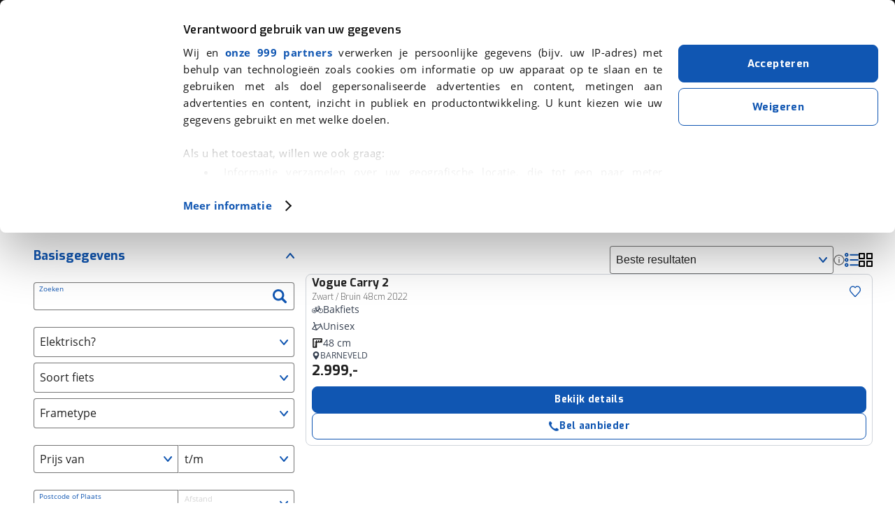

--- FILE ---
content_type: text/html; charset=utf-8
request_url: https://www.viabovag.nl/fietsen/merk-vogue/model-carry-2/nieuw
body_size: 139748
content:
<!DOCTYPE html><html lang="nl" class="w-full"><head><meta charSet="utf-8"/><meta name="viewport" content="initial-scale=1.0, width=device-width, maximum-scale=5"/><noscript>
                        <iframe
                          src="https://load.connect.viabovag.nl/ns.html?id=GTM-PKLQNLS"
                          height="0"
                          width="0"
                          style="display:none;visibility:hidden"
                        >
                        </iframe>
                      </noscript><link rel="preconnect" href="https://consentcdn.cookiebot.com" crossorigin="anonymous"/><title>Fiets kopen? Tweedehands en nieuwe fietsen op viaBOVAG.nl</title><link rel="canonical" href="https://www.viabovag.nl/fietsen/merk-vogue/model-carry-2/nieuw"/><meta property="og:url" content="https://www.viabovag.nl/fietsen/merk-vogue/model-carry-2/nieuw"/><meta property="og:title" content="Fiets kopen? Tweedehands en nieuwe fietsen op viaBOVAG.nl"/><meta property="og:description" content="Ruim aanbod tweedehands en nieuwe fietsen op viaBOVAG.nl √BOVAG Garantie √Omruilgarantie √Afleverbeurt."/><meta property="og:image" content="/next-images/content/viabovag-zoekresultaten-bicycle.webp"/><meta property="og:type" content="website"/><meta property="twitter:card" content="summary"/><meta property="twitter:title" content="Fiets kopen? Tweedehands en nieuwe fietsen op viaBOVAG.nl"/><meta property="twitter:description" content="Ruim aanbod tweedehands en nieuwe fietsen op viaBOVAG.nl √BOVAG Garantie √Omruilgarantie √Afleverbeurt."/><meta property="twitter:site" content="https://www.viabovag.nl"/><meta property="twitter:image" content="/next-images/content/viabovag-zoekresultaten-bicycle.webp"/><link rel="preload" as="image" imageSrcSet="https://stsharedprdweu.blob.core.windows.net/vehicles-media/57c1bdf9-a15f-4261-bd85-fd5e1d687a43/media.0001-160w.jpg 160w, https://stsharedprdweu.blob.core.windows.net/vehicles-media/57c1bdf9-a15f-4261-bd85-fd5e1d687a43/media.0001-320w.jpg 320w, https://stsharedprdweu.blob.core.windows.net/vehicles-media/57c1bdf9-a15f-4261-bd85-fd5e1d687a43/media.0001-640w.jpg 640w, https://stsharedprdweu.blob.core.windows.net/vehicles-media/57c1bdf9-a15f-4261-bd85-fd5e1d687a43/media.0001-1024w.jpg 1024w, https://stsharedprdweu.blob.core.windows.net/vehicles-media/57c1bdf9-a15f-4261-bd85-fd5e1d687a43/media.0001-1280w.jpg 1280w, https://stsharedprdweu.blob.core.windows.net/vehicles-media/57c1bdf9-a15f-4261-bd85-fd5e1d687a43/media.0001-1920w.jpg 1920w" imageSizes="(max-width: 640x) 100vw, (max-width: 960px) 50vw, 20vw" fetchpriority="high"/><link rel="preload" as="image" imageSrcSet="https://stsharedprdweu.blob.core.windows.net/vehicles-media/26dbdace-4a70-47b2-93c5-d4de90e1f59b/media.0001-160w.jpg 160w, https://stsharedprdweu.blob.core.windows.net/vehicles-media/26dbdace-4a70-47b2-93c5-d4de90e1f59b/media.0001-320w.jpg 320w, https://stsharedprdweu.blob.core.windows.net/vehicles-media/26dbdace-4a70-47b2-93c5-d4de90e1f59b/media.0001-640w.jpg 640w, https://stsharedprdweu.blob.core.windows.net/vehicles-media/26dbdace-4a70-47b2-93c5-d4de90e1f59b/media.0001-1024w.jpg 1024w, https://stsharedprdweu.blob.core.windows.net/vehicles-media/26dbdace-4a70-47b2-93c5-d4de90e1f59b/media.0001-1280w.jpg 1280w, https://stsharedprdweu.blob.core.windows.net/vehicles-media/26dbdace-4a70-47b2-93c5-d4de90e1f59b/media.0001-1920w.jpg 1920w" imageSizes="(max-width: 640x) 100vw, (max-width: 960px) 50vw, 20vw" fetchpriority="high"/><link rel="preload" as="image" imageSrcSet="https://stsharedprdweu.blob.core.windows.net/vehicles-media/794a38c3-9bf8-47ed-b2bc-706f870e4982/media.0001-160w.jpg 160w, https://stsharedprdweu.blob.core.windows.net/vehicles-media/794a38c3-9bf8-47ed-b2bc-706f870e4982/media.0001-320w.jpg 320w, https://stsharedprdweu.blob.core.windows.net/vehicles-media/794a38c3-9bf8-47ed-b2bc-706f870e4982/media.0001-640w.jpg 640w, https://stsharedprdweu.blob.core.windows.net/vehicles-media/794a38c3-9bf8-47ed-b2bc-706f870e4982/media.0001-1024w.jpg 1024w, https://stsharedprdweu.blob.core.windows.net/vehicles-media/794a38c3-9bf8-47ed-b2bc-706f870e4982/media.0001-1280w.jpg 1280w, https://stsharedprdweu.blob.core.windows.net/vehicles-media/794a38c3-9bf8-47ed-b2bc-706f870e4982/media.0001-1920w.jpg 1920w" imageSizes="(max-width: 640x) 100vw, (max-width: 960px) 50vw, 20vw" fetchpriority="high"/><link rel="preload" as="image" imageSrcSet="https://stsharedprdweu.blob.core.windows.net/vehicles-media/4cf25acf-6d37-4179-a68e-8825b6e436e7/media.0001-160w.jpg 160w, https://stsharedprdweu.blob.core.windows.net/vehicles-media/4cf25acf-6d37-4179-a68e-8825b6e436e7/media.0001-320w.jpg 320w, https://stsharedprdweu.blob.core.windows.net/vehicles-media/4cf25acf-6d37-4179-a68e-8825b6e436e7/media.0001-640w.jpg 640w, https://stsharedprdweu.blob.core.windows.net/vehicles-media/4cf25acf-6d37-4179-a68e-8825b6e436e7/media.0001-1024w.jpg 1024w, https://stsharedprdweu.blob.core.windows.net/vehicles-media/4cf25acf-6d37-4179-a68e-8825b6e436e7/media.0001-1280w.jpg 1280w, https://stsharedprdweu.blob.core.windows.net/vehicles-media/4cf25acf-6d37-4179-a68e-8825b6e436e7/media.0001-1920w.jpg 1920w" imageSizes="(max-width: 640x) 100vw, (max-width: 960px) 50vw, 20vw" fetchpriority="high"/><link rel="preload" as="image" imageSrcSet="https://stsharedprdweu.blob.core.windows.net/vehicles-media/3be79d8d-a19a-4654-96a2-b03aaa601adf/media.0001-160w.jpg 160w, https://stsharedprdweu.blob.core.windows.net/vehicles-media/3be79d8d-a19a-4654-96a2-b03aaa601adf/media.0001-320w.jpg 320w, https://stsharedprdweu.blob.core.windows.net/vehicles-media/3be79d8d-a19a-4654-96a2-b03aaa601adf/media.0001-640w.jpg 640w, https://stsharedprdweu.blob.core.windows.net/vehicles-media/3be79d8d-a19a-4654-96a2-b03aaa601adf/media.0001-1024w.jpg 1024w, https://stsharedprdweu.blob.core.windows.net/vehicles-media/3be79d8d-a19a-4654-96a2-b03aaa601adf/media.0001-1280w.jpg 1280w, https://stsharedprdweu.blob.core.windows.net/vehicles-media/3be79d8d-a19a-4654-96a2-b03aaa601adf/media.0001-1920w.jpg 1920w" imageSizes="(max-width: 640x) 100vw, (max-width: 960px) 50vw, 20vw" fetchpriority="high"/><link rel="preload" as="image" imageSrcSet="https://stsharedprdweu.blob.core.windows.net/vehicles-media/1caab384-8fcc-4ac7-9a4d-859b038b16c3/media.0001-160w.jpg 160w, https://stsharedprdweu.blob.core.windows.net/vehicles-media/1caab384-8fcc-4ac7-9a4d-859b038b16c3/media.0001-320w.jpg 320w, https://stsharedprdweu.blob.core.windows.net/vehicles-media/1caab384-8fcc-4ac7-9a4d-859b038b16c3/media.0001-640w.jpg 640w, https://stsharedprdweu.blob.core.windows.net/vehicles-media/1caab384-8fcc-4ac7-9a4d-859b038b16c3/media.0001-1024w.jpg 1024w, https://stsharedprdweu.blob.core.windows.net/vehicles-media/1caab384-8fcc-4ac7-9a4d-859b038b16c3/media.0001-1280w.jpg 1280w, https://stsharedprdweu.blob.core.windows.net/vehicles-media/1caab384-8fcc-4ac7-9a4d-859b038b16c3/media.0001-1920w.jpg 1920w" imageSizes="(max-width: 640x) 100vw, (max-width: 960px) 50vw, 20vw" fetchpriority="high"/><link rel="preload" as="image" imageSrcSet="https://stsharedprdweu.blob.core.windows.net/vehicles-media/b330376f-66c9-4e93-9c77-93c7b185da5f/media.0001-160w.jpg 160w, https://stsharedprdweu.blob.core.windows.net/vehicles-media/b330376f-66c9-4e93-9c77-93c7b185da5f/media.0001-320w.jpg 320w, https://stsharedprdweu.blob.core.windows.net/vehicles-media/b330376f-66c9-4e93-9c77-93c7b185da5f/media.0001-640w.jpg 640w, https://stsharedprdweu.blob.core.windows.net/vehicles-media/b330376f-66c9-4e93-9c77-93c7b185da5f/media.0001-1024w.jpg 1024w, https://stsharedprdweu.blob.core.windows.net/vehicles-media/b330376f-66c9-4e93-9c77-93c7b185da5f/media.0001-1280w.jpg 1280w, https://stsharedprdweu.blob.core.windows.net/vehicles-media/b330376f-66c9-4e93-9c77-93c7b185da5f/media.0001-1920w.jpg 1920w" imageSizes="(max-width: 640x) 100vw, (max-width: 960px) 50vw, 20vw" fetchpriority="high"/><link rel="preload" as="image" imageSrcSet="https://stsharedprdweu.blob.core.windows.net/vehicles-media/ade21fde-7066-4598-8811-a610f4ad8585/media.0001-160w.jpg 160w, https://stsharedprdweu.blob.core.windows.net/vehicles-media/ade21fde-7066-4598-8811-a610f4ad8585/media.0001-320w.jpg 320w, https://stsharedprdweu.blob.core.windows.net/vehicles-media/ade21fde-7066-4598-8811-a610f4ad8585/media.0001-640w.jpg 640w, https://stsharedprdweu.blob.core.windows.net/vehicles-media/ade21fde-7066-4598-8811-a610f4ad8585/media.0001-1024w.jpg 1024w, https://stsharedprdweu.blob.core.windows.net/vehicles-media/ade21fde-7066-4598-8811-a610f4ad8585/media.0001-1280w.jpg 1280w, https://stsharedprdweu.blob.core.windows.net/vehicles-media/ade21fde-7066-4598-8811-a610f4ad8585/media.0001-1920w.jpg 1920w" imageSizes="(max-width: 640x) 100vw, (max-width: 960px) 50vw, 20vw" fetchpriority="high"/><meta name="next-head-count" content="24"/><script data-cookieconsent="ignore">
    window.dataLayer = window.dataLayer || [];
    function gtag() { dataLayer.push(arguments); }
    gtag('consent', 'default', {
      'ad_personalization': 'denied',
      'ad_storage': 'denied',
      'ad_user_data': 'denied',
      'analytics_storage': 'denied',
      'functionality_storage': 'denied',
      'personalization_storage': 'denied',
      'security_storage': 'granted',
      'wait_for_update': 500,
    });
    gtag("set", "ads_data_redaction", true);
    gtag("set", "url_passthrough", false);
  </script><style>
  #CybotCookiebotDialog {
    font-family: "Open Sans", arial, helvetica, sans-serif !important;
  }

  #CybotCookiebotDialog a:hover {
    color: #034999 !important;
  }

  /* Company and Usercentric logo */
  #CybotCookiebotDialogHeaderLogosWrapper {
    display: none !important;
  }

  #CybotCookiebotDialogBodyContentTitle {
    font-family: Exo, sans-serif !important;
    font-size: 16px !important;
  }

  #CybotCookiebotDialogBodyContentText {
    text-align: justify !important;
  }

  /* button size & blank space */
  @media screen and (min-width: 1280px) {
    #CybotCookiebotDialogBodyButtonsWrapper {
      margin-top: 40px !important;
    }
  }

  @media screen and (min-width: 601px) and (max-width: 849px) {
    #CybotCookiebotDialogFooter .CybotCookiebotDialogBodyButton,
    #CybotCookiebotDialogFooter .CybotCookiebotDialogBodyButton:not(:first-of-type),
    #CybotCookiebotDialogFooter #CybotCookiebotDialogBodyButtons .CybotCookiebotDialogBodyButton:not(:last-of-type),
    #CybotCookiebotDialogFooter #CybotCookiebotDialogBodyButtons .CybotCookiebotDialogBodyButton:not(:first-of-type) {
      width: 50% !important;
    }
  }

  /* Generic button */
  .CybotCookiebotDialogBodyButton {
    transition-duration: .1s !important;
    transition-property: all !important;
    transition-timing-function: cubic-bezier(.4,0,.2,1) !important;
    font-family: Exo, sans-serif !important;
    font-weight: 700 !important;
    line-height: 1.75rem !important;
    letter-spacing: .025em !important;
    border-radius: .5rem !important;
    border: 1px solid #1056b2 !important;
    padding: .75rem 1.25rem !important;
  }

  /* Accept button */
  #CybotCookiebotDialogBodyButtonAccept {
    background-color: #1056b2 !important;
  }

  #CybotCookiebotDialogBodyButtonAccept:hover {
    background-color: #034999 !important;
    border-color: #034999 !important;
  }

  #CybotCookiebotDialogBodyButtonDecline:hover {
    border-color: #034999 !important;
    color: #034999 !important;
  }

  #CybotCookiebotDialogNavList,
  .CybotCookiebotDialogDetailBodyContentCookieContainerHeader {
    font-family: Exo, sans-serif !important;
    font-weight: 700 !important;
  }
</style><script id="Cookiebot" src="https://consent.cookiebot.com/uc.js" data-cbid="abcccfd2-e90e-47b0-90bb-a4f83077a335" data-framework="TCFv2.2" data-consentmode-dataredaction="dynamic" data-consentmode-wait-for-update="500" type="text/javascript" async=""></script><script async="" src="https://t748.viabovag.nl/script.js"></script><script async="" type="text/javascript" src="https://script.ac-data.nl/9d26577e-0194-42e1-a138-94b4668a5bb7.js"></script><link rel="manifest" href="/next-images/favicon/manifest.json"/><link rel="apple-touch-icon" sizes="180x180" href="/apple-touch-icon.png"/><link rel="apple-touch-icon-precomposed" href="/apple-touch-icon-precomposed.png"/><link rel="apple-touch-icon" sizes="60x60" href="/next-images/favicon/apple-icon-60x60.png"/><link rel="apple-touch-icon" sizes="72x72" href="/next-images/favicon/apple-icon-72x72.png"/><link rel="apple-touch-icon" sizes="76x76" href="/next-images/favicon/apple-icon-76x76.png"/><link rel="apple-touch-icon" sizes="114x114" href="/next-images/favicon/apple-icon-114x114.png"/><link rel="apple-touch-icon" sizes="120x120" href="/next-images/favicon/apple-icon-120x120.png"/><link rel="apple-touch-icon" sizes="144x144" href="/next-images/favicon/apple-icon-144x144.png"/><link rel="apple-touch-icon" sizes="152x152" href="/next-images/favicon/apple-icon-152x152.png"/><link rel="apple-touch-icon" sizes="180x180" href="/next-images/favicon/apple-icon-180x180.png"/><link rel="icon" type="image/png" sizes="192x192" href="/next-images/favicon/android-icon-192x192.png"/><link rel="icon" type="image/png" sizes="16x16" href="/next-images/favicon/favicon-16x16.png"/><link rel="icon" type="image/png" sizes="32x32" href="/next-images/favicon/favicon-32x32.png"/><link rel="icon" type="image/png" sizes="96x96" href="/next-images/favicon/favicon-96x96.png"/><meta name="msapplication-TileColor" content="#ffffff"/><meta name="msapplication-TileImage" content="/next-images/favicon/ms-icon-144x144.png"/><meta name="format-detection" content="telephone=no, date=no, email=no, address=no"/><link rel="preload" href="/_next/static/css/ccbd6609aeb2717c.css" as="style"/><link rel="stylesheet" href="/_next/static/css/ccbd6609aeb2717c.css" data-n-g=""/><link rel="preload" href="/_next/static/css/6767741a7c29ed18.css" as="style"/><link rel="stylesheet" href="/_next/static/css/6767741a7c29ed18.css" data-n-p=""/><link rel="preload" href="/_next/static/css/2508d6e06ecb31aa.css" as="style"/><link rel="stylesheet" href="/_next/static/css/2508d6e06ecb31aa.css" data-n-p=""/><link rel="preload" href="/_next/static/css/2e7092d847d152ac.css" as="style"/><link rel="stylesheet" href="/_next/static/css/2e7092d847d152ac.css" data-n-p=""/><noscript data-n-css=""></noscript><script defer="" nomodule="" src="/_next/static/chunks/polyfills-42372ed130431b0a.js"></script><script src="/_next/static/chunks/webpack-ff1c526669f1b2d5.js" defer=""></script><script src="/_next/static/chunks/framework-553682d1a757898c.js" defer=""></script><script src="/_next/static/chunks/main-97de29f79c9323d4.js" defer=""></script><script src="/_next/static/chunks/pages/_app-1f5af79c470ce5e0.js" defer=""></script><script src="/_next/static/chunks/5413-65d94631d4e05764.js" defer=""></script><script src="/_next/static/chunks/7845-77d76e316f625a63.js" defer=""></script><script src="/_next/static/chunks/826-abe2bf2dc7676951.js" defer=""></script><script src="/_next/static/chunks/14-5c42a8a082df0c51.js" defer=""></script><script src="/_next/static/chunks/6469-e4e81a2e30aa49b9.js" defer=""></script><script src="/_next/static/chunks/7696-8bfeca9b9ff8b500.js" defer=""></script><script src="/_next/static/chunks/4543-eeee8ba7599a4d9c.js" defer=""></script><script src="/_next/static/chunks/2575-55419a9334e710dd.js" defer=""></script><script src="/_next/static/chunks/9937-c4ac9d7248d8f071.js" defer=""></script><script src="/_next/static/chunks/4971-c38147921bc54d82.js" defer=""></script><script src="/_next/static/chunks/8832-1abae684362501a8.js" defer=""></script><script src="/_next/static/chunks/1055-145b4e1b6520974f.js" defer=""></script><script src="/_next/static/chunks/pages/srp-a96f8d89efaed083.js" defer=""></script><script src="/_next/static/ZpHwMh_0136pHGkM2EKGW/_buildManifest.js" defer=""></script><script src="/_next/static/ZpHwMh_0136pHGkM2EKGW/_ssgManifest.js" defer=""></script></head><body><div id="__next"><script type="application/ld+json">{"@context":"https://schema.org","@type":"SearchResultsPage","url":"https://www.viabovag.nl/fietsen/merk-vogue/model-carry-2/nieuw","isPartOf":{"@type":"WebSite","@id":"https://www.viabovag.nl","name":"viaBOVAG.nl","url":"https://www.viabovag.nl","inLanguage":"nl-NL"},"name":"Fiets kopen? Tweedehands en nieuwe fietsen op viaBOVAG.nl","description":"Ruim aanbod tweedehands en nieuwe fietsen op viaBOVAG.nl √BOVAG Garantie √Omruilgarantie √Afleverbeurt.","inLanguage":"nl-NL","publisher":{"@type":"Organization","name":"viaBOVAG.nl","url":"https://www.viabovag.nl","telephone":"030 202 8 222","address":{"@type":"PostalAddress","addressLocality":"Bunnik","postalCode":"3981 AJ","streetAddress":"Kosterijland 15","addressCountry":{"@type":"Country","name":"NL"}},"email":"hulp@viabovag.nl","sameAs":["https://www.facebook.com/viaBOVAG.nl/","https://www.instagram.com/viabovag/","https://nl.linkedin.com/company/viabovag-nl","https://www.youtube.com/@viabovag_nl"],"aggregateRating":{"@type":"AggregateRating","bestRating":5,"ratingValue":4.7,"worstRating":1,"reviewCount":107},"logo":"https://www.viabovag.nl/next-images/logo/logo-bovag-square.png"},"primaryImageOfPage":{"url":"/next-images/content/viabovag-zoekresultaten-bicycle.webp"}}</script><div class="srp_genericLayout__eTPeS grid_wrapperContainer__aJ87N"><header class="sticky bg-bovagGrey-header top-0 z-[100]" data-testid="site-header"><nav class="flex justify-between md:justify-start items-center h-16 mx-auto max-w-screen-xl px-4 md:px-6 lg:px-8 py-1 relative sm:text-[12px] [@media(min-width:680px)]:text-[14px] [@media(min-width:854px)]:text-base"><div class="sm:flex-grow-0 absolute left-1/2 transform -translate-x-1/2 sm:relative sm:left-0 sm:transform-none sm:order-none h-full flex items-center justify-center"><a class="flex items-center h-full text-white z-10" data-testid="header-logo" href="/"><img class="object-contain w-auto h-full py-2 flex-shrink-0 block mr-2" src="/next-images/logo/logo-bovag.svg" alt="viaBOVAG.nl Logo" width="38" height="57"/><img class="w-24 sm:w-32 sm:ml-1" src="/next-images/logo/logo-bovag-text.svg" alt="viaBOVAG.nl" width="120" height="17"/></a></div><div class="Drawer_backDrop__GHq69"></div><button class="sm:hidden relative flex flex-col items-center fill-white gap-1 w-5 bg-transparent border-none cursor-pointer" data-testid="menu-button"><svg id="icon--menu" class="w-7" viewBox="0 0 40 40" xmlns="http://www.w3.org/2000/svg"><path class="stroke-[5] stroke-white transition-all duration-300" d="M40,4H0"></path><path class="stroke-[5] stroke-white transition-all duration-300" d="M40 18H0"></path></svg><span class="block text-white text-xs absolute bottom-[-8px] transition-opacity">Menu</span></button><ul class="hidden list-none p-0 sm:flex h-16 ml-2 [@media(min-width:854px)]:pl-8"><li><button data-testid="menu-header-car" class="MenuBar_button__yybbV"><span class="sm:hidden [@media(min-width:740px)]:inline">Auto&#x27;s</span><span class="hidden sm:inline [@media(min-width:740px)]:hidden">Auto&#x27;s</span><svg class="max-w-[1.5em] max-h-[1.5em] MenuBar_icon__L40w3"><use xlink:href="#icon--chevron-down"></use></svg></button></li><li><button data-testid="menu-header-bicycle" class="MenuBar_button__yybbV"><span class="sm:hidden [@media(min-width:740px)]:inline">Fietsen</span><span class="hidden sm:inline [@media(min-width:740px)]:hidden">Fietsen</span><svg class="max-w-[1.5em] max-h-[1.5em] MenuBar_icon__L40w3"><use xlink:href="#icon--chevron-down"></use></svg></button></li><li><button data-testid="menu-header-motor" class="MenuBar_button__yybbV"><span class="sm:hidden [@media(min-width:740px)]:inline">Motoren</span><span class="hidden sm:inline [@media(min-width:740px)]:hidden">Motoren</span><svg class="max-w-[1.5em] max-h-[1.5em] MenuBar_icon__L40w3"><use xlink:href="#icon--chevron-down"></use></svg></button></li><li><button data-testid="menu-header-caramper" class="MenuBar_button__yybbV"><span class="sm:hidden [@media(min-width:740px)]:inline">Kamperen</span><span class="hidden sm:inline [@media(min-width:740px)]:hidden">Kamperen</span><svg class="max-w-[1.5em] max-h-[1.5em] MenuBar_icon__L40w3"><use xlink:href="#icon--chevron-down"></use></svg></button></li></ul><ul class="hidden ml-auto list-none p-0 sm:flex h-16 ml-2 [@media(min-width:854px)]:pl-8 mr-3"><li><button data-testid="menu-header-alle" class="MenuBar_button__yybbV"><span class="sm:hidden [@media(min-width:740px)]:inline">Over viaBOVAG.nl</span><span class="hidden sm:inline [@media(min-width:740px)]:hidden">Over ons</span><svg class="max-w-[1.5em] max-h-[1.5em] MenuBar_icon__L40w3"><use xlink:href="#icon--chevron-down"></use></svg></button></li></ul><div class="Drawer_drawer__6XZ_j"><div class="Drawer_controls__MQfLT"><div class="Drawer_controlLabel__NLiY1">Menu</div></div><ul class="MainMenuList_mainMenu__oC0J8" data-testid="menu-panel"><li class="MainMenuList_item__X9Wpp" data-testid=""><button class="MainMenuList_button__uOi4T"><svg class="max-w-[1.5em] max-h-[1.5em] mr-4"><use xlink:href="#icon--car"></use></svg><span class="MainMenuList_label__f1UNc">Auto&#x27;s</span><svg class="max-w-[1.5em] max-h-[1.5em] MainMenuList_chevron__2jyI1 Menu_chevron__2GHPA"><use xlink:href="#icon--chevron-right"></use></svg></button><div class="QuickList_quick__K0oX6"><svg class="max-w-[1.5em] max-h-[1.5em]"><use xlink:href="#icon--car"></use></svg><div class="ml-4"><a class="underline font-bold font-header text-sm relative bottom-px" title="Homepagina - Auto&#x27;s" href="/">Homepagina - Auto&#x27;s</a></div><button class="QuickList_close__dVigY"><svg class="max-w-[1.5em] max-h-[1.5em]"><use xlink:href="#icon--cross"></use></svg></button></div><ul class="SubMenuList_subMenu__UDmAU"><li class="mt-2 mb-3 mx-4 block sm:hidden"><div class="inline-block"><a class="box-border flex items-center justify-center  gap-2 rounded-lg font-header font-bold text-center hover:cursor-pointer transition-all duration-100 tracking-wide text-sm px-4 py-2 gap-2 border border-solid border-bovagBlue bg-bovagBlue text-white hover:border-bovagBlueHover hover:bg-bovagBlueHover whitespace-nowrap" title="Bekijk alle auto&#x27;s" href="/auto">Bekijk alle auto&#x27;s</a></div></li><li class="SubMenuList_group__11jgJ SubMenuList_group__active__Kujyw"><button class="SubMenuList_button__J46ua"><span>De helpende hand voor auto&#x27;s</span><svg class="max-w-[1.5em] max-h-[1.5em] SubMenuList_chevron__DMBtA Menu_chevron__2GHPA"><use xlink:href="#icon--chevron-down"></use></svg></button><ul class="SubMenuList_links__T_UCH"><li class="SubMenuList_item__WUS78"><a target="" class="animated-underline-inverted" title="Auto kopen" href="/auto">Auto kopen</a></li><li class="SubMenuList_item__WUS78"><a target="" href="/auto-verkopen" class="animated-underline-inverted" title="Auto verkopen">Auto verkopen</a></li><li class="SubMenuList_item__WUS78"><a target="" class="animated-underline-inverted" title="Auto financieren" href="/financieren/autofinanciering">Auto financieren</a></li><li class="SubMenuList_item__WUS78"><a target="" href="/verzekering/autoverzekering" class="animated-underline-inverted" title="Auto verzekeren">Auto verzekeren</a></li><li class="SubMenuList_item__WUS78"><a target="" class="animated-underline-inverted" title="Inruilwaarde berekenen" href="/inruilwaarde-auto-berekenen">Inruilwaarde berekenen</a></li><li class="SubMenuList_item__WUS78"><a target="" href="/verhuur/auto-huren" class="animated-underline-inverted" title="Auto huren">Auto huren</a></li><li class="SubMenuList_item__WUS78"><a target="" href="/keuzecoach" class="animated-underline-inverted" title="Keuzecoach">Keuzecoach</a></li></ul><div class="mt-6 hidden sm:block"><div class="inline-block"><a class="box-border flex items-center justify-center  gap-2 rounded-lg font-header font-bold text-center hover:cursor-pointer transition-all duration-100 tracking-wide text-sm px-4 py-2 gap-2 border border-solid border-bovagBlue bg-bovagBlue text-white hover:border-bovagBlueHover hover:bg-bovagBlueHover whitespace-nowrap" title="Bekijk alle auto&#x27;s" href="/auto">Bekijk alle auto&#x27;s</a></div></div></li><li class="SubMenuList_group__11jgJ"><button class="SubMenuList_button__J46ua"><span>Populaire merken</span><svg class="max-w-[1.5em] max-h-[1.5em] SubMenuList_chevron__DMBtA Menu_chevron__2GHPA"><use xlink:href="#icon--chevron-down"></use></svg></button><ul class="SubMenuList_links__T_UCH"><li class="SubMenuList_item__WUS78"><a target="" class="animated-underline-inverted" title="Renault" href="/auto/merk-renault">Renault</a></li><li class="SubMenuList_item__WUS78"><a target="" class="animated-underline-inverted" title="Toyota" href="/auto/merk-toyota">Toyota</a></li><li class="SubMenuList_item__WUS78"><a target="" class="animated-underline-inverted" title="Peugeot" href="/auto/merk-peugeot">Peugeot</a></li><li class="SubMenuList_item__WUS78"><a target="" class="animated-underline-inverted" title="Audi" href="/auto/merk-audi">Audi</a></li><li class="SubMenuList_item__WUS78"><a target="" class="animated-underline-inverted" title="BMW" href="/auto/merk-bmw">BMW</a></li><li class="SubMenuList_item__WUS78 SubMenuList_item__overview__SgbF3"><a target="" class="animated-underline text-bovagBlue" title="Bekijk alle merken" href="/auto">Bekijk alle merken</a></li></ul></li><li class="SubMenuList_group__11jgJ"><button class="SubMenuList_button__J46ua"><span>Populaire autotypes</span><svg class="max-w-[1.5em] max-h-[1.5em] SubMenuList_chevron__DMBtA Menu_chevron__2GHPA"><use xlink:href="#icon--chevron-down"></use></svg></button><ul class="SubMenuList_links__T_UCH"><li class="SubMenuList_item__WUS78"><a target="" class="animated-underline-inverted" title="Hatchback" href="/auto/hatchback">Hatchback</a></li><li class="SubMenuList_item__WUS78"><a target="" class="animated-underline-inverted" title="SUV / Terreinwagen" href="/auto/suvterreinwagen">SUV / Terreinwagen</a></li><li class="SubMenuList_item__WUS78"><a target="" class="animated-underline-inverted" title="Sedan" href="/auto/sedan">Sedan</a></li><li class="SubMenuList_item__WUS78"><a target="" class="animated-underline-inverted" title="MPV" href="/auto/mpv">MPV</a></li><li class="SubMenuList_item__WUS78"><a target="" class="animated-underline-inverted" title="Cabriolet" href="/auto/cabriolet">Cabriolet</a></li><li class="SubMenuList_item__WUS78 SubMenuList_item__overview__SgbF3"><a target="" class="animated-underline text-bovagBlue" title="Bekijk alle types" href="/auto">Bekijk alle types</a></li></ul></li><li class="SubMenuList_group__11jgJ"><button class="SubMenuList_button__J46ua"><span>Thema&#x27;s</span><svg class="max-w-[1.5em] max-h-[1.5em] SubMenuList_chevron__DMBtA Menu_chevron__2GHPA"><use xlink:href="#icon--chevron-down"></use></svg></button><ul class="SubMenuList_links__T_UCH"><li class="SubMenuList_item__WUS78"><a target="" href="/alles-over-elektrisch-rijden/auto" class="animated-underline-inverted" title="Elektrisch rijden">Elektrisch rijden</a></li><li class="SubMenuList_item__WUS78"><a target="" href="/alles-over-hybride-rijden" class="animated-underline-inverted" title="Hybride rijden">Hybride rijden</a></li><li class="SubMenuList_item__WUS78"><a target="" href="/stadsauto" class="animated-underline-inverted" title="Stadsauto">Stadsauto</a></li><li class="SubMenuList_item__WUS78"><a target="" href="/gezinsauto" class="animated-underline-inverted" title="Gezinsauto">Gezinsauto</a></li><li class="SubMenuList_item__WUS78"><a target="" href="/hoge-instap-auto" class="animated-underline-inverted" title="Hoge instap auto">Hoge instap auto</a></li><li class="SubMenuList_item__WUS78"><a target="" href="/zuinige-auto" class="animated-underline-inverted" title="Zuinige auto">Zuinige auto</a></li><li class="SubMenuList_item__WUS78"><a target="" href="/caravantrekker" class="animated-underline-inverted" title="Caravantrekker">Caravantrekker</a></li><li class="SubMenuList_item__WUS78"><a target="" href="/youngtimer" class="animated-underline-inverted" title="Youngtimer">Youngtimer</a></li><li class="SubMenuList_item__WUS78"><a target="" href="/beginnersauto" class="animated-underline-inverted" title="Beginnersauto">Beginnersauto</a></li></ul></li><li class="SubMenuList_lastItem__wfWPn"><a class="SubMenuList_button__J46ua" title="Homepagina - Auto&#x27;s" href="/"><svg class="max-w-[1.5em] max-h-[1.5em] mr-4"><use xlink:href="#icon--car"></use></svg>Homepagina - Auto&#x27;s</a></li><li class="SubMenuList_footer__F_W3f"><div class="SubMenuList_pointing__9r1xH"><img alt="De Helpende Hand van Rijdend Nederland" loading="lazy" width="54" height="87" decoding="async" data-nimg="1" class="SubMenuList_pointing__9r1xH" style="color:transparent" src="/next-images/helping-hand/pointing-up.png"/></div><div class="SubMenuList_presenting__0Py13"><img alt="De Helpende Hand van Rijdend Nederland" loading="lazy" width="164" height="74" decoding="async" data-nimg="1" class="SubMenuList_pointing__9r1xH" style="color:transparent" src="/next-images/helping-hand/presenting.png"/></div>De Helpende Hand van Rijdend Nederland</li></ul></li><li class="MainMenuList_item__X9Wpp" data-testid=""><button class="MainMenuList_button__uOi4T"><svg class="max-w-[1.5em] max-h-[1.5em] mr-4"><use xlink:href="#icon--bicycle"></use></svg><span class="MainMenuList_label__f1UNc">Fietsen</span><svg class="max-w-[1.5em] max-h-[1.5em] MainMenuList_chevron__2jyI1 Menu_chevron__2GHPA"><use xlink:href="#icon--chevron-right"></use></svg></button><div class="QuickList_quick__K0oX6"><svg class="max-w-[1.5em] max-h-[1.5em]"><use xlink:href="#icon--bicycle"></use></svg><div class="ml-4"><a class="underline font-bold font-header text-sm relative bottom-px" title="Homepagina - Fietsen" href="/fiets">Homepagina - Fietsen</a></div><button class="QuickList_close__dVigY"><svg class="max-w-[1.5em] max-h-[1.5em]"><use xlink:href="#icon--cross"></use></svg></button></div><ul class="SubMenuList_subMenu__UDmAU"><li class="mt-2 mb-3 mx-4 block sm:hidden"><div class="inline-block"><a class="box-border flex items-center justify-center  gap-2 rounded-lg font-header font-bold text-center hover:cursor-pointer transition-all duration-100 tracking-wide text-sm px-4 py-2 gap-2 border border-solid border-bovagBlue bg-bovagBlue text-white hover:border-bovagBlueHover hover:bg-bovagBlueHover whitespace-nowrap" title="Bekijk alle fietsen" href="/fietsen">Bekijk alle fietsen</a></div></li><li class="SubMenuList_group__11jgJ SubMenuList_group__active__Kujyw"><button class="SubMenuList_button__J46ua"><span>De helpende hand voor fietsen</span><svg class="max-w-[1.5em] max-h-[1.5em] SubMenuList_chevron__DMBtA Menu_chevron__2GHPA"><use xlink:href="#icon--chevron-down"></use></svg></button><ul class="SubMenuList_links__T_UCH"><li class="SubMenuList_item__WUS78"><a target="" class="animated-underline-inverted" title="Fiets kopen" href="/fietsen">Fiets kopen</a></li><li class="SubMenuList_item__WUS78"><a target="" class="animated-underline-inverted" title="Elektrische fiets kopen" href="/fietsen/voertuigsoort-elektrische-fiets">Elektrische fiets kopen</a></li><li class="SubMenuList_item__WUS78"><a target="" class="animated-underline-inverted" title="High speed fiets kopen" href="/fietsen/voertuigsoort-speed-pedelec">High speed fiets kopen</a></li><li class="SubMenuList_item__WUS78"><a target="" href="/keuzecoach" class="animated-underline-inverted" title="Keuzecoach">Keuzecoach</a></li><li class="SubMenuList_item__WUS78"><a target="" class="animated-underline-inverted" title="Keuzehulp elektrische fiets" href="/keuzehulp/elektrische-fiets">Keuzehulp elektrische fiets</a></li></ul><div class="mt-6 hidden sm:block"><div class="inline-block"><a class="box-border flex items-center justify-center  gap-2 rounded-lg font-header font-bold text-center hover:cursor-pointer transition-all duration-100 tracking-wide text-sm px-4 py-2 gap-2 border border-solid border-bovagBlue bg-bovagBlue text-white hover:border-bovagBlueHover hover:bg-bovagBlueHover whitespace-nowrap" title="Bekijk alle fietsen" href="/fietsen">Bekijk alle fietsen</a></div></div></li><li class="SubMenuList_group__11jgJ"><button class="SubMenuList_button__J46ua"><span>Populaire soorten</span><svg class="max-w-[1.5em] max-h-[1.5em] SubMenuList_chevron__DMBtA Menu_chevron__2GHPA"><use xlink:href="#icon--chevron-down"></use></svg></button><ul class="SubMenuList_links__T_UCH"><li class="SubMenuList_item__WUS78"><a target="" class="animated-underline-inverted" title="Stadsfiets" href="/fietsen/stadsfiets">Stadsfiets</a></li><li class="SubMenuList_item__WUS78"><a target="" class="animated-underline-inverted" title="Elektrische fiets" href="/fietsen/voertuigsoort-elektrische-fiets">Elektrische fiets</a></li><li class="SubMenuList_item__WUS78"><a target="" class="animated-underline-inverted" title="Hybride fiets" href="/fietsen/hybridefiets">Hybride fiets</a></li><li class="SubMenuList_item__WUS78"><a target="" class="animated-underline-inverted" title="Bakfiets" href="/fietsen/bakfiets">Bakfiets</a></li><li class="SubMenuList_item__WUS78"><a target="" class="animated-underline-inverted" title="Mountainbike" href="/fietsen/mountainbike">Mountainbike</a></li><li class="SubMenuList_item__WUS78 SubMenuList_item__overview__SgbF3"><a target="" class="animated-underline text-bovagBlue" title="Bekijk alle soorten" href="/fietsen">Bekijk alle soorten</a></li></ul></li><li class="SubMenuList_group__11jgJ"><button class="SubMenuList_button__J46ua"><span>Populaire merken</span><svg class="max-w-[1.5em] max-h-[1.5em] SubMenuList_chevron__DMBtA Menu_chevron__2GHPA"><use xlink:href="#icon--chevron-down"></use></svg></button><ul class="SubMenuList_links__T_UCH"><li class="SubMenuList_item__WUS78"><a target="" class="animated-underline-inverted" title="Gazelle" href="/fietsen/merk-gazelle">Gazelle</a></li><li class="SubMenuList_item__WUS78"><a target="" class="animated-underline-inverted" title="Giant" href="/fietsen/merk-giant">Giant</a></li><li class="SubMenuList_item__WUS78"><a target="" class="animated-underline-inverted" title="Specialized" href="/fietsen/merk-specialized">Specialized</a></li><li class="SubMenuList_item__WUS78"><a target="" class="animated-underline-inverted" title="Koga" href="/fietsen/merk-koga">Koga</a></li><li class="SubMenuList_item__WUS78"><a target="" class="animated-underline-inverted" title="Batavus" href="/fietsen/merk-batavus">Batavus</a></li><li class="SubMenuList_item__WUS78 SubMenuList_item__overview__SgbF3"><a target="" class="animated-underline text-bovagBlue" title="Bekijk alle merken" href="/fietsen">Bekijk alle merken</a></li></ul></li><li class="SubMenuList_lastItem__wfWPn"><a class="SubMenuList_button__J46ua" title="Homepagina - Fietsen" href="/fiets"><svg class="max-w-[1.5em] max-h-[1.5em] mr-4"><use xlink:href="#icon--bicycle"></use></svg>Homepagina - Fietsen</a></li><li class="SubMenuList_footer__F_W3f"><div class="SubMenuList_pointing__9r1xH"><img alt="De Helpende Hand van Rijdend Nederland" loading="lazy" width="54" height="87" decoding="async" data-nimg="1" class="SubMenuList_pointing__9r1xH" style="color:transparent" src="/next-images/helping-hand/pointing-up.png"/></div><div class="SubMenuList_presenting__0Py13"><img alt="De Helpende Hand van Rijdend Nederland" loading="lazy" width="164" height="74" decoding="async" data-nimg="1" class="SubMenuList_pointing__9r1xH" style="color:transparent" src="/next-images/helping-hand/presenting.png"/></div>De Helpende Hand van Rijdend Nederland</li></ul></li><li class="MainMenuList_item__X9Wpp" data-testid=""><button class="MainMenuList_button__uOi4T"><svg class="max-w-[1.5em] max-h-[1.5em] mr-4"><use xlink:href="#icon--motor"></use></svg><span class="MainMenuList_label__f1UNc">Motoren</span><svg class="max-w-[1.5em] max-h-[1.5em] MainMenuList_chevron__2jyI1 Menu_chevron__2GHPA"><use xlink:href="#icon--chevron-right"></use></svg></button><div class="QuickList_quick__K0oX6"><svg class="max-w-[1.5em] max-h-[1.5em]"><use xlink:href="#icon--motor"></use></svg><div class="ml-4"><a class="underline font-bold font-header text-sm relative bottom-px" title="Homepagina - Motoren" href="/motor">Homepagina - Motoren</a></div><button class="QuickList_close__dVigY"><svg class="max-w-[1.5em] max-h-[1.5em]"><use xlink:href="#icon--cross"></use></svg></button></div><ul class="SubMenuList_subMenu__UDmAU"><li class="mt-2 mb-3 mx-4 block sm:hidden"><div class="inline-block"><a class="box-border flex items-center justify-center  gap-2 rounded-lg font-header font-bold text-center hover:cursor-pointer transition-all duration-100 tracking-wide text-sm px-4 py-2 gap-2 border border-solid border-bovagBlue bg-bovagBlue text-white hover:border-bovagBlueHover hover:bg-bovagBlueHover whitespace-nowrap" title="Bekijk alle motoren" href="/motoren">Bekijk alle motoren</a></div></li><li class="SubMenuList_group__11jgJ SubMenuList_group__active__Kujyw"><button class="SubMenuList_button__J46ua"><span>De helpende hand voor motoren</span><svg class="max-w-[1.5em] max-h-[1.5em] SubMenuList_chevron__DMBtA Menu_chevron__2GHPA"><use xlink:href="#icon--chevron-down"></use></svg></button><ul class="SubMenuList_links__T_UCH"><li class="SubMenuList_item__WUS78"><a target="" class="animated-underline-inverted" title="Motor kopen" href="/motoren">Motor kopen</a></li><li class="SubMenuList_item__WUS78"><a target="" href="/keuzecoach" class="animated-underline-inverted" title="Keuzecoach">Keuzecoach</a></li></ul><div class="mt-6 hidden sm:block"><div class="inline-block"><a class="box-border flex items-center justify-center  gap-2 rounded-lg font-header font-bold text-center hover:cursor-pointer transition-all duration-100 tracking-wide text-sm px-4 py-2 gap-2 border border-solid border-bovagBlue bg-bovagBlue text-white hover:border-bovagBlueHover hover:bg-bovagBlueHover whitespace-nowrap" title="Bekijk alle motoren" href="/motoren">Bekijk alle motoren</a></div></div></li><li class="SubMenuList_group__11jgJ"><button class="SubMenuList_button__J46ua"><span>Populaire merken</span><svg class="max-w-[1.5em] max-h-[1.5em] SubMenuList_chevron__DMBtA Menu_chevron__2GHPA"><use xlink:href="#icon--chevron-down"></use></svg></button><ul class="SubMenuList_links__T_UCH"><li class="SubMenuList_item__WUS78"><a target="" class="animated-underline-inverted" title="Yamaha" href="/motoren/merk-yamaha">Yamaha</a></li><li class="SubMenuList_item__WUS78"><a target="" class="animated-underline-inverted" title="Kawasaki" href="/motoren/merk-kawasaki">Kawasaki</a></li><li class="SubMenuList_item__WUS78"><a target="" class="animated-underline-inverted" title="BMW" href="/motoren/merk-bmw">BMW</a></li><li class="SubMenuList_item__WUS78"><a target="" class="animated-underline-inverted" title="Honda" href="/motoren/merk-honda">Honda</a></li><li class="SubMenuList_item__WUS78"><a target="" class="animated-underline-inverted" title="Suzuki" href="/motoren/merk-suzuki">Suzuki</a></li><li class="SubMenuList_item__WUS78 SubMenuList_item__overview__SgbF3"><a target="" class="animated-underline text-bovagBlue" title="Bekijk alle merken" href="/motoren">Bekijk alle merken</a></li></ul></li><li class="SubMenuList_group__11jgJ"><button class="SubMenuList_button__J46ua"><span>Populaire categorieën</span><svg class="max-w-[1.5em] max-h-[1.5em] SubMenuList_chevron__DMBtA Menu_chevron__2GHPA"><use xlink:href="#icon--chevron-down"></use></svg></button><ul class="SubMenuList_links__T_UCH"><li class="SubMenuList_item__WUS78"><a target="" class="animated-underline-inverted" title="AllRoad" href="/motoren/allroad">AllRoad</a></li><li class="SubMenuList_item__WUS78"><a target="" class="animated-underline-inverted" title="Chopper" href="/motoren/chopper">Chopper</a></li><li class="SubMenuList_item__WUS78"><a target="" class="animated-underline-inverted" title="Naked" href="/motoren/naked">Naked</a></li><li class="SubMenuList_item__WUS78"><a target="" class="animated-underline-inverted" title="Tourer" href="/motoren/tourer">Tourer</a></li><li class="SubMenuList_item__WUS78"><a target="" class="animated-underline-inverted" title="Motorscooter" href="/motoren/motorscooter">Motorscooter</a></li><li class="SubMenuList_item__WUS78 SubMenuList_item__overview__SgbF3"><a target="" class="animated-underline text-bovagBlue" title="Bekijk alle categorieën" href="/motoren">Bekijk alle categorieën</a></li></ul></li><li class="SubMenuList_lastItem__wfWPn"><a class="SubMenuList_button__J46ua" title="Homepagina - Motoren" href="/motor"><svg class="max-w-[1.5em] max-h-[1.5em] mr-4"><use xlink:href="#icon--motor"></use></svg>Homepagina - Motoren</a></li><li class="SubMenuList_footer__F_W3f"><div class="SubMenuList_pointing__9r1xH"><img alt="De Helpende Hand van Rijdend Nederland" loading="lazy" width="54" height="87" decoding="async" data-nimg="1" class="SubMenuList_pointing__9r1xH" style="color:transparent" src="/next-images/helping-hand/pointing-up.png"/></div><div class="SubMenuList_presenting__0Py13"><img alt="De Helpende Hand van Rijdend Nederland" loading="lazy" width="164" height="74" decoding="async" data-nimg="1" class="SubMenuList_pointing__9r1xH" style="color:transparent" src="/next-images/helping-hand/presenting.png"/></div>De Helpende Hand van Rijdend Nederland</li></ul></li><li class="MainMenuList_item__X9Wpp" data-testid=""><button class="MainMenuList_button__uOi4T"><svg class="max-w-[1.5em] max-h-[1.5em] mr-4"><use xlink:href="#icon--caramper"></use></svg><span class="MainMenuList_label__f1UNc">Kamperen</span><svg class="max-w-[1.5em] max-h-[1.5em] MainMenuList_chevron__2jyI1 Menu_chevron__2GHPA"><use xlink:href="#icon--chevron-right"></use></svg></button><div class="QuickList_quick__K0oX6"><svg class="max-w-[1.5em] max-h-[1.5em]"><use xlink:href="#icon--caramper"></use></svg><div class="ml-4"><a class="underline font-bold font-header text-sm relative bottom-px" title="Homepagina - Kampeer" href="/kampeer">Homepagina - Kampeer</a></div><button class="QuickList_close__dVigY"><svg class="max-w-[1.5em] max-h-[1.5em]"><use xlink:href="#icon--cross"></use></svg></button></div><ul class="SubMenuList_subMenu__UDmAU"><li class="mt-2 mb-3 mx-4 block sm:hidden"><div class="inline-block"><a class="box-border flex items-center justify-center  gap-2 rounded-lg font-header font-bold text-center hover:cursor-pointer transition-all duration-100 tracking-wide text-sm px-4 py-2 gap-2 border border-solid border-bovagBlue bg-bovagBlue text-white hover:border-bovagBlueHover hover:bg-bovagBlueHover whitespace-nowrap" title="Bekijk al het aanbod" href="/kamperen">Bekijk al het aanbod</a></div></li><li class="SubMenuList_group__11jgJ SubMenuList_group__active__Kujyw"><button class="SubMenuList_button__J46ua"><span>De helpende hand voor kamperen</span><svg class="max-w-[1.5em] max-h-[1.5em] SubMenuList_chevron__DMBtA Menu_chevron__2GHPA"><use xlink:href="#icon--chevron-down"></use></svg></button><ul class="SubMenuList_links__T_UCH"><li class="SubMenuList_item__WUS78"><a target="" class="animated-underline-inverted" title="Caravan kopen" href="/kamperen/voertuigsoort-caravan">Caravan kopen</a></li><li class="SubMenuList_item__WUS78"><a target="" class="animated-underline-inverted" title="Camper kopen" href="/kamperen/voertuigsoort-camper">Camper kopen</a></li><li class="SubMenuList_item__WUS78"><a target="" class="animated-underline-inverted" title="Vouwwagen kopen" href="/kamperen/voertuigsoort-vouwwagen">Vouwwagen kopen</a></li><li class="SubMenuList_item__WUS78"><a target="" href="/keuzecoach" class="animated-underline-inverted" title="Keuzecoach">Keuzecoach</a></li></ul><div class="mt-6 hidden sm:block"><div class="inline-block"><a class="box-border flex items-center justify-center  gap-2 rounded-lg font-header font-bold text-center hover:cursor-pointer transition-all duration-100 tracking-wide text-sm px-4 py-2 gap-2 border border-solid border-bovagBlue bg-bovagBlue text-white hover:border-bovagBlueHover hover:bg-bovagBlueHover whitespace-nowrap" title="Bekijk al het aanbod" href="/kamperen">Bekijk al het aanbod</a></div></div></li><li class="SubMenuList_group__11jgJ"><button class="SubMenuList_button__J46ua"><span>Populaire merken</span><svg class="max-w-[1.5em] max-h-[1.5em] SubMenuList_chevron__DMBtA Menu_chevron__2GHPA"><use xlink:href="#icon--chevron-down"></use></svg></button><ul class="SubMenuList_links__T_UCH"><li class="SubMenuList_item__WUS78"><a target="" class="animated-underline-inverted" title="Adria" href="/kamperen/merk-adria">Adria</a></li><li class="SubMenuList_item__WUS78"><a target="" class="animated-underline-inverted" title="Burstner" href="/kamperen/merk-burstner">Burstner</a></li><li class="SubMenuList_item__WUS78"><a target="" class="animated-underline-inverted" title="Dethleffs" href="/kamperen/merk-dethleffs">Dethleffs</a></li><li class="SubMenuList_item__WUS78"><a target="" class="animated-underline-inverted" title="Fendt" href="/kamperen/merk-fendt">Fendt</a></li><li class="SubMenuList_item__WUS78"><a target="" class="animated-underline-inverted" title="Knaus" href="/kamperen/merk-knaus">Knaus</a></li><li class="SubMenuList_item__WUS78 SubMenuList_item__overview__SgbF3"><a target="" class="animated-underline text-bovagBlue" title="Bekijk alle merken" href="/kamperen">Bekijk alle merken</a></li></ul></li><li class="SubMenuList_group__11jgJ"><button class="SubMenuList_button__J46ua"><span>Populaire carrosserietypes</span><svg class="max-w-[1.5em] max-h-[1.5em] SubMenuList_chevron__DMBtA Menu_chevron__2GHPA"><use xlink:href="#icon--chevron-down"></use></svg></button><ul class="SubMenuList_links__T_UCH"><li class="SubMenuList_item__WUS78"><a target="" class="animated-underline-inverted" title="Integraal" href="/kamperen/integraal">Integraal</a></li><li class="SubMenuList_item__WUS78"><a target="" class="animated-underline-inverted" title="Half-integraal" href="/kamperen/halfintegraal">Half-integraal</a></li><li class="SubMenuList_item__WUS78"><a target="" class="animated-underline-inverted" title="Busmodel" href="/kamperen/busmodel">Busmodel</a></li><li class="SubMenuList_item__WUS78"><a target="" class="animated-underline-inverted" title="Caravan" href="/kamperen/caravan">Caravan</a></li><li class="SubMenuList_item__WUS78"><a target="" class="animated-underline-inverted" title="Vouwwagen" href="/kamperen/vouwwagen">Vouwwagen</a></li><li class="SubMenuList_item__WUS78 SubMenuList_item__overview__SgbF3"><a target="" class="animated-underline text-bovagBlue" title="Bekijk alle types" href="/kamperen">Bekijk alle types</a></li></ul></li><li class="SubMenuList_lastItem__wfWPn"><a class="SubMenuList_button__J46ua" title="Homepagina - Kampeer" href="/kampeer"><svg class="max-w-[1.5em] max-h-[1.5em] mr-4"><use xlink:href="#icon--caramper"></use></svg>Homepagina - Kampeer</a></li><li class="SubMenuList_footer__F_W3f"><div class="SubMenuList_pointing__9r1xH"><img alt="De Helpende Hand van Rijdend Nederland" loading="lazy" width="54" height="87" decoding="async" data-nimg="1" class="SubMenuList_pointing__9r1xH" style="color:transparent" src="/next-images/helping-hand/pointing-up.png"/></div><div class="SubMenuList_presenting__0Py13"><img alt="De Helpende Hand van Rijdend Nederland" loading="lazy" width="164" height="74" decoding="async" data-nimg="1" class="SubMenuList_pointing__9r1xH" style="color:transparent" src="/next-images/helping-hand/presenting.png"/></div>De Helpende Hand van Rijdend Nederland</li></ul></li><li class="MainMenuList_item__X9Wpp MainMenuList_item_border__lyZ6J" data-testid=""><button class="MainMenuList_button__uOi4T"><img src="/next-images/logo/logo-bovag.svg" alt="viaBOVAG.nl Logo" width="26" height="39" class="mr-[14px]"/><span class="MainMenuList_label__f1UNc">Over viaBOVAG.nl</span><svg class="max-w-[1.5em] max-h-[1.5em] MainMenuList_chevron__2jyI1 Menu_chevron__2GHPA"><use xlink:href="#icon--chevron-right"></use></svg></button><div class="QuickList_quick__K0oX6"><svg class="max-w-[1.5em] max-h-[1.5em]"><use xlink:href="#icon--home"></use></svg><div class="ml-4"><a class="underline font-bold font-header text-sm relative bottom-px" title="Homepagina" href="/">Homepagina</a></div><button class="QuickList_close__dVigY"><svg class="max-w-[1.5em] max-h-[1.5em]"><use xlink:href="#icon--cross"></use></svg></button></div><ul class="SubMenuList_subMenu__UDmAU"><li class="SubMenuList_group__11jgJ SubMenuList_group__active__Kujyw"><button class="SubMenuList_button__J46ua"><span>Zekerheden</span><svg class="max-w-[1.5em] max-h-[1.5em] SubMenuList_chevron__DMBtA Menu_chevron__2GHPA"><use xlink:href="#icon--chevron-down"></use></svg></button><ul class="SubMenuList_links__T_UCH"><li class="SubMenuList_item__WUS78"><a target="" href="/bovag-zekerheid" class="animated-underline-inverted" title="BOVAG Zekerheid">BOVAG Zekerheid</a></li><li class="SubMenuList_item__WUS78"><a target="" href="/bovag-garantie" class="animated-underline-inverted" title="BOVAG Garantie">BOVAG Garantie</a></li><li class="SubMenuList_item__WUS78"><a target="" href="/bovag-omruilgarantie" class="animated-underline-inverted" title="BOVAG Omruilgarantie">BOVAG Omruilgarantie</a></li><li class="SubMenuList_item__WUS78"><a target="" href="/bovag-afleverbeurt" class="animated-underline-inverted" title="BOVAG Afleverbeurt">BOVAG Afleverbeurt</a></li><li class="SubMenuList_item__WUS78"><a target="" href="/bovag-onderhoudsbeurt" class="animated-underline-inverted" title="BOVAG Onderhoudsbeurt">BOVAG Onderhoudsbeurt</a></li><li class="SubMenuList_item__WUS78"><a target="" href="/bovag-puntencheck" class="animated-underline-inverted" title="BOVAG Puntencheck">BOVAG Puntencheck</a></li><li class="SubMenuList_item__WUS78"><a target="" href="/heldere-all-in-prijzen" class="animated-underline-inverted" title="Heldere all-in prijzen">Heldere all-in prijzen</a></li><li class="SubMenuList_item__WUS78"><a target="" href="/100-procent-onderhouden" class="animated-underline-inverted" title="100% Onderhouden">100% Onderhouden</a></li></ul></li><li class="SubMenuList_group__11jgJ"><button class="SubMenuList_button__J46ua"><span>Voor consumenten</span><svg class="max-w-[1.5em] max-h-[1.5em] SubMenuList_chevron__DMBtA Menu_chevron__2GHPA"><use xlink:href="#icon--chevron-down"></use></svg></button><ul class="SubMenuList_links__T_UCH"><li class="SubMenuList_item__WUS78"><a target="" href="/keuzecoach" class="animated-underline-inverted" title="Keuzecoach">Keuzecoach</a></li><li class="SubMenuList_item__WUS78"><a target="" href="/veelgestelde-vragen/consumenten" class="animated-underline-inverted" title="Veelgestelde vragen">Veelgestelde vragen</a></li><li class="SubMenuList_item__WUS78"><a target="" href="/blog" class="animated-underline-inverted" title="Blog">Blog</a></li><li class="SubMenuList_item__WUS78"><a target="" href="/contact-consumenten" class="animated-underline-inverted" title="Contact">Contact</a></li></ul></li><li class="SubMenuList_group__11jgJ"><button class="SubMenuList_button__J46ua"><span>Voor adverteerders</span><svg class="max-w-[1.5em] max-h-[1.5em] SubMenuList_chevron__DMBtA Menu_chevron__2GHPA"><use xlink:href="#icon--chevron-down"></use></svg></button><ul class="SubMenuList_links__T_UCH"><li class="SubMenuList_item__WUS78"><a target="" href="/adverteren/inloggen-adverteerdersportaal" class="animated-underline-inverted" title="Inloggen adverteerdersl">Inloggen adverteerders</a></li><li class="SubMenuList_item__WUS78"><a target="" href="/adverteren/adverteerder-worden" class="animated-underline-inverted" title="Ik wil ook adverteren">Ik wil ook adverteren</a></li><li class="SubMenuList_item__WUS78"><a target="" href="/samenwerken-met-viabovag" class="animated-underline-inverted" title="Samenwerken">Samenwerken</a></li><li class="SubMenuList_item__WUS78"><a target="" href="/adverteren/contact" class="animated-underline-inverted" title="Contact">Contact</a></li></ul></li><li class="SubMenuList_group__11jgJ"><button class="SubMenuList_button__J46ua"><span>Over viaBOVAG.nl</span><svg class="max-w-[1.5em] max-h-[1.5em] SubMenuList_chevron__DMBtA Menu_chevron__2GHPA"><use xlink:href="#icon--chevron-down"></use></svg></button><ul class="SubMenuList_links__T_UCH"><li class="SubMenuList_item__WUS78"><a target="" href="/over-viabovag" class="animated-underline-inverted" title="Auto kopen">Over viaBOVAG.nl</a></li><li class="SubMenuList_item__WUS78"><a target="" href="/vacatures" class="animated-underline-inverted" title="Werken bij viaBOVAG.nl">Werken bij viaBOVAG.nl</a></li><li class="SubMenuList_item__WUS78"><a target="" href="/disclaimer-en-privacyverklaring" class="animated-underline-inverted" title="Disclaimer- en Privacyverklaring">Disclaimer- en Privacyverklaring</a></li><li class="SubMenuList_item__WUS78"><a target="" href="/cookie-voorkeuren" class="animated-underline-inverted" title="Cookie voorkeuren">Cookie voorkeuren</a></li></ul><div class="pt-4 mt-4 pl-4 text-sm border-solid border-t border-b-0 border-x-0 border-[rgb(var(--grey-4))] sm:mt-12 sm:border-0"><div class="mb-4 order-[-1] mr-auto"><h3 class="flex items-center text-base font-header"><svg class="max-w-[1.5em] max-h-[1.5em]"><use xlink:href="#icon--phone"></use></svg>viaBOVAG.nl app</h3><p class="text-sm whitespace-pre-line mb-2">Download &#x27;m nu</p><div class="flex items-center gap-2"><a target="_blank" href="https://apps.apple.com/nl/app/viabovag-nl-vind-verkoop/id1530808031" class="before:hidden" data-testid="ios-app-store-button" aria-label="Download viaBOVAG.nl op iPhone"><svg class="max-w-[1.5em] max-h-[1.5em]"><use xlink:href="#icon--logo-app-store"></use></svg></a><a target="_blank" href="https://play.google.com/store/apps/details?id=nl.viabovag.app" class="before:hidden" data-testid="android-play-store-button" aria-label="Download viaBOVAG.nl op Android"><svg class="max-w-[1.5em] max-h-[1.5em]"><use xlink:href="#icon--logo-play-store"></use></svg></a></div></div></div></li><li class="SubMenuList_lastItem__wfWPn"><a class="SubMenuList_button__J46ua" title="Homepagina" href="/"><svg class="max-w-[1.5em] max-h-[1.5em] mr-4"><use xlink:href="#icon--home"></use></svg>Homepagina</a></li><li class="SubMenuList_footer__F_W3f"><div class="SubMenuList_pointing__9r1xH"><img alt="De Helpende Hand van Rijdend Nederland" loading="lazy" width="54" height="87" decoding="async" data-nimg="1" class="SubMenuList_pointing__9r1xH" style="color:transparent" src="/next-images/helping-hand/pointing-up.png"/></div><div class="SubMenuList_presenting__0Py13"><img alt="De Helpende Hand van Rijdend Nederland" loading="lazy" width="164" height="74" decoding="async" data-nimg="1" class="SubMenuList_pointing__9r1xH" style="color:transparent" src="/next-images/helping-hand/presenting.png"/></div>De Helpende Hand van Rijdend Nederland</li></ul></li></ul></div><a data-testid="header-favorite" class="relative order-[30] justify-self-end flex-shrink-0 flex flex-col items-center gap-1" href="/favorieten"><span class="flex items-center justify-center h-6 w-6 relative"><svg class="absolute top-0 right-0 w-full h-full fill-bovagGrey-6" viewBox="0 0 24 24"><use xlink:href="#icon--heart"></use></svg><span class="text-white font-semibold relative -translate-y-[1px] " data-testid="header-favorite-count"></span></span><span class="text-white text-xs sm:hidden">Favorieten</span></a></nav></header><ul class="UspBar_wrapper__pEUta" data-testid="usp-bar-items"><li class="UspBar_usp__QziFB" data-active="true" data-testid="usp-bar-active"><a href="/bovag-garantie" class="UspBar_link__18VM9 Link_link__15_Y0"><svg class="max-w-[1.5em] max-h-[1.5em] UspBar_icon__r6sNm"><use xlink:href="#icon--check"></use></svg>BOVAG garantie</a></li><li class="UspBar_usp__QziFB" data-active="false"><a href="/heldere-all-in-prijzen" class="UspBar_link__18VM9 Link_link__15_Y0"><svg class="max-w-[1.5em] max-h-[1.5em] UspBar_icon__r6sNm"><use xlink:href="#icon--check"></use></svg>Heldere all-in-prijzen</a></li><li class="UspBar_usp__QziFB" data-active="false"><a href="/bovag-omruilgarantie" class="UspBar_link__18VM9 Link_link__15_Y0"><svg class="max-w-[1.5em] max-h-[1.5em] UspBar_icon__r6sNm"><use xlink:href="#icon--check"></use></svg>BOVAG Omruilgarantie</a></li></ul><div class="mx-auto max-w-screen-xl px-4 md:px-6 lg:px-8 flex gap-x-10 gap-y-2 flex-wrap items-center min-h-8 pt-2"><script type="application/ld+json">{"@context":"https://schema.org","@type":"BreadcrumbList","itemListElement":[{"@type":"ListItem","position":1,"item":{"@id":"https://www.viabovag.nl/","name":"Home"}},{"@type":"ListItem","position":2,"item":{"@id":"https://www.viabovag.nl/fiets","name":"breadcrumbs:bicycle"}},{"@type":"ListItem","position":3,"item":{"@id":"https://www.viabovag.nl/fietsen","name":"Fietsen"}}],"numberOfItems":3}</script><nav class="flex items-center text-xs max-md:pb-1 min-w-0 max-w-full leading-[var(--line-height-content)]" data-testid="breadcrumb"><ol class="flex min-w-0 max-w-full items-center p-0 m-0 whitespace-nowrap overflow-hidden text-xs w-full gap-1 md:gap-2 list-none"><li class="flex-shrink-0"><a class="!hidden md:!inline-flex !text-black/60 whitespace-nowrap items-center Link_link__15_Y0 Link_link__hover__ns3Z_" data-testid="breadcrumb-back-button" href="/">&lt; <!-- -->Terug<!-- --> </a><a class="!inline-flex md:!hidden whitespace-nowrap text-md align-middle Link_link__15_Y0 Link_link__hover__ns3Z_" data-testid="breadcrumb-back-button-mobile" aria-label="Terug" href="/"><svg style="width:24px;height:24px" class="inline-block w-[15px] h-[15px] fill-black/60 align-middle" viewBox="0 0 24 24"><use xlink:href="#icon--arrow-left"></use></svg> </a></li><li aria-hidden="true" class="inline-block text-grey-400 text-xs select-none flex-shrink-0 px-1 md:px-2">|</li><li class="list-none whitespace-nowrap min-w-0 flex-shrink-0 max-w-full inline-block"><a class="!text-black inline-flex hover:text-[rgb(var(--color-link-primary-active))] max-w-full min-w-0 Link_link__15_Y0 Link_link__hover__ns3Z_" href="/"><span class="max-w-full min-w-0">Home</span> </a></li><li aria-hidden="true" class="inline-block text-grey-400 text-xs select-none flex-shrink-0 inline">&gt;</li><li class="hidden md:list-item list-none whitespace-nowrap min-w-0 flex-shrink-0 max-w-full "><a class="!text-black inline-flex hover:text-[rgb(var(--color-link-primary-active))]  max-w-full min-w-0 Link_link__15_Y0 Link_link__hover__ns3Z_" href="/fiets"><span class="max-w-full min-w-0 ">Fiets</span> </a></li><li aria-hidden="true" class="hidden md:inline-block text-grey-400 text-xs select-none flex-shrink-0">&gt;</li><li class="hidden md:list-item list-none whitespace-nowrap min-w-0 flex-1 flex-shrink max-w-full "><a class="!text-black inline-flex hover:text-[rgb(var(--color-link-primary-active))]  max-w-full min-w-0 Link_link__15_Y0 Link_link__hover__ns3Z_" href="/fietsen"><span class="max-w-full min-w-0 ">Fietsen</span> </a></li><li class="md:hidden list-none whitespace-nowrap min-w-0 flex-shrink-0 max-w-full "><a class="!text-black inline-flex hover:text-[rgb(var(--color-link-primary-active))]  max-w-full min-w-0 Link_link__15_Y0 Link_link__hover__ns3Z_" href="/fiets"><span class="max-w-full min-w-0 ">Fiets</span> </a></li><li aria-hidden="true" class="md:hidden inline-block text-grey-400 text-xs select-none flex-shrink-0">&gt;</li><li class="md:hidden list-none  min-w-0 flex-1 flex-shrink max-w-full overflow-hidden"><a class="!text-black inline-flex hover:text-[rgb(var(--color-link-primary-active))] w-full truncate align-bottom max-w-full min-w-0 Link_link__15_Y0 Link_link__hover__ns3Z_" href="/fietsen"><span class="max-w-full min-w-0 overflow-hidden truncate w-full">Fietsen</span> </a></li></ol></nav><div class="mt-1 w-full sm:hidden"></div></div><div class="grid_wrapper__a8vyT grid_wrapper__fullWidth__sAp_p srp_wrapper__V3suY"><header class="srp_header__Sce8a srp_grid_header__7Ks_B"><div class="srp_grid_wrapper__V23_R" data-testid="srp-grid-wrapper"><div class="srp_grid_headingGroup__OyjUb"><p role="heading" aria-level="1" class="srp_heading__FmIhc" data-testid="srp-title-header"><span class="sm:hidden">8 fietsen gevonden</span><span class="hidden sm:block">We hebben 8 fietsen voor je gevonden</span></p><p class="srp_description__D_Doi">Alle tweedehands fietsen inclusief BOVAG Garantie, Omruilgarantie, Afleverbeurt en 40-Puntencheck</p></div><div class="srp_grid_filterCloud__YJ4U9"><div class="flex flex-wrap gap-2 justify-end sm:bg-[rgba(var(--white)/var(--opacity-3))] sm:p-4 sm:rounded-lg"><button class="
              relative bg-[rgba(var(--white)/var(--opacity-2))] border-0 rounded items-center justify-start content-center cursor-pointer
              justify-items-center py-1 pl-2 pr-7 text-xs whitespace-nowrap text-ellipsis overflow-hidden select-none group
              focus-visible:outline-black outline-solid
            " title="Deselecteer filter &#x27;Vogue&#x27;" data-testid="srp-filtercloud-item" data-ref-id="Brand_vogue" aria-label="Sluiten">Vogue<div class="text-bovagBlue ml-1 bg-transparent border-0 p-0 w-4 h-4 absolute right-2 top-[0.3rem] group-hover:text-bovagBlueHover"><svg class="max-w-[1.5em] max-h-[1.5em] fill-current w-4 h-4"><use xlink:href="#icon--cross"></use></svg></div></button><button class="
              relative bg-[rgba(var(--white)/var(--opacity-2))] border-0 rounded items-center justify-start content-center cursor-pointer
              justify-items-center py-1 pl-2 pr-7 text-xs whitespace-nowrap text-ellipsis overflow-hidden select-none group
              focus-visible:outline-black outline-solid
            " title="Deselecteer filter &#x27;Nieuw&#x27;" data-testid="srp-filtercloud-item" data-ref-id="Condition_Nieuw" aria-label="Sluiten">Nieuw<div class="text-bovagBlue ml-1 bg-transparent border-0 p-0 w-4 h-4 absolute right-2 top-[0.3rem] group-hover:text-bovagBlueHover"><svg class="max-w-[1.5em] max-h-[1.5em] fill-current w-4 h-4"><use xlink:href="#icon--cross"></use></svg></div></button><button class="
              relative bg-[rgba(var(--white)/var(--opacity-2))] border-0 rounded items-center justify-start content-center cursor-pointer
              justify-items-center py-1 pl-2 pr-7 text-xs whitespace-nowrap text-ellipsis overflow-hidden select-none group
              focus-visible:outline-black outline-solid
            " title="Deselecteer filter &#x27;Carry 2&#x27;" data-testid="srp-filtercloud-item" data-ref-id="Model_carry-2" aria-label="Sluiten">Carry 2<div class="text-bovagBlue ml-1 bg-transparent border-0 p-0 w-4 h-4 absolute right-2 top-[0.3rem] group-hover:text-bovagBlueHover"><svg class="max-w-[1.5em] max-h-[1.5em] fill-current w-4 h-4"><use xlink:href="#icon--cross"></use></svg></div></button></div></div><div class="srp_grid_saveSearch__ZaBAC" data-testid="srp-save-search"><div class="srp_saveSearchActions__S2iEk"><button type="button" class="Button_button__exqP_ Button_button__primary__Closo Button_button__ghost__vBmr4 srp_saveSearchAction__8nEPX"><div class="Button_loading_icon__wTF2w"><svg class="max-w-[1.5em] max-h-[1.5em] Button_button_icon___LdnI"><use xlink:href="#icon--loading"></use></svg></div><svg class="max-w-[1.5em] max-h-[1.5em] Button_button_icon___LdnI"><use xlink:href="#icon--cross"></use></svg><span>Wis alle filters</span></button><button type="button" class="Button_button__exqP_ Button_button__primary__Closo srp_saveSearchAction__8nEPX"><div class="Button_loading_icon__wTF2w"><svg class="max-w-[1.5em] max-h-[1.5em] Button_button_icon___LdnI"><use xlink:href="#icon--loading"></use></svg></div><svg class="max-w-[1.5em] max-h-[1.5em] fill-current flex-shrink-0 h-5 w-5"><use xlink:href="#icon--envelope"></use></svg><span>Zoekopdracht opslaan</span></button></div></div></div></header><div data-testid="srp-search-results" class="srp_results__PeYXv"><div class="srp_grid_wrapper__V23_R"><form name="filterBlock" class="FilterBlock_filterBlockForm__BvPcr FilterBlock_form___VnVV srp_filters__5vpnv srp_grid_filters___FS2Z srp_srpFilterBlock__ot1mD"><div class="FilterBlock_filterContainer__nn3rZ"><button type="button" class="FilterBlock_filterName__qmTcj" aria-expanded="true" aria-controls=":Rlchl6:">Basisgegevens<svg class="max-w-[1.5em] max-h-[1.5em] FilterBlock_filterNameIcon__Kg2YJ"><use xlink:href="#icon--chevron-up"></use></svg></button><div id=":Rlchl6:" style="--duration:var(--transition-duration-short);--opacity:1;--maxHeight:unset;--overflow:visible" class="block
        transition-[opacity,max-height] duration-[var(--duration)] ease-in
        opacity-[var(--opacity,0)] max-h-[var(--maxHeight,unset)] overflow-custom" data-testid="animated-height-wrapper"><div class="FilterBlock_filterGroup__e3_Fh"><div id=":R1klchl6:" style="--duration:var(--transition-duration-short);--opacity:1;--maxHeight:unset;--overflow:visible" class="block
        transition-[opacity,max-height] duration-[var(--duration)] ease-in
        opacity-[var(--opacity,0)] max-h-[var(--maxHeight,unset)] overflow-custom" data-testid="animated-height-wrapper"><label class="FormField_formField__4fCLo FilterBlock_filterItem__BUvGh FilterBlock_checkboxFilter___fjZw FormField_formField__floating__mjg_Z FormField_formField_iconAfter__QgmY8" data-testid="form-label"><input class="Input_input__M5hXe FormField_formField_field__4h3v_" data-testid="filter-facet-Keywords" placeholder="" name="Keywords" maxLength="50" autoComplete="off" value=""/><span class="FormField_formField_label__0o8RB Input_label__t0qkA">Zoeken</span><span class="Input_input_replacement__WEsUK FormField_formField_replacement__Idzpc"><button type="submit" class=" pointer-events-auto inline-flex items-center ml-auto bg-transparent border-0 cursor-pointer text-bovagBlue hover:opacity-80"><svg class="max-w-[1.5em] max-h-[1.5em] FormField_formField_submitIcon__98zj4"><use xlink:href="#icon--magnify"></use></svg></button></span><span class="FormField_formField_serviceResponse__ZhbJW"></span></label></div></div><div class="FilterBlock_filterGroup__e3_Fh"><div id=":R2klchl6:" style="--duration:var(--transition-duration-short);--opacity:1;--maxHeight:unset;--overflow:visible" class="block
        transition-[opacity,max-height] duration-[var(--duration)] ease-in
        opacity-[var(--opacity,0)] max-h-[var(--maxHeight,unset)] overflow-custom" data-testid="animated-height-wrapper"><div><div data-testid="filter-facet-VehicleType" data-expanded="false"><div class="FormField_formField__4fCLo flex flex-col relative bg-[rgb(var(--white))] border border-solid
          rounded-[var(--border-radius-xs)] min-h-[var(--input-height)]
          border-[rgb(var(--black)_/_var(--opacity-2))]
          has-[button:focus]:outline has-[button:focus]:outline-1 FilterBlock_filterItem__BUvGh" style="--tagsHeight:0px;--dropdown-option-max-height:448px"><button class="absolute left-0 top-0 w-full opacity-0 m-0 border-0 cursor-pointer" style="height:calc(var(--input-height) + var(--tagsHeight))" aria-expanded="false" aria-controls=":R3aklchl6:" aria-labelledby=":R3aklchl6H1:" type="button" data-testid="filter-facet-VehicleType-button"></button><div class="flex flex-wrap items-center w-full px-2 py-2"><span id=":R3aklchl6H1:" class="flex-1 min-w-0 whitespace-nowrap overflow-hidden text-ellipsis" data-testid="filter-facet-VehicleType-label">Elektrisch?</span><svg class="max-w-[1.5em] max-h-[1.5em] flex-[0_0_0.75em] ml-auto fill-[rgb(var(--color-link-primary))] pointer-events-none transition-transform duration-150"><use xlink:href="#icon--chevron-down"></use></svg><div class="w-full flex gap-2 cursor-pointer flex-wrap"></div></div><div id=":R3aklchl6:" class="px-2" data-testid="filter-facet-VehicleType-inline-panel"><div style="--duration:var(--transition-duration-short);--opacity:0;--maxHeight:0;--overflow:hidden" class="block
        transition-[opacity,max-height] duration-[var(--duration)] ease-in
        opacity-[var(--opacity,0)] max-h-[var(--maxHeight,unset)] overflow-custom" data-testid="animated-height-wrapper"><div class="FilterBlock_scrollArea__0_bJB"><label class="FormField_formField__4fCLo FilterBlock_filterItem__BUvGh FilterBlock_checkboxFilter___fjZw" data-testid="form-label"><input class="Checkbox_checkbox__B2YZ6 FormField_formField_field__4h3v_" type="checkbox" data-testid="filter-facet-VehicleType-ebike" name="VehicleType" value="ebike"/><span class="FormField_formField_layout__wfTUo Checkbox_checkbox_layout__qugkP"><span class="Checkbox_checkbox_replacement__mQPhD"><svg class="max-w-[1.5em] max-h-[1.5em] Checkbox_checkbox_check__cnond"><use xlink:href="#icon--check"></use></svg></span><span class="Checkbox_label__znQoW FormField_formField_label__0o8RB">Ja, E-bike<span class="FilterBlock_count__RX98F">(<!-- -->8<!-- -->)</span></span></span><span class="FormField_formField_messages__5h1oX"></span></label><label class="FormField_formField__4fCLo FilterBlock_filterItem__BUvGh FilterBlock_checkboxFilter___fjZw Checkbox_disabled___bFmW" data-testid="form-label"><input class="Checkbox_checkbox__B2YZ6 FormField_formField_field__4h3v_" type="checkbox" data-testid="filter-facet-VehicleType-fiets" name="VehicleType" disabled="" value="fiets"/><span class="FormField_formField_layout__wfTUo Checkbox_checkbox_layout__qugkP"><span class="Checkbox_checkbox_replacement__mQPhD"><svg class="max-w-[1.5em] max-h-[1.5em] Checkbox_checkbox_check__cnond"><use xlink:href="#icon--check"></use></svg></span><span class="Checkbox_label__znQoW FormField_formField_label__0o8RB">Niet elektrisch<span class="FilterBlock_count__RX98F">(<!-- -->0<!-- -->)</span></span></span><span class="FormField_formField_messages__5h1oX"></span></label><label class="FormField_formField__4fCLo FilterBlock_filterItem__BUvGh FilterBlock_checkboxFilter___fjZw Checkbox_disabled___bFmW" data-testid="form-label"><input class="Checkbox_checkbox__B2YZ6 FormField_formField_field__4h3v_" type="checkbox" data-testid="filter-facet-VehicleType-highspeedebike" name="VehicleType" disabled="" value="highspeedebike"/><span class="FormField_formField_layout__wfTUo Checkbox_checkbox_layout__qugkP"><span class="Checkbox_checkbox_replacement__mQPhD"><svg class="max-w-[1.5em] max-h-[1.5em] Checkbox_checkbox_check__cnond"><use xlink:href="#icon--check"></use></svg></span><span class="Checkbox_label__znQoW FormField_formField_label__0o8RB">Ja, High-speed<span class="FilterBlock_count__RX98F">(<!-- -->0<!-- -->)</span></span></span><span class="FormField_formField_messages__5h1oX"></span></label></div></div></div></div></div></div><div><div data-testid="filter-facet-BodyType" data-expanded="false"><div class="FormField_formField__4fCLo flex flex-col relative bg-[rgb(var(--white))] border border-solid
          rounded-[var(--border-radius-xs)] min-h-[var(--input-height)]
          border-[rgb(var(--black)_/_var(--opacity-2))]
          has-[button:focus]:outline has-[button:focus]:outline-1 FilterBlock_filterItem__BUvGh" style="--tagsHeight:0px;--dropdown-option-max-height:448px"><button class="absolute left-0 top-0 w-full opacity-0 m-0 border-0 cursor-pointer" style="height:calc(var(--input-height) + var(--tagsHeight))" aria-expanded="false" aria-controls=":R5aklchl6:" aria-labelledby=":R5aklchl6H1:" type="button" data-testid="filter-facet-BodyType-button"></button><div class="flex flex-wrap items-center w-full px-2 py-2"><span id=":R5aklchl6H1:" class="flex-1 min-w-0 whitespace-nowrap overflow-hidden text-ellipsis" data-testid="filter-facet-BodyType-label">Soort fiets</span><svg class="max-w-[1.5em] max-h-[1.5em] flex-[0_0_0.75em] ml-auto fill-[rgb(var(--color-link-primary))] pointer-events-none transition-transform duration-150"><use xlink:href="#icon--chevron-down"></use></svg><div class="w-full flex gap-2 cursor-pointer flex-wrap"></div></div><div id=":R5aklchl6:" class="px-2" data-testid="filter-facet-BodyType-inline-panel"><div style="--duration:var(--transition-duration-short);--opacity:0;--maxHeight:0;--overflow:hidden" class="block
        transition-[opacity,max-height] duration-[var(--duration)] ease-in
        opacity-[var(--opacity,0)] max-h-[var(--maxHeight,unset)] overflow-custom" data-testid="animated-height-wrapper"><div class="FilterBlock_scrollArea__0_bJB"><label class="FormField_formField__4fCLo FilterBlock_filterItem__BUvGh FilterBlock_checkboxFilter___fjZw" data-testid="form-label"><input class="Checkbox_checkbox__B2YZ6 FormField_formField_field__4h3v_" type="checkbox" data-testid="filter-facet-BodyType-bakfiets" name="BodyType" value="bakfiets"/><span class="FormField_formField_layout__wfTUo Checkbox_checkbox_layout__qugkP"><span class="Checkbox_checkbox_replacement__mQPhD"><svg class="max-w-[1.5em] max-h-[1.5em] Checkbox_checkbox_check__cnond"><use xlink:href="#icon--check"></use></svg></span><span class="Checkbox_label__znQoW FormField_formField_label__0o8RB">Bakfiets<span class="FilterBlock_count__RX98F">(<!-- -->8<!-- -->)</span></span></span><span class="FormField_formField_messages__5h1oX"></span></label><label class="FormField_formField__4fCLo FilterBlock_filterItem__BUvGh FilterBlock_checkboxFilter___fjZw Checkbox_disabled___bFmW" data-testid="form-label"><input class="Checkbox_checkbox__B2YZ6 FormField_formField_field__4h3v_" type="checkbox" data-testid="filter-facet-BodyType-bmxfreestylefiets" name="BodyType" disabled="" value="bmxfreestylefiets"/><span class="FormField_formField_layout__wfTUo Checkbox_checkbox_layout__qugkP"><span class="Checkbox_checkbox_replacement__mQPhD"><svg class="max-w-[1.5em] max-h-[1.5em] Checkbox_checkbox_check__cnond"><use xlink:href="#icon--check"></use></svg></span><span class="Checkbox_label__znQoW FormField_formField_label__0o8RB">BMX / Freestyle fiets<span class="FilterBlock_count__RX98F">(<!-- -->0<!-- -->)</span></span></span><span class="FormField_formField_messages__5h1oX"></span></label><label class="FormField_formField__4fCLo FilterBlock_filterItem__BUvGh FilterBlock_checkboxFilter___fjZw Checkbox_disabled___bFmW" data-testid="form-label"><input class="Checkbox_checkbox__B2YZ6 FormField_formField_field__4h3v_" type="checkbox" data-testid="filter-facet-BodyType-crosshybride" name="BodyType" disabled="" value="crosshybride"/><span class="FormField_formField_layout__wfTUo Checkbox_checkbox_layout__qugkP"><span class="Checkbox_checkbox_replacement__mQPhD"><svg class="max-w-[1.5em] max-h-[1.5em] Checkbox_checkbox_check__cnond"><use xlink:href="#icon--check"></use></svg></span><span class="Checkbox_label__znQoW FormField_formField_label__0o8RB">Crosshybride<span class="FilterBlock_count__RX98F">(<!-- -->0<!-- -->)</span></span></span><span class="FormField_formField_messages__5h1oX"></span></label><label class="FormField_formField__4fCLo FilterBlock_filterItem__BUvGh FilterBlock_checkboxFilter___fjZw Checkbox_disabled___bFmW" data-testid="form-label"><input class="Checkbox_checkbox__B2YZ6 FormField_formField_field__4h3v_" type="checkbox" data-testid="filter-facet-BodyType-cruiserfiets" name="BodyType" disabled="" value="cruiserfiets"/><span class="FormField_formField_layout__wfTUo Checkbox_checkbox_layout__qugkP"><span class="Checkbox_checkbox_replacement__mQPhD"><svg class="max-w-[1.5em] max-h-[1.5em] Checkbox_checkbox_check__cnond"><use xlink:href="#icon--check"></use></svg></span><span class="Checkbox_label__znQoW FormField_formField_label__0o8RB">Cruiserfiets<span class="FilterBlock_count__RX98F">(<!-- -->0<!-- -->)</span></span></span><span class="FormField_formField_messages__5h1oX"></span></label><label class="FormField_formField__4fCLo FilterBlock_filterItem__BUvGh FilterBlock_checkboxFilter___fjZw Checkbox_disabled___bFmW" data-testid="form-label"><input class="Checkbox_checkbox__B2YZ6 FormField_formField_field__4h3v_" type="checkbox" data-testid="filter-facet-BodyType-hybridefiets" name="BodyType" disabled="" value="hybridefiets"/><span class="FormField_formField_layout__wfTUo Checkbox_checkbox_layout__qugkP"><span class="Checkbox_checkbox_replacement__mQPhD"><svg class="max-w-[1.5em] max-h-[1.5em] Checkbox_checkbox_check__cnond"><use xlink:href="#icon--check"></use></svg></span><span class="Checkbox_label__znQoW FormField_formField_label__0o8RB">Hybride fiets<span class="FilterBlock_count__RX98F">(<!-- -->0<!-- -->)</span></span></span><span class="FormField_formField_messages__5h1oX"></span></label><label class="FormField_formField__4fCLo FilterBlock_filterItem__BUvGh FilterBlock_checkboxFilter___fjZw Checkbox_disabled___bFmW" data-testid="form-label"><input class="Checkbox_checkbox__B2YZ6 FormField_formField_field__4h3v_" type="checkbox" data-testid="filter-facet-BodyType-jeugdfiets" name="BodyType" disabled="" value="jeugdfiets"/><span class="FormField_formField_layout__wfTUo Checkbox_checkbox_layout__qugkP"><span class="Checkbox_checkbox_replacement__mQPhD"><svg class="max-w-[1.5em] max-h-[1.5em] Checkbox_checkbox_check__cnond"><use xlink:href="#icon--check"></use></svg></span><span class="Checkbox_label__znQoW FormField_formField_label__0o8RB">Jeugdfiets<span class="FilterBlock_count__RX98F">(<!-- -->0<!-- -->)</span></span></span><span class="FormField_formField_messages__5h1oX"></span></label><label class="FormField_formField__4fCLo FilterBlock_filterItem__BUvGh FilterBlock_checkboxFilter___fjZw Checkbox_disabled___bFmW" data-testid="form-label"><input class="Checkbox_checkbox__B2YZ6 FormField_formField_field__4h3v_" type="checkbox" data-testid="filter-facet-BodyType-kinderfiets" name="BodyType" disabled="" value="kinderfiets"/><span class="FormField_formField_layout__wfTUo Checkbox_checkbox_layout__qugkP"><span class="Checkbox_checkbox_replacement__mQPhD"><svg class="max-w-[1.5em] max-h-[1.5em] Checkbox_checkbox_check__cnond"><use xlink:href="#icon--check"></use></svg></span><span class="Checkbox_label__znQoW FormField_formField_label__0o8RB">Kinderfiets<span class="FilterBlock_count__RX98F">(<!-- -->0<!-- -->)</span></span></span><span class="FormField_formField_messages__5h1oX"></span></label><label class="FormField_formField__4fCLo FilterBlock_filterItem__BUvGh FilterBlock_checkboxFilter___fjZw Checkbox_disabled___bFmW" data-testid="form-label"><input class="Checkbox_checkbox__B2YZ6 FormField_formField_field__4h3v_" type="checkbox" data-testid="filter-facet-BodyType-ligfiets" name="BodyType" disabled="" value="ligfiets"/><span class="FormField_formField_layout__wfTUo Checkbox_checkbox_layout__qugkP"><span class="Checkbox_checkbox_replacement__mQPhD"><svg class="max-w-[1.5em] max-h-[1.5em] Checkbox_checkbox_check__cnond"><use xlink:href="#icon--check"></use></svg></span><span class="Checkbox_label__znQoW FormField_formField_label__0o8RB">Ligfiets<span class="FilterBlock_count__RX98F">(<!-- -->0<!-- -->)</span></span></span><span class="FormField_formField_messages__5h1oX"></span></label><label class="FormField_formField__4fCLo FilterBlock_filterItem__BUvGh FilterBlock_checkboxFilter___fjZw Checkbox_disabled___bFmW" data-testid="form-label"><input class="Checkbox_checkbox__B2YZ6 FormField_formField_field__4h3v_" type="checkbox" data-testid="filter-facet-BodyType-mountainbike" name="BodyType" disabled="" value="mountainbike"/><span class="FormField_formField_layout__wfTUo Checkbox_checkbox_layout__qugkP"><span class="Checkbox_checkbox_replacement__mQPhD"><svg class="max-w-[1.5em] max-h-[1.5em] Checkbox_checkbox_check__cnond"><use xlink:href="#icon--check"></use></svg></span><span class="Checkbox_label__znQoW FormField_formField_label__0o8RB">Mountainbike<span class="FilterBlock_count__RX98F">(<!-- -->0<!-- -->)</span></span></span><span class="FormField_formField_messages__5h1oX"></span></label><label class="FormField_formField__4fCLo FilterBlock_filterItem__BUvGh FilterBlock_checkboxFilter___fjZw Checkbox_disabled___bFmW" data-testid="form-label"><input class="Checkbox_checkbox__B2YZ6 FormField_formField_field__4h3v_" type="checkbox" data-testid="filter-facet-BodyType-overig" name="BodyType" disabled="" value="overig"/><span class="FormField_formField_layout__wfTUo Checkbox_checkbox_layout__qugkP"><span class="Checkbox_checkbox_replacement__mQPhD"><svg class="max-w-[1.5em] max-h-[1.5em] Checkbox_checkbox_check__cnond"><use xlink:href="#icon--check"></use></svg></span><span class="Checkbox_label__znQoW FormField_formField_label__0o8RB">Overig<span class="FilterBlock_count__RX98F">(<!-- -->0<!-- -->)</span></span></span><span class="FormField_formField_messages__5h1oX"></span></label><label class="FormField_formField__4fCLo FilterBlock_filterItem__BUvGh FilterBlock_checkboxFilter___fjZw Checkbox_disabled___bFmW" data-testid="form-label"><input class="Checkbox_checkbox__B2YZ6 FormField_formField_field__4h3v_" type="checkbox" data-testid="filter-facet-BodyType-racefiets" name="BodyType" disabled="" value="racefiets"/><span class="FormField_formField_layout__wfTUo Checkbox_checkbox_layout__qugkP"><span class="Checkbox_checkbox_replacement__mQPhD"><svg class="max-w-[1.5em] max-h-[1.5em] Checkbox_checkbox_check__cnond"><use xlink:href="#icon--check"></use></svg></span><span class="Checkbox_label__znQoW FormField_formField_label__0o8RB">Racefiets<span class="FilterBlock_count__RX98F">(<!-- -->0<!-- -->)</span></span></span><span class="FormField_formField_messages__5h1oX"></span></label><label class="FormField_formField__4fCLo FilterBlock_filterItem__BUvGh FilterBlock_checkboxFilter___fjZw Checkbox_disabled___bFmW" data-testid="form-label"><input class="Checkbox_checkbox__B2YZ6 FormField_formField_field__4h3v_" type="checkbox" data-testid="filter-facet-BodyType-stadsfiets" name="BodyType" disabled="" value="stadsfiets"/><span class="FormField_formField_layout__wfTUo Checkbox_checkbox_layout__qugkP"><span class="Checkbox_checkbox_replacement__mQPhD"><svg class="max-w-[1.5em] max-h-[1.5em] Checkbox_checkbox_check__cnond"><use xlink:href="#icon--check"></use></svg></span><span class="Checkbox_label__znQoW FormField_formField_label__0o8RB">Stadsfiets<span class="FilterBlock_count__RX98F">(<!-- -->0<!-- -->)</span></span></span><span class="FormField_formField_messages__5h1oX"></span></label><label class="FormField_formField__4fCLo FilterBlock_filterItem__BUvGh FilterBlock_checkboxFilter___fjZw Checkbox_disabled___bFmW" data-testid="form-label"><input class="Checkbox_checkbox__B2YZ6 FormField_formField_field__4h3v_" type="checkbox" data-testid="filter-facet-BodyType-tandem" name="BodyType" disabled="" value="tandem"/><span class="FormField_formField_layout__wfTUo Checkbox_checkbox_layout__qugkP"><span class="Checkbox_checkbox_replacement__mQPhD"><svg class="max-w-[1.5em] max-h-[1.5em] Checkbox_checkbox_check__cnond"><use xlink:href="#icon--check"></use></svg></span><span class="Checkbox_label__znQoW FormField_formField_label__0o8RB">Tandem<span class="FilterBlock_count__RX98F">(<!-- -->0<!-- -->)</span></span></span><span class="FormField_formField_messages__5h1oX"></span></label><label class="FormField_formField__4fCLo FilterBlock_filterItem__BUvGh FilterBlock_checkboxFilter___fjZw Checkbox_disabled___bFmW" data-testid="form-label"><input class="Checkbox_checkbox__B2YZ6 FormField_formField_field__4h3v_" type="checkbox" data-testid="filter-facet-BodyType-vouwfiets" name="BodyType" disabled="" value="vouwfiets"/><span class="FormField_formField_layout__wfTUo Checkbox_checkbox_layout__qugkP"><span class="Checkbox_checkbox_replacement__mQPhD"><svg class="max-w-[1.5em] max-h-[1.5em] Checkbox_checkbox_check__cnond"><use xlink:href="#icon--check"></use></svg></span><span class="Checkbox_label__znQoW FormField_formField_label__0o8RB">Vouwfiets<span class="FilterBlock_count__RX98F">(<!-- -->0<!-- -->)</span></span></span><span class="FormField_formField_messages__5h1oX"></span></label></div></div></div></div></div></div><div><div data-testid="filter-facet-FrameType" data-expanded="false"><div class="FormField_formField__4fCLo flex flex-col relative bg-[rgb(var(--white))] border border-solid
          rounded-[var(--border-radius-xs)] min-h-[var(--input-height)]
          border-[rgb(var(--black)_/_var(--opacity-2))]
          has-[button:focus]:outline has-[button:focus]:outline-1 FilterBlock_filterItem__BUvGh" style="--tagsHeight:0px;--dropdown-option-max-height:448px"><button class="absolute left-0 top-0 w-full opacity-0 m-0 border-0 cursor-pointer" style="height:calc(var(--input-height) + var(--tagsHeight))" aria-expanded="false" aria-controls=":R7aklchl6:" aria-labelledby=":R7aklchl6H1:" type="button" data-testid="filter-facet-FrameType-button"></button><div class="flex flex-wrap items-center w-full px-2 py-2"><span id=":R7aklchl6H1:" class="flex-1 min-w-0 whitespace-nowrap overflow-hidden text-ellipsis" data-testid="filter-facet-FrameType-label">Frametype</span><svg class="max-w-[1.5em] max-h-[1.5em] flex-[0_0_0.75em] ml-auto fill-[rgb(var(--color-link-primary))] pointer-events-none transition-transform duration-150"><use xlink:href="#icon--chevron-down"></use></svg><div class="w-full flex gap-2 cursor-pointer flex-wrap"></div></div><div id=":R7aklchl6:" class="px-2" data-testid="filter-facet-FrameType-inline-panel"><div style="--duration:var(--transition-duration-short);--opacity:0;--maxHeight:0;--overflow:hidden" class="block
        transition-[opacity,max-height] duration-[var(--duration)] ease-in
        opacity-[var(--opacity,0)] max-h-[var(--maxHeight,unset)] overflow-custom" data-testid="animated-height-wrapper"><div class="FilterBlock_scrollArea__0_bJB"><label class="FormField_formField__4fCLo FilterBlock_filterItem__BUvGh FilterBlock_checkboxFilter___fjZw" data-testid="form-label"><input class="Checkbox_checkbox__B2YZ6 FormField_formField_field__4h3v_" type="checkbox" data-testid="filter-facet-FrameType-dames" name="FrameType" value="dames"/><span class="FormField_formField_layout__wfTUo Checkbox_checkbox_layout__qugkP"><span class="Checkbox_checkbox_replacement__mQPhD"><svg class="max-w-[1.5em] max-h-[1.5em] Checkbox_checkbox_check__cnond"><use xlink:href="#icon--check"></use></svg></span><span class="Checkbox_label__znQoW FormField_formField_label__0o8RB">Dames<span class="FilterBlock_count__RX98F">(<!-- -->4<!-- -->)</span></span></span><span class="FormField_formField_messages__5h1oX"></span></label><label class="FormField_formField__4fCLo FilterBlock_filterItem__BUvGh FilterBlock_checkboxFilter___fjZw Checkbox_disabled___bFmW" data-testid="form-label"><input class="Checkbox_checkbox__B2YZ6 FormField_formField_field__4h3v_" type="checkbox" data-testid="filter-facet-FrameType-damesmonotube" name="FrameType" disabled="" value="damesmonotube"/><span class="FormField_formField_layout__wfTUo Checkbox_checkbox_layout__qugkP"><span class="Checkbox_checkbox_replacement__mQPhD"><svg class="max-w-[1.5em] max-h-[1.5em] Checkbox_checkbox_check__cnond"><use xlink:href="#icon--check"></use></svg></span><span class="Checkbox_label__znQoW FormField_formField_label__0o8RB">Dames monotube<span class="FilterBlock_count__RX98F">(<!-- -->0<!-- -->)</span></span></span><span class="FormField_formField_messages__5h1oX"></span></label><label class="FormField_formField__4fCLo FilterBlock_filterItem__BUvGh FilterBlock_checkboxFilter___fjZw Checkbox_disabled___bFmW" data-testid="form-label"><input class="Checkbox_checkbox__B2YZ6 FormField_formField_field__4h3v_" type="checkbox" data-testid="filter-facet-FrameType-heren" name="FrameType" disabled="" value="heren"/><span class="FormField_formField_layout__wfTUo Checkbox_checkbox_layout__qugkP"><span class="Checkbox_checkbox_replacement__mQPhD"><svg class="max-w-[1.5em] max-h-[1.5em] Checkbox_checkbox_check__cnond"><use xlink:href="#icon--check"></use></svg></span><span class="Checkbox_label__znQoW FormField_formField_label__0o8RB">Heren<span class="FilterBlock_count__RX98F">(<!-- -->0<!-- -->)</span></span></span><span class="FormField_formField_messages__5h1oX"></span></label><label class="FormField_formField__4fCLo FilterBlock_filterItem__BUvGh FilterBlock_checkboxFilter___fjZw Checkbox_disabled___bFmW" data-testid="form-label"><input class="Checkbox_checkbox__B2YZ6 FormField_formField_field__4h3v_" type="checkbox" data-testid="filter-facet-FrameType-jongens" name="FrameType" disabled="" value="jongens"/><span class="FormField_formField_layout__wfTUo Checkbox_checkbox_layout__qugkP"><span class="Checkbox_checkbox_replacement__mQPhD"><svg class="max-w-[1.5em] max-h-[1.5em] Checkbox_checkbox_check__cnond"><use xlink:href="#icon--check"></use></svg></span><span class="Checkbox_label__znQoW FormField_formField_label__0o8RB">Jongens<span class="FilterBlock_count__RX98F">(<!-- -->0<!-- -->)</span></span></span><span class="FormField_formField_messages__5h1oX"></span></label><label class="FormField_formField__4fCLo FilterBlock_filterItem__BUvGh FilterBlock_checkboxFilter___fjZw Checkbox_disabled___bFmW" data-testid="form-label"><input class="Checkbox_checkbox__B2YZ6 FormField_formField_field__4h3v_" type="checkbox" data-testid="filter-facet-FrameType-lageinstap" name="FrameType" disabled="" value="lageinstap"/><span class="FormField_formField_layout__wfTUo Checkbox_checkbox_layout__qugkP"><span class="Checkbox_checkbox_replacement__mQPhD"><svg class="max-w-[1.5em] max-h-[1.5em] Checkbox_checkbox_check__cnond"><use xlink:href="#icon--check"></use></svg></span><span class="Checkbox_label__znQoW FormField_formField_label__0o8RB">Lage instap<span class="FilterBlock_count__RX98F">(<!-- -->0<!-- -->)</span></span></span><span class="FormField_formField_messages__5h1oX"></span></label><label class="FormField_formField__4fCLo FilterBlock_filterItem__BUvGh FilterBlock_checkboxFilter___fjZw Checkbox_disabled___bFmW" data-testid="form-label"><input class="Checkbox_checkbox__B2YZ6 FormField_formField_field__4h3v_" type="checkbox" data-testid="filter-facet-FrameType-meisjes" name="FrameType" disabled="" value="meisjes"/><span class="FormField_formField_layout__wfTUo Checkbox_checkbox_layout__qugkP"><span class="Checkbox_checkbox_replacement__mQPhD"><svg class="max-w-[1.5em] max-h-[1.5em] Checkbox_checkbox_check__cnond"><use xlink:href="#icon--check"></use></svg></span><span class="Checkbox_label__znQoW FormField_formField_label__0o8RB">Meisjes<span class="FilterBlock_count__RX98F">(<!-- -->0<!-- -->)</span></span></span><span class="FormField_formField_messages__5h1oX"></span></label><label class="FormField_formField__4fCLo FilterBlock_filterItem__BUvGh FilterBlock_checkboxFilter___fjZw Checkbox_disabled___bFmW" data-testid="form-label"><input class="Checkbox_checkbox__B2YZ6 FormField_formField_field__4h3v_" type="checkbox" data-testid="filter-facet-FrameType-mixed" name="FrameType" disabled="" value="mixed"/><span class="FormField_formField_layout__wfTUo Checkbox_checkbox_layout__qugkP"><span class="Checkbox_checkbox_replacement__mQPhD"><svg class="max-w-[1.5em] max-h-[1.5em] Checkbox_checkbox_check__cnond"><use xlink:href="#icon--check"></use></svg></span><span class="Checkbox_label__znQoW FormField_formField_label__0o8RB">Mixed<span class="FilterBlock_count__RX98F">(<!-- -->0<!-- -->)</span></span></span><span class="FormField_formField_messages__5h1oX"></span></label><label class="FormField_formField__4fCLo FilterBlock_filterItem__BUvGh FilterBlock_checkboxFilter___fjZw" data-testid="form-label"><input class="Checkbox_checkbox__B2YZ6 FormField_formField_field__4h3v_" type="checkbox" data-testid="filter-facet-FrameType-unisex" name="FrameType" value="unisex"/><span class="FormField_formField_layout__wfTUo Checkbox_checkbox_layout__qugkP"><span class="Checkbox_checkbox_replacement__mQPhD"><svg class="max-w-[1.5em] max-h-[1.5em] Checkbox_checkbox_check__cnond"><use xlink:href="#icon--check"></use></svg></span><span class="Checkbox_label__znQoW FormField_formField_label__0o8RB">Unisex<span class="FilterBlock_count__RX98F">(<!-- -->4<!-- -->)</span></span></span><span class="FormField_formField_messages__5h1oX"></span></label></div></div></div></div></div></div></div></div><div class="FilterBlock_filterGroup__e3_Fh"><div id=":R3klchl6:" style="--duration:var(--transition-duration-short);--opacity:1;--maxHeight:unset;--overflow:visible" class="block
        transition-[opacity,max-height] duration-[var(--duration)] ease-in
        opacity-[var(--opacity,0)] max-h-[var(--maxHeight,unset)] overflow-custom" data-testid="animated-height-wrapper"><div class="FilterBlock_groupedDropdownWrapper__Ncoao FilterBlock_filterItem__BUvGh"><label class="FormField_formField__4fCLo FilterBlock_groupedDropdown__nKttZ Select_selectWrapper__kIVgq FormField_formField_iconAfter__QgmY8 FormField_formField__floating__mjg_Z Select_selectFloatingLabel__1RYJ5" data-testid="form-label"><span class="FormField_formField_replacement__Idzpc FilterBlock_groupedDropDownReplacementFirst__aXfAL Select_selectReplacement__4Ahkr has-[select:focus-visible]:outline has-[select:focus-visible]:outline-1 has-[select:focus-visible]:z-20 has-[select:focus-visible]:!border-l-black"><span class="Select_label__qOtqn FormField_formField_label__0o8RB">Prijs van</span><select name="PriceFrom" class="Select_select__yuTBk FormField_formField_field__4h3v_" data-testid="filter-facet-PriceFrom"><option value="" selected="">- Geen voorkeur - </option><option value="50">€ 50 </option><option value="100">€ 100 </option><option value="250">€ 250 </option><option value="500">€ 500 </option><option value="1000">€ 1.000 </option><option value="1250">€ 1.250 </option><option value="1500">€ 1.500 </option><option value="1750">€ 1.750 </option><option value="2000">€ 2.000 </option><option value="2500">€ 2.500 </option><option value="3000">€ 3.000 </option><option value="3500">€ 3.500 </option><option value="4000">€ 4.000 </option><option value="4500">€ 4.500 </option><option value="5000">€ 5.000 </option><option value="6000">€ 6.000 </option><option value="7000">€ 7.000 </option><option value="8000">€ 8.000 </option><option value="9000">€ 9.000 </option><option value="10000">€ 10.000 </option></select><span class="FormField_formField_icons__K0jCe Select_select_icon__2fyrG"><svg class="max-w-[1.5em] max-h-[1.5em] FormField_formField_icon__adC3k"><use xlink:href="#icon--chevron-down"></use></svg></span></span></label><label class="FormField_formField__4fCLo FilterBlock_groupedDropdown__nKttZ Select_selectWrapper__kIVgq FormField_formField_iconAfter__QgmY8 FormField_formField__floating__mjg_Z Select_selectFloatingLabel__1RYJ5" data-testid="form-label"><span class="FormField_formField_replacement__Idzpc FilterBlock_groupedDropDownReplacementSecond__GBBt9 Select_selectReplacement__4Ahkr has-[select:focus-visible]:outline has-[select:focus-visible]:outline-1 has-[select:focus-visible]:z-20 has-[select:focus-visible]:!border-l-black"><span class="Select_label__qOtqn FormField_formField_label__0o8RB">t/m</span><select name="PriceTo" class="Select_select__yuTBk FormField_formField_field__4h3v_" data-testid="filter-facet-PriceTo"><option value="" selected="">- Geen voorkeur - </option><option value="50">€ 50 </option><option value="100">€ 100 </option><option value="250">€ 250 </option><option value="500">€ 500 </option><option value="1000">€ 1.000 </option><option value="1250">€ 1.250 </option><option value="1500">€ 1.500 </option><option value="1750">€ 1.750 </option><option value="2000">€ 2.000 </option><option value="2500">€ 2.500 </option><option value="3000">€ 3.000 </option><option value="3500">€ 3.500 </option><option value="4000">€ 4.000 </option><option value="4500">€ 4.500 </option><option value="5000">€ 5.000 </option><option value="6000">€ 6.000 </option><option value="7000">€ 7.000 </option><option value="8000">€ 8.000 </option><option value="9000">€ 9.000 </option><option value="10000">€ 10.000 </option></select><span class="FormField_formField_icons__K0jCe Select_select_icon__2fyrG"><svg class="max-w-[1.5em] max-h-[1.5em] FormField_formField_icon__adC3k"><use xlink:href="#icon--chevron-down"></use></svg></span></span></label></div></div></div><div class="FilterBlock_filterGroup__e3_Fh"><div id=":R4klchl6:" style="--duration:var(--transition-duration-short);--opacity:1;--maxHeight:unset;--overflow:visible" class="block
        transition-[opacity,max-height] duration-[var(--duration)] ease-in
        opacity-[var(--opacity,0)] max-h-[var(--maxHeight,unset)] overflow-custom" data-testid="animated-height-wrapper"><div class="FilterBlock_groupedDropdownWrapper__Ncoao FilterBlock_filterItem__BUvGh"><label class="FormField_formField__4fCLo FilterBlock_groupedDropdown__nKttZ FilterBlock_postalCodeCity__iTabh FormField_formField__floating__mjg_Z" data-testid="form-label"><input class="Input_input__M5hXe FormField_formField_field__4h3v_" data-testid="filter-facet-PostalCodeCity" placeholder="" name="PostalCodeCity" list="PostalCodeCity" autoComplete="off" value=""/><span class="FormField_formField_label__0o8RB Input_label__t0qkA">Postcode of Plaats</span><span class="FilterBlock_groupedDropDownReplacementFirst__aXfAL Input_input_replacement__WEsUK FormField_formField_replacement__Idzpc"></span><span class="FormField_formField_serviceResponse__ZhbJW"></span></label><label class="FormField_formField__4fCLo FilterBlock_filterItem__BUvGh FilterBlock_groupedDropdown__nKttZ Select_selectWrapper__kIVgq FormField_formField_iconAfter__QgmY8 Select_isDisabled__VEn1F FormField_formField__floating__mjg_Z Select_selectFloatingLabel__1RYJ5" data-testid="form-label"><span class="FormField_formField_replacement__Idzpc FilterBlock_groupedDropDownReplacementSecond__GBBt9 Select_selectReplacement__4Ahkr has-[select:focus-visible]:outline has-[select:focus-visible]:outline-1 has-[select:focus-visible]:z-20 has-[select:focus-visible]:!border-l-black"><span class="Select_label__qOtqn FormField_formField_label__0o8RB">Afstand</span><select name="Distance" disabled="" class="Select_select__yuTBk FormField_formField_field__4h3v_" data-testid="filter-facet-Distance"><option value="Five">5 km </option><option value="Ten">10 km </option><option value="Twenty" selected="">20 km </option><option value="Thirty">30 km </option><option value="Forty">40 km </option><option value="Fifty">50 km </option><option value="OneHundred">100 km </option><option value="TwoHundred">200 km </option><option value="ThreeHundred">300 km </option></select><span class="FormField_formField_icons__K0jCe Select_select_icon__2fyrG"><svg class="max-w-[1.5em] max-h-[1.5em] FormField_formField_icon__adC3k"><use xlink:href="#icon--chevron-down"></use></svg></span></span></label></div></div></div></div></div><div class="FilterBlock_filterContainer__nn3rZ"><button type="button" class="FilterBlock_filterName__qmTcj" aria-expanded="true" aria-controls=":R15chl6:">Algemeen<svg class="max-w-[1.5em] max-h-[1.5em] FilterBlock_filterNameIcon__Kg2YJ"><use xlink:href="#icon--chevron-up"></use></svg></button><div id=":R15chl6:" style="--duration:var(--transition-duration-short);--opacity:1;--maxHeight:unset;--overflow:visible" class="block
        transition-[opacity,max-height] duration-[var(--duration)] ease-in
        opacity-[var(--opacity,0)] max-h-[var(--maxHeight,unset)] overflow-custom" data-testid="animated-height-wrapper"><div class="FilterBlock_filterGroup__e3_Fh"><div id=":R1l5chl6:" style="--duration:var(--transition-duration-short);--opacity:1;--maxHeight:unset;--overflow:visible" class="block
        transition-[opacity,max-height] duration-[var(--duration)] ease-in
        opacity-[var(--opacity,0)] max-h-[var(--maxHeight,unset)] overflow-custom" data-testid="animated-height-wrapper"><label class="FormField_formField__4fCLo FilterBlock_filterItem__BUvGh Select_selectWrapper__kIVgq FormField_formField_iconAfter__QgmY8 FormField_formField__floating__mjg_Z Select_selectFloatingLabel__1RYJ5" data-testid="form-label"><span class="FormField_formField_replacement__Idzpc Select_selectReplacement__4Ahkr has-[select:focus-visible]:outline has-[select:focus-visible]:outline-1 has-[select:focus-visible]:z-20 has-[select:focus-visible]:!border-l-black"><span class="Select_label__qOtqn FormField_formField_label__0o8RB">Merk</span><select name="Brand" class="Select_select__yuTBk FormField_formField_field__4h3v_" data-testid="filter-facet-Brand"><option value="" selected="">- Geen voorkeur - </option><optgroup label="Populair"><option value="babboe">Babboe (0)</option><option value="batavus">Batavus (560)</option><option value="cannondale">Cannondale (103)</option><option value="cortina">Cortina (1.581)</option><option value="cube">Cube (1.172)</option><option value="flyer">Flyer (253)</option><option value="gazelle">Gazelle (1.614)</option><option value="giant">Giant (805)</option><option value="koga">Koga (263)</option><option value="loekie">Loekie (28)</option><option value="pegasus">Pegasus (643)</option><option value="qwic">Qwic (57)</option><option value="scott">Scott (223)</option><option value="sparta">Sparta (189)</option><option value="specialized">Specialized (91)</option><option value="stromer">Stromer (135)</option><option value="trek">Trek (515)</option><option value="union">Union (30)</option></optgroup><optgroup label="Alle merken"><option value="achielle">Achielle (2)</option><option value="advanced-ebike-das-original">Advanced Ebike Das Original (2)</option><option value="agm">AGM (1)</option><option value="alba-bikes">Alba Bikes (0)</option><option value="aldo">Aldo (4)</option><option value="alpina">Alpina (277)</option><option value="altra">Altra (0)</option><option value="amigo">Amigo (0)</option><option value="amslod">Amslod (0)</option><option value="anna-van-tolk">Anna van Tolk (0)</option><option value="avalon">Avalon (12)</option><option value="azor">Azor (6)</option><option value="btwin">B&#x27;Twin (0)</option><option value="babboe">Babboe (0)</option><option value="bakfietsnl">Bakfiets.nl (2)</option><option value="batavus">Batavus (560)</option><option value="bemoov">Bemoov (1)</option><option value="bfk">BFK (15)</option><option value="bianchi">Bianchi (112)</option><option value="bikefun">Bikefun (75)</option><option value="bikestar">Bikestar (0)</option><option value="bikkel">Bikkel (6)</option><option value="bmc">BMC (34)</option><option value="brinckers">Brinckers (1)</option><option value="bsp">BSP (0)</option><option value="bulls">Bulls (194)</option><option value="burgers">Burgers (7)</option><option value="bye-bike">Bye Bike (0)</option><option value="cangoo">Cangoo (1)</option><option value="cannondale">Cannondale (103)</option><option value="carqon">Carqon (4)</option><option value="cervelo">Cervelo (0)</option><option value="conway">Conway (1)</option><option value="corratec">Corratec (1)</option><option value="cortina">Cortina (1.581)</option><option value="cube">Cube (1.172)</option><option value="diamant">Diamant (25)</option><option value="dutch-flavour">Dutch Flavour (0)</option><option value="dutch-id">Dutch ID (37)</option><option value="ebm">EBM (1)</option><option value="eddy-merckx">Eddy Merckx (0)</option><option value="eightshot">Eightshot (13)</option><option value="electra">Electra (3)</option><option value="emq">EMQ (3)</option><option value="eovolt">Eovolt (1)</option><option value="esla">Esla (1)</option><option value="falter">Falter (0)</option><option value="flyer">Flyer (253)</option><option value="focus">Focus (2)</option><option value="free-agent">Free Agent (1)</option><option value="freebike">Freebike (25)</option><option value="gazelle">Gazelle (1.614)</option><option value="giant">Giant (805)</option><option value="gilera">Gilera (1)</option><option value="go-on">GO-ON (3)</option><option value="haibike">Haibike (4)</option><option value="hercules">Hercules (23)</option><option value="hoheacht">Hoheacht (5)</option><option value="huka">Huka (1)</option><option value="hulzebos">Hulzebos (2)</option><option value="husqvarna">Husqvarna (23)</option><option value="huyser">Huyser (0)</option><option value="imove">iMove (10)</option><option value="isaac">ISAAC (31)</option><option value="jan-janssen">Jan Janssen (0)</option><option value="johnny-loco">Johnny Loco (10)</option><option value="kalkhoff">Kalkhoff (218)</option><option value="katarga">Katarga (0)</option><option value="kawasaki">Kawasaki (0)</option><option value="kettler">Kettler (119)</option><option value="klever">Klever (3)</option><option value="koga">Koga (263)</option><option value="kona">Kona (1)</option><option value="ktm">KTM (2)</option><option value="kymco">Kymco (4)</option><option value="kyoso">Kyoso (2)</option><option value="lambretta">Lambretta (2)</option><option value="lapierre">Lapierre (1)</option><option value="levit">Levit (3)</option><option value="linbike">Linbike (0)</option><option value="liv">Liv (125)</option><option value="loekie">Loekie (28)</option><option value="lovens">Lovens (27)</option><option value="lugano">Lugano (53)</option><option value="merida">Merida (55)</option><option value="mihatra">Mihatra (0)</option><option value="momentum">Momentum (3)</option><option value="montego">Montego (0)</option><option value="multicycle">Multicycle (2)</option><option value="niner">Niner (1)</option><option value="niu">NIU (3)</option><option value="norta">Norta (13)</option><option value="nostalgia">Nostalgia (0)</option><option value="noxon">Noxon (0)</option><option value="open-cycle">OPEN Cycle (2)</option><option value="orbea">Orbea (29)</option><option value="pegasus">Pegasus (643)</option><option value="peugeot">Peugeot (0)</option><option value="pfau-tec">PFAU-Tec (6)</option><option value="pinarello">Pinarello (0)</option><option value="pointer">Pointer (5)</option><option value="popal">Popal (4)</option><option value="puch">Puch (0)</option><option value="puky">Puky (40)</option><option value="qwic">Qwic (57)</option><option value="raleigh">Raleigh (4)</option><option value="reany">Reany (1)</option><option value="ridley">Ridley (36)</option><option value="riese-muller">Riese &amp; Müller (335)</option><option value="rih">Rih (161)</option><option value="rockrider">Rockrider (0)</option><option value="roetz">Roetz (8)</option><option value="romet">Romet (6)</option><option value="royal">Royal (3)</option><option value="scool">S&#x27;Cool (15)</option><option value="santa-cruz">Santa Cruz (2)</option><option value="santos">Santos (11)</option><option value="scott">Scott (223)</option><option value="segway">Segway (1)</option><option value="sensa">Sensa (83)</option><option value="shiwei">Shiwei (0)</option><option value="simplon">Simplon (20)</option><option value="sparta">Sparta (189)</option><option value="specialized">Specialized (91)</option><option value="staerk">Staerk (1)</option><option value="stella">Stella (0)</option><option value="stevens">Stevens (0)</option><option value="stromer">Stromer (135)</option><option value="super-soco">Super Soco (1)</option><option value="superior">Superior (11)</option><option value="supersuper">Supersuper (4)</option><option value="sym">Sym (1)</option><option value="tenways">Tenways (12)</option><option value="thompson">Thompson (16)</option><option value="trek">Trek (515)</option><option value="trenergy">Trenergy (3)</option><option value="ugo">Ugo (3)</option><option value="union">Union (30)</option><option value="urban-arrow">Urban Arrow (253)</option><option value="uto">UTO (2)</option><option value="van-limpurg">Van Limpurg (0)</option><option value="van-moof">Van Moof (8)</option><option value="van-nicholas">Van Nicholas (3)</option><option value="van-raam">Van Raam (23)</option><option value="velo-de-ville">Velo De Ville (6)</option><option value="veloz">Veloz (0)</option><option value="vespa">Vespa (1)</option><option value="vici">Vici (7)</option><option value="vico">Vico (0)</option><option value="victoria">Victoria (27)</option><option value="vogue">Vogue (38)</option><option value="volare">Volare (3)</option><option value="wheelerz">Wheelerz (1)</option><option value="wilier">Wilier (19)</option><option value="winora">Winora (3)</option><option value="yadea">Yadea (5)</option><option value="zuiderzee">Zuiderzee (1)</option></optgroup></select><span class="FormField_formField_icons__K0jCe Select_select_icon__2fyrG"><svg class="max-w-[1.5em] max-h-[1.5em] FormField_formField_icon__adC3k"><use xlink:href="#icon--chevron-down"></use></svg></span></span></label><label class="FormField_formField__4fCLo FilterBlock_filterItem__BUvGh FilterBlock_checkboxFilter___fjZw FormField_formField__floating__mjg_Z FormField_formField_iconAfter__QgmY8" data-testid="form-label"><input class="Input_input__M5hXe FormField_formField_field__4h3v_" data-testid="filter-facet-ModelKeywords" placeholder="" name="ModelKeywords" autoComplete="off" value=""/><span class="FormField_formField_label__0o8RB Input_label__t0qkA">Model</span><span class="Input_input_replacement__WEsUK FormField_formField_replacement__Idzpc"></span><span class="FormField_formField_serviceResponse__ZhbJW"></span></label></div></div><div class="FilterBlock_filterGroup__e3_Fh"><div id=":R2l5chl6:" style="--duration:var(--transition-duration-short);--opacity:1;--maxHeight:unset;--overflow:visible" class="block
        transition-[opacity,max-height] duration-[var(--duration)] ease-in
        opacity-[var(--opacity,0)] max-h-[var(--maxHeight,unset)] overflow-custom" data-testid="animated-height-wrapper"><div class="FilterBlock_groupedDropdownWrapper__Ncoao FilterBlock_filterItem__BUvGh"><label class="FormField_formField__4fCLo FilterBlock_groupedDropdown__nKttZ Select_selectWrapper__kIVgq FormField_formField_iconAfter__QgmY8 FormField_formField__floating__mjg_Z Select_selectFloatingLabel__1RYJ5" data-testid="form-label"><span class="FormField_formField_replacement__Idzpc FilterBlock_groupedDropDownReplacementFirst__aXfAL Select_selectReplacement__4Ahkr has-[select:focus-visible]:outline has-[select:focus-visible]:outline-1 has-[select:focus-visible]:z-20 has-[select:focus-visible]:!border-l-black"><span class="Select_label__qOtqn FormField_formField_label__0o8RB">Modeljaar van</span><select name="ModelYearFrom" class="Select_select__yuTBk FormField_formField_field__4h3v_" data-testid="filter-facet-ModelYearFrom"><option value="" selected="">- Geen voorkeur - </option><option value="2027">2027 </option><option value="2026">2026 </option><option value="2025">2025 </option><option value="2024">2024 </option><option value="2023">2023 </option><option value="2022">2022 </option><option value="2021">2021 </option><option value="2020">2020 </option><option value="2019">2019 </option><option value="2018">2018 </option><option value="2017">2017 </option><option value="2016">2016 </option><option value="2015">2015 </option><option value="2014">2014 </option><option value="2013">2013 </option><option value="2012">2012 </option><option value="2011">2011 </option><option value="2010">2010 </option></select><span class="FormField_formField_icons__K0jCe Select_select_icon__2fyrG"><svg class="max-w-[1.5em] max-h-[1.5em] FormField_formField_icon__adC3k"><use xlink:href="#icon--chevron-down"></use></svg></span></span></label><label class="FormField_formField__4fCLo FilterBlock_groupedDropdown__nKttZ Select_selectWrapper__kIVgq FormField_formField_iconAfter__QgmY8 FormField_formField__floating__mjg_Z Select_selectFloatingLabel__1RYJ5" data-testid="form-label"><span class="FormField_formField_replacement__Idzpc FilterBlock_groupedDropDownReplacementSecond__GBBt9 Select_selectReplacement__4Ahkr has-[select:focus-visible]:outline has-[select:focus-visible]:outline-1 has-[select:focus-visible]:z-20 has-[select:focus-visible]:!border-l-black"><span class="Select_label__qOtqn FormField_formField_label__0o8RB">t/m</span><select name="ModelYearTo" class="Select_select__yuTBk FormField_formField_field__4h3v_" data-testid="filter-facet-ModelYearTo"><option value="" selected="">- Geen voorkeur - </option><option value="2027">2027 </option><option value="2026">2026 </option><option value="2025">2025 </option><option value="2024">2024 </option><option value="2023">2023 </option><option value="2022">2022 </option><option value="2021">2021 </option><option value="2020">2020 </option><option value="2019">2019 </option><option value="2018">2018 </option><option value="2017">2017 </option><option value="2016">2016 </option><option value="2015">2015 </option><option value="2014">2014 </option><option value="2013">2013 </option><option value="2012">2012 </option><option value="2011">2011 </option><option value="2010">2010 </option></select><span class="FormField_formField_icons__K0jCe Select_select_icon__2fyrG"><svg class="max-w-[1.5em] max-h-[1.5em] FormField_formField_icon__adC3k"><use xlink:href="#icon--chevron-down"></use></svg></span></span></label></div></div></div><div class="FilterBlock_filterGroup__e3_Fh"><div id=":R3l5chl6:" style="--duration:var(--transition-duration-short);--opacity:1;--maxHeight:unset;--overflow:visible" class="block
        transition-[opacity,max-height] duration-[var(--duration)] ease-in
        opacity-[var(--opacity,0)] max-h-[var(--maxHeight,unset)] overflow-custom" data-testid="animated-height-wrapper"><button type="button" aria-expanded="true" aria-controls=":R3bl5chl6:" class="FilterBlock_filterGroupName__dyDww FilterBlock_filterGroupNameCollapsed__aZOoA" data-testid="checkbox-group-label-Condition-Staat">Staat<svg class="max-w-[1.5em] max-h-[1.5em] FilterBlock_animatedHeightChevron__aSxLT"><use xlink:href="#icon--chevron-up"></use></svg></button><div id=":R3bl5chl6:" style="--duration:var(--transition-duration-short);--opacity:1;--maxHeight:unset;--overflow:visible" class="block
        transition-[opacity,max-height] duration-[var(--duration)] ease-in
        opacity-[var(--opacity,0)] max-h-[var(--maxHeight,unset)] overflow-custom" data-testid="animated-height-wrapper"><label class="FormField_formField__4fCLo FilterBlock_filterItem__BUvGh FilterBlock_checkboxFilter___fjZw" data-testid="form-label"><input class="Checkbox_checkbox__B2YZ6 FormField_formField_field__4h3v_" type="checkbox" data-testid="filter-facet-Condition-nieuw" name="Condition" checked="" value="nieuw"/><span class="FormField_formField_layout__wfTUo Checkbox_checkbox_layout__qugkP"><span class="Checkbox_checkbox_replacement__mQPhD"><svg class="max-w-[1.5em] max-h-[1.5em] Checkbox_checkbox_check__cnond"><use xlink:href="#icon--check"></use></svg></span><span class="Checkbox_label__znQoW FormField_formField_label__0o8RB">Nieuw<span data-testid="filter-facet-Condition-Nieuw-count" class="FilterBlock_count__RX98F">(<!-- -->8<!-- -->)</span></span></span><span class="FormField_formField_messages__5h1oX"></span></label></div></div></div><div class="FilterBlock_filterGroup__e3_Fh"><div id=":R4l5chl6:" style="--duration:var(--transition-duration-short);--opacity:1;--maxHeight:unset;--overflow:visible" class="block
        transition-[opacity,max-height] duration-[var(--duration)] ease-in
        opacity-[var(--opacity,0)] max-h-[var(--maxHeight,unset)] overflow-custom" data-testid="animated-height-wrapper"><label class="FormField_formField__4fCLo FilterBlock_filterItem__BUvGh Select_selectWrapper__kIVgq FormField_formField_iconAfter__QgmY8 FormField_formField__floating__mjg_Z Select_selectFloatingLabel__1RYJ5" data-testid="form-label"><span class="FormField_formField_replacement__Idzpc Select_selectReplacement__4Ahkr has-[select:focus-visible]:outline has-[select:focus-visible]:outline-1 has-[select:focus-visible]:z-20 has-[select:focus-visible]:!border-l-black"><span class="Select_label__qOtqn FormField_formField_label__0o8RB">Aangeboden sinds</span><select name="AvailableSince" class="Select_select__yuTBk FormField_formField_field__4h3v_" data-testid="filter-facet-AvailableSince"><option value="" selected="">- Geen voorkeur - </option><option value="Today">Vandaag (0)</option><option value="Yesterday">Gisteren (0)</option><option value="TheDayBeforeYesterday">Eergisteren (0)</option><option value="OneWeek">Een week (0)</option><option value="TwoWeeks">Twee weken (0)</option><option value="OneMonth">Een maand (0)</option></select><span class="FormField_formField_icons__K0jCe Select_select_icon__2fyrG"><svg class="max-w-[1.5em] max-h-[1.5em] FormField_formField_icon__adC3k"><use xlink:href="#icon--chevron-down"></use></svg></span></span></label></div></div></div></div><div class="FilterBlock_filterContainer__nn3rZ"><button type="button" class="FilterBlock_filterName__qmTcj" aria-expanded="true" aria-controls=":R1lchl6:">E-Bike<svg class="max-w-[1.5em] max-h-[1.5em] FilterBlock_filterNameIcon__Kg2YJ"><use xlink:href="#icon--chevron-up"></use></svg></button><div id=":R1lchl6:" style="--duration:var(--transition-duration-short);--opacity:1;--maxHeight:unset;--overflow:visible" class="block
        transition-[opacity,max-height] duration-[var(--duration)] ease-in
        opacity-[var(--opacity,0)] max-h-[var(--maxHeight,unset)] overflow-custom" data-testid="animated-height-wrapper"><div class="FilterBlock_filterGroup__e3_Fh"><div id=":R1llchl6:" style="--duration:var(--transition-duration-short);--opacity:1;--maxHeight:unset;--overflow:visible" class="block
        transition-[opacity,max-height] duration-[var(--duration)] ease-in
        opacity-[var(--opacity,0)] max-h-[var(--maxHeight,unset)] overflow-custom" data-testid="animated-height-wrapper"><button type="button" aria-expanded="false" aria-controls=":R1lllchl6:" class="FilterBlock_filterGroupName__dyDww" data-testid="checkbox-group-label-BatteryRemovable-Accu-uitneembaar">Accu uitneembaar<svg class="max-w-[1.5em] max-h-[1.5em] FilterBlock_animatedHeightChevron__aSxLT"><use xlink:href="#icon--chevron-down"></use></svg></button><div id=":R1lllchl6:" style="--duration:var(--transition-duration-short);--opacity:0;--maxHeight:0;--overflow:hidden" class="block
        transition-[opacity,max-height] duration-[var(--duration)] ease-in
        opacity-[var(--opacity,0)] max-h-[var(--maxHeight,unset)] overflow-custom" data-testid="animated-height-wrapper"><label class="FormField_formField__4fCLo FilterBlock_filterItem__BUvGh FilterBlock_checkboxFilter___fjZw" data-testid="form-label"><input class="Checkbox_checkbox__B2YZ6 FormField_formField_field__4h3v_" type="checkbox" data-testid="filter-facet-BatteryRemovable-uitneembaar" name="BatteryRemovable" value="uitneembaar"/><span class="FormField_formField_layout__wfTUo Checkbox_checkbox_layout__qugkP"><span class="Checkbox_checkbox_replacement__mQPhD"><svg class="max-w-[1.5em] max-h-[1.5em] Checkbox_checkbox_check__cnond"><use xlink:href="#icon--check"></use></svg></span><span class="Checkbox_label__znQoW FormField_formField_label__0o8RB">Ja, uitneembaar<span data-testid="filter-facet-BatteryRemovable-Uitneembaar-count" class="FilterBlock_count__RX98F">(<!-- -->0<!-- -->)</span></span></span><span class="FormField_formField_messages__5h1oX"></span></label><label class="FormField_formField__4fCLo FilterBlock_filterItem__BUvGh FilterBlock_checkboxFilter___fjZw" data-testid="form-label"><input class="Checkbox_checkbox__B2YZ6 FormField_formField_field__4h3v_" type="checkbox" data-testid="filter-facet-BatteryRemovable-nietuitneembaar" name="BatteryRemovable" value="nietuitneembaar"/><span class="FormField_formField_layout__wfTUo Checkbox_checkbox_layout__qugkP"><span class="Checkbox_checkbox_replacement__mQPhD"><svg class="max-w-[1.5em] max-h-[1.5em] Checkbox_checkbox_check__cnond"><use xlink:href="#icon--check"></use></svg></span><span class="Checkbox_label__znQoW FormField_formField_label__0o8RB">Nee, vast<span data-testid="filter-facet-BatteryRemovable-NietUitneembaar-count" class="FilterBlock_count__RX98F">(<!-- -->0<!-- -->)</span></span></span><span class="FormField_formField_messages__5h1oX"></span></label></div></div></div><div class="FilterBlock_filterGroup__e3_Fh"><div id=":R2llchl6:" style="--duration:var(--transition-duration-short);--opacity:1;--maxHeight:unset;--overflow:visible" class="block
        transition-[opacity,max-height] duration-[var(--duration)] ease-in
        opacity-[var(--opacity,0)] max-h-[var(--maxHeight,unset)] overflow-custom" data-testid="animated-height-wrapper"><div><div data-testid="filter-facet-BatteryPosition" data-expanded="false"><div class="FormField_formField__4fCLo flex flex-col relative bg-[rgb(var(--white))] border border-solid
          rounded-[var(--border-radius-xs)] min-h-[var(--input-height)]
          border-[rgb(var(--black)_/_var(--opacity-2))]
          has-[button:focus]:outline has-[button:focus]:outline-1 FilterBlock_filterItem__BUvGh" style="--tagsHeight:0px;--dropdown-option-max-height:448px"><button class="absolute left-0 top-0 w-full opacity-0 m-0 border-0 cursor-pointer" style="height:calc(var(--input-height) + var(--tagsHeight))" aria-expanded="false" aria-controls=":R1mllchl6:" aria-labelledby=":R1mllchl6H1:" type="button" data-testid="filter-facet-BatteryPosition-button"></button><div class="flex flex-wrap items-center w-full px-2 py-2"><span id=":R1mllchl6H1:" class="flex-1 min-w-0 whitespace-nowrap overflow-hidden text-ellipsis" data-testid="filter-facet-BatteryPosition-label">Accupositie</span><svg class="max-w-[1.5em] max-h-[1.5em] flex-[0_0_0.75em] ml-auto fill-[rgb(var(--color-link-primary))] pointer-events-none transition-transform duration-150"><use xlink:href="#icon--chevron-down"></use></svg><div class="w-full flex gap-2 cursor-pointer flex-wrap"></div></div><div id=":R1mllchl6:" class="px-2" data-testid="filter-facet-BatteryPosition-inline-panel"><div style="--duration:var(--transition-duration-short);--opacity:0;--maxHeight:0;--overflow:hidden" class="block
        transition-[opacity,max-height] duration-[var(--duration)] ease-in
        opacity-[var(--opacity,0)] max-h-[var(--maxHeight,unset)] overflow-custom" data-testid="animated-height-wrapper"><div class="FilterBlock_scrollArea__0_bJB"><label class="FormField_formField__4fCLo FilterBlock_filterItem__BUvGh FilterBlock_checkboxFilter___fjZw Checkbox_disabled___bFmW" data-testid="form-label"><input class="Checkbox_checkbox__B2YZ6 FormField_formField_field__4h3v_" type="checkbox" data-testid="filter-facet-BatteryPosition-bagagedrager" name="BatteryPosition" disabled="" value="bagagedrager"/><span class="FormField_formField_layout__wfTUo Checkbox_checkbox_layout__qugkP"><span class="Checkbox_checkbox_replacement__mQPhD"><svg class="max-w-[1.5em] max-h-[1.5em] Checkbox_checkbox_check__cnond"><use xlink:href="#icon--check"></use></svg></span><span class="Checkbox_label__znQoW FormField_formField_label__0o8RB">Bagagedrager<span class="FilterBlock_count__RX98F">(<!-- -->0<!-- -->)</span></span></span><span class="FormField_formField_messages__5h1oX"></span></label><label class="FormField_formField__4fCLo FilterBlock_filterItem__BUvGh FilterBlock_checkboxFilter___fjZw Checkbox_disabled___bFmW" data-testid="form-label"><input class="Checkbox_checkbox__B2YZ6 FormField_formField_field__4h3v_" type="checkbox" data-testid="filter-facet-BatteryPosition-frame" name="BatteryPosition" disabled="" value="frame"/><span class="FormField_formField_layout__wfTUo Checkbox_checkbox_layout__qugkP"><span class="Checkbox_checkbox_replacement__mQPhD"><svg class="max-w-[1.5em] max-h-[1.5em] Checkbox_checkbox_check__cnond"><use xlink:href="#icon--check"></use></svg></span><span class="Checkbox_label__znQoW FormField_formField_label__0o8RB">Frame<span class="FilterBlock_count__RX98F">(<!-- -->0<!-- -->)</span></span></span><span class="FormField_formField_messages__5h1oX"></span></label><label class="FormField_formField__4fCLo FilterBlock_filterItem__BUvGh FilterBlock_checkboxFilter___fjZw Checkbox_disabled___bFmW" data-testid="form-label"><input class="Checkbox_checkbox__B2YZ6 FormField_formField_field__4h3v_" type="checkbox" data-testid="filter-facet-BatteryPosition-vloer" name="BatteryPosition" disabled="" value="vloer"/><span class="FormField_formField_layout__wfTUo Checkbox_checkbox_layout__qugkP"><span class="Checkbox_checkbox_replacement__mQPhD"><svg class="max-w-[1.5em] max-h-[1.5em] Checkbox_checkbox_check__cnond"><use xlink:href="#icon--check"></use></svg></span><span class="Checkbox_label__znQoW FormField_formField_label__0o8RB">Vloer<span class="FilterBlock_count__RX98F">(<!-- -->0<!-- -->)</span></span></span><span class="FormField_formField_messages__5h1oX"></span></label><label class="FormField_formField__4fCLo FilterBlock_filterItem__BUvGh FilterBlock_checkboxFilter___fjZw Checkbox_disabled___bFmW" data-testid="form-label"><input class="Checkbox_checkbox__B2YZ6 FormField_formField_field__4h3v_" type="checkbox" data-testid="filter-facet-BatteryPosition-achterbank" name="BatteryPosition" disabled="" value="achterbank"/><span class="FormField_formField_layout__wfTUo Checkbox_checkbox_layout__qugkP"><span class="Checkbox_checkbox_replacement__mQPhD"><svg class="max-w-[1.5em] max-h-[1.5em] Checkbox_checkbox_check__cnond"><use xlink:href="#icon--check"></use></svg></span><span class="Checkbox_label__znQoW FormField_formField_label__0o8RB">Achterbank<span class="FilterBlock_count__RX98F">(<!-- -->0<!-- -->)</span></span></span><span class="FormField_formField_messages__5h1oX"></span></label><label class="FormField_formField__4fCLo FilterBlock_filterItem__BUvGh FilterBlock_checkboxFilter___fjZw Checkbox_disabled___bFmW" data-testid="form-label"><input class="Checkbox_checkbox__B2YZ6 FormField_formField_field__4h3v_" type="checkbox" data-testid="filter-facet-BatteryPosition-kofferbak" name="BatteryPosition" disabled="" value="kofferbak"/><span class="FormField_formField_layout__wfTUo Checkbox_checkbox_layout__qugkP"><span class="Checkbox_checkbox_replacement__mQPhD"><svg class="max-w-[1.5em] max-h-[1.5em] Checkbox_checkbox_check__cnond"><use xlink:href="#icon--check"></use></svg></span><span class="Checkbox_label__znQoW FormField_formField_label__0o8RB">Kofferbak<span class="FilterBlock_count__RX98F">(<!-- -->0<!-- -->)</span></span></span><span class="FormField_formField_messages__5h1oX"></span></label><label class="FormField_formField__4fCLo FilterBlock_filterItem__BUvGh FilterBlock_checkboxFilter___fjZw Checkbox_disabled___bFmW" data-testid="form-label"><input class="Checkbox_checkbox__B2YZ6 FormField_formField_field__4h3v_" type="checkbox" data-testid="filter-facet-BatteryPosition-overig" name="BatteryPosition" disabled="" value="overig"/><span class="FormField_formField_layout__wfTUo Checkbox_checkbox_layout__qugkP"><span class="Checkbox_checkbox_replacement__mQPhD"><svg class="max-w-[1.5em] max-h-[1.5em] Checkbox_checkbox_check__cnond"><use xlink:href="#icon--check"></use></svg></span><span class="Checkbox_label__znQoW FormField_formField_label__0o8RB">Overig<span class="FilterBlock_count__RX98F">(<!-- -->0<!-- -->)</span></span></span><span class="FormField_formField_messages__5h1oX"></span></label></div></div></div></div></div></div><div><div data-testid="filter-facet-DriveType" data-expanded="false"><div class="FormField_formField__4fCLo flex flex-col relative bg-[rgb(var(--white))] border border-solid
          rounded-[var(--border-radius-xs)] min-h-[var(--input-height)]
          border-[rgb(var(--black)_/_var(--opacity-2))]
          has-[button:focus]:outline has-[button:focus]:outline-1 FilterBlock_filterItem__BUvGh" style="--tagsHeight:0px;--dropdown-option-max-height:448px"><button class="absolute left-0 top-0 w-full opacity-0 m-0 border-0 cursor-pointer" style="height:calc(var(--input-height) + var(--tagsHeight))" aria-expanded="false" aria-controls=":R2mllchl6:" aria-labelledby=":R2mllchl6H1:" type="button" data-testid="filter-facet-DriveType-button"></button><div class="flex flex-wrap items-center w-full px-2 py-2"><span id=":R2mllchl6H1:" class="flex-1 min-w-0 whitespace-nowrap overflow-hidden text-ellipsis" data-testid="filter-facet-DriveType-label">Type aandrijving</span><svg class="max-w-[1.5em] max-h-[1.5em] flex-[0_0_0.75em] ml-auto fill-[rgb(var(--color-link-primary))] pointer-events-none transition-transform duration-150"><use xlink:href="#icon--chevron-down"></use></svg><div class="w-full flex gap-2 cursor-pointer flex-wrap"></div></div><div id=":R2mllchl6:" class="px-2" data-testid="filter-facet-DriveType-inline-panel"><div style="--duration:var(--transition-duration-short);--opacity:0;--maxHeight:0;--overflow:hidden" class="block
        transition-[opacity,max-height] duration-[var(--duration)] ease-in
        opacity-[var(--opacity,0)] max-h-[var(--maxHeight,unset)] overflow-custom" data-testid="animated-height-wrapper"><div class="FilterBlock_scrollArea__0_bJB"><label class="FormField_formField__4fCLo FilterBlock_filterItem__BUvGh FilterBlock_checkboxFilter___fjZw Checkbox_disabled___bFmW" data-testid="form-label"><input class="Checkbox_checkbox__B2YZ6 FormField_formField_field__4h3v_" type="checkbox" data-testid="filter-facet-DriveType-achterwiel" name="DriveType" disabled="" value="achterwiel"/><span class="FormField_formField_layout__wfTUo Checkbox_checkbox_layout__qugkP"><span class="Checkbox_checkbox_replacement__mQPhD"><svg class="max-w-[1.5em] max-h-[1.5em] Checkbox_checkbox_check__cnond"><use xlink:href="#icon--check"></use></svg></span><span class="Checkbox_label__znQoW FormField_formField_label__0o8RB">Achterwiel<span class="FilterBlock_count__RX98F">(<!-- -->0<!-- -->)</span></span></span><span class="FormField_formField_messages__5h1oX"></span></label><label class="FormField_formField__4fCLo FilterBlock_filterItem__BUvGh FilterBlock_checkboxFilter___fjZw Checkbox_disabled___bFmW" data-testid="form-label"><input class="Checkbox_checkbox__B2YZ6 FormField_formField_field__4h3v_" type="checkbox" data-testid="filter-facet-DriveType-trapas" name="DriveType" disabled="" value="trapas"/><span class="FormField_formField_layout__wfTUo Checkbox_checkbox_layout__qugkP"><span class="Checkbox_checkbox_replacement__mQPhD"><svg class="max-w-[1.5em] max-h-[1.5em] Checkbox_checkbox_check__cnond"><use xlink:href="#icon--check"></use></svg></span><span class="Checkbox_label__znQoW FormField_formField_label__0o8RB">Trapas<span class="FilterBlock_count__RX98F">(<!-- -->0<!-- -->)</span></span></span><span class="FormField_formField_messages__5h1oX"></span></label><label class="FormField_formField__4fCLo FilterBlock_filterItem__BUvGh FilterBlock_checkboxFilter___fjZw Checkbox_disabled___bFmW" data-testid="form-label"><input class="Checkbox_checkbox__B2YZ6 FormField_formField_field__4h3v_" type="checkbox" data-testid="filter-facet-DriveType-voorwiel" name="DriveType" disabled="" value="voorwiel"/><span class="FormField_formField_layout__wfTUo Checkbox_checkbox_layout__qugkP"><span class="Checkbox_checkbox_replacement__mQPhD"><svg class="max-w-[1.5em] max-h-[1.5em] Checkbox_checkbox_check__cnond"><use xlink:href="#icon--check"></use></svg></span><span class="Checkbox_label__znQoW FormField_formField_label__0o8RB">Voorwiel<span class="FilterBlock_count__RX98F">(<!-- -->0<!-- -->)</span></span></span><span class="FormField_formField_messages__5h1oX"></span></label></div></div></div></div></div></div><label class="FormField_formField__4fCLo FilterBlock_filterItem__BUvGh Select_selectWrapper__kIVgq FormField_formField_iconAfter__QgmY8 FormField_formField__floating__mjg_Z Select_selectFloatingLabel__1RYJ5" data-testid="form-label"><span class="FormField_formField_replacement__Idzpc Select_selectReplacement__4Ahkr has-[select:focus-visible]:outline has-[select:focus-visible]:outline-1 has-[select:focus-visible]:z-20 has-[select:focus-visible]:!border-l-black"><span class="Select_label__qOtqn FormField_formField_label__0o8RB">Capaciteit accu van</span><select name="BatteryCapacityFrom" class="Select_select__yuTBk FormField_formField_field__4h3v_" data-testid="filter-facet-BatteryCapacityFrom"><option value="200">200 Wh </option><option value="250">250 Wh </option><option value="300">300 Wh </option><option value="350">350 Wh </option><option value="400">400 Wh </option><option value="450">450 Wh </option><option value="500">500 Wh </option><option value="600">600 Wh </option><option value="700">700 Wh </option><option value="800">800 Wh </option></select><span class="FormField_formField_icons__K0jCe Select_select_icon__2fyrG"><svg class="max-w-[1.5em] max-h-[1.5em] FormField_formField_icon__adC3k"><use xlink:href="#icon--chevron-down"></use></svg></span></span></label><label class="FormField_formField__4fCLo FilterBlock_filterItem__BUvGh Select_selectWrapper__kIVgq FormField_formField_iconAfter__QgmY8 FormField_formField__floating__mjg_Z Select_selectFloatingLabel__1RYJ5" data-testid="form-label"><span class="FormField_formField_replacement__Idzpc Select_selectReplacement__4Ahkr has-[select:focus-visible]:outline has-[select:focus-visible]:outline-1 has-[select:focus-visible]:z-20 has-[select:focus-visible]:!border-l-black"><span class="Select_label__qOtqn FormField_formField_label__0o8RB">Capaciteit accu t/m</span><select name="BatteryCapacityTo" class="Select_select__yuTBk FormField_formField_field__4h3v_" data-testid="filter-facet-BatteryCapacityTo"><option value="200">200 Wh </option><option value="250">250 Wh </option><option value="300">300 Wh </option><option value="350">350 Wh </option><option value="400">400 Wh </option><option value="450">450 Wh </option><option value="500">500 Wh </option><option value="600">600 Wh </option><option value="700">700 Wh </option><option value="800">800 Wh </option></select><span class="FormField_formField_icons__K0jCe Select_select_icon__2fyrG"><svg class="max-w-[1.5em] max-h-[1.5em] FormField_formField_icon__adC3k"><use xlink:href="#icon--chevron-down"></use></svg></span></span></label><div><div data-testid="filter-facet-EngineBrand" data-expanded="false"><div class="FormField_formField__4fCLo flex flex-col relative bg-[rgb(var(--white))] border border-solid
          rounded-[var(--border-radius-xs)] min-h-[var(--input-height)]
          border-[rgb(var(--black)_/_var(--opacity-2))]
          has-[button:focus]:outline has-[button:focus]:outline-1 FilterBlock_filterItem__BUvGh" style="--tagsHeight:0px;--dropdown-option-max-height:448px"><button class="absolute left-0 top-0 w-full opacity-0 m-0 border-0 cursor-pointer" style="height:calc(var(--input-height) + var(--tagsHeight))" aria-expanded="false" aria-controls=":R5mllchl6:" aria-labelledby=":R5mllchl6H1:" type="button" data-testid="filter-facet-EngineBrand-button"></button><div class="flex flex-wrap items-center w-full px-2 py-2"><span id=":R5mllchl6H1:" class="flex-1 min-w-0 whitespace-nowrap overflow-hidden text-ellipsis" data-testid="filter-facet-EngineBrand-label">Motormerk</span><svg class="max-w-[1.5em] max-h-[1.5em] flex-[0_0_0.75em] ml-auto fill-[rgb(var(--color-link-primary))] pointer-events-none transition-transform duration-150"><use xlink:href="#icon--chevron-down"></use></svg><div class="w-full flex gap-2 cursor-pointer flex-wrap"></div></div><div id=":R5mllchl6:" class="px-2" data-testid="filter-facet-EngineBrand-inline-panel"><div style="--duration:var(--transition-duration-short);--opacity:0;--maxHeight:0;--overflow:hidden" class="block
        transition-[opacity,max-height] duration-[var(--duration)] ease-in
        opacity-[var(--opacity,0)] max-h-[var(--maxHeight,unset)] overflow-custom" data-testid="animated-height-wrapper"><div class="FilterBlock_scrollArea__0_bJB"><label class="FormField_formField__4fCLo FilterBlock_filterItem__BUvGh FilterBlock_checkboxFilter___fjZw Checkbox_disabled___bFmW" data-testid="form-label"><input class="Checkbox_checkbox__B2YZ6 FormField_formField_field__4h3v_" type="checkbox" data-testid="filter-facet-EngineBrand-bosch" name="EngineBrand" disabled="" value="bosch"/><span class="FormField_formField_layout__wfTUo Checkbox_checkbox_layout__qugkP"><span class="Checkbox_checkbox_replacement__mQPhD"><svg class="max-w-[1.5em] max-h-[1.5em] Checkbox_checkbox_check__cnond"><use xlink:href="#icon--check"></use></svg></span><span class="Checkbox_label__znQoW FormField_formField_label__0o8RB">Bosch<span class="FilterBlock_count__RX98F">(<!-- -->0<!-- -->)</span></span></span><span class="FormField_formField_messages__5h1oX"></span></label><label class="FormField_formField__4fCLo FilterBlock_filterItem__BUvGh FilterBlock_checkboxFilter___fjZw Checkbox_disabled___bFmW" data-testid="form-label"><input class="Checkbox_checkbox__B2YZ6 FormField_formField_field__4h3v_" type="checkbox" data-testid="filter-facet-EngineBrand-yamaha" name="EngineBrand" disabled="" value="yamaha"/><span class="FormField_formField_layout__wfTUo Checkbox_checkbox_layout__qugkP"><span class="Checkbox_checkbox_replacement__mQPhD"><svg class="max-w-[1.5em] max-h-[1.5em] Checkbox_checkbox_check__cnond"><use xlink:href="#icon--check"></use></svg></span><span class="Checkbox_label__znQoW FormField_formField_label__0o8RB">Yamaha<span class="FilterBlock_count__RX98F">(<!-- -->0<!-- -->)</span></span></span><span class="FormField_formField_messages__5h1oX"></span></label><label class="FormField_formField__4fCLo FilterBlock_filterItem__BUvGh FilterBlock_checkboxFilter___fjZw Checkbox_disabled___bFmW" data-testid="form-label"><input class="Checkbox_checkbox__B2YZ6 FormField_formField_field__4h3v_" type="checkbox" data-testid="filter-facet-EngineBrand-stromer" name="EngineBrand" disabled="" value="stromer"/><span class="FormField_formField_layout__wfTUo Checkbox_checkbox_layout__qugkP"><span class="Checkbox_checkbox_replacement__mQPhD"><svg class="max-w-[1.5em] max-h-[1.5em] Checkbox_checkbox_check__cnond"><use xlink:href="#icon--check"></use></svg></span><span class="Checkbox_label__znQoW FormField_formField_label__0o8RB">Stromer<span class="FilterBlock_count__RX98F">(<!-- -->0<!-- -->)</span></span></span><span class="FormField_formField_messages__5h1oX"></span></label><label class="FormField_formField__4fCLo FilterBlock_filterItem__BUvGh FilterBlock_checkboxFilter___fjZw Checkbox_disabled___bFmW" data-testid="form-label"><input class="Checkbox_checkbox__B2YZ6 FormField_formField_field__4h3v_" type="checkbox" data-testid="filter-facet-EngineBrand-giant" name="EngineBrand" disabled="" value="giant"/><span class="FormField_formField_layout__wfTUo Checkbox_checkbox_layout__qugkP"><span class="Checkbox_checkbox_replacement__mQPhD"><svg class="max-w-[1.5em] max-h-[1.5em] Checkbox_checkbox_check__cnond"><use xlink:href="#icon--check"></use></svg></span><span class="Checkbox_label__znQoW FormField_formField_label__0o8RB">Giant<span class="FilterBlock_count__RX98F">(<!-- -->0<!-- -->)</span></span></span><span class="FormField_formField_messages__5h1oX"></span></label><label class="FormField_formField__4fCLo FilterBlock_filterItem__BUvGh FilterBlock_checkboxFilter___fjZw Checkbox_disabled___bFmW" data-testid="form-label"><input class="Checkbox_checkbox__B2YZ6 FormField_formField_field__4h3v_" type="checkbox" data-testid="filter-facet-EngineBrand-brose" name="EngineBrand" disabled="" value="brose"/><span class="FormField_formField_layout__wfTUo Checkbox_checkbox_layout__qugkP"><span class="Checkbox_checkbox_replacement__mQPhD"><svg class="max-w-[1.5em] max-h-[1.5em] Checkbox_checkbox_check__cnond"><use xlink:href="#icon--check"></use></svg></span><span class="Checkbox_label__znQoW FormField_formField_label__0o8RB">Brose<span class="FilterBlock_count__RX98F">(<!-- -->0<!-- -->)</span></span></span><span class="FormField_formField_messages__5h1oX"></span></label><label class="FormField_formField__4fCLo FilterBlock_filterItem__BUvGh FilterBlock_checkboxFilter___fjZw Checkbox_disabled___bFmW" data-testid="form-label"><input class="Checkbox_checkbox__B2YZ6 FormField_formField_field__4h3v_" type="checkbox" data-testid="filter-facet-EngineBrand-panasonic" name="EngineBrand" disabled="" value="panasonic"/><span class="FormField_formField_layout__wfTUo Checkbox_checkbox_layout__qugkP"><span class="Checkbox_checkbox_replacement__mQPhD"><svg class="max-w-[1.5em] max-h-[1.5em] Checkbox_checkbox_check__cnond"><use xlink:href="#icon--check"></use></svg></span><span class="Checkbox_label__znQoW FormField_formField_label__0o8RB">Panasonic<span class="FilterBlock_count__RX98F">(<!-- -->0<!-- -->)</span></span></span><span class="FormField_formField_messages__5h1oX"></span></label><label class="FormField_formField__4fCLo FilterBlock_filterItem__BUvGh FilterBlock_checkboxFilter___fjZw Checkbox_disabled___bFmW" data-testid="form-label"><input class="Checkbox_checkbox__B2YZ6 FormField_formField_field__4h3v_" type="checkbox" data-testid="filter-facet-EngineBrand-shimano" name="EngineBrand" disabled="" value="shimano"/><span class="FormField_formField_layout__wfTUo Checkbox_checkbox_layout__qugkP"><span class="Checkbox_checkbox_replacement__mQPhD"><svg class="max-w-[1.5em] max-h-[1.5em] Checkbox_checkbox_check__cnond"><use xlink:href="#icon--check"></use></svg></span><span class="Checkbox_label__znQoW FormField_formField_label__0o8RB">Shimano<span class="FilterBlock_count__RX98F">(<!-- -->0<!-- -->)</span></span></span><span class="FormField_formField_messages__5h1oX"></span></label><label class="FormField_formField__4fCLo FilterBlock_filterItem__BUvGh FilterBlock_checkboxFilter___fjZw Checkbox_disabled___bFmW" data-testid="form-label"><input class="Checkbox_checkbox__B2YZ6 FormField_formField_field__4h3v_" type="checkbox" data-testid="filter-facet-EngineBrand-emotion" name="EngineBrand" disabled="" value="emotion"/><span class="FormField_formField_layout__wfTUo Checkbox_checkbox_layout__qugkP"><span class="Checkbox_checkbox_replacement__mQPhD"><svg class="max-w-[1.5em] max-h-[1.5em] Checkbox_checkbox_check__cnond"><use xlink:href="#icon--check"></use></svg></span><span class="Checkbox_label__znQoW FormField_formField_label__0o8RB">E-motion<span class="FilterBlock_count__RX98F">(<!-- -->0<!-- -->)</span></span></span><span class="FormField_formField_messages__5h1oX"></span></label><label class="FormField_formField__4fCLo FilterBlock_filterItem__BUvGh FilterBlock_checkboxFilter___fjZw Checkbox_disabled___bFmW" data-testid="form-label"><input class="Checkbox_checkbox__B2YZ6 FormField_formField_field__4h3v_" type="checkbox" data-testid="filter-facet-EngineBrand-ion" name="EngineBrand" disabled="" value="ion"/><span class="FormField_formField_layout__wfTUo Checkbox_checkbox_layout__qugkP"><span class="Checkbox_checkbox_replacement__mQPhD"><svg class="max-w-[1.5em] max-h-[1.5em] Checkbox_checkbox_check__cnond"><use xlink:href="#icon--check"></use></svg></span><span class="Checkbox_label__znQoW FormField_formField_label__0o8RB">ION<span class="FilterBlock_count__RX98F">(<!-- -->0<!-- -->)</span></span></span><span class="FormField_formField_messages__5h1oX"></span></label><label class="FormField_formField__4fCLo FilterBlock_filterItem__BUvGh FilterBlock_checkboxFilter___fjZw Checkbox_disabled___bFmW" data-testid="form-label"><input class="Checkbox_checkbox__B2YZ6 FormField_formField_field__4h3v_" type="checkbox" data-testid="filter-facet-EngineBrand-bafang" name="EngineBrand" disabled="" value="bafang"/><span class="FormField_formField_layout__wfTUo Checkbox_checkbox_layout__qugkP"><span class="Checkbox_checkbox_replacement__mQPhD"><svg class="max-w-[1.5em] max-h-[1.5em] Checkbox_checkbox_check__cnond"><use xlink:href="#icon--check"></use></svg></span><span class="Checkbox_label__znQoW FormField_formField_label__0o8RB">Bafang<span class="FilterBlock_count__RX98F">(<!-- -->0<!-- -->)</span></span></span><span class="FormField_formField_messages__5h1oX"></span></label><label class="FormField_formField__4fCLo FilterBlock_filterItem__BUvGh FilterBlock_checkboxFilter___fjZw Checkbox_disabled___bFmW" data-testid="form-label"><input class="Checkbox_checkbox__B2YZ6 FormField_formField_field__4h3v_" type="checkbox" data-testid="filter-facet-EngineBrand-gazelle" name="EngineBrand" disabled="" value="gazelle"/><span class="FormField_formField_layout__wfTUo Checkbox_checkbox_layout__qugkP"><span class="Checkbox_checkbox_replacement__mQPhD"><svg class="max-w-[1.5em] max-h-[1.5em] Checkbox_checkbox_check__cnond"><use xlink:href="#icon--check"></use></svg></span><span class="Checkbox_label__znQoW FormField_formField_label__0o8RB">Gazelle<span class="FilterBlock_count__RX98F">(<!-- -->0<!-- -->)</span></span></span><span class="FormField_formField_messages__5h1oX"></span></label><label class="FormField_formField__4fCLo FilterBlock_filterItem__BUvGh FilterBlock_checkboxFilter___fjZw Checkbox_disabled___bFmW" data-testid="form-label"><input class="Checkbox_checkbox__B2YZ6 FormField_formField_field__4h3v_" type="checkbox" data-testid="filter-facet-EngineBrand-cortina" name="EngineBrand" disabled="" value="cortina"/><span class="FormField_formField_layout__wfTUo Checkbox_checkbox_layout__qugkP"><span class="Checkbox_checkbox_replacement__mQPhD"><svg class="max-w-[1.5em] max-h-[1.5em] Checkbox_checkbox_check__cnond"><use xlink:href="#icon--check"></use></svg></span><span class="Checkbox_label__znQoW FormField_formField_label__0o8RB">Cortina<span class="FilterBlock_count__RX98F">(<!-- -->0<!-- -->)</span></span></span><span class="FormField_formField_messages__5h1oX"></span></label><label class="FormField_formField__4fCLo FilterBlock_filterItem__BUvGh FilterBlock_checkboxFilter___fjZw Checkbox_disabled___bFmW" data-testid="form-label"><input class="Checkbox_checkbox__B2YZ6 FormField_formField_field__4h3v_" type="checkbox" data-testid="filter-facet-EngineBrand-flyer" name="EngineBrand" disabled="" value="flyer"/><span class="FormField_formField_layout__wfTUo Checkbox_checkbox_layout__qugkP"><span class="Checkbox_checkbox_replacement__mQPhD"><svg class="max-w-[1.5em] max-h-[1.5em] Checkbox_checkbox_check__cnond"><use xlink:href="#icon--check"></use></svg></span><span class="Checkbox_label__znQoW FormField_formField_label__0o8RB">Flyer<span class="FilterBlock_count__RX98F">(<!-- -->0<!-- -->)</span></span></span><span class="FormField_formField_messages__5h1oX"></span></label><label class="FormField_formField__4fCLo FilterBlock_filterItem__BUvGh FilterBlock_checkboxFilter___fjZw Checkbox_disabled___bFmW" data-testid="form-label"><input class="Checkbox_checkbox__B2YZ6 FormField_formField_field__4h3v_" type="checkbox" data-testid="filter-facet-EngineBrand-overig" name="EngineBrand" disabled="" value="overig"/><span class="FormField_formField_layout__wfTUo Checkbox_checkbox_layout__qugkP"><span class="Checkbox_checkbox_replacement__mQPhD"><svg class="max-w-[1.5em] max-h-[1.5em] Checkbox_checkbox_check__cnond"><use xlink:href="#icon--check"></use></svg></span><span class="Checkbox_label__znQoW FormField_formField_label__0o8RB">Overig<span class="FilterBlock_count__RX98F">(<!-- -->0<!-- -->)</span></span></span><span class="FormField_formField_messages__5h1oX"></span></label></div></div></div></div></div></div></div></div></div></div><div class="FilterBlock_filterContainer__nn3rZ"><button type="button" class="FilterBlock_filterName__qmTcj" aria-expanded="true" aria-controls=":R25chl6:">Techniek<svg class="max-w-[1.5em] max-h-[1.5em] FilterBlock_filterNameIcon__Kg2YJ"><use xlink:href="#icon--chevron-up"></use></svg></button><div id=":R25chl6:" style="--duration:var(--transition-duration-short);--opacity:1;--maxHeight:unset;--overflow:visible" class="block
        transition-[opacity,max-height] duration-[var(--duration)] ease-in
        opacity-[var(--opacity,0)] max-h-[var(--maxHeight,unset)] overflow-custom" data-testid="animated-height-wrapper"><div class="FilterBlock_filterGroup__e3_Fh"><div id=":R1m5chl6:" style="--duration:var(--transition-duration-short);--opacity:1;--maxHeight:unset;--overflow:visible" class="block
        transition-[opacity,max-height] duration-[var(--duration)] ease-in
        opacity-[var(--opacity,0)] max-h-[var(--maxHeight,unset)] overflow-custom" data-testid="animated-height-wrapper"><button type="button" aria-expanded="false" aria-controls=":R39m5chl6:" class="FilterBlock_filterGroupName__dyDww" data-testid="checkbox-group-label-BrakeType-Remsysteem">Remsysteem<svg class="max-w-[1.5em] max-h-[1.5em] FilterBlock_animatedHeightChevron__aSxLT"><use xlink:href="#icon--chevron-down"></use></svg></button><div id=":R39m5chl6:" style="--duration:var(--transition-duration-short);--opacity:0;--maxHeight:0;--overflow:hidden" class="block
        transition-[opacity,max-height] duration-[var(--duration)] ease-in
        opacity-[var(--opacity,0)] max-h-[var(--maxHeight,unset)] overflow-custom" data-testid="animated-height-wrapper"><label class="FormField_formField__4fCLo FilterBlock_filterItem__BUvGh FilterBlock_checkboxFilter___fjZw" data-testid="form-label"><input class="Checkbox_checkbox__B2YZ6 FormField_formField_field__4h3v_" type="checkbox" data-testid="filter-facet-BrakeType-rollerbrake" name="BrakeType" value="rollerbrake"/><span class="FormField_formField_layout__wfTUo Checkbox_checkbox_layout__qugkP"><span class="Checkbox_checkbox_replacement__mQPhD"><svg class="max-w-[1.5em] max-h-[1.5em] Checkbox_checkbox_check__cnond"><use xlink:href="#icon--check"></use></svg></span><span class="Checkbox_label__znQoW FormField_formField_label__0o8RB">Rollerbrakes<span data-testid="filter-facet-BrakeType-RollerBrake-count" class="FilterBlock_count__RX98F">(<!-- -->0<!-- -->)</span></span></span><span class="FormField_formField_messages__5h1oX"></span></label><label class="FormField_formField__4fCLo FilterBlock_filterItem__BUvGh FilterBlock_checkboxFilter___fjZw" data-testid="form-label"><input class="Checkbox_checkbox__B2YZ6 FormField_formField_field__4h3v_" type="checkbox" data-testid="filter-facet-BrakeType-schijfrem" name="BrakeType" value="schijfrem"/><span class="FormField_formField_layout__wfTUo Checkbox_checkbox_layout__qugkP"><span class="Checkbox_checkbox_replacement__mQPhD"><svg class="max-w-[1.5em] max-h-[1.5em] Checkbox_checkbox_check__cnond"><use xlink:href="#icon--check"></use></svg></span><span class="Checkbox_label__znQoW FormField_formField_label__0o8RB">Schijfremmen<span data-testid="filter-facet-BrakeType-Schijfrem-count" class="FilterBlock_count__RX98F">(<!-- -->0<!-- -->)</span></span></span><span class="FormField_formField_messages__5h1oX"></span></label><label class="FormField_formField__4fCLo FilterBlock_filterItem__BUvGh FilterBlock_checkboxFilter___fjZw" data-testid="form-label"><input class="Checkbox_checkbox__B2YZ6 FormField_formField_field__4h3v_" type="checkbox" data-testid="filter-facet-BrakeType-velgrem" name="BrakeType" value="velgrem"/><span class="FormField_formField_layout__wfTUo Checkbox_checkbox_layout__qugkP"><span class="Checkbox_checkbox_replacement__mQPhD"><svg class="max-w-[1.5em] max-h-[1.5em] Checkbox_checkbox_check__cnond"><use xlink:href="#icon--check"></use></svg></span><span class="Checkbox_label__znQoW FormField_formField_label__0o8RB">Velgremmen<span data-testid="filter-facet-BrakeType-Velgrem-count" class="FilterBlock_count__RX98F">(<!-- -->0<!-- -->)</span></span></span><span class="FormField_formField_messages__5h1oX"></span></label><label class="FormField_formField__4fCLo FilterBlock_filterItem__BUvGh FilterBlock_checkboxFilter___fjZw" data-testid="form-label"><input class="Checkbox_checkbox__B2YZ6 FormField_formField_field__4h3v_" type="checkbox" data-testid="filter-facet-BrakeType-terugtraprem" name="BrakeType" value="terugtraprem"/><span class="FormField_formField_layout__wfTUo Checkbox_checkbox_layout__qugkP"><span class="Checkbox_checkbox_replacement__mQPhD"><svg class="max-w-[1.5em] max-h-[1.5em] Checkbox_checkbox_check__cnond"><use xlink:href="#icon--check"></use></svg></span><span class="Checkbox_label__znQoW FormField_formField_label__0o8RB">Terugtraprem<span data-testid="filter-facet-BrakeType-Terugtraprem-count" class="FilterBlock_count__RX98F">(<!-- -->0<!-- -->)</span></span></span><span class="FormField_formField_messages__5h1oX"></span></label></div></div></div><div class="FilterBlock_filterGroup__e3_Fh"><div id=":R2m5chl6:" style="--duration:var(--transition-duration-short);--opacity:1;--maxHeight:unset;--overflow:visible" class="block
        transition-[opacity,max-height] duration-[var(--duration)] ease-in
        opacity-[var(--opacity,0)] max-h-[var(--maxHeight,unset)] overflow-custom" data-testid="animated-height-wrapper"><div><div data-testid="filter-facet-GearCount" data-expanded="false"><div class="FormField_formField__4fCLo flex flex-col relative bg-[rgb(var(--white))] border border-solid
          rounded-[var(--border-radius-xs)] min-h-[var(--input-height)]
          border-[rgb(var(--black)_/_var(--opacity-2))]
          has-[button:focus]:outline has-[button:focus]:outline-1 FilterBlock_filterItem__BUvGh" style="--tagsHeight:0px;--dropdown-option-max-height:448px"><button class="absolute left-0 top-0 w-full opacity-0 m-0 border-0 cursor-pointer" style="height:calc(var(--input-height) + var(--tagsHeight))" aria-expanded="false" aria-controls=":R3am5chl6:" aria-labelledby=":R3am5chl6H1:" type="button" data-testid="filter-facet-GearCount-button"></button><div class="flex flex-wrap items-center w-full px-2 py-2"><span id=":R3am5chl6H1:" class="flex-1 min-w-0 whitespace-nowrap overflow-hidden text-ellipsis" data-testid="filter-facet-GearCount-label">Aantal versnellingen</span><svg class="max-w-[1.5em] max-h-[1.5em] flex-[0_0_0.75em] ml-auto fill-[rgb(var(--color-link-primary))] pointer-events-none transition-transform duration-150"><use xlink:href="#icon--chevron-down"></use></svg><div class="w-full flex gap-2 cursor-pointer flex-wrap"></div></div><div id=":R3am5chl6:" class="px-2" data-testid="filter-facet-GearCount-inline-panel"><div style="--duration:var(--transition-duration-short);--opacity:0;--maxHeight:0;--overflow:hidden" class="block
        transition-[opacity,max-height] duration-[var(--duration)] ease-in
        opacity-[var(--opacity,0)] max-h-[var(--maxHeight,unset)] overflow-custom" data-testid="animated-height-wrapper"><div class="FilterBlock_scrollArea__0_bJB"><label class="FormField_formField__4fCLo FilterBlock_filterItem__BUvGh FilterBlock_checkboxFilter___fjZw Checkbox_disabled___bFmW" data-testid="form-label"><input class="Checkbox_checkbox__B2YZ6 FormField_formField_field__4h3v_" type="checkbox" data-testid="filter-facet-GearCount-none" name="GearCount" disabled="" value="none"/><span class="FormField_formField_layout__wfTUo Checkbox_checkbox_layout__qugkP"><span class="Checkbox_checkbox_replacement__mQPhD"><svg class="max-w-[1.5em] max-h-[1.5em] Checkbox_checkbox_check__cnond"><use xlink:href="#icon--check"></use></svg></span><span class="Checkbox_label__znQoW FormField_formField_label__0o8RB">Geen<span class="FilterBlock_count__RX98F">(<!-- -->0<!-- -->)</span></span></span><span class="FormField_formField_messages__5h1oX"></span></label><label class="FormField_formField__4fCLo FilterBlock_filterItem__BUvGh FilterBlock_checkboxFilter___fjZw Checkbox_disabled___bFmW" data-testid="form-label"><input class="Checkbox_checkbox__B2YZ6 FormField_formField_field__4h3v_" type="checkbox" data-testid="filter-facet-GearCount-threetofour" name="GearCount" disabled="" value="threetofour"/><span class="FormField_formField_layout__wfTUo Checkbox_checkbox_layout__qugkP"><span class="Checkbox_checkbox_replacement__mQPhD"><svg class="max-w-[1.5em] max-h-[1.5em] Checkbox_checkbox_check__cnond"><use xlink:href="#icon--check"></use></svg></span><span class="Checkbox_label__znQoW FormField_formField_label__0o8RB">3-4<span class="FilterBlock_count__RX98F">(<!-- -->0<!-- -->)</span></span></span><span class="FormField_formField_messages__5h1oX"></span></label><label class="FormField_formField__4fCLo FilterBlock_filterItem__BUvGh FilterBlock_checkboxFilter___fjZw" data-testid="form-label"><input class="Checkbox_checkbox__B2YZ6 FormField_formField_field__4h3v_" type="checkbox" data-testid="filter-facet-GearCount-fivetoeight" name="GearCount" value="fivetoeight"/><span class="FormField_formField_layout__wfTUo Checkbox_checkbox_layout__qugkP"><span class="Checkbox_checkbox_replacement__mQPhD"><svg class="max-w-[1.5em] max-h-[1.5em] Checkbox_checkbox_check__cnond"><use xlink:href="#icon--check"></use></svg></span><span class="Checkbox_label__znQoW FormField_formField_label__0o8RB">5-8<span class="FilterBlock_count__RX98F">(<!-- -->4<!-- -->)</span></span></span><span class="FormField_formField_messages__5h1oX"></span></label><label class="FormField_formField__4fCLo FilterBlock_filterItem__BUvGh FilterBlock_checkboxFilter___fjZw Checkbox_disabled___bFmW" data-testid="form-label"><input class="Checkbox_checkbox__B2YZ6 FormField_formField_field__4h3v_" type="checkbox" data-testid="filter-facet-GearCount-ninetofourteen" name="GearCount" disabled="" value="ninetofourteen"/><span class="FormField_formField_layout__wfTUo Checkbox_checkbox_layout__qugkP"><span class="Checkbox_checkbox_replacement__mQPhD"><svg class="max-w-[1.5em] max-h-[1.5em] Checkbox_checkbox_check__cnond"><use xlink:href="#icon--check"></use></svg></span><span class="Checkbox_label__znQoW FormField_formField_label__0o8RB">9-14<span class="FilterBlock_count__RX98F">(<!-- -->0<!-- -->)</span></span></span><span class="FormField_formField_messages__5h1oX"></span></label><label class="FormField_formField__4fCLo FilterBlock_filterItem__BUvGh FilterBlock_checkboxFilter___fjZw Checkbox_disabled___bFmW" data-testid="form-label"><input class="Checkbox_checkbox__B2YZ6 FormField_formField_field__4h3v_" type="checkbox" data-testid="filter-facet-GearCount-fifteentotwenty" name="GearCount" disabled="" value="fifteentotwenty"/><span class="FormField_formField_layout__wfTUo Checkbox_checkbox_layout__qugkP"><span class="Checkbox_checkbox_replacement__mQPhD"><svg class="max-w-[1.5em] max-h-[1.5em] Checkbox_checkbox_check__cnond"><use xlink:href="#icon--check"></use></svg></span><span class="Checkbox_label__znQoW FormField_formField_label__0o8RB">15-20<span class="FilterBlock_count__RX98F">(<!-- -->0<!-- -->)</span></span></span><span class="FormField_formField_messages__5h1oX"></span></label><label class="FormField_formField__4fCLo FilterBlock_filterItem__BUvGh FilterBlock_checkboxFilter___fjZw Checkbox_disabled___bFmW" data-testid="form-label"><input class="Checkbox_checkbox__B2YZ6 FormField_formField_field__4h3v_" type="checkbox" data-testid="filter-facet-GearCount-twentyoneormore" name="GearCount" disabled="" value="twentyoneormore"/><span class="FormField_formField_layout__wfTUo Checkbox_checkbox_layout__qugkP"><span class="Checkbox_checkbox_replacement__mQPhD"><svg class="max-w-[1.5em] max-h-[1.5em] Checkbox_checkbox_check__cnond"><use xlink:href="#icon--check"></use></svg></span><span class="Checkbox_label__znQoW FormField_formField_label__0o8RB">21+<span class="FilterBlock_count__RX98F">(<!-- -->0<!-- -->)</span></span></span><span class="FormField_formField_messages__5h1oX"></span></label></div></div></div></div></div></div></div></div><div class="FilterBlock_filterGroup__e3_Fh"><div id=":R3m5chl6:" style="--duration:var(--transition-duration-short);--opacity:1;--maxHeight:unset;--overflow:visible" class="block
        transition-[opacity,max-height] duration-[var(--duration)] ease-in
        opacity-[var(--opacity,0)] max-h-[var(--maxHeight,unset)] overflow-custom" data-testid="animated-height-wrapper"><div><div data-testid="filter-facet-FrameMaterial" data-expanded="false"><div class="FormField_formField__4fCLo flex flex-col relative bg-[rgb(var(--white))] border border-solid
          rounded-[var(--border-radius-xs)] min-h-[var(--input-height)]
          border-[rgb(var(--black)_/_var(--opacity-2))]
          has-[button:focus]:outline has-[button:focus]:outline-1 FilterBlock_filterItem__BUvGh" style="--tagsHeight:0px;--dropdown-option-max-height:448px"><button class="absolute left-0 top-0 w-full opacity-0 m-0 border-0 cursor-pointer" style="height:calc(var(--input-height) + var(--tagsHeight))" aria-expanded="false" aria-controls=":R3bm5chl6:" aria-labelledby=":R3bm5chl6H1:" type="button" data-testid="filter-facet-FrameMaterial-button"></button><div class="flex flex-wrap items-center w-full px-2 py-2"><span id=":R3bm5chl6H1:" class="flex-1 min-w-0 whitespace-nowrap overflow-hidden text-ellipsis" data-testid="filter-facet-FrameMaterial-label">Framemateriaal</span><svg class="max-w-[1.5em] max-h-[1.5em] flex-[0_0_0.75em] ml-auto fill-[rgb(var(--color-link-primary))] pointer-events-none transition-transform duration-150"><use xlink:href="#icon--chevron-down"></use></svg><div class="w-full flex gap-2 cursor-pointer flex-wrap"></div></div><div id=":R3bm5chl6:" class="px-2" data-testid="filter-facet-FrameMaterial-inline-panel"><div style="--duration:var(--transition-duration-short);--opacity:0;--maxHeight:0;--overflow:hidden" class="block
        transition-[opacity,max-height] duration-[var(--duration)] ease-in
        opacity-[var(--opacity,0)] max-h-[var(--maxHeight,unset)] overflow-custom" data-testid="animated-height-wrapper"><div class="FilterBlock_scrollArea__0_bJB"><label class="FormField_formField__4fCLo FilterBlock_filterItem__BUvGh FilterBlock_checkboxFilter___fjZw Checkbox_disabled___bFmW" data-testid="form-label"><input class="Checkbox_checkbox__B2YZ6 FormField_formField_field__4h3v_" type="checkbox" data-testid="filter-facet-FrameMaterial-aluminium" name="FrameMaterial" disabled="" value="aluminium"/><span class="FormField_formField_layout__wfTUo Checkbox_checkbox_layout__qugkP"><span class="Checkbox_checkbox_replacement__mQPhD"><svg class="max-w-[1.5em] max-h-[1.5em] Checkbox_checkbox_check__cnond"><use xlink:href="#icon--check"></use></svg></span><span class="Checkbox_label__znQoW FormField_formField_label__0o8RB">Aluminium<span class="FilterBlock_count__RX98F">(<!-- -->0<!-- -->)</span></span></span><span class="FormField_formField_messages__5h1oX"></span></label><label class="FormField_formField__4fCLo FilterBlock_filterItem__BUvGh FilterBlock_checkboxFilter___fjZw Checkbox_disabled___bFmW" data-testid="form-label"><input class="Checkbox_checkbox__B2YZ6 FormField_formField_field__4h3v_" type="checkbox" data-testid="filter-facet-FrameMaterial-carbon" name="FrameMaterial" disabled="" value="carbon"/><span class="FormField_formField_layout__wfTUo Checkbox_checkbox_layout__qugkP"><span class="Checkbox_checkbox_replacement__mQPhD"><svg class="max-w-[1.5em] max-h-[1.5em] Checkbox_checkbox_check__cnond"><use xlink:href="#icon--check"></use></svg></span><span class="Checkbox_label__znQoW FormField_formField_label__0o8RB">Carbon<span class="FilterBlock_count__RX98F">(<!-- -->0<!-- -->)</span></span></span><span class="FormField_formField_messages__5h1oX"></span></label><label class="FormField_formField__4fCLo FilterBlock_filterItem__BUvGh FilterBlock_checkboxFilter___fjZw Checkbox_disabled___bFmW" data-testid="form-label"><input class="Checkbox_checkbox__B2YZ6 FormField_formField_field__4h3v_" type="checkbox" data-testid="filter-facet-FrameMaterial-chroommolybdeen" name="FrameMaterial" disabled="" value="chroommolybdeen"/><span class="FormField_formField_layout__wfTUo Checkbox_checkbox_layout__qugkP"><span class="Checkbox_checkbox_replacement__mQPhD"><svg class="max-w-[1.5em] max-h-[1.5em] Checkbox_checkbox_check__cnond"><use xlink:href="#icon--check"></use></svg></span><span class="Checkbox_label__znQoW FormField_formField_label__0o8RB">Chroom-molybdeen<span class="FilterBlock_count__RX98F">(<!-- -->0<!-- -->)</span></span></span><span class="FormField_formField_messages__5h1oX"></span></label><label class="FormField_formField__4fCLo FilterBlock_filterItem__BUvGh FilterBlock_checkboxFilter___fjZw Checkbox_disabled___bFmW" data-testid="form-label"><input class="Checkbox_checkbox__B2YZ6 FormField_formField_field__4h3v_" type="checkbox" data-testid="filter-facet-FrameMaterial-scandium" name="FrameMaterial" disabled="" value="scandium"/><span class="FormField_formField_layout__wfTUo Checkbox_checkbox_layout__qugkP"><span class="Checkbox_checkbox_replacement__mQPhD"><svg class="max-w-[1.5em] max-h-[1.5em] Checkbox_checkbox_check__cnond"><use xlink:href="#icon--check"></use></svg></span><span class="Checkbox_label__znQoW FormField_formField_label__0o8RB">Scandium<span class="FilterBlock_count__RX98F">(<!-- -->0<!-- -->)</span></span></span><span class="FormField_formField_messages__5h1oX"></span></label><label class="FormField_formField__4fCLo FilterBlock_filterItem__BUvGh FilterBlock_checkboxFilter___fjZw Checkbox_disabled___bFmW" data-testid="form-label"><input class="Checkbox_checkbox__B2YZ6 FormField_formField_field__4h3v_" type="checkbox" data-testid="filter-facet-FrameMaterial-staal" name="FrameMaterial" disabled="" value="staal"/><span class="FormField_formField_layout__wfTUo Checkbox_checkbox_layout__qugkP"><span class="Checkbox_checkbox_replacement__mQPhD"><svg class="max-w-[1.5em] max-h-[1.5em] Checkbox_checkbox_check__cnond"><use xlink:href="#icon--check"></use></svg></span><span class="Checkbox_label__znQoW FormField_formField_label__0o8RB">Staal<span class="FilterBlock_count__RX98F">(<!-- -->0<!-- -->)</span></span></span><span class="FormField_formField_messages__5h1oX"></span></label><label class="FormField_formField__4fCLo FilterBlock_filterItem__BUvGh FilterBlock_checkboxFilter___fjZw Checkbox_disabled___bFmW" data-testid="form-label"><input class="Checkbox_checkbox__B2YZ6 FormField_formField_field__4h3v_" type="checkbox" data-testid="filter-facet-FrameMaterial-tica" name="FrameMaterial" disabled="" value="tica"/><span class="FormField_formField_layout__wfTUo Checkbox_checkbox_layout__qugkP"><span class="Checkbox_checkbox_replacement__mQPhD"><svg class="max-w-[1.5em] max-h-[1.5em] Checkbox_checkbox_check__cnond"><use xlink:href="#icon--check"></use></svg></span><span class="Checkbox_label__znQoW FormField_formField_label__0o8RB">Tica<span class="FilterBlock_count__RX98F">(<!-- -->0<!-- -->)</span></span></span><span class="FormField_formField_messages__5h1oX"></span></label><label class="FormField_formField__4fCLo FilterBlock_filterItem__BUvGh FilterBlock_checkboxFilter___fjZw Checkbox_disabled___bFmW" data-testid="form-label"><input class="Checkbox_checkbox__B2YZ6 FormField_formField_field__4h3v_" type="checkbox" data-testid="filter-facet-FrameMaterial-titanium" name="FrameMaterial" disabled="" value="titanium"/><span class="FormField_formField_layout__wfTUo Checkbox_checkbox_layout__qugkP"><span class="Checkbox_checkbox_replacement__mQPhD"><svg class="max-w-[1.5em] max-h-[1.5em] Checkbox_checkbox_check__cnond"><use xlink:href="#icon--check"></use></svg></span><span class="Checkbox_label__znQoW FormField_formField_label__0o8RB">Titanium<span class="FilterBlock_count__RX98F">(<!-- -->0<!-- -->)</span></span></span><span class="FormField_formField_messages__5h1oX"></span></label></div></div></div></div></div></div></div></div><div class="FilterBlock_filterGroup__e3_Fh"><div id=":R4m5chl6:" style="--duration:var(--transition-duration-short);--opacity:1;--maxHeight:unset;--overflow:visible" class="block
        transition-[opacity,max-height] duration-[var(--duration)] ease-in
        opacity-[var(--opacity,0)] max-h-[var(--maxHeight,unset)] overflow-custom" data-testid="animated-height-wrapper"><div class="FilterBlock_groupedDropdownWrapper__Ncoao FilterBlock_filterItem__BUvGh"><label class="FormField_formField__4fCLo FilterBlock_groupedDropdown__nKttZ Select_selectWrapper__kIVgq FormField_formField_iconAfter__QgmY8 FormField_formField__floating__mjg_Z Select_selectFloatingLabel__1RYJ5" data-testid="form-label"><span class="FormField_formField_replacement__Idzpc FilterBlock_groupedDropDownReplacementFirst__aXfAL Select_selectReplacement__4Ahkr has-[select:focus-visible]:outline has-[select:focus-visible]:outline-1 has-[select:focus-visible]:z-20 has-[select:focus-visible]:!border-l-black"><span class="Select_label__qOtqn FormField_formField_label__0o8RB">Framehoogte van</span><select name="FrameHeightFrom" class="Select_select__yuTBk FormField_formField_field__4h3v_" data-testid="filter-facet-FrameHeightFrom"><option value="" selected="">- Geen voorkeur - </option><option value="40">40 cm </option><option value="45">45 cm </option><option value="50">50 cm </option><option value="55">55 cm </option><option value="60">60 cm </option><option value="65">65 cm </option><option value="70">70 cm </option><option value="75">75 cm </option></select><span class="FormField_formField_icons__K0jCe Select_select_icon__2fyrG"><svg class="max-w-[1.5em] max-h-[1.5em] FormField_formField_icon__adC3k"><use xlink:href="#icon--chevron-down"></use></svg></span></span></label><label class="FormField_formField__4fCLo FilterBlock_groupedDropdown__nKttZ Select_selectWrapper__kIVgq FormField_formField_iconAfter__QgmY8 FormField_formField__floating__mjg_Z Select_selectFloatingLabel__1RYJ5" data-testid="form-label"><span class="FormField_formField_replacement__Idzpc FilterBlock_groupedDropDownReplacementSecond__GBBt9 Select_selectReplacement__4Ahkr has-[select:focus-visible]:outline has-[select:focus-visible]:outline-1 has-[select:focus-visible]:z-20 has-[select:focus-visible]:!border-l-black"><span class="Select_label__qOtqn FormField_formField_label__0o8RB">t/m</span><select name="FrameHeightTo" class="Select_select__yuTBk FormField_formField_field__4h3v_" data-testid="filter-facet-FrameHeightTo"><option value="" selected="">- Geen voorkeur - </option><option value="40">40 cm </option><option value="45">45 cm </option><option value="50">50 cm </option><option value="55">55 cm </option><option value="60">60 cm </option><option value="65">65 cm </option><option value="70">70 cm </option><option value="75">75 cm </option></select><span class="FormField_formField_icons__K0jCe Select_select_icon__2fyrG"><svg class="max-w-[1.5em] max-h-[1.5em] FormField_formField_icon__adC3k"><use xlink:href="#icon--chevron-down"></use></svg></span></span></label></div></div></div><div class="FilterBlock_filterGroup__e3_Fh"><div id=":R5m5chl6:" style="--duration:var(--transition-duration-short);--opacity:1;--maxHeight:unset;--overflow:visible" class="block
        transition-[opacity,max-height] duration-[var(--duration)] ease-in
        opacity-[var(--opacity,0)] max-h-[var(--maxHeight,unset)] overflow-custom" data-testid="animated-height-wrapper"><div class="FilterBlock_groupedDropdownWrapper__Ncoao FilterBlock_filterItem__BUvGh"><label class="FormField_formField__4fCLo FilterBlock_groupedDropdown__nKttZ Select_selectWrapper__kIVgq FormField_formField_iconAfter__QgmY8 FormField_formField__floating__mjg_Z Select_selectFloatingLabel__1RYJ5" data-testid="form-label"><span class="FormField_formField_replacement__Idzpc FilterBlock_groupedDropDownReplacementFirst__aXfAL Select_selectReplacement__4Ahkr has-[select:focus-visible]:outline has-[select:focus-visible]:outline-1 has-[select:focus-visible]:z-20 has-[select:focus-visible]:!border-l-black"><span class="Select_label__qOtqn FormField_formField_label__0o8RB">Wielmaat van</span><select name="WheelSizeFrom" class="Select_select__yuTBk FormField_formField_field__4h3v_" data-testid="filter-facet-WheelSizeFrom"><option value="" selected="">- Geen voorkeur - </option><option value="10">10 inch </option><option value="12">12 inch </option><option value="14">14 inch </option><option value="16">16 inch </option><option value="18">18 inch </option><option value="20">20 inch </option><option value="22">22 inch </option><option value="24">24 inch </option><option value="26">26 inch </option><option value="27">27 inch </option><option value="28">28 inch </option><option value="29">29 inch </option></select><span class="FormField_formField_icons__K0jCe Select_select_icon__2fyrG"><svg class="max-w-[1.5em] max-h-[1.5em] FormField_formField_icon__adC3k"><use xlink:href="#icon--chevron-down"></use></svg></span></span></label><label class="FormField_formField__4fCLo FilterBlock_groupedDropdown__nKttZ Select_selectWrapper__kIVgq FormField_formField_iconAfter__QgmY8 FormField_formField__floating__mjg_Z Select_selectFloatingLabel__1RYJ5" data-testid="form-label"><span class="FormField_formField_replacement__Idzpc FilterBlock_groupedDropDownReplacementSecond__GBBt9 Select_selectReplacement__4Ahkr has-[select:focus-visible]:outline has-[select:focus-visible]:outline-1 has-[select:focus-visible]:z-20 has-[select:focus-visible]:!border-l-black"><span class="Select_label__qOtqn FormField_formField_label__0o8RB">t/m</span><select name="WheelSizeTo" class="Select_select__yuTBk FormField_formField_field__4h3v_" data-testid="filter-facet-WheelSizeTo"><option value="" selected="">- Geen voorkeur - </option><option value="10">10 inch </option><option value="12">12 inch </option><option value="14">14 inch </option><option value="16">16 inch </option><option value="18">18 inch </option><option value="20">20 inch </option><option value="22">22 inch </option><option value="24">24 inch </option><option value="26">26 inch </option><option value="27">27 inch </option><option value="28">28 inch </option><option value="29">29 inch </option></select><span class="FormField_formField_icons__K0jCe Select_select_icon__2fyrG"><svg class="max-w-[1.5em] max-h-[1.5em] FormField_formField_icon__adC3k"><use xlink:href="#icon--chevron-down"></use></svg></span></span></label></div></div></div></div></div><div class="FilterBlock_filterContainer__nn3rZ"><button type="button" class="FilterBlock_filterName__qmTcj" aria-expanded="true" aria-controls=":R2lchl6:">Garantie &amp; zekerheden<svg class="max-w-[1.5em] max-h-[1.5em] FilterBlock_filterNameIcon__Kg2YJ"><use xlink:href="#icon--chevron-up"></use></svg></button><div id=":R2lchl6:" style="--duration:var(--transition-duration-short);--opacity:1;--maxHeight:unset;--overflow:visible" class="block
        transition-[opacity,max-height] duration-[var(--duration)] ease-in
        opacity-[var(--opacity,0)] max-h-[var(--maxHeight,unset)] overflow-custom" data-testid="animated-height-wrapper"><div class="FilterBlock_filterGroup__e3_Fh"><div id=":R1mlchl6:" style="--duration:var(--transition-duration-short);--opacity:1;--maxHeight:unset;--overflow:visible" class="block
        transition-[opacity,max-height] duration-[var(--duration)] ease-in
        opacity-[var(--opacity,0)] max-h-[var(--maxHeight,unset)] overflow-custom" data-testid="animated-height-wrapper"><div id=":Rrmlchl6:" style="--duration:var(--transition-duration-short);--opacity:1;--maxHeight:unset;--overflow:visible" class="block
        transition-[opacity,max-height] duration-[var(--duration)] ease-in
        opacity-[var(--opacity,0)] max-h-[var(--maxHeight,unset)] overflow-custom" data-testid="animated-height-wrapper"><small class="FilterBlock_filterGroupExplanation__lSAkg">Alle occasions op viaBOVAG.nl hebben minimaal 12 maanden BOVAG Garantie.<button aria-expanded="false" aria-controls=":R2drmlchl6:" aria-label="Meer informatie" class="Tooltip_trigger__LaRoj" type="button" data-testid="tooltip-button"><svg class="max-w-[1.5em] max-h-[1.5em]"><use xlink:href="#icon--info"></use></svg></button></small><label class="FormField_formField__4fCLo FilterBlock_filterItem__BUvGh FilterBlock_checkboxFilter___fjZw" data-testid="form-label"><input class="Checkbox_checkbox__B2YZ6 FormField_formField_field__4h3v_" type="checkbox" data-testid="filter-facet-Warranty-fabrieksgarantie" name="Warranty" value="fabrieksgarantie"/><span class="FormField_formField_layout__wfTUo Checkbox_checkbox_layout__qugkP"><span class="Checkbox_checkbox_replacement__mQPhD"><svg class="max-w-[1.5em] max-h-[1.5em] Checkbox_checkbox_check__cnond"><use xlink:href="#icon--check"></use></svg></span><span class="Checkbox_label__znQoW FormField_formField_label__0o8RB">Fabrieksgarantie<span data-testid="filter-facet-Warranty-Fabrieksgarantie-count" class="FilterBlock_count__RX98F">(<!-- -->8<!-- -->)</span></span></span><span class="FormField_formField_messages__5h1oX"></span></label></div></div></div></div></div><div class="FilterBlock_filterContainer__nn3rZ"><button type="button" class="FilterBlock_filterName__qmTcj" aria-expanded="true" aria-controls=":R35chl6:">Kleur<svg class="max-w-[1.5em] max-h-[1.5em] FilterBlock_filterNameIcon__Kg2YJ"><use xlink:href="#icon--chevron-up"></use></svg></button><div id=":R35chl6:" style="--duration:var(--transition-duration-short);--opacity:1;--maxHeight:unset;--overflow:visible" class="block
        transition-[opacity,max-height] duration-[var(--duration)] ease-in
        opacity-[var(--opacity,0)] max-h-[var(--maxHeight,unset)] overflow-custom" data-testid="animated-height-wrapper"><div class="FilterBlock_filterGroup__e3_Fh"><div id=":R1n5chl6:" style="--duration:var(--transition-duration-short);--opacity:1;--maxHeight:unset;--overflow:visible" class="block
        transition-[opacity,max-height] duration-[var(--duration)] ease-in
        opacity-[var(--opacity,0)] max-h-[var(--maxHeight,unset)] overflow-custom" data-testid="animated-height-wrapper"><div id=":Rrn5chl6:" style="--duration:var(--transition-duration-short);--opacity:1;--maxHeight:unset;--overflow:visible" class="block
        transition-[opacity,max-height] duration-[var(--duration)] ease-in
        opacity-[var(--opacity,0)] max-h-[var(--maxHeight,unset)] overflow-custom" data-testid="animated-height-wrapper"><label class="FormField_formField__4fCLo FilterBlock_filterItem__BUvGh FilterBlock_checkboxFilter___fjZw" data-testid="form-label"><input class="Checkbox_checkbox__B2YZ6 FormField_formField_field__4h3v_" type="checkbox" data-testid="filter-facet-Color-zwart" name="Color" value="zwart"/><span class="FormField_formField_layout__wfTUo Checkbox_checkbox_layout__qugkP"><span class="Checkbox_checkbox_replacement__mQPhD"><svg class="max-w-[1.5em] max-h-[1.5em] Checkbox_checkbox_check__cnond"><use xlink:href="#icon--check"></use></svg></span><span class="Checkbox_label__znQoW FormField_formField_label__0o8RB">Zwart<span data-testid="filter-facet-Color-Zwart-count" class="FilterBlock_count__RX98F">(<!-- -->8<!-- -->)</span></span></span><span class="FormField_formField_messages__5h1oX"></span></label></div></div></div></div></div><div class="FilterBlock_buttonWrapper__FB7v4 srp_filterBlockButton__6Nwd6"><button type="button" class="Button_button__exqP_ Button_button__primary__Closo FilterBlock_button__nizMS" data-testid="submit-filters"><div class="Button_loading_icon__wTF2w"><svg class="max-w-[1.5em] max-h-[1.5em] Button_button_icon___LdnI"><use xlink:href="#icon--loading"></use></svg></div><span><span class="FilterBlock_buttonContent__9BD3F"><svg class="max-w-[1.5em] max-h-[1.5em]"><use xlink:href="#icon--bicycle"></use></svg><span class="FilterBlock_buttonText__Nf33u">Toon <strong>8</strong> fietsen</span></span></span></button></div></form><div class="srp_grid_resultsWrapper__fts99"><div class="flex flex-col gap-6 md:gap-10"><div class="flex justify-end gap-2"><div class="flex gap-4 items-center w-full"><div class="flex items-center gap-2 w-full"><label class="FormField_formField__4fCLo SrpSorting_srpSorting__OrU5M Select_selectWrapper__kIVgq FormField_formField_iconAfter__QgmY8" data-testid="form-label"><span class="FormField_formField_replacement__Idzpc Select_selectReplacement__4Ahkr has-[select:focus-visible]:outline has-[select:focus-visible]:outline-1 has-[select:focus-visible]:z-20 has-[select:focus-visible]:!border-l-black"><span class="sr-only">Sorteer resultaten</span><select class="Select_select__yuTBk FormField_formField_field__4h3v_" data-testid="srp-sorting"><option value="besteResultaat" selected="">Beste resultaten </option><option value="laatstToegevoegd">Laatst toegevoegd </option><option value="prijsOplopend">Prijs (laag naar hoog) </option><option value="prijsAflopend">Prijs (hoog naar laag) </option><option value="bouwjaarAflopend">Bouwjaar (nieuw naar oud) </option><option value="bouwjaarOplopend">Bouwjaar (oud naar nieuw) </option><option value="kilometerstandOplopend">Kilometerstand (laag naar hoog) </option><option value="kilometerstandAflopend">Kilometerstand (hoog naar laag) </option><option value="afstand">Afstand </option></select><span class="FormField_formField_icons__K0jCe Select_select_icon__2fyrG"><svg class="max-w-[1.5em] max-h-[1.5em] FormField_formField_icon__adC3k"><use xlink:href="#icon--chevron-down"></use></svg></span></span></label><button aria-expanded="false" aria-controls=":R156chl6:" aria-label="Meer informatie" class="Tooltip_trigger__LaRoj" type="button" data-testid="tooltip-button"><svg class="max-w-[1.5em] max-h-[1.5em]"><use xlink:href="#icon--info"></use></svg></button></div><div class="hidden sm:flex gap-2 items-center"><button class="p-0 bg-transparent border-none text-gray-500 hover:text-gray-700 focus:outline-none hover:cursor-pointer fill-bovagBlue" title="listView" aria-label="listView" disabled=""><svg style="width:20px;height:20px" class="block" viewBox="0 0 24 24"><use xlink:href="#icon--list"></use></svg></button><button class="p-0 bg-transparent border-none text-gray-500 hover:text-gray-700 focus:outline-none hover:cursor-pointer" title="gridView" aria-label="gridView"><svg style="width:20px;height:20px" class="block" viewBox="0 0 24 24"><use xlink:href="#icon--grid"></use></svg></button></div></div></div><div class="grid grid-cols-1 gap-x-4 w-full items-stretch auto-rows-min"><div class="@container h-full pb-4" data-testid="vehicle-card"><a class="font-body h-full grid-rows-[auto_auto_1fr_auto] content-start text-sm grid @card-s:gap-2 @card-m:gap-x-4 @card-l:gap-3 @card-l:gap-x-4 @card-l:p-4 grid-cols-1 @card-l:grid-cols-[auto_1fr]  @card-l:grid-rows-[auto_auto_auto_auto] @card-l:w-full border border-solid border-gray-300 rounded-lg relative overflow-hidden cursor-pointer hover:transition-all hover:border-gray-500 hover:shadow-lg" data-sitespect="vehicle-card-main" target="_self" href="/fiets/aanbod/vogue-carry-2-zwart-bruin-48cm-2022-5fm7i98"><div class="@card-l:col-span-2 order-2 @card-l:order-1 px-2 @card-m:px-4 @card-l:px-0"><div class="overflow-hidden text-ellipsis @card-l:flex gap-2 items-end @card-l:pr-8 @card-l:mr-6 w-full"><h2 data-testid="comparison-card-title" class="block text-base @card-m:text-xl @card-l:text-2xl font-header m-0 whitespace-nowrap @card-l:h-8">Vogue<!-- --> <!-- -->Carry 2 </h2><span class="block text-xs @card-m:text-sm @card-l:text-2xl font-extralight font-header whitespace-nowrap text-ellipsis overflow-hidden h-4 @card-m:h-6 @card-l:h-8">Zwart / Bruin 48cm 2022</span></div></div><div class="relative @card-l:row-span-2 @card-xl:row-span-3 @card-l:min-h-[180px] order-1 @card-l:aspect-[4/3]"><div class="relative overflow-hidden aspect-[4/3] @card-l:h-full"><img alt="Vogue Carry 2 Zwart / Bruin 48cm 2022" aria-hidden="true" fetchpriority="high" decoding="async" data-nimg="fill" class="object-cover" style="position:absolute;height:100%;width:100%;left:0;top:0;right:0;bottom:0;color:transparent" sizes="(max-width: 640x) 100vw, (max-width: 960px) 50vw, 20vw" srcSet="https://stsharedprdweu.blob.core.windows.net/vehicles-media/57c1bdf9-a15f-4261-bd85-fd5e1d687a43/media.0001-160w.jpg 160w, https://stsharedprdweu.blob.core.windows.net/vehicles-media/57c1bdf9-a15f-4261-bd85-fd5e1d687a43/media.0001-320w.jpg 320w, https://stsharedprdweu.blob.core.windows.net/vehicles-media/57c1bdf9-a15f-4261-bd85-fd5e1d687a43/media.0001-640w.jpg 640w, https://stsharedprdweu.blob.core.windows.net/vehicles-media/57c1bdf9-a15f-4261-bd85-fd5e1d687a43/media.0001-1024w.jpg 1024w, https://stsharedprdweu.blob.core.windows.net/vehicles-media/57c1bdf9-a15f-4261-bd85-fd5e1d687a43/media.0001-1280w.jpg 1280w, https://stsharedprdweu.blob.core.windows.net/vehicles-media/57c1bdf9-a15f-4261-bd85-fd5e1d687a43/media.0001-1920w.jpg 1920w" src="https://stsharedprdweu.blob.core.windows.net/vehicles-media/57c1bdf9-a15f-4261-bd85-fd5e1d687a43/media.0001-1920w.jpg"/></div><div class="absolute top-3 left-3"></div></div><div class="flex flex-col justify-between px-2 @card-m:px-4 @card-l:px-0 @card-l:row-span-2 order-3 overflow-hidden gap-3 @card-m:gap-4"><div class="flex gap-3 @card-m:gap-6 @card-l:gap-3 @card-xl:gap-14 overflow-hidden flex-wrap @card-l:flex-nowrap items-start"><ul class="grid grid-cols-1 @card-m:grid-cols-[repeat(auto-fit,_minmax(130px,150px))] w-full w-max-[300px] @card-xm:w-auto @card-xm:grid-cols-1 @card-l:flex flex-col gap-1 @card-m:gap-2 list-none font-light p-0 text-gray-700 @card-l:min-w-none @card-l:min-h-[132px] @card-xl:min-w-[130px]"><li class="flex gap-2 items-center text-s whitespace-nowrap"><svg style="width:16px;height:16px" class="shrink-0 fill-gray-700" viewBox="0 0 24 24"><use xlink:href="#icon--bicycle"></use></svg><span>Bakfiets</span></li><li class="flex gap-2 items-center text-s whitespace-nowrap"><svg style="width:16px;height:16px" class="shrink-0 fill-gray-700" viewBox="0 0 24 24"><use xlink:href="#icon--frame"></use></svg><span>Unisex</span></li><li class="flex gap-2 items-center text-s whitespace-nowrap"><svg style="width:16px;height:16px" class="shrink-0 fill-gray-700" viewBox="0 0 24 24"><use xlink:href="#icon--ruler"></use></svg><span>48 cm</span></li></ul><ul class="hidden @card-s:flex flex-col gap-1 @card-m:gap-2 list-none font-light p-0 text-gray-700 overflow-hidden"><li class="flex gap-1 items-start text-s whitespace-nowrap items-center"><svg style="width:20px;height:20px" class="shrink-0 @card-m:block fill-bovagGreen" viewBox="0 0 24 24"><use xlink:href="#icon--check"></use></svg><span class="whitespace-nowrap overflow-hidden text-ellipsis">BOVAG 40-Puntencheck</span></li><li class="flex gap-1 items-start text-s whitespace-nowrap items-center"><svg style="width:20px;height:20px" class="shrink-0 @card-m:block fill-bovagGreen" viewBox="0 0 24 24"><use xlink:href="#icon--check"></use></svg><span class="whitespace-nowrap overflow-hidden text-ellipsis">BOVAG Afleverbeurt</span></li></ul></div><div class="flex flex-col overflow-hidden justify-end items-start gap-2 @card-m:flex-row @card-m:items-end @card-m:flex-1 pb-2 @card-m:pb-2"><div class="flex text-xs @card-m:text-sm @card-l:text-base items-center gap-x-1 text-gray-700 uppercase flex-1 overflow-hidden"><svg class="w-3 h-3 fill-current flex-shrink-0" viewBox="0 0 24 24"><use xlink:href="#icon--pin"></use></svg><span class="whitespace-nowrap overflow-hidden text-ellipsis">barneveld</span></div><div class="flex flex-col relative"><span class="font-header font-bold text-xl @card-m:text-2xl">2.999,-</span></div></div></div><div class="flex overflow-hidden @card-l:flex-row-reverse justify-end gap-2 @card-l:gap-4 @card-xl:gap-2 w-full order-4 col-span-1 @card-l:col-span-2 @card-xl:col-span-1 px-2 pb-2 @card-m:px-4 @card-m:pb-4 @card-l:px-0 @card-l:pb-0 flex-col"><button class="box-border flex items-center justify-center  gap-2 rounded-lg font-header font-bold text-center hover:cursor-pointer transition-all duration-100 tracking-wide text-sm px-4 py-2 gap-2 border border-solid border-bovagBlue bg-bovagBlue text-white hover:border-bovagBlueHover hover:bg-bovagBlueHover flex-1 @card-l:flex-shrink-0 @card-xl:flex-shrink overflow-hidden" data-sitespect="vehicle-card-button-view"><span class="whitespace-nowrap overflow-hidden text-ellipsis">Bekijk details</span></button><button class="box-border flex items-center justify-center  gap-2 rounded-lg font-header font-bold text-center hover:cursor-pointer transition-all duration-100 tracking-wide text-sm px-4 py-2 gap-2 border border-solid border-bovagBlue bg-white text-bovagBlue hover:border-bovagBlueHover hover:text-bovagBlueHover whitespace-nowrap flex-1" data-sitespect="vehicle-card-button-call"><svg style="width:16px;height:16px" class="fill-current flex-shrink-0" viewBox="0 0 24 24"><use xlink:href="#icon--phone--alt"></use></svg><span class="whitespace-nowrap">Bel aanbieder</span></button></div><div class="z-10 absolute top-0 left-0 w-full flex justify-end"><button aria-label="Toggle favoriet" class="group w-12 h-12 grid bg-transparent items-center justify-center hover:cursor-pointer border-none fill-gray-500" data-sitespect="vehicle-card-button-favorite"><div class="w-8 h-8 grid items-center justify-center rounded-full box-border bg-white border border-solid group-hover:scale-125  group-hover:bg-white transition-all duration-100 border-white"><svg style="width:16px;height:16px" class="group-hover:scale-110 stroke-2 stroke-bovagBlue fill-white" viewBox="0 0 24 24"><use xlink:href="#icon--heart"></use></svg></div></button></div></a></div><div class="w-full mt-4 mb-12"><div class="min-[1154px]:hidden"><div id="viabovag_nl_mob_top" class="w-[320px] h-[240px] mx-auto flex justify-center items-center"></div></div><div class="hidden min-[1154px]:block"><div id="viabovag_nl_web_top" class="w-[720px] h-[90px] mx-auto flex justify-center items-center"></div></div></div><div class="@container h-full pb-4" data-testid="vehicle-card"><a class="font-body h-full grid-rows-[auto_auto_1fr_auto] content-start text-sm grid @card-s:gap-2 @card-m:gap-x-4 @card-l:gap-3 @card-l:gap-x-4 @card-l:p-4 grid-cols-1 @card-l:grid-cols-[auto_1fr]  @card-l:grid-rows-[auto_auto_auto_auto] @card-l:w-full border border-solid border-gray-300 rounded-lg relative overflow-hidden cursor-pointer hover:transition-all hover:border-gray-500 hover:shadow-lg" data-sitespect="vehicle-card-main" target="_self" href="/fiets/aanbod/vogue-carry-2-zwart-bruin-48cm-2022-tt1fl7i"><div class="@card-l:col-span-2 order-2 @card-l:order-1 px-2 @card-m:px-4 @card-l:px-0"><div class="overflow-hidden text-ellipsis @card-l:flex gap-2 items-end @card-l:pr-8 @card-l:mr-6 w-full"><h2 data-testid="comparison-card-title" class="block text-base @card-m:text-xl @card-l:text-2xl font-header m-0 whitespace-nowrap @card-l:h-8">Vogue<!-- --> <!-- -->Carry 2 </h2><span class="block text-xs @card-m:text-sm @card-l:text-2xl font-extralight font-header whitespace-nowrap text-ellipsis overflow-hidden h-4 @card-m:h-6 @card-l:h-8">Zwart / Bruin 48cm 2022</span></div></div><div class="relative @card-l:row-span-2 @card-xl:row-span-3 @card-l:min-h-[180px] order-1 @card-l:aspect-[4/3]"><div class="relative overflow-hidden aspect-[4/3] @card-l:h-full"><img alt="Vogue Carry 2 Zwart / Bruin 48cm 2022" aria-hidden="true" fetchpriority="high" decoding="async" data-nimg="fill" class="object-cover" style="position:absolute;height:100%;width:100%;left:0;top:0;right:0;bottom:0;color:transparent" sizes="(max-width: 640x) 100vw, (max-width: 960px) 50vw, 20vw" srcSet="https://stsharedprdweu.blob.core.windows.net/vehicles-media/26dbdace-4a70-47b2-93c5-d4de90e1f59b/media.0001-160w.jpg 160w, https://stsharedprdweu.blob.core.windows.net/vehicles-media/26dbdace-4a70-47b2-93c5-d4de90e1f59b/media.0001-320w.jpg 320w, https://stsharedprdweu.blob.core.windows.net/vehicles-media/26dbdace-4a70-47b2-93c5-d4de90e1f59b/media.0001-640w.jpg 640w, https://stsharedprdweu.blob.core.windows.net/vehicles-media/26dbdace-4a70-47b2-93c5-d4de90e1f59b/media.0001-1024w.jpg 1024w, https://stsharedprdweu.blob.core.windows.net/vehicles-media/26dbdace-4a70-47b2-93c5-d4de90e1f59b/media.0001-1280w.jpg 1280w, https://stsharedprdweu.blob.core.windows.net/vehicles-media/26dbdace-4a70-47b2-93c5-d4de90e1f59b/media.0001-1920w.jpg 1920w" src="https://stsharedprdweu.blob.core.windows.net/vehicles-media/26dbdace-4a70-47b2-93c5-d4de90e1f59b/media.0001-1920w.jpg"/></div><div class="absolute top-3 left-3"></div></div><div class="flex flex-col justify-between px-2 @card-m:px-4 @card-l:px-0 @card-l:row-span-2 order-3 overflow-hidden gap-3 @card-m:gap-4"><div class="flex gap-3 @card-m:gap-6 @card-l:gap-3 @card-xl:gap-14 overflow-hidden flex-wrap @card-l:flex-nowrap items-start"><ul class="grid grid-cols-1 @card-m:grid-cols-[repeat(auto-fit,_minmax(130px,150px))] w-full w-max-[300px] @card-xm:w-auto @card-xm:grid-cols-1 @card-l:flex flex-col gap-1 @card-m:gap-2 list-none font-light p-0 text-gray-700 @card-l:min-w-none @card-l:min-h-[132px] @card-xl:min-w-[130px]"><li class="flex gap-2 items-center text-s whitespace-nowrap"><svg style="width:16px;height:16px" class="shrink-0 fill-gray-700" viewBox="0 0 24 24"><use xlink:href="#icon--bicycle"></use></svg><span>Bakfiets</span></li><li class="flex gap-2 items-center text-s whitespace-nowrap"><svg style="width:16px;height:16px" class="shrink-0 fill-gray-700" viewBox="0 0 24 24"><use xlink:href="#icon--frame"></use></svg><span>Unisex</span></li><li class="flex gap-2 items-center text-s whitespace-nowrap"><svg style="width:16px;height:16px" class="shrink-0 fill-gray-700" viewBox="0 0 24 24"><use xlink:href="#icon--ruler"></use></svg><span>48 cm</span></li></ul><ul class="hidden @card-s:flex flex-col gap-1 @card-m:gap-2 list-none font-light p-0 text-gray-700 overflow-hidden"><li class="flex gap-1 items-start text-s whitespace-nowrap items-center"><svg style="width:20px;height:20px" class="shrink-0 @card-m:block fill-bovagGreen" viewBox="0 0 24 24"><use xlink:href="#icon--check"></use></svg><span class="whitespace-nowrap overflow-hidden text-ellipsis">BOVAG 40-Puntencheck</span></li><li class="flex gap-1 items-start text-s whitespace-nowrap items-center"><svg style="width:20px;height:20px" class="shrink-0 @card-m:block fill-bovagGreen" viewBox="0 0 24 24"><use xlink:href="#icon--check"></use></svg><span class="whitespace-nowrap overflow-hidden text-ellipsis">BOVAG Afleverbeurt</span></li></ul></div><div class="flex flex-col overflow-hidden justify-end items-start gap-2 @card-m:flex-row @card-m:items-end @card-m:flex-1 pb-2 @card-m:pb-2"><div class="flex text-xs @card-m:text-sm @card-l:text-base items-center gap-x-1 text-gray-700 uppercase flex-1 overflow-hidden"><svg class="w-3 h-3 fill-current flex-shrink-0" viewBox="0 0 24 24"><use xlink:href="#icon--pin"></use></svg><span class="whitespace-nowrap overflow-hidden text-ellipsis">barneveld</span></div><div class="flex flex-col relative"><span class="font-header font-bold text-xl @card-m:text-2xl">2.999,-</span></div></div></div><div class="flex overflow-hidden @card-l:flex-row-reverse justify-end gap-2 @card-l:gap-4 @card-xl:gap-2 w-full order-4 col-span-1 @card-l:col-span-2 @card-xl:col-span-1 px-2 pb-2 @card-m:px-4 @card-m:pb-4 @card-l:px-0 @card-l:pb-0 flex-col"><button class="box-border flex items-center justify-center  gap-2 rounded-lg font-header font-bold text-center hover:cursor-pointer transition-all duration-100 tracking-wide text-sm px-4 py-2 gap-2 border border-solid border-bovagBlue bg-bovagBlue text-white hover:border-bovagBlueHover hover:bg-bovagBlueHover flex-1 @card-l:flex-shrink-0 @card-xl:flex-shrink overflow-hidden" data-sitespect="vehicle-card-button-view"><span class="whitespace-nowrap overflow-hidden text-ellipsis">Bekijk details</span></button><button class="box-border flex items-center justify-center  gap-2 rounded-lg font-header font-bold text-center hover:cursor-pointer transition-all duration-100 tracking-wide text-sm px-4 py-2 gap-2 border border-solid border-bovagBlue bg-white text-bovagBlue hover:border-bovagBlueHover hover:text-bovagBlueHover whitespace-nowrap flex-1" data-sitespect="vehicle-card-button-call"><svg style="width:16px;height:16px" class="fill-current flex-shrink-0" viewBox="0 0 24 24"><use xlink:href="#icon--phone--alt"></use></svg><span class="whitespace-nowrap">Bel aanbieder</span></button></div><div class="z-10 absolute top-0 left-0 w-full flex justify-end"><button aria-label="Toggle favoriet" class="group w-12 h-12 grid bg-transparent items-center justify-center hover:cursor-pointer border-none fill-gray-500" data-sitespect="vehicle-card-button-favorite"><div class="w-8 h-8 grid items-center justify-center rounded-full box-border bg-white border border-solid group-hover:scale-125  group-hover:bg-white transition-all duration-100 border-white"><svg style="width:16px;height:16px" class="group-hover:scale-110 stroke-2 stroke-bovagBlue fill-white" viewBox="0 0 24 24"><use xlink:href="#icon--heart"></use></svg></div></button></div></a></div><div class="@container h-full pb-4" data-testid="vehicle-card"><a class="font-body h-full grid-rows-[auto_auto_1fr_auto] content-start text-sm grid @card-s:gap-2 @card-m:gap-x-4 @card-l:gap-3 @card-l:gap-x-4 @card-l:p-4 grid-cols-1 @card-l:grid-cols-[auto_1fr]  @card-l:grid-rows-[auto_auto_auto_auto] @card-l:w-full border border-solid border-gray-300 rounded-lg relative overflow-hidden cursor-pointer hover:transition-all hover:border-gray-500 hover:shadow-lg" data-sitespect="vehicle-card-main" target="_self" href="/fiets/aanbod/vogue-carry-2-zwart-bruin-48cm-2022-s6v72lr"><div class="@card-l:col-span-2 order-2 @card-l:order-1 px-2 @card-m:px-4 @card-l:px-0"><div class="overflow-hidden text-ellipsis @card-l:flex gap-2 items-end @card-l:pr-8 @card-l:mr-6 w-full"><h2 data-testid="comparison-card-title" class="block text-base @card-m:text-xl @card-l:text-2xl font-header m-0 whitespace-nowrap @card-l:h-8">Vogue<!-- --> <!-- -->Carry 2 </h2><span class="block text-xs @card-m:text-sm @card-l:text-2xl font-extralight font-header whitespace-nowrap text-ellipsis overflow-hidden h-4 @card-m:h-6 @card-l:h-8">Zwart / Bruin 48cm 2022</span></div></div><div class="relative @card-l:row-span-2 @card-xl:row-span-3 @card-l:min-h-[180px] order-1 @card-l:aspect-[4/3]"><div class="relative overflow-hidden aspect-[4/3] @card-l:h-full"><img alt="Vogue Carry 2 Zwart / Bruin 48cm 2022" aria-hidden="true" fetchpriority="high" decoding="async" data-nimg="fill" class="object-cover" style="position:absolute;height:100%;width:100%;left:0;top:0;right:0;bottom:0;color:transparent" sizes="(max-width: 640x) 100vw, (max-width: 960px) 50vw, 20vw" srcSet="https://stsharedprdweu.blob.core.windows.net/vehicles-media/794a38c3-9bf8-47ed-b2bc-706f870e4982/media.0001-160w.jpg 160w, https://stsharedprdweu.blob.core.windows.net/vehicles-media/794a38c3-9bf8-47ed-b2bc-706f870e4982/media.0001-320w.jpg 320w, https://stsharedprdweu.blob.core.windows.net/vehicles-media/794a38c3-9bf8-47ed-b2bc-706f870e4982/media.0001-640w.jpg 640w, https://stsharedprdweu.blob.core.windows.net/vehicles-media/794a38c3-9bf8-47ed-b2bc-706f870e4982/media.0001-1024w.jpg 1024w, https://stsharedprdweu.blob.core.windows.net/vehicles-media/794a38c3-9bf8-47ed-b2bc-706f870e4982/media.0001-1280w.jpg 1280w, https://stsharedprdweu.blob.core.windows.net/vehicles-media/794a38c3-9bf8-47ed-b2bc-706f870e4982/media.0001-1920w.jpg 1920w" src="https://stsharedprdweu.blob.core.windows.net/vehicles-media/794a38c3-9bf8-47ed-b2bc-706f870e4982/media.0001-1920w.jpg"/></div><div class="absolute top-3 left-3"></div></div><div class="flex flex-col justify-between px-2 @card-m:px-4 @card-l:px-0 @card-l:row-span-2 order-3 overflow-hidden gap-3 @card-m:gap-4"><div class="flex gap-3 @card-m:gap-6 @card-l:gap-3 @card-xl:gap-14 overflow-hidden flex-wrap @card-l:flex-nowrap items-start"><ul class="grid grid-cols-1 @card-m:grid-cols-[repeat(auto-fit,_minmax(130px,150px))] w-full w-max-[300px] @card-xm:w-auto @card-xm:grid-cols-1 @card-l:flex flex-col gap-1 @card-m:gap-2 list-none font-light p-0 text-gray-700 @card-l:min-w-none @card-l:min-h-[132px] @card-xl:min-w-[130px]"><li class="flex gap-2 items-center text-s whitespace-nowrap"><svg style="width:16px;height:16px" class="shrink-0 fill-gray-700" viewBox="0 0 24 24"><use xlink:href="#icon--bicycle"></use></svg><span>Bakfiets</span></li><li class="flex gap-2 items-center text-s whitespace-nowrap"><svg style="width:16px;height:16px" class="shrink-0 fill-gray-700" viewBox="0 0 24 24"><use xlink:href="#icon--frame"></use></svg><span>Unisex</span></li><li class="flex gap-2 items-center text-s whitespace-nowrap"><svg style="width:16px;height:16px" class="shrink-0 fill-gray-700" viewBox="0 0 24 24"><use xlink:href="#icon--ruler"></use></svg><span>48 cm</span></li></ul><ul class="hidden @card-s:flex flex-col gap-1 @card-m:gap-2 list-none font-light p-0 text-gray-700 overflow-hidden"><li class="flex gap-1 items-start text-s whitespace-nowrap items-center"><svg style="width:20px;height:20px" class="shrink-0 @card-m:block fill-bovagGreen" viewBox="0 0 24 24"><use xlink:href="#icon--check"></use></svg><span class="whitespace-nowrap overflow-hidden text-ellipsis">BOVAG 40-Puntencheck</span></li><li class="flex gap-1 items-start text-s whitespace-nowrap items-center"><svg style="width:20px;height:20px" class="shrink-0 @card-m:block fill-bovagGreen" viewBox="0 0 24 24"><use xlink:href="#icon--check"></use></svg><span class="whitespace-nowrap overflow-hidden text-ellipsis">BOVAG Afleverbeurt</span></li></ul></div><div class="flex flex-col overflow-hidden justify-end items-start gap-2 @card-m:flex-row @card-m:items-end @card-m:flex-1 pb-2 @card-m:pb-2"><div class="flex text-xs @card-m:text-sm @card-l:text-base items-center gap-x-1 text-gray-700 uppercase flex-1 overflow-hidden"><svg class="w-3 h-3 fill-current flex-shrink-0" viewBox="0 0 24 24"><use xlink:href="#icon--pin"></use></svg><span class="whitespace-nowrap overflow-hidden text-ellipsis">barneveld</span></div><div class="flex flex-col relative"><span class="font-header font-bold text-xl @card-m:text-2xl">2.999,-</span></div></div></div><div class="flex overflow-hidden @card-l:flex-row-reverse justify-end gap-2 @card-l:gap-4 @card-xl:gap-2 w-full order-4 col-span-1 @card-l:col-span-2 @card-xl:col-span-1 px-2 pb-2 @card-m:px-4 @card-m:pb-4 @card-l:px-0 @card-l:pb-0 flex-col"><button class="box-border flex items-center justify-center  gap-2 rounded-lg font-header font-bold text-center hover:cursor-pointer transition-all duration-100 tracking-wide text-sm px-4 py-2 gap-2 border border-solid border-bovagBlue bg-bovagBlue text-white hover:border-bovagBlueHover hover:bg-bovagBlueHover flex-1 @card-l:flex-shrink-0 @card-xl:flex-shrink overflow-hidden" data-sitespect="vehicle-card-button-view"><span class="whitespace-nowrap overflow-hidden text-ellipsis">Bekijk details</span></button><button class="box-border flex items-center justify-center  gap-2 rounded-lg font-header font-bold text-center hover:cursor-pointer transition-all duration-100 tracking-wide text-sm px-4 py-2 gap-2 border border-solid border-bovagBlue bg-white text-bovagBlue hover:border-bovagBlueHover hover:text-bovagBlueHover whitespace-nowrap flex-1" data-sitespect="vehicle-card-button-call"><svg style="width:16px;height:16px" class="fill-current flex-shrink-0" viewBox="0 0 24 24"><use xlink:href="#icon--phone--alt"></use></svg><span class="whitespace-nowrap">Bel aanbieder</span></button></div><div class="z-10 absolute top-0 left-0 w-full flex justify-end"><button aria-label="Toggle favoriet" class="group w-12 h-12 grid bg-transparent items-center justify-center hover:cursor-pointer border-none fill-gray-500" data-sitespect="vehicle-card-button-favorite"><div class="w-8 h-8 grid items-center justify-center rounded-full box-border bg-white border border-solid group-hover:scale-125  group-hover:bg-white transition-all duration-100 border-white"><svg style="width:16px;height:16px" class="group-hover:scale-110 stroke-2 stroke-bovagBlue fill-white" viewBox="0 0 24 24"><use xlink:href="#icon--heart"></use></svg></div></button></div></a></div><div class="hidden items-center py-4 md:flex md:col-span-1"><div class="Certainty_wrapper__n4AmA"><div class="Certainty_icon__U9gjk"><svg class="max-w-[1.5em] max-h-[1.5em]"><use xlink:href="#icon--check"></use></svg></div><div class="Certainty_content__naDRS"><span class="Certainty_title__sk_Vj">BOVAG Omruilgarantie</span><span class="Certainty_description__XPCOo">Niet tevreden? Je mag je fiets omruilen</span></div></div><div class="w-10 h-10"><img alt="De zekerheden van viaBOVAG.nl" loading="lazy" width="94" height="128" decoding="async" data-nimg="1" class="object-contain w-full h-full" style="color:transparent" src="/next-images/helping-hand/perfect.png"/></div></div><div class="@container h-full pb-4" data-testid="vehicle-card"><a class="font-body h-full grid-rows-[auto_auto_1fr_auto] content-start text-sm grid @card-s:gap-2 @card-m:gap-x-4 @card-l:gap-3 @card-l:gap-x-4 @card-l:p-4 grid-cols-1 @card-l:grid-cols-[auto_1fr]  @card-l:grid-rows-[auto_auto_auto_auto] @card-l:w-full border border-solid border-gray-300 rounded-lg relative overflow-hidden cursor-pointer hover:transition-all hover:border-gray-500 hover:shadow-lg" data-sitespect="vehicle-card-main" target="_self" href="/fiets/aanbod/vogue-carry-2-zwart-bruin-48cm-2022-8o5xp1f"><div class="@card-l:col-span-2 order-2 @card-l:order-1 px-2 @card-m:px-4 @card-l:px-0"><div class="overflow-hidden text-ellipsis @card-l:flex gap-2 items-end @card-l:pr-8 @card-l:mr-6 w-full"><h2 data-testid="comparison-card-title" class="block text-base @card-m:text-xl @card-l:text-2xl font-header m-0 whitespace-nowrap @card-l:h-8">Vogue<!-- --> <!-- -->Carry 2 </h2><span class="block text-xs @card-m:text-sm @card-l:text-2xl font-extralight font-header whitespace-nowrap text-ellipsis overflow-hidden h-4 @card-m:h-6 @card-l:h-8">Zwart / Bruin 48cm 2022</span></div></div><div class="relative @card-l:row-span-2 @card-xl:row-span-3 @card-l:min-h-[180px] order-1 @card-l:aspect-[4/3]"><div class="relative overflow-hidden aspect-[4/3] @card-l:h-full"><img alt="Vogue Carry 2 Zwart / Bruin 48cm 2022" aria-hidden="true" fetchpriority="high" decoding="async" data-nimg="fill" class="object-cover" style="position:absolute;height:100%;width:100%;left:0;top:0;right:0;bottom:0;color:transparent" sizes="(max-width: 640x) 100vw, (max-width: 960px) 50vw, 20vw" srcSet="https://stsharedprdweu.blob.core.windows.net/vehicles-media/4cf25acf-6d37-4179-a68e-8825b6e436e7/media.0001-160w.jpg 160w, https://stsharedprdweu.blob.core.windows.net/vehicles-media/4cf25acf-6d37-4179-a68e-8825b6e436e7/media.0001-320w.jpg 320w, https://stsharedprdweu.blob.core.windows.net/vehicles-media/4cf25acf-6d37-4179-a68e-8825b6e436e7/media.0001-640w.jpg 640w, https://stsharedprdweu.blob.core.windows.net/vehicles-media/4cf25acf-6d37-4179-a68e-8825b6e436e7/media.0001-1024w.jpg 1024w, https://stsharedprdweu.blob.core.windows.net/vehicles-media/4cf25acf-6d37-4179-a68e-8825b6e436e7/media.0001-1280w.jpg 1280w, https://stsharedprdweu.blob.core.windows.net/vehicles-media/4cf25acf-6d37-4179-a68e-8825b6e436e7/media.0001-1920w.jpg 1920w" src="https://stsharedprdweu.blob.core.windows.net/vehicles-media/4cf25acf-6d37-4179-a68e-8825b6e436e7/media.0001-1920w.jpg"/></div><div class="absolute top-3 left-3"></div></div><div class="flex flex-col justify-between px-2 @card-m:px-4 @card-l:px-0 @card-l:row-span-2 order-3 overflow-hidden gap-3 @card-m:gap-4"><div class="flex gap-3 @card-m:gap-6 @card-l:gap-3 @card-xl:gap-14 overflow-hidden flex-wrap @card-l:flex-nowrap items-start"><ul class="grid grid-cols-1 @card-m:grid-cols-[repeat(auto-fit,_minmax(130px,150px))] w-full w-max-[300px] @card-xm:w-auto @card-xm:grid-cols-1 @card-l:flex flex-col gap-1 @card-m:gap-2 list-none font-light p-0 text-gray-700 @card-l:min-w-none @card-l:min-h-[132px] @card-xl:min-w-[130px]"><li class="flex gap-2 items-center text-s whitespace-nowrap"><svg style="width:16px;height:16px" class="shrink-0 fill-gray-700" viewBox="0 0 24 24"><use xlink:href="#icon--bicycle"></use></svg><span>Bakfiets</span></li><li class="flex gap-2 items-center text-s whitespace-nowrap"><svg style="width:16px;height:16px" class="shrink-0 fill-gray-700" viewBox="0 0 24 24"><use xlink:href="#icon--frame"></use></svg><span>Unisex</span></li><li class="flex gap-2 items-center text-s whitespace-nowrap"><svg style="width:16px;height:16px" class="shrink-0 fill-gray-700" viewBox="0 0 24 24"><use xlink:href="#icon--ruler"></use></svg><span>48 cm</span></li></ul><ul class="hidden @card-s:flex flex-col gap-1 @card-m:gap-2 list-none font-light p-0 text-gray-700 overflow-hidden"><li class="flex gap-1 items-start text-s whitespace-nowrap items-center"><svg style="width:20px;height:20px" class="shrink-0 @card-m:block fill-bovagGreen" viewBox="0 0 24 24"><use xlink:href="#icon--check"></use></svg><span class="whitespace-nowrap overflow-hidden text-ellipsis">BOVAG 40-Puntencheck</span></li><li class="flex gap-1 items-start text-s whitespace-nowrap items-center"><svg style="width:20px;height:20px" class="shrink-0 @card-m:block fill-bovagGreen" viewBox="0 0 24 24"><use xlink:href="#icon--check"></use></svg><span class="whitespace-nowrap overflow-hidden text-ellipsis">BOVAG Afleverbeurt</span></li></ul></div><div class="flex flex-col overflow-hidden justify-end items-start gap-2 @card-m:flex-row @card-m:items-end @card-m:flex-1 pb-2 @card-m:pb-2"><div class="flex text-xs @card-m:text-sm @card-l:text-base items-center gap-x-1 text-gray-700 uppercase flex-1 overflow-hidden"><svg class="w-3 h-3 fill-current flex-shrink-0" viewBox="0 0 24 24"><use xlink:href="#icon--pin"></use></svg><span class="whitespace-nowrap overflow-hidden text-ellipsis">barneveld</span></div><div class="flex flex-col relative"><span class="font-header font-bold text-xl @card-m:text-2xl">2.999,-</span></div></div></div><div class="flex overflow-hidden @card-l:flex-row-reverse justify-end gap-2 @card-l:gap-4 @card-xl:gap-2 w-full order-4 col-span-1 @card-l:col-span-2 @card-xl:col-span-1 px-2 pb-2 @card-m:px-4 @card-m:pb-4 @card-l:px-0 @card-l:pb-0 flex-col"><button class="box-border flex items-center justify-center  gap-2 rounded-lg font-header font-bold text-center hover:cursor-pointer transition-all duration-100 tracking-wide text-sm px-4 py-2 gap-2 border border-solid border-bovagBlue bg-bovagBlue text-white hover:border-bovagBlueHover hover:bg-bovagBlueHover flex-1 @card-l:flex-shrink-0 @card-xl:flex-shrink overflow-hidden" data-sitespect="vehicle-card-button-view"><span class="whitespace-nowrap overflow-hidden text-ellipsis">Bekijk details</span></button><button class="box-border flex items-center justify-center  gap-2 rounded-lg font-header font-bold text-center hover:cursor-pointer transition-all duration-100 tracking-wide text-sm px-4 py-2 gap-2 border border-solid border-bovagBlue bg-white text-bovagBlue hover:border-bovagBlueHover hover:text-bovagBlueHover whitespace-nowrap flex-1" data-sitespect="vehicle-card-button-call"><svg style="width:16px;height:16px" class="fill-current flex-shrink-0" viewBox="0 0 24 24"><use xlink:href="#icon--phone--alt"></use></svg><span class="whitespace-nowrap">Bel aanbieder</span></button></div><div class="z-10 absolute top-0 left-0 w-full flex justify-end"><button aria-label="Toggle favoriet" class="group w-12 h-12 grid bg-transparent items-center justify-center hover:cursor-pointer border-none fill-gray-500" data-sitespect="vehicle-card-button-favorite"><div class="w-8 h-8 grid items-center justify-center rounded-full box-border bg-white border border-solid group-hover:scale-125  group-hover:bg-white transition-all duration-100 border-white"><svg style="width:16px;height:16px" class="group-hover:scale-110 stroke-2 stroke-bovagBlue fill-white" viewBox="0 0 24 24"><use xlink:href="#icon--heart"></use></svg></div></button></div></a></div><div class="w-full mt-4 mb-12"><div class="min-[1154px]:hidden"><div id="viabovag_nl_mob_mid1" class="w-[320px] h-[240px] mx-auto flex justify-center items-center"></div></div><div class="hidden min-[1154px]:block"><div id="viabovag_nl_web_mid-h1" class="w-[720px] h-[90px] mx-auto flex justify-center items-center"></div></div></div><div class="@container h-full pb-4" data-testid="vehicle-card"><a class="font-body h-full grid-rows-[auto_auto_1fr_auto] content-start text-sm grid @card-s:gap-2 @card-m:gap-x-4 @card-l:gap-3 @card-l:gap-x-4 @card-l:p-4 grid-cols-1 @card-l:grid-cols-[auto_1fr]  @card-l:grid-rows-[auto_auto_auto_auto] @card-l:w-full border border-solid border-gray-300 rounded-lg relative overflow-hidden cursor-pointer hover:transition-all hover:border-gray-500 hover:shadow-lg" data-sitespect="vehicle-card-main" target="_self" href="/fiets/aanbod/vogue-carry-2-dames-zwart-zwart-48cm-2022-p4bz31x"><div class="@card-l:col-span-2 order-2 @card-l:order-1 px-2 @card-m:px-4 @card-l:px-0"><div class="overflow-hidden text-ellipsis @card-l:flex gap-2 items-end @card-l:pr-8 @card-l:mr-6 w-full"><h2 data-testid="comparison-card-title" class="block text-base @card-m:text-xl @card-l:text-2xl font-header m-0 whitespace-nowrap @card-l:h-8">Vogue<!-- --> <!-- -->Carry 2</h2><span class="block text-xs @card-m:text-sm @card-l:text-2xl font-extralight font-header whitespace-nowrap text-ellipsis overflow-hidden h-4 @card-m:h-6 @card-l:h-8">Dames Zwart / Zwart 48cm 2022</span></div></div><div class="relative @card-l:row-span-2 @card-xl:row-span-3 @card-l:min-h-[180px] order-1 @card-l:aspect-[4/3]"><div class="relative overflow-hidden aspect-[4/3] @card-l:h-full"><img alt="Vogue Carry 2 Dames Zwart / Zwart 48cm 2022" aria-hidden="true" fetchpriority="high" decoding="async" data-nimg="fill" class="object-cover" style="position:absolute;height:100%;width:100%;left:0;top:0;right:0;bottom:0;color:transparent" sizes="(max-width: 640x) 100vw, (max-width: 960px) 50vw, 20vw" srcSet="https://stsharedprdweu.blob.core.windows.net/vehicles-media/3be79d8d-a19a-4654-96a2-b03aaa601adf/media.0001-160w.jpg 160w, https://stsharedprdweu.blob.core.windows.net/vehicles-media/3be79d8d-a19a-4654-96a2-b03aaa601adf/media.0001-320w.jpg 320w, https://stsharedprdweu.blob.core.windows.net/vehicles-media/3be79d8d-a19a-4654-96a2-b03aaa601adf/media.0001-640w.jpg 640w, https://stsharedprdweu.blob.core.windows.net/vehicles-media/3be79d8d-a19a-4654-96a2-b03aaa601adf/media.0001-1024w.jpg 1024w, https://stsharedprdweu.blob.core.windows.net/vehicles-media/3be79d8d-a19a-4654-96a2-b03aaa601adf/media.0001-1280w.jpg 1280w, https://stsharedprdweu.blob.core.windows.net/vehicles-media/3be79d8d-a19a-4654-96a2-b03aaa601adf/media.0001-1920w.jpg 1920w" src="https://stsharedprdweu.blob.core.windows.net/vehicles-media/3be79d8d-a19a-4654-96a2-b03aaa601adf/media.0001-1920w.jpg"/></div><div class="absolute top-3 left-3"></div></div><div class="flex flex-col justify-between px-2 @card-m:px-4 @card-l:px-0 @card-l:row-span-2 order-3 overflow-hidden gap-3 @card-m:gap-4"><div class="flex gap-3 @card-m:gap-6 @card-l:gap-3 @card-xl:gap-14 overflow-hidden flex-wrap @card-l:flex-nowrap items-start"><ul class="grid grid-cols-1 @card-m:grid-cols-[repeat(auto-fit,_minmax(130px,150px))] w-full w-max-[300px] @card-xm:w-auto @card-xm:grid-cols-1 @card-l:flex flex-col gap-1 @card-m:gap-2 list-none font-light p-0 text-gray-700 @card-l:min-w-none @card-l:min-h-[132px] @card-xl:min-w-[130px]"><li class="flex gap-2 items-center text-s whitespace-nowrap"><svg style="width:16px;height:16px" class="shrink-0 fill-gray-700" viewBox="0 0 24 24"><use xlink:href="#icon--bicycle"></use></svg><span>Bakfiets</span></li><li class="flex gap-2 items-center text-s whitespace-nowrap"><svg style="width:16px;height:16px" class="shrink-0 fill-gray-700" viewBox="0 0 24 24"><use xlink:href="#icon--frame"></use></svg><span>Dames</span></li><li class="flex gap-2 items-center text-s whitespace-nowrap"><svg style="width:16px;height:16px" class="shrink-0 fill-gray-700" viewBox="0 0 24 24"><use xlink:href="#icon--chain-bike"></use></svg><span>8 versnellingen</span></li><li class="flex gap-2 items-center text-s whitespace-nowrap"><svg style="width:16px;height:16px" class="shrink-0 fill-gray-700" viewBox="0 0 24 24"><use xlink:href="#icon--ruler"></use></svg><span>48 cm</span></li></ul><ul class="hidden @card-s:flex flex-col gap-1 @card-m:gap-2 list-none font-light p-0 text-gray-700 overflow-hidden"><li class="flex gap-1 items-start text-s whitespace-nowrap items-center"><svg style="width:20px;height:20px" class="shrink-0 @card-m:block fill-bovagGreen" viewBox="0 0 24 24"><use xlink:href="#icon--check"></use></svg><span class="whitespace-nowrap overflow-hidden text-ellipsis">BOVAG 40-Puntencheck</span></li><li class="flex gap-1 items-start text-s whitespace-nowrap items-center"><svg style="width:20px;height:20px" class="shrink-0 @card-m:block fill-bovagGreen" viewBox="0 0 24 24"><use xlink:href="#icon--check"></use></svg><span class="whitespace-nowrap overflow-hidden text-ellipsis">BOVAG Afleverbeurt</span></li></ul></div><div class="flex flex-col overflow-hidden justify-end items-start gap-2 @card-m:flex-row @card-m:items-end @card-m:flex-1 pb-2 @card-m:pb-2"><div class="flex text-xs @card-m:text-sm @card-l:text-base items-center gap-x-1 text-gray-700 uppercase flex-1 overflow-hidden"><svg class="w-3 h-3 fill-current flex-shrink-0" viewBox="0 0 24 24"><use xlink:href="#icon--pin"></use></svg><span class="whitespace-nowrap overflow-hidden text-ellipsis">barneveld</span></div><div class="flex flex-col relative"><span class="font-header font-bold text-xl @card-m:text-2xl">2.799,-</span></div></div></div><div class="flex overflow-hidden @card-l:flex-row-reverse justify-end gap-2 @card-l:gap-4 @card-xl:gap-2 w-full order-4 col-span-1 @card-l:col-span-2 @card-xl:col-span-1 px-2 pb-2 @card-m:px-4 @card-m:pb-4 @card-l:px-0 @card-l:pb-0 flex-col"><button class="box-border flex items-center justify-center  gap-2 rounded-lg font-header font-bold text-center hover:cursor-pointer transition-all duration-100 tracking-wide text-sm px-4 py-2 gap-2 border border-solid border-bovagBlue bg-bovagBlue text-white hover:border-bovagBlueHover hover:bg-bovagBlueHover flex-1 @card-l:flex-shrink-0 @card-xl:flex-shrink overflow-hidden" data-sitespect="vehicle-card-button-view"><span class="whitespace-nowrap overflow-hidden text-ellipsis">Bekijk details</span></button><button class="box-border flex items-center justify-center  gap-2 rounded-lg font-header font-bold text-center hover:cursor-pointer transition-all duration-100 tracking-wide text-sm px-4 py-2 gap-2 border border-solid border-bovagBlue bg-white text-bovagBlue hover:border-bovagBlueHover hover:text-bovagBlueHover whitespace-nowrap flex-1" data-sitespect="vehicle-card-button-call"><svg style="width:16px;height:16px" class="fill-current flex-shrink-0" viewBox="0 0 24 24"><use xlink:href="#icon--phone--alt"></use></svg><span class="whitespace-nowrap">Bel aanbieder</span></button></div><div class="z-10 absolute top-0 left-0 w-full flex justify-end"><button aria-label="Toggle favoriet" class="group w-12 h-12 grid bg-transparent items-center justify-center hover:cursor-pointer border-none fill-gray-500" data-sitespect="vehicle-card-button-favorite"><div class="w-8 h-8 grid items-center justify-center rounded-full box-border bg-white border border-solid group-hover:scale-125  group-hover:bg-white transition-all duration-100 border-white"><svg style="width:16px;height:16px" class="group-hover:scale-110 stroke-2 stroke-bovagBlue fill-white" viewBox="0 0 24 24"><use xlink:href="#icon--heart"></use></svg></div></button></div></a></div><div class="@container h-full pb-4" data-testid="vehicle-card"><a class="font-body h-full grid-rows-[auto_auto_1fr_auto] content-start text-sm grid @card-s:gap-2 @card-m:gap-x-4 @card-l:gap-3 @card-l:gap-x-4 @card-l:p-4 grid-cols-1 @card-l:grid-cols-[auto_1fr]  @card-l:grid-rows-[auto_auto_auto_auto] @card-l:w-full border border-solid border-gray-300 rounded-lg relative overflow-hidden cursor-pointer hover:transition-all hover:border-gray-500 hover:shadow-lg" data-sitespect="vehicle-card-main" target="_self" href="/fiets/aanbod/vogue-carry-2-dames-zwart-zwart-48cm-2021-8bs63gl"><div class="@card-l:col-span-2 order-2 @card-l:order-1 px-2 @card-m:px-4 @card-l:px-0"><div class="overflow-hidden text-ellipsis @card-l:flex gap-2 items-end @card-l:pr-8 @card-l:mr-6 w-full"><h2 data-testid="comparison-card-title" class="block text-base @card-m:text-xl @card-l:text-2xl font-header m-0 whitespace-nowrap @card-l:h-8">Vogue<!-- --> <!-- -->Carry 2</h2><span class="block text-xs @card-m:text-sm @card-l:text-2xl font-extralight font-header whitespace-nowrap text-ellipsis overflow-hidden h-4 @card-m:h-6 @card-l:h-8">Dames Zwart / Zwart 48cm 2021</span></div></div><div class="relative @card-l:row-span-2 @card-xl:row-span-3 @card-l:min-h-[180px] order-1 @card-l:aspect-[4/3]"><div class="relative overflow-hidden aspect-[4/3] @card-l:h-full"><img alt="Vogue Carry 2 Dames Zwart / Zwart 48cm 2021" aria-hidden="true" fetchpriority="high" decoding="async" data-nimg="fill" class="object-cover" style="position:absolute;height:100%;width:100%;left:0;top:0;right:0;bottom:0;color:transparent" sizes="(max-width: 640x) 100vw, (max-width: 960px) 50vw, 20vw" srcSet="https://stsharedprdweu.blob.core.windows.net/vehicles-media/1caab384-8fcc-4ac7-9a4d-859b038b16c3/media.0001-160w.jpg 160w, https://stsharedprdweu.blob.core.windows.net/vehicles-media/1caab384-8fcc-4ac7-9a4d-859b038b16c3/media.0001-320w.jpg 320w, https://stsharedprdweu.blob.core.windows.net/vehicles-media/1caab384-8fcc-4ac7-9a4d-859b038b16c3/media.0001-640w.jpg 640w, https://stsharedprdweu.blob.core.windows.net/vehicles-media/1caab384-8fcc-4ac7-9a4d-859b038b16c3/media.0001-1024w.jpg 1024w, https://stsharedprdweu.blob.core.windows.net/vehicles-media/1caab384-8fcc-4ac7-9a4d-859b038b16c3/media.0001-1280w.jpg 1280w, https://stsharedprdweu.blob.core.windows.net/vehicles-media/1caab384-8fcc-4ac7-9a4d-859b038b16c3/media.0001-1920w.jpg 1920w" src="https://stsharedprdweu.blob.core.windows.net/vehicles-media/1caab384-8fcc-4ac7-9a4d-859b038b16c3/media.0001-1920w.jpg"/></div><div class="absolute top-3 left-3"></div></div><div class="flex flex-col justify-between px-2 @card-m:px-4 @card-l:px-0 @card-l:row-span-2 order-3 overflow-hidden gap-3 @card-m:gap-4"><div class="flex gap-3 @card-m:gap-6 @card-l:gap-3 @card-xl:gap-14 overflow-hidden flex-wrap @card-l:flex-nowrap items-start"><ul class="grid grid-cols-1 @card-m:grid-cols-[repeat(auto-fit,_minmax(130px,150px))] w-full w-max-[300px] @card-xm:w-auto @card-xm:grid-cols-1 @card-l:flex flex-col gap-1 @card-m:gap-2 list-none font-light p-0 text-gray-700 @card-l:min-w-none @card-l:min-h-[132px] @card-xl:min-w-[130px]"><li class="flex gap-2 items-center text-s whitespace-nowrap"><svg style="width:16px;height:16px" class="shrink-0 fill-gray-700" viewBox="0 0 24 24"><use xlink:href="#icon--bicycle"></use></svg><span>Bakfiets</span></li><li class="flex gap-2 items-center text-s whitespace-nowrap"><svg style="width:16px;height:16px" class="shrink-0 fill-gray-700" viewBox="0 0 24 24"><use xlink:href="#icon--frame"></use></svg><span>Dames</span></li><li class="flex gap-2 items-center text-s whitespace-nowrap"><svg style="width:16px;height:16px" class="shrink-0 fill-gray-700" viewBox="0 0 24 24"><use xlink:href="#icon--chain-bike"></use></svg><span>8 versnellingen</span></li><li class="flex gap-2 items-center text-s whitespace-nowrap"><svg style="width:16px;height:16px" class="shrink-0 fill-gray-700" viewBox="0 0 24 24"><use xlink:href="#icon--ruler"></use></svg><span>48 cm</span></li></ul><ul class="hidden @card-s:flex flex-col gap-1 @card-m:gap-2 list-none font-light p-0 text-gray-700 overflow-hidden"><li class="flex gap-1 items-start text-s whitespace-nowrap items-center"><svg style="width:20px;height:20px" class="shrink-0 @card-m:block fill-bovagGreen" viewBox="0 0 24 24"><use xlink:href="#icon--check"></use></svg><span class="whitespace-nowrap overflow-hidden text-ellipsis">BOVAG 40-Puntencheck</span></li><li class="flex gap-1 items-start text-s whitespace-nowrap items-center"><svg style="width:20px;height:20px" class="shrink-0 @card-m:block fill-bovagGreen" viewBox="0 0 24 24"><use xlink:href="#icon--check"></use></svg><span class="whitespace-nowrap overflow-hidden text-ellipsis">BOVAG Afleverbeurt</span></li></ul></div><div class="flex flex-col overflow-hidden justify-end items-start gap-2 @card-m:flex-row @card-m:items-end @card-m:flex-1 pb-2 @card-m:pb-2"><div class="flex text-xs @card-m:text-sm @card-l:text-base items-center gap-x-1 text-gray-700 uppercase flex-1 overflow-hidden"><svg class="w-3 h-3 fill-current flex-shrink-0" viewBox="0 0 24 24"><use xlink:href="#icon--pin"></use></svg><span class="whitespace-nowrap overflow-hidden text-ellipsis">barneveld</span></div><div class="flex flex-col relative"><span class="font-header font-bold text-xl @card-m:text-2xl">2.799,-</span></div></div></div><div class="flex overflow-hidden @card-l:flex-row-reverse justify-end gap-2 @card-l:gap-4 @card-xl:gap-2 w-full order-4 col-span-1 @card-l:col-span-2 @card-xl:col-span-1 px-2 pb-2 @card-m:px-4 @card-m:pb-4 @card-l:px-0 @card-l:pb-0 flex-col"><button class="box-border flex items-center justify-center  gap-2 rounded-lg font-header font-bold text-center hover:cursor-pointer transition-all duration-100 tracking-wide text-sm px-4 py-2 gap-2 border border-solid border-bovagBlue bg-bovagBlue text-white hover:border-bovagBlueHover hover:bg-bovagBlueHover flex-1 @card-l:flex-shrink-0 @card-xl:flex-shrink overflow-hidden" data-sitespect="vehicle-card-button-view"><span class="whitespace-nowrap overflow-hidden text-ellipsis">Bekijk details</span></button><button class="box-border flex items-center justify-center  gap-2 rounded-lg font-header font-bold text-center hover:cursor-pointer transition-all duration-100 tracking-wide text-sm px-4 py-2 gap-2 border border-solid border-bovagBlue bg-white text-bovagBlue hover:border-bovagBlueHover hover:text-bovagBlueHover whitespace-nowrap flex-1" data-sitespect="vehicle-card-button-call"><svg style="width:16px;height:16px" class="fill-current flex-shrink-0" viewBox="0 0 24 24"><use xlink:href="#icon--phone--alt"></use></svg><span class="whitespace-nowrap">Bel aanbieder</span></button></div><div class="z-10 absolute top-0 left-0 w-full flex justify-end"><button aria-label="Toggle favoriet" class="group w-12 h-12 grid bg-transparent items-center justify-center hover:cursor-pointer border-none fill-gray-500" data-sitespect="vehicle-card-button-favorite"><div class="w-8 h-8 grid items-center justify-center rounded-full box-border bg-white border border-solid group-hover:scale-125  group-hover:bg-white transition-all duration-100 border-white"><svg style="width:16px;height:16px" class="group-hover:scale-110 stroke-2 stroke-bovagBlue fill-white" viewBox="0 0 24 24"><use xlink:href="#icon--heart"></use></svg></div></button></div></a></div><div class="hidden items-center py-4 md:flex md:col-span-1"><div class="Certainty_wrapper__n4AmA"><div class="Certainty_icon__U9gjk"><svg class="max-w-[1.5em] max-h-[1.5em]"><use xlink:href="#icon--check"></use></svg></div><div class="Certainty_content__naDRS"><span class="Certainty_title__sk_Vj">BOVAG Afleverbeurt</span><span class="Certainty_description__XPCOo">Alle fietsen gegarandeerd 6 maanden onderhoudsvrij</span></div></div><div class="w-10 h-10"><img alt="De zekerheden van viaBOVAG.nl" loading="lazy" width="94" height="128" decoding="async" data-nimg="1" class="object-contain w-full h-full" style="color:transparent" src="/next-images/helping-hand/perfect.png"/></div></div><div class="@container h-full pb-4" data-testid="vehicle-card"><a class="font-body h-full grid-rows-[auto_auto_1fr_auto] content-start text-sm grid @card-s:gap-2 @card-m:gap-x-4 @card-l:gap-3 @card-l:gap-x-4 @card-l:p-4 grid-cols-1 @card-l:grid-cols-[auto_1fr]  @card-l:grid-rows-[auto_auto_auto_auto] @card-l:w-full border border-solid border-gray-300 rounded-lg relative overflow-hidden cursor-pointer hover:transition-all hover:border-gray-500 hover:shadow-lg" data-sitespect="vehicle-card-main" target="_self" href="/fiets/aanbod/vogue-carry-2-dames-zwart-zwart-48cm-2022-9yu7gs7"><div class="@card-l:col-span-2 order-2 @card-l:order-1 px-2 @card-m:px-4 @card-l:px-0"><div class="overflow-hidden text-ellipsis @card-l:flex gap-2 items-end @card-l:pr-8 @card-l:mr-6 w-full"><h2 data-testid="comparison-card-title" class="block text-base @card-m:text-xl @card-l:text-2xl font-header m-0 whitespace-nowrap @card-l:h-8">Vogue<!-- --> <!-- -->Carry 2</h2><span class="block text-xs @card-m:text-sm @card-l:text-2xl font-extralight font-header whitespace-nowrap text-ellipsis overflow-hidden h-4 @card-m:h-6 @card-l:h-8">Dames Zwart / Zwart 48cm 2022</span></div></div><div class="relative @card-l:row-span-2 @card-xl:row-span-3 @card-l:min-h-[180px] order-1 @card-l:aspect-[4/3]"><div class="relative overflow-hidden aspect-[4/3] @card-l:h-full"><img alt="Vogue Carry 2 Dames Zwart / Zwart 48cm 2022" aria-hidden="true" fetchpriority="high" decoding="async" data-nimg="fill" class="object-cover" style="position:absolute;height:100%;width:100%;left:0;top:0;right:0;bottom:0;color:transparent" sizes="(max-width: 640x) 100vw, (max-width: 960px) 50vw, 20vw" srcSet="https://stsharedprdweu.blob.core.windows.net/vehicles-media/b330376f-66c9-4e93-9c77-93c7b185da5f/media.0001-160w.jpg 160w, https://stsharedprdweu.blob.core.windows.net/vehicles-media/b330376f-66c9-4e93-9c77-93c7b185da5f/media.0001-320w.jpg 320w, https://stsharedprdweu.blob.core.windows.net/vehicles-media/b330376f-66c9-4e93-9c77-93c7b185da5f/media.0001-640w.jpg 640w, https://stsharedprdweu.blob.core.windows.net/vehicles-media/b330376f-66c9-4e93-9c77-93c7b185da5f/media.0001-1024w.jpg 1024w, https://stsharedprdweu.blob.core.windows.net/vehicles-media/b330376f-66c9-4e93-9c77-93c7b185da5f/media.0001-1280w.jpg 1280w, https://stsharedprdweu.blob.core.windows.net/vehicles-media/b330376f-66c9-4e93-9c77-93c7b185da5f/media.0001-1920w.jpg 1920w" src="https://stsharedprdweu.blob.core.windows.net/vehicles-media/b330376f-66c9-4e93-9c77-93c7b185da5f/media.0001-1920w.jpg"/></div><div class="absolute top-3 left-3"></div></div><div class="flex flex-col justify-between px-2 @card-m:px-4 @card-l:px-0 @card-l:row-span-2 order-3 overflow-hidden gap-3 @card-m:gap-4"><div class="flex gap-3 @card-m:gap-6 @card-l:gap-3 @card-xl:gap-14 overflow-hidden flex-wrap @card-l:flex-nowrap items-start"><ul class="grid grid-cols-1 @card-m:grid-cols-[repeat(auto-fit,_minmax(130px,150px))] w-full w-max-[300px] @card-xm:w-auto @card-xm:grid-cols-1 @card-l:flex flex-col gap-1 @card-m:gap-2 list-none font-light p-0 text-gray-700 @card-l:min-w-none @card-l:min-h-[132px] @card-xl:min-w-[130px]"><li class="flex gap-2 items-center text-s whitespace-nowrap"><svg style="width:16px;height:16px" class="shrink-0 fill-gray-700" viewBox="0 0 24 24"><use xlink:href="#icon--bicycle"></use></svg><span>Bakfiets</span></li><li class="flex gap-2 items-center text-s whitespace-nowrap"><svg style="width:16px;height:16px" class="shrink-0 fill-gray-700" viewBox="0 0 24 24"><use xlink:href="#icon--frame"></use></svg><span>Dames</span></li><li class="flex gap-2 items-center text-s whitespace-nowrap"><svg style="width:16px;height:16px" class="shrink-0 fill-gray-700" viewBox="0 0 24 24"><use xlink:href="#icon--chain-bike"></use></svg><span>8 versnellingen</span></li><li class="flex gap-2 items-center text-s whitespace-nowrap"><svg style="width:16px;height:16px" class="shrink-0 fill-gray-700" viewBox="0 0 24 24"><use xlink:href="#icon--ruler"></use></svg><span>48 cm</span></li></ul><ul class="hidden @card-s:flex flex-col gap-1 @card-m:gap-2 list-none font-light p-0 text-gray-700 overflow-hidden"><li class="flex gap-1 items-start text-s whitespace-nowrap items-center"><svg style="width:20px;height:20px" class="shrink-0 @card-m:block fill-bovagGreen" viewBox="0 0 24 24"><use xlink:href="#icon--check"></use></svg><span class="whitespace-nowrap overflow-hidden text-ellipsis">BOVAG 40-Puntencheck</span></li><li class="flex gap-1 items-start text-s whitespace-nowrap items-center"><svg style="width:20px;height:20px" class="shrink-0 @card-m:block fill-bovagGreen" viewBox="0 0 24 24"><use xlink:href="#icon--check"></use></svg><span class="whitespace-nowrap overflow-hidden text-ellipsis">BOVAG Afleverbeurt</span></li></ul></div><div class="flex flex-col overflow-hidden justify-end items-start gap-2 @card-m:flex-row @card-m:items-end @card-m:flex-1 pb-2 @card-m:pb-2"><div class="flex text-xs @card-m:text-sm @card-l:text-base items-center gap-x-1 text-gray-700 uppercase flex-1 overflow-hidden"><svg class="w-3 h-3 fill-current flex-shrink-0" viewBox="0 0 24 24"><use xlink:href="#icon--pin"></use></svg><span class="whitespace-nowrap overflow-hidden text-ellipsis">barneveld</span></div><div class="flex flex-col relative"><span class="font-header font-bold text-xl @card-m:text-2xl">2.799,-</span></div></div></div><div class="flex overflow-hidden @card-l:flex-row-reverse justify-end gap-2 @card-l:gap-4 @card-xl:gap-2 w-full order-4 col-span-1 @card-l:col-span-2 @card-xl:col-span-1 px-2 pb-2 @card-m:px-4 @card-m:pb-4 @card-l:px-0 @card-l:pb-0 flex-col"><button class="box-border flex items-center justify-center  gap-2 rounded-lg font-header font-bold text-center hover:cursor-pointer transition-all duration-100 tracking-wide text-sm px-4 py-2 gap-2 border border-solid border-bovagBlue bg-bovagBlue text-white hover:border-bovagBlueHover hover:bg-bovagBlueHover flex-1 @card-l:flex-shrink-0 @card-xl:flex-shrink overflow-hidden" data-sitespect="vehicle-card-button-view"><span class="whitespace-nowrap overflow-hidden text-ellipsis">Bekijk details</span></button><button class="box-border flex items-center justify-center  gap-2 rounded-lg font-header font-bold text-center hover:cursor-pointer transition-all duration-100 tracking-wide text-sm px-4 py-2 gap-2 border border-solid border-bovagBlue bg-white text-bovagBlue hover:border-bovagBlueHover hover:text-bovagBlueHover whitespace-nowrap flex-1" data-sitespect="vehicle-card-button-call"><svg style="width:16px;height:16px" class="fill-current flex-shrink-0" viewBox="0 0 24 24"><use xlink:href="#icon--phone--alt"></use></svg><span class="whitespace-nowrap">Bel aanbieder</span></button></div><div class="z-10 absolute top-0 left-0 w-full flex justify-end"><button aria-label="Toggle favoriet" class="group w-12 h-12 grid bg-transparent items-center justify-center hover:cursor-pointer border-none fill-gray-500" data-sitespect="vehicle-card-button-favorite"><div class="w-8 h-8 grid items-center justify-center rounded-full box-border bg-white border border-solid group-hover:scale-125  group-hover:bg-white transition-all duration-100 border-white"><svg style="width:16px;height:16px" class="group-hover:scale-110 stroke-2 stroke-bovagBlue fill-white" viewBox="0 0 24 24"><use xlink:href="#icon--heart"></use></svg></div></button></div></a></div><div class="@container h-full pb-4" data-testid="vehicle-card"><a class="font-body h-full grid-rows-[auto_auto_1fr_auto] content-start text-sm grid @card-s:gap-2 @card-m:gap-x-4 @card-l:gap-3 @card-l:gap-x-4 @card-l:p-4 grid-cols-1 @card-l:grid-cols-[auto_1fr]  @card-l:grid-rows-[auto_auto_auto_auto] @card-l:w-full border border-solid border-gray-300 rounded-lg relative overflow-hidden cursor-pointer hover:transition-all hover:border-gray-500 hover:shadow-lg" data-sitespect="vehicle-card-main" target="_self" href="/fiets/aanbod/vogue-carry-2-dames-zwart-zwart-48cm-2022-pb5y82n"><div class="@card-l:col-span-2 order-2 @card-l:order-1 px-2 @card-m:px-4 @card-l:px-0"><div class="overflow-hidden text-ellipsis @card-l:flex gap-2 items-end @card-l:pr-8 @card-l:mr-6 w-full"><h2 data-testid="comparison-card-title" class="block text-base @card-m:text-xl @card-l:text-2xl font-header m-0 whitespace-nowrap @card-l:h-8">Vogue<!-- --> <!-- -->Carry 2</h2><span class="block text-xs @card-m:text-sm @card-l:text-2xl font-extralight font-header whitespace-nowrap text-ellipsis overflow-hidden h-4 @card-m:h-6 @card-l:h-8">Dames Zwart / Zwart 48cm 2022</span></div></div><div class="relative @card-l:row-span-2 @card-xl:row-span-3 @card-l:min-h-[180px] order-1 @card-l:aspect-[4/3]"><div class="relative overflow-hidden aspect-[4/3] @card-l:h-full"><img alt="Vogue Carry 2 Dames Zwart / Zwart 48cm 2022" aria-hidden="true" fetchpriority="high" decoding="async" data-nimg="fill" class="object-cover" style="position:absolute;height:100%;width:100%;left:0;top:0;right:0;bottom:0;color:transparent" sizes="(max-width: 640x) 100vw, (max-width: 960px) 50vw, 20vw" srcSet="https://stsharedprdweu.blob.core.windows.net/vehicles-media/ade21fde-7066-4598-8811-a610f4ad8585/media.0001-160w.jpg 160w, https://stsharedprdweu.blob.core.windows.net/vehicles-media/ade21fde-7066-4598-8811-a610f4ad8585/media.0001-320w.jpg 320w, https://stsharedprdweu.blob.core.windows.net/vehicles-media/ade21fde-7066-4598-8811-a610f4ad8585/media.0001-640w.jpg 640w, https://stsharedprdweu.blob.core.windows.net/vehicles-media/ade21fde-7066-4598-8811-a610f4ad8585/media.0001-1024w.jpg 1024w, https://stsharedprdweu.blob.core.windows.net/vehicles-media/ade21fde-7066-4598-8811-a610f4ad8585/media.0001-1280w.jpg 1280w, https://stsharedprdweu.blob.core.windows.net/vehicles-media/ade21fde-7066-4598-8811-a610f4ad8585/media.0001-1920w.jpg 1920w" src="https://stsharedprdweu.blob.core.windows.net/vehicles-media/ade21fde-7066-4598-8811-a610f4ad8585/media.0001-1920w.jpg"/></div><div class="absolute top-3 left-3"></div></div><div class="flex flex-col justify-between px-2 @card-m:px-4 @card-l:px-0 @card-l:row-span-2 order-3 overflow-hidden gap-3 @card-m:gap-4"><div class="flex gap-3 @card-m:gap-6 @card-l:gap-3 @card-xl:gap-14 overflow-hidden flex-wrap @card-l:flex-nowrap items-start"><ul class="grid grid-cols-1 @card-m:grid-cols-[repeat(auto-fit,_minmax(130px,150px))] w-full w-max-[300px] @card-xm:w-auto @card-xm:grid-cols-1 @card-l:flex flex-col gap-1 @card-m:gap-2 list-none font-light p-0 text-gray-700 @card-l:min-w-none @card-l:min-h-[132px] @card-xl:min-w-[130px]"><li class="flex gap-2 items-center text-s whitespace-nowrap"><svg style="width:16px;height:16px" class="shrink-0 fill-gray-700" viewBox="0 0 24 24"><use xlink:href="#icon--bicycle"></use></svg><span>Bakfiets</span></li><li class="flex gap-2 items-center text-s whitespace-nowrap"><svg style="width:16px;height:16px" class="shrink-0 fill-gray-700" viewBox="0 0 24 24"><use xlink:href="#icon--frame"></use></svg><span>Dames</span></li><li class="flex gap-2 items-center text-s whitespace-nowrap"><svg style="width:16px;height:16px" class="shrink-0 fill-gray-700" viewBox="0 0 24 24"><use xlink:href="#icon--chain-bike"></use></svg><span>8 versnellingen</span></li><li class="flex gap-2 items-center text-s whitespace-nowrap"><svg style="width:16px;height:16px" class="shrink-0 fill-gray-700" viewBox="0 0 24 24"><use xlink:href="#icon--ruler"></use></svg><span>48 cm</span></li></ul><ul class="hidden @card-s:flex flex-col gap-1 @card-m:gap-2 list-none font-light p-0 text-gray-700 overflow-hidden"><li class="flex gap-1 items-start text-s whitespace-nowrap items-center"><svg style="width:20px;height:20px" class="shrink-0 @card-m:block fill-bovagGreen" viewBox="0 0 24 24"><use xlink:href="#icon--check"></use></svg><span class="whitespace-nowrap overflow-hidden text-ellipsis">BOVAG 40-Puntencheck</span></li><li class="flex gap-1 items-start text-s whitespace-nowrap items-center"><svg style="width:20px;height:20px" class="shrink-0 @card-m:block fill-bovagGreen" viewBox="0 0 24 24"><use xlink:href="#icon--check"></use></svg><span class="whitespace-nowrap overflow-hidden text-ellipsis">BOVAG Afleverbeurt</span></li></ul></div><div class="flex flex-col overflow-hidden justify-end items-start gap-2 @card-m:flex-row @card-m:items-end @card-m:flex-1 pb-2 @card-m:pb-2"><div class="flex text-xs @card-m:text-sm @card-l:text-base items-center gap-x-1 text-gray-700 uppercase flex-1 overflow-hidden"><svg class="w-3 h-3 fill-current flex-shrink-0" viewBox="0 0 24 24"><use xlink:href="#icon--pin"></use></svg><span class="whitespace-nowrap overflow-hidden text-ellipsis">barneveld</span></div><div class="flex flex-col relative"><span class="font-header font-bold text-xl @card-m:text-2xl">2.799,-</span></div></div></div><div class="flex overflow-hidden @card-l:flex-row-reverse justify-end gap-2 @card-l:gap-4 @card-xl:gap-2 w-full order-4 col-span-1 @card-l:col-span-2 @card-xl:col-span-1 px-2 pb-2 @card-m:px-4 @card-m:pb-4 @card-l:px-0 @card-l:pb-0 flex-col"><button class="box-border flex items-center justify-center  gap-2 rounded-lg font-header font-bold text-center hover:cursor-pointer transition-all duration-100 tracking-wide text-sm px-4 py-2 gap-2 border border-solid border-bovagBlue bg-bovagBlue text-white hover:border-bovagBlueHover hover:bg-bovagBlueHover flex-1 @card-l:flex-shrink-0 @card-xl:flex-shrink overflow-hidden" data-sitespect="vehicle-card-button-view"><span class="whitespace-nowrap overflow-hidden text-ellipsis">Bekijk details</span></button><button class="box-border flex items-center justify-center  gap-2 rounded-lg font-header font-bold text-center hover:cursor-pointer transition-all duration-100 tracking-wide text-sm px-4 py-2 gap-2 border border-solid border-bovagBlue bg-white text-bovagBlue hover:border-bovagBlueHover hover:text-bovagBlueHover whitespace-nowrap flex-1" data-sitespect="vehicle-card-button-call"><svg style="width:16px;height:16px" class="fill-current flex-shrink-0" viewBox="0 0 24 24"><use xlink:href="#icon--phone--alt"></use></svg><span class="whitespace-nowrap">Bel aanbieder</span></button></div><div class="z-10 absolute top-0 left-0 w-full flex justify-end"><button aria-label="Toggle favoriet" class="group w-12 h-12 grid bg-transparent items-center justify-center hover:cursor-pointer border-none fill-gray-500" data-sitespect="vehicle-card-button-favorite"><div class="w-8 h-8 grid items-center justify-center rounded-full box-border bg-white border border-solid group-hover:scale-125  group-hover:bg-white transition-all duration-100 border-white"><svg style="width:16px;height:16px" class="group-hover:scale-110 stroke-2 stroke-bovagBlue fill-white" viewBox="0 0 24 24"><use xlink:href="#icon--heart"></use></svg></div></button></div></a></div></div></div><div class="SEOSearchContent_wrapper__wa4zw" data-testid="seo-search-content"><h1 class="SEOSearchContent_title__9JN6Q">Vogue Carry 2 Nieuw</h1></div></div></div><div class="sticky left-0 right-0 bottom-0 flex gap-3 justify-center p-4 z-10 lg:hidden pointer-events-none"><div class="MobileStickyCta_filterCta__92r4r"><button class="box-border flex items-center justify-center  gap-2 rounded-lg font-header font-bold text-center hover:cursor-pointer transition-all duration-100 tracking-wide text-sm px-4 py-2 gap-2 border border-solid border-bovagBlue bg-bovagBlue text-white hover:border-bovagBlueHover hover:bg-bovagBlueHover !bg-bovagYellow !border-bovagYellow !text-black flex flex-row overflow-hidden !py-2 pointer-events-auto text-base MobileStickyCta_filterCta__92r4r MobileStickyCta_filterCtaLarge__v7oIt !px-16" data-testid="submit-filters"><svg style="width:20px;height:20px" viewBox="0 0 24 24"><use xlink:href="#icon--filter"></use></svg><span class="flex text-xl font-bold whitespace-nowrap font-body tracking-normal">Filteren</span><span class="rounded-full flex items-center justify-center text-xs font-bold w-6 h-6 leading-none aspect-square p-0 tracking-normal text-left font-arial bg-white !text-black">3</span></button></div></div></div></div><div data-testid="vehicle-certainties-hero" class="VehicleCertaintiesHero_wrapper__w3Npy"><img alt="De zekerheden van viaBOVAG.nl" loading="lazy" width="2880" height="800" decoding="async" data-nimg="1" class="VehicleCertaintiesHero_image__F6STq" style="color:transparent" src="/next-images/certainty/certainty--bicycle.jpeg"/><h2 class="VehicleCertaintiesHero_title__dcsUE">De zekerheden van viaBOVAG.nl</h2><div class="VehicleCertaintiesHero_certaintiesContainer__eCM40"><div class="VehicleCertaintiesHero_certaintyWrapper__JrjAv"><svg class="max-w-[1.5em] max-h-[1.5em] VehicleCertaintiesHero_certaintyCheckmark__5cc9m"><use xlink:href="#icon--check"></use></svg>BOVAG Garantie</div><div class="VehicleCertaintiesHero_certaintyWrapper__JrjAv"><svg class="max-w-[1.5em] max-h-[1.5em] VehicleCertaintiesHero_certaintyCheckmark__5cc9m"><use xlink:href="#icon--check"></use></svg>BOVAG Omruilgarantie</div><div class="VehicleCertaintiesHero_certaintyWrapper__JrjAv"><svg class="max-w-[1.5em] max-h-[1.5em] VehicleCertaintiesHero_certaintyCheckmark__5cc9m"><use xlink:href="#icon--check"></use></svg>BOVAG Afleverbeurt</div><div class="VehicleCertaintiesHero_certaintyWrapper__JrjAv"><svg class="max-w-[1.5em] max-h-[1.5em] VehicleCertaintiesHero_certaintyCheckmark__5cc9m"><use xlink:href="#icon--check"></use></svg>BOVAG 40-Puntencheck</div><div class="VehicleCertaintiesHero_certaintyWrapper__JrjAv"><svg class="max-w-[1.5em] max-h-[1.5em] VehicleCertaintiesHero_certaintyCheckmark__5cc9m"><use xlink:href="#icon--check"></use></svg>Heldere all-in prijzen</div></div></div><div class="bg-bovagYellow"><div class="mx-auto max-w-screen-xl px-4 md:px-6 lg:px-8 p-8"><h2 class="font-header text-2xl text-center pb-8">Ons totale aanbod</h2><div class=""><div class="mx-auto max-w-screen-xl gap-8 grid grid-flow-col"><div class="transition-transform duration-200 ease-out min-w-[192px]" data-index="0"><div><svg class="w-10 h-10 bg-white rounded-full p-1 overflow-visible mb-2" viewBox="0 0 24 24"><use xlink:href="#icon--car"></use></svg><h3 class="uppercase font-header text-xl mb-0">Auto&#x27;s</h3><ul class="list-none p-0"><li><a class="text-sm animated-underline-inverted" title="Auto kopen" href="/auto">Auto kopen</a></li><li><a class="text-sm animated-underline-inverted" title="Elektrische auto&#x27;s" href="/auto/elektriciteit">Elektrische auto&#x27;s</a></li><li><a class="text-sm animated-underline-inverted" title="Hybride auto&#x27;s" href="/auto/hybride">Hybride auto&#x27;s</a></li><li><a href="/auto-verkopen" class="text-sm animated-underline-inverted" title="Online Autoverkoopservice">Online Autoverkoopservice</a></li><li><a class="text-sm animated-underline-inverted" title="Inruilwaarde berekenen" href="/inruilwaarde-auto-berekenen">Inruilwaarde berekenen</a></li><li><a class="text-sm animated-underline-inverted" title="Auto financieren" href="/financieren/autofinanciering">Auto financieren</a></li><li><a href="/verzekering/autoverzekering" class="text-sm animated-underline-inverted" title="Auto verzekeren">Auto verzekeren</a></li><li><a href="/verhuur/auto-huren" class="text-sm animated-underline-inverted" title="Auto huren">Auto huren</a></li><li><a href="/keuzecoach" class="text-sm animated-underline-inverted" title="Keuzecoach">Keuzecoach</a></li></ul></div></div><div class="transition-transform duration-200 ease-out min-w-[192px]" data-index="1"><div><svg class="w-10 h-10 bg-white rounded-full p-1 overflow-visible mb-2" viewBox="0 0 24 24"><use xlink:href="#icon--bicycle"></use></svg><h3 class="uppercase font-header text-xl mb-0">Fietsen</h3><ul class="list-none p-0"><li><a class="text-sm animated-underline-inverted" title="Fiets kopen" href="/fietsen">Fiets kopen</a></li><li><a class="text-sm animated-underline-inverted" title="Elektrische fietsen" href="/fietsen/voertuigsoort-elektrische-fiets">Elektrische fietsen</a></li><li><a class="text-sm animated-underline-inverted" title="Speed pedelecs" href="/fietsen/voertuigsoort-speed-pedelec">Speed pedelecs</a></li><li><a class="text-sm animated-underline-inverted" title="Stadsfiets" href="/fietsen/stadsfiets">Stadsfiets</a></li><li><a class="text-sm animated-underline-inverted" title="Racefiets" href="/fietsen/racefiets">Racefiets</a></li><li><a class="text-sm animated-underline-inverted" title="Mountainbike" href="/fietsen/mountainbike">Mountainbike</a></li><li><a class="text-sm animated-underline-inverted" title="Hybride fiets" href="/fietsen/hybridefiets">Hybride fiets</a></li><li><a class="text-sm animated-underline-inverted" title="Keuzehulp e-bike" href="/keuzehulp/elektrische-fiets">Keuzehulp e-bike</a></li><li><a href="/keuzecoach" class="text-sm animated-underline-inverted" title="Keuzecoach">Keuzecoach</a></li></ul></div></div><div class="transition-transform duration-200 ease-out min-w-[192px]" data-index="2"><div><svg class="w-10 h-10 bg-white rounded-full p-1 overflow-visible mb-2" viewBox="0 0 24 24"><use xlink:href="#icon--motor"></use></svg><h3 class="uppercase font-header text-xl mb-0">Motoren</h3><ul class="list-none p-0"><li><a class="text-sm animated-underline-inverted" title="Motor kopen" href="/motoren">Motor kopen</a></li><li><a class="text-sm animated-underline-inverted" title="Naked motoren" href="/motoren/naked">Naked motoren</a></li><li><a class="text-sm animated-underline-inverted" title="AllRoad motoren" href="/motoren/allroad">AllRoad motoren</a></li><li><a class="text-sm animated-underline-inverted" title="Tourer motoren" href="/motoren/tourer">Tourer motoren</a></li><li><a href="/keuzecoach" class="text-sm animated-underline-inverted" title="Keuzecoach">Keuzecoach</a></li></ul></div></div><div class="transition-transform duration-200 ease-out min-w-[192px]" data-index="3"><div><svg class="w-10 h-10 bg-white rounded-full p-1 overflow-visible mb-2" viewBox="0 0 24 24"><use xlink:href="#icon--caramper"></use></svg><h3 class="uppercase font-header text-xl mb-0">Kamperen</h3><ul class="list-none p-0"><li><a class="text-sm animated-underline-inverted" title="Camper kopen" href="/kamperen/voertuigsoort-camper">Camper kopen</a></li><li><a class="text-sm animated-underline-inverted" title="Caravan kopen" href="/kamperen/voertuigsoort-caravan">Caravan kopen</a></li><li><a class="text-sm animated-underline-inverted" title="Vouwwagen kopen" href="/kamperen/voertuigsoort-vouwwagen">Vouwwagen kopen</a></li><li><a href="/keuzecoach" class="text-sm animated-underline-inverted" title="Keuzecoach">Keuzecoach</a></li></ul></div></div></div><nav class="flex justify-center overflow-hidden transition-all duration-200 ease-out h-0"><button class="cursor-pointer border-0 rounded-full h-2 w-2 mx-1 p-0 bg-white" tabindex="-1" aria-hidden="true"></button><button class="cursor-pointer border-0 rounded-full h-2 w-2 mx-1 p-0 bg-white" tabindex="-1" aria-hidden="true"></button><button class="cursor-pointer border-0 rounded-full h-2 w-2 mx-1 p-0 bg-white" tabindex="-1" aria-hidden="true"></button><button class="cursor-pointer border-0 rounded-full h-2 w-2 mx-1 p-0 bg-white" tabindex="-1" aria-hidden="true"></button></nav></div></div></div><footer class="bg-bovagGrey-1" data-testid="site-footer"><div class="mx-auto max-w-screen-xl px-4 md:px-6 lg:px-8 grid min-[480px]:grid-cols-2 lg:grid-cols-4 py-8 gap-8"><div><h3>Zekerheden</h3><ul class="list-none p-0 text-sm leading-loose"><li><a href="/bovag-zekerheid" class="animated-underline-inverted" title="BOVAG Zekerheid">BOVAG Zekerheid</a></li><li><a href="/bovag-garantie" class="animated-underline-inverted" title="BOVAG Garantie">BOVAG Garantie</a></li><li><a href="/bovag-omruilgarantie" class="animated-underline-inverted" title="BOVAG Omruilgarantie">BOVAG Omruilgarantie</a></li><li><a href="/bovag-afleverbeurt" class="animated-underline-inverted" title="BOVAG Afleverbeurt">BOVAG Afleverbeurt</a></li><li><a href="/bovag-onderhoudsbeurt" class="animated-underline-inverted" title="BOVAG Onderhoudsbeurt">BOVAG Onderhoudsbeurt</a></li><li><a href="/bovag-puntencheck" class="animated-underline-inverted" title="BOVAG Puntencheck">BOVAG Puntencheck</a></li><li><a href="/heldere-all-in-prijzen" class="animated-underline-inverted" title="Heldere all-in prijzen">Heldere all-in prijzen</a></li><li><a href="/100-procent-onderhouden" class="animated-underline-inverted" title="100% Onderhouden">100% Onderhouden</a></li></ul></div><div><h3>Voor adverteerders</h3><ul class="list-none p-0 text-sm leading-loose"><li><a href="/adverteren/inloggen-adverteerdersportaal" class="animated-underline-inverted" title="Inloggen adverteerders">Inloggen adverteerders</a></li><li><a href="/adverteren/adverteerder-worden" class="animated-underline-inverted" title="Ik wil ook adverteren">Ik wil ook adverteren</a></li><li><a href="/samenwerken-met-viabovag" class="animated-underline-inverted" title="Samenwerken">Samenwerken</a></li><li><a href="/adverteren/contact" class="animated-underline-inverted" title="Contact">Contact</a></li></ul></div><div><h3>Voor consumenten</h3><ul class="list-none p-0 text-sm leading-loose"><li><a href="/keuzecoach" class="animated-underline-inverted" title="Keuzecoach">Keuzecoach</a></li><li><a href="/veelgestelde-vragen/consumenten" class="animated-underline-inverted" title="Veelgestelde vragen">Veelgestelde vragen</a></li><li><a href="/blog" class="animated-underline-inverted" title="Blog">Blog</a></li><li><a href="/contact-consumenten" class="animated-underline-inverted" title="Contact">Contact</a></li></ul></div><div class="flex flex-col"><address class="flex gap-4"><img alt="viaBOVAG.nl" loading="lazy" width="72" height="108" decoding="async" data-nimg="1" class="max-w-18 grow-0 shrink-0" style="color:transparent" src="/next-images/logo/logo-bovag.svg"/><div class="text-xs not-italic"><strong class=" text-base mb-2 block">viaBOVAG.nl</strong><p class="mb-2">Kosterijland<!-- --> <!-- -->15<br/>3981 AJ<!-- --> <!-- -->Bunnik</p><p>Een initiatief van<!-- --> <span class="font-bold block">BOVAG</span></p></div></address><div class="mb-4 order-[-1] mr-auto" data-testid="app-promo-footer"><h3 class="flex items-center text-lg font-header"><svg style="width:24px;height:24px" viewBox="0 0 24 24"><use xlink:href="#icon--phone"></use></svg>viaBOVAG.nl app</h3><p class="text-sm whitespace-pre-line mb-2">Altijd het meest recente aanbod bij de hand.
Download &#x27;m nu.</p><div class="flex items-center gap-2"><a target="_blank" href="https://apps.apple.com/nl/app/viabovag-nl-vind-verkoop/id1530808031" class="before:hidden" data-testid="ios-app-store-button" aria-label="Download viaBOVAG.nl op iPhone"><svg class="max-w-[1.5em] max-h-[1.5em]"><use xlink:href="#icon--logo-app-store"></use></svg></a><a target="_blank" href="https://play.google.com/store/apps/details?id=nl.viabovag.app" class="before:hidden" data-testid="android-play-store-button" aria-label="Download viaBOVAG.nl op Android"><svg class="max-w-[1.5em] max-h-[1.5em]"><use xlink:href="#icon--logo-play-store"></use></svg></a></div></div></div></div><div class="bg-bovagYellow"><div class="mx-auto max-w-screen-xl px-4 md:px-6 lg:px-8"><nav class="flex flex-wrap gap-8 py-3 text-sm"><a href="/over-viabovag" class="animated-underline-inverted">Over viaBOVAG.nl</a><a href="/disclaimer-en-privacyverklaring" class="animated-underline-inverted">Disclaimer- en Privacyverklaring</a><a href="/cookie-voorkeuren" class="animated-underline-inverted">Cookievoorkeuren</a><a href="/vacatures" class="animated-underline-inverted">Vacatures</a><span>© 2017 - 2026 - viaBOVAG.nl</span></nav></div></div></footer></div><dialog class="
        fixed w-full left-0 bottom-0 right-0 top-[unset] sm:left-[unset] p-0 border-0 rounded-t
        sm:w-96 sm:right-[max(calc(var(--content-right)_-_12rem),_1rem)] overflow-visible
        animate-[flyUp_0.2s_ease-out] backdrop:bg-black/30 backdrop:animate-[fade_0.2s_ease-out]
       opacity-0 pointer-events-none" data-testid="common-compare-dialog"><div class="flex-1 overflow-y-auto"><button class="bg-black w-full flex items-center px-5 py-3 text-white text-sm font-semibold rounded-t border-0 cursor-pointer hover:bg-neutral-800 focus-visible:bg-neutral-800 focus-visible:outline-0"><svg style="width:12px;height:12px" class="text-white fill-white mr-4" viewBox="0 0 24 24"><use xlink:href="#icon--chevron-down"></use></svg>Vergelijk auto&#x27;s<!-- --> (<!-- -->0<!-- -->/4)</button><div class="bg-white"><div class="max-h-[calc(100vh_-_18rem)] md:max-h-[calc(100vh_-_10rem)] pt-4 px-4 overflow-auto"><div class="mb-4 w-64"><div class="font-header font-semibold mb-1">Geen auto geselecteerd</div></div></div><div class="p-4 border-b-0 border-x-0 border-t-black/10 border-solid"><div class="mb-2 text-sm text-center text-gray-700">Selecteer twee of meer auto&#x27;s om te vergelijken</div></div></div></div></dialog><style>
    #nprogress {
      pointer-events: none;
    }
    #nprogress .bar {
      background: rgb(255 213 0);
      position: fixed;
      z-index: 9999;
      top: 0;
      left: 0;
      width: 100%;
      height: 3px;
    }
    #nprogress .peg {
      display: block;
      position: absolute;
      right: 0px;
      width: 100px;
      height: 100%;
      box-shadow: 0 0 10px rgb(255 213 0), 0 0 5px rgb(255 213 0);
      opacity: 1;
      -webkit-transform: rotate(3deg) translate(0px, -4px);
      -ms-transform: rotate(3deg) translate(0px, -4px);
      transform: rotate(3deg) translate(0px, -4px);
    }
    #nprogress .spinner {
      display: block;
      position: fixed;
      z-index: 1031;
      top: 15px;
      right: 15px;
    }
    #nprogress .spinner-icon {
      width: 18px;
      height: 18px;
      box-sizing: border-box;
      border: solid 2px transparent;
      border-top-color: rgb(255 213 0);
      border-left-color: rgb(255 213 0);
      border-radius: 50%;
      -webkit-animation: nprogresss-spinner 400ms linear infinite;
      animation: nprogress-spinner 400ms linear infinite;
    }
    .nprogress-custom-parent {
      overflow: hidden;
      position: relative;
    }
    .nprogress-custom-parent #nprogress .spinner,
    .nprogress-custom-parent #nprogress .bar {
      position: absolute;
    }
    @-webkit-keyframes nprogress-spinner {
      0% {
        -webkit-transform: rotate(0deg);
      }
      100% {
        -webkit-transform: rotate(360deg);
      }
    }
    @keyframes nprogress-spinner {
      0% {
        transform: rotate(0deg);
      }
      100% {
        transform: rotate(360deg);
      }
    }
  </style><svg class="icon-definitions" xmlns="http://www.w3.org/2000/svg"><defs><svg id="icon--arrow-left" viewBox="1 3.44 22 17.12"><path transform="matrix(-1, 0, 0, -1, 24, 23.999998)" d="M14.707 20.292c-.189.174-.441.27-.703.268a1.026 1.026 0 01-.699-.28.93.93 0 01-.293-.664.929.929 0 01.281-.67l6.293-5.994H2c-.265 0-.52-.1-.707-.279A.93.93 0 011 12a.93.93 0 01.293-.673c.187-.18.442-.28.707-.28h17.586l-6.293-5.993a.929.929 0 01-.28-.67.93.93 0 01.292-.665c.186-.176.436-.277.699-.279.262-.002.514.094.703.268l8 7.619A.95.95 0 0123 12a.95.95 0 01-.293.673z"></path></svg><svg id="icon--arrow-right" viewBox="0 0 24 24"><path d="M14.707 20.292c-.189.174-.441.27-.703.268a1.026 1.026 0 01-.699-.28.93.93 0 01-.293-.664.929.929 0 01.281-.67l6.293-5.994H2c-.265 0-.52-.1-.707-.279A.93.93 0 011 12a.93.93 0 01.293-.673c.187-.18.442-.28.707-.28h17.586l-6.293-5.993a.929.929 0 01-.28-.67.93.93 0 01.292-.665c.186-.176.436-.277.699-.279.262-.002.514.094.703.268l8 7.619A.95.95 0 0123 12a.95.95 0 01-.293.673z"></path></svg><svg id="icon--bag" viewBox="0 0 24 24"><path d="M2.6 22.5h18.9c.1 0 .3 0 .4-.1.1-.1.3-.1.4-.2.1-.1.2-.2.2-.4 0-.1.1-.3.1-.4l-1-13.6c0-.3-.1-.5-.3-.7-.2-.2-.4-.3-.7-.3h-3.1c0-1.4-.6-2.7-1.5-3.7-1-1-2.3-1.5-3.7-1.5s-3 .5-4 1.5-1.5 2.3-1.5 3.7H3.6c-.2 0-.5.1-.7.2-.2.2-.3.5-.3.7l-1 13.6c0 .1 0 .3.1.4 0 .1.1.3.2.4.1.1.2.2.4.2 0 .2.1.2.3.2zM12 3.6c.8 0 1.6.3 2.2.9.6.6.9 1.4.9 2.2H8.9c0-.8.3-1.6.9-2.2.6-.6 1.4-.9 2.2-.9zM4.6 8.9h2.2V11c0 .3.1.5.3.7.2.2.4.3.7.3.3 0 .5-.1.7-.3.2-.2.3-.5.3-.7V8.9h6.3V11c0 .3.1.5.3.7.2.2.5.3.7.3.3 0 .5-.1.7-.3.2-.2.3-.5.3-.7V8.9h2.2l.9 11.5H3.7l.9-11.5z"></path></svg><svg id="icon--battery-new" xmlns="http://www.w3.org/2000/svg" viewBox="0 0 24 24"><path fill="#049C4B" d="M23.2 8.3H22V6.8c0-.6-.5-1-1-1H1c-.6 0-1 .5-1 1v10.5c0 .6.5 1 1 1h20c.6 0 1-.5 1-1.1v-1.4h1.2c.4 0 .8-.4.8-1V9.2c0-.5-.4-.9-.8-.9z"></path><path fill="#FFF" d="M20.5 7.2h-19v9.5h19V7.2z"></path><path fill="#049C4B" d="M2.7 15.5v-7h3v7h-3z"></path><path fill="#219653" d="M7.2 15.5v-7h3v7h-3zm4.6 0v-7h3v7h-3zm4.5 0v-7h3v7h-3z"></path></svg><svg id="icon--battery-revised" xmlns="http://www.w3.org/2000/svg" viewBox="0 0 24 24"><path fill="#828282" d="M23.2 8.3H22V6.8c0-.6-.5-1-1-1H1c-.6 0-1 .5-1 1v10.5c0 .6.5 1 1 1h20c.6 0 1-.5 1-1.1v-1.4h1.2c.4 0 .8-.4.8-1V9.2c0-.5-.4-.9-.8-.9z"></path><path fill="#FFF" d="M20.5 7.2h-19v9.5h19V7.2z"></path><path fill="#049C4B" d="M2.7 15.5v-7h3v7h-3z"></path><path fill="#219653" d="M7.2 15.5v-7h3v7h-3zm4.6 0v-7h3v7h-3zm4.5 0v-7h3v7h-3z"></path></svg><svg id="icon--battery-used" xmlns="http://www.w3.org/2000/svg" viewBox="0 0 24 24"><path fill="#828282" d="M23.2 8.3H22V6.8c0-.6-.5-1-1-1H1c-.6 0-1 .5-1 1v10.5c0 .6.5 1 1 1h20c.6 0 1-.5 1-1.1v-1.4h1.2c.4 0 .8-.4.8-1V9.2c0-.5-.4-.9-.8-.9z"></path><path fill="#FFF" d="M20.5 7.2h-19v9.5h19V7.2z"></path><path fill="#6FCF97" d="M2.7 15.5v-7h3v7h-3zm4.5 0v-7h3v7h-3zm4.6 0v-7h3v7h-3zm4.5 0v-7h3v7h-3z"></path></svg><svg id="icon--bed" viewBox="0 0 24 24"><path d="M21 12.2V4c0-.3-.1-.5-.3-.7-.2-.2-.4-.3-.7-.3s-.5.1-.7.3c-.2.2-.3.4-.3.7v1H5V4c0-.3-.1-.5-.3-.7-.2-.2-.4-.3-.7-.3s-.5.1-.7.3c-.2.2-.3.4-.3.7v8.2c-.6.2-1.1.6-1.4 1.1-.4.5-.6 1.1-.6 1.7v5c0 .3.1.5.3.7.2.2.4.3.7.3s.5-.1.7-.3c.2-.2.3-.4.3-.7v-1h18v1c0 .3.1.5.3.7s.4.3.7.3.5-.1.7-.3.3-.4.3-.7v-5c0-.6-.2-1.2-.6-1.7s-.8-.9-1.4-1.1zm-2-.2h-1v-2c0-.3-.1-.5-.3-.7-.2-.2-.4-.3-.7-.3H7c-.3 0-.5.1-.7.3-.2.2-.3.4-.3.7v2H5V7h14v5zM8 12v-1h3v1H8zm5-1h3v1h-3v-1zM3 15c0-.3.1-.5.3-.7.2-.2.4-.3.7-.3h16c.3 0 .5.1.7.3s.3.4.3.7v2H3v-2z"></path></svg><svg id="icon--bicycle" viewBox="0 0 24 24"><path d="M22.5 11.2a5 5 0 00-3.6-1.5l-1.3.2-1.2-3.2.4-.4c.2-.2.2-.6 0-.8l-1-1a.8.8 0 00-.4-.2H13c-.3 0-.6.3-.6.6s.3.6.6.6h2.2l.4.4-.3.3c-.2.2-.2.4-.1.6l.4 1.1-6.5.7v-.7h1.4c.3 0 .6-.3.6-.6s-.3-.6-.6-.6h-3c-.3 0-.6.3-.6.6s.3.6.6.6h.4v1.2l-.6 1.1-1.6-.5H5c-2.7 0-5 2.2-5 5s2.3 5.1 5.1 5.1a5 5 0 004.9-4h.5c.2.6.8 1 1.5 1a1.6 1.6 0 001.3-2.5l1-1.6a5.1 5.1 0 004.7 7.1c2.8 0 5.1-2.3 5.1-5.1a5.2 5.2 0 00-1.6-3.5zm-6.2-1.6l.3.7c-.6.3-1 .7-1.4 1.1l1.1-1.8zm-11.2 7c.6 0 1.1-.3 1.4-.8h2.3c-.5 1.7-2 2.8-3.7 2.8a3.9 3.9 0 010-7.8c1.4.1 1.6.2 2.1.6l.5.5c.5.6 1.2 1.7 1.3 2.8H6.8c-.1-.9-.8-1.5-1.7-1.5-1 0-1.7.8-1.7 1.7s.7 1.7 1.7 1.7zm5.4-2h-.4c0-1.5-.7-2.8-1.8-3.8l.2-.4 2.2 3.8-.2.4zm1.8-.9h-.5l-2.3-4 5.8-.7-3 4.7zm6.7 4.9a3.9 3.9 0 01-1.9-7.3l1.4 3.6c.1.3.4.5.8.3.3-.1.5-.5.3-.8l-1.4-3.6.8-.1c2.1 0 3.9 1.7 3.9 3.9s-1.8 4-3.9 4z"></path></svg><svg id="icon--biker" viewBox="0 0 50 41"><path d="M49.142 32.166a8.273 8.273 0 00-1.489-4.722 8.77 8.77 0 00-3.964-3.131 9.157 9.157 0 00-5.104-.484 8.946 8.946 0 00-4.523 2.327 8.405 8.405 0 00-2.417 4.352 8.203 8.203 0 00.503 4.91 8.579 8.579 0 003.253 3.816 9.081 9.081 0 004.908 1.432c2.342 0 4.59-.895 6.246-2.49 1.656-1.594 2.587-3.756 2.587-6.01zm-8.833 4.25a4.54 4.54 0 01-2.454-.716 4.29 4.29 0 01-1.627-1.908 4.101 4.101 0 01-.251-2.455 4.204 4.204 0 011.209-2.176c.617-.595 1.404-1 2.26-1.163a4.579 4.579 0 012.553.241 4.385 4.385 0 011.982 1.566c.485.699.744 1.52.744 2.361a4.17 4.17 0 01-1.293 3.005 4.506 4.506 0 01-3.123 1.245zm-30.917 4.25a9.082 9.082 0 004.908-1.432 8.58 8.58 0 003.253-3.815 8.202 8.202 0 00.502-4.911 8.405 8.405 0 00-2.417-4.352 8.946 8.946 0 00-4.523-2.327 9.157 9.157 0 00-5.103.484 8.77 8.77 0 00-3.965 3.13A8.274 8.274 0 00.56 32.167c0 2.254.93 4.416 2.587 6.01 1.656 1.594 3.903 2.49 6.246 2.49zm0-12.75c.873 0 1.727.25 2.454.716a4.29 4.29 0 011.626 1.908c.335.776.422 1.63.252 2.455a4.203 4.203 0 01-1.209 2.176c-.618.595-1.405 1-2.261 1.163a4.578 4.578 0 01-2.552-.242 4.385 4.385 0 01-1.982-1.565 4.137 4.137 0 01-.745-2.361 4.17 4.17 0 011.294-3.005 4.506 4.506 0 013.123-1.245zM33.036 9.414l5.978 5.752h3.503c.586 0 1.147.224 1.561.622.415.399.647.94.647 1.503 0 .564-.232 1.104-.647 1.503a2.253 2.253 0 01-1.561.622H38.1a2.253 2.253 0 01-1.561-.623l-5.064-4.872-7.919 7.62 2.856 2.748c.414.398.646.938.647 1.502v8.5c0 .564-.233 1.104-.647 1.503a2.253 2.253 0 01-1.562.622 2.253 2.253 0 01-1.561-.622 2.085 2.085 0 01-.647-1.503v-7.62l-3.77-3.628a2.085 2.085 0 01-.646-1.502c0-.564.232-1.104.646-1.502L29.914 9.414a2.253 2.253 0 011.561-.623c.586 0 1.147.224 1.561.623zM38.1 8.79a4.54 4.54 0 01-2.453-.716 4.29 4.29 0 01-1.627-1.908 4.1 4.1 0 01-.252-2.455 4.203 4.203 0 011.21-2.176c.617-.595 1.404-1 2.26-1.163a4.578 4.578 0 012.552.242 4.384 4.384 0 011.983 1.565c.485.699.744 1.52.744 2.361a4.17 4.17 0 01-1.294 3.005A4.506 4.506 0 0138.1 8.791z"></path></svg><svg id="icon--bike-wheel" viewBox="0 0 24 24"><path d="M12 3c-5 0-9 4-9 9s4 9 9 9 9-4 9-9c-.1-5-4.1-9-9-9zm7.1 6.4l-4.8 1.3 3.5-3.5c.5.6 1 1.4 1.3 2.2zm-4.5-4.5c.8.3 1.6.7 2.2 1.3l-3.5 3.5 1.3-4.8zm-5.3 0l1.3 4.8-3.5-3.5c.7-.6 1.4-1 2.2-1.3zM6.1 7.2l3.5 3.5-4.8-1.3c.3-.8.8-1.6 1.3-2.2zM4.4 12c0-.4 0-.9.1-1.3L9.2 12l-4.8 1.3V12zm.4 2.6l4.8-1.3-3.5 3.5c-.5-.6-1-1.4-1.3-2.2zm4.5 4.5c-.8-.3-1.6-.7-2.2-1.3l3.5-3.5-1.3 4.8zm2.7.5c-.4 0-.9 0-1.3-.1l1.3-4.8 1.3 4.8c-.5 0-.9.1-1.3.1zm-.9-7.6c0-.4.4-.8.8-.8s.8.4.8.8-.4.8-.8.8-.8-.4-.8-.8zm.9-2.7l-1.3-4.8c.4-.1.8-.1 1.3-.1.4 0 .9 0 1.3.1L12 9.3zm2.6 9.8l-1.3-4.8 3.5 3.5c-.7.6-1.4 1-2.2 1.3zm3.2-2.3l-3.5-3.5 4.8 1.3c-.3.8-.8 1.6-1.3 2.2zM14.7 12l4.8-1.3c.1.4.1.8.1 1.3 0 .4 0 .9-.1 1.3L14.7 12z"></path><path d="M12 0C5.3 0 0 5.4 0 12s5.4 12 12 12 12-5.4 12-12S18.6 0 12 0zm0 22.6C6.1 22.6 1.4 17.8 1.4 12S6.1 1.4 12 1.4 22.5 6.2 22.5 12 17.8 22.6 12 22.6z"></path></svg><svg id="icon--brake-bike" viewBox="0 0 25 19"><g clip-path="url(#clip0_1823_5)"><path d="M24.2222 10.4426C23.8339 10.4426 23.519 10.7574 23.519 11.1457V11.1957H8.35653V11.1457V8.56771L12.1907 6.65061C12.3621 6.71764 13.8499 7.3273 15.4992 6.50272C17.6967 5.40379 21.5241 3.49021 21.5241 3.49021C21.5917 3.45636 21.6534 3.41193 21.7068 3.35844L23.213 1.85216C23.4876 1.57757 23.4876 1.13239 23.213 0.857801C22.9385 0.58316 22.4933 0.583254 22.2187 0.857801L20.7931 2.28336C20.1717 2.5941 16.8557 4.25197 14.8702 5.24488C14.124 5.618 13.2328 5.618 12.4866 5.24488L7.96784 2.9855C7.86865 2.93586 7.76093 2.91125 7.6535 2.91125C7.6535 2.91121 1.62842 2.91125 1.62842 2.91125C1.24011 2.91125 0.925293 3.22607 0.925293 3.61438V5.87375C0.925293 6.26207 1.24011 6.57688 1.62842 6.57688C2.90182 6.57688 3.93781 7.61286 3.93781 8.88627V11.1456V11.1956H1.62842C1.24011 11.1956 0.925293 11.5104 0.925293 11.8987V16.4174C0.925293 16.8058 1.24011 17.1206 1.62842 17.1206H3.93781V17.1706C3.93781 17.5589 4.25262 17.8737 4.64093 17.8737H7.65345C8.04176 17.8737 8.35657 17.5589 8.35657 17.1706V17.1206H23.519V17.1706C23.519 17.5589 23.8339 17.8737 24.2222 17.8737C24.6105 17.8737 24.9253 17.5589 24.9253 17.1706V11.1457C24.9253 10.7574 24.6105 10.4426 24.2222 10.4426ZM8.35653 4.75213L10.5999 5.87385L8.35653 6.99557V4.75213ZM3.93781 15.7144H2.33154V12.602H3.93781V15.7144ZM6.95028 16.4676H5.34406V11.8488H6.95032V16.4676H6.95028ZM6.95028 10.4426H5.34406V8.88632C5.34406 7.07788 4.04529 5.567 2.33154 5.23743V4.31755H6.95028V10.4426ZM23.519 15.7144H8.35653V12.602H23.519V15.7144Z" fill="black"></path></g><defs><clipPath id="clip0_1823_5"><rect width="25" height="18" fill="white" transform="translate(0 0.263184)"></rect></clipPath></defs></svg><svg id="icon--calendar" viewBox="0 0 16 16"><path d="M4.672 9.078a.375.375 0 0 0-.375.375v.75c0 .207.168.375.375.375h.75a.375.375 0 0 0 .375-.375v-.75a.375.375 0 0 0-.375-.375h-.75ZM7.625 9.078a.375.375 0 0 0-.375.375v.75c0 .207.168.375.375.375h.75a.375.375 0 0 0 .375-.375v-.75a.375.375 0 0 0-.375-.375h-.75ZM10.204 9.453c0-.207.167-.375.374-.375h.75c.208 0 .376.168.376.375v.75a.375.375 0 0 1-.376.375h-.75a.375.375 0 0 1-.374-.375v-.75ZM4.672 11.422a.375.375 0 0 0-.375.375v.75c0 .207.168.375.375.375h.75a.375.375 0 0 0 .375-.375v-.75a.375.375 0 0 0-.375-.375h-.75ZM7.25 11.797c0-.207.168-.375.375-.375h.75c.207 0 .375.168.375.375v.75a.375.375 0 0 1-.375.375h-.75a.375.375 0 0 1-.375-.375v-.75ZM10.579 11.422a.375.375 0 0 0-.376.375v.75c0 .207.168.375.376.375h.75a.375.375 0 0 0 .374-.375v-.75a.375.375 0 0 0-.374-.375h-.75Z"></path><path d="M14.75 15.5H1.25a.75.75 0 0 1-.75-.75V3.5a.75.75 0 0 1 .75-.75h3v-1.5a.75.75 0 0 1 1.5 0v1.5h4.5v-1.5a.75.75 0 1 1 1.5 0v1.5h3a.75.75 0 0 1 .75.75v11.25a.75.75 0 0 1-.75.75ZM14 4.25H2V6.5h12V4.25ZM14 8H2v6h12V8Z"></path></svg><svg id="icon--calendar--alt" viewBox="0 0 24 24"><path d="M7.6 13.4c-.3 0-.5.2-.5.5v1c0 .3.2.5.5.5h1c.3 0 .5-.2.5-.5v-1c0-.3-.2-.5-.5-.5h-1zm3.9 0c-.3 0-.5.2-.5.5v1c0 .3.2.5.5.5h1c.3 0 .5-.2.5-.5v-1c0-.3-.2-.5-.5-.5h-1zm3.4.5c0-.3.2-.5.5-.5h1c.3 0 .5.2.5.5v1c0 .3-.2.5-.5.5h-1c-.3 0-.5-.2-.5-.5v-1zm-7.3 2.7c-.3 0-.5.2-.5.5v1c0 .3.2.5.5.5h1c.3 0 .5-.2.5-.5v-1c0-.3-.2-.5-.5-.5h-1zm3.4.5c0-.3.2-.5.5-.5h1c.3 0 .5.2.5.5v1c0 .3-.2.5-.5.5h-1c-.3 0-.5-.2-.5-.5v-1zm4.4-.5c-.3 0-.5.2-.5.5v1c0 .3.2.5.5.5h1c.3 0 .5-.2.5-.5v-1c0-.3-.2-.5-.5-.5h-1z"></path><path fill-rule="evenodd" d="M21 22H3c-.3 0-.5-.1-.7-.3-.2-.2-.3-.4-.3-.7V6c0-.3.1-.5.3-.7.2-.2.4-.3.7-.3h4V3c0-.3.1-.5.3-.7.2-.2.4-.3.7-.3.3 0 .5.1.7.3.2.2.3.4.3.7v2h6V3c0-.3.1-.5.3-.7.2-.2.4-.3.7-.3s.5.1.7.3c.2.2.3.4.3.7v2h4c.3 0 .5.1.7.3.2.2.3.4.3.7v15c0 .3-.1.5-.3.7s-.4.3-.7.3zM20 7H4v3h16V7zm0 5H4v8h16v-8z" clip-rule="evenodd"></path></svg><svg id="icon--camper" viewBox="0 0 24 24"><path d="M21.1 8.5c.5 0 1.1 0 1.6-.4s.7-1 .7-2c0-1.6-.7-2.4-2.1-2.4h-18C1.8 3.7.5 5 .5 6.5v9c0 1.5 1.3 2.8 2.8 2.8h.1c.3 1.2 1.3 2 2.6 2 1.2 0 2.3-.9 2.6-2h7c.3 1.2 1.3 2 2.6 2 1.2 0 2.3-.9 2.6-2.1.8-.1 1.3-.4 1.7-.8.5-.6.5-1.3.5-1.9 0-.4-.1-1-.6-1.6-.3-.3-.6-.5-1.1-.7l-.9-4.7h.7zm-19.4 0h2.2c.1 0 .2.1.2.2v1.7c0 .1-.1.2-.2.2H1.7V8.5zM6 19.1c-.4 0-.8-.2-1-.4-.3-.3-.4-.7-.4-1.1 0-.7.7-1.4 1.4-1.4h.1c.4 0 .7.1 1 .4.3.3.4.6.4 1 0 .9-.7 1.5-1.5 1.5zm7.6-2h-3.5V8.6c0-.1 0-.1.1-.1h3.3c.1 0 .1.1.1.1v8.5zm4.5 2c-.4 0-.8-.2-1-.4-.3-.3-.4-.7-.4-1.1 0-.7.7-1.4 1.4-1.4h.1c.4 0 .7.1 1 .4.3.3.4.6.4 1 0 .9-.7 1.5-1.5 1.5zm-2-11.8v6.9h4c1.5 0 1.7.8 1.7 1.3 0 .9-.2 1.4-1 1.6-.3-1.2-1.3-2-2.6-2-1.2 0-2.3.9-2.6 2h-.8v-9c0-.5-.4-.8-.8-.8h-4c-.6 0-1 .5-1 1V17h-.4c-.3-1.2-1.3-2-2.6-2-1.2 0-2.3.9-2.6 2h-.1c-.9 0-1.6-.7-1.6-1.6v-3.8h3.1c.2 0 .4-.2.4-.4V7.7c0-.2-.2-.4-.4-.4H1.7v-.8c0-.9.7-1.6 1.6-1.6h18c.8 0 1 .4 1 1.2 0 .5-.1.9-.3 1-.2.1-.4.2-.9.2h-5zM20 13h-2.8V8.5h1.9L20 13z"></path></svg><svg id="icon--car" viewBox="0 0 19.9 13.7"><path fill-rule="evenodd" clip-rule="evenodd" d="M16.1 1.2C15.8.6 15.2.1 14.5.1H5.4C4.7.1 4 .5 3.8 1.2l-.8 2-2.4-.3c-.2-.1-.3.1-.4.3L0 4.7c0 .2.1.4.3.4l1.4.2c-.4.4-.7 1-.7 1.5V12c0 .9.8 1.6 1.7 1.6h1c.9 0 1.7-.7 1.7-1.6v-.7h8.9v.7c0 .9.8 1.6 1.7 1.6h1c.9 0 1.7-.7 1.7-1.6V6.8c0-.6-.2-1.1-.7-1.5l1.4-.2c.2 0 .4-.2.3-.4l-.2-1.5c0-.2-.2-.3-.4-.3l-2.3.3-.7-2zm-6 9.3h7c.4 0 .8-.3.8-.7V6.9c0-.4-.2-.8-.5-1l-.6-.5H3.1l-.6.4c-.3.3-.5.7-.5 1.1v2.9c0 .4.4.7.8.7h7.3zm0-6h6.2l-1.2-3c0-.3-.3-.5-.6-.5H5.4c-.3 0-.6.2-.7.5l-1.2 3h6.6zm5.2 6.9h1.8l.8-.2v.8c0 .4-.4.7-.8.7h-1a.7.7 0 01-.7-.7l-.1-.6zm3.8-6.9l-1.6.2-.1-.8 1.6-.3.1.9zM2.8 11.4h1.8v.7c0 .4-.3.7-.7.7h-1c-.4 0-.8-.3-.8-.7v-.8l.7.1zm-.4-6.7L.8 4.5l.1-.8 1.6.2-.1.8zm.5 2.5c0-.2.2-.5.5-.5h2.9c.3 0 .5.2.5.5v1.9c0 .2-.2.5-.5.5H3.4c-.3 0-.5-.2-.5-.5V7.2zm.9 1.5h2v-1h-2v1zm9.4-1.5c0-.2.2-.5.5-.5h2.9c.3 0 .5.2.5.5v1.9c0 .2-.2.5-.5.5h-2.9c-.3 0-.5-.2-.5-.5V7.2zm.9 1.5h2v-1h-2v1zm-5.7.5c-.3 0-.5-.2-.5-.5 0-.2.2-.5.5-.5h3.1s.5 0 .5.5-.5.5-.5.5H8.4zm3.3-2.1H8.3c-.2 0-.4.2-.4.5 0 .2.2.4.4.4h3.3s.4-.1.4-.5c0-.3-.3-.4-.3-.4z"></path></svg><svg id="icon--car--alt" viewBox="0 0 17 11"><path fill-rule="evenodd" clip-rule="evenodd" d="M13.723.91a1.366 1.366 0 00-1.282-.868l-1.999.001L8.96.042v.003L7.199.043l-2-.001c-.57 0-1.081.346-1.281.868l-.634 1.67-.008-.003a.176.176 0 00-.033-.007L1.39 2.32a.301.301 0 00-.34.253L.874 3.83c-.023.16.093.31.257.333l1.117.15c-.34.336-.533.79-.536 1.267l-.004 4.29c0 .735.626 1.335 1.377 1.335h.824a1.334 1.334 0 001.35-1.322v-.562l3.7.003h.045l3.377-.003v.562a1.338 1.338 0 001.35 1.323h.824c.752-.002 1.379-.6 1.378-1.337l-.004-4.289a1.804 1.804 0 00-.536-1.268l1.116-.15a.297.297 0 00.258-.332l-.176-1.258a.301.301 0 00-.34-.253l-1.853.25a.198.198 0 00-.034.007l-.007.002L13.723.91zM8.974 8.586l5.575-.006c.335 0 .623-.263.622-.591l-.002-2.404a1.095 1.095 0 00-.397-.832l-.465-.388-5.303.005H8.96l-5.626-.005-.465.388a1.09 1.09 0 00-.397.832l-.003 2.404c0 .328.287.591.623.591l5.882.006zm0-4.954l4.977-.005-.939-2.466a.599.599 0 00-.57-.38L9.003.784H8.96L5.2.781a.599.599 0 00-.571.38l-.94 2.466 5.285.005zm4.16 5.69h1.416c.215-.001.427-.046.623-.137l.001.687c.001.33-.287.596-.622.596h-.835a.588.588 0 01-.583-.594v-.551zm2.994-5.704l-1.255.17-.094-.674 1.255-.169.094.673zM3.091 9.321l1.416.002v.551a.588.588 0 01-.583.595h-.835c-.336 0-.623-.268-.623-.596l.001-.688c.197.091.409.136.624.136zm-.323-5.534l-1.256-.169.094-.673 1.255.17-.093.672zm.42 2.059c0-.204.17-.37.378-.37l2.342.002c.209 0 .378.167.378.37l-.001 1.59c0 .204-.17.37-.378.37l-2.342-.002a.375.375 0 01-.378-.37l.001-1.59zm.754 1.22l1.587.002v-.85l-1.586-.002v.85zm7.46-1.22c0-.204.17-.37.378-.37l2.342.002c.208 0 .378.167.378.37l-.002 1.59c0 .204-.17.37-.378.37l-2.342-.002a.375.375 0 01-.378-.37l.002-1.59zm.754 1.22l1.587.002v-.85l-1.586-.002-.001.85zm-4.582.41a.375.375 0 01-.378-.37c0-.204.17-.37.378-.37h2.505s.422 0 .422.37-.422.37-.422.37H7.574zm2.63-1.69H7.526c-.181 0-.33.166-.33.37s.148.37.33.37h2.68s.295-.052.295-.37-.296-.37-.296-.37z"></path></svg><svg id="icon--car-key" viewBox="0 0 28 29"><path d="M7.08845 2.77739C7.38775 2.70644 7.64315 2.69019 7.8653 2.58672C9.10773 2.00734 10.3395 1.40282 11.5793 0.817524C11.7482 0.73771 11.9384 0.668243 12.1194 0.668243C14.277 0.659375 16.4333 0.657897 18.5909 0.669721C19.7549 0.677111 20.7445 1.18555 21.5626 2.08419C23.2547 3.94208 24.9387 5.80735 26.6082 7.69036C27.8785 9.12257 27.3132 11.5924 25.6198 12.0831C25.4283 12.1392 25.2181 12.2161 25.0345 12.1791C24.7099 12.1126 24.5916 12.2708 24.4825 12.5678C24.38 12.8487 24.243 13.131 24.0648 13.3571C23.7908 13.7045 23.7109 14.0769 23.7229 14.5307C23.7495 15.5372 23.7322 16.5467 23.7309 17.5547C23.7296 18.8436 23.1669 19.5944 22.0282 19.825C21.987 19.8338 21.9471 19.8545 21.8779 19.8797C21.8779 20.0127 21.8779 20.1457 21.8779 20.2772C21.8779 22.342 21.8712 24.4069 21.8832 26.4717C21.8859 26.9225 21.7462 27.2151 21.3711 27.3969C21.0372 27.558 20.7166 27.7546 20.3947 27.9438C20.1499 28.0886 19.9145 28.0901 19.6684 27.9453C19.3571 27.7605 19.0498 27.5595 18.7226 27.4146C18.2929 27.224 18.1692 26.884 18.1719 26.4007C18.1839 24.3847 18.1772 22.3687 18.1772 20.3526C18.1772 20.2669 18.1719 20.1797 18.1785 20.094C18.1918 19.9137 18.128 19.8427 17.9604 19.8072C16.8856 19.5781 16.3428 18.8436 16.3375 17.6212C16.3322 16.4536 16.3388 15.2859 16.3335 14.1183C16.3335 14.003 16.3149 13.8729 16.2643 13.7769C15.9185 13.128 15.5607 12.4866 15.2002 11.8318C14.116 13.1428 12.694 13.836 11.0073 13.6498C9.35382 13.4665 7.91984 12.7999 7.08579 10.976C7.08579 11.2539 7.08579 11.5318 7.08579 11.8081C7.08579 12.8442 6.94212 13.0053 6.01894 13.0053C4.61423 13.0053 3.20951 13.0068 1.80479 13.0053C1.14633 13.0053 0.930832 12.7674 0.930832 12.0372C0.932162 8.56091 0.932162 5.08164 0.932162 1.60383C0.932162 0.866299 1.1144 0.662331 1.77819 0.660853C3.27336 0.659375 4.76587 0.659375 6.25972 0.660853C6.89556 0.662331 7.08579 0.878123 7.08845 1.58905C7.08978 1.95413 7.08845 2.3192 7.08845 2.77739ZM7.10441 9.56597C7.32257 9.56597 7.51013 9.55267 7.69636 9.56893C8.05818 9.59849 8.28565 9.81133 8.31491 10.206C8.35349 10.7292 8.59958 11.0957 8.94411 11.4076C10.2304 12.5708 12.5131 12.5915 13.8114 11.4505C14.1293 11.1711 14.3967 10.8489 14.4739 10.3833C14.5896 9.68569 14.7266 9.56154 15.3797 9.56154C16.7286 9.56006 18.0788 9.56893 19.4276 9.55563C20.1965 9.54824 20.7166 8.85504 20.6195 8.00961C20.537 7.28685 20.0236 6.82423 19.28 6.82275C17.1888 6.81832 15.0991 6.82127 13.008 6.82127C12.8909 6.82127 12.7738 6.82127 12.6515 6.82127C12.6515 6.34683 12.6515 5.92116 12.6515 5.4541C12.7978 5.4541 12.9281 5.4541 13.0585 5.4541C14.4739 5.4541 15.8905 5.46149 17.3059 5.44671C17.5281 5.44375 17.7675 5.38463 17.9684 5.27969C20.541 3.93764 23.683 5.38315 24.6461 8.3599C24.9002 9.14326 24.9813 9.95174 24.9387 10.7765C25.379 10.7986 25.7502 10.5622 25.9324 10.1616C26.1825 9.61179 26.0827 9.0531 25.6358 8.555C24.0182 6.75476 22.3954 4.95896 20.7818 3.15576C20.0967 2.39015 19.2733 2.03099 18.3062 2.03838C16.9906 2.04724 15.6697 2.11375 14.3581 2.02212C12.8364 1.91422 11.4516 2.26895 10.0815 2.99614C9.14365 3.49276 8.22978 4.16674 7.10042 4.11353C7.10441 5.92707 7.10441 7.71548 7.10441 9.56597ZM5.84469 11.6042C5.84469 8.40572 5.84469 5.24422 5.84469 2.06202C4.61689 2.06202 3.40771 2.06202 2.1839 2.06202C2.1839 5.25161 2.1839 8.42198 2.1839 11.6042C3.40904 11.6042 4.61157 11.6042 5.84469 11.6042ZM18.1346 13.6172C18.1373 13.6734 18.1413 13.7296 18.144 13.7857C18.3608 13.8966 18.5776 14.0119 18.7971 14.1168C18.9607 14.1952 19.0858 14.1686 19.2361 14.0208C19.7748 13.4946 20.5716 13.5862 21.0039 14.1952C21.4482 14.8204 21.3365 15.7308 20.7605 16.1861C20.2031 16.6265 19.4077 16.4551 19.0073 15.8092C18.9527 15.7205 18.8982 15.6022 18.8184 15.5668C18.4127 15.385 17.999 15.2268 17.564 15.0495C17.564 15.9156 17.5613 16.7743 17.5653 17.6316C17.568 18.1991 17.8061 18.4711 18.3169 18.474C19.4556 18.48 20.5956 18.48 21.7342 18.474C22.2517 18.4711 22.4858 18.2095 22.4898 17.6404C22.4951 16.8172 22.4911 15.9939 22.4911 15.1707C22.4911 13.9173 22.5018 13.8877 21.4283 13.4369C20.9308 13.2285 20.3787 13.0246 19.8653 13.063C19.2786 13.1059 18.7106 13.4207 18.1346 13.6172ZM21.6212 9.41226C20.972 10.6952 20.0275 11.0071 18.9128 10.9465C18.3501 10.9154 17.7861 10.9405 17.2221 10.9405C16.9601 10.9405 16.6967 10.9405 16.4093 10.9405C16.4998 11.6441 16.7339 12.222 17.1316 12.7718C19.0751 11.3056 21.0212 11.3337 22.9753 12.7925C23.1523 12.4274 23.3066 12.1318 23.4369 11.8229C23.4688 11.7461 23.4555 11.5938 23.4063 11.5332C22.8303 10.8386 22.245 10.1528 21.6212 9.41226ZM19.4156 19.8604C19.4156 20.023 19.4156 20.156 19.4156 20.2876C19.4156 22.1307 19.425 23.9723 19.4077 25.8154C19.405 26.1598 19.4955 26.3416 19.7815 26.4761C20.1938 26.6697 20.6488 26.3889 20.6501 25.8997C20.6514 24.0196 20.6514 22.141 20.6501 20.261C20.6501 20.1324 20.6368 20.0038 20.6288 19.8604C20.2164 19.8604 19.8426 19.8604 19.4156 19.8604ZM23.6458 9.91627C23.7163 8.57865 22.5177 6.7252 21.2913 6.48576C21.826 7.00159 21.6917 7.8485 22.2397 8.34217C22.7372 8.79149 23.1523 9.35462 23.6458 9.91627Z"></path></svg><svg id="icon--caramper" viewBox="0 0 24 20.7"><path d="M6.4 15.4H4.1l-1.5-1.2c-.5-.5-.7-1.2-.5-1.9l1.5-5.4a2 2 0 011.8-1.4h5.4V4.2H9.7V3h1.1V1.8H7.2c-1 0-1.8.9-1.8 1.9v.5a3 3 0 00-2.9 2.3L.9 11.9c-.4 1.1 0 2.3.9 3.1l.4.4H.6c-.4 0-.6.3-.6.6v.7l1.2-.1H6c0-.4.2-.8.4-1.2zm.1-11.8c0-.4.2-.7.6-.7h1.2v1.2H6.5v-.5zm16.9 8.3l-1.1-.7-.9-4.4c1.9-.1 2.1-1.8 2.1-2.6s.1-2.6-2-2.6h-8.2V3h8.3c.9 0 1 2.6.1 2.6h-3.8a1 1 0 00-1 1l-.1 4.7c0 .5.4 1 1 1H21c1.6 0 1.8.9 1.8 1.4 0 1-.2 1.5-1.2 1.6h-1.2a2.3 2.3 0 00-2-1.1c-.9 0-1.6.4-2 1.1l-1.1.1V5.1c0-.5-.4-.9-.9-.9h-1.2v1.2h.7l.1.1v9.9h-.9v1.2l2.9-.1c0 1.3 1 2.4 2.4 2.4 1.3 0 2.4-1 2.4-2.4h.9c.8-.1 1.4-.4 1.8-.9.5-.6.5-1.4.5-2.1 0-.2-.1-1-.6-1.6zm-5.3-.8l.1-4.1h2l.9 4.1h-3zm.4 6.7c-.7 0-1.2-.5-1.2-1.2s.5-1.2 1.2-1.2 1.2.5 1.2 1.2-.6 1.2-1.2 1.2z"></path><path d="M8.4 14.2c-.9 0-1.6.4-2 1.2a2 2 0 00-.4 1.2C6 17.9 7 19 8.4 19c1.3 0 2.4-1 2.4-2.4 0-1.3-1.1-2.4-2.4-2.4zm0 3.6c-.7 0-1.2-.5-1.2-1.2s.5-1.2 1.2-1.2c.6 0 1.2.5 1.2 1.2s-.5 1.2-1.2 1.2zm3.6 2.9c-.4 0-.6-.2-.6-.6V.6c0-.4.2-.6.6-.6.4 0 .6.2.6.6v19.5c0 .4-.2.6-.6.6z"></path></svg><svg id="icon--caravan" viewBox="0 0 24 24"><path d="M22.5 17.7h-1.8l.5-.4c1-.9 1.5-2.3 1.1-3.6l-1.8-6.2C20.1 6 18.6 4.9 17 4.9v-.7c0-1.2-1-2.1-2.2-2.1H6.6c-1.2 0-2.2 1-2.2 2.1v.7C2.4 4.9.7 6.5.7 8.4V17c0 1.2 1 2.1 2.2 2.1H8c0 1.6 1.3 2.8 2.9 2.8 1.6 0 2.9-1.3 2.9-2.8h9.3v-.7c.1-.4-.2-.7-.6-.7zM13.2 3.5h1.5c.4 0 .7.3.7.7v.7h-2.2V3.5zm-3.6 0h2.2v1.4H9.6V3.5zm-3.7.7c0-.4.3-.7.7-.7h1.5v1.4H5.9v-.7zm2.2 9.2h-.7c-.4 0-.7.3-.7.7s.3.7.7.7h.7v2.8H5.2v-7.1c0-.8.7-1.4 1.5-1.4s1.5.6 1.5 1.4l-.1 2.9zm2.9 7.1c-.8 0-1.5-.6-1.5-1.4 0-.8.7-1.4 1.5-1.4s1.5.6 1.5 1.4c0 .8-.7 1.4-1.5 1.4zm9.2-4.3l-1.7 1.5h-4.9c-.5-.8-1.5-1.4-2.5-1.4-.5 0-1 .1-1.5.4v-6.1c0-1.6-1.3-2.8-2.9-2.8-1.7-.1-3 1.2-3 2.8v7.1H3c-.4 0-.7-.3-.7-.7V8.4c0-1.2 1-2.1 2.2-2.1h12.4c1 0 1.8.6 2.1 1.5l1.8 6.2c.2.8 0 1.7-.6 2.2z"></path></svg><svg id="icon--cargo-bike" viewBox="0 0 24 24"><path d="M23.3 9.5c-1.5-.2-3.1-.5-4.6-.7-.8-.1-1.7-.2-2.5-.4l-2.4-.3V7c0-.3-.1-.5-.3-.7l-1.6-1.6c-.3-.3-.5-.3-.9-.2-.2.1-.3.3-.3.5s0 .4.2.7l1.4 1.4v7.4H9.9c-.1-.1-.2-.1-.3-.2l-.1-.1.1-.2-2.1-6.3h.2c.4 0 .7-.3.7-.7 0-.4-.3-.7-.7-.7H5.8c-.4 0-.7.3-.7.7 0 .4.3.7.7.7H6s.1.1.1.2l.3.9v.1c-.4.8-.7 1.5-1.1 2.3-1.4-.4-2.6-.1-3.7.7-.8.7-1.3 1.6-1.5 2.7-.3 2.2 1.3 4.2 3.4 4.5h.6c.9 0 1.8-.3 2.5-.8.8-.6 1.4-1.5 1.6-2.6h.1c.3.3.6.5 1 .5.3 0 .7-.2.9-.5h4c.3 2 2.2 3.5 4.3 3.4 1.9-.1 3.5-1.5 3.8-3.4h1.1c.3 0 .6-.3.6-.6v-4.8c0-.4-.1-.7-.7-.8zm-.7 1.3v3.6h-.4c-.3-1.9-1.9-3.3-3.8-3.4-.9 0-1.7.2-2.4.6-1 .6-1.7 1.6-1.9 2.8h-.4V9.5c1.5.2 2.9.4 4.3.6 1.6.3 3.1.5 4.6.7zm-4.4 1.6c1.5 0 2.4 1.1 2.6 2h-5.2c.3-1 1.2-2 2.6-2zm2.6 3.4c-.2 1-1.2 2.1-2.8 2-.7-.1-1.5-.5-2-1.1-.3-.3-.4-.6-.5-.9h5.3zM8.3 14.4h-.1c-.2-1.1-.7-2-1.6-2.6.1-.2.2-.4.3-.5l.3-.6c.3 1.2.7 2.5 1.1 3.7zm-1.5 0H5.2c.2-.5.4-.9.7-1.4.4.4.7.9.9 1.4zm-3.3 1c.1.2.4.3.6.3h2.6c-.2.9-1 1.7-2 1.9-1.2.3-2.4-.2-3-1.3-.6-1-.5-2.3.4-3.2.5-.6 1.3-.9 2-.9.2 0 .4 0 .5.1-.2.4-.4.7-.5 1.1l-.6 1.2c-.1.4-.1.6 0 .8z"></path></svg><svg id="icon--chain-bike" viewBox="0 0 25 24"><path d="M18.025 5.77612C17.5422 5.77177 17.0618 5.82602 16.5917 5.93842L1.97362 9.42011C0.811594 9.69677 0 10.7578 0 12.0001C0 13.2424 0.811594 14.3034 1.97362 14.5801L16.5917 18.0617C17.0618 18.1741 17.5422 18.2284 18.025 18.224C21.3196 18.2241 24 15.432 24 12.0001C24 8.56821 21.3196 5.77612 18.025 5.77612ZM21.581 9.01577L19.4859 10.2758C19.2674 10.0746 19.0104 9.91792 18.7281 9.81889V7.29736C19.8752 7.48271 20.8824 8.1143 21.581 9.01577ZM14.469 9.01577C15.1676 8.1143 16.1748 7.48271 17.3219 7.29736V9.81889C17.0396 9.91792 16.7827 10.0746 16.5641 10.2758L14.469 9.01577ZM17.3219 14.1813V16.7028C16.1747 16.5175 15.1676 15.8858 14.469 14.9844L16.564 13.7245C16.7827 13.9256 17.0395 14.0823 17.3219 14.1813ZM13.764 10.2832L15.8595 11.5435C15.8309 11.6911 15.8157 11.8438 15.8157 12.0001C15.8157 12.1564 15.8309 12.3091 15.8595 12.4567L13.764 13.717C13.5654 13.1841 13.4563 12.6052 13.4563 12.0001C13.4563 11.395 13.5654 10.8161 13.764 10.2832ZM18.025 12.8367C17.5822 12.8367 17.2219 12.4614 17.2219 12.0001C17.2219 11.5388 17.5822 11.1635 18.025 11.1635C18.4678 11.1635 18.8281 11.5388 18.8281 12.0001C18.8281 12.4614 18.4678 12.8367 18.025 12.8367ZM2.39766 13.0328C1.851 13.0328 1.40625 12.5695 1.40625 12.0001C1.40625 11.4307 1.851 10.9674 2.39766 10.9674C2.94431 10.9674 3.38906 11.4307 3.38906 12.0001C3.38906 12.5695 2.94436 13.0328 2.39766 13.0328ZM4.22555 10.3864L13.2741 8.2312C12.5069 9.27807 12.05 10.5843 12.05 12.0001C12.05 13.4159 12.5069 14.7221 13.2742 15.769L4.22555 13.6138C4.58053 13.1782 4.79531 12.6149 4.79531 12.0001C4.79531 11.3853 4.58053 10.822 4.22555 10.3864ZM18.7281 16.7028V14.1813C19.0104 14.0823 19.2673 13.9256 19.4859 13.7244L21.581 14.9844C20.8824 15.8859 19.8752 16.5175 18.7281 16.7028ZM20.1905 12.4567C20.2192 12.3091 20.2343 12.1564 20.2343 12.0001C20.2343 11.8438 20.2192 11.6911 20.1905 11.5435L22.286 10.2832C22.4846 10.8161 22.5938 11.395 22.5938 12.0001C22.5938 12.6052 22.4846 13.1841 22.286 13.717L20.1905 12.4567Z" fill="black"></path></svg><svg id="icon--check" viewBox="0 0 24 25"><path d="M9.386 18.274L19.877 8.056a.401.401 0 000-.579l-.99-.964a.428.428 0 00-.594 0L9.09 15.478l-3.382-3.294a.428.428 0 00-.594 0l-.99.964a.401.401 0 000 .579l4.669 4.547c.164.16.43.16.594 0z"></path></svg><svg id="icon--checkbox-checked" xmlns="http://www.w3.org/2000/svg" viewBox="0 0 24 23"><path fill="#eee" fill-rule="evenodd" d="M18.3 2h-16C1 2 0 3.1 0 4.3v16c0 1.3 1 2.3 2.3 2.3h16c1.3 0 2.3-1 2.3-2.3v-16c0-1.3-1-2.3-2.3-2.3zm0 18.3h-16v-16h16v16z" clip-rule="evenodd"></path><path fill="#049c4b" d="M8.6 13.8l-4.1-4L2.2 12l5.4 5.3 1 1L24 3.2 21.7.9 8.6 13.8z"></path></svg><svg id="icon--checkbox-unchecked" viewBox="0 0 24 23"><path fill-rule="evenodd" clip-rule="evenodd" d="M18.3 2h-16C1 2 0 3.1 0 4.3v16c0 1.3 1 2.3 2.3 2.3h16c1.3 0 2.3-1 2.3-2.3v-16c0-1.3-1-2.3-2.3-2.3zm0 18.3h-16v-16h16v16z"></path></svg><svg id="icon--chevron-down" viewBox="0 0 12 8"><path d="M11.6.2a1 1 0 00-1.4.1L6 5.4 1.8.4C1.5 0 .8-.1.4.3c-.4.3-.5.9-.1 1.3l5 6c.2.2.5.4.8.4.3 0 .6-.1.8-.4l5-6c.2-.4.2-1-.3-1.4z"></path></svg><svg id="icon--chevron-left" viewBox="0 0 8 12"><path d="M7.80001 11.6C7.97051 11.4002 8.0556 11.1414 8.03688 10.8795C8.01817 10.6175 7.89717 10.3735 7.70001 10.2L2.60001 5.99999L7.60001 1.79999C8.00001 1.49999 8.10001 0.799989 7.70001 0.399989C7.40001 -1.11442e-05 6.80001 -0.100011 6.40001 0.299989L0.400007 5.29999C0.200007 5.49999 6.42418e-06 5.79999 6.41106e-06 6.09999C6.39795e-06 6.39999 0.100006 6.69999 0.400006 6.89999L6.40001 11.9C6.80001 12.1 7.40001 12.1 7.80001 11.6Z"></path></svg><svg id="icon--chevron-right" viewBox="0 0 5.3 8" fill="currentColor"><path d="M.1.3c-.2.3-.2.7.1.9L3.6 4 .3 6.8c-.3.2-.4.7-.1.9.2.3.6.4.9.1l4-3.3c.1-.1.3-.3.3-.5s-.1-.4-.3-.5L1.1.2C.8-.1.4-.1.1.3z"></path></svg><svg id="icon--chevron-up" viewBox="0 0 12 8"><path d="M11.6 7.76058C11.4003 7.93108 11.1415 8.01617 10.8796 7.99746C10.6176 7.97875 10.3735 7.85774 10.2 7.66058L6.00005 2.56058L1.80005 7.56058C1.50005 7.96058 0.80005 8.06058 0.40005 7.66058C4.99189e-05 7.36058 -0.0999501 6.76058 0.30005 6.36058L5.30005 0.360578C5.50005 0.160578 5.80005 -0.039422 6.10005 -0.039422C6.40005 -0.039422 6.70005 0.060578 6.90005 0.360578L11.9 6.36058C12.1 6.76058 12.1 7.36058 11.6 7.76058Z"></path></svg><svg id="icon--circle" viewBox="0 0 24 24"><circle cx="12" cy="12" r="4"></circle></svg><svg id="icon--clock" viewBox="0 0 16 16"><path d="M8 .666a7.333 7.333 0 1 0 7.334 7.333A7.342 7.342 0 0 0 8 .666Zm0 13.333a6 6 0 1 1 6-6 6.006 6.006 0 0 1-6 6Zm4-6a.667.667 0 0 1-.666.667H8a.667.667 0 0 1-.666-.667V4a.667.667 0 0 1 1.333 0v3.334h2.667a.667.667 0 0 1 .666.666Z"></path></svg><svg id="icon--coin" viewBox="0 0 44 44"><path d="M15.583 41.264A17.31 17.31 0 0 0 22 40.073a17.023 17.023 0 0 0 6.417 1.19c6.682 0 11.916-3.405 11.916-7.756v-7.253c0-4.35-5.234-7.757-11.916-7.757-.31 0-.615.015-.917.03v-8.203c0-4.26-5.234-7.588-11.917-7.588-6.682 0-11.916 3.328-11.916 7.588v23.352c0 4.26 5.234 7.588 11.916 7.588Zm21.084-7.757c0 2.013-3.388 4.254-8.25 4.254s-8.25-2.241-8.25-4.254v-1.62a15.82 15.82 0 0 0 8.25 2.121 15.82 15.82 0 0 0 8.25-2.12v1.62ZM28.417 22c4.862 0 8.25 2.242 8.25 4.254 0 2.012-3.388 4.252-8.25 4.252s-8.25-2.242-8.25-4.252S23.555 22 28.417 22ZM15.583 6.239c4.862 0 8.25 2.154 8.25 4.086 0 1.931-3.388 4.087-8.25 4.087s-8.25-2.154-8.25-4.088c0-1.933 3.388-4.085 8.25-4.085Zm-8.25 9.6a16.087 16.087 0 0 0 8.25 2.075 16.087 16.087 0 0 0 8.25-2.075v3.236a12.027 12.027 0 0 0-5.316 2.815c-.964.199-1.947.301-2.934.304-4.862 0-8.25-2.154-8.25-4.085v-2.27Zm0 7.784a16.104 16.104 0 0 0 8.25 2.074c.327 0 .642-.039.963-.054a5.188 5.188 0 0 0-.046.61v3.652c-.308.018-.605.074-.917.074-4.862 0-8.25-2.154-8.25-4.088v-2.268Zm0 7.783a16.087 16.087 0 0 0 8.25 2.075c.308 0 .61-.023.917-.037v.063a5.926 5.926 0 0 0 1.685 4.016 15.02 15.02 0 0 1-2.602.238c-4.862 0-8.25-2.154-8.25-4.085v-2.27Z"></path></svg><svg id="icon--coin-stack" viewBox="0 0 24 24"><path d="M8.7 22.5c1.1 0 2.3-.2 3.3-.6 1.1.4 2.2.7 3.3.6 3.5 0 6.2-1.9 6.2-4.2v-4c0-2.4-2.7-4.2-6.2-4.2h-.5V5.6c0-2.3-2.7-4.1-6.2-4.1S2.4 3.3 2.4 5.6v12.7c.1 2.4 2.8 4.2 6.3 4.2zm10.9-4.2c0 1.1-1.8 2.3-4.3 2.3S11 19.4 11 18.3v-.9c1.3.8 2.8 1.2 4.3 1.2s3-.4 4.3-1.2v.9zM15.3 12c2.5 0 4.3 1.2 4.3 2.3s-1.8 2.3-4.3 2.3-4.3-1.2-4.3-2.3c.1-1.1 1.8-2.3 4.3-2.3zM8.7 3.4c2.5 0 4.3 1.2 4.3 2.2 0 1.1-1.8 2.2-4.3 2.2S4.4 6.6 4.4 5.6c0-1 1.8-2.2 4.3-2.2zM4.4 8.6c1.3.8 2.8 1.2 4.3 1.1 1.5 0 3-.4 4.3-1.1v1.8c-1 .3-2 .8-2.8 1.5-.5.1-1 .2-1.5.2-2.5 0-4.3-1.2-4.3-2.2V8.6zm0 4.3c1.3.8 2.8 1.1 4.3 1.1h.5v2.3h-.5c-2.5 0-4.3-1.2-4.3-2.2v-1.2zm0 4.2c1.3.8 2.8 1.2 4.3 1.1h.5c0 .8.3 1.6.9 2.2-.4.1-.9.1-1.3.1-2.5 0-4.3-1.2-4.3-2.2v-1.2z"></path></svg><svg id="icon--copy" viewBox="0 0 384 512"><path d="M280 64h40c35.3 0 64 28.7 64 64V448c0 35.3-28.7 64-64 64H64c-35.3 0-64-28.7-64-64V128C0 92.7 28.7 64 64 64h40 9.6C121 27.5 153.3 0 192 0s71 27.5 78.4 64H280zM64 112c-8.8 0-16 7.2-16 16V448c0 8.8 7.2 16 16 16H320c8.8 0 16-7.2 16-16V128c0-8.8-7.2-16-16-16H304v24c0 13.3-10.7 24-24 24H192 104c-13.3 0-24-10.7-24-24V112H64zm128-8a24 24 0 1 0 0-48 24 24 0 1 0 0 48z"></path></svg><svg id="icon--cross" viewBox="0 0 24 24"><path d="M4.293 18.293L10.586 12 4.293 5.707a1 1 0 011.414-1.414L12 10.586l6.293-6.293a1 1 0 111.414 1.414L13.414 12l6.293 6.293a1 1 0 11-1.414 1.414L12 13.414l-6.293 6.293a1 1 0 01-1.414-1.414z"></path></svg><svg id="icon--dimensions" viewBox="0 0 41 41"><path d="M38.6 16.1c-1.3-1.8-3.3-3.1-5.3-3.4-1.1-.2-2-.6-2.6-1.2l-1.3-1.3c-.6-.6-1-1.5-1.2-2.4-.3-1.7-1.1-3.2-2.3-4.4-3.6-3.8-9.7-3.4-12.7.9-.8 1.1-1.2 2.4-1.4 3.8-.2.6-.8 1.6-1.2 1.9l-1.3 1.3c-.6.6-1.5 1-2.4 1.2-1.7.3-3.2 1.1-4.4 2.3-3.6 3.6-3.2 9.7 1.1 12.7.9.7 2 1.1 3.1 1.3 1.1.2 2 .6 2.6 1.2l1.3 1.3c.6.6 1 1.5 1.2 2.4.3 1.7 1.1 3.2 2.3 4.4 3.6 3.6 9.7 3.2 12.7-1.1.7-1 1.1-2 1.3-3.2.3-1 .4-1.7 1.2-2.6l1.3-1.3c.6-.6 1.5-1 2.6-1.2 2.1-.4 4-1.6 5.2-3.4 2.1-2.6 2.1-6.4.2-9.2zM15.2 5.7c2.2-3.2 6.6-3.3 9.1-.8.9.9 1.4 2 1.6 3.1.3 1.5.9 2.7 1.9 3.7L29 13c-1.1.4-2.2 1.1-3.1 1.9-.9.9-1.5 1.9-1.9 3.1l-1.2-1.2c-.9-.9-2.5-1.6-3.8-1.9-1.5-.3-2.8-1.2-3.7-2.4-1.5-2-1.5-4.8-.1-6.8zm7.9 15.1c-.2.4-.4.7-.7 1L21 23.1c-.3.3-.6.5-1 .7-.4-.2-.7-.4-1-.7l-1.3-1.3c-.3-.3-.5-.6-.7-1 .2-.4.4-.7.7-1l1.3-1.3c.3-.3.7-.5 1-.7.4.2.7.4 1 .7l1.3 1.3c.4.3.6.6.8 1zM5 25.7c-3.2-2.2-3.4-6.5-.8-9.1.9-.9 2-1.4 3.2-1.6 1.3-.3 2.6-1 3.6-1.9l1.3-1.3c.2.7.6 1.4 1 2 1 1.4 2.4 2.5 4 3L16 18.1c-.7.7-1.6 2.2-1.9 3.8-.3 1.5-1.2 2.8-2.4 3.7C9.7 27 7 27 5 25.7zm19.9 10.1c-2.2 3.2-6.5 3.4-9.1.8-.9-.9-1.4-2-1.6-3.2-.3-1.5-.9-2.7-1.9-3.7L11 28.4c.7-.2 1.4-.6 2-1 1.4-1 2.5-2.4 3-4l1.3 1.2c.7.7 2.2 1.6 3.8 1.9 1.5.3 2.8 1.2 3.7 2.4 1.5 2.2 1.5 5 .1 6.9zm11.7-11.7c-.9 1.3-2.2 2.1-3.7 2.4-1.6.3-2.8.9-3.8 1.9l-1.2 1.2c-.2-.7-.6-1.4-1-2-1-1.4-2.4-2.5-4-3l1.3-1.3c1-1 1.6-2.4 1.9-3.7.2-1.2.8-2.3 1.6-3.2 2.5-2.5 6.8-2.3 9.1.8 1.2 2.2 1.2 5-.2 6.9z"></path></svg><svg id="icon--e-bicycle" viewBox="0 0 43.91 30"><path d="M41.3 14.1a9 9 0 0 0-6.6-2.7 12 12 0 0 0-2.4.4l-2-5.8.7-.9a1.09 1.09 0 0 0 0-1.5l-1.8-1.8a1.27 1.27 0 0 0-.7-.4h-4.6a1.18 1.18 0 0 0-1.1 1.1 1.18 1.18 0 0 0 1.1 1.1h4l.7.7-.5.5a.81.81 0 0 0-.2 1.1l.7 2-11.8 1.6V8h2.6a1.18 1.18 0 0 0 1.1-1.1 1.18 1.18 0 0 0-1.1-1.1h-5.5a1.18 1.18 0 0 0-1.1 1.1A1.18 1.18 0 0 0 13.9 8h.7v2.2l-1.1 2a7.11 7.11 0 0 0-2.2-.7 9.73 9.73 0 0 1-1.1-1.5c-.5-.9-1.1-1.6-1.4-2.1-.2-.2-.2-.4 0-.5a3.15 3.15 0 0 0 .5-3.1 8.92 8.92 0 0 0-.5-1 14 14 0 0 0-.9-1.7c-.2-.2-.4-.2-.5 0-.5.2-.6.2-.8.4s-.2 0-.4 0A6.47 6.47 0 0 0 5.3.4C5.1.2 4.9 0 4.7 0a.53.53 0 0 0-.3.9c.4.5.7.9 1.1 1.5.2.4.2.4-.2.5-.6.4-.9.8-1.3.9q-.3.3-.3 0a15.26 15.26 0 0 1-1.1-1.6A.73.73 0 0 0 2 2a.57.57 0 0 0-.4.9 5.83 5.83 0 0 1 1.1 1.5c.2.2.2.2 0 .4a1.79 1.79 0 0 0-.7.5c-.4.2-.2.4 0 .5l.2.2c.2.4.5.7.7 1.1a3.77 3.77 0 0 0 3.8 1.5c.2 0 .2 0 .4.2.5.9 1.3 1.8 1.8 2.7A9.23 9.23 0 0 0 0 20.6a9.35 9.35 0 0 0 9.3 9.3 9.1 9.1 0 0 0 8.9-7.3h.9a2.84 2.84 0 0 0 2.7 1.8 2.9 2.9 0 0 0 2.9-2.9 3.32 3.32 0 0 0-.5-1.6L26 17a9 9 0 0 0-.7 3.7 9.3 9.3 0 1 0 18.6 0 8.81 8.81 0 0 0-2.6-6.6Zm-11.4-3 .5 1.3a10.56 10.56 0 0 0-2.6 2ZM9.5 27.8a7.1 7.1 0 0 1 0-14.2 2.15 2.15 0 0 1 1.1.2c0 .2.2.4.2.5v.5c0 .1-.2.4-.2.5a3.51 3.51 0 0 1-.7.9h-.2a4.2 4.2 0 0 0 0 8.4 4.78 4.78 0 0 0 3.7-2h3.3c-1.4 3-4.1 5.2-7.2 5.2Zm4.2-7.4a4.33 4.33 0 0 0-2.2-3.7c0-.2.2-.2.2-.4a2.54 2.54 0 0 0 .5-1.3c0-.4.2-.7.2-1.1v-.2c.4.2.5.4.9.5l.9.9a9.51 9.51 0 0 1 2.2 5.1h-2.7Zm5.7 0h-.7a9.3 9.3 0 0 0-3.3-6.9l.4-.7 4 6.9a1.4 1.4 0 0 1-.4.7Zm3.2-1.6h-.9l-4.2-7.1 10.6-1.3Zm12.3 9a7.13 7.13 0 0 1-7.1-7.1 6.88 6.88 0 0 1 3.7-6.2L34 21a1 1 0 0 0 1.5.5A1 1 0 0 0 36 20l-2.6-6.6a4.14 4.14 0 0 1 1.5-.2 7.13 7.13 0 0 1 7.1 7.1c0 4-3.3 7.5-7.1 7.5Z"></path></svg><svg id="icon--e-bike" viewBox="0 0 24 24"><path d="M22.5 11.5c-1-1-2.2-1.5-3.6-1.5-.4 0-.8.1-1.3.2L16.5 7l.4-.4c.2-.2.2-.6 0-.8l-1-1c-.1-.1-.3-.2-.4-.2H13c-.3 0-.6.3-.6.6s.3.6.6.6h2.2l.4.4-.3.3c-.2.2-.2.4-.1.6l.4 1.1-6.5.8v-.8h1.4c.3 0 .6-.3.6-.6s-.3-.6-.6-.6h-3c-.3 0-.6.3-.6.6s.3.6.6.6h.4v1.2l-.6 1.1c-.3-.2-.8-.3-1.2-.4-.2-.2-.4-.5-.6-.8-.3-.5-.6-.9-.8-1.2-.1-.1-.1-.2 0-.3.4-.5.5-1.1.3-1.7-.1-.2-.2-.4-.3-.5-.1-.3-.3-.6-.5-.9-.1-.1-.2-.1-.3 0-.2.1-.3.1-.4.2-.1.1-.1 0-.2 0-.1-.3-.3-.6-.5-.9-.1-.1-.2-.2-.3-.2-.2 0-.4.3-.2.5.2.3.4.5.6.8.1.2.1.2-.1.3-.3.2-.5.4-.7.5-.1.1-.2.1-.2 0L1.3 5c-.1-.1-.2-.1-.3-.1-.2 0-.4.3-.2.5s.4.5.6.8c.1.1.1.1 0 .2-.2.1-.3.2-.4.3-.2.1-.1.2 0 .3l.1.1c.1.2.3.4.4.6.5.7 1.4 1 2.1.8.1 0 .1 0 .2.1.3.5.7 1 1 1.5-2.7.1-4.9 2.3-4.9 5 0 2.8 2.3 5.1 5.1 5.1 2.4 0 4.4-1.7 4.9-4h.5c.2.6.8 1 1.5 1 .9 0 1.6-.7 1.6-1.6 0-.3-.1-.6-.3-.9l1-1.6c-.3.6-.4 1.3-.4 2 0 2.8 2.3 5.1 5.1 5.1s5.1-2.3 5.1-5.1c0-1.3-.5-2.6-1.5-3.6zm-6.2-1.6l.3.7c-.6.3-1 .7-1.4 1.1l1.1-1.8zM5.1 19c-2.1 0-3.9-1.7-3.9-3.9 0-2.1 1.7-3.9 3.9-3.9.2 0 .4 0 .6.1 0 .1.1.2.1.3v.3c0 .1-.1.2-.1.3-.1.2-.3.4-.4.5h-.1c-1.3 0-2.3 1-2.3 2.3s1 2.3 2.3 2.3c.8 0 1.6-.5 2-1.1H9C8.3 17.8 6.8 19 5.1 19zm2.3-4c-.1 0-.1 0 0 0 0-.9-.5-1.6-1.2-2 0-.1.1-.1.1-.2.1-.2.3-.4.3-.7 0-.2.1-.4.1-.6v-.1c.2.1.3.2.5.3l.5.5c.5.6 1.2 1.8 1.2 2.8H7.4zm3.1 0h-.4c0-1.5-.7-2.8-1.8-3.8l.2-.4 2.2 3.8c0 .2-.1.3-.2.4zm1.8-.9h-.5l-2.3-3.9 5.8-.7-3 4.6zM19 19c-2.1 0-3.9-1.7-3.9-3.9 0-1.4.7-2.7 2-3.4l1.4 3.6c.1.3.4.5.8.3.3-.1.5-.5.3-.8l-1.4-3.6c.3-.1.6-.1.8-.1 2.1 0 3.9 1.7 3.9 3.9s-1.8 4-3.9 4z"></path></svg><svg id="icon--electric-plug" xmlns="http://www.w3.org/2000/svg" viewBox="0 0 256.07 254.02"><path d="M118.14 181.17c-7.72-1.7-14.73-4.82-20.69-9.75-6.89-5.7-12.29-12.65-15.35-21.24a51.486 51.486 0 0 1-3.01-18.78c.2-8.16.03-16.34.07-24.51.02-5.04 4.3-9.31 9.31-9.37 2.17-.03 4.34-.12 6.5.03 2.05.15 2.76-.48 2.73-2.64-.12-7.92-.06-15.84-.02-23.76.02-4.45 4.03-8.71 8.52-9.16 5.15-.52 10.11 2.71 10.92 7.32.39 2.25.49 4.57.51 6.87.06 6.99.02 13.98.02 21.11h20v-6.98c0-6.17-.02-12.34.01-18.51.03-5.17 3.78-9.43 8.65-9.8 5.15-.39 9.91 2.34 10.85 7.91.21 1.28.47 2.58.48 3.87.04 7.82.02 15.64.02 23.73 2.93 0 5.73.01 8.53 0 6.42-.04 10.23 4.28 10.4 10.17.25 8.41.22 16.84.02 25.26-.25 11-3.31 21.19-10.16 29.92-7.24 9.24-16.74 15.14-28.3 17.99v42.4c0 8.11 4.87 11.91 12.95 10.36 15.38-2.95 29.12-9.64 41.53-18.91 13.76-10.28 24.47-23.23 32.09-38.75 4.97-10.11 8.46-20.6 9.91-31.75.51-3.9.77-7.83.99-11.76.15-2.58-.06-5.18.04-7.76.28-7.1-.98-14.01-2.52-20.87-2.91-12.91-8.18-24.84-15.52-35.85-5.06-7.58-10.98-14.49-17.81-20.47-14.33-12.56-30.66-21.41-49.55-24.98-4.94-.93-9.97-1.46-14.98-2-3.11-.34-6.28-.72-9.37-.46-7.22.61-14.49 1.19-21.6 2.54-9.5 1.81-18.5 5.3-27.04 9.91-6.65 3.59-12.84 7.8-18.63 12.69-10.61 8.95-19.33 19.46-25.86 31.63-5.11 9.53-8.63 19.7-10.78 30.41-1.93 9.57-2.39 19.2-1.7 28.79.54 7.55 2.14 15.12 4.12 22.45 3.18 11.73 8.55 22.52 15.66 32.44 6.12 8.54 13.24 16.02 21.51 22.52 7.57 5.94 15.79 10.64 24.56 14.49 3.6 1.58 6.4 6.18 5.96 9.57-.65 5.01-3.71 7.9-8.36 9.22-4.3 1.23-7.44-1.2-10.7-2.72a121.337 121.337 0 0 1-27.04-17.33c-11.67-9.89-21.35-21.48-29-34.8C11.1 181.57 6.66 170.7 3.8 159.25c-1.61-6.44-2.49-13.11-3.07-19.73-.6-6.76-1.06-13.65-.45-20.37.76-8.28 2.2-16.58 4.21-24.65 3.75-15.07 10.46-28.88 19.63-41.45a132.52 132.52 0 0 1 19.99-21.82c8.28-7.24 17.29-13.32 27.11-18.19C81.51 7.93 92.35 4.32 103.59 2.1c4.86-.96 9.89-1.18 14.85-1.56 4.11-.31 8.26-.59 12.37-.49 15.94.41 31.35 3.51 46.15 9.55a122.699 122.699 0 0 1 29.61 17.22c10.2 8.03 19.18 17.35 26.59 28.1 9.15 13.28 15.61 27.78 19.31 43.44 1.32 5.58 1.89 11.35 2.64 17.05.5 3.82.97 7.68.95 11.52-.03 4.67-.41 9.37-.96 14.01-.63 5.3-1.22 10.66-2.54 15.82-1.84 7.16-3.74 14.42-6.71 21.16-3.45 7.82-7.75 15.31-12.31 22.55-3.21 5.09-7.27 9.7-11.3 14.21-7.4 8.28-15.84 15.39-25.23 21.36-11.75 7.48-24.34 13.09-37.84 16.47-4.38 1.1-9.03 1.43-13.57 1.54-5.76.14-10.78-2.31-15.4-5.61-6.79-4.86-10.29-11.75-12-19.71-.17-.8-.07-1.66-.07-2.49V181.2Zm-18.99-63.64c0 5.64-.03 11.2 0 16.76.05 7.26 2.78 13.6 7.76 18.66 6.69 6.8 14.77 10.25 24.63 8.66 7.75-1.25 13.87-4.88 18.85-10.93 4.62-5.62 5.95-12.17 6.2-19.09.17-4.7.03-9.41.03-14.07H99.13Z"></path></svg><svg id="icon--email" viewBox="0 0 24 24"><path d="M12 0C5.373 0 0 5.373 0 12s5.373 12 12 12 12-5.373 12-12S18.627 0 12 0zm0 4.215l7.1 4.428H4.899l7.1-4.428zm7.19 11.499h-.001c0 .71-.576 1.286-1.286 1.286H6.097c-.71 0-1.286-.576-1.286-1.286v-6.79c0-.074.008-.148.02-.22l6.785 4.231c.008.006.017.01.026.014l.027.014a.712.712 0 00.148.058l.015.003a.732.732 0 00.168.021.719.719 0 00.168-.02l.016-.004a.72.72 0 00.175-.072c.008-.005.017-.008.026-.014l6.784-4.23c.013.071.02.144.02.22v6.789z"></path></svg><svg id="icon--engine" viewBox="0 0 25 25"><path d="M24.4 12l-3-3c-.3-.3-.7-.3-1 0l-1.6 1.6-2.7-2.7V6.8c0-.4-.3-.7-.7-.7h-.7V4.7h.7c.5 0 .9-.6.6-1L14.6.9c-.1-.2-.4-.4-.6-.4h-3c-.3 0-.5.2-.6.4L9 3.6c-.2.5.1 1 .6 1h.7V6h-.7c-.4 0-.7.3-.7.7v1.1l-2.7 2.7L4.6 9c-.3-.3-.7-.3-1 0l-3 3c-.3.3-.3.7 0 1l1.6 1.6-.9.9c-.3.3-.3.7 0 1 .3.3.7.3 1 0l.9-.9 1.1 1.1-.9.9c-.3.3-.3.7 0 1 .3.3.7.3 1 0l.9-.9 2.2 2.2v4c0 .4.3.7.7.7h8.6c.4 0 .7-.3.7-.7v-4l2.2-2.2.9.9c.3.3.7.3 1 0 .3-.3.3-.7 0-1l-.9-.9 1.1-1.1.9.9c.3.3.7.3 1 0 .3-.3.3-.7 0-1l-.9-.9 1.6-1.6c.3-.2.3-.7 0-1zM11.5 1.8h2.1l.7 1.4h-3.5l.7-1.4zm1.8 2.9v1.4h-1.5V4.7h1.5zm-3 2.8h4.3v1.4h-4.3V7.5zm-8.2 5l2-2 1.1 1.1-2 2-1.1-1.1zm2.1 2.1l2-2 1.1 1.1-2 2-1.1-1.1zm3.3 2.1v1.2l-1.2-1.2 1.3-1.3c0 .4-.1.9-.1 1.3zm8.6 6.5H8.9v-6.5c0-2 1.6-3.5 3.6-3.5s3.6 1.6 3.6 3.5v6.5zm0-9.9c-.9-.9-2.2-1.5-3.6-1.5s-2.7.6-3.6 1.5l-1.7-1.7L9 9.9c.1.3.4.5.7.5h5.8c.3 0 .6-.2.7-.5l1.8 1.8-1.9 1.6zm1.4 4.6v-1.2c0-.4-.1-.9-.2-1.3l1.3 1.3-1.1 1.2zm2.2-2.2l-2-2 1.1-1.1 2 2-1.1 1.1zm2.1-2.1l-2-2 1.1-1.1 2 2-1.1 1.1z"></path><path d="M12.5 14.6c-1.2 0-2.2.9-2.2 2.1 0 1.2 1 2.1 2.2 2.1 1.2 0 2.2-.9 2.2-2.1 0-1.2-1-2.1-2.2-2.1zm0 2.8c-.4 0-.8-.3-.8-.7 0-.4.4-.7.8-.7s.8.3.8.7c0 .4-.4.7-.8.7z"></path></svg><svg id="icon--envelope" viewBox="0 0 44 42"><path d="M40.333 5.127H3.667c-.487 0-.953.18-1.297.5-.344.321-.537.756-.537 1.209V34.18c0 .453.193.888.537 1.208.344.32.81.5 1.297.5h36.666c.486 0 .953-.18 1.297-.5.343-.32.537-.755.537-1.208V6.836c0-.453-.194-.888-.537-1.208-.344-.321-.81-.501-1.297-.501ZM38.5 32.471h-33V8.545h33V32.47ZM7.575 12.817c.12-.195.28-.366.472-.503.19-.137.41-.238.642-.296a1.964 1.964 0 0 1 1.394.17L22 18.54l11.917-6.35a1.954 1.954 0 0 1 1.393-.17c.47.118.871.405 1.115.798.243.394.308.861.182 1.3a1.734 1.734 0 0 1-.857 1.038l-12.833 6.836c-.277.148-.59.225-.91.225-.319 0-.632-.077-.91-.225L8.266 15.155c-.21-.11-.396-.259-.545-.437a1.667 1.667 0 0 1-.322-.598 1.597 1.597 0 0 1 .177-1.303Zm8.388 9.894c.343.32.537.755.537 1.208 0 .453-.194.888-.537 1.208l-3.667 3.418a1.907 1.907 0 0 1-1.29.48 1.902 1.902 0 0 1-1.28-.5 1.653 1.653 0 0 1-.537-1.194 1.65 1.65 0 0 1 .515-1.202l3.666-3.418c.345-.32.812-.498 1.298-.497.486.001.952.182 1.295.504v-.007Zm18.333 3.418c.175.157.315.346.41.554a1.61 1.61 0 0 1 .013 1.322c-.092.21-.228.401-.4.561-.172.16-.377.288-.602.374a1.951 1.951 0 0 1-1.418-.012 1.842 1.842 0 0 1-.595-.383l-3.667-3.418a1.65 1.65 0 0 1-.514-1.202c.004-.448.197-.877.536-1.193.34-.317.8-.497 1.28-.5.482-.005.945.167 1.29.479l3.667 3.418Z"></path></svg><svg id="icon--exhaust-pipe" viewBox="0 0 24 25"><path d="M16.2 15.1H12c-.4 0-.7.3-.7.7 0 .4.3.7.7.7h4.3c.4 0 .7-.3.7-.7-.1-.4-.4-.7-.8-.7z"></path><path d="M23.3 10.8h-3.7c-.3-.8-1.1-1.4-2-1.4h-7.1c-1.2 0-2.1.9-2.1 2.1v.7h-.7c-.4 0-.7-.3-.7-.7v-1.4c0-1.9-1.6-3.5-3.5-3.5H.7c-.4 0-.7.3-.7.7v2.8c0 .4.3.7.7.7h2.1v.7c0 2.7 2.2 4.9 4.9 4.9h.7v.7c0 1.2.9 2.1 2.1 2.1h7.1c.9 0 1.7-.6 2-1.4h3.7c.4 0 .7-.3.7-.7v-5.6c0-.3-.3-.7-.7-.7zM8.4 15.1h-.7c-1.9 0-3.5-1.6-3.5-3.5v-1.4c0-.4-.3-.7-.7-.7H1.4V8h2.1c1.2 0 2.1 1 2.1 2.1v1.4c0 1.2.9 2.1 2.1 2.1h.7v1.5zm9.9 2.1c0 .4-.3.7-.7.7h-7.1c-.4 0-.7-.3-.7-.7v-5.6c0-.4.3-.7.7-.7h7.1c.4 0 .7.3.7.7v5.6zm4.3-.7h-2.9v-1.4h2.9v1.4zm0-2.8h-2.9v-1.4h2.9v1.4z"></path></svg><svg viewBox="0 0 18 18" id="icon--expand"><path d="M15.42 13.83l-2.58-2.58-1.59 1.59 2.58 2.58L11.25 18H18v-6.75zM6.75 0H0v6.75l2.58-2.58 2.555 2.554 1.59-1.591L4.17 2.58zm0 12.84l-1.59-1.59-2.58 2.58L0 11.25V18h6.75l-2.58-2.58zM18 0h-6.75l2.58 2.58-2.556 2.553 1.59 1.59L15.42 4.17 18 6.75z"></path></svg><svg id="icon--external-link" viewBox="0 0 14 14" fill="currentColor"><path d="M13.6667 7.00004V13C13.6667 13.1769 13.5964 13.3464 13.4714 13.4714C13.3464 13.5965 13.1768 13.6667 13 13.6667H1.00001C0.823199 13.6667 0.65363 13.5965 0.528606 13.4714C0.403581 13.3464 0.333344 13.1769 0.333344 13V1.00004C0.333344 0.82323 0.403581 0.65366 0.528606 0.528636C0.65363 0.403612 0.823199 0.333374 1.00001 0.333374H7.00001C7.17682 0.333374 7.34639 0.403612 7.47141 0.528636C7.59644 0.65366 7.66668 0.82323 7.66668 1.00004C7.66668 1.17685 7.59644 1.34642 7.47141 1.47145C7.34639 1.59647 7.17682 1.66671 7.00001 1.66671H1.66668V12.3334H12.3333V7.00004C12.3333 6.82323 12.4036 6.65366 12.5286 6.52864C12.6536 6.40361 12.8232 6.33337 13 6.33337C13.1768 6.33337 13.3464 6.40361 13.4714 6.52864C13.5964 6.65366 13.6667 6.82323 13.6667 7.00004V7.00004ZM13.2547 0.384707C13.174 0.35091 13.0875 0.333462 13 0.333374H9.66668C9.48987 0.333374 9.3203 0.403612 9.19527 0.528636C9.07025 0.65366 9.00001 0.82323 9.00001 1.00004C9.00001 1.17685 9.07025 1.34642 9.19527 1.47145C9.3203 1.59647 9.48987 1.66671 9.66668 1.66671H11.3907L6.52868 6.52871C6.465 6.59021 6.41422 6.66377 6.37928 6.7451C6.34434 6.82644 6.32595 6.91392 6.32518 7.00244C6.32441 7.09096 6.34128 7.17875 6.3748 7.26068C6.40832 7.34261 6.45782 7.41704 6.52041 7.47964C6.58301 7.54223 6.65744 7.59173 6.73937 7.62526C6.82131 7.65878 6.90909 7.67564 6.99761 7.67487C7.08613 7.67411 7.17361 7.65571 7.25495 7.62078C7.33628 7.58584 7.40985 7.53505 7.47134 7.47137L12.3333 2.60937V4.33337C12.3333 4.51019 12.4036 4.67975 12.5286 4.80478C12.6536 4.9298 12.8232 5.00004 13 5.00004C13.1768 5.00004 13.3464 4.9298 13.4714 4.80478C13.5964 4.67975 13.6667 4.51019 13.6667 4.33337V1.00004C13.6663 0.912624 13.6488 0.826126 13.6153 0.745374C13.5477 0.582096 13.418 0.452368 13.2547 0.384707V0.384707Z"></path></svg><svg id="icon--facebook" viewBox="0 0 24 24"><path d="M11.916 0C5.346 0 0 5.346 0 11.916s5.346 11.917 11.916 11.917 11.917-5.346 11.917-11.917C23.833 5.346 18.488 0 11.916 0zm2.964 12.336h-1.939v6.91h-2.873v-6.91H8.703V9.894h1.365v-1.58c0-1.131.538-2.9 2.9-2.9l2.128.009v2.37h-1.545c-.251 0-.609.127-.609.666v1.435h2.189l-.251 2.442z"></path></svg><svg id="icon--filing-box" viewBox="0 0 30 37"><path d="M1.7 36.8h26.7c.4 0 .9-.2 1.2-.5.3-.3.5-.7.5-1.2V8.5c0-.4-.2-.9-.5-1.2-.3-.3-.7-.5-1.2-.5H1.7c-.5 0-.9.2-1.2.5-.3.3-.5.8-.5 1.2v26.7c0 .4.2.9.5 1.2.3.3.7.4 1.2.4zm1.6-26.6h23.3v23.3H3.3V10.2zM25 .2c.4 0 .9.2 1.2.5.3.3.5.7.5 1.2 0 .4-.2.9-.5 1.2-.3.3-.7.5-1.2.5H5c-.4-.1-.9-.3-1.2-.6s-.5-.7-.5-1.2c0-.4.2-.9.5-1.2.3-.3.8-.4 1.2-.4h20zm-3.3 15v3.3c0 .4-.2.9-.5 1.2-.3.3-.7.5-1.2.5H10c-.4 0-.9-.2-1.2-.5-.3-.3-.5-.7-.5-1.2v-3.3c0-.4.2-.9.5-1.2.3-.3.7-.5 1.2-.5.4 0 .9.2 1.2.5.3.3.5.7.5 1.2v1.7h6.7v-1.7c0-.4.2-.9.5-1.2.3-.3.7-.5 1.2-.5s.9.2 1.2.5c.2.3.4.7.4 1.2z"></path></svg><svg id="icon--filing-cabinet" viewBox="0 0 31 37"><path d="M1.7 36.8h26.7c.4 0 .9-.2 1.2-.5.3-.3.5-.7.5-1.2v-20c0-.4-.2-.9-.5-1.2-.3-.3-.7-.5-1.2-.5H1.7c-.4 0-.9.2-1.2.5-.3.4-.5.8-.5 1.3v20c0 .4.2.9.5 1.2.3.3.8.4 1.2.4zm1.7-20h23.3v16.7H3.4V16.8zm18.3 6.7v3.3c0 .4-.2.9-.5 1.2-.3.3-.7.5-1.2.5H10c-.4 0-.9-.2-1.2-.5-.3-.3-.5-.7-.5-1.2v-3.3c0-.4.2-.9.5-1.2.3-.3.7-.5 1.2-.5.4 0 .9.2 1.2.5.3.3.5.7.5 1.2v1.7h6.7v-1.7c0-.4.2-.9.5-1.2.3-.3.7-.5 1.2-.5.4 0 .9.2 1.2.5.2.3.4.8.4 1.2zM5 6.8h20c.4 0 .9.2 1.2.5.3.3.5.7.5 1.2s-.2.9-.5 1.2c-.3.3-.7.5-1.2.5H5c-.4 0-.9-.2-1.2-.5s-.4-.8-.4-1.2.2-.9.5-1.2c.3-.3.7-.5 1.1-.5zm3.4-3.3c-.5 0-.9-.2-1.2-.5-.3-.3-.5-.7-.5-1.2 0-.4.2-.9.5-1.2.3-.3.7-.5 1.2-.5h13.3c.4 0 .9.2 1.2.5.3.3.5.7.5 1.2 0 .4-.2.9-.5 1.2-.3.3-.7.5-1.2.5H8.4z"></path></svg><svg id="icon--filter" viewBox="0 0 14 14"><path d="M12.783 2.64a2.13 2.13 0 010 3.85v6.597a.913.913 0 01-1.826 0V6.491a2.13 2.13 0 010-3.851V.913a.913.913 0 011.826 0V2.64zm-.913 2.838a.913.913 0 100-1.826.913.913 0 000 1.826zM7.913 7.51a2.13 2.13 0 010 3.85v1.727a.913.913 0 11-1.826 0V11.36a2.13 2.13 0 010-3.85V.912a.913.913 0 011.826 0v6.596zM7 10.347a.913.913 0 100-1.826.913.913 0 000 1.826zm-3.957-6.49a2.13 2.13 0 010 3.851v5.379a.913.913 0 11-1.826 0V7.708a2.13 2.13 0 010-3.85V.912a.913.913 0 011.826 0v2.944zM2.13 6.696a.913.913 0 100-1.826.913.913 0 000 1.826z" fill-rule="evenodd"></path></svg><svg id="icon--flag" viewBox="0 0 44 43"><path d="M7.33333 1.75122C6.8471 1.75122 6.38079 1.93573 6.03697 2.26415C5.69315 2.59257 5.5 3.03801 5.5 3.50246V38.5273C5.5 38.9918 5.69315 39.4372 6.03697 39.7657C6.38079 40.0941 6.8471 40.2786 7.33333 40.2786C7.81956 40.2786 8.28588 40.0941 8.6297 39.7657C8.97351 39.4372 9.16667 38.9918 9.16667 38.5273V26.2686H20.1667V29.7711C20.1667 30.2356 20.3598 30.681 20.7036 31.0094C21.0475 31.3379 21.5138 31.5224 22 31.5224H36.6667C37.1529 31.5224 37.6192 31.3379 37.963 31.0094C38.3068 30.681 38.5 30.2356 38.5 29.7711V10.5074C38.5 10.043 38.3068 9.59755 37.963 9.26912C37.6192 8.9407 37.1529 8.7562 36.6667 8.7562H23.8333V7.00495C23.8333 6.54049 23.6402 6.09506 23.2964 5.76664C22.9525 5.43821 22.4862 5.25371 22 5.25371H9.16667V3.50246C9.16667 3.03801 8.97351 2.59257 8.6297 2.26415C8.28588 1.93573 7.81956 1.75122 7.33333 1.75122ZM23.8333 24.5174V12.2587H34.8333V28.0199H23.8333V24.5174ZM20.1667 8.7562V22.7661H9.16667V8.7562H20.1667Z"></path></svg><svg id="icon--folding-trailer" viewBox="0 0 51 37"><path d="M49.133 30.777h-4.599c2.419-3.774.206-10.368-3.823-12.457-2.574-1.334-5.643-.977-8.443-.977-.993 0-1.986-.002-2.98-.005.22-.526.323-1.107.275-1.704-.09-1.087.005-2.309.18-3.49a5.609 5.609 0 002.04-.187 5.61 5.61 0 003.867-6.92 5.611 5.611 0 00-6.92-3.866 5.611 5.611 0 00-3.867 6.919 5.6 5.6 0 003.311 3.675c-.121.798-.21 1.622-.24 2.43l-6.009-5.698a.805.805 0 00-.773-.19l-1.42.403a5.614 5.614 0 00-6.646-3.107 5.611 5.611 0 00-3.867 6.919 5.611 5.611 0 008.384 3.215l-.162 1.59c-2.238 0-4.476.005-6.714.018-4.896.03-8.683 2.543-10.042 7.34-.984 3.472-.092 8.016 4.208 8.364 2.267.183 4.624 0 6.898 0h2.82c.53 2.148 2.438 3.745 4.71 3.745 2.275 0 4.185-1.597 4.719-3.745h.24s7.5.018 12.674.002h12.184a1.137 1.137 0 10-.005-2.274zM26.41 7.653a4.001 4.001 0 012.755-4.933 4.001 4.001 0 014.933 2.755 4.001 4.001 0 01-2.755 4.933c-.439.123-.883.17-1.315.144.428-2.069.977-3.7.988-3.73a.803.803 0 00-.503-1.02.798.798 0 00-1.02.501 35.571 35.571 0 00-1.026 3.83 3.975 3.975 0 01-2.057-2.48zM19.395 14a.502.502 0 00.002-.1 5.603 5.603 0 00.767-3.643l.981-.277 3.176 3.011-4.967 1.407.04-.398zm-.218 2.119l6.503-1.842 1.796 1.705.355.336a.583.583 0 00.082.066c-.08.36-.258.687-.505.952-2.465-.004-4.929-.009-7.393-.011a.805.805 0 00-.794-.215l-.153.043.11-1.034zm-3.48-1.281a4.001 4.001 0 01-4.933-2.755 4.001 4.001 0 012.755-4.934 4 4 0 014.636 2.005l-3.767 1.066a.805.805 0 10.437 1.55l3.767-1.067a3.993 3.993 0 01-2.895 4.135zm-7.45 4.99c2.485-.558 5.382-.213 7.899-.213 6.676 0 13.355-.043 20.034 0 2.38.016 4.286.959 5.49 2.606H4.43c.94-1.164 2.213-2.032 3.817-2.393zm11.072 14.774c-1.496 0-2.711-1.24-2.711-2.761 0-1.527 1.217-2.769 2.711-2.769 1.499 0 2.716 1.242 2.716 2.769 0 1.521-1.22 2.761-2.716 2.761zm20.694-3.825H24.074c-.478-2.227-2.428-3.9-4.755-3.9-2.325 0-4.27 1.673-4.748 3.9h-9.61c-.05 0-.1-.003-.148-.012-2.083-.345-2.508-2.677-2.186-4.443a10.2 10.2 0 01.518-1.833l39.586-.08c.12.407.213.837.275 1.288.34 2.503-.03 5.08-2.993 5.08z"></path></svg><svg id="icon--form-confirmed" viewBox="0 0 101 99" fill="none"><path d="M0 39.653L50.412 9.844l50.413 29.809V83.58H0V39.653z" fill="#74694D"></path><path d="M11.148 0h78.704C91.583 0 93 1.477 93 3.282v57.436C93 62.523 91.583 64 89.852 64H11.148C9.417 64 8 62.523 8 60.718V3.282C8 1.477 9.417 0 11.148 0z" fill="#EFEFEF"></path><circle cx="27.5" cy="30.5" r="4.5" fill="#BEAD82"></circle><circle cx="72.5" cy="30.5" r="4.5" fill="#BEAD82"></circle><path fill="#C4C4C4" d="M69.3 19.911h13v4h-13zm-51 0h13v4h-13z"></path><path d="M31 40s6 7 19 7 19-7 19-7" stroke="#BEAD82" stroke-width="5"></path><path fill-rule="evenodd" clip-rule="evenodd" d="M7.877 3.138v3.137h5.986L18.905 0h-7.877C9.295 0 7.877 1.412 7.877 3.138zm45.371 3.137H42.22L47.262 0h11.027l-5.041 6.275zm39.7 0H83.18L88.221 0h1.576c1.733 0 3.15 1.412 3.15 3.138v3.137z" fill="#26A6D1"></path><path fill-rule="evenodd" clip-rule="evenodd" d="M26.781 0l-5.04 6.275h11.027L37.809 0H26.781zm40.96 0l-5.04 6.275h11.027L78.769 0H67.741z" fill="#E2574C"></path><path d="M100.825 93.341c0 2.589-2.127 4.707-4.727 4.707H4.726C2.126 98.048 0 95.93 0 93.34V40l50.412 21.963L100.825 40v53.341z" fill="#BEAD82"></path><path d="M100.825 93.34c0 2.59-2.127 4.707-4.727 4.707H4.726C2.126 98.047 0 95.93 0 93.341v-9.413L100.825 40v53.34z" fill="#AB9A6E"></path></svg><svg id="icon--form-error" viewBox="0 0 101 99" fill="none"><path d="M0 39.652L50.412 9.844l50.413 29.808V83.58H0V39.652z" fill="#74694D"></path><path d="M11.148 0h78.704C91.583 0 93 1.477 93 3.282v57.436C93 62.523 91.583 64 89.852 64H11.148C9.417 64 8 62.523 8 60.718V3.282C8 1.477 9.417 0 11.148 0z" fill="#EFEFEF"></path><path fill-rule="evenodd" clip-rule="evenodd" d="M7.877 3.138v3.137h5.986L18.905 0h-7.877C9.295 0 7.877 1.412 7.877 3.138zm45.371 3.137H42.22L47.262 0h11.027l-5.041 6.275zm39.7 0H83.18L88.221 0h1.576c1.733 0 3.15 1.412 3.15 3.138v3.137z" fill="#26A6D1"></path><path fill-rule="evenodd" clip-rule="evenodd" d="M26.781 0l-5.04 6.275h11.027L37.809 0H26.781zm40.96 0l-5.04 6.275h11.027L78.769 0H67.741z" fill="#E2574C"></path><path d="M100.825 93.34c0 2.59-2.127 4.707-4.727 4.707H4.726C2.126 98.047 0 95.93 0 93.341V40l50.412 21.964L100.825 40v53.34z" fill="#BEAD82"></path><path d="M100.825 93.34c0 2.59-2.127 4.707-4.727 4.707H4.726C2.126 98.047 0 95.93 0 93.341v-9.413L100.825 40v53.34z" fill="#AB9A6E"></path><path d="M61.524 19l6.988 5.74 6.988 5.741" stroke="#BEAD82" stroke-width="5"></path><path d="M61 30l7.34-5.282 7.342-5.281M25.524 19l6.988 5.74 6.988 5.741" stroke="#BEAD82" stroke-width="5"></path><path d="M25 30l7.34-5.282 7.342-5.281" stroke="#BEAD82" stroke-width="5"></path><ellipse cx="50" cy="45" rx="9" ry="5" fill="#BEAD82"></ellipse><path d="M59 44.5c0 1.933-4.03 2.5-9 2.5s-9-.567-9-2.5 4.03-4.5 9-4.5 9 2.567 9 4.5z" fill="#96875E" fill-opacity=".5"></path></svg><svg id="icon--form-unsubscribed" width="101" height="99" viewBox="0 0 101 99" fill="none"><path d="M0 39.653L50.412 9.844l50.413 29.809V83.58H0V39.653z" fill="#74694D"></path><path d="M11.148 0h78.704C91.583 0 93 1.477 93 3.282v57.436C93 62.523 91.583 64 89.852 64H11.148C9.417 64 8 62.523 8 60.718V3.282C8 1.477 9.417 0 11.148 0z" fill="#EFEFEF"></path><path fill-rule="evenodd" clip-rule="evenodd" d="M7.877 3.138v3.137h5.986L18.905 0h-7.877C9.295 0 7.877 1.412 7.877 3.138zm45.371 3.137H42.22L47.262 0h11.027l-5.041 6.275zm39.7 0H83.18L88.222 0h1.575c1.733 0 3.15 1.412 3.15 3.138v3.137z" fill="#26A6D1"></path><path fill-rule="evenodd" clip-rule="evenodd" d="M26.781 0l-5.04 6.275h11.027L37.809 0H26.781zm40.96 0l-5.04 6.275h11.027L78.769 0H67.741z" fill="#E2574C"></path><path d="M100.825 93.341c0 2.589-2.127 4.707-4.727 4.707H4.726C2.126 98.048 0 95.93 0 93.34V40l50.412 21.963L100.825 40v53.341z" fill="#BEAD82"></path><path d="M100.825 93.341c0 2.589-2.127 4.707-4.727 4.707H4.726C2.126 98.048 0 95.93 0 93.34v-9.413L100.825 40v53.341z" fill="#AB9A6E"></path><circle cx="28.5" cy="27.5" r="4.5" fill="#BEAD82"></circle><circle cx="73.5" cy="27.5" r="4.5" fill="#BEAD82"></circle><path fill="#C4C4C4" d="M71.236 15L83.6 19.017l-1.236 3.804L70 18.804zM19 19.017L31.364 15l1.236 3.804-12.364 4.017z"></path><path d="M31 44s6-7 19-7 19 7 19 7" stroke="#BEAD82" stroke-width="5"></path></svg><svg id="icon--frame" viewBox="0 0 24 24"><path d="M23.9 18L19.1 6.3c-.1-.2-.3-.3-.5-.2l-.1.1-.2-.5c-.1-.2-.3-.3-.5-.2-.2.1-.3.3-.2.5l.2.5-.2.1c-.2.1-.3.3-.2.5l.3.7-10.4.7L6 4.4V3.3c0-.2-.2-.3-.4-.3H3.4c-.2 0-.4.1-.4.3v1.1c0 .2.2.4.4.4h.8l1.5 4.6-5.4 8.1s0 .1-.1.1c0 0 0 .1-.1.1v.4s0 .1.1.1v.1c0 .1.1.1.1.2l.1.1h.1c.1 0 .1.1.2.1l9 2.1h.5c.1 0 .3-.1.4-.2l8.8-8.6 2.8 6.6c.1.3.5.6.9.6.1 0 .2 0 .3-.1.5-.2.7-.7.5-1.1zm-21.5-.6l3.9-5.8 2.3 7.2-6.2-1.4zm8 1l-2.5-8.1 10.5-.9.4.9-8.4 8.1z"></path></svg><svg id="icon--fuel-pump-nozzle" viewBox="0 0 40 36"><path d="M37.5 5.1L34 3.9c-3-1-6.4-.4-8.5 1.7l-1.8 1.8c-4-2.3-9.5-1.7-12.7 1.5l-9.5 9.5c-.4.4-.3 1 .1 1.3L4.9 22c.5.3 1.1.3 1.5-.1L8.2 20l4 2.8c2.3 1.6 5.8 1.5 7.7-.5l2.8-2.8 5.6-5.6c.9-.9 1-2.1.3-3.1L30.4 9c.3-.3.7-.4 1.2-.2L35 10c.6.2 1.2 0 1.4-.5l1.5-3.3c.4-.4.1-.9-.4-1.1zM18.4 21.3c-1.1 1.1-3.2 1.3-4.7.2l-4-2.8 2.1-2.1c.9-.9 2.3-1.1 3.6-.8-.9 1.2-1.1 2.7-.4 4 .2.5.9.7 1.4.5.5-.2.8-.7.5-1.2-.4-.8-.3-1.6.2-2.3l3.3 2.3-2 2.2zm8.4-8.4l-4.9 4.9c-1.7-1.2-2.1-1.5-4.1-2.9-2-1.4-5.6-1.5-7.6.6l-4.6 4.6-1.7-1.2 8.8-8.8c2.7-2.7 7.5-3 10.7-.8 3.6 2.5 3.4 2.4 3.5 2.4.2.4.2.9-.1 1.2zM35 8l-2.4-.8c-1.3-.4-2.8-.2-3.6.7l-1.7 1.7-1.7-1.2 1.7-1.7c1.4-1.4 3.8-1.9 6-1.2l2.5.8L35 8zm3.8 14.2L35.9 18c-.3-.5-1.1-.5-1.4 0l-2.9 4.3c-.4.5-.6 1.1-.6 1.7 0 1.9 1.9 3.5 4.2 3.5s4.2-1.6 4.2-3.5c0-.7-.2-1.3-.6-1.8zm-3.6 3.9c-1.4 0-2.5-.9-2.5-2.1 0-.4.1-.7.3-1l2.2-3.2 2.1 3.1c.2.3.4.7.4 1.1 0 1.1-1.1 2.1-2.5 2.1z"></path></svg><svg id="icon--gallery" viewBox="0 0 24 24"><path d="M22 3a1 1 0 0 0-1-1H3a1 1 0 0 0-1 1v18a1 1 0 0 0 1 1h18a1 1 0 0 0 1-1V3Zm-2 17H4v-2.519l3.926-3.141 2.367 2.367a1 1 0 0 0 1.414 0l4.367-4.367L20 15.481V20Zm0-7.081-3.375-2.7a1 1 0 0 0-1.332.074L11 14.586l-2.293-2.293a1 1 0 0 0-1.332-.074L4 14.919V4h16v8.919ZM6 8a2 2 0 1 1 4 0 2 2 0 0 1-4 0Z"></path></svg><svg id="icon--gas-pump" viewBox="0 0 24 24"><path fill-rule="evenodd" d="M17 6.5v13.4c.7-.1 1.2-.4 1.6-.7.6-.5 1.1-1.1 1.4-1.9.6-1.7.6-3.8.4-5.3L20 8.8l-3-2.3zm0-2.1V2c0-.3-.1-.5-.3-.7-.2-.2-.4-.3-.7-.3H4c-.3 0-.5.1-.7.3S3 1.7 3 2v19H2c-.3 0-.5.1-.7.3-.2.2-.3.4-.3.7s.1.5.3.7c.2.2.4.3.7.3h16c.3 0 .5-.1.7-.3.2-.2.3-.4.3-.7 0-.2-.1-.4-.2-.6.4-.2.7-.4 1-.6 1-.7 1.6-1.8 2-2.8.8-2.1.8-4.6.5-6.3L22 8.1v-.4l-.4-.3-4.4-3.2-.2.2zM5 21h10V11H5v10zM5 9h10V3H5v6zm2 4.3c-.2.2-.3.4-.3.7s.1.5.3.7.4.3.7.3h4c.3 0 .5-.1.7-.3.2-.2.3-.4.3-.7s-.1-.5-.3-.7c-.2-.2-.4-.3-.7-.3h-4c-.3 0-.5.1-.7.3z" clip-rule="evenodd"></path></svg><svg id="icon--gear" viewBox="0 0 24 25"><path d="M12 7.5c-2.8 0-5 2.2-5 5s2.2 5 5 5 5-2.2 5-5c0-2.7-2.2-5-5-5zm0 8c-1.7 0-3-1.3-3-3s1.3-3 3-3 3 1.3 3 3-1.4 3-3 3z"></path><path d="M23.1 9.6l-2.8-.5L22 6.8c.3-.4.3-1-.1-1.3l-2.8-2.9c-.4-.4-.9-.4-1.3-.1l-2.3 1.6-.5-2.7c-.1-.5-.5-.8-1-.8h-4c-.5 0-.9.4-1 .9l-.5 2.7-2.3-1.7c-.4-.3-.9-.2-1.3.1L2.1 5.5c-.4.3-.4.9-.1 1.3l1.7 2.3-2.8.4c-.5.1-.9.5-.9 1v4c0 .5.4.9.9 1l2.8.5L2 18.2c-.3.4-.3 1 .1 1.3l2.8 2.8c.4.4.9.4 1.3.1l2.3-1.7.5 2.9c.1.5.5.9 1 .9h4c.5 0 .9-.4 1-.9l.5-2.8 2.3 1.7c.4.3 1 .3 1.3-.1l2.8-2.8c.4-.4.4-.9.1-1.3L20.3 16l2.9-.3c.5-.1.9-.5.9-1v-4c-.1-.7-.5-1.1-1-1.1zM22 13.7l-2 .2c-.7.1-1.4.6-1.6 1.2-.3.7-.2 1.4.2 2l1.2 1.6-1.6 1.6-1.6-1.2c-.6-.4-1.3-.5-1.9-.2-.7.3-1.2.9-1.3 1.6l-.3 1.9h-2.3l-.3-1.9c-.1-.7-.6-1.4-1.2-1.6-.7-.3-1.4-.2-2 .2l-1.6 1.2-1.6-1.6 1.2-1.6c.4-.6.5-1.3.2-1.9-.3-.7-.9-1.2-1.6-1.3L2 13.6v-2.3l1.9-.3c.7-.1 1.4-.6 1.6-1.2.3-.7.2-1.4-.2-2L4.1 6.3l1.6-1.6 1.6 1.2c.6.4 1.3.5 1.9.2.7-.3 1.2-.9 1.3-1.6l.3-1.9h2.3l.3 1.9c.1.7.6 1.4 1.2 1.6.7.3 1.4.2 2-.2l1.6-1.2 1.6 1.6-1.2 1.6c-.4.6-.5 1.3-.2 1.9.3.7.9 1.2 1.6 1.3l1.9.3.1 2.3z"></path></svg><svg id="icon--gearbox" viewBox="0 0 24 24"><path d="M12 .5C18.3.5 23.5 5.7 23.5 12S18.3 23.4 12 23.5C5.7 23.4.5 18.3.5 12S5.6.5 12 .5zM22 12c0-5.5-4.5-10-10-10C6.6 2 2 6.5 2 11.9c0 5.5 4.5 10 10 10 5.5.1 10-4.4 10-9.9z"></path><path d="M8.3 11.2h3.2V6.4c0-.4.3-.7.6-.8.6 0 .9.3.9.9v4.8h2.7V6.6c0-.5.3-.8.7-.9.5 0 .8.3.8.8v6.3h-4.3v4.6c0 .2 0 .3-.1.4-.1.4-.5.6-.8.5-.4-.1-.6-.4-.6-.8v-4.8H8.2v4.6c0 .2 0 .4-.1.5-.2.3-.5.5-.8.5-.3-.2-.5-.4-.5-.8V6.3c0-.5.3-.8.6-.8.5-.1.9.3.9.8v4.9z"></path></svg><svg id="icon--gold" viewBox="0 0 44 43"><path d="M2.178 41.894c.17.247.394.449.652.587.26.14.546.212.837.212h36.666c.29 0 .577-.073.835-.212a1.86 1.86 0 0 0 .652-.586 2.004 2.004 0 0 0 .252-1.728L38.404 28.65a1.917 1.917 0 0 0-.667-.95 1.778 1.778 0 0 0-1.071-.363h-4.18l-3.249-10.202a1.916 1.916 0 0 0-.667-.95 1.778 1.778 0 0 0-1.07-.363h-11c-.386 0-.76.127-1.072.363a1.916 1.916 0 0 0-.667.95l-3.249 10.203h-4.18c-.384 0-.759.127-1.07.362a1.916 1.916 0 0 0-.668.95L1.93 40.167a2.005 2.005 0 0 0 .25 1.727ZM22 34.707l-1.124-3.53h2.248L22 34.707Zm13.345-3.53 2.444 7.677H24.545l2.444-7.677h8.356ZM17.822 19.661h8.356l2.444 7.677H15.378l2.444-7.677ZM8.655 31.177h8.357l2.443 7.677H6.211l2.444-7.677ZM22 11.984c-.486 0-.953-.202-1.296-.562a1.966 1.966 0 0 1-.537-1.357V6.227c0-.51.193-.998.537-1.358.343-.36.81-.562 1.296-.562s.953.202 1.296.562c.344.36.537.849.537 1.358v3.838c0 .51-.193.997-.537 1.357-.343.36-.81.562-1.296.562ZM34.964 9.93c.343.36.536.848.536 1.357s-.193.997-.536 1.357l-2.593 2.713a1.79 1.79 0 0 1-1.29.54 1.793 1.793 0 0 1-1.28-.563 1.964 1.964 0 0 1-.537-1.34c-.004-.504.181-.988.515-1.35l2.592-2.714c.344-.36.81-.562 1.296-.562.487 0 .953.202 1.297.562Zm-23.335 5.428-2.592-2.714a1.968 1.968 0 0 1-.515-1.35c.004-.504.197-.985.537-1.34.34-.357.8-.559 1.28-.563.481-.004.944.19 1.29.539l2.592 2.714c.175.177.315.388.411.623a1.996 1.996 0 0 1 .012 1.484c-.092.236-.228.45-.4.63a1.83 1.83 0 0 1-.602.42 1.762 1.762 0 0 1-1.418-.013 1.834 1.834 0 0 1-.595-.43ZM5.5 21.58h3.667c.486 0 .952.202 1.296.562.344.36.537.848.537 1.357s-.193.997-.537 1.357c-.344.36-.81.562-1.296.562H5.5c-.486 0-.952-.202-1.296-.562a1.966 1.966 0 0 1-.537-1.357c0-.51.193-.997.537-1.357.344-.36.81-.562 1.296-.562Zm29.333 0H38.5c.486 0 .953.202 1.297.562.343.36.536.848.536 1.357s-.193.997-.536 1.357c-.344.36-.81.562-1.297.562h-3.667c-.486 0-.952-.202-1.296-.562A1.965 1.965 0 0 1 33 23.5c0-.51.193-.997.537-1.357.344-.36.81-.562 1.296-.562Z"></path></svg><svg id="icon--grid" viewBox="0 0 20 20" xmlns="http://www.w3.org/2000/svg"><path d="M1 9H8C8.26522 9 8.51957 8.89464 8.70711 8.70711C8.89464 8.51957 9 8.26522 9 8V1C9 0.734784 8.89464 0.48043 8.70711 0.292893C8.51957 0.105357 8.26522 0 8 0H1C0.734784 0 0.48043 0.105357 0.292893 0.292893C0.105357 0.48043 0 0.734784 0 1V8C0 8.26522 0.105357 8.51957 0.292893 8.70711C0.48043 8.89464 0.734784 9 1 9ZM2 2H7V7H2V2ZM20 1C20 0.734784 19.8946 0.48043 19.7071 0.292893C19.5196 0.105357 19.2652 0 19 0H12C11.7348 0 11.4804 0.105357 11.2929 0.292893C11.1054 0.48043 11 0.734784 11 1V8C11 8.26522 11.1054 8.51957 11.2929 8.70711C11.4804 8.89464 11.7348 9 12 9H19C19.2652 9 19.5196 8.89464 19.7071 8.70711C19.8946 8.51957 20 8.26522 20 8V1ZM18 7H13V2H18V7ZM0 19C0 19.2652 0.105357 19.5196 0.292893 19.7071C0.48043 19.8946 0.734784 20 1 20H8C8.26522 20 8.51957 19.8946 8.70711 19.7071C8.89464 19.5196 9 19.2652 9 19V12C9 11.7348 8.89464 11.4804 8.70711 11.2929C8.51957 11.1054 8.26522 11 8 11H1C0.734784 11 0.48043 11.1054 0.292893 11.2929C0.105357 11.4804 0 11.7348 0 12V19ZM2 13H7V18H2V13ZM20 19V12C20 11.7348 19.8946 11.4804 19.7071 11.2929C19.5196 11.1054 19.2652 11 19 11H12C11.7348 11 11.4804 11.1054 11.2929 11.2929C11.1054 11.4804 11 11.7348 11 12V19C11 19.2652 11.1054 19.5196 11.2929 19.7071C11.4804 19.8946 11.7348 20 12 20H19C19.2652 20 19.5196 19.8946 19.7071 19.7071C19.8946 19.5196 20 19.2652 20 19ZM18 18H13V13H18V18Z"></path></svg><svg viewBox="0 0 24 24" id="icon--home"><path d="M21.554 8.168L12.554 2.168C12.3899 2.0586 12.1972 2.00015 12 2C11.8028 2.00015 11.6101 2.0586 11.446 2.168L2.446 8.168C2.33665 8.24079 2.24271 8.33442 2.16955 8.44353C2.0964 8.55264 2.04545 8.6751 2.01964 8.8039C1.99382 8.93271 1.99364 9.06534 2.01909 9.19421C2.04455 9.32309 2.09515 9.44569 2.168 9.555C2.26235 9.68894 2.38673 9.79895 2.5312 9.87622C2.67567 9.95349 2.83622 9.99588 3 10H4V21C4 21.2652 4.10536 21.5196 4.2929 21.7071C4.48043 21.8946 4.73479 22 5 22H19C19.1337 22.0002 19.266 21.9733 19.389 21.921C19.4952 21.85 19.6012 21.7787 19.707 21.707C19.8946 21.5195 19.9999 21.2652 20 21V10H21C21.2146 10 21.4236 9.93104 21.596 9.80317C21.7684 9.67529 21.895 9.49535 21.9573 9.28994C22.0195 9.08452 22.014 8.86453 21.9415 8.66249C21.8691 8.46045 21.7336 8.28708 21.555 8.168H21.554ZM10 20V13H14V20H10ZM16 20V12C16 11.7348 15.8946 11.4804 15.7071 11.2929C15.5196 11.1054 15.2652 11 15 11H9C8.73479 11 8.48043 11.1054 8.2929 11.2929C8.10536 11.4804 8 11.7348 8 12V20H6V8.2L12 4.2L18 8.2V20H16Z" fill="black"></path></svg><svg id="icon--heart" viewBox="0 0 24 24"><path d="M21.2 3.4a7.5 7.5 0 00-2-1.5 5.7 5.7 0 00-6.6 1.5l-.6.7-.6-.7a5.8 5.8 0 00-4.3-2c-1.6 0-3.2.7-4.3 2A7 7 0 001 8.3a7 7 0 001.8 4.9l8.8 10 .4.2.4-.2 8.8-9.9A7.2 7.2 0 0023 8.4c0-1.9-.6-3.7-1.8-5z"></path></svg><svg id="icon--info" viewBox="0 0 31 30"><path d="M15.5.6a15.2 15.2 0 00-13.6 9 14.5 14.5 0 00-.8 8.5c.6 2.8 2 5.5 4 7.5s4.7 3.4 7.5 4a14.6 14.6 0 0017.6-14.3A14.6 14.6 0 0015.5.6zm0 26.6c-2.4 0-4.7-.7-6.7-2S5.3 22 4.4 19.8s-1.1-4.6-.7-6.9a12.2 12.2 0 019.4-9.5c2.3-.5 4.7-.2 6.9.7s4.1 2.4 5.4 4.4a12.2 12.2 0 01-1.5 15.2 11.5 11.5 0 01-8.4 3.5zm1.3-17.3h-2.7V7.2h2.7v2.7zm0 13.3h-2.7V12.6h2.7v10.6z"></path></svg><svg id="icon--license-plate-prefix" viewBox="0 0 67.1 135.6"><path d="M5.4 24.2l3.1-2.1 2.7 2.1-1.3-3.5 2.8-2.1H9.3l-.8-3.5-1.2 3.5H3.7l2.8 2.1zM5.4 53.1L8.5 51l2.7 2.1L9.9 50l2.8-2.2H9.3l-.8-3.4-1.2 3.4H3.7L6.5 50zM15.7 13.2l3.3-2.3 2.6 2.3-1.1-3.7 2.6-1.7h-3.4L19 4.2l-1.3 3.6h-3.4l2.6 1.7zM45.5 64l3-2.2 2.6 2.2-.9-3.6 2.8-2h-3.4l-1.1-3.6-1.4 3.6h-3.4l2.6 2zM45.4 13.2l3.1-2.2 2.6 2.2-1.2-3.7 2.8-1.7h-3.8l-.7-3.1-1.1 3.1h-3.4l2.6 1.7zM20.2 58.4l-1.1-3.6-.9 3.6h-3.4l2.6 2-1.1 3.6 3.1-2.2 2.5 2.2-.9-3.6 2.6-2zM56.1 23.6l3.2-1.5 2.5 1.5-.9-3.2 2.6-2.2H60l-1-3.1-1.1 3.1h-3.4l2.7 2.2zM4.8 36.7L7.3 39l-.9-3.6 2.6-2H5.4L4.5 30l-1.1 3.4H0l2.8 2L1.6 39zM60 47.8l-.7-3.4-1.4 3.4h-3.4l2.7 2.2-1.1 3.1 3.2-2.1 2.5 2.1-.9-3.1 2.6-2.2zM67.1 32.9h-3.3l-.9-3.2-1.1 3.2h-3.5l2.8 2.1-1.1 3.5 2.9-2.5 2.8 2.5-1.2-3.5zM33.7 0l-.9 3.4h-3.6l2.5 1.9-1.1 3.6 3.3-2.2 2.6 2.2-.9-3.6 2.5-1.9h-3.6zM34.5 62.3l-.6-3.6-1.1 3.6h-3.6l2.5 1.9-1.1 3.4 3.3-2.2 2.6 2.2-.9-3.4 2.5-1.9zM28 126.1L10.6 96.8H4.8v38.8h5.8v-29.3L28 135.6h5.9V96.8H28zM43.7 96.8h-5v38.8h23.1v-4.5H43.7z"></path></svg><svg id="icon--lightbulb" viewBox="0 0 44 43"><path d="M11.167 19.167a10.113 10.113 0 0 0 .866 6.27c.953 1.957 2.513 3.586 4.467 4.669v4.919c0 1.393.58 2.73 1.611 3.715A5.633 5.633 0 0 0 22 40.279a5.633 5.633 0 0 0 3.89-1.54 5.137 5.137 0 0 0 1.61-3.714v-4.92a10.783 10.783 0 0 0 3.901-3.647 10.171 10.171 0 0 0 1.585-4.99c.081-1.765-.305-3.52-1.122-5.104a10.657 10.657 0 0 0-3.553-3.96 11.315 11.315 0 0 0-5.108-1.84 11.47 11.47 0 0 0-5.405.732 10.972 10.972 0 0 0-4.371 3.124 10.296 10.296 0 0 0-2.26 4.747Zm10.848-5.157a7.442 7.442 0 0 1 4.607 1.576 7.034 7.034 0 0 1 2.192 2.86 6.716 6.716 0 0 1 .446 3.52 6.84 6.84 0 0 1-1.415 3.277 7.291 7.291 0 0 1-2.913 2.196c-.327.136-.605.36-.8.645-.196.285-.3.618-.3.959v5.982c0 .464-.194.91-.537 1.238-.344.329-.81.513-1.297.513-.486 0-.952-.184-1.296-.513a1.712 1.712 0 0 1-.537-1.238v-5.993c0-.34-.104-.674-.3-.959a1.814 1.814 0 0 0-.8-.645 7.236 7.236 0 0 1-3.39-2.867 6.75 6.75 0 0 1-.982-4.223 6.855 6.855 0 0 1 1.803-3.968 7.41 7.41 0 0 1 3.898-2.2 8.266 8.266 0 0 1 1.62-.16ZM22 7.005c-.486 0-.953-.185-1.296-.513a1.713 1.713 0 0 1-.537-1.238V3.502c0-.464.193-.91.537-1.238.343-.328.81-.513 1.296-.513s.953.185 1.296.513c.344.329.537.774.537 1.238v1.752c0 .464-.193.91-.537 1.238-.343.328-.81.513-1.296.513ZM36.26 9.87l-1.296 1.238a1.88 1.88 0 0 1-1.29.492 1.877 1.877 0 0 1-1.28-.513 1.713 1.713 0 0 1-.537-1.223 1.71 1.71 0 0 1 .514-1.232l1.296-1.238a1.88 1.88 0 0 1 1.29-.492c.48.004.94.188 1.28.513.34.325.533.764.537 1.223.005.46-.18.902-.514 1.232ZM9.037 35.15c-.363 0-.717-.104-1.019-.296a1.771 1.771 0 0 1-.675-.786 1.679 1.679 0 0 1-.104-1.012c.07-.34.245-.651.501-.896l1.295-1.238c.17-.163.372-.292.594-.38a1.909 1.909 0 0 1 1.404 0c.222.087.425.216.595.379.17.162.305.355.398.568a1.685 1.685 0 0 1 0 1.34 1.75 1.75 0 0 1-.397.569l-1.294 1.238a1.84 1.84 0 0 1-.596.38 1.909 1.909 0 0 1-.702.133Zm33.13-14.135c0 .464-.193.91-.537 1.238-.344.329-.81.513-1.297.513H38.5c-.486 0-.953-.184-1.296-.513a1.712 1.712 0 0 1-.537-1.238c0-.465.193-.91.537-1.238.343-.329.81-.513 1.296-.513h1.833c.487 0 .953.184 1.297.513.344.328.537.773.537 1.238Zm-34.834 0c0 .464-.193.91-.537 1.238-.343.329-.81.513-1.296.513H3.667c-.487 0-.953-.184-1.297-.513a1.712 1.712 0 0 1-.537-1.238c0-.465.194-.91.537-1.238.344-.329.81-.513 1.297-.513H5.5c.486 0 .953.184 1.296.513.344.328.537.773.537 1.238ZM36.26 32.16c.175.161.315.355.41.568a1.685 1.685 0 0 1 .013 1.355c-.092.215-.228.41-.4.575a1.84 1.84 0 0 1-.603.382 1.906 1.906 0 0 1-1.417-.011 1.837 1.837 0 0 1-.596-.393l-1.296-1.238a1.71 1.71 0 0 1-.514-1.232c.004-.459.197-.898.537-1.223.34-.325.8-.509 1.28-.513a1.88 1.88 0 0 1 1.29.492l1.296 1.238ZM11.629 8.632c.344.328.537.774.537 1.239 0 .464-.194.91-.538 1.238-.344.328-.81.513-1.297.513-.486 0-.953-.185-1.296-.514L7.74 9.87a1.713 1.713 0 0 1-.536-1.239c0-.464.193-.91.537-1.238.344-.329.81-.513 1.297-.513.486 0 .953.185 1.296.514l1.295 1.238Z"></path></svg><svg id="icon--like" viewBox="0 0 44 43"><path d="M3.667 44H34.18c1.298.009 2.559-.478 3.563-1.376 1.005-.898 1.69-2.151 1.937-3.542l2.392-14a6.448 6.448 0 0 0-.084-2.581 6.135 6.135 0 0 0-1.084-2.297 5.709 5.709 0 0 0-1.94-1.63A5.229 5.229 0 0 0 36.573 18h-8.747v-8c0-4.122-3.874-6-7.472-6-.487 0-.953.21-1.297.586A2.096 2.096 0 0 0 18.52 6c0 3.814-.623 7.82-1.327 8.568L12.087 20h-8.42c-.487 0-.953.21-1.297.586A2.096 2.096 0 0 0 1.833 22v20c0 .53.193 1.04.537 1.414.344.375.81.586 1.297.586Zm11-21.158 5.085-5.4c1.705-1.814 2.222-6.224 2.384-9.168.993.258 2.033.76 2.033 1.736v10c0 .53.193 1.04.537 1.414.343.375.81.586 1.296.586h10.58a1.82 1.82 0 0 1 .833.196c.261.131.493.324.678.564.17.218.292.476.359.752.067.277.075.567.026.848l-2.383 14a2.103 2.103 0 0 1-.688 1.192c-.35.298-.783.453-1.226.438H14.667V22.842ZM5.5 24H11v16H5.5V24Z"></path></svg><svg id="icon--list" viewBox="0 0 22 22" xmlns="http://www.w3.org/2000/svg"><path d="M3 6C3.59334 6 4.17336 5.82405 4.66671 5.49441C5.16006 5.16477 5.54458 4.69623 5.77164 4.14805C5.9987 3.59987 6.05811 2.99667 5.94236 2.41473C5.8266 1.83279 5.54088 1.29824 5.12132 0.878681C4.70176 0.459123 4.16721 0.173401 3.58527 0.0576455C3.00333 -0.0581102 2.40013 0.00129986 1.85195 0.228363C1.30377 0.455426 0.835235 0.839943 0.505591 1.33329C0.175947 1.82664 0 2.40666 0 3C0 3.79565 0.31607 4.55871 0.87868 5.12132C1.44129 5.68393 2.20435 6 3 6ZM3 2C3.19778 2 3.39112 2.05865 3.55557 2.16853C3.72002 2.27841 3.84819 2.43459 3.92388 2.61732C3.99957 2.80004 4.01937 3.00111 3.98079 3.19509C3.9422 3.38907 3.84696 3.56726 3.70711 3.70711C3.56725 3.84696 3.38907 3.9422 3.19509 3.98079C3.00111 4.01937 2.80004 3.99957 2.61732 3.92388C2.43459 3.84819 2.27841 3.72002 2.16853 3.55557C2.05865 3.39112 2 3.19778 2 3C2 2.73478 2.10536 2.48043 2.29289 2.29289C2.48043 2.10536 2.73478 2 3 2ZM3 14C3.59334 14 4.17336 13.8241 4.66671 13.4944C5.16006 13.1648 5.54458 12.6962 5.77164 12.1481C5.9987 11.5999 6.05811 10.9967 5.94236 10.4147C5.8266 9.83279 5.54088 9.29824 5.12132 8.87868C4.70176 8.45912 4.16721 8.1734 3.58527 8.05764C3.00333 7.94189 2.40013 8.0013 1.85195 8.22836C1.30377 8.45543 0.835235 8.83994 0.505591 9.33329C0.175947 9.82664 0 10.4067 0 11C0 11.7957 0.31607 12.5587 0.87868 13.1213C1.44129 13.6839 2.20435 14 3 14ZM3 10C3.19778 10 3.39112 10.0587 3.55557 10.1685C3.72002 10.2784 3.84819 10.4346 3.92388 10.6173C3.99957 10.8 4.01937 11.0011 3.98079 11.1951C3.9422 11.3891 3.84696 11.5673 3.70711 11.7071C3.56725 11.847 3.38907 11.9422 3.19509 11.9808C3.00111 12.0194 2.80004 11.9996 2.61732 11.9239C2.43459 11.8482 2.27841 11.72 2.16853 11.5556C2.05865 11.3911 2 11.1978 2 11C2 10.7348 2.10536 10.4804 2.29289 10.2929C2.48043 10.1054 2.73478 10 3 10ZM3 22C3.59334 22 4.17336 21.8241 4.66671 21.4944C5.16006 21.1648 5.54458 20.6962 5.77164 20.1481C5.9987 19.5999 6.05811 18.9967 5.94236 18.4147C5.8266 17.8328 5.54088 17.2982 5.12132 16.8787C4.70176 16.4591 4.16721 16.1734 3.58527 16.0576C3.00333 15.9419 2.40013 16.0013 1.85195 16.2284C1.30377 16.4554 0.835235 16.8399 0.505591 17.3333C0.175947 17.8266 0 18.4067 0 19C0 19.7957 0.31607 20.5587 0.87868 21.1213C1.44129 21.6839 2.20435 22 3 22ZM3 18C3.19778 18 3.39112 18.0586 3.55557 18.1685C3.72002 18.2784 3.84819 18.4346 3.92388 18.6173C3.99957 18.8 4.01937 19.0011 3.98079 19.1951C3.9422 19.3891 3.84696 19.5673 3.70711 19.7071C3.56725 19.847 3.38907 19.9422 3.19509 19.9808C3.00111 20.0194 2.80004 19.9996 2.61732 19.9239C2.43459 19.8482 2.27841 19.72 2.16853 19.5556C2.05865 19.3911 2 19.1978 2 19C2 18.7348 2.10536 18.4804 2.29289 18.2929C2.48043 18.1054 2.73478 18 3 18ZM22 3C22 3.26522 21.8946 3.51957 21.7071 3.70711C21.5196 3.89464 21.2652 4 21 4H9C8.73478 4 8.48043 3.89464 8.29289 3.70711C8.10536 3.51957 8 3.26522 8 3C8 2.73478 8.10536 2.48043 8.29289 2.29289C8.48043 2.10536 8.73478 2 9 2H21C21.2652 2 21.5196 2.10536 21.7071 2.29289C21.8946 2.48043 22 2.73478 22 3ZM22 11C22 11.2652 21.8946 11.5196 21.7071 11.7071C21.5196 11.8946 21.2652 12 21 12H9C8.73478 12 8.48043 11.8946 8.29289 11.7071C8.10536 11.5196 8 11.2652 8 11C8 10.7348 8.10536 10.4804 8.29289 10.2929C8.48043 10.1054 8.73478 10 9 10H21C21.2652 10 21.5196 10.1054 21.7071 10.2929C21.8946 10.4804 22 10.7348 22 11ZM22 19C22 19.2652 21.8946 19.5196 21.7071 19.7071C21.5196 19.8946 21.2652 20 21 20H9C8.73478 20 8.48043 19.8946 8.29289 19.7071C8.10536 19.5196 8 19.2652 8 19C8 18.7348 8.10536 18.4804 8.29289 18.2929C8.48043 18.1054 8.73478 18 9 18H21C21.2652 18 21.5196 18.1054 21.7071 18.2929C21.8946 18.4804 22 18.7348 22 19Z"></path></svg><svg id="icon--logo-app-store" viewBox="0 0 24 24"><path d="M8.7 24c-3.6 0-6.5-7.3-6.5-11 0-6 4.5-7.4 6.3-7.4a7 7 0 012.4.6 5 5 0 001.4.4l1-.3c.7-.3 1.6-.7 2.8-.7.9 0 3.5.2 5 2.5l.4.6-.5.4c-.8.6-2.1 1.6-2.1 3.7 0 2.4 1.6 3.4 2.3 3.8.3.2.7.4.7.9 0 .3-2.3 6.6-5.7 6.6-.8 0-1.4-.2-1.9-.5-.5-.2-1-.4-1.7-.4-.4 0-.9.2-1.4.4-.8.1-1.6.4-2.5.4zM16.4.1c.1 3.2-2.2 5.4-4.4 5.3-.4-2.6 2.3-5.3 4.4-5.3z"></path></svg><svg id="icon--logo-play-store" viewBox="0 0 24 24"><path d="M2.3 23.1C.9 22.6.6 22.2.6 20.8V2.9C.6 1.4 2.3.4 3.9 1.2l18 9c1.2.6 1.7 1.5 1.2 2.4-.2.4-.7.8-1.2 1.1L9.8 19.8 4 22.7l-1.1.5-.6-.1zM16.5 9.3l-8 9.2h.1l12.6-6.3c.4-.2.4-.4-.1-.6l-4.6-2.3zm-8-4c0 .1 0 .1 0 0l4.5 5.3a36 36 0 011.9-2.1L8.5 5.3z"></path></svg><svg id="icon--loading" viewBox="0 0 100 100" xml:space="preserve"><path d="M100 50c0-27.6-22.4-50-50-50S0 22.4 0 50m8.5 0C8.5 27.2 27 8.5 50 8.5S91.5 27.2 91.5 50" fill="#fff"><animateTransform accumulate="none" additive="replace" attributeName="transform" attributeType="XML" calcMode="linear" dur="1s" fill="remove" from="0 50 50" repeatCount="indefinite" restart="always" to="360 50 50" type="rotate"></animateTransform></path></svg><svg id="icon--magnify" viewBox="0 0 24 24"><path d="M23.413 20.576l-5.214-5.213c-.028-.028-.06-.048-.09-.073a9.818 9.818 0 001.625-5.423A9.866 9.866 0 009.867 0C4.417 0 0 4.418 0 9.867c0 5.45 4.418 9.867 9.867 9.867a9.818 9.818 0 005.422-1.624c.026.028.046.061.073.089l5.214 5.214a2.006 2.006 0 002.837-2.837zM9.867 16.314a6.447 6.447 0 110-12.893 6.447 6.447 0 010 12.893z"></path></svg><svg id="icon--motor" viewBox="0 0 20.1 14.1"><path d="M16.6 7c-.5 0-1 .1-1.4.3l-.5-.8c.8-.4 1.6-.7 2.6-.7.3 0 .6-.3.6-.6V4.1A4 4 0 0013.8 0h-1.2c-.3 0-.6.3-.6.6s.3.6.6.6h.6v1.2h-1.8c-.2 0-.4.1-.5.3l-.6.9h-5L5 3.1c-.3-.5-.8-.8-1.3-.8h-3c-.3 0-.6.3-.6.6a3 3 0 002.6 2.9L3.5 7a3.5 3.5 0 00-3.4 3.5c0 1.9 1.6 3.5 3.5 3.5 1.5 0 2.8-1 3.3-2.3h3.5c.8 0 1.5-.6 1.6-1.3l.1-.4c.2-1.1.8-2 1.6-2.8l.5.8c-.7.6-1.1 1.5-1.1 2.6 0 1.9 1.6 3.5 3.5 3.5s3.5-1.6 3.5-3.5c0-2-1.5-3.6-3.5-3.6zM9.4 4.7l-.8 1.2H6.9l-.8-1.2h3.3zm-5.8 8.2a2.3 2.3 0 01-2.3-2.3c0-1.3 1.1-2.3 2.3-2.3h.3c-.8.1-1.4.8-1.4 1.7 0 1 .8 1.8 1.8 1.8h1.4c-.4.6-1.2 1.1-2.1 1.1zm.6-2.4c-.3 0-.6-.3-.6-.6s.3-.6.6-.6h3.2l.6 1.2H4.2zm6.8-.7l-.1.4c0 .2-.2.4-.5.4h-.8c-.2 0-.3-.1-.4-.3l-.9-1.8a.5.5 0 00-.5-.3H6L5.6 8l-2-3c-.2-.2-.3-.3-.5-.3-.8 0-1.4-.5-1.7-1.2h2.3l.4.2.5.7 1.6 2.3c0 .2.2.3.4.3H9c.2 0 .4-.1.5-.3L11 4.4l.6-.9h2.1c.3 0 .6-.3.6-.6V1.2a3 3 0 012.3 2.9v.6A6.4 6.4 0 0011 9.8zm5.6 3.1A2.3 2.3 0 0114.9 9l1.3 1.9c.2.3.5.3.8.2.3-.2.3-.5.2-.8l-1.3-1.9.8-.1c1.3 0 2.3 1.1 2.3 2.3 0 1.2-1.1 2.3-2.4 2.3z"></path></svg><svg id="icon--motorcycle" viewBox="0 0 20.1 13"><path d="M16.6 7c-.5 0-1 .1-1.4.3l-.5-.8c.8-.4 1.6-.7 2.6-.7.3 0 .6-.3.6-.6V4.1A4 4 0 0013.8 0h-1.2c-.3 0-.6.3-.6.6s.3.6.6.6h.6v1.2h-1.8c-.2 0-.4.1-.5.3l-.6.9h-5L5 3.1c-.3-.5-.8-.8-1.3-.8h-3c-.3 0-.6.3-.6.6a3 3 0 002.6 2.9L3.5 7a3.5 3.5 0 00-3.4 3.5c0 1.9 1.6 3.5 3.5 3.5 1.5 0 2.8-1 3.3-2.3h3.5c.8 0 1.5-.6 1.6-1.3l.1-.4c.2-1.1.8-2 1.6-2.8l.5.8c-.7.6-1.1 1.5-1.1 2.6 0 1.9 1.6 3.5 3.5 3.5s3.5-1.6 3.5-3.5c0-2-1.5-3.6-3.5-3.6zM9.4 4.7l-.8 1.2H6.9l-.8-1.2h3.3zm-5.8 8.2a2.3 2.3 0 01-2.3-2.3c0-1.3 1.1-2.3 2.3-2.3h.3c-.8.1-1.4.8-1.4 1.7 0 1 .8 1.8 1.8 1.8h1.4c-.4.6-1.2 1.1-2.1 1.1zm.6-2.4c-.3 0-.6-.3-.6-.6s.3-.6.6-.6h3.2l.6 1.2H4.2zm6.8-.7l-.1.4c0 .2-.2.4-.5.4h-.8c-.2 0-.3-.1-.4-.3l-.9-1.8a.5.5 0 00-.5-.3H6L5.6 8l-2-3c-.2-.2-.3-.3-.5-.3-.8 0-1.4-.5-1.7-1.2h2.3l.4.2.5.7 1.6 2.3c0 .2.2.3.4.3H9c.2 0 .4-.1.5-.3L11 4.4l.6-.9h2.1c.3 0 .6-.3.6-.6V1.2a3 3 0 012.3 2.9v.6A6.4 6.4 0 0011 9.8zm5.6 3.1A2.3 2.3 0 0114.9 9l1.3 1.9c.2.3.5.3.8.2.3-.2.3-.5.2-.8l-1.3-1.9.8-.1c1.3 0 2.3 1.1 2.3 2.3 0 1.2-1.1 2.3-2.4 2.3z"></path></svg><svg id="icon--mouse" viewBox="0 0 44 43"><path d="M22 40.88c4.375-.004 8.569-1.69 11.662-4.69 3.093-2.999 4.833-7.065 4.838-11.306v-7.11c0-4.242-1.738-8.311-4.833-11.311-3.094-3-7.29-4.686-11.667-4.686-4.376 0-8.573 1.686-11.667 4.686-3.095 3-4.833 7.069-4.833 11.311v7.11c.005 4.241 1.745 8.307 4.838 11.306 3.093 3 7.287 4.686 11.662 4.69ZM9.167 17.775c0-3.3 1.352-6.464 3.758-8.798C15.332 6.643 18.596 5.332 22 5.332c3.404 0 6.668 1.311 9.075 3.644 2.406 2.334 3.758 5.498 3.758 8.798v7.11c0 3.3-1.352 6.465-3.758 8.798-2.407 2.333-5.671 3.644-9.075 3.644-3.404 0-6.668-1.31-9.075-3.644-2.406-2.334-3.758-5.498-3.758-8.798v-7.11Zm11 3.555v-7.11c0-.47.193-.923.537-1.256.343-.334.81-.521 1.296-.521s.953.187 1.296.52c.344.334.537.786.537 1.258v7.11c0 .47-.193.923-.537 1.256-.343.333-.81.52-1.296.52s-.953-.187-1.296-.52a1.75 1.75 0 0 1-.537-1.257Z"></path></svg><svg id="icon--phone" viewBox="0 0 24 24"><path d="M11.9985 22.7443C12.5259 22.7443 13.0318 22.5347 13.4048 22.1618C13.7777 21.7888 13.9873 21.2829 13.9873 20.7555V2.85646C13.9873 2.329 13.7777 1.82314 13.4048 1.45018C13.0318 1.07721 12.5259 0.867676 11.9985 0.867676H2.05458C1.52712 0.867676 1.02126 1.07721 0.648296 1.45018C0.275327 1.82314 0.0657959 2.329 0.0657959 2.85646V20.7555C0.0657959 21.2829 0.275327 21.7888 0.648296 22.1618C1.02126 22.5347 1.52712 22.7443 2.05458 22.7443H11.9985ZM2.05458 2.85646H4.54055L5.03774 3.85085H9.0153L9.5125 2.85646H11.9985V20.7555H2.05458V2.85646ZM8.02091 18.7667C8.02091 18.9634 7.96259 19.1556 7.85333 19.3191C7.74406 19.4827 7.58876 19.6101 7.40706 19.6854C7.22536 19.7607 7.02542 19.7803 6.83253 19.742C6.63964 19.7036 6.46245 19.6089 6.32339 19.4698C6.18432 19.3308 6.08961 19.1536 6.05124 18.9607C6.01287 18.7678 6.03257 18.5679 6.10783 18.3862C6.18309 18.2045 6.31054 18.0492 6.47407 17.9399C6.6376 17.8306 6.82985 17.7723 7.02652 17.7723C7.29025 17.7723 7.54318 17.8771 7.72966 18.0636C7.91615 18.25 8.02091 18.503 8.02091 18.7667Z"></path></svg><svg id="icon--phone--alt" viewBox="0 0 22 20" xmlns="http://www.w3.org/2000/svg"><path fill-rule="evenodd" clip-rule="evenodd" d="M3.76759 1.00306L3.7689 0.503057C3.76865 0.503056 3.7684 0.503056 3.76816 0.503055C3.76791 0.503055 3.76767 0.503055 3.76742 0.503055L3.76759 1.00306ZM2.77359 1.60306L2.33042 1.37154L2.33184 1.36883L2.33308 1.36651L2.77359 1.60306ZM1.73256 6.49847C1.27427 4.7745 1.48849 2.94075 2.33184 1.36883C2.45001 1.14366 2.61969 0.949565 2.82708 0.802359C3.03444 0.655179 3.27361 0.55905 3.52511 0.521778L3.52192 0.522283L3.60059 1.01606L3.52827 0.521313L3.52511 0.521778C3.6055 0.509142 3.68677 0.502881 3.76816 0.503055C3.97803 0.503083 4.18583 0.544714 4.37952 0.625545C4.57298 0.706275 4.74852 0.824504 4.89605 0.973409L6.97918 3.05654C7.20663 3.28177 7.36131 3.57006 7.42319 3.88414C7.4851 4.19834 7.4513 4.52387 7.32618 4.81863C7.16636 5.19922 6.93858 5.54753 6.65397 5.84651C6.36042 6.15972 6.15964 6.54834 6.07405 6.96902C5.98835 7.39026 6.02153 7.82704 6.16987 8.23051L6.17773 8.25189L6.18362 8.27389C6.51285 9.50509 7.49778 10.9756 8.7642 12.2416C10.0306 13.5075 11.501 14.4913 12.7298 14.82L12.7513 14.8258L12.7723 14.8334C13.1774 14.9816 13.6158 15.0138 14.0383 14.9266C14.4603 14.8395 14.8498 14.6367 15.163 14.3407C15.4605 14.0561 15.8072 13.8278 16.1861 13.6668C16.4812 13.5412 16.8073 13.5071 17.122 13.5691C17.4363 13.631 17.7248 13.7858 17.9501 14.0135L17.9514 14.0147L20.0323 16.0956L20.0333 16.0966C20.2116 16.2734 20.3455 16.4899 20.424 16.7284C20.5024 16.9668 20.5233 17.2204 20.4849 17.4684L20.4851 17.4666L19.9906 17.3931L20.4846 17.4701L20.4849 17.4684C20.447 17.7208 20.3499 17.9607 20.2013 18.1683C20.0533 18.3751 19.8585 18.5441 19.6329 18.6613L19.6363 18.6595L19.3996 18.2191L19.6289 18.6634L19.6329 18.6613C18.0627 19.504 16.2308 19.7178 14.5088 19.2592L14.5128 19.2603L14.6336 18.7751L14.5046 19.2581L14.5088 19.2592C12.1061 18.6598 9.21125 16.6196 6.79667 14.2069C4.38172 11.7938 2.33851 8.89951 1.73256 6.49847ZM1.73256 6.49847L1.73343 6.50175L2.21659 6.37306L1.73173 6.49518L1.73256 6.49847Z"></path></svg><svg id="icon--pin" viewBox="0 0 24 32"><path d="M12.036 0C5.585 0 .336 5.069.336 11.3c0 7.732 10.471 19.084 10.915 19.564a1.08 1.08 0 0 0 1.57 0c.444-.48 10.915-11.832 10.915-19.56C23.736 5.066 18.487 0 12.036 0Zm0 16.985c-3.245 0-5.887-2.551-5.887-5.686 0-3.134 2.64-5.685 5.887-5.685 3.245 0 5.887 2.55 5.887 5.688 0 3.132-2.64 5.683-5.887 5.683Z"></path></svg><svg viewBox="0 -960 960 960" aria-hidden="true" id="icon--pin--alt"><path d="M480-480q33 0 56.5-23.5T560-560q0-33-23.5-56.5T480-640q-33 0-56.5 23.5T400-560q0 33 23.5 56.5T480-480Zm0 294q122-112 181-203.5T720-552q0-109-69.5-178.5T480-800q-101 0-170.5 69.5T240-552q0 71 59 162.5T480-186Zm0 106Q319-217 239.5-334.5T160-552q0-150 96.5-239T480-880q127 0 223.5 89T800-552q0 100-79.5 217.5T480-80Zm0-480Z"></path></svg><svg id="icon--piston" viewBox="0 0 24 24"><g clip-path="url(#clip0_69_932)"><path d="M22.9724 3.01799L20.9835 1.02909C19.6126 -0.341773 17.3822 -0.34168 16.0113 1.02909C15.737 1.30345 15.7367 1.74894 16.0113 2.02349L17.503 3.51515L16.5086 4.5096L15.0169 3.01799C14.7425 2.74359 14.297 2.74344 14.0225 3.01799L12.0336 5.0069C11.759 5.28149 11.759 5.72671 12.0336 6.0013L13.5253 7.49296L12.5309 8.48737L11.0392 6.99571C10.7647 6.72112 10.3194 6.72112 10.0448 6.99571L7.06149 9.97902C6.69278 10.3477 6.84053 10.9781 7.33632 11.1433C9.1464 11.7467 9.05945 11.7152 9.23457 11.7837L7.32329 13.695C6.27573 13.3281 5.11346 13.3186 4.03543 13.7018L3.18985 12.8563C2.91545 12.5819 2.47 12.5817 2.19545 12.8563L0.206449 14.8451C-0.0681449 15.1197 -0.0681449 15.5649 0.206449 15.8395L1.05203 16.6851C0.421183 18.4598 0.852668 20.4635 2.19535 21.8061C3.538 23.1488 5.54162 23.5802 7.31635 22.9494L8.16193 23.795C8.43634 24.0694 8.88179 24.0695 9.15634 23.795L11.1452 21.8061C11.4198 21.5315 11.4198 21.0862 11.1452 20.8116L10.2996 19.9661C10.6828 18.888 10.6734 17.7258 10.3065 16.6782L12.2177 14.7669C12.2863 14.9422 12.255 14.8559 12.8581 16.6652C13.0224 17.1582 13.6516 17.3108 14.0224 16.94L17.0057 13.9567C17.2803 13.6821 17.2803 13.2369 17.0057 12.9623L15.514 11.4706L16.5084 10.4762L18.0001 11.9679C18.2747 12.2425 18.7199 12.2425 18.9945 11.9679L20.9834 9.97902C21.2578 9.70471 21.258 9.25916 20.9834 8.98462L19.4918 7.49296L20.4862 6.4986L21.9779 7.99026C22.2522 8.26466 22.6978 8.2648 22.9723 7.99026C24.3432 6.6194 24.3432 4.38885 22.9724 3.01799ZM8.65914 22.3034L7.97921 21.6235C7.7687 21.413 7.44859 21.358 7.18004 21.4857C5.83567 22.1249 4.23207 21.8541 3.18971 20.8118C2.14735 19.7694 1.87656 18.1658 2.51579 16.8215C2.64357 16.5528 2.58836 16.2327 2.37798 16.0223L1.6981 15.3424L2.69251 14.348L3.37243 15.0279C3.58285 15.2383 3.90292 15.2935 4.17156 15.1657C5.51593 14.5265 7.11953 14.7973 8.16193 15.8396C9.20429 16.882 9.47509 18.4855 8.83585 19.8299C8.70807 20.0986 8.76329 20.4187 8.97367 20.6291L9.65354 21.309L8.65914 22.3034ZM9.6174 15.3786C9.47823 15.1916 9.32448 15.0132 9.15639 14.8452C8.98834 14.6772 8.80993 14.5234 8.62295 14.3841L10.5078 12.4993C10.695 12.6417 10.873 12.7961 11.0392 12.9624C11.2053 13.1286 11.3598 13.3065 11.5022 13.4938L9.6174 15.3786ZM15.5141 13.4596L13.8324 15.1412C13.6141 14.4858 13.2684 13.2028 12.0335 11.9679C10.823 10.7574 9.59106 10.4126 8.86028 10.169L10.5418 8.48741C11.1247 9.07021 14.9339 12.8795 15.5141 13.4596ZM14.5196 10.4763L13.5252 9.48186L14.5197 8.48746L14.5907 8.55848L15.5141 9.48186L14.5196 10.4763ZM19.4919 9.48186L18.4974 10.4763C18.2855 10.2644 13.7838 5.76262 13.5253 5.5041L14.5197 4.50969C14.67 4.66002 19.1949 9.18477 19.4919 9.48186ZM18.4974 6.49851L17.5029 5.5041L18.4974 4.50969L19.4918 5.5041L18.4974 6.49851ZM22.3899 6.41329L17.5882 1.61151C18.3721 1.23805 19.3408 1.37535 19.9891 2.02359L21.978 4.01244C22.6262 4.66068 22.7635 5.6293 22.3899 6.41329Z" fill="black"></path><path d="M7.16706 16.8329C6.34361 16.0095 5.00725 16.0095 4.1838 16.8329C3.36128 17.6554 3.36128 18.9937 4.1838 19.8162C5.00725 20.6396 6.34356 20.6397 7.16706 19.8162C7.98958 18.9937 7.98958 17.6554 7.16706 16.8329ZM6.17266 18.8217C5.89886 19.0955 5.45205 19.0956 5.17825 18.8217C4.90408 18.5476 4.90408 18.1015 5.17825 17.8273C5.45205 17.5535 5.89886 17.5535 6.17266 17.8273C6.44678 18.1015 6.44678 18.5476 6.17266 18.8217Z" fill="black"></path></g><defs><clipPath id="clip0_69_932"><rect width="24" height="24" fill="white"></rect></clipPath></defs></svg><svg id="icon--plus" viewBox="0 0 24 24"><path d="M11 17v-4H7c-.3 0-.5-.1-.7-.3-.2-.2-.3-.4-.3-.7s.1-.5.3-.7c.2-.2.4-.3.7-.3h4V7c0-.3.1-.5.3-.7.2-.2.4-.3.7-.3s.5.1.7.3c.2.2.3.4.3.7v4h4c.3 0 .5.1.7.3s.3.4.3.7-.1.5-.3.7-.4.3-.7.3h-4v4c0 .3-.1.5-.3.7s-.4.3-.7.3-.5-.1-.7-.3-.3-.4-.3-.7z"></path></svg><svg id="icon--power-plug" viewBox="0 0 24 24"><path d="M3.7 23l-2.4-2.5 3.2-3.2c-.3-.4-.6-1-.8-1.6-.5-1.4-.2-3.7 1.2-5.1C5.4 10 6.5 9 6.5 9l1-1-1-1 2.6-2.5 10.6 10.6-2.5 2.4-.9-.9-1.2 1.2-1.8 1.8c-1.6 1.6-4.3 1.8-6.2.4-.1-.1-.2-.1-.2-.1L3.7 23zM7 17.5l1.1.8c.1.1.2.1.2.2 1.1.8 2.7.8 3.7-.2l1.7-1.7 2.3-2.3-6-6-2.2 2.1L6.2 12c-.9.9-1 2.4-.8 3.1.3.8 1 1.8 1 1.8l.6.6zm12.1-5.9l-2.4-2.5.7-.7 3-3c.6-.6 1.5-.7 2.2-.2.7.5.9 1.4.6 2.1-.2.3-.3.5-.4.7-1 1-2 2-2.9 3l-.8.6zm2.6-4.7zm-6.8.8l-2.4-2.5.7-.7s2.4-2.4 2.9-3c.5-.5 1.3-.7 1.9-.4.7.3 1.1 1 1 1.7 0 .4-.2.8-.5 1.1l-3 3-.6.8zm2.6-4.8z"></path></svg><svg id="icon--refresh" viewBox="0 0 24 24"><path d="M3.1 12c0 .3-.1.6-.3.8-.2.2-.5.3-.8.3-.3 0-.6-.1-.8-.3-.2-.2-.3-.5-.3-.8 0-2.1.6-4.2 1.7-5.9C3.7 4.3 5.3 2.9 7.2 2c1.9-.9 4-1.3 6.1-1 2.1.2 4.1 1.1 5.7 2.4V1.7c0-.3.1-.6.3-.8.2-.2.5-.3.8-.3s.6.1.8.3c.2.2.3.5.3.8v4.5c0 .3-.1.6-.3.8-.2.2-.5.3-.8.3h-4.5c-.3 0-.6-.1-.8-.3-.2-.2-.3-.5-.3-.8 0-.3.1-.6.3-.8.2-.2.5-.3.8-.3h1.9c-1.3-1-2.9-1.7-4.5-1.9-1.7-.2-3.4.1-4.9.8-1.5.7-2.8 1.8-3.6 3.3-.9 1.4-1.4 3-1.4 4.7zM22 10.9c-.3 0-.6.1-.8.3-.2.2-.3.5-.3.8 0 1.7-.5 3.3-1.4 4.7-.9 1.4-2.2 2.6-3.7 3.3-1.5.7-3.2 1-4.9.8-1.7-.2-3.2-.8-4.5-1.9h1.9c.3 0 .6-.1.8-.3.2-.2.3-.5.3-.8s0-.5-.2-.8c-.2-.2-.5-.3-.8-.3H3.9c-.3 0-.6.1-.8.3-.2.2-.3.5-.3.8v4.5c0 .3.1.6.3.8.2.2.5.3.8.3.3 0 .6-.1.8-.3.2-.2.3-.5.3-.8v-1.6c1.6 1.3 3.6 2.1 5.7 2.4 2.1.2 4.2-.1 6.1-1 1.9-.9 3.5-2.3 4.6-4.1 1.1-1.8 1.7-3.8 1.7-5.9 0-.3-.1-.6-.3-.8-.2-.3-.5-.4-.8-.4z"></path></svg><svg id="icon--return-call" viewBox="0 0 26 27"><path fill-rule="evenodd" clip-rule="evenodd" d="M11.3987 23.2763C12.6625 24.5352 14.3577 25.2665 16.1407 25.3221C16.3948 25.3324 16.6477 25.2825 16.8789 25.1765C17.11 25.0705 17.3129 24.9114 17.4709 24.7123L17.4689 24.7148L17.0806 24.3998L17.4729 24.7098L17.4709 24.7123C17.522 24.649 17.5685 24.5811 17.609 24.5105C17.7139 24.3287 17.7814 24.1286 17.8082 23.9204C17.8351 23.7125 17.8204 23.5014 17.7653 23.2992L17.0028 20.4536C16.9214 20.144 16.7491 19.8659 16.5081 19.6552C16.2669 19.4445 15.9681 19.311 15.6503 19.272C15.2407 19.2201 14.8252 19.2432 14.424 19.3402C14.006 19.4378 13.569 19.4174 13.1619 19.2812C12.7542 19.1448 12.3926 18.8977 12.1173 18.5675L12.1027 18.55L12.0866 18.5339C11.185 17.6332 10.4039 16.0449 9.94082 14.3152C9.4777 12.5855 9.36089 10.8202 9.6906 9.59163L9.69637 9.57011L9.70021 9.54817C9.77452 9.12323 9.96579 8.72742 10.2525 8.40514C10.539 8.08321 10.9094 7.84738 11.3223 7.72407C11.7175 7.60873 12.0886 7.42269 12.4175 7.17497C12.6738 6.98223 12.8663 6.7169 12.97 6.41339C13.0736 6.11023 13.0838 5.78298 12.9993 5.474L12.9988 5.47229L12.2371 2.62971L12.2368 2.62836C12.1728 2.38554 12.0523 2.16133 11.885 1.97409C11.7177 1.78695 11.5086 1.64209 11.2746 1.55137L11.2762 1.55202L11.0927 2.01711L11.2729 1.55073L11.2746 1.55137C11.0371 1.45793 10.7808 1.42215 10.5267 1.44699C10.2736 1.47174 10.0299 1.55596 9.8155 1.69276L9.81878 1.69073L10.0819 2.11593L9.81171 1.69519L9.8155 1.69276C8.30061 2.63118 7.1995 4.11081 6.73563 5.83137L6.73677 5.82739L7.21735 5.9654L6.7345 5.83555L6.73563 5.83137C6.05347 8.21188 6.37289 11.739 7.25505 15.0365C8.13735 18.3344 9.62228 21.551 11.3987 23.2763ZM17.1753 24.2616L17.609 24.5105C17.6089 24.5107 17.6091 24.5103 17.609 24.5105C17.6089 24.5107 17.6084 24.5116 17.6083 24.5118L17.1753 24.2616ZM16.1587 24.8225L16.1376 25.322L16.1407 25.3221L16.1433 25.3222L16.1587 24.8225ZM11.3987 23.2763L11.3963 23.2739L11.7493 22.9198L11.4011 23.2787L11.3987 23.2763Z"></path><path d="M15.2937 11.2807L18.2937 8.28066C18.4823 8.09851 18.7349 7.99771 18.9971 7.99999C19.2593 8.00227 19.5101 8.10744 19.6955 8.29285C19.8809 8.47825 19.9861 8.72907 19.9884 8.99126C19.9907 9.25346 19.8899 9.50606 19.7077 9.69466L18.4137 10.9887H22.9997C23.2649 10.9887 23.5193 11.094 23.7068 11.2816C23.8944 11.4691 23.9997 11.7234 23.9997 11.9887C23.9997 12.2539 23.8944 12.5082 23.7068 12.6958C23.5193 12.8833 23.2649 12.9887 22.9997 12.9887H18.4137L19.7067 14.2817C19.8889 14.4703 19.9897 14.7229 19.9874 14.9851C19.9851 15.2473 19.8799 15.4981 19.6945 15.6835C19.5091 15.8689 19.2583 15.9741 18.9961 15.9763C18.7339 15.9786 18.4813 15.8778 18.2927 15.6957L15.2927 12.6957C15.1998 12.6027 15.1261 12.4924 15.0759 12.371C15.0256 12.2495 14.9998 12.1194 14.9999 11.988C15 11.8565 15.026 11.7264 15.0764 11.6051C15.1268 11.4837 15.2007 11.3735 15.2937 11.2807Z"></path></svg><svg id="icon--restore" viewBox="0 0 18 18"><path d="M13.83 15.42L16.41 18 18 16.41l-2.58-2.58L18 11.25h-6.75V18zM0 6.75h6.75V0L4.17 2.58 1.617.024l-1.59 1.59L2.58 4.17zm0 9.66L1.59 18l2.58-2.58L6.75 18v-6.75H0l2.58 2.58zm11.25-9.66H18l-2.58-2.58 2.558-2.555-1.59-1.59L13.83 2.58 11.25 0z"></path></svg><svg id="icon--rotate" viewBox="0 0 24 24"><path d="M23.3 12c0 2.2-.7 4.4-1.9 6.3-1.2 1.9-3 3.3-5.1 4.2s-4.3 1.1-6.5.6C7.6 22.6 5.6 21.5 4 20c-1.6-1.6-2.6-3.6-3.1-5.8-.4-2.2-.2-4.5.7-6.5.9-2.1 2.3-3.8 4.2-5.1C7.7 1.4 9.8.7 12.1.7c2.1 0 4.2.6 6 1.7L19.5 1c.1-.1.3-.2.5-.3.2 0 .4 0 .6.1.2.1.3.2.5.4.1.2.2.4.2.6v4.1c0 .3-.1.5-.3.7-.2.2-.5.3-.7.3h-4.1c-.2 0-.4-.1-.6-.2-.2-.1-.3-.3-.4-.5-.1-.2-.1-.4-.1-.6 0-.2.1-.4.3-.5L16.5 4c-1.4-.8-2.9-1.2-4.5-1.2-1.8 0-3.6.5-5.1 1.6-1.5 1-2.7 2.5-3.4 4.1-.7 1.7-.9 3.5-.5 5.3s1.2 3.4 2.5 4.7c1.3 1.3 2.9 2.2 4.7 2.5s3.6.2 5.3-.5c1.7-.7 3.1-1.9 4.1-3.4 1-1.5 1.6-3.3 1.6-5.1 0-.3.1-.5.3-.7.2-.2.5-.3.7-.3.3 0 .5.1.7.3.3.2.4.4.4.7z"></path></svg><svg id="icon--ruler" viewBox="0 0 24 24"><path d="M21 2H3C2.73478 2 2.48043 2.10536 2.29289 2.29289C2.10536 2.48043 2 2.73478 2 3V21C2 21.2652 2.10536 21.5196 2.29289 21.7071C2.48043 21.8946 2.73478 22 3 22H10C10.2652 22 10.5196 21.8946 10.7071 21.7071C10.8946 21.5196 11 21.2652 11 21V11H21C21.2652 11 21.5196 10.8946 21.7071 10.7071C21.8946 10.5196 22 10.2652 22 10V3C22 2.73478 21.8946 2.48043 21.7071 2.29289C21.5196 2.10536 21.2652 2 21 2ZM20 9H19V7C19 6.73478 18.8946 6.48043 18.7071 6.29289C18.5196 6.10536 18.2652 6 18 6C17.7348 6 17.4804 6.10536 17.2929 6.29289C17.1054 6.48043 17 6.73478 17 7V9H15V7C15 6.73478 14.8946 6.48043 14.7071 6.29289C14.5196 6.10536 14.2652 6 14 6C13.7348 6 13.4804 6.10536 13.2929 6.29289C13.1054 6.48043 13 6.73478 13 7V9H11V7C11 6.73478 10.8946 6.48043 10.7071 6.29289C10.5196 6.10536 10.2652 6 10 6C9.73478 6 9.48043 6.10536 9.29289 6.29289C9.10536 6.48043 9 6.73478 9 7V9H7C6.73478 9 6.48043 9.10536 6.29289 9.29289C6.10536 9.48043 6 9.73478 6 10C6 10.2652 6.10536 10.5196 6.29289 10.7071C6.48043 10.8946 6.73478 11 7 11H9V13H7C6.73478 13 6.48043 13.1054 6.29289 13.2929C6.10536 13.4804 6 13.7348 6 14C6 14.2652 6.10536 14.5196 6.29289 14.7071C6.48043 14.8946 6.73478 15 7 15H9V17H7C6.73478 17 6.48043 17.1054 6.29289 17.2929C6.10536 17.4804 6 17.7348 6 18C6 18.2652 6.10536 18.5196 6.29289 18.7071C6.48043 18.8946 6.73478 19 7 19H9V20H4V4H20V9Z" fill="black"></path></svg><svg id="icon--school" xmlns="http://www.w3.org/2000/svg" viewBox="0 -960 960 960" fill="#000000"><path d="M840-280v-276L480-360 40-600l440-240 440 240v320h-80ZM480-120 200-272v-200l280 152 280-152v200L480-120Z"></path></svg><svg id="icon--saddle" viewBox="0 0 24 24"><path d="M3.6 4h18.1c1.2 0 2.2 1 2.2 2.1s-.6 2.2-1.6 2.8L20 10.5c-.6.4-1.3.6-2 .7l-5 8.5c-.1.2-.4.3-.6.3H8.9c-.3 0-.5-.1-.6-.3-.1-.2-.1-.5 0-.7l4.6-7.8H9.7c-.2 0-.4-.1-.5-.2L6.4 8.3H.6c-.4 0-.7-.3-.7-.7 0-2 1.7-3.6 3.7-3.6zm6.5 14.6H12l4.5-7.6c-.5-.1-.9-.3-1.3-.6H15l-4.9 8.2zM10 9.9h3.7l.1-.2c-1.4-.9-2.9-1.3-4.6-1.3h-.8L10 9.9zm-.8-3c1.9 0 3.8.5 5.4 1.6l1.3.9c.5.3 1.1.5 1.7.5.6 0 1.2-.2 1.7-.5l2.3-1.5c.6-.4.9-1 .9-1.7 0-.4-.4-.8-.8-.8H3.6c-1 0-1.9.7-2.2 1.6l7.8-.1z"></path></svg><svg id="icon--scale" viewBox="0 0 24 24"><path d="M1 21.9A1.1 1.1 0 002.1 23h19.8a1.1 1.1 0 001.1-1.1V2.1A1.1 1.1 0 0021.9 1H2.1A1.1 1.1 0 001 2.099v19.8zM3.2 3.2h17.6v17.6H3.2zM12 5.4A6.607 6.607 0 005.4 12a1.1 1.1 0 001.1 1.1h11a1.1 1.1 0 001.1-1.1A6.607 6.607 0 0012 5.4zm0 2.2a4.36 4.36 0 012.227.617L11.544 10.9H7.74A4.409 4.409 0 0112 7.6zm2.656 3.3l1.125-1.125c.212.35.373.73.48 1.125zm3.944 5.5a1.1 1.1 0 01-1.1 1.1h-11a1.1 1.1 0 110-2.2h11a1.1 1.1 0 011.1 1.1z"></path></svg><svg id="icon--scale--alt" viewBox="0 0 24 24"><path d="M4 23h16c.3 0 .5-.1.7-.3.2-.2.3-.4.3-.7v-4c0-1.9-.6-3.7-1.7-5.2s-2.6-2.7-4.3-3.3V7h1.8c.6 0 1.1-.2 1.6-.4.5-.3.9-.7 1.1-1.2L21 2.5V2c0-.2-.1-.3-.1-.5-.1-.1-.2-.3-.4-.3-.2-.2-.3-.2-.5-.2H4c-.2 0-.3 0-.5.1-.1.1-.3.2-.4.4 0 .1-.1.3-.1.5s0 .3.1.5l1.4 2.9c.2.5.6.9 1.1 1.2.5.2 1.1.4 1.6.4H9v2.5c-1.8.6-3.3 1.8-4.3 3.3C3.6 14.3 3 16.1 3 18v4c0 .3.1.5.3.7.2.2.4.3.7.3zM7.2 5c-.1 0-.3-.1-.5-.1-.1-.1-.3-.3-.4-.5L5.6 3h12.8l-.7 1.4c-.1.2-.2.3-.4.4s-.4.2-.5.2H7.2zM13 7v2.1c-.7-.1-1.3-.1-2 0V7h2zM5 18c0-1.6.5-3.1 1.5-4.3 1-1.2 2.3-2.1 3.8-2.5 1.1-.3 2.4-.3 3.5 0 1.5.4 2.8 1.3 3.8 2.5.9 1.2 1.5 2.7 1.5 4.3v3H5v-3zm9.7-4.7c.2.2.3.4.3.7 0 .3-.1.5-.3.7l-2 2c-.2.2-.4.3-.7.3s-.5-.1-.7-.3-.3-.4-.3-.7c0-.3.1-.5.3-.7l2-2c.2-.2.4-.3.7-.3s.5.1.7.3z"></path></svg><svg id="icon--seat" viewBox="0 0 23 25"><path d="M18.9 17.1h-2.4c-2.4.1-4.8.2-7.2.5-.2 0-.4 0-.6.1v-.1l-.3-2.1c-.3-2.2-.6-4.4-.8-6.6-.1-.8-.4-1.5-1-2.1-.2-.3-.4-.5-.7-.7.1 0 .2-.1.2-.1.4-.3.6-.8.7-1.3C7.2 3 6 1.1 4.3.6c-.2 0-.4-.1-.6-.1h-.9c-.3 0-.6.1-.9.1C1.1.7.6 1.3.5 2v.3c.3 2.2.5 4.3.8 6.5.3 2.1.5 4.3.8 6.4.2 1.9.5 3.9.7 5.8.2 1.7 1.8 3.2 3.6 3.4h14.3c.8-.2 1.3-.7 1.5-1.4.1-.6.2-1.1.3-1.7.4-2.2-1.4-4.2-3.6-4.2zM2.2 4.1C2.1 3.5 2 2.9 2 2.3v-.1c0-.1 0-.2.1-.2.5 0 1-.1 1.5-.1 1.1.1 1.9 1.2 1.8 2.3 0 .4-.3.7-.7.9-.5.3-1 .3-1.5.4-.2.1-.5.2-.8.2-.1-.5-.1-1.1-.2-1.6zm5.7 19c-1.4.1-2.5-.1-3.3-1.4-.3-.5-.3-1-.4-1.5-.2-1.7-.4-3.3-.6-5-.2-1.6-.4-3.3-.6-4.9-.1-1-.2-2-.4-2.9v-.2c.3 0 .5 0 .8-.1h.8c1.1 0 1.8.8 1.9 1.9l.9 6.9c.3 2.3.6 4.5.8 6.8 0 .1 0 .2.1.4zm13.1-2c-.1.5-.2 1.1-.3 1.6 0 .1-.1.2-.1.3-.1.1-.2.1-.3.1H9.4c-.2-1.3-.3-2.6-.5-4 1.5-.1 2.9-.3 4.4-.4 1.9-.1 3.7-.1 5.6-.2 1.3-.1 2.4 1.3 2.1 2.6z"></path></svg><svg id="icon--share" viewBox="0 0 24 24"><path d="M18 9c2.2 0 4-1.8 4-4s-1.8-4-4-4-4 1.8-4 4c0 .4.1.8.2 1.1L7.1 9.5c-1.4-1.7-4-2-5.7-.6s-1.9 3.9-.5 5.6 3.9 1.9 5.6.5c.2-.2.4-.3.5-.5l7.1 3.3c0 .4-.1.8-.1 1.2 0 2.2 1.8 4 4 4s4-1.8 4-4-1.8-4-4-4c-1.1 0-2.1.4-2.8 1.2l-7.3-3.4c.1-.5.1-1 0-1.5l7.3-3.4c.7.7 1.7 1.1 2.8 1.1zm0-6c1.1 0 2 .9 2 2s-.9 2-2 2-2-.9-2-2 .9-2 2-2zM4 14c-1.1 0-2-.9-2-2s.9-2 2-2 2 .9 2 2-.9 2-2 2zm14 3c1.1 0 2 .9 2 2s-.9 2-2 2-2-.9-2-2 .9-2 2-2z"></path></svg><svg id="icon--shakehands" viewBox="0 0 24 21"><path d="M13.5752 19.4895C13.1536 20.5705 11.872 21.1504 10.7825 20.9181C10.2111 20.7963 9.91225 20.431 9.56844 19.9982C9.18154 19.5101 8.86584 19.7256 8.29907 19.6515C7.84285 19.5916 7.4344 19.3752 7.11401 19.0473C6.94914 18.8787 6.77864 18.6707 6.67746 18.4562C6.55755 18.2042 6.61095 17.8313 6.41047 17.6383C6.28026 17.5128 5.92052 17.5231 5.74066 17.4472C5.51583 17.3517 5.30692 17.2187 5.12799 17.0519C4.91721 16.8552 4.73078 16.6069 4.62492 16.339C4.54155 16.1263 4.57059 15.7516 4.38229 15.6008C4.22116 15.4715 3.85581 15.4818 3.65814 15.39C3.37148 15.2579 3.12978 15.0631 2.92931 14.8214C2.51618 14.323 2.37847 13.7103 2.48058 13.0761C2.51805 12.8466 2.57707 12.5777 2.67637 12.3651C2.84031 12.0128 2.87497 12.1309 2.72508 11.7599C2.4787 11.151 2.53585 10.5168 2.35411 9.90222C2.18267 9.3214 1.66649 8.90171 1.25524 8.48577C0.854285 8.07919 0.0514436 7.57145 0.00272971 6.96252C-0.0431737 6.3995 0.500173 6.03228 0.856159 5.68285C1.32175 5.22662 1.79015 4.76665 2.24263 4.29825C3.24876 3.25559 4.2577 2.20918 5.29661 1.19836C5.66759 0.837695 6.21 0.0395371 6.77208 0.0404739C7.39037 0.0414107 8.06581 1.03255 8.46114 1.43163C8.84523 1.81853 9.23119 2.39935 9.7989 2.5024C10.5277 2.63542 11.3924 2.49959 12.1344 2.50052C12.7629 2.50052 13.5873 2.64573 14.2009 2.49584C14.7818 2.35344 15.2858 1.59744 15.6942 1.18619C16.0502 0.82739 16.5514 0.0826301 17.0816 0.00674892C17.7402 -0.0869315 18.2892 0.818959 18.7032 1.21616C19.6747 2.14922 20.6321 3.10289 21.5652 4.07435C22.027 4.55494 22.5085 5.01397 22.9779 5.48706C23.361 5.87396 24.1704 6.42386 23.9662 7.05901C23.8172 7.52367 23.1952 7.93586 22.857 8.27218C22.472 8.65533 21.7497 9.17619 21.5427 9.67645C21.4115 9.99309 21.4687 10.3912 21.4171 10.7257C21.3581 11.1098 21.2541 11.4732 21.079 11.8199C20.8879 12.2002 20.7848 12.2883 20.9497 12.7033C21.0668 12.9965 21.1886 13.2307 21.2129 13.5548C21.2579 14.1497 21.0387 14.7614 20.6227 15.1905C20.3876 15.4331 20.0841 15.6261 19.7702 15.7498C19.3852 15.9006 19.2588 15.8425 19.1267 16.2481C18.958 16.7652 18.7295 17.2121 18.2685 17.5269C17.773 17.8669 17.2755 17.762 17.0844 18.3672C16.6451 19.7574 15.1012 20.4029 13.8375 19.6234C13.7625 19.5766 13.7007 19.5035 13.5723 19.4876L13.5752 19.4895ZM3.97572 10.8896C4.09282 10.8802 4.14996 10.8156 4.20617 10.7603C4.90222 10.0755 6.21937 10.0868 6.94914 10.7135C7.24423 10.9674 7.39693 11.4386 7.79788 11.4133C8.30095 11.3824 8.66817 11.1678 9.20028 11.328C10.0631 11.5875 10.6514 12.3182 10.7479 13.2082C10.7966 13.6616 10.4134 14.2986 10.6861 14.6115C10.9896 14.96 11.3605 15.0715 11.5713 15.5427C11.7334 15.9053 11.6725 16.2191 12.0482 16.3915C12.4435 16.5732 12.7873 16.6388 13.1405 16.932C13.6286 17.3367 14.3789 18.6014 15.0834 18.5021C15.4881 18.4449 15.7841 17.9887 15.6755 17.6028C15.5631 17.2037 15.0422 16.8177 14.7565 16.5329C14.4426 16.2191 13.9087 15.8565 14.0033 15.3432C14.0717 14.9713 14.452 14.7015 14.8202 14.753C15.727 14.8785 16.1373 16.5666 17.1022 16.4477C17.5172 16.3961 17.8105 15.9455 17.6915 15.5446C17.5566 15.0893 16.9833 14.7127 16.661 14.3848C16.3556 14.0729 15.8853 13.7085 16.0455 13.2129C16.1617 12.8532 16.5804 12.6143 16.9448 12.7201C17.7608 12.9571 18.1543 14.4345 19.0611 14.4148C19.5004 14.4054 19.8218 13.9801 19.7272 13.5558C19.6344 13.1398 19.1332 12.7885 18.8484 12.4944C18.0784 11.7018 17.2802 10.9355 16.5008 10.1523C16.127 9.77575 15.7364 9.41508 15.3701 9.03192C15.0384 8.68437 14.8998 8.42394 14.407 8.40052C13.8328 8.37429 13.2951 8.36867 12.748 8.1607C12.2749 7.98083 12.006 7.86092 11.5666 8.19161C11.1919 8.47265 10.9231 8.84644 10.5034 9.08064C10.0743 9.31952 9.57594 9.45161 9.08786 9.49096C8.24193 9.55841 7.11214 9.36449 6.50977 8.70311C5.78281 7.90589 7.02408 6.91943 7.5159 6.32831C7.88969 5.87864 8.2794 5.44209 8.63445 4.98024C8.90425 4.62988 9.29864 4.33666 9.49631 3.93664C8.33748 3.68745 7.58523 2.62418 6.80581 1.8101C5.08302 3.51977 3.40052 5.18822 1.72739 6.84917C1.87821 7.19017 2.33537 7.48432 2.58737 7.75319C2.85062 8.03329 3.15039 8.29653 3.36492 8.61692C3.56727 8.92044 3.68344 9.26613 3.76306 9.6193C3.85487 10.0231 3.77618 10.5214 3.97666 10.8877L3.97572 10.8896ZM8.09672 7.92556C8.84148 8.25906 9.92818 7.93118 10.4593 7.2445C11.0823 6.43979 12.1653 6.35173 13.058 6.68242C13.9827 7.02435 14.7996 7.10866 15.6858 6.58031C16.0352 6.37234 16.3003 6.09879 16.5233 5.76248C16.7547 5.41305 16.9448 5.08985 17.4357 5.18166C18.5702 5.39431 17.8001 6.53909 17.3936 7.02154C17.2437 7.19953 17.0854 7.3691 16.8999 7.51243C16.8287 7.5677 16.439 7.75787 16.4099 7.8478C16.3209 8.12978 17.2484 8.83894 17.4282 9.02162C17.7945 9.39353 18.1721 9.75326 18.5412 10.1233C18.7126 10.2947 19.4489 11.2671 19.6709 11.2184C20.1187 11.121 20.13 9.21367 20.352 8.81552C20.7989 8.01643 21.7338 7.54241 22.25 6.79577C20.5665 5.12545 18.884 3.45513 17.1959 1.78012C16.543 2.42652 15.8628 3.34739 15.0141 3.73336C14.1354 4.13337 13.059 3.9432 12.1222 3.96662C11.0711 3.99285 10.6786 4.86689 10.0471 5.59291C9.38296 6.35641 8.74499 7.1452 8.09579 7.92368L8.09672 7.92556ZM6.63437 16.1488C6.83204 16.1329 7.03345 16.0851 7.18521 15.9081C7.49529 15.5455 7.84941 15.227 8.18478 14.8898C8.50142 14.5722 8.98575 14.2143 9.21995 13.8312C9.60123 13.2063 8.96233 12.5374 8.31781 12.826C7.95808 12.9871 7.67048 13.4115 7.40536 13.6878C7.12526 13.9783 6.81892 14.2377 6.54256 14.5319C6.2737 14.8195 5.84933 15.1193 5.90085 15.5586C5.94769 15.9577 6.26246 16.1404 6.63343 16.1488H6.63437ZM6.3093 12.3876C6.28401 12.1046 6.12475 11.9004 5.86713 11.7702C5.28256 11.476 4.77856 12.2292 4.42726 12.5871C4.0797 12.9412 3.63753 13.3553 4.0235 13.8705C4.47316 14.4719 5.03056 13.9932 5.40154 13.6082C5.74441 13.2532 6.25496 12.9131 6.3093 12.3885V12.3876ZM10.3422 16.4964C10.4059 15.687 9.45884 15.7423 9.02697 16.0982C8.64663 16.4111 7.81474 17.1137 7.93372 17.6571C8.07799 18.3185 8.82556 18.2726 9.2415 17.9185C9.48788 17.7086 9.65744 17.4219 9.89539 17.1999C10.1249 16.9863 10.3488 16.8458 10.3422 16.4973V16.4964ZM10.6626 18.6885C10.6523 19.0979 10.7938 19.319 11.0664 19.4595C11.665 19.7677 12.5868 18.8815 12.3123 18.2566C11.9667 17.4697 10.7254 17.9662 10.6626 18.6894V18.6885Z"></path></svg><svg id="icon--speedometer" viewBox="0 0 25 24"><path fill-rule="evenodd" d="M7.4 6.1v.2s0 .1-.1.1C6.6 7 6 7.8 5.6 8.6c0 .1-.1.1-.2.1h-.2L2.1 7S2 7 2 6.9c0 0 0-.1-.1-.1v-.2c.7-1.2 1.6-2.3 2.6-3.2.1-.1.1-.1.2-.1s.1 0 .2.1l2.5 2.7c0-.1 0 0 0 0zm1.2-.7c-.1 0-.1-.1-.2-.1L6.8 2.2V2s0-.1.1-.1l.1-.1C8.2 1.1 9.6.7 11 .5c.1 0 .2 0 .2.1.1 0 .1.1.1.2l.5 3.4v.1s0 .1-.1.1l-.1.1h-.1c-.9.2-1.8.5-2.7.9h-.2zM1.3 9l3.4.9h.1l.1.1v.2c-.2.8-.3 1.6-.3 2.4v.1s0 .1-.1.1c0 .1-.1.2-.1.2l-3.5.2H.8s-.1 0-.1-.1L.6 13v-.1c-.1-1.3.1-2.5.4-3.7 0-.1.1-.1.1-.2h.2zM13.7.5c1.4.1 2.8.5 4 1.1 0 0 .1 0 .1.1 0 0 0 .1.1.1V2l-1.5 3.1c0 .1-.1.1-.2.1H16c-.8-.4-1.7-.6-2.7-.7h-.1s-.1 0-.1-.1c0 0 0-.1-.1-.1v-.1l.3-3.4c0-.1 0-.1.1-.2.2-.1.2-.1.3-.1zm9.2 5.8v.1c0 .1-.1.1-.1.2l-3 1.8c-.1 0-.1.1-.2 0-.1 0-.1-.1-.2-.1-.5-.8-1.1-1.5-1.8-2.1l-.1-.1v-.2s0-.1.1-.1l2.2-2.7c0-.1.1-.1.2-.1s.2 0 .2.1c1.1.9 2 1.9 2.7 3.1v.1zm.9 2.3c.1 0 .1.1.1.2.4 1.3.6 2.7.5 4.1v.1s0 .1-.1.1c0 0-.1 0-.1.1h-.1l-3.4-.2c-.1 0-.1 0-.2-.1 0 0 0-.1-.1-.1v-.1c0-.9-.1-1.8-.4-2.7v-.2s0-.1.1-.1c0 0 .1 0 .1-.1l3.3-1c.2-.1.3 0 .3 0zm-11.4 3.1h.1c.4 0 .7.1 1 .2.3.1.6.3.9.6.3.2.5.5.6.9.1.3.2.7.2 1 0 .4-.1.7-.2 1-.1.3-.3.6-.6.9-.5.5-1.2.8-1.9.8-.4 0-.7-.1-1-.2s-.6-.3-.9-.6c-.3-.3-.5-.6-.6-1-.1-.4-.2-.8-.1-1.2L7.2 9.3v-.2c0-.1 0-.1.1-.2 0 0 .1-.1.2-.1h.2l4.7 2.9zm-7.8 3.7l-3.4.8c-.1 0-.1.1-.2.1 0 .1-.1.1 0 .2.3 1.2.8 2.4 1.4 3.4 0 0 0 .1.1.1h.3l3-1.8c.1 0 .1-.1.1-.2v-.2c-.4-.7-.7-1.5-.9-2.3v-.1l-.1-.1h-.1s-.1.1-.2.1zm19.1.8l-3.4-.8h-.2s-.1 0-.1.1v.1c-.2.8-.5 1.6-.9 2.3v.2c0 .1.1.1.1.2l3 1.8h.3l.1-.1c.6-1.1 1.1-2.2 1.4-3.4v-.2c-.2-.1-.2-.2-.3-.2zM6.6 19.5c0-.6.4-1 1-1h10c.6 0 1 .4 1 1v3c0 .6-.4 1-1 1h-10c-.6 0-1-.4-1-1v-3zm3.1 1.6c0 .3 0 .5-.1.7-.1.2-.1.3-.3.5-.1.1-.2.2-.4.3-.1.1-.3.1-.5.1s-.3 0-.5-.1c-.1-.1-.3-.1-.4-.3-.1-.1-.2-.3-.3-.5-.1-.2-.1-.4-.1-.7 0-.3 0-.5.1-.7s.1-.3.3-.5c.1-.1.2-.2.4-.3.1-.1.3-.1.5-.1s.3 0 .5.1c.1.1.3.1.4.3.1.1.2.3.3.5.1.2.1.4.1.7zm-.4 0c0-.2 0-.4-.1-.6 0-.1-.1-.3-.2-.4 0 0-.1-.1-.2-.1s-.2-.1-.3-.1-.2 0-.3.1c-.1 0-.2.1-.2.2-.1.1-.1.2-.2.4 0 .1-.1.3-.1.6 0 .2 0 .4.1.5 0 .1.1.3.2.4l.2.2c.1 0 .2.1.3.1s.2 0 .3-.1c.1-.2.2-.2.2-.3.1-.1.1-.2.2-.4.1-.1.1-.3.1-.5zm3.1 0c0 .3 0 .5-.1.7-.1.2-.1.3-.3.5-.1.1-.2.2-.4.3-.1.1-.3.1-.5.1s-.3 0-.5-.1c-.1-.1-.3-.1-.4-.3-.1-.1-.2-.3-.3-.5.1-.3.1-.5.1-.7 0-.3 0-.5.1-.7.1-.2.1-.3.3-.5.1-.1.2-.2.4-.3.1-.1.3-.1.5-.1s.3 0 .5.1c.1.1.3.1.4.3.1.1.2.3.3.5-.1.2-.1.4-.1.7zm-.4 0c0-.2 0-.4-.1-.6 0-.1-.1-.3-.2-.4l-.2-.2c-.1 0-.2-.1-.3-.1-.1 0-.2 0-.3.1-.1 0-.2.1-.2.2-.1.1-.1.2-.2.4 0 .1-.1.3-.1.6 0 .2 0 .4.1.5 0 .1.1.3.2.4l.2.2c.1 0 .2.1.3.1.1 0 .2 0 .3-.1.1 0 .2-.1.2-.2.1-.1.1-.2.2-.4.1-.1.1-.3.1-.5zm3 .6c.1-.2.1-.4.1-.7 0-.3 0-.5-.1-.7-.1-.2-.1-.3-.3-.5-.1-.1-.2-.2-.4-.3-.1-.1-.3-.1-.5-.1s-.3 0-.5.1c-.1.1-.3.1-.4.3-.1.1-.2.3-.3.5-.1.2-.1.4-.1.7 0 .3 0 .5.1.7.1.2.1.3.3.5.1.1.2.2.4.3.1.1.3.1.5.1s.3 0 .5-.1c.1-.1.3-.1.4-.3.2-.1.3-.3.3-.5zm-.4-1.2c0 .1.1.3.1.6 0 .2 0 .4-.1.5 0 .1-.1.3-.2.4l-.2.2c-.1 0-.2.1-.3.1-.1 0-.2 0-.3-.1-.1 0-.2-.1-.2-.2-.1-.1-.1-.2-.2-.4 0-.1-.1-.3-.1-.5s0-.4.1-.6c0-.1.1-.3.2-.4l.2-.2c.1 0 .2-.1.3-.1.1 0 .2 0 .3.1.1 0 .2.1.2.2.1.1.2.3.2.4zm3.2.6c0 .3 0 .5-.1.7-.1.2-.1.3-.3.5-.1.1-.2.2-.4.3-.1.1-.3.1-.5.1s-.3 0-.5-.1c-.1-.1-.3-.1-.4-.3-.1-.1-.2-.3-.3-.5-.1-.2-.1-.4-.1-.7 0-.3 0-.5.1-.7.1-.2.1-.3.3-.5.1-.1.2-.2.4-.3.1-.1.3-.1.5-.1s.3 0 .5.1c.1.1.3.1.4.3.1.1.2.3.3.5.1.2.1.4.1.7zm-.4 0c0-.2 0-.4-.1-.6 0-.1-.1-.3-.2-.4 0 0-.1-.1-.2-.1s-.2-.1-.3-.1c-.1 0-.2 0-.3.1-.1 0-.2.1-.2.2-.1.1-.1.2-.2.4 0 .1-.1.3-.1.6 0 .2 0 .4.1.5 0 .1.1.3.2.4l.2.2c.1 0 .2.1.3.1.1 0 .2 0 .3-.1.1 0 .2-.1.2-.2.1-.1.1-.2.2-.4s.1-.4.1-.6z" clip-rule="evenodd"></path></svg><svg id="icon--sport-helmet" viewBox="0 0 24 24"><path d="M11.3 1c-2.9.3-5.5 1.6-7.4 3.7C2 6.8 1 9.5 1 12.3V14c0 1.4.5 2.8 1.4 3.9.9 1.1 2.2 1.8 3.6 2V22c0 .3.1.5.3.7.2.2.4.3.7.3.3 0 .5-.1.7-.3.2-.2.3-.4.3-.7v-2.1c1.5-.3 2.8-1.1 3.8-2.3.7 1.6 1.9 3 3.3 3.9 1.5 1 3.2 1.5 4.9 1.5.2 0 .5-.1.6-.2.2-.1.3-.3.3-.6l2-10V12c0-1.5-.3-3-.9-4.4-.5-1.4-1.4-2.6-2.5-3.6s-2.4-1.8-3.8-2.3-2.9-.8-4.4-.7zM7 15c-.2 0-.4-.1-.6-.2-.2-.1-.3-.3-.4-.4v-.6c0-.2.1-.4.3-.5.1-.1.3-.2.5-.3.2 0 .4 0 .6.1.2.1.3.2.4.4.1.1.2.3.2.5 0 .3-.1.5-.3.7-.2.2-.4.3-.7.3zm12.2 6c-1.7-.2-3.3-1-4.4-2.3S13 15.7 13 14v-1h7.8l-1.6 8zM12 11c-.3 0-.5.1-.7.3-.2.2-.3.4-.3.7v2c0 .9-.3 1.7-.8 2.4S8.9 17.6 8 17.8v-1c.7-.2 1.2-.7 1.6-1.3.4-.6.5-1.3.4-2-.1-.7-.5-1.3-1-1.8-.6-.5-1.3-.7-2-.7s-1.4.3-1.9.7c-.5.5-.9 1.1-1 1.8s0 1.4.4 2c.4.6.9 1.1 1.6 1.3v1c-.9-.2-1.6-.7-2.2-1.4-.6-.7-.9-1.5-.9-2.4v-1.7C3 10 3.8 7.8 5.4 6c1.6-1.7 3.7-2.8 6-3 2.3-.2 4.6.6 6.4 2.1 1.8 1.5 2.9 3.6 3.2 5.9h-9z"></path></svg><svg id="icon--spinner" stroke="currentColor" viewBox="0 0 24 24" xmlns="http://www.w3.org/2000/svg"><g><circle cx="12" cy="12" r="9.5" fill="none" stroke-width="3" stroke-linecap="round"><animate attributeName="stroke-dasharray" dur="1.5s" calcMode="spline" values="0 150;42 150;42 150;42 150" keyTimes="0;0.475;0.95;1" keySplines="0.42,0,0.58,1;0.42,0,0.58,1;0.42,0,0.58,1" repeatCount="indefinite"></animate><animate attributeName="stroke-dashoffset" dur="1.5s" calcMode="spline" values="0;-16;-59;-59" keyTimes="0;0.475;0.95;1" keySplines="0.42,0,0.58,1;0.42,0,0.58,1;0.42,0,0.58,1" repeatCount="indefinite"></animate></circle><animateTransform attributeName="transform" type="rotate" dur="2s" values="0 12 12;360 12 12" repeatCount="indefinite"></animateTransform></g></svg><svg id="icon--star--empty" viewBox="0 0 24 24"><path d="M22.9 9.5c-.1-.2-.2-.4-.3-.5-.2-.1-.3-.2-.5-.2l-6-.9-3-5.9c-.1-.2-.2-.3-.4-.4-.2-.1-.3-.1-.5-.1s-.4 0-.5.1c-.2.1-.3.2-.4.4L8 7.9l-6 .8c-.2.1-.4.1-.5.3-.2.1-.3.3-.4.5-.1.2-.1.4 0 .6s.2.3.3.5l5 4-1.6 6.8c0 .2 0 .4.1.6.1.2.2.3.4.5.2.1.4.2.6.2.2 0 .4-.1.6-.2l5.5-3.8 5.5 3.8c.2.1.4.2.6.2.2 0 .4-.1.6-.2.2-.1.3-.3.4-.5.1-.2.1-.4.1-.6l-1.6-6.8 5-4c.2-.1.3-.3.3-.5v-.6zm-7.2 3.8c-.1.1-.3.3-.3.4-.1.2-.1.4 0 .5l1.1 4.8-3.9-2.7c-.2-.1-.4-.2-.6-.2s-.4.1-.6.2L7.5 19l1.1-4.8v-.5c-.1-.2-.2-.3-.3-.4l-3.7-2.9 4.3-.6c.2 0 .3-.1.5-.2s.2-.2.3-.4L12 4.7l2.4 4.6c.1.1.2.3.3.4.1.1.3.2.5.2l4.3.6-3.8 2.8z"></path></svg><svg id="icon--star--half" viewBox="0 0 24 24"><path d="M22.9 9.5c-.1-.2-.2-.4-.3-.5-.2-.1-.3-.2-.5-.2l-6-.9-3-5.9c-.1-.2-.2-.3-.4-.4-.2-.1-.3-.1-.5-.1s-.4 0-.5.1c-.2.1-.3.2-.4.4L8 7.9l-6 .8c-.2.1-.4.1-.5.3-.2.1-.3.3-.4.5-.1.2-.1.4 0 .6s.2.3.3.5l5 4-1.6 6.8c0 .2 0 .4.1.6.1.2.2.3.4.5.2.1.4.2.6.2.2 0 .4-.1.6-.2l5.5-3.8 5.5 3.8c.2.1.4.2.6.2.2 0 .4-.1.6-.2.2-.1.3-.3.4-.5.1-.2.1-.4.1-.6l-1.6-6.8 5-4c.2-.1.3-.3.3-.5v-.6zm-7.2 3.8c-.1.1-.3.3-.3.4-.1.2-.1.4 0 .5l1.1 4.8-3.9-2.7c-.2-.1-.4-.2-.6-.2s0-11.6 0-11.6l2.4 4.6c.1.1.2.3.3.4.1.1.3.2.5.2l4.3.6-3.8 3z"></path></svg><svg id="icon--star--filled" viewBox="0 0 24 24"><path d="M22.9 9.5c-.1-.2-.2-.4-.3-.5-.2-.1-.3-.2-.5-.2l-6-.9-3-5.9c-.1-.2-.2-.3-.4-.4-.2-.1-.3-.1-.5-.1s-.4 0-.5.1c-.2.1-.3.2-.4.4L8 7.9l-6 .8c-.2.1-.4.1-.5.3-.2.1-.3.3-.4.5-.1.2-.1.4 0 .6s.2.3.3.5l5 4-1.6 6.8c0 .2 0 .4.1.6.1.2.2.3.4.5.2.1.4.2.6.2.2 0 .4-.1.6-.2l5.5-3.8 5.5 3.8c.2.1.4.2.6.2.2 0 .4-.1.6-.2.2-.1.3-.3.4-.5.1-.2.1-.4.1-.6l-1.6-6.8 5-4c.2-.1.3-.3.3-.5v-.6z"></path></svg><svg id="icon--timing-belt" viewBox="0 0 36 36"><path d="M7.391 17.067c-.582 0-1.055.472-1.055 1.052a1.054 1.054 0 002.11 0c0-.58-.473-1.052-1.055-1.052z"></path><path d="M35.206 22.699L26.92 3.177C25.61.141 21.83-.95 19.097.924L3.217 12.041a7.366 7.366 0 00-3.209 6.078 7.387 7.387 0 003.739 6.41l18.052 10.164a9.515 9.515 0 0011.406-1.536 9.419 9.419 0 002-10.458zM21.334 4.519a1.056 1.056 0 011.491 0 1.051 1.051 0 010 1.49 1.056 1.056 0 01-1.491 0 1.051 1.051 0 010-1.49zM4.227 18.12a3.164 3.164 0 016.328 0 3.164 3.164 0 01-6.328 0zm13.488 11.835l-8.475-4.73c3.173-.824 5.534-3.683 5.534-7.105 0-3.635-2.658-6.644-6.132-7.242l8.196-5.853c-.062 1.438.442 2.893 1.512 3.961 2.016 2.012 5.396 2.07 7.458 0 .338-.337.613-.715.843-1.114l4.29 10.269c-3.59-1.908-8.14-1.396-11.161 1.62-2.782 2.785-3.403 6.8-2.065 10.194zm12.507.225a5.287 5.287 0 01-7.458 0 5.261 5.261 0 010-7.442 5.287 5.287 0 017.458 0 5.251 5.251 0 010 7.442z"></path><path d="M28.73 24.225a3.172 3.172 0 00-4.475 0 3.152 3.152 0 000 4.466 3.172 3.172 0 004.475 0 3.152 3.152 0 000-4.466zm-1.491 2.977a1.056 1.056 0 01-1.492 0 1.051 1.051 0 010-1.488 1.056 1.056 0 011.492 0 1.051 1.051 0 010 1.488z"></path></svg><svg id="icon--toilet" viewBox="0 0 24 24"><path d="M21 9H9V3c0-.5-.2-1-.6-1.4C8 1.2 7.5 1 7 1H3c-.5 0-1 .2-1.4.6C1.2 2 1 2.5 1 3v6c0 1.3.5 2.6 1.5 3.5.9 1 2.2 1.5 3.5 1.5h1.1c.2 1.1.6 2.2 1.3 3.1.7.9 1.6 1.7 2.6 2.2l-.9 2.3c-.1.2-.1.3-.1.5s.1.3.2.5c.1.1.2.2.4.3.1.1.2.1.4.1h8c.2 0 .3 0 .5-.1.1-.1.3-.2.4-.3.1-.1.1-.3.2-.5 0-.2 0-.3-.1-.5l-1-2.3c1.2-.6 2.2-1.5 2.9-2.6.7-1.1 1.1-2.4 1.1-3.7v-2c0-.5-.2-1-.6-1.4-.4-.4-.9-.6-1.4-.6zm0 2v1H9v-1h12zM3 9V3h4v9H6c-.8 0-1.6-.3-2.1-.9S3 9.8 3 9zm14.4 8.8c-.1 0-.3.1-.4.2l-.3.3c-.1.1-.1.3-.1.4 0 .1 0 .3.1.4l.8 1.9h-5l.8-1.9c.1-.1.1-.3.1-.4 0-.1 0-.3-.1-.4-.1-.1-.1-.2-.3-.3s-.2-.2-.4-.2c-.9-.3-1.7-.7-2.3-1.4-.6-.7-1-1.5-1.2-2.4h11.8c-.2.9-.6 1.7-1.2 2.4-.6.6-1.4 1.1-2.3 1.4z"></path></svg><svg id="icon--tools" viewBox="0 0 24 24"><path d="M17.4 14.5l-2-2.1c.4-.4.9-.7 1.6-.7.2 0 .4-.1.5-.2l6-5.9c.8-.8.8-2.2 0-3l-2-2c-.8-.8-2.2-.8-3 0l-6 5.9c-.1.1-.2.3-.2.5 0 .6-.3 1.2-.7 1.6l-2-2c.6-1.8.2-3.8-1.1-5.1C6.9 0 4.7-.4 2.8.5c-.4.2-.5.8-.2 1.1l1.8 1.8c.3.3.3.7 0 1-.3.3-.7.3-1 0L1.6 2.6c-.1-.2-.4-.2-.6-.2-.2 0-.4.2-.5.4-.9 1.9-.5 4.1.9 5.6 1.3 1.3 3.3 1.8 5.1 1.1L8 11l-.5.5c-.3.3-.3.7 0 1l.5.5-5.3 5.4-.1.1L.1 22c-.2.3-.2.7.1.9l1 1c.2.2.6.3.9.1l3.5-2.5.1-.1L11 16l.5.5c.3.3.7.3 1 0l.5-.5 1.5 1.5c-.6 1.8-.2 3.8 1.1 5.1 1.5 1.5 3.7 1.8 5.6.9.4-.2.5-.8.2-1.1l-1.8-1.8c-.3-.3-.3-.7 0-1 .3-.3.7-.3 1 0l1.8 1.8c.3.3.9.2 1.1-.2.9-1.9.5-4.1-.9-5.6-1.4-1.3-3.4-1.8-5.2-1.1zm2-12.9c.3-.3.7-.3 1 0l2 2c.3.3.3.7 0 1L16.9 10l-3-3 5.5-5.4zM7.2 8.2c-.2-.2-.5-.3-.8-.1-1.3.6-2.9.4-4-.7-.8-.8-1.1-1.9-1-3l1 1c.8.8 2.2.8 3 0 .8-.8.8-2.2 0-3l-1-1c1.1-.2 2.2.2 3 1 1 1 1.3 2.6.7 4-.2.3-.1.6.1.8l1.9 1.9-.4.2c-.1 0-.2.1-.3.2L9 10 7.2 8.2zM1.8 22.4l-.2-.2 1.7-2.3.8.8-2.3 1.7zm3.4-2.6l-1-1L9 13.9l1 1-4.8 4.9zm6.8-4.9l-3-3 .5-.5.5-.4 3 3-1 .9zm1.6-2.3l-2.4-2.4c.9-.3 1.7-1 2.1-1.9l2.2 2.2c-.9.5-1.6 1.2-1.9 2.1zm8.9 7l-1-1c-.8-.8-2.2-.8-3 0-.8.8-.8 2.2 0 3l1 1c-1.1.2-2.2-.2-3-1-1-1-1.3-2.6-.7-4 .1-.3.1-.6-.1-.8l-1.8-1.9.5-.5c.1-.1.1-.2.2-.3l.1-.4 2 2c.2.2.5.3.8.1 1.3-.6 2.9-.4 4 .7.8.9 1.1 2 1 3.1z"></path></svg><svg id="icon--trailer" viewBox="0 0 43 40"><path d="M41.7604 33.2829H37.8406C39.9019 29.0715 38.0161 21.711 34.5818 19.3792C32.3878 17.8903 29.7726 18.2887 27.3856 18.2887C26.5392 18.2887 25.6928 18.2861 24.8464 18.2836C25.0336 17.6962 25.1214 17.0474 25.0804 16.3809C25.0044 15.1677 25.0843 13.8039 25.2345 12.4861C25.802 12.555 26.389 12.4912 26.9721 12.2767C29.5074 11.3368 30.9856 7.8711 30.2679 4.55351C29.5503 1.23338 26.9039 -0.702521 24.3706 0.237334C21.8353 1.17719 20.3571 4.6429 21.0747 7.96049C21.494 9.89894 22.5686 11.3623 23.8967 12.0621C23.7933 12.9535 23.7172 13.8729 23.6919 14.7744L18.5707 8.41509C18.3952 8.198 18.1455 8.11628 17.9115 8.20311L16.7004 8.65261C15.7507 5.86114 13.3481 4.32877 11.0371 5.18434C8.50181 6.12419 7.02357 9.58991 7.74124 12.9075C8.45891 16.2276 11.1053 18.1635 13.6386 17.2237C14.0911 17.0551 14.5084 16.8074 14.8868 16.4958L14.7483 18.2708C12.841 18.2708 10.9337 18.2759 9.02642 18.2912C4.853 18.3244 1.62543 21.1287 0.467009 26.4843C-0.371575 30.3586 0.389001 35.4308 4.05342 35.819C5.98606 36.0233 7.99476 35.819 9.93326 35.819C10.7348 35.819 11.5363 35.819 12.3359 35.819C12.7883 38.2172 14.4148 39.9998 16.3514 39.9998C18.2898 39.9998 19.9183 38.2172 20.3727 35.819C20.4409 35.819 20.5092 35.819 20.5774 35.819C20.5774 35.819 26.9702 35.8394 31.3796 35.8216H41.7643C42.2987 35.8216 42.7336 35.2546 42.7336 34.5522C42.7336 33.8499 42.2967 33.2829 41.7604 33.2829ZM22.3931 7.47268C21.8821 5.10772 22.9352 2.63549 24.7411 1.96636C26.547 1.29722 28.4348 2.67636 28.9457 5.04132C29.4567 7.40628 28.4036 9.8785 26.5977 10.5476C26.2232 10.6856 25.8449 10.7366 25.4763 10.7085C25.841 8.39977 26.309 6.5788 26.3188 6.5456C26.4417 6.07567 26.2486 5.56488 25.8898 5.40653C25.7532 5.34524 25.6109 5.34524 25.4822 5.39121C25.2735 5.46783 25.0941 5.6747 25.02 5.96585C24.9849 6.10121 24.5188 7.90941 24.1463 10.2412C23.3194 9.70228 22.6641 8.72412 22.3931 7.47268ZM16.4138 14.5573C16.4177 14.519 16.4177 14.4807 16.4157 14.445C16.9676 13.2523 17.2153 11.8246 17.069 10.3791L17.9057 10.0701L20.6125 13.4311L16.3787 15.0017L16.4138 14.5573ZM16.2285 16.9223L21.7709 14.8664L23.3018 16.7691L23.6041 17.1445C23.6256 17.1726 23.649 17.1956 23.6743 17.2186C23.6061 17.6195 23.454 17.9847 23.2433 18.281C21.143 18.2759 19.0426 18.2708 16.9423 18.2682C16.7726 18.0409 16.5171 17.9362 16.2655 18.0282L16.1349 18.0767L16.2285 16.9223ZM13.2622 15.4921C11.4564 16.1612 9.56857 14.7821 9.05762 12.4171C8.54667 10.0522 9.59977 7.57995 11.4057 6.91081C12.9873 6.3234 14.6274 7.30667 15.3568 9.14807L12.1467 10.3382C11.782 10.4736 11.5695 10.969 11.6728 11.4466C11.7762 11.9242 12.1545 12.2026 12.5192 12.0672L15.7292 10.8771C15.8482 12.9432 14.8439 14.9072 13.2622 15.4921ZM6.91241 21.0623C9.03032 20.4391 11.4993 20.8247 13.6445 20.8247C19.3351 20.8247 25.0278 20.7762 30.7204 20.8247C32.7486 20.8426 34.3731 21.8948 35.3989 23.7337H3.65948C4.46101 22.4337 5.54532 21.4658 6.91241 21.0623ZM16.3494 37.5531C15.074 37.5531 14.0384 36.1689 14.0384 34.4705C14.0384 32.767 15.0759 31.3802 16.3494 31.3802C17.6268 31.3802 18.6643 32.767 18.6643 34.4705C18.6643 36.1689 17.6248 37.5531 16.3494 37.5531ZM33.987 33.2829H24.8425H20.4019C19.9943 30.7979 18.3328 28.931 16.3494 28.931C14.368 28.931 12.7103 30.7979 12.3027 33.2829H4.11192C4.06902 33.2829 4.02612 33.2804 3.98516 33.2702C2.21048 32.8845 1.84775 30.282 2.12273 28.3104C2.22219 27.6029 2.3704 26.9185 2.56347 26.2647L36.3038 26.1753C36.4052 26.6299 36.4852 27.11 36.5378 27.6131C36.8284 30.4072 36.5125 33.2829 33.987 33.2829Z" fill="black" fill-opacity="0.87"></path></svg><svg id="icon--twitter" xmlns="http://www.w3.org/2000/svg" xmlns:xlink="http://www.w3.org/1999/xlink" version="1.1" x="0px" y="0px" viewBox="352.95 129.27 962.66 962.66" xml:space="preserve"><g><circle stroke="#FFFFFF" stroke-miterlimit="10" cx="834.28" cy="610.6" r="481.33"></circle><g id="layer1" transform="translate(52.390088,-25.058597)"><path fill="#FFFFFF" id="path1009" d="M485.39,356.79l230.07,307.62L483.94,914.52h52.11l202.7-218.98l163.77,218.98h177.32 L836.82,589.6l215.5-232.81h-52.11L813.54,558.46L662.71,356.79H485.39z M562.02,395.17h81.46l359.72,480.97h-81.46L562.02,395.17z"></path></g></g></svg><svg id="icon--verified-document" viewBox="0 0 24 24"><path d="M20.2 6.8l-4.7-4.5c-.2-.2-.4-.3-.7-.3H4.4c-.2 0-.4.1-.6.3-.2.1-.3.4-.3.6v18.2c0 .2.1.5.3.6.2.2.4.3.6.3h15.1c.3 0 .5-.1.7-.3.2-.2.3-.4.3-.6V7.5c0-.3-.1-.5-.3-.7zm-1.6 13.4H5.4V3.8h8.5v3.6c0 .2.1.5.3.6.2.2.4.3.7.3h3.8v11.9zm-3.1-9.8c.2.2.3.4.3.6 0 .2-.1.5-.3.6l-3.8 3.6c-.2.2-.4.3-.6.3-.2 0-.5-.1-.6-.2l-1.9-1.5c-.2-.2-.3-.4-.3-.6 0-.2.1-.5.2-.7.2-.2.4-.3.6-.3.2 0 .5.1.7.2l1.2 1 3.2-3c.2-.2.4-.3.7-.3l.6.3z"></path></svg><svg id="icon--warning" viewBox="0 0 24 24"><path d="M23.73 20.278L14.3 1.421a2.571 2.571 0 00-4.6 0L.27 20.278A2.571 2.571 0 002.572 24H21.43a2.571 2.571 0 002.3-3.722zM10.713 8.571a1.286 1.286 0 012.572 0v5.143a1.286 1.286 0 01-2.572 0zm1.286 12a1.714 1.714 0 111.714-1.714A1.714 1.714 0 0112 20.571z"></path></svg><svg id="icon--weight" viewBox="0 0 24 24"><path d="M2 23H22C22.1433 23 22.285 22.9692 22.4154 22.9097C22.5458 22.8502 22.6618 22.7633 22.7557 22.655C22.8496 22.5467 22.9191 22.4195 22.9595 22.282C23 22.1445 23.0103 21.9999 22.99 21.858L18.99 7.858C18.9558 7.6198 18.8369 7.40191 18.6551 7.24431C18.4732 7.08671 18.2406 6.99997 18 7H17V6C17 4.67392 16.4732 3.40215 15.5355 2.46447C14.5978 1.52678 13.3261 1 12 1C10.6739 1 9.40214 1.52678 8.46446 2.46447C7.52678 3.40215 7 4.67392 7 6V7H6C5.75936 6.99997 5.52678 7.08671 5.34493 7.24431C5.16309 7.40191 5.04417 7.6198 5.01 7.858L1.01 21.858C0.989643 21.9999 1.00003 22.1445 1.04045 22.282C1.08087 22.4195 1.15037 22.5467 1.24426 22.655C1.33815 22.7633 1.45422 22.8502 1.58461 22.9097C1.715 22.9692 1.85666 23 2 23ZM9 6C9 5.20435 9.31607 4.44129 9.87868 3.87868C10.4413 3.31607 11.2043 3 12 3C12.7956 3 13.5587 3.31607 14.1213 3.87868C14.6839 4.44129 15 5.20435 15 6V7H9V6ZM6.867 9H7H7.5H8H9H15C15 9 15.7348 9 16 9C16.2652 9 17 9 17 9H17.133L20.847 21H3.153L6.867 9Z" fill="black"></path></svg><svg id="icon--weight-solid" viewBox="0 0 24 24"><path d="M17 8V7C17 5.67392 16.4732 4.40215 15.5355 3.46447C14.5979 2.52678 13.3261 2 12 2C10.6739 2 9.40215 2.52678 8.46447 3.46447C7.52678 4.40215 7 5.67392 7 7V8H6.37715C6.15391 8 5.95772 8.14799 5.89639 8.36264L2.09105 21.6813C2.04542 21.841 2.16534 22 2.33143 22H21.6686C21.8347 22 21.9546 21.841 21.9089 21.6813L18.1036 8.36264C18.0423 8.14799 17.8461 8 17.6228 8H17ZM15 8H9V7C9 6.20435 9.31607 5.44129 9.87868 4.87868C10.4413 4.31607 11.2044 4 12 4C12.7956 4 13.5587 4.31607 14.1213 4.87868C14.6839 5.44129 15 6.20435 15 7V8Z" fill="black"></path></svg><svg id="icon--whatsapp" viewBox="0 0 24 24"><path d="M3.856 20.814l4.12-1.31a8.9 8.9 0 004.184 1.044c4.874 0 8.84-3.936 8.84-8.773C21 6.936 17.034 3 12.16 3c-4.875 0-8.841 3.936-8.841 8.775a8.71 8.71 0 001.212 4.437l-1.336 3.941A11.957 11.957 0 010 12C0 5.373 5.373 0 12 0s12 5.373 12 12-5.373 12-12 12a11.957 11.957 0 01-8.144-3.186zm8.304-2.094a7.004 7.004 0 01-3.854-1.148.234.234 0 00-.199-.028l-2.34.744.756-2.228a.234.234 0 00-.033-.213 6.851 6.851 0 01-1.333-4.072c0-3.83 3.141-6.947 7.003-6.947 3.86 0 7.002 3.116 7.002 6.947 0 3.83-3.141 6.945-7.002 6.945zm4.16-5.377c-.036-.017-1.348-.663-1.581-.747a.908.908 0 00-.306-.067c-.177 0-.326.088-.442.261-.131.195-.528.659-.65.798-.017.018-.038.04-.052.04-.011 0-.214-.084-.276-.11-1.408-.612-2.476-2.083-2.623-2.33-.02-.036-.021-.052-.022-.052a.423.423 0 01.077-.091c.072-.07.15-.164.224-.254.036-.043.071-.086.106-.126.109-.127.157-.225.213-.338l.03-.06A.612.612 0 0011 9.691c-.031-.062-.585-1.399-.644-1.54-.142-.338-.329-.496-.59-.496l-.1.004c-.124.005-.795.094-1.092.28-.314.2-.847.832-.847 1.944 0 1 .636 1.946.908 2.305l.038.054c1.044 1.526 2.346 2.656 3.666 3.184 1.271.507 1.873.566 2.215.566.144 0 .259-.011.36-.021l.065-.007c.439-.038 1.404-.538 1.623-1.148.173-.48.218-1.005.103-1.196-.078-.13-.214-.194-.386-.277z"></path></svg></defs></svg><svg class="icon-definitions" xmlns="http://www.w3.org/2000/svg"><defs><svg id="icon--adria" viewBox="0 0 24 24"><g clip-path="url(#clip0)"><path d="M3.438 12.912l-1.034-1.341a.625.625 0 10-.495 1.002v.335h-.895a.959.959 0 010-1.916H2.98c.415 0 .655.32.902.635l.995 1.277H3.438v.008zm-.97-.658a.35.35 0 01.351.351.352.352 0 11-.351-.351zM16.752 11h-2.588v1.928h1.214V11.34h.551c.316 0 .44.18.44.351 0 .256-.272.392-.476.392h-.163l.463.846h1.517l-.55-.706c.287-.104.455-.312.455-.583 0-.352-.284-.64-.863-.64zm-8.37 0H6.765l.315.407-1.242 1.521h.723l.196-.235H8.25l.184.235h1.453L8.382 11zm-.395 1.35h-.999l.507-.636.492.635zM12.02 11h-1.877v1.928h1.877c1.026 0 1.525-.295 1.525-.958.004-.659-.49-.97-1.525-.97zm-.32 1.589h-.339v-1.25h.34c.427 0 .642.24.642.631 0 .387-.215.619-.643.619zm6.705.34h1.214v-1.93h-1.214v1.93zm3.974-.24l.183.235h1.45l-1.502-1.928h-1.617l.316.407-1.242 1.525h.722l.196-.235h1.494v-.004zm-.264-.34h-.998l.507-.635.491.635z"></path></g><defs><clipPath id="clip0"><path fill="#fff" d="M0 0h24v24H0z"></path></clipPath></defs></svg><svg id="icon--audi" viewBox="0 0 55 20"><path fill-rule="evenodd" d="M45.172.56c-2.212 0-4.243.76-5.854 2.035A9.389 9.389 0 0033.464.56a9.393 9.393 0 00-5.853 2.036A9.39 9.39 0 0021.757.56a9.394 9.394 0 00-5.854 2.036A9.39 9.39 0 0010.05.56C4.835.56.609 4.79.609 10.01c0 5.22 4.226 9.45 9.44 9.45a9.39 9.39 0 005.854-2.035 9.396 9.396 0 005.854 2.036c2.212 0 4.244-.76 5.854-2.036a9.395 9.395 0 005.853 2.036 9.39 9.39 0 005.854-2.036 9.39 9.39 0 005.854 2.036c5.215 0 9.44-4.23 9.44-9.45 0-5.221-4.225-9.452-9.44-9.452zM14.358 15.88a7.32 7.32 0 01-4.308 1.416 7.278 7.278 0 01-7.278-7.286 7.278 7.278 0 017.278-7.286c1.603 0 3.105.537 4.308 1.415a9.405 9.405 0 00-2.042 5.871 9.47 9.47 0 002.042 5.87zm1.545-1.54a7.249 7.249 0 01-1.424-4.33c0-1.625.527-3.117 1.424-4.329a7.235 7.235 0 011.425 4.33 7.249 7.249 0 01-1.425 4.328zm10.163 1.54a7.242 7.242 0 01-4.314 1.414 7.217 7.217 0 01-4.304-1.413 9.469 9.469 0 002.042-5.87 9.399 9.399 0 00-2.042-5.872 7.22 7.22 0 014.304-1.413c1.615 0 3.107.523 4.314 1.413a9.403 9.403 0 00-2.042 5.871c0 2.212.77 4.26 2.042 5.87zm1.545-1.54a7.249 7.249 0 01-1.424-4.33 7.23 7.23 0 011.424-4.329 7.235 7.235 0 011.424 4.33 7.25 7.25 0 01-1.424 4.328zm10.162 1.54a7.242 7.242 0 01-4.313 1.414 7.218 7.218 0 01-4.305-1.413 9.469 9.469 0 002.043-5.87 9.4 9.4 0 00-2.043-5.872 7.22 7.22 0 014.305-1.413 7.24 7.24 0 014.313 1.413 9.403 9.403 0 00-2.042 5.871 9.47 9.47 0 002.042 5.87zm1.545-1.54a7.25 7.25 0 01-1.424-4.33c0-1.625.527-3.117 1.424-4.329a7.235 7.235 0 011.424 4.33 7.249 7.249 0 01-1.424 4.328zm5.854 2.956a7.322 7.322 0 01-4.31-1.415 9.47 9.47 0 002.043-5.87 9.405 9.405 0 00-2.042-5.872 7.327 7.327 0 014.309-1.415 7.278 7.278 0 017.278 7.286 7.278 7.278 0 01-7.278 7.286z"></path></svg><svg id="icon--batavus" viewBox="0 0 32 32"><g clip-path="url(#clip0)" transform="matrix(1.33335 0 0 1.33333 -6.263 -5.229)"><path fill-rule="evenodd" clip-rule="evenodd" d="M14.706 17.812a.122.122 0 01-.122.122c-.02 0-.036-.007-.053-.012-.181-.053-1.607-.723-1.583-2.682.025-2.04 1.544-4.273 4.445-4.41 1.107-.053 3.016.59 3.003 2.583-.006.982-.425 1.984-1.12 2.603-.719.638-1.588.876-2.027.873-.608-.004-1.26-.278-1.26-1.01s.626-1.338 2.086-1.298c1.243.033 1.595-.378 1.682-.506.022-.033.02-.057-.016-.056-.185.006-.782.025-1.18-.107-.473-.158-.863-.315-1.627-.315-.37 0-1.35.077-1.992.55-.686.504-1.013 1.29-1.019 1.862-.028 1.01.583 1.534.743 1.713a.123.123 0 01.02.024c.016.02.02.041.02.066zm3.315-4.613c-.073-.08-.262-.224-.714-.28-.642-.078-1.022.064-1.54-.148-.413-.17-.494-.58-.503-.739-.001-.033.005-.05.048-.004.09.094.314.268.73.257.567-.014.734-.174 1.246-.183.609-.011.879.34.879.577.015.208-.048.414-.081.515-.012.034-.031.042-.065.005zm10.64 5.482a7.352 7.352 0 00-1.14-.065c-.875 0-1.555.137-1.705.498-.243.588 1.3.618 1.203.855-.033.08-.146.151-.558.151a2.98 2.98 0 01-.769-.079c-.044-.01-.06-.004-.09.03l-.247.267c-.03.034-.043.057.003.075.29.114.767.134 1.389.134 1.069 0 1.509-.208 1.635-.512.271-.653-1.31-.595-1.189-.894.034-.085.288-.104.549-.104.3 0 .442.01.667.044.05.008.06.008.087-.034.07-.11.123-.197.192-.307.01-.015.023-.051-.027-.059zm-3.117-.03h-1.075c-.024 0-.061.019-.07.04-.144.335-.265.679-.397 1.018-.11.284-.17.334-.419.334-.247 0-.304-.066-.242-.228.141-.375.298-.744.425-1.124.006-.017-.02-.04-.037-.04h-1.064c-.032 0-.074.004-.087.037l-.466 1.174c-.119.298.023.673 1.212.673 1.341 0 1.714-.287 1.858-.698.134-.382.284-.758.402-1.145.005-.018-.013-.041-.04-.041zM14.688 20.5h.941c.046 0 .068-.018.09-.03l.303-.263a.123.123 0 01.073-.027h1.223c.024.002.049.025.057.044l.103.241c.012.018.034.032.066.034h1.076c.026 0 .045-.027.032-.062l-.644-1.744c-.008-.02-.036-.043-.058-.043h-1.263a.184.184 0 00-.132.052l-1.893 1.737c-.014.019-.004.059.026.06zm4.727 0h1.32c.051 0 .07-.005.102-.047.455-.586.903-1.166 1.36-1.75.031-.04-.007-.053-.033-.053h-.865c-.028 0-.058-.007-.093.037l-.849 1.08c-.023.03-.026.038-.068.038-.036 0-.045-.01-.057-.042-.144-.359-.285-.707-.428-1.066-.018-.044-.049-.047-.078-.047h-1.01c-.02 0-.063.006-.042.064l.641 1.748c.014.038.042.037.1.037zm-6.488 0h1.04c.046 0 .06-.012.078-.055l.496-1.232c.018-.044.037-.046.084-.046h.858c.057 0 .064-.018.075-.046.058-.138.114-.278.169-.419.015-.04-.007-.052-.035-.052h-3.119c-.051 0-.07 0-.09.048l-.166.41c-.022.054.005.06.064.06h.943c.057 0 .06.01.039.062l-.48 1.188c-.025.062-.022.081.044.081zm-4.514 0h.942c.045 0 .067-.018.09-.03l.303-.263a.123.123 0 01.072-.027h1.224c.023.002.048.025.057.044l.103.241c.01.018.033.032.065.034h1.076c.026 0 .045-.027.033-.062l-.645-1.744c-.007-.02-.036-.043-.057-.043h-1.264a.184.184 0 00-.132.052L8.388 20.44c-.015.019-.005.059.025.06zm-3.658 0h1.899c1.064 0 1.49-.143 1.62-.364.124-.213.221-.51-.188-.672-.007-.003-.006-.02.002-.022.177-.024.289-.054.372-.247.132-.305-.029-.545-.856-.545H5.489c-.056 0-.068.02-.09.073l-.694 1.72c-.02.05 0 .056.05.056zm1.691-1.43h.352c.252 0 .536-.025.474.127-.063.156-.26.153-.526.153h-.394c-.045 0-.056-.005-.038-.05l.073-.184c.015-.038.018-.045.06-.045zm-.248.68h.584c.295 0 .386.04.319.206-.06.147-.422.116-.679.116h-.338c-.052 0-.063-.006-.043-.055l.084-.202c.02-.046.022-.064.073-.064zm4.516-.433c.05 0 .068.023.081.06l.137.337c.013.03.006.054-.015.057h-.686c-.02 0-.02-.026-.01-.039l.2-.194.192-.186c.025-.024.049-.035.101-.035zm6.275 0c.05 0 .068.023.081.06l.136.337c.014.03.007.054-.014.057h-.686c-.02 0-.02-.026-.01-.039l.2-.194.192-.186c.024-.024.049-.035.1-.035z"></path></g><defs id="defs204"><clipPath id="clip0"><path fill="#fff" transform="translate(4.697 10.827)" d="M0 0h24v9.72H0z" id="path201"></path></clipPath></defs></svg><svg id="icon--bmw" viewBox="0 0 49 49"><g fill-rule="evenodd"><path d="M24.444 48.942c-6.529 0-12.667-2.546-17.284-7.168C2.543 37.152 0 31.007 0 24.471 0 10.977 10.966 0 24.444 0c6.53 0 12.668 2.546 17.285 7.168 4.617 4.621 7.16 10.767 7.16 17.303 0 6.536-2.543 12.681-7.16 17.303-4.617 4.622-10.755 7.168-17.285 7.168zM.846 24.47c0 6.31 2.455 12.242 6.912 16.705 4.457 4.462 10.383 6.919 16.686 6.919 13.013 0 23.599-10.598 23.599-23.624 0-6.31-2.455-12.243-6.912-16.705C36.674 3.304 30.748.846 24.444.846c-6.303 0-12.229 2.458-16.686 6.92C3.3 12.228.846 18.161.846 24.471z"></path><path d="M24.444 1.82c12.496 0 22.626 10.141 22.626 22.65 0 12.51-10.13 22.651-22.626 22.651-12.495 0-22.626-10.14-22.626-22.65 0-12.51 10.13-22.65 22.626-22.65zm-10.62 8.846c-.48-.466-1.22-.606-1.915-.175.132-.344.078-.696.008-.89-.3-.547-.404-.615-.651-.822-.8-.672-1.64-.099-2.242.619l-2.906 3.467 4.568 3.837 3.065-3.656c.7-.835.808-1.663.072-2.38zM25.2 9.02l1.57-4.163V9.02h1.192V3.057H26.17l-1.63 4.269h.018l-1.63-4.269h-1.791v5.962h1.192V4.856l1.569 4.163H25.2zm16.031 2.48l-.989-1.222-3.575 1.537 2.34-3.064-.922-1.14-3.736 4.812 1.092 1.339 3.53-1.454.012.016-2.154 3.154 1.081 1.347 5.478-2.658-.921-1.14-3.48 1.655 2.244-3.182zM24.444 38.94c7.982 0 14.453-6.478 14.453-14.468s-6.47-14.468-14.453-14.468c-7.982 0-14.452 6.477-14.452 14.468 0 7.99 6.47 14.468 14.452 14.468z"></path><path d="M10.921 24.47h13.523V10.934c-7.468 0-13.523 6.061-13.523 13.538m13.523-.002v13.54c7.469 0 13.523-6.062 13.523-13.538H24.444zM9.66 10.256c.201-.241.658-.231.952.015.323.272.324.657.107.916l-1.726 2.058-1.08-.907 1.746-2.082zm3.07 2.429l-1.82 2.17-1.14-.958 1.834-2.188c.207-.247.668-.32.98-.058.352.296.387.746.146 1.034"></path></g></svg><svg id="icon--burstner" viewBox="0 0 24 24"><g clip-path="url(#clip0)"><path d="M.708 13.167c.888.068 1.257-.155 1.257-.525 0-.217-.194-.356-.499-.356-.207 0-.363.05-.577.192l-.18.69zm.279-1.08c.304-.142.518-.192.797-.192.628 0 1.095.31 1.095.725 0 .452-.551.949-1.892.949-.551 0-.992-.029-1.238-.053l.616-2.402h.874l-.252.973zm3.628-.675c0 .128-.188.235-.421.235-.233 0-.428-.107-.428-.235 0-.127.195-.23.428-.23.233 0 .421.103.421.23zm1.793 0c0 .128-.187.235-.421.235-.233 0-.428-.107-.428-.235 0-.127.195-.23.428-.23.234 0 .421.103.421.23zm-.406 2.125h-.875l.052-.181a2.33 2.33 0 01-.953.21c-.674 0-.933-.281-.842-.619l.266-1.023h.874l-.22.856c-.084.324.026.43.233.43.227 0 .48-.082.74-.234l.265-1.052h.875l-.415 1.613zm2.007-1.382l.013.007c.272-.185.499-.267.713-.267.174 0 .323.05.525.178l-.409.444a.73.73 0 00-.414-.174c-.203-.023-.399-.004-.496.103l-.282 1.09h-.875l.415-1.612h.875l-.065.23zm3.297.156c-.323-.01-.751-.025-.9-.025-.116 0-.194.029-.194.071 0 .178.978.313.978.704 0 .295-.459.524-1.107.524-.35 0-.606-.019-.998-.058l.108-.424c.246.05.526.071.805.071.175 0 .285-.035.285-.088 0-.174-.985-.348-.985-.668 0-.31.443-.513 1.102-.523.31-.004.671 0 1.023.03l-.117.386zm1.903-.387h.687l-.117.355h-.647l-.169.523c-.058.18.006.281.24.337.113.027.196.021.44.06l-.136.396a2.652 2.652 0 01-.802 0c-.578-.097-.752-.364-.643-.7l.208-.616h-.596l.11-.355h.596l.192-.8h.848l-.21.8zm2.172.181a2.43 2.43 0 011.004-.21c.68 0 .862.313.778.644l-.253.998h-.875l.247-.963c.038-.156-.027-.323-.26-.323-.2 0-.44.074-.739.248l-.265 1.038h-.875l.415-1.613h.874l-.051.181zm4.212.416c.051-.174-.123-.295-.422-.295-.285 0-.48.092-.61.295h1.032zm-1.115.277c-.045.263.252.416.674.416.272 0 .527.043 1.026-.015l-.107.386a5.989 5.989 0 01-1.038.03c-.88-.04-1.436-.355-1.436-.831 0-.494.706-.889 1.594-.889.92 0 1.419.388 1.211.903h-1.924zm3.569-.643l.013.007c.271-.185.498-.267.713-.267.174 0 .323.05.524.178l-.408.444c-.15-.12-.272-.174-.415-.174a.815.815 0 00-.531.235l-.246.959h-.875l.414-1.613h.875l-.064.23zm-8.657-1.347H.418c.714-2.882 3.346-5.02 6.486-5.02 3.139 0 5.772 2.138 6.486 5.02zM.43 14c.733 2.856 3.353 4.969 6.474 4.969 3.12 0 5.74-2.113 6.472-4.969H.431z"></path></g><defs><clipPath id="clip0"><path fill="#fff" d="M0 0h24v24H0z"></path></clipPath></defs></svg><svg id="icon--citroen" viewBox="0 0 45 40"><g fill-rule="evenodd"><path d="M22.64 10.703c5.641 0 19.257 11.704 20.965 13.191.115.102.275.23.57.197.426-.049.438-.7.438-.7s.101-1.488.101-2.984c0-1.887-1.471-3.536-1.471-3.536S27.983.043 22.64.043c-5.343 0-20.602 16.828-20.602 16.828S.567 18.52.567 20.407c0 1.496.1 2.983.1 2.983s.013.652.438.701c.295.033.455-.095.57-.197C3.385 22.407 17 10.704 22.64 10.704"></path><path d="M22.64 26.185c5.641 0 19.257 11.705 20.965 13.192.115.1.275.231.57.197.426-.05.438-.7.438-.7s.101-1.487.101-2.984c0-1.887-1.471-3.537-1.471-3.537S27.983 15.526 22.64 15.526c-5.343 0-20.602 16.827-20.602 16.827S.567 34.003.567 35.89c0 1.497.1 2.984.1 2.984s.013.65.438.7c.295.034.455-.097.57-.197C3.385 37.89 17 26.185 22.64 26.185"></path></g></svg><svg id="icon--cortina" viewBox="-26.25 -201.8 48 8.365"><g stroke-width=".10719"><path d="m-2.8016-200.32h-1.8959l-0.033551-2e-3c-0.044806 0-0.088327 7.5e-4 -0.13067 2e-3h-0.53929c-0.69675 0-0.83074 0.73277-0.83074 0.73277v3.7939c0 1.1791 0.85754 1.0811 0.85754 1.0811h1.8959l0.033551 2e-3c0.044806 0 0.088327-8.6e-4 0.13067-2e-3h0.53929c0.69675 0 0.83074-0.73276 0.83074-0.73276v-3.7939c0-1.1791-0.85754-1.0812-0.85754-1.0812zm-2.1974 4.2094v-2.7034c0-0.14567 0.077071-0.2638 0.17194-0.2638h1.505c0.059385 0 0.11169 0.0461 0.14267 0.1162 0.00129 0.0132 0.00257 0.0264 0.00257 0.0402v2.7034c0 0.14557-0.077072 0.2637-0.17194 0.2637h-1.5051c-0.059385 0-0.11169-0.0461-0.14267-0.1162-0.00118-0.0132-0.00247-0.0264-0.00247-0.0401zm4.3681-3.0478v4.4485h1.1791v-4.0197s0-0.42877 0.34838-0.42877h1.4739v-1.1615l-2.2242-2e-3c0 1e-4 -0.77715-0.0691-0.77715 1.1636zm3.9125-1.1615h3.8053v1.1347h-1.2863v4.4753h-1.2327v-4.4753h-1.2863zm5.0113 0h1.1791v5.61h-1.1791zm2.653 5.61h1.2327v-4.1269s0.0268-0.37517 0.34838-0.34838l1.2327-1e-3s0.24118 0.0282 0.24118 0.24258 0.40197 4.2341 0.40197 4.2341h1.2327l-0.48237-4.9309s-0.13399-0.67918-0.83074-0.67918h-2.4654s-0.88434 9e-3 -0.91114 0.92036z"></path><circle cx="-22.058" cy="-197.62" r=".94662"></circle><path d="m-17.876-197.58c-0.05402-0.52299-1.1585 0.12317-1.48 0.23079-0.23432 0.0785-0.44667 0.0919-0.61904 0.25308a0.65055 0.65055 0 0 0-0.06935 0.0762c-0.28363 0.36339-0.32844 0.75871-0.71755 1.0608-0.36628 0.28428-0.83214 0.44657-1.2961 0.44657-1.1612 0-2.1025-0.94266-2.1025-2.1053 0-1.1627 0.94126-2.1053 2.1025-2.1053 0.35459 0 0.70436 0.0911 1.0142 0.26305 0.3755 0.20838 0.5455 0.25576 0.96087 0.1088 0.36038-0.12745 1.4561-0.24686 1.379-0.75249-0.05413-0.35545-0.56448-0.69182-0.82817-0.88166-0.35502-0.25544-0.74199-0.46222-1.16-0.59353-0.42845-0.1342-0.91542-0.22135-1.366-0.22135-2.3153 0-4.1921 1.8728-4.1921 4.1826 0 2.3099 1.8768 4.1824 4.1921 4.1824 1.8272 0 3.5299-1.2265 4.0142-2.9982 0.08897-0.32693 0.20238-0.81305 0.16797-1.1465zm8.2674-1.3052s0.026798-0.37517 0.53596-0.32157l1.6258-5e-3v-1.1024h-2.001s-1.1791-0.0357-1.2863 0.75035l-0.50027 3.6802s-0.0046 0.066 2.14e-4 0.16389c0.0013 0.1415 0.0223 0.26048 0.05831 0.3576 0.07096 0.24043 0.22307 0.48044 0.54883 0.51474 0 0 0.60457-8e-3 1.2864-3e-3l1.8936-0.0421v-1.0451h-2.3223s-0.34838 0.10719-0.16079-0.69675z"></path><path d="m21.156-198.97c-0.24161-1.5506-0.69472-1.3594-0.69472-1.3594h-2.5273c-0.39275 0-0.49352 0.44313-0.49352 0.44313l-0.75517 5.1455h1.1681l0.38696-2.2052 1.9805 0.0301 0.28084 2.175h1.2484zm-0.96763 1.012h-1.948l0.15693-0.86612h0.0017c0.0088-0.12638 0.06089-0.43799 0.36853-0.43799h0.86472c0.21942 0 0.32061 0.13056 0.36778 0.25705l0.0013-6e-3 0.0053 0.0247c0.01865 0.0559 0.02723 0.10923 0.03098 0.1491l0.18341 0.87952z"></path></g></svg><svg id="icon--dethleffs" viewBox="0 0 34.5 5.6429"><defs><clipPath><path d="m188 114h20v28.301h-20z"></path></clipPath><clipPath id="clip15"><path d="m484 18h71.059v73h-71.059z"></path></clipPath></defs><g transform="translate(-.75 .0039062)"><path d="m29.184 0.2401-0.48778 1.2756c-0.42004-0.14398-0.91995-0.07211-1.1557 0.59193l-0.24814 0.69172h0.81579l-0.23187 0.63588h-0.81579l-0.77986 2.1514h-1.5155l0.79176-2.1555h-0.47588l0.22386-0.63588h0.48001l0.35982-0.97555c0.43193-1.1678 0.90368-1.8236 2.1315-1.8236 0.3319 0 0.69197 0.095904 0.90781 0.24401"></path><path d="m32.183 0.2401-0.48778 1.2756c-0.42392-0.14398-0.92384-0.07211-1.1598 0.59193l-0.2479 0.69172h0.98769l-0.22774 0.63588h-0.98794l-0.77986 2.1514h-1.5197l0.792-2.1555h-0.47588l0.22774-0.63588h0.47588l0.36006-0.97555c0.43193-1.1678 0.90368-1.8236 2.1354-1.8236 0.32802 0 0.68784 0.095904 0.90781 0.24401"></path><g transform="matrix(.062156 0 0 .062156 .75 -.0036634)" clip-path="url(#clip15)"><path d="m555.06 24.059-4.8281 14.414c-4.4375-2.5117-7.7852-3.2852-12.867-3.2852-3.6016 0-9.9727 2.4453-9.9727 6.7578 0 7.5898 18.402 11.258 18.078 24.32-0.38282 16.664-18.465 24.516-33.004 24.516-10.359 0-20.977-2.6406-27.859-7.0156l4.6328-14.605c5.4688 2.9609 13.059 4.8906 19.945 4.8906 4.7617 0 9.2656-2.3164 9.2656-7.1406 0-6.0508-17.438-13.191-17.438-24.258 0-19.043 14.539-24.512 30.691-24.512 6.2383 0 17.691 2.8945 23.355 5.918"></path></g><g><g><path d="m13.699 1.2397h0.97579l-0.44796 1.2557h-0.98769l-0.35205 0.97579c-0.1078 0.30786 0 0.57178 0.40013 0.57178 0.15175 0 0.25979 0 0.39988-0.031806l-0.42004 1.1878c-0.32389 0.27193-0.73567 0.41979-1.1637 0.41979-1.0678 0-1.1356-1.0678-0.84784-1.8236l0.43994-1.2118h-0.77986l3.2034-2.4993-0.42004 1.1557"></path><path d="m17.114 0.051937-0.60772 1.6556c0.31976-0.23988 0.6757-0.36783 1.2276-0.36783 0.58805 0 1.1839 0.58392 0.87989 1.4196l-1.0278 2.8274h-1.5078l1.012-2.7834c0.12383-0.33991-0.10804-0.4919-0.40401-0.49579-0.28383 0-0.46398 0.18404-0.57591 0.48001l-1.0156 2.7992h-1.4956l2.0033-5.5348h1.5116"></path><path d="m21.553 0.056064-2.0074 5.5267h-1.5116l2.0154-5.5267h1.5036"></path><path d="m6.5526 2.0676c0 1.6037-1.6916 3.5191-3.739 3.5191h-2.0635l1.0477-2.8912h1.6437l-0.28796 0.80365 0.42781-0.00388c0.47612-0.00413 0.90393-0.45184 0.90393-0.85173 0-0.29597-0.056086-0.632-0.64778-0.632h-1.7836l0.70775-1.9555h1.7275c1.2038 0 2.0635 0.8998 2.0635 2.0116"></path></g><path d="m9.452 2.8754h-1.0999c0.29208-0.49992 0.51594-0.53998 0.716-0.53998 0.30398 0 0.45985 0.236 0.38386 0.53998zm1.2637-0.33991c0.0039 0.33991-0.08401 0.69974-0.25202 0.94763l-2.3993 0.00413c-0.10416 0.21997-0.1282 0.4278-0.10003 0.63588 0.043946 0.36783 0.40377 0.556 0.74368 0.556 0.3319 0 0.69197-0.16801 0.83983-0.3841l0.62398-0.00388c-0.42392 0.77986-1.0479 1.3397-2.1315 1.3478-1.0159 0.0077701-1.6357-0.68784-1.6357-1.3878 0-1.6037 1.3956-3.0194 2.8674-3.0194 0.79977 0 1.4315 0.47199 1.4437 1.3038"></path><path d="m23.689 2.8754h-1.0999c0.29208-0.49992 0.51594-0.53998 0.716-0.53998 0.30374 0 0.45985 0.236 0.38386 0.53998zm1.2638-0.33991c0.0039 0.33991-0.08814 0.69974-0.25202 0.94763l-2.3995 0.00413c-0.10392 0.21997-0.12795 0.42781-0.10392 0.63588 0.04807 0.36783 0.40401 0.556 0.74781 0.556 0.3319 0 0.69197-0.16801 0.83983-0.3841l0.62398-0.00388c-0.42392 0.77986-1.0479 1.3397-2.1317 1.3478-1.0156 0.00777-1.6396-0.68784-1.6396-1.3878 0-1.6037 1.3997-3.0194 2.8715-3.0194 0.79977 0 1.4315 0.47199 1.4437 1.3038"></path></g></g></svg><svg id="icon--eriba" viewBox="0 0 36 6.323"><defs><clipPath id="a"><path d="M0 0h880v154.56H0z"></path></clipPath></defs><g clip-path="url(#a)" transform="scale(.0409)"><path d="M880 154.56 857.684 21.63s-.844-5.73-2.352-12.242C852.918-.928 846.043.22 830 .036h-32.934c-24.969 0-24.727-.18-32.387 22.078-11.34 32.992-44.938 132.45-44.938 132.45h25.031c25.152 0 25.09 0 32.63-22.133.484-1.449 2.956-8.808 2.956-8.808h45.117l5.125 30.94h49.398m-61.52-70.565h-24.852l14.898-44.152h2.536l7.418 44.152m-84.082-31.605C745.072 14.998 722.033-.08 689.103.038h-48.555c-25.09 0-25.09 0-32.512 22.078l-44.754 132.39h120.03c25.512-1.086 35.465-16.891 40.53-31.242 7.903-22.68 3.016-37.277-5.667-45.961 7.898-5.246 13.09-13.754 16.223-24.91m-71.594 44.695c12.727 0 19.242 2.289 15.562 13.266-3.196 9.531-8.985 13.27-19.48 13.27-.063.062 6.511 0-35.164 0l8.988-26.535h30.094m30.039-44.094c-2.836 9.531-6.754 10.98-18.82 10.98h-30.035l8.203-24.367 30.035.058c7.238 0 13.875 2.594 10.617 13.328m-104.46-13.27L601.774.036H576.68c-25.031 0-24.969 0-32.391 22.078l-44.871 132.45h25.027c25.035 0 25.035-.058 32.574-22.133l31.363-92.707m-68.098 17.914C529.093 17.108 507.378.036 474.386.036h-48.492c-25.031 0-25.094.063-32.512 22.078l-44.812 132.45h25.09c25.031 0 25.031 0 32.512-22.133l31.422-92.766h30.34c3.8 0 15.137.965 12.242 10.617-3.738 12.543-8.383 13.63-20.508 13.63H444.41l-13.512 39.93 8.566 50.722h49.215l-9.468-56.934c24.789-2.293 37.816-25.152 41.074-39.992m-134.93-39.926L391.327.036h-100.3c-25.03-.058-25.03 0-32.508 22.078l-44.754 132.45h100.3c25.031 0 25.031 0 32.508-22.074l6.094-17.734h-75.336l7.54-22.133h59.593l12.426-35.766h-59.953l5.79-17.19h50.18c25.03 0 25.03 0 32.448-21.954m-149.88 21.953L248.862.037h-127.75c-23.883 0-24.547-.3-38.48 21.656a10426.72 10426.72 0 0 1-11.277 17.973h164.12m-5.914 17.191H60.681L35.708 97.025h180.4l13.45-40.168m-19.48 57.898H24.667l-24.669 39.81h175.39c21.29 0 21.29 0 28.707-22.075l5.973-17.734"></path><path d="m213.76 154.52 44.754-132.45C265.811.601 265.991-.004 289.03-.004h102.292L385.35 17.73c-7.418 21.953-7.418 21.953-32.45 21.953h-50.18l-5.792 17.191h59.953l-12.426 35.707h-59.59l-7.54 22.195h75.332l-6.09 17.672c-7.48 22.074-7.48 22.074-32.511 22.074h-100.3M71.346 39.682s8.687-13.871 11.28-17.973C96.197.295 97.163-.006 119.357-.006h129.5l-13.392 39.688H71.344m491.93 114.78 44.754-132.33C615.446.058 615.446.058 640.536-.005l48.555.063h.363c32.75 0 55.61 15.078 44.934 52.352-3.136 11.16-8.324 19.664-16.223 24.91 8.684 8.687 13.566 23.28 5.668 45.96-5.007 14.294-15.02 30.099-40.53 31.185h-120.03m38.48-154.47-13.329 39.75h-.062l-31.363 92.703c-7.54 22.074-7.54 22.074-32.57 22.074h-25.031l44.875-132.39C551.691.058 551.633-.005 576.664-.005h25.09m-253.2 154.53 44.816-132.39C400.788.06 400.847-.002 425.878-.002h48.496c32.988 0 54.703 17.129 45.898 57.602-3.2 14.898-16.285 37.758-41.074 40.05l9.469 56.876h-49.22l-8.562-50.723 13.508-39.871h15.262c12.121 0 16.77-1.086 20.508-13.63 2.895-9.652-8.445-10.616-12.246-10.616h-30.336l-31.426 92.766c-7.476 22.074-7.476 22.074-32.508 22.074h-25.094m371.18 0s33.594-99.398 44.934-132.45C772.327-.178 772.085.064 797.058.064h32.93c16.043.18 22.922-.965 25.332 9.289 1.508 6.574 2.356 12.3 2.356 12.3l22.312 132.88h-49.395l-5.13-30.878h-45.112s-2.473 7.297-2.957 8.804c-7.54 22.133-7.477 22.074-32.63 22.074h-25.03m-490.18-97.648-13.45 40.168h-180.4l24.97-40.168h168.88m-19.48 57.902-5.973 17.73c-7.418 22.074-7.418 22.016-28.71 22.016H0l24.667-39.746h185.41m442.11-75.152-8.203 24.367h30.04c12.061 0 15.983-1.449 18.815-10.977 3.258-10.738-3.375-13.332-10.613-13.39h-30.039m158.93.238h-2.594l-14.898 44.152h24.91l-7.418-44.152m-148.31 57.242h-30.035l-9.047 26.539h35.281-.12c10.495 0 16.284-3.801 19.48-13.332 3.68-10.918-2.833-13.207-15.56-13.207"></path><path d="M289.04.031c-23.043 0-23.223.606-30.52 22.078l-44.754 132.45h100.3c25.031 0 25.031 0 32.508-22.074l6.094-17.734h-75.336l7.539-22.133h59.594l12.426-35.766h-59.953l5.789-17.19h50.18c25.031 0 25.031 0 32.449-21.954L391.329.032H289.04m-169.67 0c-22.195 0-23.16.242-36.73 21.656a10426.72 10426.72 0 0 1-11.277 17.973h164.12L248.87.032h-129.5m521.18 0c-25.09 0-25.09 0-32.512 22.078L563.284 154.5h120.03c25.512-1.086 35.527-16.89 40.531-31.242 7.903-22.68 3.016-37.277-5.668-45.96 7.899-5.247 13.09-13.755 16.223-24.91C745.017 15.113 722.22.031 689.466.031h-48.914m3.437 63.996 8.204-24.426 30.035.059c7.238 0 13.875 2.594 10.617 13.328-2.836 9.531-6.754 11.039-18.82 11.039H643.99m15.02 59.652c-1.149 0-7.54-.063-35.285-.063l8.988-26.535h30.094c12.727 0 19.242 2.29 15.562 13.266-3.195 9.532-8.985 13.27-19.48 13.27-.063.063.664.063.12.063M601.773.03h-25.094c-25.031 0-24.97 0-32.391 22.078l-44.871 132.45h25.027c25.035 0 25.035-.059 32.574-22.133L588.38 39.78 601.77.03m-127.39 0H425.89c-25.031 0-25.094.062-32.512 22.078l-44.812 132.45h25.09c25.03 0 25.03 0 32.512-22.133l31.422-92.766h30.34c3.8 0 15.137.965 12.242 10.617-3.738 12.543-8.383 13.629-20.508 13.629h-15.258l-13.512 39.93 8.566 50.723h49.215l-9.468-56.934c24.789-2.293 37.816-25.152 41.074-39.992C529.088 17.102 507.374.03 474.382.03m355.62 0h-32.934c-24.97 0-24.727-.18-32.387 22.078-11.34 32.992-44.938 132.45-44.938 132.45h25.03c25.153 0 25.09 0 32.63-22.133.484-1.45 2.957-8.809 2.957-8.809h45.117l5.125 30.941H880l-22.316-132.93s-.844-5.73-2.352-12.242C852.918-.93 846.042.218 830 .035m-36.371 83.96 14.898-44.151h2.535l7.477 44.152h-24.91m-564.07-27.141H60.679L35.706 97.023h180.4l13.449-40.168m-19.48 57.898H24.665L-.003 154.562h175.39c21.289 0 21.289 0 28.707-22.074l5.972-17.734"></path></g></svg><svg id="icon--fendt" viewBox="0 0 25 4"><path fill-rule="evenodd" clip-rule="evenodd" d="M22.486 3.96h-1.873l.851-3h-1.128l.242-.878h4.39l-.316.887H23.52L22.486 3.96zm-18.46.007l-.347-1.442h1.668l-.221-.912H3.477l-.16-.654h1.651L4.754.084H.967l1.277 3.883h1.782zm5.474 0l-.092-.875H7.67l-.075-.567h1.753l-.107-.912H7.469L7.377.959h1.788L9.064.084H5.29l.835 3.883H9.5zM14.8.084l-.285 3.883h-1.62L10.86 2.049l.101 1.918h-1.08L9.635.084h1.93l1.86 2.061.185-2.061h1.19zm4.092 3.883h-3.834l.28-3.883 3.85-.01c.612 0 .88.365.782.907l-.394 2.385c-.145.373-.297.6-.684.6zm-1.148-.885c.117 0 .167-.068.214-.177l.227-1.666c.035-.162-.037-.268-.22-.268L16.94.968l-.164 2.114h.968z"></path></svg><svg id="icon--ford" viewBox="0 0 55 21"><path fill-rule="evenodd" d="M25.21 4.671c1.339.365 3.915 1.495 6.396 1.495 1.685 0 3.671-1.087 3.671-1.657 0-.142 0-.285-.355-.285-.39 0-.177.036-1.152.196-.922.142-2.058.107-2.944.107-2.413-.036-5.374-.535-6.563-.749a16.43 16.43 0 00-2.802-.25c-4.416 0-6.208 1.783-6.226 3.547-.017.945.674 1.907 1.703 1.907 1.845 0 2.909-1.924 2.998-2.62 0 0 .035-.124-.072-.213-.053-.036-.195-.018-.248.107-.248.588-1.241 1.265-1.95 1.39-.657.124-1.1-.232-1.136-.785-.07-1.354 1.454-2.833 4.878-2.833.975 0 2.217.267 3.583.588l.034.008c-.549.122-2.487 1.624-4.008 3.966-.408.054-2.11.196-2.677.838a.633.633 0 00-.107.232c.035.142.142.213.301.089.355-.41 1.792-.57 2.129-.588-2.093 2.958-4.027 4.9-5.747 4.9-.177 0-.355.018-.55-.035-.691-.16-1.1-.891-1.1-1.55 0-.874.834-1.818 1.313-1.997.16-.071.23-.16.23-.231 0-.107-.07-.179-.265-.179-1.65.41-2.537 1.765-2.519 2.87.036 1.817 1.401 2.833 2.944 2.833 2.164 0 3.264-.944 6.793-6.683 1.402-.142 2.093-.231 2.803-.356 0 0 .212.517.745.517.088.017.07-.072.124-.268-.23-.018-.497-.178-.497-.374.213-.107.39-.232.55-.356.23-.214.461-.66.461-.963a.625.625 0 00-.532-.606c-.568-.089-1.011.375-1.064 1.14 0 .197.07.429.07.429s-1.24.213-2.305.267c1.313-2.228 2.519-3.012 2.874-3.333.07-.053.248-.25.265-.285a.2.2 0 00-.045-.23zm2.299 16.234C12.309 20.905 0 16.235 0 10.461 0 4.687 12.309 0 27.509 0 42.69 0 55 4.687 55 10.461c0 5.775-12.309 10.444-27.491 10.444zm0-1.07c14.615 0 26.445-4.17 26.445-9.374 0-5.186-11.83-9.41-26.445-9.41-14.58 0-26.427 4.224-26.427 9.41 0 5.204 11.848 9.375 26.427 9.375zm0-.73c-14.154 0-25.594-3.867-25.594-8.644 0-4.758 11.44-8.625 25.594-8.625 14.136 0 25.611 3.867 25.611 8.625 0 4.777-11.475 8.644-25.611 8.644zM37.83 9.873c-1.738-.017-2.412 1.177-3.618 2.317-.354.321-.78.749-1.756.749-.567 0-1.01-.464-.904-1.052.071-.463.23-.695.567-.82.16.464.461.713.976.713.585-.017.922-.552.94-1.015 0-.392-.249-.892-.958-.927-.656-.036-1.153.267-1.862 1.087 0 0 .177-1.212-1.153-1.176-.142 0-.284 0-.426.07-.727.233-1.667 1.409-2.412 2.318.035-.179.035-.357.035-.535 0-.517-.195-1.194-.55-1.55-.07-.072-.141-.072-.212-.072-.23 0-.426.196-.426.5.177.178.408.623.408 1.05 0 .428-.124 1.213-.301 1.516-.674 1.158-1.526 1.907-2.554 1.746-.55-.124-.923-.66-.816-1.461.053-.464.337-1.105.603-1.497.443-.606 1.17-1.23 2.234-1.39 0 0 .054-.214-.088-.321-.053-.09-.124-.196-.373-.196-1.507.053-2.43 1.14-2.962 2.21-.194.374-.479.909-.638 1.247 0 0-.142.392-.798.891-.337.268-.444.357-.497.34a.806.806 0 00.266.445c.053.035.23-.072.302-.107.833-.482.922-.713.922-.713.177.998 1.029 1.515 1.969 1.515 1.294 0 2.483-1.177 3.175-2.21.727-1.088 1.72-2.157 1.72-2.157.39-.374.798-.623 1.046-.623.23.017.39.213.337.427a4.321 4.321 0 01-.46 1.177l-1.934 3.296h1.507c.87-1.639.905-1.692 1.757-3.26.23.872.691 1.211 1.436 1.229.639.018 1.082-.018 1.56-.268-.123.5-.052.998.107 1.337.178.41.532.927 1.401.945 1.047 0 2.076-.463 2.377-.731.089.517.337.784.993.784 1.33-.036 2.501-1.408 3.21-2.299.125-.16.284-.428.284-.499 0-.107-.141-.178-.212-.178-.071 0-.195.16-.267.25-.337.356-1.738 1.817-2.5 1.853.16 0-.266.089-.302-.25-.018-.214.16-.48.23-.623L43.01 7.2h-1.4l-2.289 3.885c-.177-.356-.443-1.194-1.49-1.212zm-1.968 2.085c.638-.783 1.418-1.318 2.04-1.247.762.09.833.837.46 1.533l.195.053s-.603 1.016-1.223 1.64c-1.1 1.123-1.81.748-1.969.624-.16-.125-.284-.57-.213-1.016.053-.446.39-1.194.71-1.587zM24.848 8.216c-.053-.214-.088-.41 0-.695.071-.268.231-.392.497-.446.124-.017.177.107.195.214.036.214-.142.535-.248.642-.266.303-.444.285-.444.285z"></path></svg><svg id="icon--gazelle" viewBox="0 0 32 32"><g clip-path="url(#clip0)" transform="translate(-5.644 -5.233) scale(1.33333)"><path d="M20.08 15.7a4.082 4.082 0 004.076 4.076 4.081 4.081 0 004.077-4.077 4.082 4.082 0 00-4.077-4.077A4.082 4.082 0 0020.08 15.7z"></path><path d="M20.38 15.7a3.782 3.782 0 003.778 3.778 3.782 3.782 0 003.778-3.777 3.782 3.782 0 00-3.778-3.778 3.782 3.782 0 00-3.777 3.778"></path><path d="M24.14 12.515c.228 0 .45.024.662.068l.008-.04a3.224 3.224 0 00-3.23 5.096l.164-.143a3.031 3.031 0 01-.649-1.878c0-1.682 1.363-3.103 3.046-3.103zm2.27 5.13a3.035 3.035 0 01-2.27 1.019 3.037 3.037 0 01-2.109-.85l-.16.16a3.214 3.214 0 002.287.95 3.21 3.21 0 002.415-1.09 2.925 2.925 0 00-.163-.189"></path><path d="M27.132 15.251c-.186.09-.416.244-.672.447-.206-.706-.414-1.049-.713-1.437.398-.092.512-.17.512-.17l-.025-.138c-1.348-.135-1.828-.285-2.435-.483-.087-.028-.124-.042-.17-.058-.035-.013-.048.009-.014.028.37.208.75.386 1.162.497l-.246.08c-.062.02-.055.042-.016.054.186.056.358.145.358.145l.209-.06.154.031c.183.296.28.57.34.858-.143.048-.49.07-.996.07a6.115 6.115 0 01-1.265-.151.736.736 0 01.062.716c-.27.547-.748 1.005-1.963 1.881l-.028.505c2.231-2.094 3.014-2.613 4.107-2.533l-.244.29c-.404-.052-1.19.174-1.665.49l.035.057a2.528 2.528 0 011.36-.286 2.55 2.55 0 011.27.403c.37-.424.572-.645.885-.946l-.538 1.246c.087.101.159.21.21.323.142-.358.51-1.347.61-1.662.027-.087-.132-.271-.284-.197z" fill="#fff"></path><path d="M12.837 14.907l-.43.003c-.563 0-.848.26-.848.718v.47c0 .458.285.694.848.694h1.114v-.387h-.906c-.345 0-.493-.048-.493-.284v-.057l.798-.008c.525 0 .738-.219.738-.56 0-.431-.247-.589-.821-.589zm-.04.783l-.679.002v-.198l.001-.001c0-.154.098-.184.297-.184h.343c.23 0 .336.012.336.177 0 .155-.098.204-.298.204zm4.584-.783l-.43.003c-.563 0-.848.26-.848.718v.47c0 .458.285.694.848.694h1.115v-.387h-.907c-.344 0-.493-.048-.493-.284v-.057l.798-.008c.526 0 .738-.219.738-.56 0-.431-.247-.589-.821-.589zm-.04.783l-.679.002v-.198l.001-.001c.001-.154.099-.184.297-.184h.343c.23 0 .336.012.336.177 0 .155-.098.204-.297.204zm-3.316-1.399h.556v2.504h-.556zm-7.49 1.741v-.366h-.98v.371h.416l.001.21c0 .155-.097.174-.297.174h-.387c-.343 0-.486-.065-.486-.3v-.836c0-.153.09-.175.288-.175h1.307v-.383H5.08c-.563 0-.848.237-.848.695v.677c0 .459.285.695.848.695h.817c.41 0 .637-.2.637-.543v-.219zm2.786-.711h1.206l-.877.757c-.109.093-.329.286-.329.368v.348h1.931v-.374h-1.247l1.145-.986c.045-.038.102-.092.102-.155v-.343h-1.93v.385zm-1.175-.384H7.033v.385h.907c.343 0 .492.063.492.299v.046h-.715c-.575 0-.821.162-.821.592 0 .342.227.536.637.536h1.462v-1.164c0-.458-.286-.694-.849-.694zm.29 1.484h-.68c-.2 0-.297-.02-.297-.176 0-.166.105-.207.336-.207h.641zm6.67-2.13h.556v2.504h-.556zm-7.667-.331l-.328.296v-.295h-.07l.002.609h.07l-.002-.309.33.308h.098l-.349-.313.337-.296zm.515.04a.245.245 0 00-.254.258c0 .158.084.268.255.267a.247.247 0 00.255-.259c0-.17-.096-.267-.256-.266zm-.008.575c-.216 0-.32-.122-.32-.305-.001-.205.152-.318.337-.318.2-.001.321.11.322.304 0 .204-.153.318-.339.319zm1.02-.01l-.325-.425a1.302 1.302 0 01-.086-.123c.003.072.008.255.009.369v.18h-.069l-.002-.61h.094l.32.418c.032.041.062.084.09.127a13.037 13.037 0 01-.008-.383v-.162h.068l.002.608h-.094zm.374-.611h.07l.002.609h-.07zm.825.606l-.325-.425a1.272 1.272 0 01-.085-.122c.003.072.008.255.009.369v.18h-.07l-.001-.61h.094l.32.418a2.6 2.6 0 01.09.127 12.33 12.33 0 01-.009-.383v-.163h.069l.002.609zm.774-.002l-.33-.308.002.309h-.07l-.001-.609h.069v.295l.329-.296h.087l-.336.296.349.312h-.099zm.278-.001l-.002-.609h.07l.001.56h.279v.047zm.513-.002l-.002-.609h.07l.001.609zm.303.004a.472.472 0 01-.075-.006v-.054a.319.319 0 00.08.012c.063 0 .097-.022.097-.113l-.002-.453h.07l.002.458c0 .102-.05.156-.172.156zm.849-.008l-.33-.307.001.308h-.069l-.002-.608h.07v.294l.328-.295h.088l-.337.295.35.313zm.278 0l-.002-.61h.36v.046l-.291.001v.225h.277v.045l-.276.001v.243h.291v.047l-.36.001z"></path></g><defs id="defs227"><clipPath id="clip0"><path fill="#fff" transform="translate(4.233 11.622)" d="M0 0h24v8.154H0z" id="path224"></path></clipPath></defs></svg><svg id="icon--giant" viewBox="0 0 32 32"><g clip-path="url(#clip0)" transform="translate(-6.263 -4.583) scale(1.33335)"><path fill-rule="evenodd" clip-rule="evenodd" d="M14.228 15.08h-1.399c-.084-.247-.338-.328-.585-.325-.84-.013-1.257.576-1.3.976-.039.393.277.504.682.52.428-.016.804-.138.91-.358h-.487l.195-.552h1.886l-.618 1.528c-.36-.276-1.098-.112-1.609 0a6.93 6.93 0 01-.309.065c-1.898.297-2.192-.709-2.048-1.236.445-1.464 2.02-1.586 2.763-1.593 1.95-.085 2.062.586 1.919.975zm1.95-.877H14.91L13.837 16.9h1.269l1.073-2.698zm1.626 0L15.203 16.9h1.268l.358-.357h1.496l.032.357h1.3l-.26-2.698h-1.593zm.456 1.625h-.748l.682-.715z"></path><path d="M19.853 16.901l1.073-2.698h1.528l.715 1.463.586-1.463h1.17L23.852 16.9h-1.398l-.78-1.658-.65 1.658h-1.171zm5.3-2.698l-.293.715h1.17l-.78 1.983h1.203l.78-1.983h1.171l.293-.715zm-16.29 1.756c-.254-.18-.965-.537-1.919.13.141-.26.812-1.002 1.919-.553.02.12.01.314 0 .423z"></path><path d="M8.765 15.21c-1.37-.663-2.188.345-2.634.813-.469.446-1.283.31-1.398.26a1.796 1.796 0 01-.033-.455 2.06 2.06 0 012.081-2.08 2.047 2.047 0 011.984 1.462zm.065 1.04c-.851-.584-1.45-.045-1.658.229-.819.783-2.154.225-2.341.13.327.774 1.075 1.31 1.95 1.3A2.073 2.073 0 008.83 16.25zm18.703.76a.514.514 0 10-.002-1.027.513.513 0 00.002 1.026zm0-.068a.43.43 0 01-.434-.447.43.43 0 01.434-.445c.25 0 .43.195.43.445.001.251-.18.447-.43.447zm.082-.425c.102-.002.18-.044.18-.157 0-.095-.05-.151-.203-.151h-.25v.572h.07v-.264h.129l.164.264h.084zm-.203-.055v-.203h.164c.07 0 .144.01.144.1 0 .116-.12.103-.2.103z"></path></g><defs id="defs246"><clipPath id="clip0"><path fill="#fff" transform="translate(4.697 13.745)" d="M0 0h24v4.166H0z" id="path243"></path></clipPath></defs></svg><svg id="icon--harley-davidson" viewBox="0 0 32 31"><g clip-path="url(#clip0)"><path d="M16.258 3.497c.635.438 1.231.936 1.905 1.296 2.403 1.27 5.002 1.866 7.706 2.042.314.02.628.027.969.046v1.88c0 .241-.013.477.006.72.013.222-.046.313-.281.372-.557.131-.89.603-.917 1.284h6.429v8.373h-6.337c.006.654.563 1.27 1.466 1.636-.229.236-.425.472-.654.681-2.914 2.665-6.22 4.629-10.063 5.637a.986.986 0 01-.477.02c-4.08-1.061-7.575-3.143-10.573-6.076-.079-.072-.144-.164-.236-.268.799-.269 1.362-.747 1.624-1.61H.324v-8.374h6.415c.131-.641-.288-1.146-1.119-1.342V6.842c.314 0 .622.013.923 0 2.69-.164 5.277-.753 7.68-2.016.693-.374 1.315-.884 1.97-1.33h.065zm15.195 8.38H.933v6.912h30.52v-6.913zM16.206 4.464c-.53.334-1.048.708-1.598 1.002-.563.301-1.158.557-1.76.78-1.965.732-4 1.106-6.082 1.295-.537.046-.452 0-.459.511-.006.36-.013.72.007 1.074.006.098.098.242.19.275.615.262.916.74 1.008 1.375.02.117.026.229.046.34h.726c-.039-.799-.163-1.525-.85-2.01-.42-.295-.452-.373-.328-.91a23.6 23.6 0 004.707-.844c1.552-.446 3.064-.996 4.386-1.971 1.316.975 2.822 1.519 4.36 1.964 1.552.445 3.136.727 4.734.851.11.583.091.615-.328.884-.582.366-.969 1.349-.805 2.03h.674c.014-.099.027-.17.033-.25.072-.693.367-1.217 1.048-1.486.078-.032.15-.17.157-.268.02-.393-.013-.786.013-1.172.02-.288-.072-.38-.367-.412-3.41-.314-6.704-.976-9.512-3.058zM6.288 21.303c.275.25.51.472.766.681 2.304 1.912 4.87 3.378 7.679 4.439 1.008.38 1.95.347 2.94-.026 2.572-.956 4.922-2.298 7.096-3.967.445-.34.838-.74 1.283-1.14-.661-.438-1.067-.968-1.218-1.676-.013-.059-.11-.13-.17-.144-.177-.02-.36-.006-.576-.006.046.753.4 1.31.864 1.826-.072.06-.118.105-.17.144-2.226 1.853-4.668 3.333-7.41 4.301-.813.289-1.572.276-2.384-.006-2.494-.864-4.72-2.206-6.808-3.804-.256-.196-.498-.419-.76-.635.478-.523.832-1.08.864-1.826-.209 0-.386-.013-.556.006-.072.014-.183.092-.196.158-.164.7-.557 1.224-1.244 1.675zm8.347.747c0-.714.006-1.434 0-2.148 0-.373-.066-.432-.445-.432-.446 0-.89.007-1.336 0-.275-.006-.393.105-.386.387.006 1.25.006 2.5 0 3.744 0 .23.085.373.288.459.438.19.87.386 1.316.57.412.163.556.065.563-.387.006-.733 0-1.46 0-2.193zm3.168-12.87c0 .523.007 1.04 0 1.564-.006.288.118.412.406.412.544-.006 1.087 0 1.63 0 .367 0 .439-.072.439-.439.007-.772-.007-1.544.007-2.31.006-.334-.138-.524-.446-.629-.49-.164-.982-.347-1.473-.524-.392-.144-.556-.045-.563.374-.006.504 0 1.027 0 1.551zm-.052 15.587c.615-.072.68-.144.68-.7V21.84h.682v2.39c.654-.177.674-.197.674-.78v-3.96h-.68v1.277h-.669v-1.27h-.68c-.007 1.78-.007 3.522-.007 5.27zM14.576 9.199c0-.544.006-1.087 0-1.63-.007-.315-.164-.465-.413-.38-.582.203-1.171.4-1.741.641-.138.06-.288.289-.288.44-.026.837-.013 1.668-.013 2.507 0 .268.118.373.373.366a72.596 72.596 0 011.696 0c.3.007.399-.137.399-.419-.02-.504-.013-1.015-.013-1.525zm-3.738.956c.026 0 .052.006.085.006v.969h.753V8.073c-.74.072-.74.072-.995.7-.099.242-.203.478-.328.786-.183-.354-.314-.642-.478-.91-.046-.072-.157-.157-.235-.15-.19.006-.374.065-.557.097v2.534h.72v-.877l.066-.02c.157.242.314.491.497.78l.472-.858zm12.523.982c0-.793.014-1.552-.013-2.311-.006-.099-.203-.243-.34-.275-.668-.158-1.336-.282-2.003-.432-.23-.053-.295.02-.295.235.006.478 0 .956 0 1.434v1.335h.766c0-.183-.02-.346.007-.504.013-.078.104-.203.163-.21.314-.019.622-.012.962-.012l.04.74h.713zM15.8 7.194v3.922h.812V7.215c.314.17.582.314.89.471.007-.144.007-.216.02-.288.052-.327-.046-.543-.373-.694-.282-.13-.524-.353-.8-.504a.382.382 0 00-.326.007c-.262.15-.505.34-.766.497-.439.269-.498.42-.328.97.269-.145.53-.289.871-.479zm-.87 12.295c.026.203.065.367.065.53.006.23.111.302.327.282.164-.013.334 0 .524 0v.419c0 1.381.006 2.756-.007 4.137 0 .223.053.354.288.367.315.02.413-.072.413-.406v-4.497c.294-.014.537-.027.799-.033.032-.275.058-.518.085-.786-.838-.013-1.644-.013-2.495-.013zm6.585 0h-1.31v4.262c.44-.262.839-.498 1.232-.746a.219.219 0 00.091-.157c.013-.243.007-.491.007-.78a49.55 49.55 0 00-.635.34c0-.189.013-.32 0-.444-.026-.23.026-.38.275-.472.425-.163.445-.235.308-.726a16.324 16.324 0 00-.55-.033v-.445c.21-.013.392-.02.589-.033-.007-.262-.007-.498-.007-.766zm1.912.72v-.74c-.445 0-.864-.006-1.29.007-.065 0-.177.098-.177.157-.013.53-.006 1.06-.006 1.61.223.014.406.02.596.027.026.02.045.039.072.059-.642.248-.806.694-.616 1.322.34-.249.655-.471.97-.707.516-.393.608-.68.418-1.362h-.7v-.386c.248.013.471.013.733.013zM10.34 22.665c.105-.55.098-.975-.439-1.237-.464-.223-.202-.661-.261-1.028.261-.013.484-.02.72-.033v-.884H8.959c0 .701 0 1.382.006 2.063 0 .065.06.144.112.183.399.314.811.609 1.263.936zm1.807 1.093c0-.274-.013-.464 0-.66.013-.184-.04-.315-.223-.374-.425-.137-.55-.419-.523-.87.039-.78.013-1.559.013-2.35h-.675c0 1.105 0 2.18.007 3.26 0 .078.066.19.13.235.394.242.8.471 1.271.76z"></path><path d="M31.453 11.877v6.913H.933v-6.913h30.52zm-.727.726H1.666v5.454h29.06v-5.454zm-14.52-8.137c2.808 2.082 6.108 2.75 9.505 3.077.301.026.387.124.367.412-.026.393.006.786-.013 1.172-.007.092-.079.236-.157.268-.681.269-.976.793-1.048 1.487-.006.072-.02.15-.032.248h-.675c-.163-.687.223-1.663.805-2.03.42-.268.44-.3.328-.883a23.782 23.782 0 01-4.734-.851c-1.544-.445-3.044-.989-4.36-1.964-1.329.969-2.834 1.525-4.386 1.97-1.538.446-3.116.72-4.707.845-.124.537-.085.615.328.91.687.484.811 1.211.85 2.01h-.726c-.013-.111-.026-.23-.046-.34-.092-.636-.386-1.12-1.008-1.375a.379.379 0 01-.19-.275c-.02-.36-.013-.72-.007-1.074.007-.51-.078-.458.459-.51 2.082-.184 4.118-.564 6.082-1.297a14.54 14.54 0 001.76-.779c.557-.32 1.074-.687 1.605-1.021zM6.288 21.303c.687-.451 1.08-.975 1.237-1.669.013-.065.124-.144.196-.157.17-.026.34-.007.557-.007-.033.747-.386 1.297-.864 1.827.261.223.504.439.759.635 2.088 1.597 4.308 2.94 6.809 3.804.805.281 1.57.294 2.383.006 2.743-.969 5.184-2.442 7.41-4.301.053-.04.099-.085.17-.144-.464-.517-.818-1.074-.864-1.827.216 0 .4-.013.576.007.066.006.158.085.17.144.158.707.557 1.237 1.218 1.676-.445.4-.844.799-1.283 1.14-2.173 1.662-4.524 3.01-7.096 3.966-.995.367-1.938.4-2.94.027-2.808-1.061-5.368-2.52-7.679-4.44-.242-.215-.478-.438-.76-.686z" fill="#fff"></path><path d="M14.635 22.05c0 .726.006 1.453 0 2.18-.007.451-.144.556-.563.386-.445-.177-.877-.38-1.316-.57-.203-.085-.288-.229-.288-.458.006-1.25.006-2.5 0-3.744 0-.282.111-.393.386-.387.445.007.89 0 1.336 0 .38 0 .438.06.445.432.006.727 0 1.447 0 2.16zm-.603 1.65c0-1.14.02-2.194-.013-3.254-.006-.308-.334-.144-.51-.157-.085-.007-.25.124-.25.19-.019.91-.012 1.82-.006 2.73 0 .078.072.183.144.222.17.098.367.164.635.268zm3.771-14.52c0-.525-.006-1.042 0-1.565.007-.413.17-.518.563-.374.491.177.982.36 1.473.524.308.105.452.295.445.629-.013.772 0 1.545-.006 2.31 0 .374-.072.44-.439.44-.543 0-1.086-.007-1.63 0-.294.006-.412-.119-.406-.413.007-.51 0-1.035 0-1.552zm.786.11c0 .243.013.478-.007.72-.02.282.098.374.36.348.072-.007.15-.007.23 0 .248.026.327-.092.314-.328-.013-.347 0-.694-.007-1.04-.006-.655.105-.544-.602-.708-.21-.052-.308.007-.301.236.026.249.013.51.013.772zm-.839 15.477v-5.27h.681v1.27h.668V19.49h.68v3.961c0 .583-.012.602-.673.779v-2.39h-.681v2.226c.006.557-.053.629-.675.7zM14.576 9.199c0 .51-.007 1.02.006 1.532.007.281-.098.425-.399.418a73.722 73.722 0 00-1.696 0c-.255 0-.38-.104-.373-.366.007-.838-.013-1.676.013-2.507.007-.158.15-.38.288-.44.57-.241 1.16-.438 1.742-.64.249-.086.406.065.412.38.013.536.007 1.08.007 1.623zm-.805-.976c-.262.053-.491.085-.7.157-.073.026-.165.15-.165.23a28.599 28.599 0 000 1.499c0 .078.066.196.131.222.472.184.766-.02.766-.504V8.753c-.006-.163-.02-.32-.032-.53zm-2.933 1.932c-.144.262-.288.53-.471.85-.184-.287-.34-.536-.498-.778-.02.006-.046.013-.065.02v.877h-.72V8.59c.183-.033.366-.092.556-.098.079 0 .196.078.236.15.157.269.294.557.478.91.124-.307.229-.543.327-.785.249-.622.249-.622.995-.7v3.057h-.753v-.97c-.033.007-.059 0-.085 0zm12.523.981h-.707l-.04-.74c-.34 0-.654-.012-.962.014-.065.006-.15.13-.163.21-.026.156-.007.32-.007.503h-.766V9.788c0-.478.007-.956 0-1.434 0-.216.066-.288.295-.236.668.151 1.342.275 2.003.432.131.033.334.177.34.275.014.76.007 1.52.007 2.311zm-1.846-2.081c-.098.595-.098.602.445.602.15 0 .308.026.452-.007.085-.02.203-.13.203-.196 0-.098-.085-.262-.157-.275-.301-.066-.616-.085-.943-.124zM15.8 7.195c-.334.184-.603.328-.87.478-.165-.55-.106-.7.326-.969.262-.157.505-.347.766-.497a.407.407 0 01.328-.007c.275.157.51.38.798.504.328.15.426.367.374.694-.013.072-.013.15-.02.288a55.104 55.104 0 00-.89-.471v3.902H15.8V7.195zm-.87 12.295h2.5c-.033.269-.059.51-.085.786-.262.013-.504.02-.799.033v4.497c0 .34-.104.432-.412.406-.242-.02-.288-.144-.288-.367.006-1.381.006-2.756.006-4.137v-.42c-.19 0-.36-.012-.524 0-.215.02-.32-.052-.327-.28-.006-.151-.04-.308-.072-.518zm6.585 0v.76c-.203.012-.38.019-.59.032v.445c.184.013.367.02.55.033.138.491.119.563-.307.727-.249.091-.294.242-.275.471.013.131 0 .262 0 .445.223-.118.4-.216.635-.34 0 .294.007.537-.006.779a.22.22 0 01-.092.157c-.393.242-.792.478-1.23.746v-4.262c.444.007.863.007 1.315.007zm1.912.72h-.74v.386h.7c.19.681.099.976-.419 1.362-.307.236-.628.459-.968.707-.19-.635-.027-1.073.615-1.322-.026-.02-.046-.04-.072-.06-.19-.006-.373-.019-.596-.025 0-.557-.006-1.087.007-1.61 0-.06.117-.158.176-.158.42-.013.845-.006 1.29-.006.007.242.007.458.007.726zM10.34 22.665a117.8 117.8 0 01-1.27-.93c-.052-.038-.111-.117-.111-.183-.007-.68-.007-1.361-.007-2.062h1.401v.884c-.229.013-.452.02-.72.033.059.366-.196.805.262 1.028.543.262.55.68.445 1.23zm1.807 1.093c-.478-.281-.884-.517-1.277-.765a.345.345 0 01-.13-.236c-.007-1.074-.007-2.148-.007-3.26h.674c0 .792.033 1.57-.013 2.35-.026.445.105.726.524.87.19.06.236.19.222.374 0 .196.007.392.007.667z" fill="#fff"></path><path d="M30.727 12.603v5.453H1.666v-5.453h29.06zm-1.388.53v2.986c-.06-.046-.066-.099-.072-.151-.125-.864-.236-1.722-.373-2.586-.014-.098-.125-.242-.203-.255-.256-.033-.518-.013-.793-.013v4.53h.524v-3.169c.066.15.092.302.111.446.118.831.223 1.662.347 2.487.014.092.112.236.177.242.262.027.537.014.805.014v-4.537c-.17.006-.32.006-.523.006zm-14.41 4.544h.753c.655-.007.937-.282.937-.93v-2.573c0-.15-.014-.3-.046-.451-.06-.328-.256-.53-.59-.564-.248-.026-.497-.013-.746-.039-.249-.02-.34.046-.34.321.013 1.316.006 2.632.006 3.948.007.078.02.163.027.288zM2.564 13.133v4.511h.635c0-.661.006-1.303 0-1.938 0-.262.111-.294.347-.19v2.135h.635v-4.505h-.655v1.67c-.242.085-.334.02-.327-.21.006-.484 0-.969 0-1.473h-.635zm19.332 4.544h.799c.615-.007.903-.282.91-.89.006-.642.006-1.284 0-1.919 0-.36.006-.72-.033-1.074-.046-.412-.242-.595-.655-.641-.235-.026-.477-.007-.713-.033-.249-.026-.314.072-.314.315.013 1.02.006 2.042.006 3.063v1.179zM7.833 15.254c.458-.281.648-1.145.406-1.721-.164-.393-.877-.557-1.624-.367v4.485h.642v-2.069c.347.013.373.203.373.412.007.38-.007.76.013 1.14.02.556.046.575.609.53.033 0 .059-.027.033-.014 0-.589-.007-1.152 0-1.715.006-.314-.099-.543-.452-.68zm19.731.158c0-.524.007-1.041 0-1.565-.006-.524-.281-.792-.811-.812-.55-.02-.884.249-.89.766a129.854 129.854 0 000 3.195c.006.504.32.766.864.76.543-.007.831-.27.837-.78.007-.517 0-1.04 0-1.564zM5.915 13.12c-.241 0-.47.013-.693-.006-.249-.02-.314.085-.334.314-.098.975-.21 1.944-.314 2.913-.046.426-.092.858-.138 1.31h.603c.039-.34.065-.675.13-1.002.02-.085.158-.177.25-.19.058-.006.19.118.202.196.06.328.085.662.118.995h.668a562.61 562.61 0 00-.491-4.53zm10.953 4.491c.517.15.596.105.648-.366.033-.262.072-.53.105-.786h.413c.045.406.098.799.144 1.178h.66a867.883 867.883 0 00-.497-4.523c-.268 0-.504.013-.74-.007-.202-.013-.261.085-.281.262a520.754 520.754 0 01-.452 4.242zm3.162-4.471c-.098 1.067-.203 2.114-.3 3.168h-.053l-.02-.183c-.085-.91-.177-1.813-.255-2.723-.02-.23-.105-.308-.32-.282-.112.013-.23.013-.38.02.163 1.525.327 3.011.484 4.517h1.002c.17-1.5.34-2.998.51-4.517h-.668zm5.578 1.623c0-.327.007-.635 0-.936-.006-.51-.294-.785-.825-.792-.537-.006-.825.249-.877.746-.072.675.078 1.27.563 1.768.354.367.563.805.478 1.329-.02.111-.111.203-.164.308-.065-.105-.183-.203-.196-.314-.026-.302-.007-.603-.007-.91h-.668v.87c0 .098 0 .197.02.295.06.412.367.628.858.622.478-.007.792-.23.825-.622.059-.661.059-1.31-.459-1.827-.104-.105-.176-.248-.281-.36-.268-.301-.347-.648-.288-1.028.02-.104.111-.203.17-.307.066.104.177.203.19.314.026.275.006.556.006.844h.655zm-13.931.131c-.262-.013-.485-.02-.72-.032v-1.107c.262-.013.51-.026.753-.033v-.608c-.393 0-.76.02-1.127-.007-.268-.02-.327.085-.327.334.013 1.303.007 2.612.007 3.915 0 .092.013.19.02.281h1.427v-.595h-.747V15.47h.707c.007-.203.007-.373.007-.576zm1.571 2.763c-.262-1.584.314-3.024.602-4.504-.602-.079-.602-.079-.72.439l-.242 1.126c-.105-.485-.203-.93-.288-1.375-.033-.177-.111-.242-.288-.23-.138.014-.275 0-.452 0 .308 1.526.864 2.973.635 4.538.275.006.465.006.753.006zm-3.993-.602v-3.922h-.629v4.511h1.454v-.596c-.269.007-.511.007-.825.007zm11.672.602h.635v-4.51h-.635v4.51zm-7.39-1.682h1.132c-.092-.216-.138-.491-.23-.518-.281-.059-.589-.02-.903-.02v.538zm.496 7.725c-.269-.112-.459-.17-.635-.269-.072-.04-.144-.144-.144-.223-.007-.91-.013-1.82.006-2.73 0-.071.164-.196.249-.19.177.014.504-.143.51.158.033 1.06.014 2.121.014 3.253zm4.556-14.41c0-.262.006-.523 0-.785-.007-.23.085-.282.3-.236.708.164.597.059.603.707.007.347-.006.694.007 1.041.006.236-.066.354-.314.327a1.328 1.328 0 00-.23 0c-.261.033-.386-.065-.36-.347.013-.229-.006-.471-.006-.707zM13.77 8.223c.013.203.026.367.026.524.007.36 0 .72 0 1.074 0 .49-.294.694-.766.504-.065-.027-.13-.144-.13-.223a28.598 28.598 0 010-1.5c0-.078.091-.202.163-.228.216-.066.445-.092.707-.15zm7.745.832c.328.039.636.059.943.124.072.013.157.177.157.275 0 .066-.124.177-.203.196-.144.033-.3.007-.451.007-.537 0-.544-.007-.446-.602z"></path><path d="M29.338 13.133h.53v4.537c-.274 0-.543.02-.804-.013-.073-.007-.164-.15-.177-.242-.125-.825-.236-1.657-.347-2.488a1.53 1.53 0 00-.111-.445v3.168h-.524v-4.53c.281 0 .543-.02.792.013.079.013.19.157.203.256.13.857.249 1.721.373 2.585.007.053.013.099.072.151-.006-.989-.006-1.977-.006-2.992zM14.93 17.677c-.014-.125-.027-.21-.027-.295 0-1.316.007-2.632-.007-3.947 0-.269.092-.34.34-.321.25.02.498.013.747.04.334.032.53.235.59.562.026.15.045.301.045.452.007.857.007 1.715 0 2.573 0 .654-.281.93-.936.93-.242.006-.49.006-.753.006zm.68-3.967v3.371c.236.046.34-.052.34-.255v-2.861c-.006-.197-.098-.301-.34-.255zm-13.047-.577h.635c0 .504.006.989 0 1.473-.007.23.085.295.327.21v-1.67h.655v4.505h-.635v-2.135c-.236-.104-.347-.072-.347.19.006.642 0 1.277 0 1.938h-.635v-4.51zm19.332 4.544v-1.185c0-1.022.007-2.043-.006-3.064 0-.243.065-.34.314-.315.236.027.478.007.713.033.406.046.61.23.655.642.04.353.033.713.033 1.073.006.642.006 1.284 0 1.919-.007.615-.288.883-.91.89-.249.006-.498.006-.799.006zm.694-.603c.236.06.334-.04.334-.242.007-.956.007-1.912 0-2.868 0-.196-.098-.307-.334-.255v3.365zm-14.757-1.82c.347.131.459.367.452.681-.006.563 0 1.126 0 1.715.026-.013 0 .007-.033.014-.556.039-.582.026-.608-.53-.014-.38-.007-.76-.014-1.14 0-.203-.032-.4-.373-.412v2.068h-.641v-4.484c.746-.19 1.46-.026 1.623.367.243.582.06 1.44-.406 1.721zm-.556-.288c.242.053.347-.045.353-.242a7.597 7.597 0 000-.772c-.006-.223-.13-.295-.36-.23.007.413.007.819.007 1.244zm20.288.446c0 .523.007 1.04 0 1.564-.006.51-.295.773-.838.78-.537.006-.851-.25-.864-.76a129.862 129.862 0 010-3.195c.006-.517.34-.779.89-.766.53.013.806.288.812.812.007.524 0 1.04 0 1.565zm-.668-.027c0-.49.007-.975-.006-1.466-.007-.105-.099-.21-.157-.314-.072.104-.203.203-.203.307a104.31 104.31 0 000 2.96c0 .104.124.209.196.314.059-.112.157-.223.164-.34.02-.479.006-.97.006-1.46zM5.915 13.12c.164 1.526.327 3.012.497 4.53h-.667c-.04-.333-.06-.667-.118-.995-.013-.078-.144-.203-.203-.196-.092.013-.236.111-.249.19-.065.327-.092.661-.13 1.001h-.603c.046-.451.092-.883.137-1.309.105-.969.216-1.944.315-2.913.02-.223.085-.334.333-.315.217.02.446.007.688.007zm-.465 1.211h-.085c-.033.491-.072.982-.105 1.467.033.02.066.039.098.065.06-.065.177-.13.177-.19-.02-.445-.059-.89-.085-1.342zm11.417 3.28c.157-1.427.307-2.835.458-4.236.02-.176.072-.275.282-.261.235.02.47.006.74.006.163 1.519.327 3.005.497 4.524h-.661c-.046-.38-.092-.773-.144-1.179h-.413c-.033.262-.072.524-.105.786-.065.471-.137.51-.654.36zm.805-1.813c.164.039.301.091.288-.151a97.002 97.002 0 00-.092-1.381h-.065c-.04.497-.085 1.001-.131 1.532zm2.358-2.658h.667c-.17 1.518-.34 3.011-.51 4.517h-1.002c-.164-1.5-.321-2.985-.485-4.517.15-.007.269-.007.38-.02.216-.026.308.052.32.282.073.91.17 1.813.256 2.723l.02.183h.052c.098-1.054.203-2.108.301-3.168zm5.577 1.624h-.668c0-.289.02-.57-.006-.845-.014-.111-.125-.21-.19-.314-.06.098-.15.196-.17.307-.06.38.02.734.287 1.028.099.112.17.255.282.36.517.518.517 1.172.458 1.827-.039.393-.353.615-.825.622-.49.006-.792-.216-.857-.622-.013-.098-.013-.197-.02-.295v-.87h.668c0 .307-.02.615.007.91.013.11.124.209.196.314.059-.105.15-.197.164-.308.085-.524-.125-.962-.478-1.329-.478-.497-.635-1.093-.563-1.768.052-.497.34-.759.877-.746.53.007.818.282.825.792.02.308.013.61.013.937zm-13.931.13v.583h-.707v1.571h.746v.596h-1.427c-.007-.092-.02-.19-.02-.282 0-1.302.007-2.612-.006-3.914 0-.25.059-.354.327-.334.367.02.733.006 1.126.006v.609c-.242.013-.49.02-.753.033v1.106c.23.007.452.02.714.026zm1.571 2.763h-.74c.23-1.565-.327-3.011-.635-4.537.177 0 .314.007.452 0 .17-.013.255.053.288.23.085.445.183.89.288 1.374l.242-1.126c.111-.517.111-.517.72-.438-.3 1.473-.877 2.913-.615 4.497zm-3.994-.602h.819v.596H8.617v-4.51h.629c.006 1.289.006 2.579.006 3.914zm11.673.602v-4.51h.635v4.51h-.635z" fill="#fff"></path><path d="M13.535 15.975v-.537c.308 0 .615-.04.904.02.098.019.137.294.229.517h-1.133z" fill="#fff"></path><path d="M15.61 13.71c.243-.046.34.058.34.261v2.861c0 .203-.104.295-.34.255V13.71zm6.979 3.365V13.71c.242-.053.334.052.334.255.006.956.006 1.912 0 2.867.006.203-.098.308-.334.243zM7.276 14.966v-1.244c.229-.065.347.007.36.23.006.255.006.517 0 .772-.013.197-.118.295-.36.242zm19.62.42c0 .49.014.975-.006 1.466-.007.118-.105.23-.164.34-.065-.104-.196-.21-.196-.314-.013-.988-.013-1.977 0-2.959 0-.105.13-.203.203-.308.052.105.15.203.157.315.02.484.006.975.006 1.46zM5.45 14.331c.032.445.072.89.085 1.342 0 .059-.112.131-.177.19a.936.936 0 01-.098-.066c.033-.49.072-.982.105-1.466h.085zm12.222 1.466c.046-.53.085-1.027.131-1.531h.066c.032.458.065.923.091 1.381.02.242-.124.19-.288.15z"></path></g><defs><clipPath id="clip0"><path fill="#fff" transform="translate(.7 .001)" d="M0 0h31v31H0z"></path></clipPath></defs></svg><svg id="icon--hobby" viewBox="0 0 24 24"><g clip-path="url(#clip0)"><path d="M3.645 10.945c.26 0 .251.008.251-.272v-.735c0-.463.044-.659-.44-.742-.09-.016-.243-.024-.243-.152 0-.12.076-.144.184-.144.395 0 .775.032 1.17.032.363 0 .727-.032 1.086-.032.108 0 .188.024.188.144s-.12.136-.212.152c-.515.083-.479.235-.479.742v2.692c-.004.447-.032.627.443.707.1.016.244.036.244.175 0 .116-.084.144-.184.144-.395 0-.774-.032-1.166-.032-.363 0-.73.032-1.094.032-.108 0-.184-.032-.184-.144 0-.12.112-.16.204-.175.5-.084.48-.212.48-.707v-1.162c-.009-.204-.025-.184-.228-.184h-1.35c-.32 0-.296-.032-.296.28v1.062c0 .447-.032.63.448.707.1.016.243.036.243.175 0 .116-.084.144-.184.144-.395 0-.774-.032-1.17-.032-.363 0-.726.032-1.09.032-.108 0-.183-.032-.183-.144 0-.12.111-.16.203-.175.5-.084.48-.212.48-.707V9.934c0-.463.043-.659-.44-.742-.092-.016-.243-.024-.243-.152 0-.12.075-.144.183-.144.396 0 .775.032 1.17.032.364 0 .727-.032 1.086-.032.104 0 .188.024.188.144s-.12.136-.212.152c-.515.083-.479.235-.479.742v.735c0 .272.008.272.272.272h1.354v.004zm5.466 1.062c0-.348-.075-.795-.235-1.106-.136-.272-.403-.567-.735-.567-.65 0-.85.842-.85 1.35 0 .563.243 1.753 1.002 1.753.667-.005.818-.93.818-1.43zm-3.038-.12c0-1.106 1.098-1.813 2.148-1.813.507 0 1.01.136 1.41.44.415.31.698.794.698 1.313 0 1.146-1.07 1.865-2.168 1.865s-2.088-.667-2.088-1.805zm6.073.54c0 .462-.044 1.002.583 1.002.328 0 .584-.28.72-.556.135-.28.19-.583.19-.886 0-.575-.31-1.418-1.001-1.418-.144 0-.328.052-.416.168-.076.092-.076.244-.076.347v1.342zm0-2.057c0 .024.032.036.048.036.036 0 .456-.196.483-.212.212-.092.28-.12.516-.12.978 0 1.709.759 1.709 1.73 0 1.197-1.102 1.888-2.2 1.888-.412 0-.643-.076-.995-.26-.044-.023-.176-.1-.22-.1-.167 0-.195.472-.419.472-.1 0-.136-.06-.136-.152a.7.7 0 01.016-.128c.024-.151.016-.355.016-.507v-3.55c0-.415.024-.495-.403-.555-.06-.008-.152-.032-.152-.116 0-.144.22-.16.328-.175.347-.044.667-.152 1.002-.272.076-.032.196-.084.28-.084.167 0 .127.26.127.364v1.74zm4.553 2.056c0 .463-.044 1.002.583 1.002.323 0 .583-.279.719-.555.135-.28.191-.583.191-.886 0-.575-.311-1.418-1.002-1.418-.144 0-.327.052-.42.168-.075.092-.075.244-.075.347v1.342h.004zm0-2.056c0 .024.032.036.044.036.036 0 .455-.196.487-.212.212-.092.28-.12.515-.12.979 0 1.71.759 1.71 1.73 0 1.197-1.099 1.888-2.201 1.888-.411 0-.647-.076-.994-.26-.048-.023-.176-.1-.22-.1-.168 0-.196.472-.415.472-.1 0-.136-.06-.136-.152a.7.7 0 01.016-.128c.024-.151.016-.355.016-.507v-3.55c0-.415.024-.495-.404-.555-.06-.008-.151-.032-.151-.116 0-.144.22-.16.327-.175.348-.044.667-.152 1.003-.272.075-.032.195-.084.279-.084.168 0 .128.26.128.364v1.74h-.004zm6.142.619c.035-.092.091-.196.091-.304 0-.176-.195-.228-.343-.236-.112-.008-.287-.015-.287-.175 0-.12.151-.12.243-.12.22 0 .431.016.651.016.22 0 .431-.016.65-.016.1 0 .197 0 .197.12 0 .128-.108.16-.212.176-.188.027-.248.016-.38.175-.127.152-.271.48-.355.66l-1.146 2.427-.411.986c-.152.448-.12.563-.623.563-.336 0-.667-.023-.667-.423a.71.71 0 01.1-.371c.112-.152.287-.128.447-.12.228.008.411.052.571-.136.068-.084.16-.251.16-.363 0-.12-.092-.304-.144-.416l-1.122-2.268c-.092-.167-.212-.419-.336-.563-.1-.12-.167-.12-.311-.144-.092-.016-.22-.036-.22-.167 0-.128.144-.128.26-.128.331 0 .683.016 1.014.016.288 0 .591-.016.887-.016.1 0 .271 0 .271.128 0 .116-.104.144-.195.168-.1.023-.296.027-.296.183 0 .092.084.26.12.332l.559 1.17c.024.036.1.235.16.235.076 0 .143-.187.16-.243l.507-1.146z"></path></g><defs><clipPath id="clip0"><path fill="#fff" d="M0 0h24v24H0z"></path></clipPath></defs></svg><svg id="icon--honda" viewBox="0 0 50 40"><g fill-rule="evenodd"><path d="M36.393 3.459c-1.134 5.016-1.6 7.344-2.534 10.95-.9 3.476-1.6 6.722-2.8 8.296-1.2 1.606-2.833 1.934-3.933 2.065-.567.066-1 .099-2.233.099-1.234 0-1.667-.033-2.234-.099-1.1-.13-2.733-.459-3.933-2.065-1.2-1.574-1.9-4.82-2.767-8.295-.933-3.64-1.4-5.935-2.533-10.951 0 0-1.133.033-1.633.066-.7.032-1.234.098-1.8.164 0 0 .666 10.327.966 14.72.3 4.591.867 12.361 1.367 18.23 0 0 .967.164 2.567.23 1.666.098 2.433.098 2.433.098.7-2.59 1.533-6.164 2.5-7.705.8-1.246 2-1.377 2.7-1.475 1.067-.131 2-.164 2.4-.164.433 0 1.333 0 2.4.164.7.098 1.9.23 2.7 1.475.967 1.541 1.833 5.115 2.5 7.705 0 0 .733 0 2.4-.098a39.23 39.23 0 002.567-.23c.5-5.869 1.066-13.606 1.366-18.23.3-4.36.967-14.72.967-14.72a26.066 26.066 0 00-1.8-.164c-.5-.033-1.633-.066-1.633-.066"></path><path d="M49.626 9.557C48.959 3 44.493 1.623 40.593.967c-1.967-.328-5.467-.59-7.7-.688-1.967-.131-6.567-.197-7.967-.197-1.4 0-6 .066-7.967.197-2.233.098-5.733.36-7.7.688C5.36 1.623.893 3 .226 9.557c-.2 1.804-.233 4.132-.2 6.623.067 4.164.433 6.951.633 8.918.134 1.345.7 5.345 1.434 7.41 1 2.853 1.9 3.672 2.966 4.525 1.934 1.54 5.134 2.033 5.8 2.164 3.6.623 10.867.754 14.1.754 3.2 0 10.5-.099 14.1-.754.667-.131 3.867-.59 5.8-2.164 1.067-.853 1.967-1.672 2.967-4.525.733-2.065 1.3-6.098 1.433-7.41.2-1.934.567-4.754.634-8.918-.034-2.524-.1-4.852-.267-6.623m-2.467 11.017c-.4 5.246-.866 8.393-1.533 10.656-.6 2-1.333 3.311-2.4 4.262-1.8 1.606-4.267 1.934-5.733 2.164-3.134.459-8.434.623-12.567.623-4.167 0-9.433-.164-12.567-.623-1.466-.23-3.933-.558-5.733-2.164-1.067-.951-1.8-2.295-2.4-4.262-.667-2.263-1.167-5.41-1.533-10.656-.234-3.148-.2-8.263.166-11.017.5-4.13 2.567-6.196 7-6.95 2.067-.361 4.867-.623 7.5-.755 2.134-.13 5.6-.196 7.567-.196 1.933-.033 5.433.065 7.533.196 2.634.132 5.434.394 7.5.755 4.434.786 6.5 2.852 7.034 6.95.366 2.722.4 7.836.166 11.017"></path></g></svg><svg id="icon--honda-motorcycle" viewBox="0 0 50 41"><path d="M8.015 33.244s-.309-1-.85-1.543l-5.338-5.337C1.209 25.747 0 24.545 0 22.794s1.476-3.003 3.261-3.72c1.785-.717 30.81-12.494 32.96-13.394a189.807 189.807 0 006.648-2.953C44.27 2.06 48.24.181 48.372.111c.13-.071.202-.111.264-.111.063 0 .121.054.121.125 0 .071-.046.169-.06.217-.015.048-1.216 3.62-2.167 4.837-.95 1.218-1.417 1.735-5.971 3.336-4.554 1.602-34.963 12.277-35.73 12.578-.767.3-2.502.834-2.502 2.118 0 1.034 1.034 1.835 1.334 2.102.3.267 8.474 7.931 8.474 7.931h-4.12z"></path><path d="M4.429 24.958s-.743-.688-.843-.788c-.1-.1-.317-.475-.317-.742s.05-.91 1.176-1.26 27.407-8.999 28.841-9.45c1.435-.45 9.906-3.26 11.414-3.936.319-.137.375-.17.425-.17.05 0 .115.03.115.108a.333.333 0 01-.063.18c-.027.043-1.478 3.022-2.329 3.96-.85.939-1.614 1.602-3.165 1.99-1.551.388-25.734 6.893-25.89 6.937-.157.044-.338.188-.338.382 0 .319.263.344.263.344l-9.29 2.445zm.538.476l2.139 1.989 11.097-2.09s-.288-.18-.288-.39c0-.21.169-.348.372-.388.203-.04 16.292-3.162 17.293-3.337 1-.175 2.318-.467 3.394-1.768 1.076-1.302 2.12-3.04 2.154-3.093.034-.053.047-.084.047-.115 0-.032-.019-.11-.1-.11-.082 0-.125.019-.207.05-.081.032-35.901 9.252-35.901 9.252zm31.463-2.928c-.045.01-28.815 5.4-28.815 5.4l2.493 2.307 13.307-1.677s-.25-.091-.25-.35.246-.355.388-.38c.142-.024 6.847-1.009 7.636-1.126.788-.116 2.085-.387 3.177-1.538a63.324 63.324 0 002.21-2.477c.042-.05.048-.082.048-.107 0-.025-.031-.077-.094-.077-.016 0-.054.015-.1.025zM10.7 30.75l2.67 2.503h17.614l-6.589-4.104-13.694 1.602zm-.911 4.404c.075-.008.709-.1.709-.1v-.742H5.997v.742s.634.092.709.1c.075.009.408.084.408.459v.943H3.642v-.943c0-.375.333-.45.409-.459.075-.008.708-.1.708-.1v-.742H.26v.742s.633.092.708.1c.076.009.41.084.41.459v3.034c0 .375-.334.45-.41.459l-.708.078v.743h4.5v-.743l-.708-.078c-.076-.009-.41-.084-.41-.46v-.948h3.473v.949c0 .375-.333.45-.408.459l-.71.078v.743h4.502v-.743l-.71-.078c-.074-.009-.408-.084-.408-.46v-3.033c0-.375.334-.45.409-.459zm5.541-1.025c-2.903 0-4.596 1.053-4.596 3.005s1.693 3.006 4.595 3.006c2.903 0 4.596-1.054 4.596-3.006 0-1.952-1.693-3.005-4.596-3.005zm0 4.974c-.568 0-1.994.016-1.994-1.969s1.426-1.968 1.993-1.968c.568 0 1.994-.017 1.994 1.968 0 1.985-1.426 1.968-1.994 1.968zm11.171-4.036v-.763h3.616v.75s-.63.063-.752.078a.467.467 0 00-.39.482v4.32H26.18c-.133 0-.327-.038-.44-.176-.112-.138-3.059-3.99-3.059-3.99v2.927c0 .219.216.366.376.388.16.022.763.098.763.098v.752-.752.752H20.2v-.75s.63-.063.752-.078a.467.467 0 00.39-.482v-3.075c0-.218-.215-.366-.375-.387-.16-.022-.763-.088-.763-.088v-.77h3.933c.133 0 .327.038.44.176.112.137 3.058 3.99 3.058 3.99v-2.927c0-.219-.215-.366-.375-.388-.16-.022-.759-.087-.759-.087v-.763.763zm9.821-.763h-5.826v.769s.604.066.763.087c.16.022.376.17.376.388v3.075a.467.467 0 01-.391.481c-.122.016-.752.079-.752.079v.75h5.83c1.887 0 3.48-.876 3.48-2.84s-1.795-2.79-3.48-2.79zm-.567 4.562H33.82v-3.478h1.943c.717 0 1.435.242 1.435 1.71s-.568 1.768-1.443 1.768z"></path><path d="M49.241 39.098c-.29-.031-.441-.31-.478-.366-.038-.056-2.659-4.056-2.762-4.206a.558.558 0 00-.416-.213h-4.35v.763s.922.09 1.038.103c.115.013.234.225.234.297 0 .072-.04.141-.065.185-.025.044-1.874 3.062-1.97 3.212a.515.515 0 01-.38.228l-.734.065v.767h3.586v-.742l-.726-.092c-.162-.029-.208-.212-.208-.258 0-.046.025-.117.07-.188l.272-.438h3.462l.288.438a.392.392 0 01.071.188c0 .046-.046.23-.208.258l-.827.067v.767H50v-.742s-.468-.062-.759-.093zm-6.282-1.867l1.065-1.726 1.14 1.726H42.96z"></path></svg><svg id="icon--kawasaki" viewBox="0 0 32 32"><g clip-path="url(#clip0)"><g clip-path="url(#clip1)"><path d="M.7 13.385h1.308v1.853c.06-.083.118-.157.171-.232.392-.53.785-1.061 1.173-1.592.018-.025.036-.033.057-.033h1.709l-1.545 1.857c.539 1.02 1.074 2.036 1.616 3.06h-1.58c-.025 0-.04-.008-.05-.037-.228-.519-.456-1.037-.688-1.555l-.171-.39c-.004-.012-.01-.025-.014-.025-.043.046-.09.087-.129.137-.16.19-.317.386-.478.576a.303.303 0 00-.075.208c.004.344.004.688.004 1.036v.046H.699v-4.909zm8.444 1.352h1.095c.028 0 .039.004.05.041.088.41.178.821.27 1.236.068.31.136.622.207.933 0 .008.004.012.007.024l.093-.335.357-1.286.16-.576c.007-.025.018-.033.04-.033h1.001c.025 0 .036.012.043.037.193.676.389 1.352.585 2.024.018.058.032.111.057.17.025-.113.05-.22.071-.332l.386-1.754c.007-.033.017-.07.02-.104.005-.033.019-.041.047-.041h1.095c-.378 1.19-.756 2.376-1.13 3.561h-1.01c-.028 0-.039-.012-.05-.041-.2-.688-.395-1.372-.595-2.056l-.014-.038-.107.373c-.16.577-.325 1.153-.485 1.73-.007.024-.015.032-.04.032h-.995c-.024 0-.032-.008-.039-.033-.135-.431-.274-.862-.413-1.293l-.45-1.41c-.082-.261-.167-.522-.25-.784 0-.016-.003-.029-.006-.045zm18.64 1.169l.15-.203c.235-.315.466-.63.702-.945a.061.061 0 01.043-.021h1.387c.01 0 .018 0 .036.004-.371.419-.735.83-1.099 1.248l1.163 2.313h-1.291c-.025 0-.036-.008-.05-.033-.196-.448-.389-.895-.585-1.347l-.021-.046c-.04.046-.079.087-.118.129-.103.12-.21.236-.314.356a.083.083 0 00-.014.046v.891h-1.198v-4.913h1.198v2.521h.01zm-1.765 2.392h-1.07c-.025 0-.04-.013-.05-.037a1.094 1.094 0 01-.104-.357.176.176 0 00-.007-.041c-.043.041-.082.082-.121.12a1.295 1.295 0 01-.777.369 1.898 1.898 0 01-.553 0c-.282-.046-.524-.166-.7-.44a1.065 1.065 0 01-.149-.68c.014-.178.06-.344.154-.485a.812.812 0 01.331-.29c.193-.1.4-.145.606-.195.243-.058.482-.116.724-.186.132-.038.26-.1.393-.15.01-.004.021-.02.021-.029 0-.095-.01-.19-.05-.273a.24.24 0 00-.171-.133.874.874 0 00-.553.05c-.096.041-.157.128-.2.232l-.042.116-1.127-.137c.025-.1.046-.195.075-.286.117-.373.36-.584.677-.692.25-.087.51-.116.77-.116.214 0 .425.008.639.025.2.016.396.05.578.149.238.128.395.336.477.626.054.186.082.377.082.576-.003.51 0 1.024 0 1.534 0 .245.036.473.132.688.004.017.008.025.015.042zm-1.298-1.68c-.182.063-.36.121-.539.179a1.375 1.375 0 00-.367.162.364.364 0 00-.146.36c.017.141.092.237.213.274.2.062.39.017.564-.108a.606.606 0 00.246-.369c.036-.166.025-.331.029-.497zm-15.795 1.68h-1.07c-.025 0-.036-.008-.05-.033A1.179 1.179 0 017.7 17.9c0-.008-.003-.017-.007-.03l-.086.088c-.231.245-.51.365-.816.406a1.868 1.868 0 01-.589-.008.933.933 0 01-.624-.386 1.04 1.04 0 01-.182-.7c.011-.179.054-.34.143-.49a.844.844 0 01.374-.327c.182-.087.371-.133.564-.178.246-.063.496-.12.742-.191.132-.037.26-.1.388-.145.022-.008.029-.025.029-.05a.6.6 0 00-.068-.286.213.213 0 00-.135-.1.822.822 0 00-.571.042.395.395 0 00-.196.22.923.923 0 00-.04.107c-.006.021-.014.025-.031.025-.357-.045-.714-.087-1.07-.132-.007 0-.018-.004-.029-.004a4.56 4.56 0 01.022-.104c.046-.203.114-.394.246-.547.153-.179.335-.29.542-.349a2.85 2.85 0 01.699-.095c.235-.004.47.004.706.033.171.02.342.054.503.137.25.128.413.344.499.647.05.178.078.36.078.547-.003.514 0 1.032 0 1.546 0 .245.036.473.132.689.004.008.007.02.01.029-.006-.004-.006-.004-.006.004zM7.63 16.615c-.01.004-.018.004-.025.008-.185.062-.37.124-.556.19-.103.038-.21.084-.31.138-.129.074-.186.22-.164.373a.328.328 0 00.26.286.635.635 0 00.503-.116.604.604 0 00.257-.374c.042-.165.035-.335.035-.505zm7.387-.863c.057-.315.16-.588.392-.779a1.21 1.21 0 01.532-.249c.289-.066.581-.074.873-.066.215.004.428.02.642.066.218.046.41.145.571.328.11.128.175.29.221.464.046.162.064.332.064.502v1.563a1.61 1.61 0 00.146.713c-.01 0-.017.004-.028.004h-1.05c-.02 0-.032-.008-.042-.029a1.102 1.102 0 01-.107-.377c0-.008-.004-.013-.004-.025a4.077 4.077 0 00-.125.124 1.297 1.297 0 01-.71.357 1.836 1.836 0 01-.655 0 .944.944 0 01-.653-.427 1.053 1.053 0 01-.153-.668c.014-.195.064-.369.167-.522a.897.897 0 01.346-.286c.182-.091.374-.133.564-.178.246-.063.495-.12.741-.191.132-.038.26-.1.389-.145.021-.009.029-.021.025-.046-.007-.087-.014-.174-.05-.253a.227.227 0 00-.15-.132.834.834 0 00-.574.041c-.107.046-.168.15-.214.265-.01.03-.018.067-.035.083-.018.013-.05 0-.079-.004l-1.006-.124c-.014-.004-.025-.004-.039-.008zm2.143.863c-.014.004-.021.004-.032.008-.182.062-.367.12-.545.187-.104.037-.21.083-.31.137a.32.32 0 00-.161.223c-.043.2.057.382.232.427a.61.61 0 00.47-.074.629.629 0 00.271-.286.928.928 0 00.072-.357c.007-.087.003-.174.003-.265zm1.64.692c.104-.012.193-.02.286-.033.285-.029.57-.062.856-.095.025-.004.036 0 .046.033.047.14.11.265.229.34a.555.555 0 00.331.075.553.553 0 00.253-.059.352.352 0 00.16-.149c.072-.14.015-.307-.124-.36-.118-.046-.239-.075-.357-.104-.267-.066-.535-.125-.798-.195a.881.881 0 01-.453-.261c-.232-.249-.325-.552-.278-.912a.957.957 0 01.353-.635c.181-.149.388-.224.606-.26a3.445 3.445 0 011.148.007c.282.05.52.191.7.457.092.136.156.286.21.451-.05.005-.097.013-.147.017-.314.037-.624.07-.938.108-.025.004-.039-.004-.046-.033a.402.402 0 00-.235-.278.573.573 0 00-.468 0 .256.256 0 00-.131.307c.02.07.07.116.128.132.096.034.192.063.292.08.179.032.36.053.539.086.182.033.364.079.531.162.243.12.428.307.524.597a1.12 1.12 0 01-.017.754 1.125 1.125 0 01-.664.689c-.231.1-.474.128-.716.136-.215.009-.425 0-.639-.024a1.689 1.689 0 01-.578-.162 1.132 1.132 0 01-.52-.614c-.032-.074-.054-.161-.082-.257zm12.9.991h-1.174V14.74H31.7v3.557zm0-3.988h-1.174v-.93H31.7v.93z"></path><path d="M24.72 16.619c-.003.166.011.331-.028.497a.618.618 0 01-.246.37c-.175.123-.36.17-.564.107-.12-.037-.192-.133-.214-.274a.37.37 0 01.146-.36c.115-.075.24-.12.368-.162.178-.058.357-.12.538-.178zm-17.088-.004c0 .174.01.344-.032.51a.627.627 0 01-.257.373.65.65 0 01-.503.116.324.324 0 01-.26-.286.357.357 0 01.164-.373c.1-.058.203-.1.31-.137.185-.066.37-.129.556-.19.004-.01.011-.013.022-.013zm9.528 0c0 .091.004.182 0 .27a.929.929 0 01-.07.356.629.629 0 01-.272.286.61.61 0 01-.47.075c-.179-.046-.275-.229-.232-.428a.311.311 0 01.16-.223c.1-.054.203-.1.31-.137.182-.067.364-.125.546-.187.007-.008.014-.008.028-.012z" fill="#fff"></path></g></g><defs><clipPath id="clip0"><path fill="#fff" transform="translate(.7 .38)" d="M0 0h31v31H0z"></path></clipPath><clipPath id="clip1"><path fill="#fff" transform="translate(.7 13.38)" d="M0 0h31v5H0z"></path></clipPath></defs></svg><svg id="icon--kia" viewBox="0 0 55 28"><g fill-rule="evenodd"><path d="M27.491 25.928c-13.382 0-24.27-5.416-24.27-12.072 0-6.656 10.888-12.07 24.27-12.07 13.384 0 24.272 5.414 24.272 12.07 0 6.656-10.888 12.072-24.272 12.072zM27.492.045C12.309.045 0 6.23 0 13.856c0 7.628 12.309 13.811 27.492 13.811 15.183 0 27.492-6.183 27.492-13.81C54.984 6.228 42.675.044 27.492.044z" mask="url(#b)"></path><path d="M24.818 7.663h.444c.155 0 .276.121.276.276v12.626c0 .167.13.296.296.296h3.303a.293.293 0 00.297-.296V7.113a.298.298 0 00-.297-.297h-4.319c-.042 0-.042.04-.042.073v.702c0 .03 0 .072.042.072m7.447 13.197h3.242c.158 0 .325-.124.39-.291l2.765-8.716c0-.002.032-.12.135-.12.099 0 .132.12.133.12l2.795 8.716c.067.17.232.292.391.292h3.241a.255.255 0 00.214-.103.31.31 0 00.05-.26L41.107 7.012c-.07-.174-.246-.196-.392-.196H35.54a.077.077 0 00-.074.073v.702c0 .036.037.072.074.072h.38c.166 0 .277.096.277.241 0 .048-.01.098-.032.16L32.002 20.5a.298.298 0 00.05.256.26.26 0 00.213.105M10.202 7.663c.156 0 .278.121.278.276v12.626c0 .167.129.296.294.296h3.211a.295.295 0 00.294-.296v-5.31c0-.115.053-.182.147-.182.11 0 .162.075.202.135l.014.019 3.781 5.311c.122.184.344.323.516.323h3.812c.09 0 .188-.065.235-.154.05-.096.037-.205-.036-.307l-4.828-6.836c-.014-.02-.02-.034-.03-.05a.22.22 0 01-.023-.06c-.003-.014-.009-.027-.009-.046 0-.057.028-.114.058-.176l.004-.008 4.035-5.98a.283.283 0 000-.285.269.269 0 00-.232-.143h-3.62c-.17 0-.394.138-.518.322l-3.146 4.454c-.098.146-.194.153-.212.153h-.003c-.088 0-.147-.058-.147-.149V7.113a.296.296 0 00-.294-.297H9.758a.076.076 0 00-.073.073v.702c0 .037.035.072.073.072h.444"></path></g></svg><svg id="icon--knaus" viewBox="0 0 25 24"><path d="M24.268 10.791c0 .037-.03.062-.061.062h-1.305c-.03 0-.061-.025-.061-.056a.398.398 0 00-.179-.338c-.11-.08-.277-.105-.449-.105-.258 0-.597.074-.597.388 0 .363.751.381 1.243.547.868.296 1.163.751 1.163 1.324 0 .849-.64 1.372-1.409 1.587a3.321 3.321 0 01-.85.117 3.18 3.18 0 01-.885-.117c-.714-.203-1.243-.683-1.243-1.513v-.037c0-.013.006-.031.012-.037.012-.013.025-.025.043-.025h1.378c.031 0 .062.025.062.062.012.227.074.375.19.486.136.104.315.123.567.123.302 0 .677-.148.677-.462 0-.35-.51-.394-1.206-.621-.61-.197-1.2-.505-1.2-1.305 0-1.083 1.095-1.581 2.104-1.581 1.053 0 1.994.369 2.006 1.501zm-4.295-1.323c0-.037-.024-.068-.061-.068h-1.33a.06.06 0 00-.061.05l-.536 2.59c-.104.53-.289 1.083-.892 1.083-.59 0-.548-.486-.548-.633 0-.074.043-.314.074-.462l.523-2.548c.006-.037-.018-.074-.061-.074h-1.33c-.024 0-.049.019-.055.037v.013l-.627 3.009a2.64 2.64 0 01-.031.172 1.65 1.65 0 00-.025.216c0 .578.332 1.114 1.108 1.347.252.074.548.117.898.117.32 0 .616-.037.88-.117.714-.209 1.225-.707 1.422-1.557a.22.22 0 00.012-.067l.634-3.102.006-.006zm-9.464.006c.006-.012 0-.024-.007-.037-.012-.018-.03-.037-.055-.037H9.185a.06.06 0 00-.061.05L8.65 11.8a.06.06 0 01-.117.006l-.812-2.369a.06.06 0 00-.056-.043H6.318c-.025 0-.05.019-.056.037v.006l-.954 4.677v.006c-.006.037.025.068.062.068h1.262a.06.06 0 00.061-.05l.492-2.412c.013-.061.099-.067.117-.006l.794 2.425a.059.059 0 00.056.043h1.335a.06.06 0 00.061-.05l.093-.442.867-4.222zm-4.733.056c.05-.044.019-.13-.049-.13H4.059a.07.07 0 00-.049.019l-1.428 1.409c-.049.05-.147 0-.135-.068l.258-1.274a.074.074 0 00-.073-.086H1.32c-.037 0-.068.025-.074.056l-.948 4.652c-.012.043.025.086.074.086h1.31c.038 0 .062-.024.075-.061l.264-1.293c0-.018.013-.037.025-.049l.425-.37a.073.073 0 01.116.026l.794 1.704a.076.076 0 00.068.043h1.465a.076.076 0 00.061-.03c.012-.02.019-.037.012-.056l-.006-.018-1.292-2.665c-.012-.03-.006-.068.018-.086l2.068-1.81zm8.923 4.597a.065.065 0 01-.061.073h-1.299c-.03 0-.061-.024-.061-.055l-.043-.702c0-.03-.031-.055-.062-.055h-1.446c-.025 0-.043.012-.055.037l-.357.75c-.013.02-.031.038-.056.038H9.918c-.031 0-.05-.019-.062-.043a.038.038 0 01.006-.043l.006-.013 2.659-4.664a.064.064 0 01.055-.031h1.342a.06.06 0 01.061.049l.597 3.883.117.775zm-1.606-1.773c.037 0 .068-.03.062-.074l-.203-1.052c-.007-.055-.087-.074-.117-.018l-.622 1.052c-.024.043.006.092.056.092h.824z"></path></svg><svg id="icon--koga" viewBox="0 0 32 32"><g clip-path="url(#clip0)" transform="translate(-5.856 -4.283) scale(1.33333)"><path d="M27.808 12.848a.576.576 0 10.584.575.589.589 0 00-.584-.575zm-.474.448l.153.085.059.22-.085.16zm.779.508a6.233 6.233 0 01-.262-.203c-.017-.017-.017-.051-.017-.068 0-.017.042-.288.042-.288h-.296l.177.102c.051.025.06.06.034.11-.025.05-.16.305-.203.38-.034.069-.144.026-.101-.075.05-.094.169-.33.169-.33l-.313-.178c-.06-.034-.034-.136.042-.136h.542c.067 0 .076.034.067.093-.008.06-.05.305-.05.305s.177.136.236.186c.068.06-.008.153-.067.102zm.05-.406a.134.134 0 01-.135-.136c0-.076.06-.135.136-.135.076 0 .135.06.135.135 0 .076-.06.136-.135.136zm-19.98 1.117l2.294-1.27c-.627 0-1.574.034-2.1.034l-1.98 1.117.178-1.125c-.905-.009-.787-.009-1.743-.017 0 0-.431 2.767-.44 2.767h1.803l.177-1.405c.762.593 1.371 1.092 1.71 1.405h2.183l-1.769-1.26zm17.84-1.261h-1.041c-.212 0-.55.017-1.016.008-.144.136-.5.483-.5.483l-1.98 1.904c.01-.136.026-.288.043-.457.027-.249.058-.497.093-.745l.009-.068s-1.575-.076-2.336.034l-.051.491s.83.026.999.034l-.051.448c-.28.034-.821.085-1.058.085-.288 0-.542-.025-.779-.085-.228-.059-.397-.135-.507-.245a.5.5 0 01-.161-.372.6.6 0 01.144-.39c.093-.118.237-.228.423-.313.186-.084.415-.152.668-.194a5.08 5.08 0 01.83-.068c.11 0 .237 0 .38.008.39.017.855.051 1.566.127l.017-.423c-.71-.152-1.65-.321-2.234-.321-.796 0-1.447.067-1.946.203-.5.135-.889.321-1.16.558a1.293 1.293 0 00-.313.39.87.87 0 00-.186-.347c-.144-.17-.364-.314-.66-.44a4.155 4.155 0 00-1.033-.28 8.21 8.21 0 00-1.227-.084c-.66.016-1.26.076-1.794.203-.525.127-.93.296-1.193.524-.27.22-.406.483-.406.779 0 .203.067.38.194.55.127.16.347.313.652.449.305.135.66.228 1.075.287a9.056 9.056 0 002.606 0 4.37 4.37 0 001.084-.287c.304-.136.533-.297.693-.483a.933.933 0 00.153-.237.814.814 0 00.118.246c.102.152.246.287.423.406.187.11.415.203.686.27.27.068.584.11.93.145.348.025.703.042 1.067.042.22 0 .474-.009.753-.017.28-.008.652-.025.846-.034.127-.008.161-.008.339-.008h1.794c.245-.288.482-.55.72-.787H25.7c.22.304.39.567.508.787h1.82l-2.006-2.776zM14.64 14.667c-.084.457-.863.804-1.802.804h-.11c-.677-.017-1.244-.22-1.49-.525a.478.478 0 01-.11-.397c.085-.457.864-.804 1.803-.804h.11c.677.017 1.244.22 1.49.524a.509.509 0 01.11.398zm9.52-.025l.288-.296c.158-.17.314-.342.466-.517.025.051.178.339.49.813h-1.243zm-13.768 3.097h.254l-.017.093h-.364l.144-.888h.102zm1.456-.355a.581.581 0 01-.559.457c-.262 0-.448-.204-.406-.457a.587.587 0 01.558-.466c.263.009.449.212.407.466zm-.872 0c-.025.203.11.372.322.372.211 0 .406-.17.44-.372a.313.313 0 00-.322-.373.47.47 0 00-.44.373zm1.405.237l.38-.677h.11l-.533.947-.22-.947h.11zm.736-.677h.482l-.017.093h-.38l-.043.262h.364l-.017.093h-.364l-.059.347h.381l-.017.093h-.482zm1.16 0h.118l.17.397.304-.397h.118l-.389.507-.06.381h-.1l.058-.38-.22-.508zm1.768.44c-.042.253-.296.457-.558.457-.263 0-.449-.204-.407-.457a.587.587 0 01.559-.466c.262.009.448.212.406.466zm-.863 0a.313.313 0 00.322.372c.211 0 .406-.17.44-.372a.313.313 0 00-.322-.373.47.47 0 00-.44.373zm1.278.084c-.009.068-.026.144.008.195.034.05.102.084.17.084a.282.282 0 00.194-.076c.06-.059.068-.135.076-.203l.085-.533h.102l-.094.559c-.017.093-.033.177-.118.245a.415.415 0 01-.27.102.327.327 0 01-.23-.094c-.067-.076-.067-.152-.05-.253l.093-.559h.102zm.973.364h-.102l.144-.888h.136c.177 0 .33.042.296.245a.289.289 0 01-.27.245l.228.398h-.127l-.22-.39h-.026zm.085-.482h.034c.118 0 .236-.017.262-.161.025-.144-.085-.16-.212-.16h-.034l-.05.32zm1.227-.406h.152c.17 0 .305.059.27.236a.236.236 0 01-.118.178c.11.026.161.119.136.229-.026.178-.186.245-.373.245h-.22zm-.026.795h.102c.118 0 .245-.025.262-.16.026-.136-.11-.162-.228-.162h-.093zm.068-.406h.042c.119 0 .22-.017.246-.152.025-.136-.068-.153-.195-.153h-.042zm.796.5h-.102l.144-.89h.101zm1.032-.89h.135l-.507.415.372.474h-.144l-.313-.406-.034.025-.06.381h-.1l.143-.888h.102l-.06.38.466-.38zm.38 0h.483l-.017.094h-.38l-.043.262h.364l-.017.093h-.364l-.06.347h.382l-.017.093h-.483l.153-.888z"></path></g><defs id="defs261"><clipPath id="clip0"><path fill="#fff" transform="translate(4.392 12.848)" d="M0 0h24v5.044H0z" id="path258"></path></clipPath></defs></svg><svg id="icon--mercedes-benz" viewBox="0 0 49 49"><path fill-rule="evenodd" d="M24.253 48.558C10.859 48.558 0 37.688 0 24.28S10.859 0 24.253 0s24.253 10.87 24.253 24.28c0 13.408-10.859 24.278-24.253 24.278zm.006-20.611L4.57 36.106A22.866 22.866 0 0024.344 47.3a22.91 22.91 0 0019.69-11.32l-19.775-8.033zm-3.41-5.762l3.138-20.809A22.958 22.958 0 004.4 12.866a22.91 22.91 0 00-.126 22.727L20.85 22.185zm6.716.276L44.33 35.447a22.922 22.922 0 00-.253-22.62 22.943 22.943 0 00-19.502-11.45l2.99 21.083z"></path></svg><svg id="icon--nissan" viewBox="0 0 25 21"><path d="M14.486 10.866c-.02.005-.096.005-.129.005H11.9v.572h2.5c.019 0 .167 0 .195-.005.51-.048.743-.472.743-.843 0-.381-.243-.79-.705-.833-.09-.01-.166-.01-.2-.01H12.8a.83.83 0 01-.181-.014c-.128-.034-.176-.148-.176-.243 0-.086.048-.2.18-.238a.68.68 0 01.172-.015h2.357v-.561h-2.395c-.1 0-.176.004-.238.014a.792.792 0 00-.695.805c0 .342.214.742.685.81.086.009.205.009.258.009h1.59c.029 0 .1 0 .114.004.181.024.243.158.243.277a.267.267 0 01-.228.266zm-4.657 0c-.02.005-.096.005-.124.005H7.243v.572h2.5c.019 0 .167 0 .195-.005.51-.048.743-.472.743-.843 0-.381-.243-.79-.705-.833-.09-.01-.166-.01-.2-.01H8.143a.83.83 0 01-.181-.014c-.129-.034-.176-.148-.176-.243 0-.086.047-.2.18-.238a.68.68 0 01.172-.015h2.357v-.561H8.1c-.1 0-.176.004-.238.014a.792.792 0 00-.695.805c0 .342.214.742.685.81.086.009.205.009.258.009H9.7c.029 0 .1 0 .114.004.181.024.243.158.243.277a.262.262 0 01-.228.266zM5.962 8.662h-.62v2.795h.62V8.662zm-1.986 2.795V8.662h-.619v2.085L1.295 8.662H.5v2.795h.62V9.362l2.075 2.095h.781zm19.91-2.795v2.085l-2.062-2.085h-.795v2.795h.619V9.362l2.071 2.095h.781V8.662h-.614zm-6.081 0l-1.743 2.795h.752l.31-.5h2.033l.31.5h.747l-1.743-2.795h-.666zm1.033 1.766h-1.395l.7-1.124.695 1.124zM3.943 7.076C5.19 3.433 8.629.986 12.505.986c3.876 0 7.319 2.447 8.562 6.09l.01.028h2.728v-.328l-1.134-.134c-.7-.08-.847-.39-1.038-.78l-.047-.096C19.948 2.281 16.38.023 12.505.023c-3.881 0-7.443 2.258-9.081 5.753l-.048.095c-.19.39-.338.7-1.038.781l-1.133.133v.329h2.724l.014-.038zm17.133 5.943l-.01.028c-1.247 3.643-4.685 6.086-8.561 6.086-3.876 0-7.32-2.448-8.562-6.09l-.01-.03H1.21v.33l1.133.133c.7.08.847.39 1.038.78l.048.096c1.638 3.495 5.204 5.752 9.08 5.752 3.877 0 7.443-2.257 9.081-5.747l.048-.095c.19-.39.338-.7 1.038-.781l1.134-.134v-.328h-2.734z"></path></svg><svg id="icon--opel" viewBox="0 0 55 43"><path fill-rule="evenodd" d="M9.096 20.692v.732c0 10.32 8.289 18.754 18.478 18.754 8.478 0 15.626-5.777 17.793-13.632l-29.655.346 7.148-5.584-13.764-.616zm.685-4.274c2.167-7.933 9.315-13.71 17.793-13.71 10.19 0 18.478 8.396 18.478 18.716v.924l-13.763-.616 7.337-5.66-29.845.346zM6.7 20.577l-6.463-.27v-3.812l7.033-.077C9.515 7.176 17.765.283 27.574.283c11.52 0 20.873 9.473 20.873 21.141 0 .347 0 .655-.038 1.001l6.501.27v3.774l-7.033.077c-2.281 9.203-10.494 16.058-20.303 16.058-11.558 0-20.911-9.473-20.911-21.18 0-.27 0-.54.038-.847z"></path></svg><svg id="icon--pegasus" viewBox="0 0 48.002 10.419"><path d="M10.275 3.109s-.816.204-1.38.612l-.517.516c.096-.204.313-.432.517-.612a2.811 2.811 0 0 0-.433-1.02c-.312-.516-.312-.973-.312-1.02.228.023.745.071 1.02-.025.277-.096.517-.024.517-.024s.132.024.276-.072c.072-.024.072-.096.096-.132 0 0 .096-.156-.096-.252L7.25 0l.312.492s-.972.9-.684 2.893c-.384-.972.024-2.173.024-2.173C4.165.24 1.128.732 1.128.732S.792.756.876 1.02c.228.432.684.492 1.2.588.517.024.817.313.973.66.228.517 1.02.66 1.02.66 1.705.289 1.633.721 1.633.721 0 .156-.276.204-.384.204-.229 0-.457-.024-.613-.072-1.176-.204-3.169.072-4.501 2.437 0 0 .72-.66 1.092-.54 0 0 .156-.973 1.429-1.405 0 0-.456.54-.432 1.537a2.07 2.07 0 0 1-1.177 1.944S1.212 8.86.072 9.603c0 0 .132.36-.072.816 0 0 1.128-.672 1.56-2.173 0 0 2.017-.54 2.905-2.376 0 0 2.677.816 5.282-1.717l.3-.288c0 .54-.432 1.068-.432 1.068l-.312.228c0 .385-.132.817-.132.817 1.332-1.129 1.428-2.533 1.428-2.533-.084-.228-.324-.336-.324-.336zm6.626.204a.97.97 0 0 0-.108-.48c-.024-.048-.072-.072-.096-.108-.132-.108-.336-.108-.516-.108h-1.405v1.452h1.38c.109 0 .253 0 .36-.048.3-.072.385-.432.385-.708zm1.116.024c0 .54-.228 1.08-.684 1.38-.3.18-.588.204-.948.204h-1.633v1.717h-1.02V1.753h2.4c.385 0 .817 0 1.177.204.456.276.708.864.708 1.38zm13.204 1.308-.684-1.668-.684 1.668zm1.86 1.921h-1.2l-.456-1.104h-1.812l-.456 1.104H27.98l1.969-4.741H31.1zm-5.64 0V3.757h-2.33v.84h1.309v1.129h-.9c-.409 0-.865-.072-1.069-.456-.156-.288-.228-.817-.228-1.153 0-.924.252-1.452 1.249-1.452h1.944v-.84h-2.064c-.517 0-1.093.072-1.513.408-.588.456-.744 1.284-.744 1.992 0 1.333.54 2.353 2.017 2.353.78-.012 1.56-.012 2.328-.012zm-5.078 0v-.84H21.09c-.84 0-1.308-.18-1.404-1.08h2.677v-.84h-2.677c.024-.277.048-.541.204-.769.096-.108.204-.204.336-.276.204-.072.588-.096.792-.096h1.309v-.84H20.61c-.36 0-.768.024-1.092.228-.72.456-1.02 1.284-1.02 2.1 0 .84.3 1.92 1.176 2.233.384.132.9.156 1.332.156.48.024.924.024 1.357.024zm15.316-1.404c0-.493-.18-1.02-.66-1.249-.337-.18-.697-.18-1.069-.18h-.768c-.384 0-.864-.024-.864-.54 0-.588.516-.516.948-.516h2.125v-.84h-2.353c-.48 0-.996-.024-1.38.312-.3.252-.48.696-.48 1.08 0 .492.275 1.044.743 1.224.277.096.613.132.889.132h.888c.228 0 .504.024.66.18a.561.561 0 0 1 .156.409c0 .54-.54.54-.948.54h-2.173v.84h2.377c.564 0 1.128.048 1.536-.456.277-.228.373-.588.373-.936zm5.005-.54V1.836h-1.02V4.68c0 .313 0 .697-.276.925-.204.156-.517.228-.769.228-.36 0-.792-.132-.972-.48-.108-.204-.108-.433-.108-.66V1.848h-.996v2.868c0 .433.024.865.3 1.225.432.564 1.104.672 1.788.672.66 0 1.513-.18 1.86-.816.145-.336.193-.816.193-1.177zm5.317.54c0-.493-.18-1.02-.66-1.249-.336-.18-.696-.18-1.068-.18h-.768c-.384 0-.864-.024-.864-.54 0-.588.516-.516.948-.516h2.124v-.84h-2.352c-.48 0-.997-.024-1.38.312-.3.252-.48.696-.48 1.08 0 .492.275 1.044.743 1.224.276.096.613.132.889.132h.888c.228 0 .504.024.66.18.108.108.18.253.18.409 0 .54-.54.54-.948.54H43.74v.84h2.401c.564 0 1.128.048 1.536-.456.228-.228.324-.588.324-.936z"></path></svg><svg id="icon--peugeot" viewBox="0 0 21 25"><path d="M11.354 9.146c.064-.158.341-.162.355.032.09.575-.384 1.01-.571 1.51-.111.226-.158.528-.413.643.072-.467.356-.848.56-1.258.176-.288-.04-.622.069-.927zm-1.729-.92c.252.208.126.6.014.855-.136.37-.467.597-.711.88-.288.468-.363 1.118-.877 1.416.13-.452.374-.884.33-1.372-.323.05-.643.161-.977.118.194-.158.446-.23.629-.402-.065-.097-.133-.194-.198-.288.37-.13.777-.197 1.068-.478.133.022.28.137.395.018.262-.158.27-.485.327-.747zm-3.166-.187c.223-.097.445-.223.697-.223.413-.01.827-.054 1.236 0-.244.15-.564.133-.79.316-.123.083-.101.248-.162.367-.28.215-.636.27-.978.215.126-.208.248-.503-.003-.675zm5.434.126c.172.003.377.266.258.456l-.161-.004c-.137-.38-.234-.442-.097-.452zm.97-1.215a8.656 8.656 0 001.344-.234c-.122.252-.485.245-.697.4-.27.172-.751.028-.827.538.133.349.112.726-.129 1.035-.122-.172-.072-.42-.259-.535-.165-.112-.388-.144-.46-.345-.126-.28-.021-.644.241-.79.24-.12.528-.044.787-.07zm-1.103-.165c.14-.026.28-.018.42-.022.018.032-.187.093-.345.252-.136.133-.23.37-.251.33.003-.194-.03-.456.176-.56zm2.868-.09c-.05-.065.172-.083.223-.008.154.205.053.432.057.673-.04.255-.176.467-.417.567-.021-.064.349-.539.316-.711-.043-.194-.075-.392-.18-.521zm-2.103 11.047c-.237.234-.24.59-.442.845-.431.596-.69 1.337-.636 2.08.259-.219.47-.488.748-.682.276-.23.585-.42.848-.669.33-.417.46-.945.722-1.405-.115.122-.226.252-.349.367.011-.173.065-.342.058-.514-.065-.18-.169-.342-.226-.525-.277.119-.561.24-.723.503zm2.013-5.19c-.198.184-.33.421-.521.612-.28.276-.593.531-.95.708-.628.316-1.257.643-1.821 1.067-.687.553-1.33 1.207-1.682 2.03-.349.759-.496 1.64-.27 2.455.317 1.218 1.172 2.318 2.326 2.843-.011-.212.028-.442-.069-.64-.276-.226-.582-.424-.83-.69-.704-.694-1.056-1.714-.977-2.692.032-.722.334-1.484.952-1.9-.266.463-.615.905-.661 1.455-.065.794.287 1.552.682 2.22.159.335.274.701.554.96a3.853 3.853 0 01-.22-2.091c.184-.802.547-1.64 1.273-2.085-.111.241-.259.467-.295.737.597-.137 1.129-.46 1.657-.758.625-.378 1.297-.698 1.854-1.176-.391.08-.769.238-1.171.263.327-.266.747-.388 1.056-.683.306-.302.59-.64.791-1.024.097-.184.155-.392.313-.536.01.144.003.291.018.439-.007.143.154.183.248.251-.043-.384-.194-.744-.335-1.096-.168-.255-.46-.395-.679-.604-.19-.129-.363-.366-.618-.33-.212.068-.413.183-.625.266zM5.97 11.9c-.04.287-.13.722-.079.797.115.173.345-.14.377-.327.008-.053-.161-.021-.172-.075-.065-.291.262-.92.09-.852-.22.094-.18.299-.216.457zM3.85 9.62c.086-.032.028-.154.06-.24.073-.18.335-.245.339-.425-.205.097-.83.464-.787.626.018.057.312.071.388.04zm11.033-3.292c.169.058.338.313.363.46.018.37.093.787-.148 1.11-.391.597-.948 1.057-1.462 1.546.1.341.23.68.27 1.035.11.633-.011 1.272-.18 1.883-.123.446-.37.834-.575 1.244a3.75 3.75 0 00.977-.913c.341-.521.413-1.157.546-1.754.105-.014.216-.004.317-.047.158-.14.244-.334.373-.496.072.331.176.654.19.996.123.133.235-.061.342-.119-.05.273-.118.546-.126.827.205.442.676.668.942 1.067.14.22.334.396.489.608.043.104-.036.204-.058.305.033-.01.097-.04.13-.05.06-.525.305-1.017.309-1.553.025-.604-.022-1.24-.299-1.79-.133-.258-.107-.567-.183-.84-.118-.328-.312-.608-.431-.935-.04-.198-.018-.456-.01-.658.768.59 1.361 2.218 1.444 3.39.075 1.067-.266 1.922-.514 2.228-.1.122-.111.154.032.057 1.014-.697.734-4.176-.708-5.671-.223-.234-.373-.31-.395-.46.162.126.316.244.521.295.025-.266.072-.525.111-.787-.09-.532-2.08-1.567-2.86-1.754-.327-.08-.625-.065-.87-.216-.489-.295-.938-.442-1.168-.427-.467.032-.956.222-1.567.363-.205.337-.384.697-.65.999-.521-.155-.97.212-1.463.287.047-.1.115-.194.223-.23.406-.19.834-.334 1.258-.481.176-.036.187-.238.226-.374-.507.036-.992.226-1.441.453-.313.154-.521.442-.744.697-.334.136-.676.251-.992.427l.18.151c-.273.126-.572.198-.83.353-.18.204-.223.546-.518.636a9.96 9.96 0 00-1.499.665c.004.15-.071.27-.186.363-.162.129-.19.345-.241.531-.23.072-.46.036-.64-.018.036.299.173.58.417.676.032-.169-.04-.42.162-.507.133-.082.28-.046.417.004-.14.169-.317.323-.406.532-.072.27.122.686.355.765.04-.09-.003-.24.043-.323.288-.01.658-.083.92-.341.08-.08.22-.12.317-.151.118.248.327.413.535.51l.011-.334c.025-.13.1-.119.22.01.071.317.218.622.175.953.13.377.435.747.306 1.171-.201.227-.5.324-.751.482-.23.24-.658.1-.744.259-.061.104.614 1.042.79.93.065-.075-.075-.359.036-.503.22-.222.68-.456.618-.722-.04-.075-.244.13-.301-.032.025-.058.359-.237.402-.396.061-.233-.01-.481.022-.718.075.097.15.186.244.197a1.065 1.065 0 01-.01-.399c.265.13.581.087.862-.054.765-.546 1.585-1.1 2.023-1.969.187-.334.151-.733.298-1.082.083-.054.126-.028.126.069.1.679-.147 1.383-.625 1.868-.582.63-1.413.946-2.016 1.546-.388.36-.64.84-.798 1.34-.115.342-.155.705-.298 1.035-.094.252-.248.475-.374.708.15-.1.309-.215.37-.395.155-.406.32-.816.575-1.175.255-.36.467-.777.852-1.017-.187.352-.46.65-.662.995-.276.485-.531 1.006-.57 1.574-.026.42-.102.841-.051 1.262.176-.428.438-.827.517-1.287.69-1.171 2.103-1.635 2.843-2.764.162-.258.252-.55.399-.815.072-.094.14-.087.194.018.108.29.093.61.162.912.107.662.028 1.424-.45 1.934.209-.56.364-1.168.184-1.761-.194.23-.342.496-.554.711-.41.457-.93.788-1.394 1.183-.51.5-1.107.992-1.294 1.71-.108.662-.072 1.36.198 1.977.187.413.36.845.647 1.2.104-.132.262-.19.417-.251-.108-.546-.151-1.132.028-1.671.115-.147.245-.284.317-.46.503-1.11 1.383-2.027 2.433-2.638.32-.223.7-.349 1.01-.593.28-.363.391-.82.524-1.25-.068-.055-.14-.105-.208-.159.165-.568.348-1.14.345-1.736-.018-.395-.137-.776-.284-1.139.108-.201.18-.417.226-.64.381-.226.794-.402 1.147-.675.38-.288.79-.665.772-1.183-.007-.219.061-.607-.255-.625-.625-.061-1.2.334-1.833.212-.032-.1.392-.162.263-.24-.482-.004-.963-.123-1.441-.015-.389.029-.723.244-1.01.492-.09-.312.136-.571.248-.844.194-.155.517-.209.769-.173.427.036.776-.04 1.207.004.27.072.489.273.759.348.255.17.909.101 1.139.047zm-4.625-1.082c.6-.226 1.218-.388 1.84-.539.449-.143.866.137 1.243.342.482.215.956.248 1.39.438.615.22 1.212.51 1.74.899.324.222.64.474.87.797.122.381-.097.773-.04 1.161.069.176.195.324.292.485.287.475.488.996.657 1.524.212.697.22 1.441.162 2.164-.072.59-.22 1.218-.676 1.631-.18.209-.492.198-.69.37-.29.507-.488 1.064-.794 1.56-.201.356-.647.413-.967.63-.28.186-.683.258-.833.596-.223.46-.446.916-.683 1.365-.17.31-.266.672-.536.913-.524.475-1.19.816-1.574 1.43.155.36.234.748.223 1.14-.018.162.068.377-.111.474-.108.04-.198-.057-.292-.093-.273-.155-.52-.342-.776-.518-.356-.244-.586-.636-.977-.834-.525-.29-1.021-.643-1.406-1.106-.69-.733-1.027-1.722-1.186-2.7-.158.044-.309.101-.467.148-.115-.59-.054-1.197-.072-1.797-.273.004-.55.029-.815-.05.05-.238.251-.392.388-.579.176-.197.294-.442.37-.697-.19.115-.363.399-.615.273-.226-.255-.456-.51-.672-.773-.154-.165-.1-.442-.104-.65-.262-.18-.543-.388-.507-.895.151.122.367.266.554.277-.007-.252.014-.46.136-.582.094.093.209.215.356.262.047-.306.137-.65.259-.934.108-.213-.176-.385-.327-.49-.194.011-.33.177-.496.263.003.237.04.518.075.755-.38-.018-.625-.284-.844-.482-.417-.04-.514-.47-.755-.733-.262-.277-.467-.633-.456-1.024.46-.611 1.182-.935 1.843-1.29.302-.166.647-.238.95-.4.179-.316.39-.614.7-.819.377-.327.888-.402 1.3-.665.252-.2.436-.485.727-.646.485-.324 1.056-.428 1.595-.6zM4.51 11.41c.187.183.377.32.571.366a1.419 1.419 0 01-.118-.517 1.463 1.463 0 01-.453.15zm-.068-.895a.056.056 0 01-.061-.047.056.056 0 01.046-.06 1.87 1.87 0 00.403-.105 2.4 2.4 0 00.388-.187.052.052 0 01.072.018.052.052 0 01-.018.072 2.82 2.82 0 01-.406.197 1.713 1.713 0 01-.424.112zm1.232-1.031c.033.007.054.039.043.068-.01.029-.046.043-.079.036a2.768 2.768 0 00-.488-.076 3.568 3.568 0 00-.518.007c-.036.004-.068-.018-.072-.046-.003-.029.022-.054.058-.058a3.87 3.87 0 01.539-.007c.176.01.348.036.517.076zm.19-.234c.03.01.048.043.04.068-.007.029-.04.04-.068.029-.14-.05-.28-.086-.428-.108a3.126 3.126 0 00-.452-.029.06.06 0 01-.061-.054c-.004-.028.017-.053.05-.053a2.91 2.91 0 01.47.028c.152.03.302.065.45.119zm-1.496 1.58a.056.056 0 01-.06-.046.056.056 0 01.046-.062c.136-.018.284-.04.413-.09.133-.05.252-.129.377-.204a.052.052 0 01.072.018.052.052 0 01-.018.072c-.133.079-.255.158-.395.212-.137.057-.291.079-.435.1zm2.243-.923c-.025-.018-.033-.05-.015-.076a.054.054 0 01.076-.014c.1.068.194.143.273.226.08.083.144.176.194.28.014.026 0 .058-.025.072-.025.015-.058 0-.072-.025a.936.936 0 00-.176-.251 1.863 1.863 0 00-.255-.212zm-.428-.036a.056.056 0 01-.01-.076.056.056 0 01.075-.01c.226.18.41.388.553.621.144.234.248.496.32.776a.054.054 0 11-.104.026 2.824 2.824 0 00-.31-.748 2.248 2.248 0 00-.524-.59zm5.905-4.744a.546.546 0 01.327-.069c.154.022.298.105.442.17.223.1.42.255.65.326.212.065.446.026.662.076.258.061.514.14.75.255.522.255 1.021.546 1.514.855.068.044.223.173.144.187-.126.025-.245-.086-.36-.143-.205-.105-.384-.252-.593-.35a4.794 4.794 0 00-.622-.233c-.28-.09-.564-.187-.855-.244-.169-.032-.341 0-.51-.018-.151-.018-.306-.032-.45-.086a2.61 2.61 0 01-.488-.273c-.13-.087-.227-.216-.36-.295-.064-.04-.154-.018-.219-.058-.032-.025-.06-.086-.032-.1zm-6.16 8.018c.09-.033.176-.069.252-.115a.974.974 0 00.212-.17c.021-.02.018-.053-.004-.075-.022-.021-.054-.018-.076.004a.977.977 0 01-.19.15c-.072.044-.15.08-.234.109a.052.052 0 00-.032.068.068.068 0 00.072.029zm-.579-.895a.588.588 0 00.04.517c.108-.036.212-.144.277-.302a1.588 1.588 0 01-.317-.215zm-.575.366c.022.205.26.5.536.593.108.04.388-.287.298-.305-.158.007-.686-.097-.834-.288zm.805.942a.052.052 0 01.018-.072.052.052 0 01.072.018.948.948 0 00.108.151c.036.043.08.083.119.119.021.018.028.053.007.075-.018.022-.054.029-.076.007a1.183 1.183 0 01-.136-.133c-.036-.05-.076-.104-.112-.165zm-.435-4.64a.055.055 0 01-.053-.054c0-.028.025-.054.053-.054.292.004.504.047.64.072.05.011.094.018.122.022.043 0 .076-.036.108-.076a.565.565 0 01.065-.068c.021-.018.057-.018.075.004.018.021.018.057-.003.075a.42.42 0 00-.054.058c-.05.06-.1.115-.194.111h-.004a1.418 1.418 0 01-.133-.021 3.357 3.357 0 00-.622-.069zm.49-.417c-.03-.007-.044-.04-.037-.068.007-.029.04-.043.069-.036.129.04.23.065.312.08.08.014.133.017.18.014h.007c.018 0 .05-.058.08-.108a.978.978 0 01.057-.09.056.056 0 01.075-.007.056.056 0 01.007.075.575.575 0 00-.046.076c-.047.079-.094.165-.176.161a.847.847 0 01-.202-.014 2.28 2.28 0 01-.327-.083zm1.3-.463c.025-.08-.06-.104-.115 0-.097.18-.079.316.054.481.112.137.223.054.147-.032-.147-.176-.154-.244-.086-.45zm-.352 1.089c-.025.014-.057.003-.072-.022-.014-.025-.003-.057.022-.072a5.702 5.702 0 011.125-.46c.028-.007.057.007.064.036a.051.051 0 01-.025.061 5.944 5.944 0 00-.481.327 1.169 1.169 0 00-.335.378.059.059 0 01-.072.025c-.025-.015-.036-.047-.025-.072a1.3 1.3 0 01.363-.41c.05-.04.1-.079.155-.115a5.03 5.03 0 00-.719.323z"></path><path d="M15.699.948c1.667.298 3.331.737 4.995 1.344a.267.267 0 01.176.234c.288 4.406-.356 8.456-2.005 12.126-1.617 3.6-4.162 6.831-7.77 9.66-.094.064-.155.143-.298.15-.14.008-.173-.042-.302-.132-3.598-2.825-6.243-6.074-7.86-9.675C.989 10.985.342 6.935.63 2.53a.263.263 0 01.176-.233A29.941 29.941 0 015.8.952c3.624-.65 6.283-.65 9.9-.004zm-9.8.528a29.32 29.32 0 00-4.745 1.262c-.251 4.251.381 8.162 1.97 11.698 1.577 3.515 4.15 6.674 7.68 9.445 3.529-2.771 5.998-5.927 7.576-9.445 1.588-3.54 2.22-7.447 1.97-11.702a28.955 28.955 0 00-4.745-1.261c-3.4-.608-6.307-.608-9.707.003z"></path><path d="M17.043 3.144l1.897.521-.075.349-.518-.14-.29 1.315-.863-.237.287-1.312-.514-.144.076-.352zm-9.79-.611l.888-.022v.996c0 .183.165.341.352.32.255-.029.302-.227.305-.431l.008-.906.42-.007-.004 1.042c0 .528-.499.762-1.006.769-.507.007-.963-.183-.963-.762.004-.334.004-.668 0-.999zm-2.264.374l1.833-.28.025.352-.945.143.021.317.95-.144.024.352-.945.144.025.327.949-.144.029.345-1.833.28-.133-1.692zm-2.63.683l1.656-.349c.341-.072.676.198.73.535.053.331-.166.705-.5.777l-.79.165.068.374-.866.18-.299-1.682zm.937.212l.094.52.679-.14c.165-.035.27-.233.194-.38a.263.263 0 00-.288-.14l-.679.14zm8.841-1.366l1.826.147v.363l-.945-.079-.004.316.949.08-.004.359-.945-.08v.332l.949.079v.355l-1.83-.15.004-1.722zm-1.434-.072l.978.004v.402h-.744a.47.47 0 00-.478.435c-.022.417.313.514.654.525l-.004-.467h.568V4.1H10.51c-.496 0-.891-.381-.898-.852-.011-.65.485-.888 1.092-.884zm4.392 1.254a.593.593 0 00.442.683.59.59 0 00.697-.467c.065-.31-.126-.672-.442-.744-.327-.075-.64.216-.697.528zm.564-.88c.615.118 1.182.521 1.028 1.207-.151.669-.841.798-1.42.672-.564-.125-1.106-.531-.988-1.171.126-.669.79-.823 1.38-.708z"></path></svg><svg id="icon--renault" viewBox="0 0 36 46"><path d="M13.26 44.746h.002-.001zm-.001 0h.002-.002zM24.084 24.28c-2.37 5.216-8.777 17.321-10.107 19.638-.085.146-.154.263-.207.348-.197.308-.367.487-.511.48 0 0 2.368-4.439 4.219-9.19a219.941 219.941 0 01-5.59-11.298c-.308-.666-.455-.996-.453-1.324v-.002c0-.325.154-.653.458-1.322C14.38 16.133 20.47 4.388 22.235 1.591c.205-.325.315-.447.462-.447h.014s-2.46 4.711-4.214 9.19a221.158 221.158 0 015.597 11.306c.305.664.454.983.454 1.308 0 .326-.16.661-.464 1.331zm11.432-2.566c-.647-1.383-2.663-5.443-4.37-8.613C28.803 8.756 24.622 1.602 24.147.95c-.469-.644-.732-.673-1.166-.72L22.92.224C22.286.153 19.607.12 17.995.12c-1.38 0-4.314.036-4.997.106-.643.066-.817.267-1.184.758-.505.674-4.755 8.031-6.97 12.117-1.6 2.955-4.136 8.064-4.372 8.613-.212.497-.311.887-.311 1.23 0 .364.099.753.312 1.227.532 1.18 2.135 4.448 4.372 8.613 2.333 4.346 6.55 11.527 6.996 12.152.473.66.782.687 1.209.727.648.06 3.447.104 4.945.104 1.617 0 4.542-.066 4.946-.104.399-.037.744-.07 1.207-.727.425-.603 4.96-8.34 6.997-12.152 1.953-3.652 4.121-8.04 4.371-8.613.276-.63.313-.962.313-1.229 0-.208-.04-.647-.313-1.228z" fill-rule="evenodd"></path></svg><svg id="icon--specialized" viewBox="1 3.44 22 17.12"><g clip-path="url(#clip0)" transform="translate(-5.336 -3.747) scale(1.33367)"><path fill-rule="evenodd" clip-rule="evenodd" d="M6.99 11.252c.098-.048.257-.015.192.096-.049.17-.078.363-.027.534.027.147.251.198.074.438a9.831 9.831 0 00-1.118 1.308c.198.045 1.034-.531 1.481-.687.093-.075.18-.078.258-.01l.375.652c.078.123.033.249-.072.372-2.216 2.93-2.777 4.922-2.09 6.21.102.197-.06.293-.141.194-.711-.882-1.236-1.725-1.053-2.274.42-1.308.972-2.367 1.55-3.32l-1.445.98c-.19.123-.33.093-.43-.068l-.464-.585c-.096-.109-.12-.238.015-.415a38.555 38.555 0 012.895-3.425zm18.925 5.396v-.35a.116.116 0 00.039.011h.555c.21-.024.32-.12.333-.287l.588-2.025c.054-.18.024-.285-.141-.294 0 0-.687-.012-.681-.006l-.693 2.343v-1.725l.252-.918 1.563-.006c.2.024.287.12.26.285l-.701 2.606c-.051.228-.192.351-.42.366zm0-3.128l.039-.135h-.04v.135zm0-.135v.135l-.066.21h-.237v-.345zm0 .93v1.725l-.027.09c-.024.069-.024.14.027.168v.35h-.303V15.41zm-.303-.93v.345l-.597-.006a.257.257 0 00-.228.17l-.198.736c-.04.107-.021.189.06.243h.687l-.093.282h-.666c-.084.011-.138.069-.17.168l-.202.794c-.03.157.027.169.09.216h.864l-.093.334h-1.143l-.057-.015v-1.095l.483-1.893c.084-.216.24-.282.432-.273l.83-.006zm0 2.025l-.345 1.238h.345zm-1.746-1.464l.126-.162c.153-.21.093-.378-.126-.384zm0-.546v.546l-1.67 2.127c-.085.08-.079.218.038.221h1.137l-.096.372H21.77v-.72l1.593-2.094c.078-.101.01-.161-.108-.161h-.933l.015-.292h1.531zm0 2.156l-.19.745c-.05.167-.017.3.19.35zm-2.097-.944l.33-1.212h-.33zm0-1.212v1.212l-.564 2.057h-.528l.897-3.27h.195zm0 2.547l-.27.357c-.11.164-.069.287.126.363h.144zm-5.153.732v-.046l1.721-3.227.543-.01.198 3.261-.459-.006-.087-1.218c.006-.08-.033-.126-.11-.135l-.45-.018.065-.276h.384c.034-.009.153.003.102-.168l-.063-.723-.117-.012-1.355 2.577h-.372zm0-.375l.792-2.904h-.525l-.267.978v1.925zm0-2.841l.02-.078h-.02zm3.368-.063h.522l-.726 2.67c-.036.14-.003.215.1.218l.737.019-.11.357-1.039.005c-.213-.05-.285-.224-.27-.39l.786-2.88zm-3.368-.015v.078l-.081.267h-.222v-.345zm0 .993v1.925l-.102.366h-.201v-1.188zm0 2.256l-.024.045h.024zm-.303-3.25v.346l-.612-.006a.26.26 0 00-.228.17c-.405 1.518-.135.472-.582 2.223-.03.156.027.168.093.216h.86l-.092.334H14.63v-1.414l.405-1.59c.084-.215.243-.281.432-.272l.846-.006zm0 2.098l-.324 1.187h.324v-1.188zM14.63 13.73h.183l.105-.345h-.288zm0-.345v.345l-.654-.006a.26.26 0 00-.228.17l-.195.736c-.042.107-.021.189.06.243h.684l-.09.282h-.666c-.084.011-.141.069-.171.168l-.201.794c-.033.156.024.168.09.216h.861l-.09.334h-1.143l-.06-.015v-1.09l.483-1.898c.087-.216.243-.282.432-.273zm0 1.869l-.267 1.046c-.054.183-.012.321.249.367h.018v-1.414zm-1.803-.657l.204-.822c.027-.21-.04-.333-.204-.37zm-1.605-1.2l-.084.327h-.243V13.4zm1.605.009a.413.413 0 00-.09-.01l-1.281-.005-.561 2.073v1.202h.117l.798-2.936.528.006c.111.02.171.084.177.189l-.216.887c-.027.145-.123.24-.288.295l-.405.086-.072.318.876-.156a.417.417 0 00.32-.366l.097-.393zm0 2.157v1.089c-.207-.055-.237-.184-.189-.351zm-1.932-1.84h-.723c-.276.025-.414.634-.282.79l.645.57c.114.104.177.233.132.41l-.21.82c-.03.21-.147.32-.35.338H8.791l.087-.306.888-.006c.126.012.24.003.28-.156l.182-.644a.44.44 0 00-.11-.313l-.66-.597c-.15-.38.164-1.163.542-1.226l.894-.003v.324zm0 1.74l-.327 1.204h.327v-1.203z"></path></g><defs id="defs276"><clipPath id="clip0"><path fill="#fff" transform="translate(4 11.223)" d="M0 0h24v9.177H0z" id="path273"></path></clipPath></defs></svg><svg id="icon--suzuki" viewBox="0 0 32 32"><g clip-path="url(#clip0)"><path d="M16.62 27.773L4.7 18.76c.59-.394 1.097-.803 1.665-1.113 1.674-.916 3.424-.97 5.226-.41 1.325.417 2.393 1.258 3.469 2.084 1.196.916 2.408 1.825 3.604 2.741.538.41.538.417 1.03-.174a11624.38 11624.38 0 01-14.91-11.353c.598-.257 1.15-.477 1.688-.734 3.355-1.59 6.62-3.355 9.626-5.551.227-.167.454-.47.69-.478.234 0 .476.28.711.455 3.643 2.65 7.286 5.301 10.921 7.952.083.06.151.129.258.212-.38.575-.887 1-1.477 1.31-1.371.727-2.848.864-4.363.75-.363-.03-.719-.099-1.083-.144a3.478 3.478 0 01-1.741-.742c-1.727-1.34-3.484-2.643-5.219-3.984-.28-.22-.477-.272-.734-.015-.083.083-.197.144-.349.25 4.847 3.673 9.649 7.331 14.48 10.996-4.15 1.886-7.974 4.219-11.571 6.96z"></path></g><defs><clipPath id="clip0"><path fill="#fff" transform="translate(4.7 3.772)" d="M0 0h23.977v24H0z"></path></clipPath></defs></svg><svg id="icon--toyota" viewBox="0 0 55 36"><path fill-rule="evenodd" d="M27.493.029C12.32.029.018 7.979.018 17.787S12.32 35.545 27.493 35.545c15.174 0 27.475-7.95 27.475-17.758S42.667.029 27.493.029zM7.136 10.759c.756 3.208 6.255 5.872 13.699 6.885-.002.151-.003.302-.003.454 0 7.61 2.159 13.993 5.068 15.728-12.073-.586-21.597-7.342-21.597-15.59 0-2.709 1.027-5.256 2.833-7.477zm16.43 7.175a51.644 51.644 0 007.854-.001c-.18 5.644-1.87 10.068-3.927 10.068s-3.747-4.424-3.927-10.067zm10.586-.29c7.612-1.036 13.19-3.798 13.742-7.104 1.92 2.272 3.015 4.898 3.015 7.695 0 8.304-9.653 15.096-21.842 15.602 2.92-1.72 5.087-8.114 5.087-15.74 0-.15 0-.302-.002-.453zM29.874 2.97c7.61.393 13.443 2.64 13.443 5.353 0 2.216-3.891 4.12-9.462 4.959-.607-4.742-2.086-8.549-3.981-10.312zm1.378 10.613c-1.205.1-2.464.154-3.759.154s-2.554-.053-3.759-.154c.506-4.474 1.997-7.717 3.76-7.717 1.76 0 3.253 3.243 3.758 7.717zm-10.12-.301c-5.572-.838-9.462-2.743-9.462-4.96 0-.915.664-1.777 1.836-2.533a27.427 27.427 0 014.462-1.79c2.05-.53 4.49-.892 7.144-1.03-1.895 1.764-3.374 5.571-3.98 10.313z"></path></svg><svg id="icon--volkswagen" viewBox="0 0 21 21"><path d="M10.5 19.637c-4.821 0-8.786-4-8.786-8.821 0-1 .179-1.964.5-2.893l5.143 10c.072.143.143.25.322.25.178 0 .25-.107.321-.25l2.393-5.321c.036-.072.071-.107.107-.107.071 0 .071.07.107.107l2.429 5.321c.071.143.143.25.321.25.179 0 .25-.107.322-.25l5.142-10c.322.893.5 1.857.5 2.893-.035 4.821-4 8.821-8.821 8.821zm0-11.107c-.071 0-.071-.071-.107-.107l-2.75-5.929a8.43 8.43 0 0 1 5.714 0l-2.75 5.93c-.036.035-.036.106-.107.106zm-2.893 6.43c-.071 0-.071-.072-.107-.107L3 6.209c.786-1.286 1.929-2.357 3.25-3.107l3.179 6.857c.071.143.142.178.25.178h1.642c.108 0 .179-.035.25-.178l3.143-6.857c1.322.75 2.465 1.821 3.25 3.107L13.5 14.852c-.036.071-.071.107-.107.107-.072 0-.072-.072-.107-.107l-1.715-3.786c-.071-.143-.142-.179-.25-.179H9.68c-.108 0-.179.036-.25.179l-1.715 3.786c-.035.035-.035.107-.107.107zm2.893 5.857c5.536 0 10-4.464 10-10s-4.464-10-10-10-10 4.464-10 10 4.464 10 10 10z"></path></svg><svg id="icon--volvo" viewBox="0 0 45 45"><path fill-rule="evenodd" d="M21.127 21.008h-.978v-.643h3.884v.643h-.967v2.9h.897c.831 0 1.377-.547 1.377-1.291h.64v1.943h-5.83v-.65h.98l-.002-2.902zm4.748.001h-.964v-.644h4.213l.001.644h-1.02l1.422 2.589 1.402-2.59h-.839v-.643h2.904v.644h-.965l-1.926 3.556-2.269-.002-1.96-3.554zm9.715-.733c1.95 0 2.997.972 2.997 2.191 0 1.236-.986 2.22-2.987 2.22-2 0-2.998-.984-2.998-2.22 0-1.219 1.036-2.19 2.988-2.19zm-24.752 3.322l1.402-2.59h-.838v-.643h2.904v.644h-.966l-1.926 3.556-2.268-.002-1.96-3.554h-.964v-.644h4.214v.644h-1.02l1.422 2.589zm6.07-3.322c1.95 0 2.998.972 2.998 2.191 0 1.236-.987 2.22-2.988 2.22-2 0-2.998-.984-2.998-2.22 0-1.219 1.036-2.19 2.987-2.19zm-1.034 2.165c.014-.809.401-1.514 1.069-1.503.667.012 1.02.731 1.005 1.54-.013.762-.329 1.556-1.062 1.543-.713-.013-1.026-.799-1.012-1.58zm18.681 0c.015-.809.403-1.514 1.07-1.503.667.012 1.02.731 1.005 1.54-.013.762-.33 1.556-1.062 1.543-.713-.013-1.026-.799-1.013-1.58zM6.048 18.395c1.823-7.378 8.495-12.85 16.45-12.85 7.953 0 14.626 5.472 16.448 12.85H6.048zm32.898 8.126c-1.822 7.377-8.495 12.85-16.449 12.85-7.954 0-14.626-5.473-16.449-12.85h32.898zm1.592-17.482l1.066-1.064a24.09 24.09 0 012.037 3.158h.841V.53H33.861v.831a24.035 24.035 0 013.145 2.024L35.94 4.449A22.424 22.424 0 0022.497 0C10.072 0 0 10.055 0 22.458 0 34.86 10.072 44.915 22.497 44.915s22.497-10.054 22.497-22.457a22.33 22.33 0 00-4.456-13.42z"></path></svg><svg id="icon--yamaha" viewBox="0 0 47.999 10.451"><switch transform="scale(.17015)"><g><path d="M30.71 0C13.75 0 0 13.749 0 30.712c0 16.96 13.75 30.712 30.71 30.712 16.961 0 30.712-13.752 30.712-30.712C61.422 13.749 47.672 0 30.71 0zm0 57.957c-15.047 0-27.247-12.199-27.247-27.245 0-15.049 12.199-27.247 27.247-27.247s27.247 12.198 27.247 27.247c0 15.046-12.199 27.245-27.247 27.245z"></path><path d="m53.032 43.08-4.459-5.207a.77.77 0 0 0-.912-.187 2.375 2.375 0 0 1-3.353-1.707h.001a6.014 6.014 0 0 0-2.913-4.114l-1.997-1.152 11.353-6.554-1.405-2.435-12.758 7.365-1.533-.884v-1.771l12.757-7.366-1.405-2.434-11.352 6.555v-2.305a6.019 6.019 0 0 0-2.107-4.58 2.373 2.373 0 0 1 .198-3.758.766.766 0 0 0 .294-.884l-2.279-6.464a.474.474 0 0 0-.899 0l-2.278 6.464a.77.77 0 0 0 .292.884h.001a2.375 2.375 0 0 1 .197 3.758 6.016 6.016 0 0 0-2.106 4.58v2.305l-11.353-6.555-1.405 2.434 12.758 7.366v1.772l-1.533.883-12.758-7.365-1.404 2.435 11.353 6.554-1.998 1.152a6.01 6.01 0 0 0-2.912 4.114 2.377 2.377 0 0 1-3.353 1.707.77.77 0 0 0-.911.187l-4.46 5.205a.478.478 0 0 0-.055.553.48.48 0 0 0 .504.229l6.738-1.262a.767.767 0 0 0 .619-.696 2.376 2.376 0 0 1 3.156-2.05 6.01 6.01 0 0 0 5.019-.467l1.997-1.15v13.108h2.81V36.611l1.534-.885 1.533.885v14.731h2.811V38.234l1.996 1.15a6.011 6.011 0 0 0 5.02.467 2.373 2.373 0 0 1 3.155 2.05.769.769 0 0 0 .618.696l6.737 1.262c.195.037.4-.05.505-.229a.48.48 0 0 0-.058-.55zm-26.664-8.09-3.747 2.162a1.532 1.532 0 0 1-2.094-.561 1.535 1.535 0 0 1 .562-2.096l3.747-2.163 1.533.886v1.772zm2.81-14.504a1.534 1.534 0 1 1 3.067 0v4.325l-1.533.884-1.534-.884zm3.297 11.244-1.763 1.017-1.765-1.018v-2.037l1.765-1.019 1.763 1.019zm8.421 4.862a1.537 1.537 0 0 1-2.096.561l-3.746-2.164v-1.77l1.533-.886 3.746 2.163c.734.424.985 1.36.563 2.096zM215.58 57.442h9.36V33.965h10.25v23.477h9.57V3.981h-9.57v20.492h-10.25V3.981h-9.36zM89.05 35.7 99.822 3.981h-8.753l-7.071 20.828-6.401-20.828h-9.339l10.391 32.781v20.68H89.05zM134.26 57.442h8.38V17.143l7.15 35.033h7.83l6.34-35.602v40.868h9.83V3.981h-15.23l-4.48 25.431-5.21-25.431h-14.61zM273.29 3.981h-14.479l-9.77 53.461h8.664l2.072-12.44h10.777l2.01 12.44h9.547zM261.263 36.09l3.984-23.91 3.867 23.91zM187.84 3.981l-9.773 53.461h8.666l2.074-12.44h10.777l2.01 12.44h9.545l-8.822-53.461zm2.451 32.109 3.984-23.91 3.867 23.91zM106.52 3.981l-9.773 53.461h8.667l2.074-12.44h10.776l2.011 12.44h9.543l-8.821-53.461zm2.452 32.109 3.984-23.91 3.866 23.91z"></path></g></switch></svg></defs></svg></div><script id="__NEXT_DATA__" type="application/json">{"props":{"pageProps":{"mobilityType":"bicycle","serverSearchResults":{"results":[{"id":"57c1bdf9-a15f-4261-bd85-fd5e1d687a43","mobilityType":"fiets","url":"https://www.viabovag.nl/fiets/aanbod/vogue-carry-2-zwart-bruin-48cm-2022-5fm7i98","friendlyUriPart":"vogue-carry-2-zwart-bruin-48cm-2022-5fm7i98","externalAdvertisementUrl":"","imageUrl":"https://stsharedprdweu.blob.core.windows.net/vehicles-media/57c1bdf9-a15f-4261-bd85-fd5e1d687a43/media.0001.jpg","title":"Vogue Carry 2 Zwart / Bruin 48cm 2022","price":2999,"priceExcludesVat":false,"isFinanceable":false,"vehicle":{"type":"ebike","brand":"Vogue","model":"Carry 2 ","fuelTypes":[],"fullyServiced":false,"hasBovagChecklist":true,"bovagWarranty":"","hasReturnWarranty":false,"servicedOnDelivery":true,"color":"zwart","bodyType":"bakfiets","warranties":["fabrieksgarantie"],"certaintyKeys":["BovagChecklist40Point","CarServicedOnDelivery"],"frameHeight":48,"frameType":"unisex"},"company":{"name":"Jansen 2wielers Magazijn","city":"Barneveld","phoneNumber":"0342422148","websiteUrl":"","callTrackingCode":"AEN2100-2961"}},{"id":"26dbdace-4a70-47b2-93c5-d4de90e1f59b","mobilityType":"fiets","url":"https://www.viabovag.nl/fiets/aanbod/vogue-carry-2-zwart-bruin-48cm-2022-tt1fl7i","friendlyUriPart":"vogue-carry-2-zwart-bruin-48cm-2022-tt1fl7i","externalAdvertisementUrl":"","imageUrl":"https://stsharedprdweu.blob.core.windows.net/vehicles-media/26dbdace-4a70-47b2-93c5-d4de90e1f59b/media.0001.jpg","title":"Vogue Carry 2 Zwart / Bruin 48cm 2022","price":2999,"priceExcludesVat":false,"isFinanceable":false,"vehicle":{"type":"ebike","brand":"Vogue","model":"Carry 2 ","fuelTypes":[],"fullyServiced":false,"hasBovagChecklist":true,"bovagWarranty":"","hasReturnWarranty":false,"servicedOnDelivery":true,"color":"zwart","bodyType":"bakfiets","warranties":["fabrieksgarantie"],"certaintyKeys":["BovagChecklist40Point","CarServicedOnDelivery"],"frameHeight":48,"frameType":"unisex"},"company":{"name":"Jansen 2wielers Magazijn","city":"Barneveld","phoneNumber":"0342422148","websiteUrl":"","callTrackingCode":"AEN2100-2961"}},{"id":"794a38c3-9bf8-47ed-b2bc-706f870e4982","mobilityType":"fiets","url":"https://www.viabovag.nl/fiets/aanbod/vogue-carry-2-zwart-bruin-48cm-2022-s6v72lr","friendlyUriPart":"vogue-carry-2-zwart-bruin-48cm-2022-s6v72lr","externalAdvertisementUrl":"","imageUrl":"https://stsharedprdweu.blob.core.windows.net/vehicles-media/794a38c3-9bf8-47ed-b2bc-706f870e4982/media.0001.jpg","title":"Vogue Carry 2 Zwart / Bruin 48cm 2022","price":2999,"priceExcludesVat":false,"isFinanceable":false,"vehicle":{"type":"ebike","brand":"Vogue","model":"Carry 2 ","fuelTypes":[],"fullyServiced":false,"hasBovagChecklist":true,"bovagWarranty":"","hasReturnWarranty":false,"servicedOnDelivery":true,"color":"zwart","bodyType":"bakfiets","warranties":["fabrieksgarantie"],"certaintyKeys":["BovagChecklist40Point","CarServicedOnDelivery"],"frameHeight":48,"frameType":"unisex"},"company":{"name":"Jansen 2wielers Magazijn","city":"Barneveld","phoneNumber":"0342422148","websiteUrl":"","callTrackingCode":"AEN2100-2961"}},{"id":"4cf25acf-6d37-4179-a68e-8825b6e436e7","mobilityType":"fiets","url":"https://www.viabovag.nl/fiets/aanbod/vogue-carry-2-zwart-bruin-48cm-2022-8o5xp1f","friendlyUriPart":"vogue-carry-2-zwart-bruin-48cm-2022-8o5xp1f","externalAdvertisementUrl":"","imageUrl":"https://stsharedprdweu.blob.core.windows.net/vehicles-media/4cf25acf-6d37-4179-a68e-8825b6e436e7/media.0001.jpg","title":"Vogue Carry 2 Zwart / Bruin 48cm 2022","price":2999,"priceExcludesVat":false,"isFinanceable":false,"vehicle":{"type":"ebike","brand":"Vogue","model":"Carry 2 ","fuelTypes":[],"fullyServiced":false,"hasBovagChecklist":true,"bovagWarranty":"","hasReturnWarranty":false,"servicedOnDelivery":true,"color":"zwart","bodyType":"bakfiets","warranties":["fabrieksgarantie"],"certaintyKeys":["BovagChecklist40Point","CarServicedOnDelivery"],"frameHeight":48,"frameType":"unisex"},"company":{"name":"Jansen 2wielers Magazijn","city":"Barneveld","phoneNumber":"0342422148","websiteUrl":"","callTrackingCode":"AEN2100-2961"}},{"id":"3be79d8d-a19a-4654-96a2-b03aaa601adf","mobilityType":"fiets","url":"https://www.viabovag.nl/fiets/aanbod/vogue-carry-2-dames-zwart-zwart-48cm-2022-p4bz31x","friendlyUriPart":"vogue-carry-2-dames-zwart-zwart-48cm-2022-p4bz31x","externalAdvertisementUrl":"","imageUrl":"https://stsharedprdweu.blob.core.windows.net/vehicles-media/3be79d8d-a19a-4654-96a2-b03aaa601adf/media.0001.jpg","title":"Vogue Carry 2 Dames Zwart / Zwart 48cm 2022","price":2799,"priceExcludesVat":false,"isFinanceable":false,"vehicle":{"type":"ebike","brand":"Vogue","model":"Carry 2","fuelTypes":[],"fullyServiced":false,"hasBovagChecklist":true,"bovagWarranty":"","hasReturnWarranty":false,"servicedOnDelivery":true,"color":"zwart","bodyType":"bakfiets","warranties":["fabrieksgarantie"],"certaintyKeys":["BovagChecklist40Point","CarServicedOnDelivery"],"gearCount":8,"frameHeight":48,"frameType":"dames","wheelSize":26},"company":{"name":"Jansen 2wielers Magazijn","city":"Barneveld","phoneNumber":"0342422148","websiteUrl":"","callTrackingCode":"AEN2100-2961"}},{"id":"1caab384-8fcc-4ac7-9a4d-859b038b16c3","mobilityType":"fiets","url":"https://www.viabovag.nl/fiets/aanbod/vogue-carry-2-dames-zwart-zwart-48cm-2021-8bs63gl","friendlyUriPart":"vogue-carry-2-dames-zwart-zwart-48cm-2021-8bs63gl","externalAdvertisementUrl":"","imageUrl":"https://stsharedprdweu.blob.core.windows.net/vehicles-media/1caab384-8fcc-4ac7-9a4d-859b038b16c3/media.0001.jpg","title":"Vogue Carry 2 Dames Zwart / Zwart 48cm 2021","price":2799,"priceExcludesVat":false,"isFinanceable":false,"vehicle":{"type":"ebike","brand":"Vogue","model":"Carry 2","fuelTypes":[],"fullyServiced":false,"hasBovagChecklist":true,"bovagWarranty":"","hasReturnWarranty":false,"servicedOnDelivery":true,"color":"zwart","bodyType":"bakfiets","warranties":["fabrieksgarantie"],"certaintyKeys":["BovagChecklist40Point","CarServicedOnDelivery"],"gearCount":8,"frameHeight":48,"frameType":"dames","wheelSize":26},"company":{"name":"Jansen 2wielers Magazijn","city":"Barneveld","phoneNumber":"0342422148","websiteUrl":"","callTrackingCode":"AEN2100-2961"}},{"id":"b330376f-66c9-4e93-9c77-93c7b185da5f","mobilityType":"fiets","url":"https://www.viabovag.nl/fiets/aanbod/vogue-carry-2-dames-zwart-zwart-48cm-2022-9yu7gs7","friendlyUriPart":"vogue-carry-2-dames-zwart-zwart-48cm-2022-9yu7gs7","externalAdvertisementUrl":"","imageUrl":"https://stsharedprdweu.blob.core.windows.net/vehicles-media/b330376f-66c9-4e93-9c77-93c7b185da5f/media.0001.jpg","title":"Vogue Carry 2 Dames Zwart / Zwart 48cm 2022","price":2799,"priceExcludesVat":false,"isFinanceable":false,"vehicle":{"type":"ebike","brand":"Vogue","model":"Carry 2","fuelTypes":[],"fullyServiced":false,"hasBovagChecklist":true,"bovagWarranty":"","hasReturnWarranty":false,"servicedOnDelivery":true,"color":"zwart","bodyType":"bakfiets","warranties":["fabrieksgarantie"],"certaintyKeys":["BovagChecklist40Point","CarServicedOnDelivery"],"gearCount":8,"frameHeight":48,"frameType":"dames","wheelSize":26},"company":{"name":"Jansen 2wielers Magazijn","city":"Barneveld","phoneNumber":"0342422148","websiteUrl":"","callTrackingCode":"AEN2100-2961"}},{"id":"ade21fde-7066-4598-8811-a610f4ad8585","mobilityType":"fiets","url":"https://www.viabovag.nl/fiets/aanbod/vogue-carry-2-dames-zwart-zwart-48cm-2022-pb5y82n","friendlyUriPart":"vogue-carry-2-dames-zwart-zwart-48cm-2022-pb5y82n","externalAdvertisementUrl":"","imageUrl":"https://stsharedprdweu.blob.core.windows.net/vehicles-media/ade21fde-7066-4598-8811-a610f4ad8585/media.0001.jpg","title":"Vogue Carry 2 Dames Zwart / Zwart 48cm 2022","price":2799,"priceExcludesVat":false,"isFinanceable":false,"vehicle":{"type":"ebike","brand":"Vogue","model":"Carry 2","fuelTypes":[],"fullyServiced":false,"hasBovagChecklist":true,"bovagWarranty":"","hasReturnWarranty":false,"servicedOnDelivery":true,"color":"zwart","bodyType":"bakfiets","warranties":["fabrieksgarantie"],"certaintyKeys":["BovagChecklist40Point","CarServicedOnDelivery"],"gearCount":8,"frameHeight":48,"frameType":"dames","wheelSize":26},"company":{"name":"Jansen 2wielers Magazijn","city":"Barneveld","phoneNumber":"0342422148","websiteUrl":"","callTrackingCode":"AEN2100-2961"}}],"count":8},"serverSearchFacets":{"count":8,"selectedFacets":[{"id":"Brand_vogue","label":"Vogue"},{"id":"Condition_Nieuw","label":"Nieuw"},{"id":"Model_carry-2","label":"Carry 2"}],"facets":[{"name":"Brand","label":"Merk","disabled":false,"selected":true,"selectedValues":["vogue"],"hidden":false,"optionCategories":[{"label":"Populair","options":[{"name":"babboe","label":"Babboe","count":0,"selected":false},{"name":"batavus","label":"Batavus","count":560,"selected":false},{"name":"cannondale","label":"Cannondale","count":103,"selected":false},{"name":"cortina","label":"Cortina","count":1581,"selected":false},{"name":"cube","label":"Cube","count":1172,"selected":false},{"name":"flyer","label":"Flyer","count":253,"selected":false},{"name":"gazelle","label":"Gazelle","count":1614,"selected":false},{"name":"giant","label":"Giant","count":805,"selected":false},{"name":"koga","label":"Koga","count":263,"selected":false},{"name":"loekie","label":"Loekie","count":28,"selected":false},{"name":"pegasus","label":"Pegasus","count":643,"selected":false},{"name":"qwic","label":"Qwic","count":57,"selected":false},{"name":"scott","label":"Scott","count":223,"selected":false},{"name":"sparta","label":"Sparta","count":189,"selected":false},{"name":"specialized","label":"Specialized","count":91,"selected":false},{"name":"stromer","label":"Stromer","count":135,"selected":false},{"name":"trek","label":"Trek","count":515,"selected":false},{"name":"union","label":"Union","count":30,"selected":false}]},{"label":"Alle merken","options":[{"name":"achielle","label":"Achielle","count":2,"selected":false},{"name":"advanced-ebike-das-original","label":"Advanced Ebike Das Original","count":2,"selected":false},{"name":"agm","label":"AGM","count":1,"selected":false},{"name":"alba-bikes","label":"Alba Bikes","count":0,"selected":false},{"name":"aldo","label":"Aldo","count":4,"selected":false},{"name":"alpina","label":"Alpina","count":277,"selected":false},{"name":"altra","label":"Altra","count":0,"selected":false},{"name":"amigo","label":"Amigo","count":0,"selected":false},{"name":"amslod","label":"Amslod","count":0,"selected":false},{"name":"anna-van-tolk","label":"Anna van Tolk","count":0,"selected":false},{"name":"avalon","label":"Avalon","count":12,"selected":false},{"name":"azor","label":"Azor","count":6,"selected":false},{"name":"btwin","label":"B'Twin","count":0,"selected":false},{"name":"babboe","label":"Babboe","count":0,"selected":false},{"name":"bakfietsnl","label":"Bakfiets.nl","count":2,"selected":false},{"name":"batavus","label":"Batavus","count":560,"selected":false},{"name":"bemoov","label":"Bemoov","count":1,"selected":false},{"name":"bfk","label":"BFK","count":15,"selected":false},{"name":"bianchi","label":"Bianchi","count":112,"selected":false},{"name":"bikefun","label":"Bikefun","count":75,"selected":false},{"name":"bikestar","label":"Bikestar","count":0,"selected":false},{"name":"bikkel","label":"Bikkel","count":6,"selected":false},{"name":"bmc","label":"BMC","count":34,"selected":false},{"name":"brinckers","label":"Brinckers","count":1,"selected":false},{"name":"bsp","label":"BSP","count":0,"selected":false},{"name":"bulls","label":"Bulls","count":194,"selected":false},{"name":"burgers","label":"Burgers","count":7,"selected":false},{"name":"bye-bike","label":"Bye Bike","count":0,"selected":false},{"name":"cangoo","label":"Cangoo","count":1,"selected":false},{"name":"cannondale","label":"Cannondale","count":103,"selected":false},{"name":"carqon","label":"Carqon","count":4,"selected":false},{"name":"cervelo","label":"Cervelo","count":0,"selected":false},{"name":"conway","label":"Conway","count":1,"selected":false},{"name":"corratec","label":"Corratec","count":1,"selected":false},{"name":"cortina","label":"Cortina","count":1581,"selected":false},{"name":"cube","label":"Cube","count":1172,"selected":false},{"name":"diamant","label":"Diamant","count":25,"selected":false},{"name":"dutch-flavour","label":"Dutch Flavour","count":0,"selected":false},{"name":"dutch-id","label":"Dutch ID","count":37,"selected":false},{"name":"ebm","label":"EBM","count":1,"selected":false},{"name":"eddy-merckx","label":"Eddy Merckx","count":0,"selected":false},{"name":"eightshot","label":"Eightshot","count":13,"selected":false},{"name":"electra","label":"Electra","count":3,"selected":false},{"name":"emq","label":"EMQ","count":3,"selected":false},{"name":"eovolt","label":"Eovolt","count":1,"selected":false},{"name":"esla","label":"Esla","count":1,"selected":false},{"name":"falter","label":"Falter","count":0,"selected":false},{"name":"flyer","label":"Flyer","count":253,"selected":false},{"name":"focus","label":"Focus","count":2,"selected":false},{"name":"free-agent","label":"Free Agent","count":1,"selected":false},{"name":"freebike","label":"Freebike","count":25,"selected":false},{"name":"gazelle","label":"Gazelle","count":1614,"selected":false},{"name":"giant","label":"Giant","count":805,"selected":false},{"name":"gilera","label":"Gilera","count":1,"selected":false},{"name":"go-on","label":"GO-ON","count":3,"selected":false},{"name":"haibike","label":"Haibike","count":4,"selected":false},{"name":"hercules","label":"Hercules","count":23,"selected":false},{"name":"hoheacht","label":"Hoheacht","count":5,"selected":false},{"name":"huka","label":"Huka","count":1,"selected":false},{"name":"hulzebos","label":"Hulzebos","count":2,"selected":false},{"name":"husqvarna","label":"Husqvarna","count":23,"selected":false},{"name":"huyser","label":"Huyser","count":0,"selected":false},{"name":"imove","label":"iMove","count":10,"selected":false},{"name":"isaac","label":"ISAAC","count":31,"selected":false},{"name":"jan-janssen","label":"Jan Janssen","count":0,"selected":false},{"name":"johnny-loco","label":"Johnny Loco","count":10,"selected":false},{"name":"kalkhoff","label":"Kalkhoff","count":218,"selected":false},{"name":"katarga","label":"Katarga","count":0,"selected":false},{"name":"kawasaki","label":"Kawasaki","count":0,"selected":false},{"name":"kettler","label":"Kettler","count":119,"selected":false},{"name":"klever","label":"Klever","count":3,"selected":false},{"name":"koga","label":"Koga","count":263,"selected":false},{"name":"kona","label":"Kona","count":1,"selected":false},{"name":"ktm","label":"KTM","count":2,"selected":false},{"name":"kymco","label":"Kymco","count":4,"selected":false},{"name":"kyoso","label":"Kyoso","count":2,"selected":false},{"name":"lambretta","label":"Lambretta","count":2,"selected":false},{"name":"lapierre","label":"Lapierre","count":1,"selected":false},{"name":"levit","label":"Levit","count":3,"selected":false},{"name":"linbike","label":"Linbike","count":0,"selected":false},{"name":"liv","label":"Liv","count":125,"selected":false},{"name":"loekie","label":"Loekie","count":28,"selected":false},{"name":"lovens","label":"Lovens","count":27,"selected":false},{"name":"lugano","label":"Lugano","count":53,"selected":false},{"name":"merida","label":"Merida","count":55,"selected":false},{"name":"mihatra","label":"Mihatra","count":0,"selected":false},{"name":"momentum","label":"Momentum","count":3,"selected":false},{"name":"montego","label":"Montego","count":0,"selected":false},{"name":"multicycle","label":"Multicycle","count":2,"selected":false},{"name":"niner","label":"Niner","count":1,"selected":false},{"name":"niu","label":"NIU","count":3,"selected":false},{"name":"norta","label":"Norta","count":13,"selected":false},{"name":"nostalgia","label":"Nostalgia","count":0,"selected":false},{"name":"noxon","label":"Noxon","count":0,"selected":false},{"name":"open-cycle","label":"OPEN Cycle","count":2,"selected":false},{"name":"orbea","label":"Orbea","count":29,"selected":false},{"name":"pegasus","label":"Pegasus","count":643,"selected":false},{"name":"peugeot","label":"Peugeot","count":0,"selected":false},{"name":"pfau-tec","label":"PFAU-Tec","count":6,"selected":false},{"name":"pinarello","label":"Pinarello","count":0,"selected":false},{"name":"pointer","label":"Pointer","count":5,"selected":false},{"name":"popal","label":"Popal","count":4,"selected":false},{"name":"puch","label":"Puch","count":0,"selected":false},{"name":"puky","label":"Puky","count":40,"selected":false},{"name":"qwic","label":"Qwic","count":57,"selected":false},{"name":"raleigh","label":"Raleigh","count":4,"selected":false},{"name":"reany","label":"Reany","count":1,"selected":false},{"name":"ridley","label":"Ridley","count":36,"selected":false},{"name":"riese-muller","label":"Riese \u0026 Müller","count":335,"selected":false},{"name":"rih","label":"Rih","count":161,"selected":false},{"name":"rockrider","label":"Rockrider","count":0,"selected":false},{"name":"roetz","label":"Roetz","count":8,"selected":false},{"name":"romet","label":"Romet","count":6,"selected":false},{"name":"royal","label":"Royal","count":3,"selected":false},{"name":"scool","label":"S'Cool","count":15,"selected":false},{"name":"santa-cruz","label":"Santa Cruz","count":2,"selected":false},{"name":"santos","label":"Santos","count":11,"selected":false},{"name":"scott","label":"Scott","count":223,"selected":false},{"name":"segway","label":"Segway","count":1,"selected":false},{"name":"sensa","label":"Sensa","count":83,"selected":false},{"name":"shiwei","label":"Shiwei","count":0,"selected":false},{"name":"simplon","label":"Simplon","count":20,"selected":false},{"name":"sparta","label":"Sparta","count":189,"selected":false},{"name":"specialized","label":"Specialized","count":91,"selected":false},{"name":"staerk","label":"Staerk","count":1,"selected":false},{"name":"stella","label":"Stella","count":0,"selected":false},{"name":"stevens","label":"Stevens","count":0,"selected":false},{"name":"stromer","label":"Stromer","count":135,"selected":false},{"name":"super-soco","label":"Super Soco","count":1,"selected":false},{"name":"superior","label":"Superior","count":11,"selected":false},{"name":"supersuper","label":"Supersuper","count":4,"selected":false},{"name":"sym","label":"Sym","count":1,"selected":false},{"name":"tenways","label":"Tenways","count":12,"selected":false},{"name":"thompson","label":"Thompson","count":16,"selected":false},{"name":"trek","label":"Trek","count":515,"selected":false},{"name":"trenergy","label":"Trenergy","count":3,"selected":false},{"name":"ugo","label":"Ugo","count":3,"selected":false},{"name":"union","label":"Union","count":30,"selected":false},{"name":"urban-arrow","label":"Urban Arrow","count":253,"selected":false},{"name":"uto","label":"UTO","count":2,"selected":false},{"name":"van-limpurg","label":"Van Limpurg","count":0,"selected":false},{"name":"van-moof","label":"Van Moof","count":8,"selected":false},{"name":"van-nicholas","label":"Van Nicholas","count":3,"selected":false},{"name":"van-raam","label":"Van Raam","count":23,"selected":false},{"name":"velo-de-ville","label":"Velo De Ville","count":6,"selected":false},{"name":"veloz","label":"Veloz","count":0,"selected":false},{"name":"vespa","label":"Vespa","count":1,"selected":false},{"name":"vici","label":"Vici","count":7,"selected":false},{"name":"vico","label":"Vico","count":0,"selected":false},{"name":"victoria","label":"Victoria","count":27,"selected":false},{"name":"vogue","label":"Vogue","count":38,"selected":true},{"name":"volare","label":"Volare","count":3,"selected":false},{"name":"wheelerz","label":"Wheelerz","count":1,"selected":false},{"name":"wilier","label":"Wilier","count":19,"selected":false},{"name":"winora","label":"Winora","count":3,"selected":false},{"name":"yadea","label":"Yadea","count":5,"selected":false},{"name":"zuiderzee","label":"Zuiderzee","count":1,"selected":false}]}]},{"name":"Model","label":"Model","disabled":false,"selected":true,"selectedValues":["carry-2"],"hidden":false,"options":[{"name":"carry-2","label":"Carry 2","count":8,"selected":true,"facetId":"Vogue"},{"name":"carry-2-br-zw-481wh","label":"Carry 2 ( br / zw )  (481Wh) ","count":2,"selected":false,"facetId":"Vogue"},{"name":"carry-2wiel-br-zw-481wh","label":"Carry 2wiel ( br / zw )  (481Wh) ","count":3,"selected":false,"facetId":"Vogue"},{"name":"carry-3","label":"Carry 3","count":10,"selected":false,"facetId":"Vogue"},{"name":"carry-3-zw-zw","label":"Carry 3 (zw / zw)","count":2,"selected":false,"facetId":"Vogue"},{"name":"e-cargo-carry-2-max-drive","label":"E-CARGO, CARRY 2, MAX DRIVE","count":1,"selected":false,"facetId":"Vogue"},{"name":"mestengo-8sp-d50-504wh","label":"Mestengo 8SP D50 504Wh","count":0,"selected":false,"facetId":"Vogue"},{"name":"mestengo-bafang-m300-8v","label":"Mestengo Bafang M300 8V","count":1,"selected":false,"facetId":"Vogue"},{"name":"superior-3-deluxe","label":"Superior 3 Deluxe","count":1,"selected":false,"facetId":"Vogue"},{"name":"superior-7-sp-468-wh","label":"superior 7 sp ( 468 wh)","count":2,"selected":false,"facetId":"Vogue"},{"name":"superior-deluxe","label":"Superior Deluxe","count":4,"selected":false,"facetId":"Vogue"},{"name":"troy","label":"Troy","count":4,"selected":false,"facetId":"Vogue"}]},{"name":"PriceFrom","label":"Prijs van","disabled":false,"selected":false,"selectedValues":[],"hidden":false,"options":[{"name":"50","label":"€ 50","selected":false},{"name":"100","label":"€ 100","selected":false},{"name":"250","label":"€ 250","selected":false},{"name":"500","label":"€ 500","selected":false},{"name":"1000","label":"€ 1.000","selected":false},{"name":"1250","label":"€ 1.250","selected":false},{"name":"1500","label":"€ 1.500","selected":false},{"name":"1750","label":"€ 1.750","selected":false},{"name":"2000","label":"€ 2.000","selected":false},{"name":"2500","label":"€ 2.500","selected":false},{"name":"3000","label":"€ 3.000","selected":false},{"name":"3500","label":"€ 3.500","selected":false},{"name":"4000","label":"€ 4.000","selected":false},{"name":"4500","label":"€ 4.500","selected":false},{"name":"5000","label":"€ 5.000","selected":false},{"name":"6000","label":"€ 6.000","selected":false},{"name":"7000","label":"€ 7.000","selected":false},{"name":"8000","label":"€ 8.000","selected":false},{"name":"9000","label":"€ 9.000","selected":false},{"name":"10000","label":"€ 10.000","selected":false}]},{"name":"PriceTo","label":"t/m","disabled":false,"selected":false,"selectedValues":[],"hidden":false,"options":[{"name":"50","label":"€ 50","selected":false},{"name":"100","label":"€ 100","selected":false},{"name":"250","label":"€ 250","selected":false},{"name":"500","label":"€ 500","selected":false},{"name":"1000","label":"€ 1.000","selected":false},{"name":"1250","label":"€ 1.250","selected":false},{"name":"1500","label":"€ 1.500","selected":false},{"name":"1750","label":"€ 1.750","selected":false},{"name":"2000","label":"€ 2.000","selected":false},{"name":"2500","label":"€ 2.500","selected":false},{"name":"3000","label":"€ 3.000","selected":false},{"name":"3500","label":"€ 3.500","selected":false},{"name":"4000","label":"€ 4.000","selected":false},{"name":"4500","label":"€ 4.500","selected":false},{"name":"5000","label":"€ 5.000","selected":false},{"name":"6000","label":"€ 6.000","selected":false},{"name":"7000","label":"€ 7.000","selected":false},{"name":"8000","label":"€ 8.000","selected":false},{"name":"9000","label":"€ 9.000","selected":false},{"name":"10000","label":"€ 10.000","selected":false}]},{"name":"LeasePriceFrom","label":"Leaseprijs van","disabled":false,"selected":false,"selectedValues":[],"hidden":false,"options":[{"name":"25","label":"€ 25 p.m.","selected":false},{"name":"50","label":"€ 50 p.m.","selected":false},{"name":"75","label":"€ 75 p.m.","selected":false},{"name":"100","label":"€ 100 p.m.","selected":false},{"name":"125","label":"€ 125 p.m.","selected":false},{"name":"150","label":"€ 150 p.m.","selected":false},{"name":"175","label":"€ 175 p.m.","selected":false},{"name":"200","label":"€ 200 p.m.","selected":false}]},{"name":"LeasePriceTo","label":"t/m","disabled":false,"selected":false,"selectedValues":[],"hidden":false,"options":[{"name":"25","label":"€ 25 p.m.","selected":false},{"name":"50","label":"€ 50 p.m.","selected":false},{"name":"75","label":"€ 75 p.m.","selected":false},{"name":"100","label":"€ 100 p.m.","selected":false},{"name":"125","label":"€ 125 p.m.","selected":false},{"name":"150","label":"€ 150 p.m.","selected":false},{"name":"175","label":"€ 175 p.m.","selected":false},{"name":"200","label":"€ 200 p.m.","selected":false}]},{"name":"YearFrom","label":"Bouwjaar van","disabled":false,"selected":false,"selectedValues":[],"hidden":false,"options":[{"name":"2026","label":"2026","selected":false},{"name":"2025","label":"2025","selected":false},{"name":"2024","label":"2024","selected":false},{"name":"2023","label":"2023","selected":false},{"name":"2022","label":"2022","selected":false},{"name":"2021","label":"2021","selected":false},{"name":"2020","label":"2020","selected":false},{"name":"2019","label":"2019","selected":false},{"name":"2018","label":"2018","selected":false},{"name":"2017","label":"2017","selected":false},{"name":"2016","label":"2016","selected":false},{"name":"2015","label":"2015","selected":false},{"name":"2014","label":"2014","selected":false},{"name":"2013","label":"2013","selected":false},{"name":"2012","label":"2012","selected":false},{"name":"2011","label":"2011","selected":false},{"name":"2010","label":"2010","selected":false},{"name":"2009","label":"2009","selected":false},{"name":"2008","label":"2008","selected":false},{"name":"2007","label":"2007","selected":false},{"name":"2006","label":"2006","selected":false},{"name":"2005","label":"2005","selected":false},{"name":"2004","label":"2004","selected":false},{"name":"2003","label":"2003","selected":false},{"name":"2002","label":"2002","selected":false},{"name":"2001","label":"2001","selected":false},{"name":"2000","label":"2000","selected":false},{"name":"1990","label":"1990","selected":false},{"name":"1980","label":"1980","selected":false},{"name":"1970","label":"1970","selected":false}]},{"name":"YearTo","label":"t/m","disabled":false,"selected":false,"selectedValues":[],"hidden":false,"options":[{"name":"2026","label":"2026","selected":false},{"name":"2025","label":"2025","selected":false},{"name":"2024","label":"2024","selected":false},{"name":"2023","label":"2023","selected":false},{"name":"2022","label":"2022","selected":false},{"name":"2021","label":"2021","selected":false},{"name":"2020","label":"2020","selected":false},{"name":"2019","label":"2019","selected":false},{"name":"2018","label":"2018","selected":false},{"name":"2017","label":"2017","selected":false},{"name":"2016","label":"2016","selected":false},{"name":"2015","label":"2015","selected":false},{"name":"2014","label":"2014","selected":false},{"name":"2013","label":"2013","selected":false},{"name":"2012","label":"2012","selected":false},{"name":"2011","label":"2011","selected":false},{"name":"2010","label":"2010","selected":false},{"name":"2009","label":"2009","selected":false},{"name":"2008","label":"2008","selected":false},{"name":"2007","label":"2007","selected":false},{"name":"2006","label":"2006","selected":false},{"name":"2005","label":"2005","selected":false},{"name":"2004","label":"2004","selected":false},{"name":"2003","label":"2003","selected":false},{"name":"2002","label":"2002","selected":false},{"name":"2001","label":"2001","selected":false},{"name":"2000","label":"2000","selected":false},{"name":"1990","label":"1990","selected":false},{"name":"1980","label":"1980","selected":false},{"name":"1970","label":"1970","selected":false}]},{"name":"ModelYearFrom","label":"Modeljaar van","disabled":false,"selected":false,"selectedValues":[],"hidden":false,"options":[{"name":"2027","label":"2027","selected":false},{"name":"2026","label":"2026","selected":false},{"name":"2025","label":"2025","selected":false},{"name":"2024","label":"2024","selected":false},{"name":"2023","label":"2023","selected":false},{"name":"2022","label":"2022","selected":false},{"name":"2021","label":"2021","selected":false},{"name":"2020","label":"2020","selected":false},{"name":"2019","label":"2019","selected":false},{"name":"2018","label":"2018","selected":false},{"name":"2017","label":"2017","selected":false},{"name":"2016","label":"2016","selected":false},{"name":"2015","label":"2015","selected":false},{"name":"2014","label":"2014","selected":false},{"name":"2013","label":"2013","selected":false},{"name":"2012","label":"2012","selected":false},{"name":"2011","label":"2011","selected":false},{"name":"2010","label":"2010","selected":false}]},{"name":"ModelYearTo","label":"t/m","disabled":false,"selected":false,"selectedValues":[],"hidden":false,"options":[{"name":"2027","label":"2027","selected":false},{"name":"2026","label":"2026","selected":false},{"name":"2025","label":"2025","selected":false},{"name":"2024","label":"2024","selected":false},{"name":"2023","label":"2023","selected":false},{"name":"2022","label":"2022","selected":false},{"name":"2021","label":"2021","selected":false},{"name":"2020","label":"2020","selected":false},{"name":"2019","label":"2019","selected":false},{"name":"2018","label":"2018","selected":false},{"name":"2017","label":"2017","selected":false},{"name":"2016","label":"2016","selected":false},{"name":"2015","label":"2015","selected":false},{"name":"2014","label":"2014","selected":false},{"name":"2013","label":"2013","selected":false},{"name":"2012","label":"2012","selected":false},{"name":"2011","label":"2011","selected":false},{"name":"2010","label":"2010","selected":false}]},{"name":"MileageFrom","label":"Km.stand van","disabled":false,"selected":false,"selectedValues":[],"hidden":false,"options":[{"name":"1000","label":"1.000","selected":false},{"name":"2000","label":"2.000","selected":false},{"name":"5000","label":"5.000","selected":false},{"name":"10000","label":"10.000","selected":false},{"name":"15000","label":"15.000","selected":false},{"name":"20000","label":"20.000","selected":false}]},{"name":"MileageTo","label":"t/m","disabled":false,"selected":false,"selectedValues":[],"hidden":false,"options":[{"name":"1000","label":"1.000","selected":false},{"name":"2000","label":"2.000","selected":false},{"name":"5000","label":"5.000","selected":false},{"name":"10000","label":"10.000","selected":false},{"name":"15000","label":"15.000","selected":false},{"name":"20000","label":"20.000","selected":false}]},{"name":"FrameHeightFrom","label":"Framehoogte van","disabled":false,"selected":false,"selectedValues":[],"hidden":false,"options":[{"name":"40","label":"40 cm","selected":false},{"name":"45","label":"45 cm","selected":false},{"name":"50","label":"50 cm","selected":false},{"name":"55","label":"55 cm","selected":false},{"name":"60","label":"60 cm","selected":false},{"name":"65","label":"65 cm","selected":false},{"name":"70","label":"70 cm","selected":false},{"name":"75","label":"75 cm","selected":false}]},{"name":"FrameHeightTo","label":"t/m","disabled":false,"selected":false,"selectedValues":[],"hidden":false,"options":[{"name":"40","label":"40 cm","selected":false},{"name":"45","label":"45 cm","selected":false},{"name":"50","label":"50 cm","selected":false},{"name":"55","label":"55 cm","selected":false},{"name":"60","label":"60 cm","selected":false},{"name":"65","label":"65 cm","selected":false},{"name":"70","label":"70 cm","selected":false},{"name":"75","label":"75 cm","selected":false}]},{"name":"PostalCode","label":"Postcode","disabled":false,"selected":false,"hidden":false},{"name":"City","label":"Plaats","disabled":false,"selected":false,"hidden":false},{"name":"Distance","label":"Afstand","disabled":true,"selected":true,"selectedValues":["Twenty"],"hidden":false,"options":[{"name":"Five","label":"5 km","selected":false},{"name":"Ten","label":"10 km","selected":false},{"name":"Twenty","label":"20 km","selected":true},{"name":"Thirty","label":"30 km","selected":false},{"name":"Forty","label":"40 km","selected":false},{"name":"Fifty","label":"50 km","selected":false},{"name":"OneHundred","label":"100 km","selected":false},{"name":"TwoHundred","label":"200 km","selected":false},{"name":"ThreeHundred","label":"300 km","selected":false}]},{"name":"FullyServiced","label":"100% Onderhouden label","disabled":false,"selected":false,"tooltip":"\u003cp\u003e\u003cstrong\u003e100% Onderhouden label\u003c/strong\u003e\u003cbr\u003e\u003cbr\u003eMet het 100% Onderhouden label worden auto’s gekenmerkt met volledige en kloppende onderhoudshistorie. Een auto zonder 100% Onderhouden label is niet per definitie een auto waar geen volledig onderhoud op gepleegd is.\u003cbr\u003e\u003cbr\u003e\u003ca href=\"/100-procent-onderhouden\" title=\"Lees meer over het 100% Onderhouden label\" target=\"_blank\"\u003eLees meer\u003c/a\u003e\u003c/p\u003e","hidden":false},{"name":"HasBovagChecklist","label":"BOVAG 40-Puntencheck","disabled":false,"selected":false,"tooltip":"\u003cp\u003e\u003cstrong\u003eBOVAG 40-Puntencheck\u003c/strong\u003e\u003cbr\u003e\u003cbr\u003eDeze auto is gegarandeerd extra goed nagekeken op 40 specifieke punten.\u003cbr\u003e\u003cbr\u003e\u003ca href=\"/bovag-puntencheck\" title=\"Lees meer over het BOVAG 40-Puntencheck\" target=\"_blank\"\u003eLees meer\u003c/a\u003e\u003c/p\u003e","hidden":false},{"name":"CarServicedOnDelivery","label":"BOVAG Afleverbeurt","disabled":false,"selected":false,"tooltip":"\u003cp\u003e\u003cstrong\u003eBOVAG Afleverbeurt\u003c/strong\u003e\u003cbr\u003e\u003cbr\u003eDeze auto is gegarandeerd een half jaar onderhoudsvrij!\u003cbr\u003e\u003cbr\u003e\u003ca href=\"/bovag-afleverbeurt\" title=\"Lees meer over het BOVAG Afleverbeurt\" target=\"_blank\"\u003eLees meer\u003c/a\u003e\u003c/p\u003e","hidden":false},{"name":"Keywords","label":"Trefwoord(en)","disabled":false,"selected":false,"hidden":false},{"name":"ModelKeywords","label":"Model","disabled":false,"selected":false,"hidden":false},{"hasIcons":true,"name":"BodyType","label":"Soort fiets","disabled":false,"selected":false,"selectedValues":[],"hidden":false,"options":[{"name":"Bakfiets","label":"Bakfiets","count":8,"selected":false},{"name":"BmxFreestyleFiets","label":"BMX / Freestyle fiets","count":0,"selected":false},{"name":"Crosshybride","label":"Crosshybride","count":0,"selected":false},{"name":"Cruiserfiets","label":"Cruiserfiets","count":0,"selected":false},{"name":"HybrideFiets","label":"Hybride fiets","count":0,"selected":false},{"name":"Jeugdfiets","label":"Jeugdfiets","count":0,"selected":false},{"name":"Kinderfiets","label":"Kinderfiets","count":0,"selected":false},{"name":"Ligfiets","label":"Ligfiets","count":0,"selected":false},{"name":"Mountainbike","label":"Mountainbike","count":0,"selected":false},{"name":"Overig","label":"Overig","count":0,"selected":false},{"name":"Racefiets","label":"Racefiets","count":0,"selected":false},{"name":"Stadsfiets","label":"Stadsfiets","count":0,"selected":false},{"name":"Tandem","label":"Tandem","count":0,"selected":false},{"name":"Vouwfiets","label":"Vouwfiets","count":0,"selected":false}]},{"hasIcons":true,"name":"FuelType","label":"Brandstof","disabled":false,"selected":false,"selectedValues":[],"hidden":false,"options":[{"name":"Elektriciteit","label":"Elektriciteit","count":8,"selected":false}]},{"hasIcons":true,"name":"Transmission","label":"Transmissie","disabled":false,"selected":false,"selectedValues":[],"hidden":true,"options":[]},{"name":"HasNapWeblabel","label":"Logische kilometerstand","disabled":false,"selected":false,"hidden":false},{"name":"VatDeductible","label":"BTW verrekenbaar","disabled":false,"selected":false,"hidden":false},{"name":"HideVatExcludedPrices","label":"Alleen incl. BTW prijzen","disabled":false,"selected":true,"hidden":false},{"name":"ShowCommercialVehicles","label":"Toon ook zakelijke voertuigen","disabled":false,"selected":true,"hidden":false},{"name":"InStock","label":"Alleen actueel aanbod","disabled":false,"selected":true,"hidden":false},{"name":"VehicleType","label":"Elektrisch?","disabled":false,"selected":false,"selectedValues":[],"hidden":false,"options":[{"name":"Ebike","label":"Ja, E-bike","count":8,"selected":false},{"name":"Fiets","label":"Niet elektrisch","count":0,"selected":false},{"name":"HighSpeedEbike","label":"Ja, High-speed","count":0,"selected":false}]},{"name":"FrameType","label":"Frametype","disabled":false,"selected":false,"selectedValues":[],"hidden":false,"options":[{"name":"Dames","label":"Dames","count":4,"selected":false},{"name":"DamesMonotube","label":"Dames monotube","count":0,"selected":false},{"name":"Heren","label":"Heren","count":0,"selected":false},{"name":"Jongens","label":"Jongens","count":0,"selected":false},{"name":"LageInstap","label":"Lage instap","count":0,"selected":false},{"name":"Meisjes","label":"Meisjes","count":0,"selected":false},{"name":"Mixed","label":"Mixed","count":0,"selected":false},{"name":"Unisex","label":"Unisex","count":4,"selected":false}]},{"name":"EnginePowerFrom","label":"Vermogen (pk) van","disabled":false,"selected":false,"selectedValues":[],"hidden":false,"options":[{"name":"EnginePower50","label":"50 pk","selected":false},{"name":"EnginePower75","label":"75 pk","selected":false},{"name":"EnginePower90","label":"90 pk","selected":false},{"name":"EnginePower100","label":"100 pk","selected":false},{"name":"EnginePower110","label":"110 pk","selected":false},{"name":"EnginePower125","label":"125 pk","selected":false},{"name":"EnginePower150","label":"150 pk","selected":false},{"name":"EnginePower170","label":"170 pk","selected":false},{"name":"EnginePower200","label":"200 pk","selected":false},{"name":"EnginePower250","label":"250 pk","selected":false},{"name":"EnginePower300","label":"300 pk","selected":false},{"name":"EnginePower350","label":"350 pk","selected":false}]},{"name":"EnginePowerTo","label":"t/m","disabled":false,"selected":false,"selectedValues":[],"hidden":false,"options":[{"name":"EnginePower50","label":"50 pk","selected":false},{"name":"EnginePower75","label":"75 pk","selected":false},{"name":"EnginePower90","label":"90 pk","selected":false},{"name":"EnginePower100","label":"100 pk","selected":false},{"name":"EnginePower110","label":"110 pk","selected":false},{"name":"EnginePower125","label":"125 pk","selected":false},{"name":"EnginePower150","label":"150 pk","selected":false},{"name":"EnginePower170","label":"170 pk","selected":false},{"name":"EnginePower200","label":"200 pk","selected":false},{"name":"EnginePower250","label":"250 pk","selected":false},{"name":"EnginePower300","label":"300 pk","selected":false},{"name":"EnginePower350","label":"350 pk","selected":false}]},{"name":"AccelerationTo","label":"Acceleratie (0-100 km/u), sneller dan","disabled":false,"selected":false,"selectedValues":[],"hidden":false,"options":[{"name":"4","label":"4 sec","selected":false},{"name":"5","label":"5 sec","selected":false},{"name":"6","label":"6 sec","selected":false},{"name":"7","label":"7 sec","selected":false},{"name":"8","label":"8 sec","selected":false},{"name":"9","label":"9 sec","selected":false},{"name":"10","label":"10 sec","selected":false},{"name":"12","label":"12 sec","selected":false},{"name":"15","label":"15 sec","selected":false},{"name":"20","label":"20 sec","selected":false}]},{"name":"TopSpeedFrom","label":"Topsnelheid vanaf","disabled":false,"selected":false,"selectedValues":[],"hidden":false,"options":[{"name":"140","label":"140 km/u","selected":false},{"name":"150","label":"150 km/u","selected":false},{"name":"160","label":"160 km/u","selected":false},{"name":"170","label":"170 km/u","selected":false},{"name":"180","label":"180 km/u","selected":false},{"name":"190","label":"190 km/u","selected":false},{"name":"200","label":"200 km/u","selected":false},{"name":"250","label":"250 km/u","selected":false}]},{"name":"EngineCapacityFrom","label":"Motorinhoud van","disabled":false,"selected":false,"selectedValues":[],"hidden":true,"options":[]},{"name":"EngineCapacityTo","label":"t/m","disabled":false,"selected":false,"selectedValues":[],"hidden":true,"options":[]},{"name":"BrakedTowingWeightFrom","label":"Trekgewicht (geremd) van","disabled":false,"selected":false,"selectedValues":[],"hidden":false,"options":[{"name":"BrakedTowingWeight750","label":"750 kg","selected":false},{"name":"BrakedTowingWeight1000","label":"1000 kg","selected":false},{"name":"BrakedTowingWeight1250","label":"1250 kg","selected":false},{"name":"BrakedTowingWeight1600","label":"1600 kg","selected":false},{"name":"BrakedTowingWeight2200","label":"2200 kg","selected":false},{"name":"BrakedTowingWeight3000","label":"3000 kg","selected":false}]},{"name":"BrakedTowingWeightTo","label":"t/m","disabled":false,"selected":false,"selectedValues":[],"hidden":false,"options":[{"name":"BrakedTowingWeight750","label":"750 kg","selected":false},{"name":"BrakedTowingWeight1000","label":"1000 kg","selected":false},{"name":"BrakedTowingWeight1250","label":"1250 kg","selected":false},{"name":"BrakedTowingWeight1600","label":"1600 kg","selected":false},{"name":"BrakedTowingWeight2200","label":"2200 kg","selected":false},{"name":"BrakedTowingWeight3000","label":"3000 kg","selected":false}]},{"hasIcons":true,"name":"Color","label":"Kleur","disabled":false,"selected":false,"selectedValues":[],"hidden":false,"options":[{"name":"Zwart","label":"Zwart","count":8,"selected":false}]},{"name":"Warranty","label":"Garantie","disabled":false,"selected":false,"selectedValues":[],"hidden":false,"options":[{"name":"Fabrieksgarantie","label":"Fabrieksgarantie","count":8,"selected":false}]},{"name":"Accessory","label":"Opties en accessoires","disabled":false,"selected":false,"selectedValues":[],"hidden":true,"options":[]},{"hasIcons":true,"name":"Import","label":"Import voertuig","disabled":false,"selected":false,"selectedValues":[],"hidden":true,"options":[]},{"name":"DoorCount","label":"Aantal deuren","disabled":false,"selected":false,"selectedValues":[],"hidden":false,"options":[{"name":"One","label":"1","count":0,"selected":false},{"name":"Two","label":"2","count":0,"selected":false},{"name":"Three","label":"3","count":0,"selected":false},{"name":"Four","label":"4","count":0,"selected":false},{"name":"Five","label":"5","count":0,"selected":false},{"name":"SixOrMore","label":"6+","count":0,"selected":false}]},{"name":"SeatCount","label":"Aantal zitplaatsen","disabled":false,"selected":false,"selectedValues":[],"hidden":false,"options":[{"name":"One","label":"1","count":0,"selected":false},{"name":"Two","label":"2","count":0,"selected":false},{"name":"Three","label":"3","count":0,"selected":false},{"name":"Four","label":"4","count":0,"selected":false},{"name":"Five","label":"5","count":0,"selected":false},{"name":"Six","label":"6","count":0,"selected":false},{"name":"Seven","label":"7","count":0,"selected":false},{"name":"Eight","label":"8","count":0,"selected":false},{"name":"Nine","label":"9","count":0,"selected":false},{"name":"TenOrMore","label":"10+","count":0,"selected":false}]},{"name":"GearCount","label":"Aantal versnellingen","disabled":false,"selected":false,"selectedValues":[],"hidden":false,"options":[{"name":"None","label":"Geen","count":0,"selected":false},{"name":"ThreeToFour","label":"3-4","count":0,"selected":false},{"name":"FiveToEight","label":"5-8","count":4,"selected":false},{"name":"NineToFourteen","label":"9-14","count":0,"selected":false},{"name":"FifteenToTwenty","label":"15-20","count":0,"selected":false},{"name":"TwentyOneOrMore","label":"21+","count":0,"selected":false}]},{"name":"Condition","label":"Staat","disabled":false,"selected":true,"selectedValues":["Nieuw"],"hidden":false,"options":[{"name":"Nieuw","label":"Nieuw","count":8,"selected":true}]},{"name":"DriversLicense","label":"Geschikt voor rijbewijstype","disabled":false,"selected":false,"selectedValues":[],"hidden":false,"options":[{"name":"A","label":"A","count":0,"selected":false},{"name":"A1","label":"A1","count":0,"selected":false},{"name":"A2","label":"A2","count":0,"selected":false}]},{"name":"WheelSizeFrom","label":"Wielmaat van","disabled":false,"selected":false,"selectedValues":[],"hidden":false,"options":[{"name":"10","label":"10 inch","selected":false},{"name":"12","label":"12 inch","selected":false},{"name":"14","label":"14 inch","selected":false},{"name":"16","label":"16 inch","selected":false},{"name":"18","label":"18 inch","selected":false},{"name":"20","label":"20 inch","selected":false},{"name":"22","label":"22 inch","selected":false},{"name":"24","label":"24 inch","selected":false},{"name":"26","label":"26 inch","selected":false},{"name":"27","label":"27 inch","selected":false},{"name":"28","label":"28 inch","selected":false},{"name":"29","label":"29 inch","selected":false}]},{"name":"WheelSizeTo","label":"t/m","disabled":false,"selected":false,"selectedValues":[],"hidden":false,"options":[{"name":"10","label":"10 inch","selected":false},{"name":"12","label":"12 inch","selected":false},{"name":"14","label":"14 inch","selected":false},{"name":"16","label":"16 inch","selected":false},{"name":"18","label":"18 inch","selected":false},{"name":"20","label":"20 inch","selected":false},{"name":"22","label":"22 inch","selected":false},{"name":"24","label":"24 inch","selected":false},{"name":"26","label":"26 inch","selected":false},{"name":"27","label":"27 inch","selected":false},{"name":"28","label":"28 inch","selected":false},{"name":"29","label":"29 inch","selected":false}]},{"name":"BatteryPosition","label":"Accupositie","disabled":false,"selected":false,"selectedValues":[],"hidden":false,"options":[{"name":"Bagagedrager","label":"Bagagedrager","count":0,"selected":false},{"name":"Frame","label":"Frame","count":0,"selected":false},{"name":"Vloer","label":"Vloer","count":0,"selected":false},{"name":"Achterbank","label":"Achterbank","count":0,"selected":false},{"name":"Kofferbak","label":"Kofferbak","count":0,"selected":false},{"name":"Overig","label":"Overig","count":0,"selected":false}]},{"name":"DriveType","label":"Type aandrijving","disabled":false,"selected":false,"selectedValues":[],"hidden":false,"options":[{"name":"Achterwiel","label":"Achterwiel","count":0,"selected":false},{"name":"Trapas","label":"Trapas","count":0,"selected":false},{"name":"Voorwiel","label":"Voorwiel","count":0,"selected":false}]},{"name":"BatteryCapacityFrom","label":"Capaciteit accu van","disabled":false,"selected":false,"selectedValues":[],"hidden":false,"options":[{"name":"200","label":"200 Wh","selected":false},{"name":"250","label":"250 Wh","selected":false},{"name":"300","label":"300 Wh","selected":false},{"name":"350","label":"350 Wh","selected":false},{"name":"400","label":"400 Wh","selected":false},{"name":"450","label":"450 Wh","selected":false},{"name":"500","label":"500 Wh","selected":false},{"name":"600","label":"600 Wh","selected":false},{"name":"700","label":"700 Wh","selected":false},{"name":"800","label":"800 Wh","selected":false}]},{"name":"BatteryCapacityTo","label":"Capaciteit accu t/m","disabled":false,"selected":false,"selectedValues":[],"hidden":false,"options":[{"name":"200","label":"200 Wh","selected":false},{"name":"250","label":"250 Wh","selected":false},{"name":"300","label":"300 Wh","selected":false},{"name":"350","label":"350 Wh","selected":false},{"name":"400","label":"400 Wh","selected":false},{"name":"450","label":"450 Wh","selected":false},{"name":"500","label":"500 Wh","selected":false},{"name":"600","label":"600 Wh","selected":false},{"name":"700","label":"700 Wh","selected":false},{"name":"800","label":"800 Wh","selected":false}]},{"name":"EngineBrand","label":"Motormerk","disabled":false,"selected":false,"selectedValues":[],"hidden":false,"options":[{"name":"Bosch","label":"Bosch","count":0,"selected":false},{"name":"Yamaha","label":"Yamaha","count":0,"selected":false},{"name":"Stromer","label":"Stromer","count":0,"selected":false},{"name":"Giant","label":"Giant","count":0,"selected":false},{"name":"Brose","label":"Brose","count":0,"selected":false},{"name":"Panasonic","label":"Panasonic","count":0,"selected":false},{"name":"Shimano","label":"Shimano","count":0,"selected":false},{"name":"EMotion","label":"E-motion","count":0,"selected":false},{"name":"Ion","label":"ION","count":0,"selected":false},{"name":"Bafang","label":"Bafang","count":0,"selected":false},{"name":"Gazelle","label":"Gazelle","count":0,"selected":false},{"name":"Cortina","label":"Cortina","count":0,"selected":false},{"name":"Flyer","label":"Flyer","count":0,"selected":false},{"name":"Overig","label":"Overig","count":0,"selected":false}]},{"name":"CamperChassisBrand","label":"Merk voertuig","disabled":false,"selected":false,"selectedValues":[],"hidden":true,"options":[]},{"name":"InteriorHeightFrom","label":"Sta hoogte vanaf","disabled":false,"selected":false,"selectedValues":[],"hidden":false,"options":[{"name":"140","label":"140 cm","selected":false},{"name":"150","label":"150 cm","selected":false},{"name":"160","label":"160 cm","selected":false},{"name":"170","label":"170 cm","selected":false},{"name":"180","label":"180 cm","selected":false},{"name":"190","label":"190 cm","selected":false},{"name":"200","label":"200 cm","selected":false},{"name":"250","label":"250 cm","selected":false}]},{"name":"BedCount","label":"Aantal slaapplaatsen","disabled":false,"selected":false,"selectedValues":[],"hidden":false,"options":[{"name":"One","label":"1","count":0,"selected":false},{"name":"Two","label":"2","count":0,"selected":false},{"name":"Three","label":"3","count":0,"selected":false},{"name":"Four","label":"4","count":0,"selected":false},{"name":"Five","label":"5","count":0,"selected":false},{"name":"SixOrMore","label":"6+","count":0,"selected":false}]},{"name":"SeatingLayout","label":"Zitindeling","disabled":false,"selected":false,"selectedValues":[],"hidden":false,"options":[{"name":"DubbeleStandaardzit","label":"Dubbele standaardzit","count":0,"selected":false},{"name":"HalveTreinzit","label":"Halve treinzit","count":0,"selected":false},{"name":"KleineZit","label":"Kleine zit","count":0,"selected":false},{"name":"LVormZit","label":"L-vorm zit","count":0,"selected":false},{"name":"RondZit","label":"Ronde zit","count":0,"selected":false},{"name":"Standaardzit","label":"Standaardzit","count":0,"selected":false},{"name":"Treinzit","label":"Treinzit","count":0,"selected":false},{"name":"Middendinette","label":"Middendinette","count":0,"selected":false}]},{"name":"SanitaryLayout","label":"Sanitairindeling","disabled":false,"selected":false,"selectedValues":[],"hidden":false,"options":[{"name":"AchterOpstelling","label":"Achteropstelling","count":0,"selected":false},{"name":"HoekOpstelling","label":"Hoekopstelling","count":0,"selected":false},{"name":"MiddenOpstelling","label":"Middenopstelling","count":0,"selected":false}]},{"name":"BedLayout","label":"Bedindeling","disabled":false,"selected":false,"selectedValues":[],"hidden":false,"options":[{"name":"TweeAparteBedden","label":"Twee aparte bedden","count":0,"selected":false},{"name":"Alkoofbed","label":"Alkoofbed","count":0,"selected":false},{"name":"Bovenbed","label":"Bovenbed","count":0,"selected":false},{"name":"DwarsStapelbed","label":"Dwars stapelbed","count":0,"selected":false},{"name":"Dwarsbed","label":"Dwarsbed","count":0,"selected":false},{"name":"Fransbed","label":"Fransbed","count":0,"selected":false},{"name":"Hefbed","label":"Hefbed","count":0,"selected":false},{"name":"Kastbed","label":"Kastbed","count":0,"selected":false},{"name":"LengteStapelbed","label":"Lengte stapelbed","count":0,"selected":false},{"name":"Lengtebed","label":"Lengtebed","count":0,"selected":false},{"name":"Slaapbank","label":"Slaapbank","count":0,"selected":false},{"name":"VastBed","label":"Vast bed","count":0,"selected":false},{"name":"VrijstaandBed","label":"Vrijstaand bed","count":0,"selected":false}]},{"name":"KitchenLayout","label":"Keukenindeling","disabled":false,"selected":false,"selectedValues":[],"hidden":false,"options":[{"name":"Eindkeuken","label":"Eindkeuken","count":0,"selected":false},{"name":"Topkeuken","label":"Topkeuken","count":0,"selected":false},{"name":"Middenkeuken","label":"Middenkeuken","count":0,"selected":false}]},{"name":"MaximumMassTo","label":"Max. toelaatbaar gewicht t/m","disabled":false,"selected":false,"selectedValues":[],"hidden":false,"options":[{"name":"500","label":"500 kg","selected":false},{"name":"750","label":"750 kg","selected":false},{"name":"1000","label":"1.000 kg","selected":false},{"name":"1200","label":"1.200 kg","selected":false},{"name":"1400","label":"1.400 kg","selected":false},{"name":"1600","label":"1.600 kg","selected":false},{"name":"1800","label":"1.800 kg","selected":false},{"name":"2000","label":"2.000 kg","selected":false},{"name":"2500","label":"2.500 kg","selected":false},{"name":"3000","label":"3.000 kg","selected":false},{"name":"3500","label":"3.500 kg","selected":false},{"name":"4000","label":"4.000 kg","selected":false},{"name":"4500","label":"4.500 kg","selected":false},{"name":"5000","label":"5.000 kg","selected":false}]},{"name":"EmptyMassTo","label":"Gewicht t/m","disabled":false,"selected":false,"selectedValues":[],"hidden":false,"options":[{"name":"500","label":"500 kg","selected":false},{"name":"750","label":"750 kg","selected":false},{"name":"1000","label":"1.000 kg","selected":false},{"name":"1200","label":"1.200 kg","selected":false},{"name":"1400","label":"1.400 kg","selected":false},{"name":"1600","label":"1.600 kg","selected":false},{"name":"1800","label":"1.800 kg","selected":false},{"name":"2000","label":"2.000 kg","selected":false},{"name":"2500","label":"2.500 kg","selected":false},{"name":"3000","label":"3.000 kg","selected":false},{"name":"3500","label":"3.500 kg","selected":false},{"name":"4000","label":"4.000 kg","selected":false},{"name":"4500","label":"4.500 kg","selected":false},{"name":"5000","label":"5.000 kg","selected":false}]},{"name":"FrameMaterial","label":"Framemateriaal","disabled":false,"selected":false,"selectedValues":[],"hidden":false,"options":[{"name":"Aluminium","label":"Aluminium","count":0,"selected":false},{"name":"Carbon","label":"Carbon","count":0,"selected":false},{"name":"ChroomMolybdeen","label":"Chroom-molybdeen","count":0,"selected":false},{"name":"Scandium","label":"Scandium","count":0,"selected":false},{"name":"Staal","label":"Staal","count":0,"selected":false},{"name":"Tica","label":"Tica","count":0,"selected":false},{"name":"Titanium","label":"Titanium","count":0,"selected":false}]},{"name":"BrakeType","label":"Remsysteem","disabled":false,"selected":false,"selectedValues":[],"hidden":false,"options":[{"name":"RollerBrake","label":"Rollerbrakes","count":0,"selected":false,"tooltip":"Rollerbrakes zijn de moderne opvolger van de trommelrem. Trommelremmen vind je veelal op oudere stadsfietsen."},{"name":"Schijfrem","label":"Schijfremmen","count":0,"selected":false,"tooltip":"Mechanische schijfremmen zijn vrijwel onderhoudsvrij en makkelijk zelf af te stellen. Nadeel is dat ze vaak aanlopen als je door zand of water hebt gereden. Je moet ze daardoor vaker afstellen. De remkracht is iets minder.\u003cbr\u003eHydraulische schijfremmen zijn krachtiger, nauwkeuriger te doseren en betrouwbaarder.\u003cbr\u003eNadeel is dat in sommige DOT-5 olie wordt gebruikt. Dit trekt vocht \u003ci\u003ein\u003c/i\u003e de kabels aan, waardoor je ze jaarlijks moet ontluchten."},{"name":"Velgrem","label":"Velgremmen","count":0,"selected":false,"tooltip":"Bij mechanische velgremmen is de remkracht \u003ci\u003eveel\u003c/i\u003e minder dan bij hydraulische.\u003cbr\u003eZe zijn makkelijk zelf af te stellen, maar minder te doseren en zowel de velg als de remblokken slijten vaak sneller.\u003cbr\u003eBij hydraulische velgremmen is de remkracht \u003ci\u003eveel\u003c/i\u003e sterker dan bij mechanische. Ze zijn betrouwbaar, goed te doseren en onderhoudsarm."},{"name":"Terugtraprem","label":"Terugtraprem","count":0,"selected":false}]},{"name":"BatteryRemovable","label":"Accu uitneembaar","disabled":false,"selected":false,"selectedValues":[],"hidden":false,"options":[{"name":"Uitneembaar","label":"Ja, uitneembaar","count":0,"selected":false},{"name":"NietUitneembaar","label":"Nee, vast","count":0,"selected":false}]},{"name":"IsLeaseable","label":"Toon alleen leasefietsen","disabled":false,"selected":false,"tooltip":"\u003cstrong\u003eLeaseprijs\u003c/strong\u003e\u003cbr/\u003e\u003cspan\u003eVoor dit maandbedrag lease je deze fiets. De getoonde leaseprijs is inclusief BTW, per maand en geldt voor een looptijd van 36 maanden. Het leasebedrag is een vast bedrag per maand en is incl. verzekering, onderhoud en reparaties. Let op: deze leaseprijs is een indicatie. De offerte is altijd leidend. Ontdek het gemak van \u003ca href=\"/lease/fiets-lease\" target=\"_blank\"\u003eBOVAG Leasefiets\u003c/a\u003e.\u003c/span\u003e","hidden":false},{"name":"EnergyLabel","label":"Energielabel","disabled":false,"selected":false,"selectedValues":[],"hidden":true,"options":[]},{"name":"CylinderCount","label":"Aantal cilinders","disabled":false,"selected":false,"selectedValues":[],"hidden":false,"options":[{"name":"Two","label":"2","count":0,"selected":false},{"name":"Three","label":"3","count":0,"selected":false},{"name":"Four","label":"4","count":0,"selected":false},{"name":"Five","label":"5","count":0,"selected":false},{"name":"Six","label":"6","count":0,"selected":false},{"name":"Eight","label":"8","count":0,"selected":false},{"name":"TenOrMore","label":"10+","count":0,"selected":false}]},{"name":"AvailableSince","label":"Aangeboden sinds","disabled":false,"selected":false,"selectedValues":[],"hidden":false,"options":[{"name":"Today","label":"Vandaag","count":0,"selected":false},{"name":"Yesterday","label":"Gisteren","count":0,"selected":false},{"name":"TheDayBeforeYesterday","label":"Eergisteren","count":0,"selected":false},{"name":"OneWeek","label":"Een week","count":0,"selected":false},{"name":"TwoWeeks","label":"Twee weken","count":0,"selected":false},{"name":"OneMonth","label":"Een maand","count":0,"selected":false}]},{"name":"IsFinanceable","label":"Financiering beschikbaar","disabled":false,"selected":false,"hidden":false},{"name":"SpecifiedBatteryRange","label":"Actieradius Elektrisch vanaf","disabled":false,"selected":false,"selectedValues":[],"hidden":false,"options":[{"name":"25","label":"25 km","selected":false},{"name":"50","label":"50 km","selected":false},{"name":"75","label":"75 km","selected":false},{"name":"100","label":"100 km","selected":false},{"name":"150","label":"150 km","selected":false},{"name":"200","label":"200 km","selected":false},{"name":"300","label":"300 km","selected":false},{"name":"400","label":"400 km","selected":false},{"name":"500","label":"500 km","selected":false}]},{"name":"BatteryCapacityTechnical","label":"Accu Capaciteit vanaf","disabled":false,"selected":false,"selectedValues":[],"hidden":false,"options":[{"name":"10","label":"10 kWh","selected":false},{"name":"20","label":"20 kWh","selected":false},{"name":"30","label":"30 kWh","selected":false},{"name":"40","label":"40 kWh","selected":false},{"name":"50","label":"50 kWh","selected":false},{"name":"60","label":"60 kWh","selected":false},{"name":"70","label":"70 kWh","selected":false},{"name":"80","label":"80 kWh","selected":false},{"name":"90","label":"90 kWh","selected":false},{"name":"100","label":"100 kWh","selected":false}]},{"name":"MaxChargingPowerHome","label":"AC Laadvermogen (thuisladen) vanaf","disabled":false,"selected":false,"selectedValues":[],"hidden":false,"options":[{"name":"3","label":"3 kW","selected":false},{"name":"6","label":"6 kW","selected":false},{"name":"7","label":"7 kW","selected":false},{"name":"11","label":"11 kW","selected":false},{"name":"22","label":"22 kW","selected":false}]},{"name":"MaxQuickChargingPower","label":"DC Laadvermogen (snelladen) vanaf","disabled":false,"selected":false,"selectedValues":[],"hidden":false,"options":[{"name":"30","label":"30 kW","selected":false},{"name":"40","label":"40 kW","selected":false},{"name":"50","label":"50 kW","selected":false},{"name":"75","label":"75 kW","selected":false},{"name":"100","label":"100 kW","selected":false},{"name":"120","label":"120 kW","selected":false},{"name":"150","label":"150 kW","selected":false},{"name":"200","label":"200 kW","selected":false},{"name":"240","label":"240 kW","selected":false},{"name":"350","label":"350 kW","selected":false}]},{"name":"IsPluginHybride","label":"Plugin Hybride","disabled":false,"selected":false,"selectedValues":[],"hidden":true,"options":[]}],"searchResultsPageUrl":"/fietsen/merk-vogue/model-carry-2/nieuw"},"serverSearchRequest":{"brand":"vogue","model":"carry-2","inStock":true,"condition":["nieuw"],"mobilityType":"fiets","hideVatExcludedPrices":true,"showCommercialVehicles":true},"serverReferenceLinks":null,"serverSearchContent":null,"_nextI18Next":{"initialI18nStore":{"nl-NL":{"page__ebike-wizard":{"meta":{"description":"Op zoek naar een elektrische fiets? Vind de perfecte e‑bike op viaBOVAG.nl met de gratis online Keuzehulp.","title":"Vind de perfecte e‑bike | Gratis keuzehulp op viaBOVAG.nl"},"previous":"Vorige","title":"De keuzehulp"},"component__comparison-table":{"showDifferences":"Toon alleen de verschillen","tooltips":{"FullyServiced":{"default":{"description":"Een auto met een 100% Onderhouden label heeft gegarandeerd alle beurten gehad.","title":"100% Onderhouden label","link":"/100-procent-onderhouden/auto-motor"}},"ReturnWarranty":{"default":{"description":"Veertien dagen omruilgarantie binnen de eerste 750 kilometer. Binnen deze periode kan de klant het voertuig kosteloos in dezelfde staat omruilen.","title":"BOVAG Omruilgarantie","link":"/bovag-omruilgarantie/auto-motor"}},"BovagChecklist":{"default":{"description":"Gegarandeerd gecontroleerd op {{count}} belangrijke punten","title":"BOVAG {{count}}-Puntencheck","link":"/bovag-puntencheck/auto-motor"}},"CarServicedOnDelivery":{"default":{"description":"Deze {{mobilityTypes}} is gegarandeerd een half jaar onderhoudsvrij!","title":"BOVAG Afleverbeurt","link":"/bovag-afleverbeurt/auto-motor"}},"BovagWarrantyForAmountOfMonths":{"default":{"title":"{{count}} maanden Bovag Garantie","description":"Op deze {{mobilityType}} krijg je minstens {{count}} maanden BOVAG garantie. Dit houdt in dat jouw occasion kosteloos wordt hersteld als zich binnen de garantietermijn gebreken voordoen die op het moment van de koopovereenkomst niet waarneembaar waren.\n\nVoor zakelijke klanten gelden andere garantietermijnen.","link":"/bovag-garantie/auto-motor"}}}},"component__vdp-battery-package":{"surcharge":"Meerprijs","status":{"nieuw":{"title":"Nieuwe accu","question":"Wat is een nieuwe accu?","description":"Fietsen met een nieuwe accu! Heerlijk. Maximaal bereik zonder zorgen. Het is aan jou! Een nieuwe accu geurt nog naar de fabriek en beschikt natuurlijk over 100% accucapaciteit."},"gebruikt":{"title":"Gebruikte accu","question":"Wat is een gebruikte accu?","description":"Ook jouw fiets heeft natuurlijk standaard een accu. In dit geval is dat een gebruikte accu. Deze accu bevat minimaal 70% van de originele capaciteit. Zo ben je er zeker van dat je altijd weer thuis komt. Als je wil kun je van ons altijd een overzicht van de accucapaciteit ontvangen."},"gereviseerd":{"title":"Gereviseerde accu","question":"Wat is een gereviseerde accu?","description":"In dit geval is de accu eerst geheel herzien. Een gereviseerde accu is (gedeeltelijk) gedemonteerd en volledig nagekeken. Zo loopt de accu weer als een zonnetje en fiets je zonder zorgen. De accu bevat weer 100% van de oorspronkelijke capaciteit. Als je een goede fiets tegen een scherpe prijs zoekt, is dit echt een voordelige oplossing."}}},"vehicle-specs":{"age-month_one":"{{count}} maand oud","age-month_other":"{{count}} maanden oud","age-year":"{{count}} jaar oud","frameHeight":"{{count}} cm hoog","gearCount_one":"{{count}} versnelling","gearCount_other":"{{count}} versnellingen","wheelSize":"{{count}} inch wiel"},"component__checkout-contact-card":{"title":"Heb je een vraag?","content":"Bel 030 202 8222 en we helpen je graag verder."},"page__vergelijken":{"meta":{"title":"Vergelijken | viaBovag.nl","titleWithVehicleAmount":"{{amount}} voertuigen vergelijken | viaBovag.nl","description":"Vergelijk voertuigen op basis van specificaties."},"compare":"Vergelijk jouw voertuigen tot in detail","noVehiclesSelected":"Gebruik de vergelijk checkbox om voertuigen te selecteren die je wilt vergelijken.","searchForVehicles":"Start nu met het vinden van je voertuig","reorderVehicles":"Wijzig volgorde","reorderVehiclesDescription":"Sleep de voertuigen om de volgorde te wijzigen. Hierdoor kan je voertuigen naast elkaar zetten om makkelijker de verschillen te zien.","dragVehiclesToReorder":"Sleep de volgorde","cancel":"Annuleren","apply":"Toepassen","unableToCompare":"Je hebt geen voertuigen geselecteerd","howToCompare":"Hoe kan ik voertuigen vergelijken?","shareComparison":"Deel je vergelijking","shareComparisonShort":"Deel","share":{"title":"Deel deze vergelijking via {{social}}","whatsapp":"Hallo,\nIk heb mooie voertuigen gezien op viaBOVAG.nl. Iets voor jou?\n{{link}}","emailSubject":"viaBOVAG.nl - Zijn deze voertuigen iets voor jou?","emailBody":"Hallo,\n\nIk heb interessante voertuigen voor je gevonden op viaBOVAG.nl.\n\nMerken: {{brand}}\nVerkoopprijzen: {{price}}\nAlle details van deze voertuigen kun je vinden op:\n{{link}}\n\nIets voor jou?\n\nMet vriendelijke groet,","twitter":"Ik heb mooievoertuigen gevonden op viaBOVAG.nl.\r\nNieuwsgierig? Neem een kijkje op: {{link}}"},"addVehicleToComparison":"Tip: \u003c1\u003evoeg nog een extra voertuig toe aan je vergelijking\u003c/1\u003e","removeFromComparison":"Verwijder {{shortDescription}} uit vergelijking","filters":{"vehicleType":"Voertuigsoort","vehicleType-car":"Auto","vehicleType-motor":"Motor","vehicleType-bicycle":"Fiets","vehicleType-camper":"Camper","vehicleType-caravan":"Caravan","vehicleType-trailer":"Vouwwagen"}},"component__vdp-provenance":{"reviewTooltip":"Toon reviews over deze aanbieder","title":"Deze {{brand}} staat bij:","reviewsCount_one":"1 review","reviewsCount_other":"{{count}} reviews","reviewsCount_zero":"Geen reviews","reviewsInfo":"De reviews op viaBOVAG.nl gaan over de adverteerder zelf. Deze zijn zelfstandig door de adverteerder verzameld. Meer informatie lees je \u003ca\u003ehier\u003c/a\u003e","noReviewsFound":"Geen reviews gevonden","anonymousUser":"Anoniem","loading":"Reviews worden geladen"},"component__vdp_maintenance":{"title":"Onderhoudsbeurt","text":"Het voertuig wordt geleverd met BOVAG Onderhoudsbeurt. De gecertificeerde BOVAG Keurmeesters controleren uw voertuig op de belangrijkste punten. Zo voldoet de caravan, camper of vouwwagen niet alleen aan de wettelijke- maar ook aan onze strenge comfort- en kwaliteitseisen.","linkText":"Meer over BOVAG Onderhoudsbeurt","link":"/bovag-onderhoudsbeurt"},"component__vdp-dealer-comments":{"dealerComments":"Toelichting aanbieder","deliveryPackages":"Afleverpakketten","batteryPackages":"Accupakketten","showDealerComments":"Toon toelichting aanbieder","hideDealerComments":"Sluit toelichting aanbieder","showDealerCommentsAndDelivery":"Toon toelichting aanbieder \u0026 afleverpakketten","hideDealerCommentsAndDelivery":"Sluit toelichting aanbieder \u0026 afleverpakketten","showDealerCommentsAndBattery":"Toon toelichting aanbieder \u0026 accupakketten","hideDealerCommentsAndBattery":"Sluit toelichting aanbieder \u0026 accupakketten","showDealerCommentsAndDeliveryAndBattery":"Toon toelichting aanbieder, afleverpakketten \u0026 accupakketten","hideDealerCommentsAndDeliveryAndBattery":"Sluit toelichting aanbieder, afleverpakketten \u0026 accupakketten"},"page__home":{"blogsTitle":"Interessante blogartikelen voor jou","hero":{"bicycle":{"cta":"Ja, start mijn keuzehulp","title":"Heb je hulp nodig bij het vinden van een e‑bike?"},"car":{"cta":"Ja, ik wil gratis mijn auto verkopen","title":"Verkoop jouw auto met de Online Autoverkoopservice"},"caramper":"Maak je reis net zo leuk als je bestemming","motor":"Maak je reis net zo leuk als je bestemming"},"meta":{"description":{"default":"Occasions en nieuwe auto's, fietsen, motoren en kampeervoertuigen van erkende BOVAG bedrijven.","bicycle":"Bekijk het aanbod, gebruik de e-bike keuzehulp of laat je gratis adviseren door onze keuzecoach.","caramper":"Bekijk het kampeeraanbod of laat je gratis adviseren door onze keuzecoach.","motor":"Bekijk het motoraanbod of laat je gratis adviseren door onze keuzecoach."},"title":{"default":"viaBOVAG.nl - De helpende hand van rijdend Nederland","bicycle":"Op zoek naar een fiets? viaBOVAG.nl","caramper":"Op zoek naar een kampeervoertuig? - viaBOVAG.nl","motor":"Op zoek naar een motor? viaBOVAG.nl"}},"proposition-blocks":{"bicycleLease":{"ctaText":"Lease nu jouw fiets","description":"Lease jouw fiets met de BOVAG Leasefiets.","title":"Lease je fiets en ga fluitend naar je werk"},"carRental":{"ctaText":"Huur jouw auto","description":"Huur ook bij jou in de buurt heel gemakkelijk een auto.","title":"Huur pas wanneer je het nodig hebt"},"choiceCoach":{"ctaText":"Maak een afspraak","description":"Maak een passende keuze voor elk type voertuig.","title":"Persoonlijk advies per telefoon"},"choiceHelper":{"bicycle":{"ctaText":"Help mij kiezen","description":"Vul de Keuzehulp in en ontdek wat het beste bij jou past.","title":"Heb je hulp nodig bij het vinden van een e-bike?"}},"sellMyVehicle":{"ctaText":"Verkoop mijn auto","description":"Verkoop je auto tegen een eerlijke prijs.","title":"De Online Autoverkoopservice"},"title":"Dit zijn onze diensten","tradeInValue":{"submit":"Bereken het nu","title":"Jouw inruilwaarde weten?"},"carOffers":{"ctaText":"Bekijk het aanbod","description":"Altijd minimaal 12 maanden garantie, omruilgarantie en heldere all-in prijzen.","title":"Occasions en nieuwe auto's"}},"suggestions":{"cta":"Bekijk ons volledige aanbod","header":"Had je deze {{mobilityType}} al gezien?"}},"page__trade-in-value":{"error":{"fallbackErrorText":"Probeer het later nog eens.","fallbackErrorTitle":"De inruilwaarde kan niet worden bepaald.","heading":"Helaas","retry":"Bereken opnieuw","suggestions-cta":"Bekijk ons volledige aanbod","suggestions-header":"Op zoek naar iets nieuws? Je vindt het hieronder."},"form-intro-heading":"Wat is 'ie waard?","form-intro-intro":"Ben jij benieuwd hoeveel jouw auto waard is? Bereken eenvoudig en snel jouw inruilwaarde*. Zo weet je wat je kunt verwachten als je je auto gaat inruilen of verkopen.","heading":"Hoeveel is mijn auto waard?","intro":"Ben jij benieuwd hoeveel jouw auto waard is? Bereken eenvoudig en snel jouw inruilwaarde*. Zo weet je wat je kunt verwachten als je je auto gaat inruilen of verkopen.","meta":{"description":"Benieuwd hoeveel jouw auto waard is? Bereken gratis en eenvoudig jouw inruilwaarde op viaBOVAG.nl","title":"Inruilwaarde van je auto berekenen - viaBOVAG.nl"},"proposition":"Wil je \u003cstrong\u003eweten\u003c/strong\u003e wat een realistisch bod is voor jouw wagen? \n\u003cstrong\u003eSnel, veilig en gemakkelijk\u003c/strong\u003e in twee simpele stappen","social-share":{"email":{"body":"Ik heb zojuist mijn inruilwaarde berekend op viaBOVAG.nl! Bekijk de inruilwaarde","subject":"Inruilwaarde van auto met kenteken {{licensePlate}} op viaBOVAG.nl"},"twitter":"Ik heb zojuist mijn inruilwaarde berekend op viaBOVAG.nl! Bekijk de inruilwaarde","whatsapp":"Ik heb zojuist mijn inruilwaarde berekend op viaBOVAG.nl! Bekijk de inruilwaarde"},"success":{"conditions":{"heading":"Voila\n\u003csubHeading\u003eonze kleine letters\u003c/subHeading\u003e","items":"\u003citem\u003eDe inruilwaarde wordt berekend door de onafhankelijke instantie RDC. viaBOVAG.nl is niet betrokken bij de berekening;\u003c/item\u003e\n\u003citem\u003eRDC berekent de inruilwaarde op basis van software en algoritmes;\u003c/item\u003e\n\u003citem\u003eDe inruilwaarde is een vrijblijvende, indicatieve waarde en hier kunnen geen rechten aan ontleend worden;\u003c/item\u003e\n\u003citem\u003eDe daadwerkelijke inruilwaarde hangt af van de staat van het voertuig en eventuele onderhandelingen;\u003c/item\u003e\n\u003citem\u003eDe getoonde inruilwaarde is geen adviesprijs. Je kunt de inruilwaarde ook niet als zodanig interpreteren.\u003c/item\u003e"},"cta":{"button_one":"Toon \u003cbold\u003e{{amount}}\u003c/bold\u003e auto","button_other":"toon \u003cbold\u003e{{amount}}\u003c/bold\u003e auto's","description":"Vind heel gemakkelijk jouw nieuwe auto.","heading":"Op zoek naar een nieuwe auto?"},"disclaimer":"De inruilwaarde is een schatting. De daadwerkelijke waarde kan hiervan afwijken, omdat er in deze indicatieve waardeberekening geen rekening wordt gehouden met bijvoorbeeld de staat van de auto.","heading":"Alsjeblieft!\nDit is onze schatting","intro":"De geschatte inruilwaarde van jouw {{brand}} {{model}} is:","suggestions-cta":"Bekijk ons volledige aanbod","suggestions-header":"Op zoek naar iets nieuws? Bekijk ons aanbod."}},"page__financing-car":{"conditions":"* maandag-vrijdag tussen 9:00 en 17:30 uur","cta":"Bekijk het aanbod auto’s met financiering","heading":"Regel direct jouw financiering","hero-content-bullets":{"heading":"Hoe werkt het?  \nKopen met een financiering? Zo geregeld.","items":{"item1":"Zoek en vind een auto op viaBOVAG.nl","item2":"Online aanvragen bij onze bemiddelaar Bovemij Autofinancieringen","item3":"Binnen 15 minuten beoordeelt de kredietverstrekker de aanvraag.*","item4":"Aanvraag goedgekeurd. Krijg je vrijblijvende aanbod.","item5":"Tevreden? Alleen nog even de overeenkomst tekenen en je kunt op pad met je nieuwe auto."}},"hero-text":"Geld nodig voor jouw droomauto?","intro":"Onze bemiddelaar Bovemij Autofinancieringen helpt je bij het kopen van jouw nieuwe auto bij een betrouwbaar BOVAG bedrijf. Zoek en vind de auto die bij je past en vraag een financiering aan. Binnen 15 minuten weet je of je jouw nieuwe auto kunt financieren. De auto betaal je af in maandelijkse termijnen inclusief een bedrag aan rente. Zo weet je van tevoren wat je gaat betalen en of dat aansluit op jouw financiële situatie. ","meta":{"description":"Vraag een financiering aan en ontvang binnen één uur een voorstel. Betrouwbaar en snel via viaBOVAG.nl","title":"Financier je auto | snel en betrouwbaar viaBOVAG.nl"},"proposition":"\u003cstrong\u003eAuto kopen\u003c/strong\u003e met een \u003cstrong\u003efinanciering?\u003c/strong\u003e Binnen  \u003cstrong\u003evijftien minuten\u003c/strong\u003e weet je of je jouw \u003cstrong\u003enieuwe auto\u003c/strong\u003e kunt \u003cstrong\u003efinancieren\u003c/strong\u003e","seo-content-checkmarks":{"heading":"Hoe gaat dit in zijn werk?","items":{"complaints":"Zekerheid en ondersteuning bij klachten","interest":"Vaste rente","terms":"Veilig en verantwoord lenen"}},"usp":{"item1":{"label":"Vrijblijvend en kosteloos online aanvragen"},"item2":{"label":"Veilig en verantwoord lenen"},"item3":{"label":"Vast maandbedrag"}}},"page__error":{"link":"Navigeer naar Homepage","title":{"404":"Sorry! De pagina die je probeert te benaderen bestaat niet.","other":"Sorry! Er is een fout opgetreden. Herlaad de pagina of probeer het later opnieuw."}},"component__professional-of-the-month":{"title":"Vakman van de maand"},"component__vehicle-report":{"vehicleReportFeedback":{"title":"Bedankt voor je aanvraag","description":"Het BOVAG Autorapport wordt nu opgemaakt. Controleer je inbox voor de link naar het rapport."},"vehicleReportForm":{"title":"Autogeschiedenis weten?","description":"Bekijk direct het BOVAG Autorapport","ctaButton":"Download gratis"}},"component__certainties-highlight":{"certainties":{"allinpricing":{"default":{"description":"De prijs is inclusief rijklaar maken en de zekerheden","title":"Heldere all-in prijzen","link":"/heldere-all-in-prijzen"}},"bovagchecklist":{"caramper":{"description":"Gegarandeerd gecontroleerd op de belangrijkste punten","title":"BOVAG Puntencheck","link":"/bovag-puntencheck"},"default":{"description":"Gegarandeerd gecontroleerd op {{count}} belangrijke punten","title":"BOVAG {{count}}-Puntencheck","link":"/bovag-puntencheck"}},"recentmaintenance":{"default":{"description":"In afgelopen 6 maanden een BOVAG Onderhoudsbeurt uitgevoerd","title":"BOVAG Onderhoudsbeurt","link":"/bovag-omruilgarantie"}},"returnwarranty":{"default":{"description":"Niet tevreden? Je mag je {{mobilityType}} omruilen","title":"BOVAG Omruilgarantie","link":"/bovag-omruilgarantie"}},"serviceondelivery":{"default":{"description":"Alle {{mobilityTypes}} gegarandeerd 6 maanden onderhoudsvrij","title":"BOVAG Afleverbeurt","link":"/bovag-afleverbeurt"}},"assurance":{"default":{"description":"Alleen aanbod van erkende BOVAG bedrijven","title":"BOVAG Zekerheid","link":"/bovag-zekerheid"}},"warranty":{"caramper":{"description":"Altijd 12 maanden garantie op campers, caravans en vouwwagens"},"default":{"description":"Altijd 12 maanden garantie op je {{mobilityType}}","tooltip":{"title":"Bovag Garantie","text":"Op het aanbod op viaBOVAG.nl geldt minstens 12 maanden aankoopgarantie.\\n\\nDit kan BOVAG Garantie zijn, of: merkgarantie, fabrieksgarantie of een andere garantie, mits deze minstens gelijkwaardig is aan de BOVAG Garantie.\\n\\nVoor zakelijke klanten gelden andere garantietermijnen.","readMoreUri":"https://www.viabovag.nl/bovag-garantie","readMoreUriText":"Lees meer"},"title":"BOVAG Garantie","link":"/bovag-garantie"}}},"read_more":"Lees hier de meestgestelde vragen","title":"De zekerheden van viaBOVAG.nl","tooltipNoReturnWarrantyBicycle":"Let op: bij deze nieuwe fiets is de omruilgarantie niet van toepassing. Omruilgarantie geldt alleen voor gebruikte fietsen.","tooltipNoReturnWarrantyTitle":"Geen omruilgarantie","tooltipNoReturnWarranty":{"car":"Let op: er geldt géén omruilgarantie op auto's die 6 maanden of korter op kenteken staan en met een kilometerstand van 500 kilometer of minder.","motor":"Let op: er geldt géén omruilgarantie op motoren die 6 maanden of korter op kenteken staan en met een kilometerstand van 500 kilometer of minder.","bicycle":"Let op: bij deze nieuwe fiets is de omruilgarantie niet van toepassing. Omruilgarantie geldt alleen voor gebruikte fietsen."}},"component__findie":{"calculateFinance":"Bereken je financiering","calculateInsurance":"Bereken je verzekering"},"common":{"afm-message":"Let op! Geld lenen kost geld.","form":{"error":{"description":"Het door jou ingevulde formulier is niet verstuurd! \nEr is een fout opgetreden.\n\nWil je proberen om het formulier nog een keer te versturen?","heading":"Het is niet gelukt!","unknown":"Er ging iets mis. Probeer het later nog eens."},"success":{"description":"Het door jou ingevulde formulier is verstuurd!","heading":"Gelukt!"},"fields":{"firstName":"Voornaam","lastName":"Achternaam","phoneNumber":"Telefoonnummer","emailAddress":"E-mailadres"},"required":"Deze velden zijn verplicht","optional":"optioneel","placeholders":{"email":"ik@mail.nl"}},"adcalls-loading":"Telefoonnummer ophalen","helping-hand-slogan":"De Helpende Hand van Rijdend Nederland","menu":{"app-promo":{"heading":"viaBOVAG.nl app","content":"Download 'm nu"},"control-label":"Menu","title":{"car":"Auto's","bicycle":"Fietsen","motor":"Motoren","caramper":"Kamperen","alle":"Over viaBOVAG.nl"},"home":{"car":"Naar auto homepagina","bicycle":"Naar fiets homepagina","motor":"Naar motor homepagina","caramper":"Naar kampeer homepagina","neutral":"Naar de homepagina"},"cta":{"car":"Bekijk alle auto's","bicycle":"Bekijk alle fietsen","motor":"Bekijk alle motoren","caramper":"Bekijk al het aanbod"}},"mobility-types":{"bicycle_one":"Fiets","bicycle_other":"Fietsen","car_one":"Auto","car_other":"Auto's","caramper_one":"Kampeervoertuig","caramper_other":"Kampeervoertuigen","motor_one":"Motor","motor_other":"Motoren","fallback_one":"Voertuig","fallback_other":"Voertuigen"},"vehicle-types":{"auto":"Auto","fiets":"Fiets","ebike":"Elektrische fiets","highSpeedEbike":"Speed pedelec","caravan":"Caravan","camper":"Camper","vouwwagen":"Vouwwagenvoertuigen"},"vehicle-types-plural":{"auto":"Bekijk alle Auto's","fiets":"Bekijk alle Fietsen","motor":"Bekijk alle Motoren","kampeervoertuig":"Bekijk aanbod"},"name":"viaBOVAG.nl","privacy-statement":"viaBOVAG.nl verwerkt je persoonsgegevens om je aanvraag zo goed mogelijk bij de aanbieder te brengen. Lees hier meer over in ons \u003chref\u003eprivacy statement\u003c/href\u003e.","validation-messages":{"dutch-license-plate":"We herkennen deze combinatie van letters en cijfers niet als kenteken.","email":"We herkennen dit niet als e-mailadres","number":{"max":"Het hoogste getal dat je hier kan gebruiken is {{count}}.","min":"Het laagste getal dat je hier kan gebruiken is {{count}}.","unknown":"We herkennen dit niet als getal"},"phone":"We herkennen dit niet als telefoonnummer","required":"Dit veld is verplicht","upload":{"already-uploaded":"Toevoegen van afbeelding(en) mislukt.\n1 of meerdere afbeeldingen waren al geselecteerd.","max-amount-images-exceeded":"Een of meerdere bestanden zijn van een niet geldige image formaat. \nAfbeeldingen moeten .jpg, .jpeg of .png als extensie hebben.","not-an-image":"Het toevoegen van 1 of meerdere afbeeldingen is mislukt.\nHet uploadlimiet van 10 is overschreden.","total-upload-size-exceeded":"Het toevoegen van 1 of meerdere afbeeldingen is mislukt.\nDe grootte van de totale upload van 1MB is overschreden."},"unknown":"Er ging iets mis. Probeer het later nog eens."},"address":{"house-number":"Huisnummer","house-number-addition":"Huisnummertoevoeging","postal-code":"Postcode","city":"Plaats","street":"Straat"},"viabovag-details":{"address":{"city":"Bunnik","houseNumber":"15","postalCode":"3981 AJ","street":"Kosterijland","addressCountry":"NL"},"contact":{"email":"hulp@viabovag.nl","telephone":"030 202 8 222"}},"website-description":"Auto of motor kopen? Vind eenvoudig op viaBOVAG.nl, de meest transparante occasionsite, een kwaliteitsoccasion van een BOVAG-bedrijf in de buurt met de vertrouwde BOVAG Garantie.","website-slogan":"Zoek en vind de meest betrouwbare occasions","website-orgName":"viaBovag.nl","generic":{"or":"of"},"dates":{"months":"maanden"},"per-month-short":"p/m","per-month":"per maand","per-year":"per jaar","from":"vanaf","by":"Bij","kilometer":"km","more-info":"Meer informatie","read-more":"Lees meer","enterFullScreen":"Bekijk in volledig scherm","nextImage":"Volgende afbeelding","prevImage":"Vorige afbeelding","nextImages":"Volgende afbeeldingen","prevImages":"Vorige afbeeldingen","yes":"Ja","no":"Nee","opened":"Geopend","exVat":"Excl. BTW","priceForBusiness":"Prijs voor zakelijke kopers:","leasePriceInfo":"Voor dit maandbedrag lease je deze fiets. De getoonde leaseprijs is inclusief BTW, per maand en geldt voor een looptijd van 36 maanden. Het leasebedrag is een vast bedrag per maand en is incl. verzekering, onderhoud en reparaties. Let op: deze leaseprijs is een indicatie. De offerte is altijd leidend. Ontdek het gemak van \u003ca\u003eBOVAG Leasefiets\u003c/a\u003e","callSupplier":"Bel de aanbieder","callSupplierShort":"Bel aanbieder","returnCall":"Terugbelverzoek","iHaveAQuestion":"Ik heb een vraag","markAsFavorite":"Markeer als favoriet","removeAsFavorite":"Verwijder als favoriet","viaBovagSafeAndTrusted":"viaBOVAG - veilig en vertrouwd","unknown":"Onbekend","showAllFeatures":"Toon alle kenmerken","closeOverviewFeatures":"Sluit alle kenmerken","allInDeal":"Pak jouw All-in Deal","yourCertainties":"Jouw zekerheden","advertisement":"Advertentie","close":"Sluit","included":"Inbegrepen","price":"Prijs","description":"Omschrijving","originalValue":"Originele waarde {{value}}","advertisersPortal":"Adverteerdersportaal","companyCar":"Bedrijfswagen","businessCar":"Zakelijk voertuig","imageNotAvailable":"We zijn bezig de foto's te verwerken, ververs de pagina op een later moment"},"component__recent-search-request":{"heading":"Jouw laatste zoekopdracht:"},"component__app-promo":{"content":"Download de viaBOVAG.nl app en vind makkelijk en snel je nieuwe voertuig","content-mobile":"Altijd het meest recente aanbod bij de hand met de viaBOVAG.nl app","download":"Download 'm nu","title-desktop":"Altijd het meest recente aanbod bij de hand","title-mobile":"Download de viaBOVAG.nl app"},"component__recently-viewed":{"heading":{"bicycle_one":"De eerder door jou bekeken fiets","bicycle_other":"Eerder door jou bekeken fietsen","car_one":"De eerder door jou bekeken auto","car_other":"Eerder door jou bekeken auto's","caramper_one":"Het eerder door jou bekeken kampeervoertuig","caramper_other":"Eerder door jou bekeken kampeervoertuigen","motor_one":"De eerder door jou bekeken motor","motor_other":"Eerder door jou bekeken motoren"}},"component__vdp-reserve-form":{"title":"Mijn contactgegevens","callToAnswer":"{{companyName}} neemt snel contact met je op.","contactCompany":"Reserveer nu","iAmInterestedIn":"Ik heb interesse in"},"page__srp":{"seo":{"searchResultsFoundAtViaBovag":"vind je bij viaBOVAG.nl","searchResultsMetaDescriptionForBrand":"Een nieuwe of tweedehandse","searchResultsMetaDescriptionForBrandKampeervoertuig":"Een nieuwe of tweedehandse","websiteName":"viaBOVAG.nl","specificationLabelNieuwOccasion":"Nieuw of occasion","combinators":{"and":" en ","or":" of ","pipe":" | "},"searchResultsPageTitleSuffix":{"car":"Occasions en nieuw","motor":"Occasions en nieuw","bicycle":"Tweedehands en nieuw","caramper":"Occasions en nieuw"},"searchResultsMetaDescriptionSuffix":{"car":"Occasions en nieuwe auto's","motor":"Tweedehands en nieuw op viaBOVAG.nl","bicycle":"Tweedehands en nieuwe fietsen","caramper":"Tweedehands en nieuwe kampeervoertuigen."},"buySuffix":"kopen?","certainties":{"car":"√Erkende BOVAG bedrijven √Omruilgarantie √All-in prijzen.","bicycle":"√BOVAG Garantie √Omruilgarantie √Afleverbeurt.","caramper":"√BOVAG Garantie √BOVAG Onderhoudsbeurt √All-in prijzen.","motor":"√BOVAG Garantie √Omruilgarantie √Afleverbeurt.","default":"√Erkende BOVAG bedrijven √Omruilgarantie √All-in prijzen."},"defaultTitle":{"car":"Auto kopen? Occasions en nieuwe auto's vind je bij viaBOVAG.nl","bicycle":"Fiets kopen? Tweedehands en nieuwe fietsen op viaBOVAG.nl","motor":"Motor kopen? Occasions en nieuwe motoren op viaBOVAG.nl","caramper":"Kampeervoertuig kopen? Occasions en nieuw - viaBOVAG.nl"},"defaultDescription":{"car":"Tweedehands auto's, occasions en nieuwe auto's op viaBOVAG.nl √Erkende BOVAG bedrijven √Omruilgarantie √All-in prijzen.","bicycle":"Ruim aanbod tweedehands en nieuwe fietsen op viaBOVAG.nl √BOVAG Garantie √Omruilgarantie √Afleverbeurt.","motor":"Ruim aanbod tweedehands en nieuwe motoren op viaBOVAG.nl √BOVAG Garantie √Omruilgarantie √Afleverbeurt.","caramper":"Ruim aanbod tweedehands en nieuwe kampeervoertuigen op viaBOVAG.nl  √BOVAG Garantie √BOVAG Onderhoudsbeurt √All-in prijzen."}},"description":{"bicycle":"Alle tweedehands fietsen inclusief BOVAG Garantie, Omruilgarantie, Afleverbeurt en 40-Puntencheck","car":"Alleen auto’s van erkende BOVAG bedrijven","caramper":"Alle occasions inclusief BOVAG Garantie, Onderhoudsbeurt en Puntencheck","motor":"Alle occasions inclusief BOVAG Garantie, Omruilgarantie, Afleverbeurt en 40-Puntencheck"},"filters":{"select-a-brand":"Selecteer een {{brand}}","cta":"Filteren","reset":"Wis alle filters","close":"Sluiten","group-headings":{"acceleration":"Acceleratie (0-100 km/u)","accessory":"Opties","certainties":"Extra zekerheden","warranty":"Garantie","fuel-types":"Brandstof","top-speed":"Topsnelheid","engineCapacity":"Motorinhoud","enginePower":"Vermogen","cylinderCount":"Cilinders","color":"Kleur","vehicleType":"Voertuigsoort","otherFilters":"Overige filters","generic":"Algemeen","technical":"Techniek","e-bike":"E-Bike","interior":"Interieur","hybrid-properties":"EV/Hybride eigenschappen"},"headings":{"basic-details":"Basisgegevens","characteristics":"Eigenschappen","warranty":"Garantie \u0026 zekerheden","towing-weight":"Kracht (kg)"},"explanation":{"warranty":"Alle occasions op viaBOVAG.nl hebben minimaal 12 maanden BOVAG Garantie."},"tooltips":{"warranty":{"title":"Bovag Garantie","text":"Op al ons aanbod geldt minstens 12 maanden aankoopgarantie.\\n\\nDit kan BOVAG Garantie zijn, of: merkgarantie, fabrieksgarantie of een andere garantie, mits deze minstens gelijkwaardig is aan de BOVAG Garantie.\\n\\nVoor zakelijke kopers gelden andere garantietermijnen.","readMoreUri":"https://www.viabovag.nl/bovag-garantie","readMoreUriText":"Lees meer"}},"sortOrder":{"bestResults":"Beste resultaten","lastAdded":"Laatst toegevoegd","priceAscending":"Prijs (laag naar hoog)","priceDescending":"Prijs (hoog naar laag)","buildDateDescending":"Bouwjaar (nieuw naar oud)","buildDateAscending":"Bouwjaar (oud naar nieuw)","mileageAscending":"Kilometerstand (laag naar hoog)","mileageDescending":"Kilometerstand (hoog naar laag)","distance":"Afstand","fillInPostalCodeCity":"vul eerst een postcode of plaats in","conditionsInfo":"De sortering wordt toegepast aan de hand van een aantal voorwaarden. De voorwaarden van de sortering vind je hier. \u003ca\u003eLees meer\u003c/a\u003e"}},"pagination":{"page":"Pagina","next":"volgende","previous":"vorige","goToPreviousPage":"Ga naar vorige pagina","goToNextPage":"Ga naar volgende pagina","goToPage":"Ga naar pagina {{page}}"},"heading":{"default":"We hebben {{amount}} {{mobilityType}} voor je gevonden","mobile":"{{amount}} {{mobilityType}} gevonden"},"search-subscription":"Zoekopdracht opslaan","search-subscription-variant":"Mis geen nieuw aanbod","sortResults":"Sorteer resultaten","listView":"Lijst weergave","gridView":"Raster weergave","nothingFound":"Niks gevonden?","adjustYourChoices":"Pas je wensen aan.","Automatisch":"Automaat","Semi-Automatisch":"Semi-Automaat","Elektriciteit":"Elektrisch"},"breadcrumbs":{"back":"Terug","choice-helper":{"ebike":{"index":"Hulp bij jouw keuze voor een elektrische fiets","wizard":"Stellingen"}},"financing-car":{"index":"Financiering voor jouw auto regelen"},"home":"Home","tradeInValue":{"index":"De inruilwaarde van je auto berekenen"},"bicycle":"Fiets","motor":"Motor","caramper":"Kampeer"},"component__comparison-card":{"viewCar":"Bekijk deze","view":"Bekijk"},"component__trade-in-value-form":{"cta":"Bereken nu","heading":"Check jouw inruilwaarde","mileage":"Kilometerstand","timeline-question":"Wanneer ben je van plan je auto in te ruilen? (optioneel)","trade-in-disclaimer":"*De inruilwaarde is een indicatieve berekening en hier kunnen geen rechten aan ontleend worden. Is het bouwjaar van jouw auto 2007 of eerder? Dan kunnen we helaas geen inruilwaarde voor je berekenen."},"component__seo-popular-brands-models":{"heading":{"bicycle":"Populaire fietsmerken en soorten","car":"Populaire merken en modellen","caramper":"Populaire kampeermerken en voertuigen","motor":"Populaire merken en typen"}},"component__checkout-partner-details":{"label":"In samenwerking met"},"component__filter-block":{"fields":{"accelerationTo":{"label":"Acceleratie (0-100 km/u), sneller dan"},"accessory":{"label":"Opties en accessoires","setHeadings":{"ventilationHeating":"Ventilatie en verwarming","infotainment":"Infotainment","visibility":"Zichtbaarheid","exterior":"Exterieur","comfort":"Comfort","safety":"Veiligheid","interior":"Interieur","multimedia":"Multimedia","extra":"Extra's","technical":"Techniek"}},"availableSince":{"label":"Aangeboden sinds"},"batteryCapacityFrom":{"label":"Capaciteit accu van"},"batteryCapacityTo":{"label":"Capaciteit accu t/m"},"batteryCapacityTechnical":{"label":"Accu Capaciteit vanaf"},"batteryRemovable":{"label":"Accu uitneembaar"},"batteryPosition":{"label":"Accupositie"},"bedLayout":{"label":"Bedindeling"},"bodyType":{"label":"Carrosserie"},"bodyTypeBycycle":{"label":"Soort fiets"},"bodyTypeMotor":{"label":"Categorie"},"bedCount":{"label":"Aantal slaapplaatsen"},"brand":{"label":"Merk"},"brandMultiSelect":{"label":"Merk","placeholder":"Zoek een merk"},"brakeType":{"label":"Remsysteem"},"brakedTowingWeight":{"label":"Trekgewicht (geremd) van"},"camperChassisBrand":{"label":"Merk voertuig"},"certaintyCarServiceOnDelivery":{"label":"BOVAG Afleverbeurt"},"certaintyHasBovagChecklist":{"label":"BOVAG 40-Puntencheck"},"certaintyFullyServiced":{"label":"100% Onderhouden label","tooltip":{"title":"100% Onderhouden label","text":"Met het 100% Onderhouden label worden auto’s gekenmerkt met volledige en kloppende onderhoudshistorie. Een auto zonder 100% Onderhouden label is niet per definitie een auto waar geen volledig onderhoud op gepleegd is."}},"certaintyHasNapWeblabel":{"label":"Logische kilometerstand"},"color":{"label":"Kleur"},"condition":{"label":"Staat"},"cylinderCount":{"label":"Aantal cilinders"},"doorCount":{"label":"Aantal deuren"},"driveType":{"label":"Type aandrijving"},"driversLicense":{"label":"Geschikt voor rijbewijstype"},"defaults":{"fueltype":"Brandstof","no-preference":"- Geen voorkeur -","placeholder":"Zoek in de lijst","noResults":"Er zijn geen resultaten","noResultsFor":"Er zijn geen resultaten voor '{{search}}'","Brand-maxSelection":"Limiet van {{max}} merken bereikt","Model-maxSelection":"Limiet van {{max}} modellen totaal bereikt"},"emptyMassTo":{"label":"Gewicht t/m"},"energyLabel":{"label":"Energielabel"},"engineBrand":{"label":"Motormerk"},"engineCapacity":{"label":"Motorinhoud van"},"enginePower":{"label":"Vermogen (pk) van"},"frameHeight":{"label":"Framehoogte van"},"frameMaterial":{"label":"Framemateriaal"},"frameType":{"label":"Frametype"},"fuelType":{"label":"Brandstof"},"gearCount":{"label":"Aantal versnellingen"},"import":{"label":"Import voertuig"},"inStock":{"label":"Alleen actueel aanbod"},"interiorHeightFrom":{"label":"Sta hoogte vanaf"},"isFinanceable":{"label":"Financiering beschikbaar"},"isLeaseable":{"label":"Toon alleen leasefietsen","tooltip":{"title":"Leaseprijs","text":"Voor dit maandbedrag lease je deze fiets. De getoonde leaseprijs is inclusief BTW, per maand en geldt voor een looptijd van 36 maanden. Het leasebedrag is een vast bedrag per maand en is incl. verzekering, onderhoud en reparaties. Let op: deze leaseprijs is een indicatie. De offerte is altijd leidend.","readMoreLinkText":"Meer over BOVAG Leasefiets"}},"isPluginHybride":{"label":"Plugin Hybride"},"keywords":{"label":"Trefwoord(en)","tipText":"Verfijn je zoekopdracht"},"kitchenLayout":{"label":"Keukenindeling"},"leasePrice":{"label":"Leaseprijs van"},"location":{"label":"Postcode of Plaats"},"maxChargingPowerHome":{"label":"AC Laadvermogen (thuisladen) vanaf"},"maxQuickChargingPower":{"label":"DC Laadvermogen (snelladen) vanaf"},"maximumMassTo":{"label":"Max. toelaatbaar gewicht t/m"},"mileage":{"label":"Km.stand van"},"model":{"label":"Model"},"modelMotor":{"label":"Type uitvoering"},"modelKeywords":{"label":"Model"},"modelMultiSelect":{"placeholder":"Zoek een model"},"price":{"label":"Prijs van"},"sanitaryLayout":{"label":"Sanitairindeling"},"search":{"label":"Zoeken"},"seatCount":{"label":"Aantal zitplaatsen"},"seatingLayout":{"label":"Zitindeling"},"showCommercialVehicles":{"label":"Toon ook zakelijke voertuigen"},"specifiedBatteryRange":{"label":"Actieradius Elektrisch vanaf"},"topSpeedFrom":{"label":"Topsnelheid vanaf"},"transmission":{"label":"Transmissie"},"vatDeductible":{"label":"BTW verrekenbaar"},"vehicleType":{"label":"Voertuigsoort"},"vehicleTypeBicycle":{"label":"Elektrisch?"},"vehicleTypeCaramper":{"label":"Soort kampeermiddel"},"wheelSize":{"label":"Wielmaat van"},"warranty":{"label":"Garantie"},"year":{"label":"Bouwjaar van"},"modelYear":{"label":"Modeljaar van"},"toField":{"label":"t/m"}},"heading":{"bicycle":"Ik zoek een fiets","car":"Ik zoek een auto","caramper":"Ik wil graag kamperen","motor":"Ik zoek een motor"},"select-a-brand":"Selecteer een ","postalCodeValidation":{"206":"Van deze postcode gebruiken we alleen de cijfers. De volledige postcode wordt niet herkend.","400":"Deze postcode of plaats wordt niet herkend.","500":"Het controleren werkt momenteel niet."},"submitButton":"Toon \u003cbold\u003e{{numberOfResults}}\u003c/bold\u003e {{mobilityType}}"},"component__vdp-test-drive":{"requestATestDrive":"Vraag een proefrit aan","title":"Mijn contactgegevens","callToPlanTestDrive":"{{companyName}} neemt snel contact met je op om de proefrit in te plannen.","callToPlanViewing":"{{companyName}} neemt snel contact met je op om de bezichtiging in te plannen.","iAmInterestedIn":"Ik heb interesse in","form":{"name":{"label":"Mijn naam","placeholder":"Jan Jansen"},"email":{"label":"E-mailadres","placeholder":"ik@mail.nl"},"phone":{"label":"Telefoonnummer (optioneel)","placeholder":"06-12345678"},"newsletter":{"label":"Ja, ik wil graag de nieuwsbrief ontvangen.","info":"We wijzen je op onze privacyverklaring als je je aanmeldt voor de nieuwsbrief."}},"success":{"title":"Bedankt!","text":"We hebben je verzoek succesvol verzonden naar {{companyName}}. Zij nemen zo snel mogelijk contact met je op."},"failure":{"title":"Bericht niet verzonden","text":"Je bericht is niet verzonden omdat niet alle velden juist ingevuld zijn. Probeer het nogmaals."},"requestMyTestDrive":"Vraag mijn proefrit aan","requestAViewing":"Vraag een bezichtiging aan"},"component__popular-brands":{"description":"{{count}} {{mobilityType}} nieuw aangeboden afgelopen maand","title":"Populaire merken"},"component__other-services":{"bicycle":{"links":{"choice-helper":"Keuzehulp e-bike","city-bike":"Stadsfiets","electric-bicycles":"Elektrische fietsen","hybrid-bike":"Hybride fiets","mountain-bike":"Mountainbike","lease":"Fiets leasen","racing-bike":"Racefiets","search":"Fiets kopen","speed-pedelecs":"Speed pedelecs"},"title":"Fietsen"},"car":{"links":{"car-rental":"Auto huren","electric-cars":"Elektrische auto's","hybrid-cars":"Hybride auto's","search":"Auto kopen","sell-my-vehicle":"Online Autoverkoopservice","trade-in-value":"Inruilwaarde berekenen","financing":"Auto financieren","insurance":"Auto verzekeren"},"title":"Auto's"},"caramper":{"links":{"camper":"Camper kopen","caravan":"Caravan kopen","folding-trailer":"Vouwwagen kopen"},"title":"Kamperen"},"motorcycle":{"links":{"all-road-motorcycles":"AllRoad motoren","naked-bikes":"Naked motoren","search":"Motor kopen","tourer-motorcycles":"Tourer motoren"},"title":"Motoren"},"common":{"links":{"choice-coach":"Keuzecoach"}},"title":"Ons totale aanbod"},"component__vdp-contact-form":{"title":"Hoe kunnen we je helpen?","iWantATestDrive":"Ik wil graag een proefrit maken","iWantAViewing":"Ik wil een bezichtiging doen","iHaveAQuestion":"Ik heb een vraag","iWantToLease":"Ik wil deze fiets graag leasen \u003ctooltip /\u003e"},"page__favorites":{"meta":{"title":"Favorieten | viaBovag.nl"},"heading":"Jouw favorieten","intro":"Hier vind je jouw favorieten bij elkaar in één overzicht. Tijd voor een proefrit of meer informatie nodig?\n Neem vrijblijvend contact op met de aanbieder.","favoritesLoading":"Favorieten worden geladen...","noFavoritesForFilter":"Geen favorieten voor deze filter","filters":{"vehicleType":"Voertuigsoort","vehicleType-car":"Auto","vehicleType-motor":"Motor","vehicleType-bicycle":"Fiets","vehicleType-camper":"Camper","vehicleType-caravan":"Caravan","vehicleType-trailer":"Vouwwagen"},"noFavorites":{"heading":"Je hebt nog geen favorieten.","subtitle":"Voeg een artikel toe aan je favorieten om het te zien op deze pagina.","howToAddHeading":"Hoe maak ik een favoriet aan?","howToAddTextA":"Tik tijdens het zoeken op het ","howToAddTextB":" om voertuigen in je favorieten op te slaan.","howToAddHeart":"hartje","startSearching":"Start nu met het vinden van je voertuig"},"notAvailable":"Helaas, net te laat","notAvailableSub":{"car":"Deze auto is inmiddels al verkocht.","motor":"Deze motor is inmiddels al verkocht.","bike":"Deze fiets is inmiddels al verkocht.","caravan":"Deze caravan is inmiddels al verkocht.","camper":"Deze camper is inmiddels al verkocht.","trailer":"Deze vouwwagen is inmiddels al verkocht.","default":"Dit voertuig is inmiddels al verkocht."}},"site-header":{"about-viabovag":"Over viaBOVAG.nl","app-promo-mini":{"download":"Download de app"},"navigation":{"bicycle":"Fietsen","car":"Auto's","caramper":"Caravans \u0026 Campers","motorcycle":"Motoren"},"menu":"Menu","favorites":"Favorieten"},"component__vdp_financial-state":{"price":"Prijs","roadTax":"Wegenbelasting (gem. p/m)","fuel":"Brandstofverbruik (gem.)","additionTax":"Bijtellingspercentage","financialInsight":"Financieel inzicht","exVat":"(Excl. BTW)"},"component__vdp-brand-model-link":{"seeAllOur":"Bekijk al onze","ads":"advertenties"},"component__cdp-blog":{"overview":{"breadcrumbTitle":"Blog","pageTitle":"Blog","pageDescription":"Alles wat je wilt weten over auto's, motoren, fietsen en kampeervoertuigen","categories":"Categorieën","clearFilters":"Wis filters","mostRecent":"Meest recente nieuws","mostRead":"Meest gelezen"},"lastUpdatedAt":"Laatste update: ","createdAt":"Geplaatst: "},"component__vdp-fault-in-ad":{"feedbackType":{"unknown":"Maak een keuze","classification_incorrect":"De advertentie is niet voor een auto","possible_fraud":"Vermoeden van fraude","data_incorrect":"Verkeerde of misleidende gegevens","pricing_error":"Fout in prijs (excl. BTW, maandelijks, etc.)","vehicle_has_damage":"Schadevoertuig","images_dont_match_vehicle_data":"Foto's komen niet overeen met het voertuig","other":"Iets anders"},"modalTitle":"Wat vervelend dat je een fout hebt ontdekt.","title":"Wat is jou opgevallen","dropdown":"Wat klopt er niet?","textarea":"Kan je ons nog meer vertellen? (optioneel)","button":"Stuur mijn bevinding door","cardTitle":"Maar wat fijn dat je de moeite neemt om die te melden. Dat komt de kwaliteit van onze advertenties ten goede, dankjewel!","feedbackTypeError":"Dit is geen geldige waarde.","success":{"title":"Bedankt!","text":"We gaan zo snel mogelijk met jouw melding aan de slag!"},"failure":{"title":"Bericht niet verzonden","text":"Je bericht is niet verzonden omdat niet alle velden juist ingevuld zijn. Probeer het nogmaals."}},"component__blog-card":{"reading-time_one":"leestijd {{count}} minuut","reading-time_other":"leestijd {{count}} minuten"},"component__vdp-form":{"requestATestDrive":"Vraag een proefrit aan","contactCompany":"Neem contact op met de aanbieder","contactCompanyPre":"Neem contact op met:","title":"Mijn vraag","tradeIn":{"step1":{"title":{"car":"Mijn auto","bicycle":"Mijn fiets","motor":"Mijn motor","caramper":"Mijn kampeervoertuig"}},"step2":{"title":"Mijn contactgegevens"}},"callToAnswer":"{{companyName}} neemt snel contact met je op om je vraag te beantwoorden.","callReturn":"We vragen {{companyName}} om snel contact met je op te nemen.","iAmInterestedIn":"Ik heb interesse in","form":{"question":{"label":"Mijn vraag","placeholder":"Beste aanbieder,\nIk heb een vraag over deze {{vehicleType}}. Kunt u contact met mij opnemen?\nMet vriendelijke groet,"},"name":{"label":"Mijn naam","placeholder":"Jan Jansen"},"email":{"label":"E-mailadres","placeholder":"ik@mail.nl"},"phone":{"label":"Telefoonnummer","placeholder":"06-12345678"},"newsletter":{"label":"Ja, ik wil graag de nieuwsbrief ontvangen.","info":"We wijzen je op onze privacyverklaring als je je aanmeldt voor de nieuwsbrief."},"phoneOptional":{"label":"Telefoonnummer (optioneel)","placeholder":"06-12345678"},"emailOptional":{"label":"E-mailadres (optioneel)","placeholder":"ik@mail.nl"}},"success":{"title":"Bedankt!","text":"We hebben je verzoek succesvol verzonden naar {{companyName}}. Zij nemen zo snel mogelijk contact met je op."},"failure":{"title":"Bericht niet verzonden","text":"Je bericht is niet verzonden omdat niet alle velden juist ingevuld zijn. Probeer het nogmaals."},"requestAnswer":"Verstuur mijn vraag","requestReturnCall":"Verstuur mijn terugbelverzoek","requestReservation":"Vraag mijn reservering aan","returnCallMessage":"Graag zou ik terug gebeld willen worden om telefonisch met jullie in contact te komen. Alvast bedankt!"},"component__vehicle-card":{"viewCar":"Bekijk deze","callSupplier":"Bel de aanbieder","leasePrice":"\u003cstrong\u003eLeaseprijs\u003c/strong\u003e {{value}} per maand","wheelSize":"Wielmaat: {{value}}","frameHeight":"Framehoogte: {{value}}","gearCount":"{{value}} versnellingen","eBike":"E-bike","highSpeedEBike":"High Speed E-bike","engineCapacity":"{{value}} cc","batteryCapacity":"{{value}} Wh","batteryPosition":"Accupositie: {{value}}","batteryType":"Accustaat: {{value}}","driveType":"Aandrijving: {{value}}","brakeType":"Remsysteem: {{value}}","maximumMass":"Max gewicht: {{value}}","emptyMass":"Ledig gewicht: {{value}}","imageDescription":"{{value}} bij viaBOVAG.nl","personenwagen":"Auto","enginePower":"{{hp}}pk","toggleFavorite":"Toggle favoriet","removeFavorite":"Verwijder favoriet","viewDetails":"Bekijk details"},"component__vdp-trade-in":{"title":"Jouw inruilwaarde weten?","titleCamper":"Wil jij weten wat de inruilwaarde van jouw voertuig is?","licensePlate":"Vul je kenteken in en vraag aan","buttonClick":"Klik op de button en vul de aanvraag in","confirm":"Vraag aan","formDialogTitle":"Ontvang gratis jouw inruilwaarde!","callToEstimateTradeInValue":"{{companyName}} neemt snel contact met je op om jouw inruilwaarde te bepalen.","iAmInterestedIn":"Ik heb interesse in","stepper":{"step1":"Mijn","step2":"Mijn contactgegevens","mobileStep1":"Beschrijving van mijn"},"form":{"next":"Ga naar de volgende stap","submit":"Vraag mijn inruilwaarde aan","mileageEstimate":"Schatting kilometerstand","merkModel":"Merk, model en type","merkModelPlaceholder":"Vul hier het merk, model en type in","mileagePlaceholder":"Een schatting volstaat","licensePlateLabel":"Jouw kenteken","licensePlateLabelOptional":"Jouw kenteken (optioneel)","descriptionLabel":"Eventuele bijzonderheden (optioneel)","description":{"camper":"Denk aan: airco, dakluik, ingebouwde navigatie, maar ook aan eventuele kleine schades","caravan":"Denk aan: dakluik, lichtmetalen velgen, voortent, maar ook aan eventuele kleine schades","vouwwagen":"Denk aan: reservewiel, luifel, maar ook aan eventuele kleine schades","auto":"Denk aan: lichtmetalen velgen, panoramadak, airco, maar ook aan eventuele kleine schades"},"uploadTriggerText":"Foto's van mijn {{vehicle}} in jpg, jpeg of png (optioneel)","successTitle":"Aanvraag verstuurd!","successContent":"De aanbieder zal de inruilwaarde van je voertuig bepalen en zo spoedig mogelijk contact met je opnemen.","successLink":"Lees meer over ons \u003ca\u003eprivacybeleid.\u003c/\u003e","newsletter":{"label":"Ja, ik wil graag de nieuwsbrief ontvangen.","info":"We wijzen je op onze privacyverklaring als je je aanmeldt voor de nieuwsbrief."}}},"component__comparison":{"compare":"Vergelijken","compareSingle":"Vergelijk","compareCars":"Vergelijk auto's","noCar":"Geen auto geselecteerd","selectTwo":"Selecteer twee of meer auto's om te vergelijken","selectCar":"Selecteer een auto","toCompare":"Naar vergelijken","toCompareFull":"Naar vergelijkpagina","selectTwoOrMoreCars":"Kies ten minste twee auto's om te vergelijken","selectAnotherCar":"Selecteer nog een auto om te vergelijken","goToSrp":"Terug naar zoekresultaten","max4Full":"Je kunt maximaal 4 auto's vergelijken","max4":"Je kunt max 4 vergelijken","notAvailable":"Helaas, net te laat","notAvailableSub":{"car":"Deze auto is inmiddels al verkocht."}},"component__vehicle-card-certainties":{"BovagChecklist30Point":"BOVAG 30-Puntencheck","BovagChecklist35Point":"BOVAG 35-Puntencheck","BovagChecklist40Point":"BOVAG 40-Puntencheck","BovagChecklist70Point":"BOVAG 70-Puntencheck","BovagWarranty6Months":"6 maanden BOVAG Garantie","BovagWarranty12Months":"12 maanden BOVAG Garantie","BovagWarranty24Months":"24 maanden BOVAG Garantie","CarServicedOnDelivery":"BOVAG Afleverbeurt","FullyServiced":"100% Onderhouden","HasMaintenance":"BOVAG Onderhoudsbeurt","ReturnWarranty":"BOVAG Omruilgarantie","HasBovagMaintenanceFree":"BOVAG Onderhoudsvrij","HasBovagImportOdometerCheck":"BOVAG Import Tellercheck"},"component__banners":{"choice-coach":{"text":"Laat je telefonisch \u003corange\u003eadviseren\u003c/orange\u003e door jouw persoonlijke \u003corange\u003eKeuzecoach\u003c/orange\u003e en boek een \u003corange\u003eafspraak\u003c/orange\u003e.","button":"Maak een afspraak"},"app-promo":{"android-button":"Download viaBOVAG.nl op Android","ios-button":"Download viaBOVAG.nl op iPhone"}},"component__vdp-lease-request-form":{"requestLease":"Vraag een leasefiets aan","title":"Mijn contactgegevens","callWithAnOffer":"{{companyName}} neemt snel contact met je op voor een offerte.","iAmInterestedIn":"Ik heb interesse in","form":{"name":{"label":"Mijn naam","placeholder":"Jan Jansen"},"email":{"label":"E-mailadres","placeholder":"ik@mail.nl"},"phone":{"label":"Telefoonnummer","placeholder":"06-12345678"},"newsletter":{"label":"Ja, ik wil graag de nieuwsbrief ontvangen.","info":"We wijzen je op onze privacyverklaring als je je aanmeldt voor de nieuwsbrief."}},"success":{"title":"Bedankt!","text":"We hebben je verzoek succesvol verzonden naar {{companyName}}. Zij nemen zo snel mogelijk contact met je op."},"failure":{"title":"Bericht niet verzonden","text":"Je bericht is niet verzonden omdat niet alle velden juist ingevuld zijn. Probeer het nogmaals."},"requestLeaseOffer":"Vraag offerte aan"},"component__search-subscription":{"text":"Vul je e-mailadres in om nieuw aanbod in je mailbox te ontvangen voor de zoekopdracht die je zojuist gemaakt hebt.","form":{"placeholder":"Je e-mailadres","submit":"Bevestigen","cancel":"Annuleren","error":"Het is niet gelukt je aan te melden, probeer het later opnieuw."},"success":{"close":"Sluiten"},"unsubscribed":"Je zoekopdracht wordt afgemeld. Dit duurt maximaal 24 uur.","unsubscribedSub":"Een andere zoekopdracht aanmaken? Geef je wensen aan en bewaar je zoekopdracht.","confirmSubscribe":"Je zoekopdracht is bevestigd. Houd je mailbox in de gaten."},"page__choice-helper-ebike":{"cta":"Start de Keuzehulp","explanation":{"how":{"heading":"Hoe werkt het?","step1":{"details":"Start de keuzehulp","heading":"Stap 1"},"step2":{"details":"Beantwoord de stellingen","heading":"Stap 2"},"step3":{"details":"Ontdek jouw persoonlijke e‑bikeprofiel","heading":"Stap 3"}},"why":{"cta":"Help mij kiezen","first":"Gratis online advies over de elektrische fiets die het beste bij jou past","heading":"Waarom de keuzehulp?","second":"Persoonlijk e‑bikeprofiel","third":"Direct relevant aanbod voor jou"}},"heading":"Zoek je een elektrische fiets en kom je er niet helemaal uit?","hero-text":"Nooit meer onzeker over de juiste elektrische fiets","intro":"Op zoek naar een nieuwe elektrische fiets, maar kom je er niet helemaal uit? Dat snappen we! Het aanbod merken en modellen is enorm en wordt steeds uitgebreider. \n\nBij het kopen van een elektrische fiets zijn er veel overwegingen: welke motortype is het meest geschikt, de locatie van de accu en de actieradius. \n\nWe helpen je graag in jouw zoektocht naar de perfecte e-bike door de online Keuzehulp! Start de Keuzehulp beantwoord een aantal stellingen met ‘eens’ of ‘oneens’ en we stellen jouw persoonlijke e-bike profiel samen. ","meta":{"description":"Op zoek naar een elektrische fiets? Vind de perfecte e‑bike op viaBOVAG.nl met de gratis online Keuzehulp.","title":"Vind de perfecte e‑bike | Gratis keuzehulp op viaBOVAG.nl"},"personal-advice_one":"Jouw persoonlijke voorkeuren:","personal-advice_other":"Jouw persoonlijke voorkeuren:","proposition":"\u003cstrong\u003eVind\u003c/strong\u003e jouw elektrische fiets \u003cstrong\u003eveilig en gemakkelijk\u003c/strong\u003e met de Keuze Assistent","result":{"cta-restart":"Start de Keuzehulp opnieuw","cta-results":"Bekijk jouw passend aanbod","form":{"label":{"cta":"Stuur me de uitslag","email":"E-mailadres","name":"Mijn naam","update-check":"Hou me op de hoogte als er een nieuw aanbod is van passende fietsen."},"placeholder":{"email":"ik@mail.nl","name":"Jan Jansen"}},"heading":"Jouw persoonlijke e‑bikeprofiel: \u003cvariable\u003e{{personalProfile}}\u003c/variable","page-content":{"headings":{"budget":"Budget","send":"Mail mij de uitslag","specifications":"Specificaties","tips":"Tips"},"tips":"Een logische volgende stap is dat u zich door een dealer bij u in de buurt laat adviseren over welk merk en model het beste aan uw persoonlijke profiel voldoet. Natuurlijk inclusief proefrit."},"restart-warning":"\u003cstrong\u003eLet op\u003c/strong\u003e De huidige uitslag wordt dan gewist","suggestions-header":"Bekijk hier jouw passend aanbod"},"seo-content-checkmarks":{"heading":"Ontvang gratis online advies over de elektrische fiets die het beste bij jou past","items":{"advice":"Binnen een paar minuten een persoonlijk advies","offers":"Ontdek passend aanbod","online-help":"Online Keuzehulp"}}},"page__vdp":{"seo":{"title":"{{description}} op viaBOVAG.nl","metaDescription":{"car":"{{description}} nu voor {{price}}. √ Erkend BOVAG bedrijf √ Omruilgarantie √ All-in prijzen","motor":"{{description}}, nu voor {{price}}. √ BOVAG garantie, merkgarantie of fabrieksgarantie √ Omruilgarantie √ Afleverbeurt √ All-in prijzen.","bicycle":"{{description}}, nu voor {{price}}. √ BOVAG garantie, merkgarantie of fabrieksgarantie √ Omruilgarantie √ All-in prijzen.","camper":"{{description}} op viaBOVAG.nl, nu voor {{price}}. Campers met √ Garantie √ BOVAG Onderhoudsbeurt √ All-in prijzen.","caravan":"{{description}}, nu voor {{price}}. Caravans met √ Garantie √ BOVAG Onderhoudsbeurt √ All-in prijzen.","vouwwagen":"{{description}} op viaBOVAG.nl, nu voor {{price}}. Vouwwagens met √ Garantie √ BOVAG Onderhoudsbeurt √ All-in prijzen."}},"navigation":{"next":"Volgende \u003e","previous":"\u003c Vorige"},"reserveThisBike":"Reserveer deze fiets","price":{"lease":"\u003cbutton\u003eLease 'm\u003c/button\u003e vanaf {{value}} p.m. \u003ctooltip /\u003e"},"share":{"title":"Deel dit voertuig via {{social}}","whatsapp":"Hallo,\nIk heb een mooie occasion gezien op viaBOVAG.nl. Iets voor jou?\n{{link}}","emailSubject":"viaBOVAG.nl - Is deze auto iets voor jou?","emailBody":"Hallo,\n\nIk heb een interessante occasion voor je gevonden op viaBOVAG.nl.\n\nMerk: {{brand}}\nVerkoopprijs: {{price}}\nAlle details van deze occasion kun je vinden op:\n{{link}}\n\nIets voor jou?\n\nMet vriendelijke groet,","twitter":"Ik heb een mooie occasion gevonden op viaBOVAG.nl.\r\nNieuwsgierig? Neem een kijkje op: {{link}}"},"iHaveAQuestion":"Ik heb toch nog een vraag","yesIWantTestdrive":{"testdrive":"Ja, ik wil een proefrit aanvragen","viewing":"Bezichtiging aanvragen"},"importantOptions":"De belangrijkste opties","showAllOptions":"Toon alle opties","hideAllOptions":"Sluit alle opties","faultInAd":"Klopt deze advertentie niet?","reportAd":"Meld een fout.","trade-in-value":"Inruilwaarde aanvragen","exitFullScreen":"Volledig scherm afsluiten","openFullScreen":"Volledig scherm openen","collapseDescription":"Beschrijving inklappen","expandDescription":"Beschrijving uitklappen"},"site-footer":{"primary":{"app-promo":{"content":"Altijd het meest recente aanbod bij de hand.\nDownload 'm nu.","heading":"viaBOVAG.nl app"},"content":{"initiative":"Een initiatief van","bovag":"BOVAG"},"header":{"advertisers":"Voor adverteerders","certainties":"Zekerheden","consumers":"Voor consumenten"},"links":{"advertising":"Ik wil ook adverteren","all-in-pricing":"Heldere all-in prijzen","bicycle-lease":"Fiets leasen","blog":"Blog","bovag-checks":"BOVAG Puntencheck","bovag-delivery-check":"BOVAG Afleverbeurt","bovag-maintenance":"BOVAG Onderhoudsbeurt","bovag-return-warranty":"BOVAG Omruilgarantie","bovag-warranty":"BOVAG Garantie","bovag-assurance":"BOVAG Zekerheid","car-rental-service":"Auto huren","car-selling-service":"Online Autoverkoopservice","choice-coach":"Keuzecoach","contact-business":"Contact","contact-consumer":"Contact","login-business":"Inloggen adverteerders","faq-consumer":"Veelgestelde vragen","financing":"Financiering","fully-serviced":"100% Onderhouden","keuzehulp-elektrische-fiets":"Keuzehulp E-bike","trade-in-value":"Inruilwaarde berekenen","collaborate":"Samenwerken"},"titles":{"keuzehulp-elektrische-fiets":"Keuzehulp in de zoektocht naar jouw perfecte e-bike","news":"Lees hier het nieuws over viaBOVAG.nl"}},"secondary":{"copyright":"© 2017 - {{currentYear}} - viaBOVAG.nl","links":{"about-viabovag":"Over viaBOVAG.nl","cookie-preferences":"Cookievoorkeuren","disclaimer-privacy":"Disclaimer- en Privacyverklaring","vacancy":"Vacatures"}}},"page__vacancies":{"meta":{"title":"Vacatures | viaBOVAG.nl","description":"Werken bij viaBOVAG.nl? Help mee aan hét mobiliteitsplatform van Nederland en maak mobiliteit transparant, betrouwbaar en gegarandeerd. Bekijk onze vacatures!"},"hero":{"title":"Werken bij viaBOVAG.nl","text":"viaBOVAG.nl is een jong, groeiend bedrijf dat de ambitie heeft om hét leidende mobiliteitsplatform van Nederland te worden. viaBOVAG.nl ondersteunt consumenten bij hun persoonlijke mobiliteit, of dat nu een auto, fiets, motor of caravan is. Onze belofte: transparantie vooraf, garantie achteraf. Bij viaBOVAG.nl werken we allemaal keihard om ons doel en onze belofte waar te maken. De consument helpen met de beste producten en diensten van onze BOVAG-leden, daar doen we het voor! Wil jij werken bij hét mobiliteitsplatform van Nederland? Bekijk snel onze vacatures."},"footer":{"title":"viaBOVAG.nl vacatures","text":"Samen werken we elke dag hard om onze websitebezoekers beter te kunnen helpen. Een paar kernwoorden bij viaBOVAG.nl zijn hierbij belangrijk: meerwaarde voor onze platformbezoekers, meerwaarde voor onze aanbieders, fijne en positieve werksfeer, aanstekelijk enthousiasme en samenwerken. We zijn een joint-venture van BOVAG en Bovemij, maar staan op eigen benen. BOVAG bestaat sinds 1930 en is een brancheorganisatie van ongeveer 9.000 ondernemers die zich richten op mobiliteit. Deze ondernemers zijn onder andere gespecialiseerd in personenauto’s, trucks, tweewielers, caravans, verkeersopleidingen, tankstations etc. Bovemij is in 1963 opgericht door de leden van de BOVAG en helpt mobiliteitsbedrijven succesvol te ondernemen in de mobiliteitsbranche. Hierbij kent Bovemij 4 routes: verzekeringen, financieringen, rechtshulp en data. Samen met de kennis en ervaring van BOVAG en Bovemij, willen we met viaBOVAG.nl het betrouwbaarste portaal van Nederland worden. Wil jij werken bij viaBOVAG.nl? We zien je sollicitatie graag verschijnen."}},"component__newsletter":{"header":"Blijf op de hoogte en schrijf je in voor de nieuwsbrief!","text":"Wil jij leuke content ontvangen van viaBOVAG.nl? We houden je op de hoogte van de nieuwste blogs en de leukste weetjes.","statement":"Alles over het verwerken van jouw gegevens vind je in ons","statementLinkTitle":"privacystatement","form":{"placeholder":"Laat je e-mailadres achter","input":"Schrijf je in"},"success":{"header":"Bedankt voor je aanmelding.","text":"Hou vanaf nu je inbox goed in de gaten. Je ontvangt binnenkort een email om dit te bevestigen."}}}},"initialLocale":"nl-NL","ns":["page__ebike-wizard","component__comparison-table","component__vdp-battery-package","vehicle-specs","component__checkout-contact-card","page__vergelijken","component__vdp-provenance","component__vdp_maintenance","component__vdp-dealer-comments","page__home","page__trade-in-value","page__financing-car","page__error","component__professional-of-the-month","component__vehicle-report","component__certainties-highlight","component__findie","common","component__recent-search-request","component__app-promo","component__recently-viewed","component__vdp-reserve-form","page__srp","breadcrumbs","component__comparison-card","component__trade-in-value-form","component__seo-popular-brands-models","component__checkout-partner-details","component__filter-block","component__vdp-test-drive","component__popular-brands","component__other-services","component__vdp-contact-form","page__favorites","site-header","component__vdp_financial-state","component__vdp-brand-model-link","component__cdp-blog","component__vdp-fault-in-ad","component__blog-card","component__vdp-form","component__vehicle-card","component__vdp-trade-in","component__comparison","component__vehicle-card-certainties","component__banners","component__vdp-lease-request-form","component__search-subscription","page__choice-helper-ebike","page__vdp","site-footer","page__vacancies","component__newsletter"],"userConfig":{"i18n":{"defaultLocale":"nl-NL","locales":["nl-NL"]},"localePath":"C:\\home\\site\\wwwroot\\public\\locales","reloadOnPrerender":false,"default":{"i18n":{"defaultLocale":"nl-NL","locales":["nl-NL"]},"localePath":"C:\\home\\site\\wwwroot\\public\\locales","reloadOnPrerender":false}}},"unsubscribeId":null,"subscriptionConfirmId":null,"uspData":{"car":[{"href":"/bovag-zekerheid","text":"BOVAG Zekerheid"},{"href":"/bovag-omruilgarantie","text":"BOVAG Omruilgarantie"},{"href":"/heldere-all-in-prijzen","text":"Heldere all-in-prijzen"}],"motor":[{"href":"/bovag-garantie","text":"BOVAG garantie"},{"href":"/bovag-omruilgarantie","text":"BOVAG Omruilgarantie"},{"href":"/heldere-all-in-prijzen","text":"Heldere all-in-prijzen"}],"bicycle":[{"href":"/bovag-garantie","text":"BOVAG garantie"},{"href":"/heldere-all-in-prijzen","text":"Heldere all-in-prijzen"},{"href":"/bovag-omruilgarantie","text":"BOVAG Omruilgarantie"}],"caramper":[{"href":"/bovag-garantie","text":"BOVAG garantie"},{"href":"/bovag-onderhoudsbeurt","text":"BOVAG Onderhoudsbeurt"},{"href":"/heldere-all-in-prijzen","text":"Heldere all-in-prijzen"}]},"headers":{"cache-control":"no-cache","connection":"keep-alive","pragma":"no-cache","content-length":"0","accept":"text/html,application/xhtml+xml,application/xml;q=0.9,image/webp,image/apng,*/*;q=0.8,application/signed-exchange;v=b3;q=0.9","accept-encoding":"gzip, deflate, br","host":"viabovagwebfrontend-pnew-app.azurewebsites.net","max-forwards":"9","user-agent":"Mozilla/5.0 (Macintosh; Intel Mac OS X 10_15_7) AppleWebKit/537.36 (KHTML, like Gecko) Chrome/131.0.0.0 Safari/537.36; ClaudeBot/1.0; +claudebot@anthropic.com)","traceparent":"00-2e5ab171a9e71b8ef1276673c910b1d7-c86028a4a536d986-00","x-forwarded-proto":"https","x-forwarded-port":"443","x-forwarded-for":"13.58.144.81, 31.186.232.15:34436, 10.1.3.12, [fd00::61b5:7a12:100:a01:fb]:50142","x-original-url":"/fietsen/merk-vogue/model-carry-2/nieuw","x-appgw-trace-id":"b6acd8c40834d75fd30d1ab66374a7e7","x-original-host":"www.viabovag.nl","sec-fetch-site":"none","sec-fetch-mode":"navigate","sec-fetch-user":"?1","sec-fetch-dest":"document","sitespect":"1-2","x-forwarded-host":"www.viabovag.nl","x-forwarded-server":"www.viabovag.nl","x-arr-log-id":"02185bdf-900e-49ba-a86a-57da4b2c5c09","client-ip":"[fd00::61b5:7a12:100:a01:fb]:50142","disguised-host":"viabovagwebfrontend-pnew-app.azurewebsites.net","x-site-deployment-id":"ViaBovagWebFrontend-pnew-app","was-default-hostname":"viabovagwebfrontend-pnew-app.azurewebsites.net","x-appservice-proto":"https","x-arr-ssl":"2048|256|CN=Microsoft Azure RSA TLS Issuing CA 07, O=Microsoft Corporation, C=US|CN=*.azurewebsites.net, O=Microsoft Corporation, L=Redmond, S=WA, C=US","x-forwarded-tlsversion":"1.3","x-waws-unencoded-url":"/fietsen/merk-vogue/model-carry-2/nieuw","request-context":"appId=cid-v1:ac68d523-b87b-4b94-9b52-f87e331d352d"}},"__N_SSP":true},"page":"/srp","query":{"mobilityType":"fietsen","selectedFilters":["merk-vogue","model-carry-2","nieuw"]},"buildId":"ZpHwMh_0136pHGkM2EKGW","runtimeConfig":{"AD_CALL_SCRIPT_URI":"https://script.adcalls.nl/9d26577e-0194-42e1-a138-94b4668a5bb7.js","APPINSIGHTS_INSTRUMENTATIONKEY":"7eb0ffbc-32c2-456f-bb1d-bdbd27306184","BLUECONIC_SCRIPT_URI":"https://t748.viabovag.nl/script.js","CONTENTFUL_API_DELIVERY_TOKEN":"sOhA9XGA5aof1gyhULkrEYncbm5blhW2va4wV1dgWlg","CONTENTFUL_API_PREVIEW_TOKEN":"481E2YhGPp6d6b6myQioVrjgE2FqHgML3VUcdmxMzhA","CONTENTFUL_API_ENVIRONMENT":"master","CONTENTFUL_API_SPACE_ID":"c2dlz72fv05v","ENVIRONMENT_TAG":"","HOSTNAME":"https://app-viabovag-web-p.azurewebsites.net","NEXT_BASE_URL":"https://viabovagwebfrontend-pnew-app.azurewebsites.net","NODE_ENV":"production","PUBLIC_HOSTNAME":"https://www.viabovag.nl","RECAPTCHA_SITEKEY":"6LdJPI0UAAAAAHNZf30T2VUS4ZutqQjiP671hNRv","VIABOVAG_APPCONFIGURATION":"Endpoint=https://web-p-conf.azconfig.io;Id=LdHH-l9-s0:xvl7P0x2HLi4LRKMFXXa;Secret=x6L43Mmoj5bfTX9kx9qlzot6q2B4AtG82myUo7Wh0Ks=","VIABOVAG_URI":"https://www.viabovag.nl"},"isFallback":false,"isExperimentalCompile":false,"gssp":true,"locale":"nl-NL","locales":["nl-NL"],"defaultLocale":"nl-NL","scriptLoader":[]}</script></body></html>

--- FILE ---
content_type: text/html; charset=utf-8
request_url: https://www.google.com/recaptcha/api2/anchor?ar=1&k=6LdJPI0UAAAAAHNZf30T2VUS4ZutqQjiP671hNRv&co=aHR0cHM6Ly93d3cudmlhYm92YWcubmw6NDQz&hl=en&v=PoyoqOPhxBO7pBk68S4YbpHZ&size=invisible&anchor-ms=20000&execute-ms=30000&cb=fdbdjedb2axx
body_size: 48617
content:
<!DOCTYPE HTML><html dir="ltr" lang="en"><head><meta http-equiv="Content-Type" content="text/html; charset=UTF-8">
<meta http-equiv="X-UA-Compatible" content="IE=edge">
<title>reCAPTCHA</title>
<style type="text/css">
/* cyrillic-ext */
@font-face {
  font-family: 'Roboto';
  font-style: normal;
  font-weight: 400;
  font-stretch: 100%;
  src: url(//fonts.gstatic.com/s/roboto/v48/KFO7CnqEu92Fr1ME7kSn66aGLdTylUAMa3GUBHMdazTgWw.woff2) format('woff2');
  unicode-range: U+0460-052F, U+1C80-1C8A, U+20B4, U+2DE0-2DFF, U+A640-A69F, U+FE2E-FE2F;
}
/* cyrillic */
@font-face {
  font-family: 'Roboto';
  font-style: normal;
  font-weight: 400;
  font-stretch: 100%;
  src: url(//fonts.gstatic.com/s/roboto/v48/KFO7CnqEu92Fr1ME7kSn66aGLdTylUAMa3iUBHMdazTgWw.woff2) format('woff2');
  unicode-range: U+0301, U+0400-045F, U+0490-0491, U+04B0-04B1, U+2116;
}
/* greek-ext */
@font-face {
  font-family: 'Roboto';
  font-style: normal;
  font-weight: 400;
  font-stretch: 100%;
  src: url(//fonts.gstatic.com/s/roboto/v48/KFO7CnqEu92Fr1ME7kSn66aGLdTylUAMa3CUBHMdazTgWw.woff2) format('woff2');
  unicode-range: U+1F00-1FFF;
}
/* greek */
@font-face {
  font-family: 'Roboto';
  font-style: normal;
  font-weight: 400;
  font-stretch: 100%;
  src: url(//fonts.gstatic.com/s/roboto/v48/KFO7CnqEu92Fr1ME7kSn66aGLdTylUAMa3-UBHMdazTgWw.woff2) format('woff2');
  unicode-range: U+0370-0377, U+037A-037F, U+0384-038A, U+038C, U+038E-03A1, U+03A3-03FF;
}
/* math */
@font-face {
  font-family: 'Roboto';
  font-style: normal;
  font-weight: 400;
  font-stretch: 100%;
  src: url(//fonts.gstatic.com/s/roboto/v48/KFO7CnqEu92Fr1ME7kSn66aGLdTylUAMawCUBHMdazTgWw.woff2) format('woff2');
  unicode-range: U+0302-0303, U+0305, U+0307-0308, U+0310, U+0312, U+0315, U+031A, U+0326-0327, U+032C, U+032F-0330, U+0332-0333, U+0338, U+033A, U+0346, U+034D, U+0391-03A1, U+03A3-03A9, U+03B1-03C9, U+03D1, U+03D5-03D6, U+03F0-03F1, U+03F4-03F5, U+2016-2017, U+2034-2038, U+203C, U+2040, U+2043, U+2047, U+2050, U+2057, U+205F, U+2070-2071, U+2074-208E, U+2090-209C, U+20D0-20DC, U+20E1, U+20E5-20EF, U+2100-2112, U+2114-2115, U+2117-2121, U+2123-214F, U+2190, U+2192, U+2194-21AE, U+21B0-21E5, U+21F1-21F2, U+21F4-2211, U+2213-2214, U+2216-22FF, U+2308-230B, U+2310, U+2319, U+231C-2321, U+2336-237A, U+237C, U+2395, U+239B-23B7, U+23D0, U+23DC-23E1, U+2474-2475, U+25AF, U+25B3, U+25B7, U+25BD, U+25C1, U+25CA, U+25CC, U+25FB, U+266D-266F, U+27C0-27FF, U+2900-2AFF, U+2B0E-2B11, U+2B30-2B4C, U+2BFE, U+3030, U+FF5B, U+FF5D, U+1D400-1D7FF, U+1EE00-1EEFF;
}
/* symbols */
@font-face {
  font-family: 'Roboto';
  font-style: normal;
  font-weight: 400;
  font-stretch: 100%;
  src: url(//fonts.gstatic.com/s/roboto/v48/KFO7CnqEu92Fr1ME7kSn66aGLdTylUAMaxKUBHMdazTgWw.woff2) format('woff2');
  unicode-range: U+0001-000C, U+000E-001F, U+007F-009F, U+20DD-20E0, U+20E2-20E4, U+2150-218F, U+2190, U+2192, U+2194-2199, U+21AF, U+21E6-21F0, U+21F3, U+2218-2219, U+2299, U+22C4-22C6, U+2300-243F, U+2440-244A, U+2460-24FF, U+25A0-27BF, U+2800-28FF, U+2921-2922, U+2981, U+29BF, U+29EB, U+2B00-2BFF, U+4DC0-4DFF, U+FFF9-FFFB, U+10140-1018E, U+10190-1019C, U+101A0, U+101D0-101FD, U+102E0-102FB, U+10E60-10E7E, U+1D2C0-1D2D3, U+1D2E0-1D37F, U+1F000-1F0FF, U+1F100-1F1AD, U+1F1E6-1F1FF, U+1F30D-1F30F, U+1F315, U+1F31C, U+1F31E, U+1F320-1F32C, U+1F336, U+1F378, U+1F37D, U+1F382, U+1F393-1F39F, U+1F3A7-1F3A8, U+1F3AC-1F3AF, U+1F3C2, U+1F3C4-1F3C6, U+1F3CA-1F3CE, U+1F3D4-1F3E0, U+1F3ED, U+1F3F1-1F3F3, U+1F3F5-1F3F7, U+1F408, U+1F415, U+1F41F, U+1F426, U+1F43F, U+1F441-1F442, U+1F444, U+1F446-1F449, U+1F44C-1F44E, U+1F453, U+1F46A, U+1F47D, U+1F4A3, U+1F4B0, U+1F4B3, U+1F4B9, U+1F4BB, U+1F4BF, U+1F4C8-1F4CB, U+1F4D6, U+1F4DA, U+1F4DF, U+1F4E3-1F4E6, U+1F4EA-1F4ED, U+1F4F7, U+1F4F9-1F4FB, U+1F4FD-1F4FE, U+1F503, U+1F507-1F50B, U+1F50D, U+1F512-1F513, U+1F53E-1F54A, U+1F54F-1F5FA, U+1F610, U+1F650-1F67F, U+1F687, U+1F68D, U+1F691, U+1F694, U+1F698, U+1F6AD, U+1F6B2, U+1F6B9-1F6BA, U+1F6BC, U+1F6C6-1F6CF, U+1F6D3-1F6D7, U+1F6E0-1F6EA, U+1F6F0-1F6F3, U+1F6F7-1F6FC, U+1F700-1F7FF, U+1F800-1F80B, U+1F810-1F847, U+1F850-1F859, U+1F860-1F887, U+1F890-1F8AD, U+1F8B0-1F8BB, U+1F8C0-1F8C1, U+1F900-1F90B, U+1F93B, U+1F946, U+1F984, U+1F996, U+1F9E9, U+1FA00-1FA6F, U+1FA70-1FA7C, U+1FA80-1FA89, U+1FA8F-1FAC6, U+1FACE-1FADC, U+1FADF-1FAE9, U+1FAF0-1FAF8, U+1FB00-1FBFF;
}
/* vietnamese */
@font-face {
  font-family: 'Roboto';
  font-style: normal;
  font-weight: 400;
  font-stretch: 100%;
  src: url(//fonts.gstatic.com/s/roboto/v48/KFO7CnqEu92Fr1ME7kSn66aGLdTylUAMa3OUBHMdazTgWw.woff2) format('woff2');
  unicode-range: U+0102-0103, U+0110-0111, U+0128-0129, U+0168-0169, U+01A0-01A1, U+01AF-01B0, U+0300-0301, U+0303-0304, U+0308-0309, U+0323, U+0329, U+1EA0-1EF9, U+20AB;
}
/* latin-ext */
@font-face {
  font-family: 'Roboto';
  font-style: normal;
  font-weight: 400;
  font-stretch: 100%;
  src: url(//fonts.gstatic.com/s/roboto/v48/KFO7CnqEu92Fr1ME7kSn66aGLdTylUAMa3KUBHMdazTgWw.woff2) format('woff2');
  unicode-range: U+0100-02BA, U+02BD-02C5, U+02C7-02CC, U+02CE-02D7, U+02DD-02FF, U+0304, U+0308, U+0329, U+1D00-1DBF, U+1E00-1E9F, U+1EF2-1EFF, U+2020, U+20A0-20AB, U+20AD-20C0, U+2113, U+2C60-2C7F, U+A720-A7FF;
}
/* latin */
@font-face {
  font-family: 'Roboto';
  font-style: normal;
  font-weight: 400;
  font-stretch: 100%;
  src: url(//fonts.gstatic.com/s/roboto/v48/KFO7CnqEu92Fr1ME7kSn66aGLdTylUAMa3yUBHMdazQ.woff2) format('woff2');
  unicode-range: U+0000-00FF, U+0131, U+0152-0153, U+02BB-02BC, U+02C6, U+02DA, U+02DC, U+0304, U+0308, U+0329, U+2000-206F, U+20AC, U+2122, U+2191, U+2193, U+2212, U+2215, U+FEFF, U+FFFD;
}
/* cyrillic-ext */
@font-face {
  font-family: 'Roboto';
  font-style: normal;
  font-weight: 500;
  font-stretch: 100%;
  src: url(//fonts.gstatic.com/s/roboto/v48/KFO7CnqEu92Fr1ME7kSn66aGLdTylUAMa3GUBHMdazTgWw.woff2) format('woff2');
  unicode-range: U+0460-052F, U+1C80-1C8A, U+20B4, U+2DE0-2DFF, U+A640-A69F, U+FE2E-FE2F;
}
/* cyrillic */
@font-face {
  font-family: 'Roboto';
  font-style: normal;
  font-weight: 500;
  font-stretch: 100%;
  src: url(//fonts.gstatic.com/s/roboto/v48/KFO7CnqEu92Fr1ME7kSn66aGLdTylUAMa3iUBHMdazTgWw.woff2) format('woff2');
  unicode-range: U+0301, U+0400-045F, U+0490-0491, U+04B0-04B1, U+2116;
}
/* greek-ext */
@font-face {
  font-family: 'Roboto';
  font-style: normal;
  font-weight: 500;
  font-stretch: 100%;
  src: url(//fonts.gstatic.com/s/roboto/v48/KFO7CnqEu92Fr1ME7kSn66aGLdTylUAMa3CUBHMdazTgWw.woff2) format('woff2');
  unicode-range: U+1F00-1FFF;
}
/* greek */
@font-face {
  font-family: 'Roboto';
  font-style: normal;
  font-weight: 500;
  font-stretch: 100%;
  src: url(//fonts.gstatic.com/s/roboto/v48/KFO7CnqEu92Fr1ME7kSn66aGLdTylUAMa3-UBHMdazTgWw.woff2) format('woff2');
  unicode-range: U+0370-0377, U+037A-037F, U+0384-038A, U+038C, U+038E-03A1, U+03A3-03FF;
}
/* math */
@font-face {
  font-family: 'Roboto';
  font-style: normal;
  font-weight: 500;
  font-stretch: 100%;
  src: url(//fonts.gstatic.com/s/roboto/v48/KFO7CnqEu92Fr1ME7kSn66aGLdTylUAMawCUBHMdazTgWw.woff2) format('woff2');
  unicode-range: U+0302-0303, U+0305, U+0307-0308, U+0310, U+0312, U+0315, U+031A, U+0326-0327, U+032C, U+032F-0330, U+0332-0333, U+0338, U+033A, U+0346, U+034D, U+0391-03A1, U+03A3-03A9, U+03B1-03C9, U+03D1, U+03D5-03D6, U+03F0-03F1, U+03F4-03F5, U+2016-2017, U+2034-2038, U+203C, U+2040, U+2043, U+2047, U+2050, U+2057, U+205F, U+2070-2071, U+2074-208E, U+2090-209C, U+20D0-20DC, U+20E1, U+20E5-20EF, U+2100-2112, U+2114-2115, U+2117-2121, U+2123-214F, U+2190, U+2192, U+2194-21AE, U+21B0-21E5, U+21F1-21F2, U+21F4-2211, U+2213-2214, U+2216-22FF, U+2308-230B, U+2310, U+2319, U+231C-2321, U+2336-237A, U+237C, U+2395, U+239B-23B7, U+23D0, U+23DC-23E1, U+2474-2475, U+25AF, U+25B3, U+25B7, U+25BD, U+25C1, U+25CA, U+25CC, U+25FB, U+266D-266F, U+27C0-27FF, U+2900-2AFF, U+2B0E-2B11, U+2B30-2B4C, U+2BFE, U+3030, U+FF5B, U+FF5D, U+1D400-1D7FF, U+1EE00-1EEFF;
}
/* symbols */
@font-face {
  font-family: 'Roboto';
  font-style: normal;
  font-weight: 500;
  font-stretch: 100%;
  src: url(//fonts.gstatic.com/s/roboto/v48/KFO7CnqEu92Fr1ME7kSn66aGLdTylUAMaxKUBHMdazTgWw.woff2) format('woff2');
  unicode-range: U+0001-000C, U+000E-001F, U+007F-009F, U+20DD-20E0, U+20E2-20E4, U+2150-218F, U+2190, U+2192, U+2194-2199, U+21AF, U+21E6-21F0, U+21F3, U+2218-2219, U+2299, U+22C4-22C6, U+2300-243F, U+2440-244A, U+2460-24FF, U+25A0-27BF, U+2800-28FF, U+2921-2922, U+2981, U+29BF, U+29EB, U+2B00-2BFF, U+4DC0-4DFF, U+FFF9-FFFB, U+10140-1018E, U+10190-1019C, U+101A0, U+101D0-101FD, U+102E0-102FB, U+10E60-10E7E, U+1D2C0-1D2D3, U+1D2E0-1D37F, U+1F000-1F0FF, U+1F100-1F1AD, U+1F1E6-1F1FF, U+1F30D-1F30F, U+1F315, U+1F31C, U+1F31E, U+1F320-1F32C, U+1F336, U+1F378, U+1F37D, U+1F382, U+1F393-1F39F, U+1F3A7-1F3A8, U+1F3AC-1F3AF, U+1F3C2, U+1F3C4-1F3C6, U+1F3CA-1F3CE, U+1F3D4-1F3E0, U+1F3ED, U+1F3F1-1F3F3, U+1F3F5-1F3F7, U+1F408, U+1F415, U+1F41F, U+1F426, U+1F43F, U+1F441-1F442, U+1F444, U+1F446-1F449, U+1F44C-1F44E, U+1F453, U+1F46A, U+1F47D, U+1F4A3, U+1F4B0, U+1F4B3, U+1F4B9, U+1F4BB, U+1F4BF, U+1F4C8-1F4CB, U+1F4D6, U+1F4DA, U+1F4DF, U+1F4E3-1F4E6, U+1F4EA-1F4ED, U+1F4F7, U+1F4F9-1F4FB, U+1F4FD-1F4FE, U+1F503, U+1F507-1F50B, U+1F50D, U+1F512-1F513, U+1F53E-1F54A, U+1F54F-1F5FA, U+1F610, U+1F650-1F67F, U+1F687, U+1F68D, U+1F691, U+1F694, U+1F698, U+1F6AD, U+1F6B2, U+1F6B9-1F6BA, U+1F6BC, U+1F6C6-1F6CF, U+1F6D3-1F6D7, U+1F6E0-1F6EA, U+1F6F0-1F6F3, U+1F6F7-1F6FC, U+1F700-1F7FF, U+1F800-1F80B, U+1F810-1F847, U+1F850-1F859, U+1F860-1F887, U+1F890-1F8AD, U+1F8B0-1F8BB, U+1F8C0-1F8C1, U+1F900-1F90B, U+1F93B, U+1F946, U+1F984, U+1F996, U+1F9E9, U+1FA00-1FA6F, U+1FA70-1FA7C, U+1FA80-1FA89, U+1FA8F-1FAC6, U+1FACE-1FADC, U+1FADF-1FAE9, U+1FAF0-1FAF8, U+1FB00-1FBFF;
}
/* vietnamese */
@font-face {
  font-family: 'Roboto';
  font-style: normal;
  font-weight: 500;
  font-stretch: 100%;
  src: url(//fonts.gstatic.com/s/roboto/v48/KFO7CnqEu92Fr1ME7kSn66aGLdTylUAMa3OUBHMdazTgWw.woff2) format('woff2');
  unicode-range: U+0102-0103, U+0110-0111, U+0128-0129, U+0168-0169, U+01A0-01A1, U+01AF-01B0, U+0300-0301, U+0303-0304, U+0308-0309, U+0323, U+0329, U+1EA0-1EF9, U+20AB;
}
/* latin-ext */
@font-face {
  font-family: 'Roboto';
  font-style: normal;
  font-weight: 500;
  font-stretch: 100%;
  src: url(//fonts.gstatic.com/s/roboto/v48/KFO7CnqEu92Fr1ME7kSn66aGLdTylUAMa3KUBHMdazTgWw.woff2) format('woff2');
  unicode-range: U+0100-02BA, U+02BD-02C5, U+02C7-02CC, U+02CE-02D7, U+02DD-02FF, U+0304, U+0308, U+0329, U+1D00-1DBF, U+1E00-1E9F, U+1EF2-1EFF, U+2020, U+20A0-20AB, U+20AD-20C0, U+2113, U+2C60-2C7F, U+A720-A7FF;
}
/* latin */
@font-face {
  font-family: 'Roboto';
  font-style: normal;
  font-weight: 500;
  font-stretch: 100%;
  src: url(//fonts.gstatic.com/s/roboto/v48/KFO7CnqEu92Fr1ME7kSn66aGLdTylUAMa3yUBHMdazQ.woff2) format('woff2');
  unicode-range: U+0000-00FF, U+0131, U+0152-0153, U+02BB-02BC, U+02C6, U+02DA, U+02DC, U+0304, U+0308, U+0329, U+2000-206F, U+20AC, U+2122, U+2191, U+2193, U+2212, U+2215, U+FEFF, U+FFFD;
}
/* cyrillic-ext */
@font-face {
  font-family: 'Roboto';
  font-style: normal;
  font-weight: 900;
  font-stretch: 100%;
  src: url(//fonts.gstatic.com/s/roboto/v48/KFO7CnqEu92Fr1ME7kSn66aGLdTylUAMa3GUBHMdazTgWw.woff2) format('woff2');
  unicode-range: U+0460-052F, U+1C80-1C8A, U+20B4, U+2DE0-2DFF, U+A640-A69F, U+FE2E-FE2F;
}
/* cyrillic */
@font-face {
  font-family: 'Roboto';
  font-style: normal;
  font-weight: 900;
  font-stretch: 100%;
  src: url(//fonts.gstatic.com/s/roboto/v48/KFO7CnqEu92Fr1ME7kSn66aGLdTylUAMa3iUBHMdazTgWw.woff2) format('woff2');
  unicode-range: U+0301, U+0400-045F, U+0490-0491, U+04B0-04B1, U+2116;
}
/* greek-ext */
@font-face {
  font-family: 'Roboto';
  font-style: normal;
  font-weight: 900;
  font-stretch: 100%;
  src: url(//fonts.gstatic.com/s/roboto/v48/KFO7CnqEu92Fr1ME7kSn66aGLdTylUAMa3CUBHMdazTgWw.woff2) format('woff2');
  unicode-range: U+1F00-1FFF;
}
/* greek */
@font-face {
  font-family: 'Roboto';
  font-style: normal;
  font-weight: 900;
  font-stretch: 100%;
  src: url(//fonts.gstatic.com/s/roboto/v48/KFO7CnqEu92Fr1ME7kSn66aGLdTylUAMa3-UBHMdazTgWw.woff2) format('woff2');
  unicode-range: U+0370-0377, U+037A-037F, U+0384-038A, U+038C, U+038E-03A1, U+03A3-03FF;
}
/* math */
@font-face {
  font-family: 'Roboto';
  font-style: normal;
  font-weight: 900;
  font-stretch: 100%;
  src: url(//fonts.gstatic.com/s/roboto/v48/KFO7CnqEu92Fr1ME7kSn66aGLdTylUAMawCUBHMdazTgWw.woff2) format('woff2');
  unicode-range: U+0302-0303, U+0305, U+0307-0308, U+0310, U+0312, U+0315, U+031A, U+0326-0327, U+032C, U+032F-0330, U+0332-0333, U+0338, U+033A, U+0346, U+034D, U+0391-03A1, U+03A3-03A9, U+03B1-03C9, U+03D1, U+03D5-03D6, U+03F0-03F1, U+03F4-03F5, U+2016-2017, U+2034-2038, U+203C, U+2040, U+2043, U+2047, U+2050, U+2057, U+205F, U+2070-2071, U+2074-208E, U+2090-209C, U+20D0-20DC, U+20E1, U+20E5-20EF, U+2100-2112, U+2114-2115, U+2117-2121, U+2123-214F, U+2190, U+2192, U+2194-21AE, U+21B0-21E5, U+21F1-21F2, U+21F4-2211, U+2213-2214, U+2216-22FF, U+2308-230B, U+2310, U+2319, U+231C-2321, U+2336-237A, U+237C, U+2395, U+239B-23B7, U+23D0, U+23DC-23E1, U+2474-2475, U+25AF, U+25B3, U+25B7, U+25BD, U+25C1, U+25CA, U+25CC, U+25FB, U+266D-266F, U+27C0-27FF, U+2900-2AFF, U+2B0E-2B11, U+2B30-2B4C, U+2BFE, U+3030, U+FF5B, U+FF5D, U+1D400-1D7FF, U+1EE00-1EEFF;
}
/* symbols */
@font-face {
  font-family: 'Roboto';
  font-style: normal;
  font-weight: 900;
  font-stretch: 100%;
  src: url(//fonts.gstatic.com/s/roboto/v48/KFO7CnqEu92Fr1ME7kSn66aGLdTylUAMaxKUBHMdazTgWw.woff2) format('woff2');
  unicode-range: U+0001-000C, U+000E-001F, U+007F-009F, U+20DD-20E0, U+20E2-20E4, U+2150-218F, U+2190, U+2192, U+2194-2199, U+21AF, U+21E6-21F0, U+21F3, U+2218-2219, U+2299, U+22C4-22C6, U+2300-243F, U+2440-244A, U+2460-24FF, U+25A0-27BF, U+2800-28FF, U+2921-2922, U+2981, U+29BF, U+29EB, U+2B00-2BFF, U+4DC0-4DFF, U+FFF9-FFFB, U+10140-1018E, U+10190-1019C, U+101A0, U+101D0-101FD, U+102E0-102FB, U+10E60-10E7E, U+1D2C0-1D2D3, U+1D2E0-1D37F, U+1F000-1F0FF, U+1F100-1F1AD, U+1F1E6-1F1FF, U+1F30D-1F30F, U+1F315, U+1F31C, U+1F31E, U+1F320-1F32C, U+1F336, U+1F378, U+1F37D, U+1F382, U+1F393-1F39F, U+1F3A7-1F3A8, U+1F3AC-1F3AF, U+1F3C2, U+1F3C4-1F3C6, U+1F3CA-1F3CE, U+1F3D4-1F3E0, U+1F3ED, U+1F3F1-1F3F3, U+1F3F5-1F3F7, U+1F408, U+1F415, U+1F41F, U+1F426, U+1F43F, U+1F441-1F442, U+1F444, U+1F446-1F449, U+1F44C-1F44E, U+1F453, U+1F46A, U+1F47D, U+1F4A3, U+1F4B0, U+1F4B3, U+1F4B9, U+1F4BB, U+1F4BF, U+1F4C8-1F4CB, U+1F4D6, U+1F4DA, U+1F4DF, U+1F4E3-1F4E6, U+1F4EA-1F4ED, U+1F4F7, U+1F4F9-1F4FB, U+1F4FD-1F4FE, U+1F503, U+1F507-1F50B, U+1F50D, U+1F512-1F513, U+1F53E-1F54A, U+1F54F-1F5FA, U+1F610, U+1F650-1F67F, U+1F687, U+1F68D, U+1F691, U+1F694, U+1F698, U+1F6AD, U+1F6B2, U+1F6B9-1F6BA, U+1F6BC, U+1F6C6-1F6CF, U+1F6D3-1F6D7, U+1F6E0-1F6EA, U+1F6F0-1F6F3, U+1F6F7-1F6FC, U+1F700-1F7FF, U+1F800-1F80B, U+1F810-1F847, U+1F850-1F859, U+1F860-1F887, U+1F890-1F8AD, U+1F8B0-1F8BB, U+1F8C0-1F8C1, U+1F900-1F90B, U+1F93B, U+1F946, U+1F984, U+1F996, U+1F9E9, U+1FA00-1FA6F, U+1FA70-1FA7C, U+1FA80-1FA89, U+1FA8F-1FAC6, U+1FACE-1FADC, U+1FADF-1FAE9, U+1FAF0-1FAF8, U+1FB00-1FBFF;
}
/* vietnamese */
@font-face {
  font-family: 'Roboto';
  font-style: normal;
  font-weight: 900;
  font-stretch: 100%;
  src: url(//fonts.gstatic.com/s/roboto/v48/KFO7CnqEu92Fr1ME7kSn66aGLdTylUAMa3OUBHMdazTgWw.woff2) format('woff2');
  unicode-range: U+0102-0103, U+0110-0111, U+0128-0129, U+0168-0169, U+01A0-01A1, U+01AF-01B0, U+0300-0301, U+0303-0304, U+0308-0309, U+0323, U+0329, U+1EA0-1EF9, U+20AB;
}
/* latin-ext */
@font-face {
  font-family: 'Roboto';
  font-style: normal;
  font-weight: 900;
  font-stretch: 100%;
  src: url(//fonts.gstatic.com/s/roboto/v48/KFO7CnqEu92Fr1ME7kSn66aGLdTylUAMa3KUBHMdazTgWw.woff2) format('woff2');
  unicode-range: U+0100-02BA, U+02BD-02C5, U+02C7-02CC, U+02CE-02D7, U+02DD-02FF, U+0304, U+0308, U+0329, U+1D00-1DBF, U+1E00-1E9F, U+1EF2-1EFF, U+2020, U+20A0-20AB, U+20AD-20C0, U+2113, U+2C60-2C7F, U+A720-A7FF;
}
/* latin */
@font-face {
  font-family: 'Roboto';
  font-style: normal;
  font-weight: 900;
  font-stretch: 100%;
  src: url(//fonts.gstatic.com/s/roboto/v48/KFO7CnqEu92Fr1ME7kSn66aGLdTylUAMa3yUBHMdazQ.woff2) format('woff2');
  unicode-range: U+0000-00FF, U+0131, U+0152-0153, U+02BB-02BC, U+02C6, U+02DA, U+02DC, U+0304, U+0308, U+0329, U+2000-206F, U+20AC, U+2122, U+2191, U+2193, U+2212, U+2215, U+FEFF, U+FFFD;
}

</style>
<link rel="stylesheet" type="text/css" href="https://www.gstatic.com/recaptcha/releases/PoyoqOPhxBO7pBk68S4YbpHZ/styles__ltr.css">
<script nonce="NvSR5fKJ3pOHoGh0yO6bcQ" type="text/javascript">window['__recaptcha_api'] = 'https://www.google.com/recaptcha/api2/';</script>
<script type="text/javascript" src="https://www.gstatic.com/recaptcha/releases/PoyoqOPhxBO7pBk68S4YbpHZ/recaptcha__en.js" nonce="NvSR5fKJ3pOHoGh0yO6bcQ">
      
    </script></head>
<body><div id="rc-anchor-alert" class="rc-anchor-alert"></div>
<input type="hidden" id="recaptcha-token" value="[base64]">
<script type="text/javascript" nonce="NvSR5fKJ3pOHoGh0yO6bcQ">
      recaptcha.anchor.Main.init("[\x22ainput\x22,[\x22bgdata\x22,\x22\x22,\[base64]/[base64]/[base64]/ZyhXLGgpOnEoW04sMjEsbF0sVywwKSxoKSxmYWxzZSxmYWxzZSl9Y2F0Y2goayl7RygzNTgsVyk/[base64]/[base64]/[base64]/[base64]/[base64]/[base64]/[base64]/bmV3IEJbT10oRFswXSk6dz09Mj9uZXcgQltPXShEWzBdLERbMV0pOnc9PTM/bmV3IEJbT10oRFswXSxEWzFdLERbMl0pOnc9PTQ/[base64]/[base64]/[base64]/[base64]/[base64]\\u003d\x22,\[base64]\\u003d\\u003d\x22,\[base64]/Di8KuAcOPV8K8w67CvMOdBUvDpAk1NMKgcMOZwoLCgWkwIhskA8OLesKzG8KIwrtSwrPCnsKqPzzCkMKvwr9Rwpwew47ClE4rw48Baz0Iw4LCkksTP2k/[base64]/CqHfCm8O2ecKCwoVaQz3DrcOYw6hsw7UEw67Cr8OFU8K5VytPTMKGw4PCpMOzwpAmasOZw4PChcK3SnhtdcK+w6kxwqAtS8OPw4oMw6gkQcOEw7gpwpNvPcO/wr8/w7vDojDDvWXCuMK3w6IgwpDDjyjDsn5uQcKWw4twwo3CisKew4bCjVLDncKRw69FVAnCk8O/w6rCn13DssO6wrPDixXCpMKpdMOMQ3I4Jk3DjxbClsKxa8KPA8KkfkFUZThsw6MOw6XCpcK7McO3A8KNw4xhURx1wpVSDT/Dlhl6ekTCpgbCoMK5wpXDicOBw4VdCmLDjcKAw6XDvXkHwpooEsKOw4HDvAfChi50J8OSw7IhIlQKF8OoIcK/Oi7DlijCrgY0w7XCkmBww7PDvR5+w6vDsAoqXTIpAkTCjMKEAiF3bsKEWAoewoVvPzIpTVNhH1sow7fDlsKowoTDtXzDgj5zwrYxw4bCu1HCs8Ovw7o+PRQMKcOPw5XDnFpmw53Cq8KIe0HDmsO3F8KYwrcGwobDmHoObyU2K3/CvVx0K8OTwpMpw5NMwpxmwo3CmMObw4hFVk0aLsKaw5JBVcKEYcOPMTLDpks6w7nChVfDucKlSmHDmsOYw5nCg3IEwrnCuMK1UMO6wo7DlmkqASPChsKnw5zCoMK6HCF/dhQ9RsKBwprCqcKKw5jCm3jDkiXDnsKqw4LCpxJIXsKLO8OOWGdnY8OTwp4Qwrc5birDmsOuRgBkHMKiw6HCkT1Zw5tAJloNYGDCvF7CvsKnwpnDi8K0NQfDoMKBw6DDocOtEQdKC3fDq8O1U3LChD47woVww5dZOVnDn8Kew78UOUlGLsKfw7J/FMKYw45/GGl4JizDvXd7cMODwodKwqDCh13CgsOzwpFXfMKgUV5wMk4Swo7DisOqdcKjw6TDkz9wZUjCilAdwptLwq3CvVd2ZiBzwq3CgQ0nXyMWDsO7M8OXw65kw4PDmyXCr0ljw4nDqw0iw7DCgC80EMO9wrpHw4LCmsOvw6rClMKgDcOqw5fDk3Erw45Vw7E/[base64]/b8OpM8OJZSXDgARywrs4wo0kdcOlw4nCm8ODwoHCpsOMwowUwrR/woTDmWHClsOdw4LCgADDusOGw44KZ8KFRirCgsKKFMOsT8Kww7XDoAPDtcKWN8OJK1l2w7bDp8KFwotAMcKQw4DCoiHDl8KKYMKMw5R0w4DDtMOcwqfDhHESw5AFw53DucO/MsK3w7zCvMKoc8OwLxBRw6ZCw5ZzwonDijbCgcOaMz80wrXDhcKoeQ0Sw4LCqMOuw5hgwrfDnMOBw6TDu119MXTClBECwp3DssOgExLCvsORV8KZQMO+wrjDrTxuwrrCuWcxNWfDj8OwX0x4Rzd1wqNxw5NQCsKgScKUXg09MQvDnsKZfjoNwoEjw7pCKsOjaFsKwq/DpQpew4XCkFhiwp3CgcKhSCF+f2c4JSsmwq7DgcOIwoNrwp7DvWPDh8KPGsKXBELDucK4VsKowoHCviXCp8O8XcKWZ0XCnxLDgcOeDB3CtgvDs8KzVcKbFHkESGNhP1nCgMKpw5UGwpZQFSdew5TCo8K5w5nDq8Kdw73CggMyD8O3Ez/DnhZ3w4nCt8ORbMOowp3DnyLDpMKjwoBiF8KTwrnDj8OMQx4+QMKmw4HDoVwobWZqw7rDscK8w6Y+RBnCjMKaw5zDoMKbwovCih0Xw51ew5zDpUrDrMOaallbBEQ/w51oVMKdw6xuX1zDo8K2wofDuG0JNMKEHcKrw7cOw6dvKsKxGWzDlwYpU8O2w4tAwpkVam1GwrY2V3/Chx7DoMONw7VjHMKDdG/[base64]/[base64]/[base64]/CpAnDuCHCt8Ktdm7DpsO/asO4wp9cUw4aUiPDmcOkbzbDrWU2eD9GAU7CvjLDtcKVJcKgPcKJayTDngjCoRHDlHl5wqEVf8OAYMOVwpLDjRQPc2zDvMKoHBgAw4hzwqUlw5cfTjY2wrEnKlPCjSjCtBxawpnCvcOTwr1Gw6XDnMObZWktfMKRbsKiwoBvQcK+w6tZE2clw6/[base64]/[base64]/DsmcCw4nDhzIXwp7Cu0zDoiV8QMObwqArw4Z9w5PCscOZw67Cm0khZg7Ds8K9V18IJ8KOwrYUTFzCiMOcw6PCnxdsw4MKT38FwpIew7TCi8K0wpE5w5fCpMOLwq4ywpd4w4scJV3DgklBJkUew5QlZ1lILsKNwqHDpDZ/YnUawqrCm8KyNS1xQ0QFw6nCgsK9wrfDtMOcwoQowqHDicKcwq8LWsK4woLCucKDwpbCgg1fw6zChcOddsOxN8OHw7jDu8OZKMOxUB1aQE/[base64]/CqDUlwrsrw4HDucOcwrVKOG5vwolhw6vDlzTCn8OKw4cOwrNZwrMATMOwwrvCrVp3wp0iGXs1w6TDgUrCpypSw7ohw7jCrXHCgzzDksOxw5p7KMKRw6DDszt0Z8Oawq1Rw6FrU8O0UcOowqcyax9dw7sGwqYtbwp/w6YSwoh3wo0ywp4lVAYKZypZw5sjNxNcFMOWZEbDjVJ2LWFLwq5FPMOkCHjDgCzCp0RIZDTDs8Kww786S0fCmUrDpkLDjcOlZ8OsVMOxwop7BMKAOsKPw5cJwpnDplJVwoAFI8O6wp/DosOfRcOvRsOpZxbChcKUXcOxw5ZOw5N0F34Ra8KWwrHCo2rDmnPDn3DDvsOTwoVfwq54wq/Ck1xIU1ZNw70SagzDsBZDTQfCgiTCv0hICzwjAF3CkcKnIcOpWsOOw6/Cn2/[base64]/w7nDhsKjw7xoZsKvD1PDiG3Dg8OxwoTDjn/Cg0zDhcKjw7XCvQPDiArDpinDqsKNwqrChcOjN8OQwqQtI8K9ZsKAQMK5AMKIw79Lw5c1w5PDmcOpw4RhFcOyw6zDlRNVTMKsw5RPwo8Lw71rw7FvSMKvA8OZAMO/CTggQDdXVAzCrQzDscK9KMO6w7BZQx5mBMO/wq7CoxHDv0ISHcKqw7PDgMKAw6bCrMKtEsOOw6vDvinCgsOuw7fDmEQPeMOKwqtvwpZiwo5Pwrgzwr90wp9SX1F8KcK4R8KfwrMWZcKiwoTDpcKaw6/DocKPHMK1BD/DpsKFRRBeLcKmRTrDscK+Q8OeHCJQOcOQQ1UjwrvDgxsDUcOnw5gXw6XCgMKpwo7CqcO0w6vDuADDg3HDjMKyAwIZRGoEwrzCkkLDu2HCs2nChMK1w54WwqYgw45MdmxXNjDCgF03wocMw4cWw7/DsCrDgQzCr8KtVnd6w7DDtsOkw4zCghnCk8KbUcKMw7NrwrhSWDAveMKYwr3ChsKuwqLCrsOxHcOnUE7CpCZIw6PCrMK7GcO1wopowocFD8KWw6MhYCfCssKvwqdnZ8OECSLCjMKMZBw9eGQzGXrDqnt4bRvDjcK9V2xxQsKcXMOzwqXDuWrDuMO9wrQSw7rCmE/Ck8OrJDPCqMO6WMOMUGTDiXzChn5iwqdxw7V+wo7DkUTCicKnflTCkMOpAm/DiTTCl20mw5DDji8Gwpprw4XCg0FswrYbZMKnJsKXwpzClhFTw7nDhsOnc8OjwoNdw6c6wp3CiioMMX3Dp2LCrMKDw5zCj3rDiEs1TyQACMKgwoFhwpjDucKZwo3DunHCiw4Tw5E/RMKnwoPDrcKCw6zCgTM8wr5ZF8KWw7TDhMO/cyM3woYpd8OkXsK1wq8EbTnDi1kcw7bCmcKjelMNfEnCi8KLF8O/wpTDk8O9H8Klw4kMG8OZdCrDmwLDr8KJYMOOw5nCjsKkwrR1agsmw4p3QxDDosO7w6VlCQ/DgDXCt8KEwol2BTNew6TCkzkIwrlmOSHDisOkw4XCvlESwr5Bwq/[base64]/[base64]/Cl15bw7p9aTnCgsKow7DDgR7DgMKtwqYKw6YeDAzCr2ENLlvCiGPDp8KyQcO0cMKWwqbDt8KhwpFQPsKfwpReWhfDv8KkN1DCuicbcGLDlMODwpTDrMKMw6Ahwq7CsMKtwqR7w4tuwrMUw4HCln9Tw7Uvwrk3w5wlOsK9aMKHRMKuw7YGQMK/[base64]/CpTLDmDHDjsOgHcKTwpvDo3vDssK1w67ClHFdCcOFFsKBw4XCghbDr8O8OsKDw5fCl8OmEX1jw4/Ckj3DiEnDuEw/AMOIV3EpPcKcw7LCjcKdSkTCiynDkifCi8K/w6Z0wo0cdsOSw67CrcOCw7AjwqVUDcOTCF1owrI1WUbDhsKJc8Orw4bDjUUGBx7DpwvDq8K3w4DClcOhwpTDmywLw7XDiX/CqcOkw4YSwr/CjDxETsKjGcKyw6bCgcOyLhbDrFRZw5XDpcOIwoJzw7nDp3DDocKgYykzaCE5cQ0QcsKUw7DCuHt6ZsKiw4sdJsK4PkbDq8Okwq7CmMOtwpxDBiw4OVEZfT1GeMOiw5QKGifCqMKCVsO0wrlKZgjDu1TCnXfCpMKHwrbDtWE+YmgPw71NCyrCjjVbwqV9AcKyw4bChm/DvMKhwrJwwpzCtMO0EcK0bxHClMO9w5jDgsOIeMKIw6DCucKFw7gTwrYWwrl2wo3CtcOUw44/wqPCqcKdw5zCujVKFMOMQsOnZ0HDhnAAw63ChWMDw4TDggVIwoM4w4jCvxzDpExQCcKLw6lfPMO3W8KmP8KHwrgEw7bCmzjCgMOvGmsGMSDCkmDCkQ03wrNAR8KwEiYiMMOpwr/[base64]/DqAvDoE3DpWTDqsKUwoNNwpfCjMKwNHzDjTHCicK8eTXDkWbDusKuw6s3TcKFEmEcw5PCkkXCixHDv8KMAMO5wo/DmSQHXFfCszLCgVbCkC0oVC/Cg8OkwqsAw4rCpsKXcQvCmRlwOi7DpsOCwoHDgGDDl8O3JgvDocOiAXRPw6xAw7rDpsKWSx3Cl8K0LDsgAsKiYFHCgwLDgsOSSj/[base64]/DoVdcwrPCusO0w40GIDvDicOUJcKkw7MCTMOVw6bCqcOMw4PCqsOCK8OtwrHDrMK6Ri4xcQpHHm4bwqw/QQ1KGXImDMOjKsO6FSnDksOFU2c4w6TDokLCpcKhGsKeBMOjwp7Dqm0nE3NBw5J2MMK4w786AMOlw7fDmWzCigodwqvDnyJkwqxYBkEfw7jCucO0bH7DucKcSsOlNsKdLsObw4nCryfDnMKxAsK9Gn7Dln/CscOCw7HDtCxCVsKLwpwqFC1+fxzDrUw3JMKTw5p0wqcASXLChE3ClUwBw4pQw4XDpcKQwpnCusOZfTt/wopEYMKgdQsKUArDlWIeYCBrwr4LYn9jUEFEQAYVDxNKwqgXD2bCvsK9V8OkwqDDkgXDnMOhWcOIQG48wrLDmsKETj0jwr4sT8Kgw6rCjS/[base64]/CtsOVwoXDuU8Qck/Cj8Kkw6XCq8O0wrLCnj1+wo3DmcONwqVow7sJw5pWE0EpwpzDlcK3BgDCmMORWDHCkB7DjMOoMkltwodYwrVAw4xGw4rDmAUsw70KMsO6w5M6wqbCiD5+WMKIwr/DpMOhBcOsdwxHbnMDai3Cn8O6SMObPcOcw4YFYsOGPMOzQMKmHcKSwovCpAbDghpvZg3CqMKBcQbDoMOtw7HCrsOwcAnDmsOcXC9eWH7CpERWwqbCv8KMVMOYfMO+w5PDsCfConcGw6/Ds8K4fzLCpnd5eQTCqBk+EiFheVrCoW9qwrIYwq0tVSUDwqVSa8OvSsKoIsO8wonCh8KXwqfCnEzCkh5Vw5Vgwq9AbhjDglTDv00vG8Orw6UoB3rCnMOVVMOsKcKLHMOqF8O6wpvDjm/[base64]/DsMKFwrkVwpLClMKNwpsiwogYKsOrw4TCtmnClMK4wobDuMOtwqdvw50TIxnDphJBwqhHw5JLLV7Cg2oTPMOybDpsSinDtcKQwqbCtl3Ci8OOw5t4HcKyLsKEwq4Rw6/[base64]/DksKuwrU7NQUlwrvCvMKsdxbDoXpRw4XDkA1KVsKKdcOgw6RQwpJLYDgQwq/[base64]/[base64]/Dj3bClcK9wofCo2pVw6QmwpIBw6jCuyvCtsKTQBZ7wqIywprDucKgwrXCt8OKwrhdwpTDrMKmwpDDvsKow63CuzrCt21QPgc8wq/CgsKYw5g0dXBIcSPDhBI6OsKAw5gnw7rDvcKGw7PDlMKmw6Edw6osDsO8wpc5w4lYfsK0wpLCg2HCssOcw4rDsMOhO8KjScO7w4hsG8OPWMOpUUbCgcKkw6DDuTfCqMOPwrQXwrrDv8K0wobCqFR/[base64]/Cph3Dj8ONw6/Dp8OdwpZuwrc/[base64]/S8KJHcOgZR8VOcKMw4PCjSw1ViHDvsOmSmtOJsKqCCw3wpcFcnjDg8KZcMKgWz7CvXTCmHgmHsOwwrU9UTopOm3DvcOgG1TCkcOPw6RpJ8Knw5LDnMOQQ8KVcsKQwo7CscKcwpDDmjR/w7vClsK7WsKWccKTUsKWCFrCkXLDjMOMGMOBBDMYwoB9wqnDu0nDomZLCMKuSUXCgEldwokzCGXDtCnCs0zCsmHDs8OZwq7DhcOsw5LChSPDjCzDicOOwqdcAcK2w4YEw6LCtFZTwq5/[base64]/w71CYcO2QsODcsKXw7gfw5vCrMOGw6fDt8KmwpUTO0HCigjCmsKbfSTCvcK3w7vDjzvCpWjCvsK/wqVfBsOtFsOdw4nChXnDvy46wrHDocK1EsOAw7jDlMKCw59ePcKrw5LCp8OnAcKTwrVfQsK1djrDrcKqw7vCmj9Bw7jDrsKWYHTDsX7DtsKew4V2w4wLMMKQwo9+UcObQjjChsKKIRPCjkjDhD5IdcOmY23DinTCiwrCjFvCtyTCjyAjYcKIasK0wrrDhcOvwqnCnB/[base64]/[base64]/T24tHcKfex7Cp8K3SsK/b8Kww7Ehw5FdcjQROcOZwrfDlQIpe8KCw6fCncKawqPCnh02wrnCt0hRwrwWw5JAw5LDjsOWwqkLWsOgOFgtWETCnyVwwpBpfW43w5vDlsKqwo3Cj30Iwo/Dn8OGLn/CncKmw7vDp8K6wpjCtmzDpMKmVMOuGMKWwpfCqMK2wrjCl8Kww7XCncKVwpoZbw8HwonDhUbCqD8TacKVIMKJwpTCi8OAw4cZwrTCpsKuwp0udy1GLylVwr5Jw5nDocODZcKqHA7CkcKDwrTDncOLf8O4esOcPMKORcK5QCnDjh/CggXDtw7DgcKdCjrDsHzDrcKVw4F1wprDuCdQwpXCs8OBe8KiPXoNbQ4Mw6g1EMOewpnDtCZGdMKEw4MPw5YeO0rCp2V3a04zPg/CinQUVCLDnz/DhV1Mw57DsUR/w4/DrsKTU2Juwr7CosKyw5kVw6htwqV5UMO+wrvCjw7Dh1XCiHtNwq7Dv23DicKbwrA/[base64]/[base64]/[base64]/CmRfDuGjCmwpNwqshOBMEHXp+w589SMKuwprDggfCm8OzEkDDjgbDugbCmU8LMGc7GWgWw618PsOkdsO+w6JEUWvCocO1w5DDil/CkMO3U0FhFjTDvcKzwqkPw7YSwrrDq0FnHsK4H8K2SmjCvlYowo/DnMOew442wrRIeMKUw4lpw5p5w4M9bcOrw4LDucKnB8KoOmnClz5SwrvCmi7DnsK1w6xTPMObw7/DmyEzHVbDjSdiV2DDrXovw7vCrMOdw5RHQjMYIsOLwp/Cg8OoXsKqw6ZywowybcOQwrEPQsKUIFQnCVBawoHCm8KOwrPCrMOSEQRrwosJU8KXXg7Cl0jCqMKTwpAoFHE7wo1nw7V1N8OKMsOjwqoUeW05fjXCkcOfWcOPZcK1BcO6w7oOwrAywoTCssKDw4YUZUrDisKKw7c1MmrDqcOuw6HCkcKxw4JFwqdBfG/Duk/[base64]/w6FGWcKFTcOwTcO7w4lswpvDlB3DscOGBhrCu0nCuMKoax/DhcKwTcOew4vDusOLw7U0w7xCXijCpMORGCFNwqHDiDLDrVbDmlBsIydxwqXCpUwCKibDtlDDiMOIUjFgw45VNg0cWMKURMOEE2LCvnPDqsOXw6I7wqQCKm5ow6Itw5LCmQ3Crz85HMOWPiUEwpxCRsKrMMO7w4/CkylqwpkQw5jDgWrCqXfCrMOAMl7DigXCpXBrw4YuQyPDosK5wpBoMMOow6bDiFzCgF7CnjF/QMOxUMO5acOvL3kqCVVCwrM2wrzDqQoJF8KKw6zCs8OqwqU/WMOgFMKWw5U/[base64]/[base64]/YTzDujcQwq/CuxJvDMKDw7jCncKkw5lvw59WSMOqAE7ClznDp0w/NcKhwqMEw4fDgHdPw6htaMKaw7zCocORNA/DikxywpXCnkZowr9JawPDoSbCrcKhw6fCnmzCojjDkCtcVMKjwojCtsKhw7PCpykBw7PCpcKIfD/DisO3w6jCtMOCdxQQw5HCrT8WB3sgw7DDo8OswqLCnEAVLFPDrTXCkMKaJ8KtOntywqnCtsOmO8K2woQ6wqlnw6/Dkm7Dq1FAOSbDncOdfcK2w5ttw53CryfCgHsTwpPDv07CpsKLe3koR1FMLB/CkHRSw6nClHLCs8OHw5zDkjvDosOgTMKowojCpsOLGsOcdh/[base64]/w5p6UsKEJsOSK8KyPXBiw4kFw4XCnsOjw7vCoQTChmpkeEwdw6jCthU1w49bE8KFwoRsYsOdNj90SUQPDcKOwrXDlB0gDsKswqYgbsORB8KEwq7DnWAvw5DCuMKOwoxow5UcWsOLwqHDhwvCmsKOwpTDlcOUf8KfUS/[base64]/DjAEbwq3DsnDCgGIEHMOAC8KNwpTDnQ3DgDjDj8KnwoohwohZI8Klw4c6wqp+fcOPwpVTK8KjTQZGHsO7AsOAbg5Yw4IywrfCvsOiwpZOwpjCgB3DhS5NVxLCpyPDvMKUw6hgwqvDojvDrB0jwp/CncKtw7bCsgAxwqHDuF7CvcK2WcKQw5vDqMK3woXDpmYawoxDwpPCgsO+OcKkwqrCsxQ0DQJVYsKtwotgawUKwqJ1R8KVw6XCvsOWFSXDicOYVMK6AcKFFE83w5PDtMO0QirCjcKnNB/[base64]/CsHLCq8OCfsOgb1wSBMKqwqgYwqEAasO3AMOKZinCrMOEDld0wpXCnWEPOcOyw4zDmMOKw7TDl8O3w5F7wo5PwrZzw4Q3w7/Dr1x/[base64]/w4ELBU06AirCo0Y7w4LDicKVw4nCsMK6RMOwHMO+w7NPwqx5aXLDlCM7EC8Jwo/DvBcWwrvDvMKbw5kdewpawonCv8KdSXLChcKGAcKALD3DtWIYI23DkMO0dnFHY8KuK37DrcKzMsOTeAPDuU0Uw47Dp8O6H8OIwqPDmQnCscKzU0rCjFFkw4B/w41gwr5ZN8OmWlsvfmAdw4QgKy7DksKOGcKHwqPDgMOsw4RdFwnCjXXCv1h2TAjDrcOZFMKRwpQvXMKeFsKIScK2wpMAcCs7KwXDksKwwqg/w7/DjsONwqcBwqkgw4JnGMOsw70uXcKVw7YXP3/DrTlGABzClWXDkwIyw6nDigvDpsKvwonCrH8NEMKsUkdKeMOocMK5wpHDnMODwpY2w6fCv8OsfmHDt2FhwpzDo15lV8KTwr1Fw73CnHzCmnxwLzEhw7LCmsOZw7NIw6QUw4vDiMOrRgbDlMOhwol/wpF0S8OHR1HDq8O1wqTDt8Omwp7DqT8uw7fDqEYOw6EPAwfCrcOhdiVgcAcfEcOkF8O3HnBvIMKGw4fDvmRewpQ5Am/[base64]/[base64]/Dl8K4wpo8woHCrMKbFGLCgj1MeMKMwoTDqcOZwq4Dw4ZvesOjw793NcOoWMOCwrPDrjUnwrLDrsOwc8Kfwq9FCV8Uwr88w43ClMKowr7CpxrCpMOhPzHDqsOXwqLDuWwUw5F8wpNuc8KxwoApwqbCsFk8bwwcwqrDpkvDoWckw4Nzwr/DicK2G8Ktwq4Mw6A1XsOuw7s5woMRw5/DgAvCt8OTw4VVLXtfw6Y0QgjDiWPCl14deVg4w6NDBzFLwow7K8OpccKIwrLDv03DtMK4wqfDocKXw7hSIDLCokoxw7QIecKBw5jCo0paLV7Cq8KAZ8OGLgICw4DCk3XDvkFIw6Ufw7jCl8O/[base64]/Ct8O/w5vDoMKNIQsubcOLwrbCmiHDocKnBEt/wq8kwq3DlQTDsCwlLMOCw77CjsOLIFzDg8K6bCrCusOBFQ7CnsOrfwvCt0U8HcKjZMO6w4LCrsKGw4XDqU7CgsK0w55ZccKiw5RWwrHCuSbCkwHDr8OMHQjDplnCgcOrHmTDlsOSw4/DuFt0KMOZRC/DtcORXsKMdsOpwo0Nwp9ywr7CsMK/woPCgsKXwookwpzDicO7wqrCrUvDslpQLg9gTzp2w6RbF8Olwo5awoTDlnspL0fCj1wow5wewp1dwrvChgXCn0xFwrHCjzlhw53ChhjDuVNrwpEHw5wyw6YfZlHDpMO2SsK5wqTDqsOdwo5Mw7ZXeAtbDgBgQlfCnB8BWsOuw7jCiigmGx/DkwEuW8O0w6PDgcK6N8OJw65hw5V4wprCiRRew4tUPzNoSAVzEcOETsO0woR5w6PDhcKUwqNdIcO5wr9NK8OQwo57HyASwpZNw7/[base64]/[base64]/DjcKtwr8GJMKXw4leQCzDqcOLw4fDlCLCtz/Dk8OJX0fCqMO2ZlXDuMKWw4o9wpvCoCtlwr3CuUXDtTHDhsOww5HDh3cHwrvDpMKQworDuXzCp8KOwr3DjMOMfMKZPAM3GcOLXGt2MUB9w59+w5vDvRrCk2HDkMOKFAbCuiTCu8OsM8KOwoLClcO2w6kTw4nDpgzCpHttZWkDw7fDiR/DjsOBw5jCjMKJesOaw6oMNiR1woM0Pk9fAhoMGcO8GyjDpMKLQh8Fw4o9w47DhcODDMKlMT7CkQlcw7QoLHXCuFMcXsKLwoHDpUHCr3QicsO0axtRwo7DrGIbw4AZTMK0wr3CpMOrOcKAw6/CmVzDskNew6Y2w4zDi8OswrVVEsKbw4/DgMKIw5QuNcKqSMOKEl7CvhzCg8KGw6FLTMOUL8KEw6ApK8KOw4zCuUEiw4/Dhy/DjSskC2V3wpA2IMKWw7nDokjDucKVwpPDtkwiW8OuT8KcS2nDpxfDszseADvDhGF4LMOUVwzDvMOywoBcD2bCnWfDihjChcOyH8K1BcKFw5/DqMOLwqcpFENrwrDCl8KbJMO/IjYBw4gRw4XChhYKw4fDhMKQwobClsOYw6kcI1ZrWcOpfMK8w4jCj8KgJy/[base64]/[base64]/w6YeeMO6w4/CpDYTw7zCqMKqPC5RwoFFSsO6DsK0woRYGlLDsnxob8OrKibCrsKDJsKveXXDn0HDtsOBXyMFw6pAw6zCrXTCowbDkW/[base64]/[base64]/CulnCmz0uw7tQZXbCvsKkw6zCn8O0wqLCg8OYw4UbwoBNwqjCg8Kfwq/CqcOgwpkZw7vCmiTCgmknw67DtMKqw5HDlMOwwoLDg8KSCGnDjcOteVQqL8KqLsK7WQXCosKNwq5qw7nCgMOiwp/DvAZZcMKtE8OhwrLCrsK4DiTCo1lwwr/DpcKwwoTDicKOw40JwoMewoLDssOnw4bDrcKlPcKFQAbDkcK5E8KmVVnDhcKQCFvCmMOrWnXCksKBcMO8TMOtwrMdw74Yw6U2w6rDvTXDh8ONRsKPwq7DsSvDrVklAQrCpn8teW/CuzrCu2DDiRnDn8K2w7hpw7TCqMOUwqMUw74NcF8RwqoXNcOZasOEOcKiw4sow7sTw7LCsT/DssKmYMK/w7LCncOzw59/[base64]/w7ACJcOYw7jCrBHCpMOwHzwFVGEDwrXCrE1OwoLDoUNdUcKlw7BNYsODwpnDkW3Dr8KCw7bDpHg6ICzCscOhPXnDgDF5PhfCmsOIwrvDosOwwrHCgBnCmMK8AkfCv8KNwronw67DpEoyw4EcMcKofsKxwpjCpMK/ZG1Iw63DvyZPbyBWfsKAwoBjRsOAwovCoXnDhBteXMOiOhfChsOZwpTDosKxwoTDq2dXYxsObXhyHMKEwqtRYEfDjMKFLsKGeSLCvBHCoAnClsO+w77ClybDtMKDwo3Cj8OhE8O6EMOkL3/CmG4ndsKVw47Dk8OywoHDrcKtw4RZwqVZw4/DjcK8ZsKUwrDCnVLCrMKreUrCgsO9wrwCIz3CocKmJ8OSHsOEw7vCj8K/PQ3Dvn/DpcOcw48Fw4lZw5VCI3VhP0Nrwp3CkxrDkRtPZg9kw5MHbggnP8OjBH1RwrcPESQlwqsuc8KZd8KqZifDonLDl8KBw43Dt0fCssOLBE13R2bCl8K/[base64]/CkMKXwoPDrcOgwqjDncKlwrl0w71oS8KCw7rCgTspW3Iqw6EmdMKUwrTCj8KEw6hTwpjCqMOCQcOmwo3DqcOwb3vDosKkwoUhw5wYwpNYXFIwwqdhE0kzYsKdaW/[base64]/DpWLCoAnCqyrCr8OSMyFsbHVowpwhwpZVTsKKw6F/eljDlcK/w5HCicKbbsOANMOew67ClMKjwojDjDDDjsOaw7zDk8K6QUNrwqPChsKiw7zDrCJZwqrDhMKXw6XDkyhKw6VBB8KhWWHCusKDw44KfcOJG0LDvHtyBWhXbsOQw5FZLAnDqmvCrTwqEE1mVxLDrcOsw4bCnVLCkmMCRgFlwpgvS2s/[base64]/PsO3wqVpWCPCtMO7w6zDncK0wqZbw4vCpEc6a8KPw5diXwzDq8KIbsKQwrrCtsONU8OIc8K3wrxWUU4ewo/DixwCF8K+wqzCr3xHQMKIw69bwpZaXTo+wqEvHjFFw75JwrgXDQdpwovCv8O0wp9Mw7tOKC7CpcOEYRTCh8KSKMKBw4PDrW0sAMKFwqFMw5wnw6x7w4xYMm/Cjj3Dj8OvecKbw54AXsKSwoLCtsOFwoh6wqgsTh4aw4XDvsO0A2BzEQXClMOuw6M6w5IranUcw6rCq8Ocwo/CjWPDk8OnwokULcOBXX99Lnxhw4/DqnjCr8OgWsOPwrQiw7dFw4Mafm7CgHRXI2dzeHPCuw7DoMO2woo4woLChMOsQ8KNw7gqw6PCiEDDqVrCli4oTGh/OMOROVRQwoHCnXd2C8Okw6wtQWfDv11Pw4s0w4hYLynDoT1xw5fCl8Kww4F/O8KJwpwvTGTCkiFZHwNswrzCk8OlUkcOwo/DhcKiwpnCjcOAJ8Kzw7rDt8Ouw5tZw4bCu8OswposwpzCnsKyw5/DhkYaw43CrjvCmcKsImjDrSfDlRbDkw9sWsKiHg/DsA91w4Jpw5x2woDDpngVwoFewq3DgsK8w4ZdwpvDuMK3DRcqJ8K0fMOCFMKJw5/CtUTCowDCswo/[base64]/DtChPw5dObsKvETNFwpPCocKMDVpjHjDDi8OJCELCjnHCtcKlbMKHQFsgw512YsK0wrvDqwhgOMOYKsKuK2rDpcO8wppsw6XDq1HDn8KpwowyZSg5w63DpsK/[base64]/[base64]/[base64]/CnMOwHMKIw53Cj8K1w4RdwqXDrcOlw6rDr8KqSxEgwqUsw74+Xk1gwrlFOsKOYsO3wpxgwrVJwrfCvMKowoYibsK2w6bCq8KzEXjDtsK/bBBXw5JvG0bCn8OaWsOjwqbDgcK6wrzDiyEOw4PCocKNw7QQw4DCjyDCncKCwr7DkMKGw60yNSPCmEBWdMO8cMK7bcKAFMKrR8OSw6BBUy7DhsKLL8OTAw80FMOKw4JIw7jDusK9wpEGw7vDi8K/w7/DskVdZxhwF29bBG3ChMOtwobDrsOpZhoHFULCg8OFP3pKwr1fZkFuw4ILa2tYNMKPw4zCrC8XK8K1TsOBIMKIw4BcwrDDugVwwpjDoMOgZMKgI8KXG8K7woxdTRDCp0fCscOkBsO3ExTChX4pJDp4wpU2w7PDicK4w6YhWMOQwq9ew6DCmxdowqzDui/CpcO/Mit+wop2J1FPw7LCrWXDvsKqI8K3cA00dsOzwpzChAjCocOUWsKXwojCmk/DrHxzLsKKAF7CkMKIwqExwqLCpk3Clktcw59baSbDpMOGB8OVw7XDrwdybhJWS8OreMKZID/DrMOeOcKHwpQcUcKXwrsMQcKTwpkcf23DiMOQw67CgMOjw5cxVQVqwofDq3UwW1rCljxgwr9mwqXDhFZcwrAIOQhYw58Qw4nDmcO6w7PDmzYswr4eGcKow50JA8KgwpDCjcKzQcKMw6YofnU/w4LDnsOVTD7DgMKUw4B6w7vDuncMwrNhMMK/wrDClcK6OsK+OAzChC1PelXCkMKPH3vDr2bDlsKIwofDo8OQw5IKaBPCr3fDr3VEwoRIYMOaOsOXPR3Dt8K0woRdwq5pdVPCiGrCoMKhNghmGQp5KlbCksKswoA/w7fCi8KSwoQOBic3OlgXeMObU8O/w4R7WcKBw7wawoJPw7jDoSrCog/[base64]/wqHCuG7DrsOkwoDCk8KhwpXCvcKFw659NsKNRl88wpIlTCd3w7YAw63Cv8Omw7E3K8K1ccOcXcKuPlDCl2fDuxs9w6TCncOBRgsTcmXDsygRBnvCo8ObWjLDrHrCh1nCkykaw4xmLynCq8OlGsKLw4TCusO2w77CnRMJEsKEf2DDl8Oqw73Cqj/Cpy/[base64]/CiCRKw7/CgcKjUn/ChkhGFxHDmQvDq8KrBC94H0fDj31Sw7clwobChcKcwrrDuH7DkMKTD8Ohw4rCrBsvwpHCnk3DokISAk7DmS5HwrQEPMO4w6Yyw7pywqovw7g+w7VUPsOyw78Iw7rDpyMbP3jCjcOca8KkIsONw6QcIMKxTxXCux8YwprClj/[base64]/DhsKLw5d5MU5rHAPCmifCvcO2KybDu0RQw6jCjwDDvTrDpcKOJGHDiGHDtMOEZw82wr0iw4M3esOUJndaw7jCpVPDgsKAEX/DmkjCnhR5wrXDqWTCl8OgwpnCiWJebMKdeMK1w4lFYcKew4Q0asK/woDCuANQKgE6AQvDmyF5woY4S0ccWiY/w7QJwpvCtCxzCsKdcjrDln7CokPDlsKkV8KTw5wOVSQMwpkve1ArF8OnW3ULwonDhy9FwpxzUsKFE3YoA8OvwqXDlsOmwrDDvsOMZMO0wroIX8K1w7TDvMKpwrbDuEYpdyTDtUp+wqzCgD/DgRsBwqMDIMOMwq7DlsO7w6nChcOkCnLCnHw8w6bDg8OAJcOxw5QYw7XDj3PDgCDDhgLCvHRta8O/Wy3DlitQw7TDgUc8wql7w5oxP3XDncO2D8KWfsK7ScOdQMKyMcOEQgkPP8KqdcOGd2l2wqbCrBfCgCzCrgPCixbDp1Jmw6QiO8OTUnRTwpzDonR+BF7DsFI8wq7DnErDj8K2w5PCnEYKw43DuwgPwqXCg8K3woTDjsKKHG/ClMKWOGFZwqUowr5Bwq/Di17ClzLDhmNBA8Kkw44ucMKMwq1xWFvDhMO8PQRhCcK7w7bDoyTDqzBMOl9VwpfCvsOwb8Kdwp83w5UFwoEJw4k/VcK+w77CqMKrDh3CscO4wrnCosK6KhnCnMOWwrrDpWnCkWPCvMOzGgMHfcOKw5JKw6zCsX/DucKdVcKqCx7Dp2nDk8KoJcOgG0cWw5YOccORwrUKC8O8Ni8hwoTCisOMwrREwq4Ha2DCvA0hwqTCn8Kmwq/DvcKbw7VcHjbCv8KDLkMuwpPDlMOEOjAMH8Onwp/CmCfDksOEQEhcwrfCvsO6YcOkUlfCgcOdw6HDu8KOw6jDpntMw7hlVR9dw5xQY3osEV/[base64]/CgSzDk8K5HRrDt8Ovw7zDssKcw60xWH8jwrIcG8OLMMOBIWTDp8K7woPCm8K5Y8Okwoh6C8O+woXDuMKtwq9XGMKMYsKYSwPCusOIwqd/wo5cwp3DmW7ClMOYwrHCnAjDpcK0wp7DlsKeGsOddkxQw5PCrgwAXsKOwpHDhMKhwrbDscK3V8OzwoLDkMKSTcK8wr7DvMK3wqDDjUkmAVUFw7rCp1nCvHUowqwnEjd/wos6a8OBwpBywpDDrsK2OMKgF1JAYTnCi8ORMB15CcKtwqoWHMOVw4/DvXI8fsK0YcKOw6DDtDfCv8Ogw7ZwWsOcw47Ds1FAwq7CssK1wr8kEHwJe8OffT7CkVQgwqMtw6/CoTXCuSLDv8Kqw6ESwq/DpETCvsKMw7nCsnjDmMKzT8O5w5MtdSvCqMKnZ280wrcjw6/Dn8Kyw4vDmMOlScOiwp5cex3DhcO7T8O+TMOyUMOXwqbCgSfCpMOAw67ChXlHM2suw75SDSvCs8KoE1VyGnNgw5Ncw7zCv8OfIhXCtcOxE2jDisOow5XCo3XCksK1TMKvIMKywqVhwqYpwoHDsArCr1fChsKGw6RGBG5oYsOVwoPDg3/DssKsBSrCoXs2woDCucOGwokHworCqMOUwoLDsBzDi1dgdXrCqTF8CMKvcMONw7lSecKXRsOhM0w8w7/CjMKgejfCpcODwqItcy7DucKqw659wokhAcOkGsKOMlfCi19AF8Kdw43DqCx6dsOJIsOhw6IfWcO3wpgqHnYpwpsAAnrCncKHw4BdSyDDg21kIw3DqiwPH8OEwqjCvgkLw5bDlsKUw5IvNsKNw4bDi8OKSMOCw5PDgWbDiQwVLcK3wpc/wp8ADcKMwos3QMKOw6bCll0FBDrDiH8ObSgvwrnCqkHDn8Ouwp3DlWQOO8KjP1jCiAzDmhHCkTHDoBPDkMK9w7fDghVqwqEWPMOswqrCpHLCqcOoccKGw4DDmTkxSnfDjcKfwpfDmEwGHkvDtsKDU8Khw71SwqbCv8KvV2/CpUXDmD/[base64]/R33DlcK5Q3Edw6HDiSnCiMKmDsKzwqpHw5PCqcKc\x22],null,[\x22conf\x22,null,\x226LdJPI0UAAAAAHNZf30T2VUS4ZutqQjiP671hNRv\x22,0,null,null,null,0,[21,125,63,73,95,87,41,43,42,83,102,105,109,121],[1017145,855],0,null,null,null,null,0,null,0,null,700,1,null,0,\[base64]/76lBhnEnQkZnOKMAhnM8xEZ\x22,0,0,null,null,1,null,0,1,null,null,null,0],\x22https://www.viabovag.nl:443\x22,null,[3,1,1],null,null,null,1,3600,[\x22https://www.google.com/intl/en/policies/privacy/\x22,\x22https://www.google.com/intl/en/policies/terms/\x22],\x22ZK2zIgbklQHKBeEzO/rYqP3nFUp2pO0sEJNj6HWtQaw\\u003d\x22,1,0,null,1,1769126601315,0,0,[201,246],null,[150,229,176,203,234],\x22RC-KNRwFjAVVpau4Q\x22,null,null,null,null,null,\x220dAFcWeA7cddDK59nknVEi29DUIwzLB-1u9NIDsok9EFY1N0bNZ0XlM_zccK4cvlpCVwM5d95z_eA9hKkX9Nfu9Sw5-Eo4-WkeFQ\x22,1769209401406]");
    </script></body></html>

--- FILE ---
content_type: application/javascript; charset=UTF-8
request_url: https://www.viabovag.nl/_next/static/chunks/pages/vdp-f9a6a430a6341359.js
body_size: 55799
content:
(self.webpackChunk_N_E=self.webpackChunk_N_E||[]).push([[6902],{84250:function(e,t,i){(window.__NEXT_P=window.__NEXT_P||[]).push(["/vdp",function(){return i(38976)}])},55238:function(e,t,i){"use strict";var l=i(52322),a=i(36586),n=i(2784);let r=(0,n.memo)(function(e){let{as:t="div",children:i,isOpen:r,duration:o,dynamicHeight:s=!0,...d}=e,c=(0,n.useRef)(null),u=(0,n.useRef)({"--duration":o?"".concat(o,"ms"):"var(--transition-duration-short)","--opacity":r?1:0,"--maxHeight":r?"unset":0,"--overflow":r?"visible":"hidden"});return(0,n.useEffect)(()=>{let e=null==c?void 0:c.current;if(!e)return;let t=t=>Object.entries(t).forEach(t=>{let[i,l]=t;return e.style.setProperty(i,String(l))}),i=t=>e.style.setProperty("visibility",t?"visible":"hidden"),l="1"!==e.style.getPropertyValue("--opacity");(r?l:!l)&&(i(!0),t({"--opacity":Number(r),"--maxHeight":s?"".concat(e.scrollHeight,"px"):"auto","--overflow":"hidden"}));let a=()=>{r?t({"--opacity":1,"--maxHeight":"unset","--overflow":"visible"}):(i(!1),t({"--opacity":0,"--maxHeight":0,"--overflow":"hidden"}))};return e.addEventListener("transitionend",a),()=>e.removeEventListener("transitionend",a)},[r,s]),(0,l.jsx)(t,{ref:c,...d,style:{...u.current,...d.style},className:(0,a.Z)(d.className,"block\n        transition-[opacity,max-height] duration-[var(--duration)] ease-in\n        opacity-[var(--opacity,0)] max-h-[var(--maxHeight,unset)] overflow-custom"),"data-testid":"animated-height-wrapper",children:i})});t.Z=r},25371:function(e,t,i){"use strict";var l=i(52322),a=i(22089),n=i(95156),r=i(36586),o=i(83854),s=i(84640),d=i(2784),c=i(45071),u=i.n(c),v=i(93565),m=i.n(v);let p=d.forwardRef((e,t)=>{let{errorMessage:i="",className:s="",inputReplacementClassName:c="",options:v,defaultValue:p,hasFloatingLabel:_=!1,optionsWithCount:g=!1,placeholder:f,srOnlylLabel:x,children:b,testId:y,...N}=e,[j,w]=(0,d.useState)(null!=p?p:""),[C,T]=(0,d.useState)((0,r.Z)({[s]:!0,[m().selectWrapper]:!0,[u().formField_iconAfter]:!0,[m().isDisabled]:!!N.disabled,[u().formField__floating]:_,[m().selectFloatingLabel]:_}));(0,d.useEffect)(()=>{T((0,r.Z)({[s]:!0,[m().selectWrapper]:!0,[u().formField_iconAfter]:!0,[m().isDisabled]:!!N.disabled,[u().formField__floating]:_,[m().selectFloatingLabel]:_,[m().selected]:!!j&&_}))},[j,N.disabled]),(0,d.useEffect)(()=>{w(null!=p?p:"")},[p]);let E=(0,r.Z)([u().formField_replacement,c,m().selectReplacement]);return(0,l.jsxs)(o.Z,{className:C,wrapsLabel:!1,children:[b&&!_&&(0,l.jsx)("span",{className:(0,r.Z)([u().formField_label,m().label]),children:b}),(0,l.jsxs)("span",{className:(0,r.Z)(E,"has-[select:focus-visible]:outline has-[select:focus-visible]:outline-1 has-[select:focus-visible]:z-20 has-[select:focus-visible]:!border-l-black"),children:[_&&(0,l.jsx)("span",{className:(0,r.Z)([m().label,u().formField_label]),children:b}),x&&(0,l.jsx)("span",{className:"sr-only",children:x}),(0,l.jsxs)("select",{...N,...p||""===p?{value:p}:{},onChange:e=>{N.onChange&&N.onChange(e)},ref:t,className:(0,r.Z)([m().select,u().formField_field]),"data-testid":y,children:[f&&(0,l.jsx)("option",{value:"",children:f}),(0,l.jsx)(h,{options:v,optionsWithCount:g})]}),(0,l.jsx)("span",{className:(0,r.Z)([u().formField_icons,m().select_icon]),children:(0,l.jsx)(a.Z,{name:n.R.CHEVRON_DOWN,className:u().formField_icon})})]}),i&&(0,l.jsx)("span",{className:(0,r.Z)([u().formField_messages,u().formField_messageError]),children:i})]})});p.displayName="Select";let h=e=>{let t=t=>e.optionsWithCount&&"number"==typeof t.count?"(".concat((0,s.uf)({value:t.count}),")"):"",i=t=>e.optionsWithCount&&"number"==typeof t.count?"(".concat((0,s.uf)({value:t.count}),")"):"";return(0,l.jsx)(l.Fragment,{children:e.options.map((e,a)=>e.options?(0,l.jsx)("optgroup",{label:e.label,disabled:e.disabled,children:e.options.map((e,i)=>(0,l.jsx)("option",{value:e.value||e.name||"",children:"".concat(e.label," ").concat(t(e))},i))},a):(0,l.jsx)("option",{value:e.value||e.name||"",disabled:e.disabled,children:"".concat(e.label," ").concat(i(e))},a))})};t.Z=p},31945:function(e,t){"use strict";t.Z=e=>{if("Enter"===e.key){let t=Array.from(document.querySelectorAll("input, select, textarea")),i=t.indexOf(e.currentTarget);i>-1&&i<t.length-1&&(e.preventDefault(),t[i+1].focus())}}},1843:function(e,t,i){"use strict";i.d(t,{M:function(){return r}});var l=i(2784);let a="x-ab-test-",n=e=>{let{headers:t}=e;return Object.entries(t).map(e=>{let[t,i]=e;return!!t.toLowerCase().startsWith(a)&&void 0!==i&&"true"===(Array.isArray(i)?i[0]:i).toLowerCase()&&t.toLowerCase().replace(a,"")}).filter(e=>e)},r=e=>{let{headers:t}=e,[i]=(0,l.useState)(n({headers:t}));return{activeTests:i,isActive:e=>i.includes(e)}}},38976:function(e,t,i){"use strict";i.r(t),i.d(t,{__N_SSP:function(){return nj},default:function(){return nw}});var l,a,n,r,o,s,d,c,u,v,m,p,h,_,g,f,x=i(52322),b=i(84335),y=i(95156),N=i(36586),j=i(69546),w=i(95168),C=i(63660),T=i(42396),E=i(86675),R=i(9355),I=i(76379),V=i(20034),A=i(5337),S=i(61905),k=i.n(S),O=function(e){let{findieProducts:t}=e,[i]=(0,V.$G)("component__findie"),l=e=>{switch(e){case b.F.FINANCIAL:return A.NT.vdp.findieBannerFinance;case b.F.INSURANCE:return A.NT.vdp.findieBannerInsurance;default:return""}};return t.find(e=>e.image)?(0,x.jsx)("div",{className:k().findieBanners,"data-testid":A.NT.vdp.findieBanners,children:t.map(e=>e.image?(0,x.jsx)(I.ZP,{className:k().findieBanner,href:e.generateUrl("vdp-banner"),target:"_blank",rel:"sponsored",underlineStyle:I.Vi.NONE,hideExternalLinkIcon:!0,testId:l(e.type),onClick:e.onClick,children:(0,x.jsx)(R.E,{src:e.image,alt:i("component__findie:".concat(e.labelKey)),loader:e=>{let{src:t}=e;return t},width:300,height:250,loading:"lazy",unoptimized:!0})},e.id):null)}):(0,x.jsx)("div",{})},F=i(22089),P=i(93389),Z=i.n(P),D=function(e){let{findieProducts:t,utmContent:i}=e,[l]=(0,V.$G)("component__findie");return(0,x.jsx)("ul",{className:Z().findieLinkList,children:t.map(e=>(0,x.jsx)("li",{className:Z().findieLink,children:(0,x.jsxs)(I.ZP,{href:e.generateUrl(i),target:"_blank",rel:"sponsored",underlineStyle:I.Vi.NONE,onClick:e.onClick,prefetch:!1,children:[(0,x.jsx)("span",{className:Z().label,children:l("".concat(e.labelKey))})," ",(0,x.jsx)(F.Z,{className:Z().externalLinkIcon,name:y.R.EXTERNAL_LINK})]})},e.id))})};let M=e=>{var t,i,l,a,n,r,o,s,d,c,u,v,m,p,h,_,g,f;let{mobilityType:x,type:y,utmContent:N,url:j,vehicleData:w,vehicleId:C,vehicleUrl:T,advertisement:E}=e,[R,I]=j.split("?"),V={[b.F.FINANCIAL]:"financiering",[b.F.INSURANCE]:"verzekering"},A={};E&&(A=E.priceExcludesVat?{inclusiefbtw:"nee"}:{inclusiefbtw:"ja"});let S={};(null==w?void 0:null===(i=w.history)||void 0===i?void 0:null===(t=i.mileage)||void 0===t?void 0:t.hasValue)&&(S={kilometerstand:null===(g=w.history.mileage.formattedValue)||void 0===g?void 0:g.split(" ")[0].replace(".","")});let k={};if(null==w?void 0:w.specificationGroups){let e=w.specificationGroups.find(e=>"financial"===e.group);if(e){let t=null===(f=e.specifications)||void 0===f?void 0:f.find(e=>"BTW/marge"===e.label);(null==t?void 0:t.hasValue)&&t.formattedValue&&(k={btwMarge:t.formattedValue.toLowerCase().includes("btw")?"Btw":"marge"})}}let O={};(null==w?void 0:null===(a=w.general)||void 0===a?void 0:null===(l=a.vehicleType)||void 0===l?void 0:l.value)&&(O={voertuigsoort:w.general.vehicleType.value});let F=w?{...(null===(n=w.general)||void 0===n?void 0:n.brand)?{merk:null===(r=w.general)||void 0===r?void 0:r.brand.formattedValue}:{},...(null===(o=w.general)||void 0===o?void 0:o.model)?{model:null===(s=w.general)||void 0===s?void 0:s.model.formattedValue}:{},...(null===(d=w.financial)||void 0===d?void 0:d.price)?{vraagprijs:null===(c=w.financial.price.formattedValue)||void 0===c?void 0:c.replace(",-","").replace(/[^\d,]/g,"")}:{},...(null===(u=w.identification)||void 0===u?void 0:u.vehicleNumberExternal)?{voertuignummerExtern:null===(v=w.identification)||void 0===v?void 0:v.vehicleNumberExternal.formattedValue}:{},...(null===(m=w.identification)||void 0===m?void 0:m.vehicleLicencePlate)?{kenteken:null===(p=w.identification)||void 0===p?void 0:p.vehicleLicencePlate.formattedValue}:{},...C?{vehicleid:C}:{},...T?{url:T}:{},...S,...(null===(_=w.history)||void 0===_?void 0:null===(h=_.productionYear)||void 0===h?void 0:h.hasValue)?{bouwjaar:w.history.productionYear.formattedValue}:{},...A,...k,...O}:{},P=[...Object.entries({utm_source:"viabovag.nl",utm_medium:"referral",utm_campaign:"".concat(x).concat(V[y]),utm_content:N,...F}).map(e=>{let[t,i]=e;return"".concat(t,"=").concat(i)})];return I&&P.push(I),"".concat(R,"?").concat(P.join("&"))};function B(e){var t,i;return(null!==(i=null===(t=e.vehicle)||void 0===t?void 0:t.findieProducten)&&void 0!==i?i:[]).map(t=>{var i,l,a,n,r;return(null===(i=t.type)||void 0===i?void 0:i.formattedValue)&&t.linkUrl&&("919549a5-f6cc-4e0c-81c3-3a13866687f9"!==t.productId||e.mobilityType!==b.uc.FIETS||(null===(n=e.vehicle)||void 0===n?void 0:null===(a=n.general)||void 0===a?void 0:null===(l=a.condition)||void 0===l?void 0:l.value)!==b.gP.OCCASION)?{generateUrl:i=>{var l,a;return M({mobilityType:null!==(a=e.mobilityType)&&void 0!==a?a:b.uc.AUTO,type:null===(l=t.type)||void 0===l?void 0:l.formattedValue,url:t.linkUrl,utmContent:i,vehicleData:e.vehicle,vehicleId:e.id,vehicleUrl:e.url,advertisement:e.advertisement})},type:null===(r=t.type)||void 0===r?void 0:r.formattedValue,image:t.bannerImageUrl,onClick:()=>(function(e,t){if(t&&e.productId){var i;(0,E.L)({event:E.I.FindieLinkClickedEvent,vehicleId:t,customPayload:{productId:e.productId,productType:null===(i=e.type)||void 0===i?void 0:i.formattedValue}})}})(t,e.id),id:t.productId,labelKey:function(e){var t;switch(null===(t=e.type)||void 0===t?void 0:t.formattedValue){case b.F.FINANCIAL:return"calculateFinance";case b.F.INSURANCE:return"calculateInsurance";default:return""}}(t)}:null}).filter(e=>null!==e)}var L=i(94198),W=i(99157),H=i(31490),G=i(2784),U=i(13939),q=i.n(U),K=e=>{let{items:t,activeItem:i=0,showCount:l=4,altText:a,onSelect:n}=e,[r,o]=(0,G.useState)(i),[s,d]=(0,G.useState)([0,l]),[c]=(0,V.$G)("common");(0,G.useEffect)(()=>{let e=Math.floor(i/l)*l,a=e+l,n=t.length-a;n<0&&t.length<l?d([0,l]):n<0?d([t.length-l,t.length]):d([e,a]),o(i)},[i,l,t.length]);let u=e=>t=>{t.preventDefault(),t.stopPropagation();let i=e+s[0];o(i),n&&n(i)},v=e=>{let i=e*l,[a,n]=[s[0]+i,s[1]+i];a<0?d([0,l]):n>t.length?d([t.length-l,t.length]):d([a,n]),setTimeout(()=>{let e=document.querySelector("button.js-imagestrip-item");document.activeElement===document.body&&(null==e||e.focus())})},m=0!==s[0],p=s[1]!==t.length&&s[1]<t.length;return(0,x.jsxs)("div",{className:q().stripWrapper,children:[(0,x.jsx)("div",{className:q().stripNavigation,children:m&&(0,x.jsx)("button",{"aria-label":c("prevImages"),className:q().stripNavigationButton,onClick:()=>v(-1),"data-testid":A.NT.mediaCarrousel.previousThumbnailImagesStripButton,children:(0,x.jsx)(F.Z,{name:y.R.CHEVRON_RIGHT})})}),(0,x.jsx)("div",{className:q().stripImages,"data-testid":A.NT.mediaCarrousel.thumbnailStrip,children:t.slice(...s).map((e,i)=>{let l={...e};delete l.video;let n=e.src,o=e.unoptimized||!1;return(0,x.jsx)("button",{"data-active":r===i+s[0],className:(0,N.Z)(q().stripImage,{[q().stripImageVideo]:e.video},"js-imagestrip-item"),onFocus:e=>e.preventDefault(),onClick:u(i),"data-testid":A.NT.mediaCarrousel.thumbnailItem(i+1),children:(0,x.jsx)(R.E,{src:l.src,sizes:l.sizes||"(min-width: 1304px) 190px, (min-width: 960px) 17vw, 25vw",loader:o?e=>{let{src:t}=e;return t}:H.Z,fill:!0,alt:[a,"".concat(i+1,"/").concat(t.length)].join(" - "),loading:"lazy",unoptimized:o,fallback:(0,x.jsx)("figure",{className:q().imagePlaceholder,children:(0,x.jsx)(R.E,{src:"/next-images/error/image-not-found.svg",alt:c("imageNotAvailable"),width:100,height:60,loading:"lazy",loader:e=>{let{src:t}=e;return t}})})})},n)})}),(0,x.jsx)("div",{className:q().stripNavigation,children:p&&(0,x.jsx)("button",{"aria-label":c("nextImages"),className:(0,N.Z)([q().stripNavigationButton,q().stripNavigationButtonNext]),onClick:()=>v(1),"data-testid":A.NT.mediaCarrousel.nextThumbnailImageStripButton,children:(0,x.jsx)(F.Z,{name:y.R.CHEVRON_RIGHT})})})]})},z=i(11959),Y=i(12739),X=i(16754),$=i(96874),Q=i(83753),J=i(64071),ee=i(52903),et=i.n(ee);function ei(e,t){(0,G.useEffect)(()=>{if(!t||!e.current)return;let i=e.current,l=()=>Array.from(i.querySelectorAll('button:not([disabled]), [href], input:not([disabled]), select:not([disabled]), textarea:not([disabled]), [tabindex]:not([tabindex="-1"])')),a=e=>{if("Tab"!==e.key)return;let t=l();if(0===t.length)return;let a=t[0],n=t[t.length-1];if(e.shiftKey&&document.activeElement===a){e.preventDefault(),n.focus();return}if(!e.shiftKey&&document.activeElement===n){e.preventDefault(),a.focus();return}i.contains(document.activeElement)||(e.preventDefault(),a.focus())},n=l();return n.length>0&&!i.contains(document.activeElement)&&n[0].focus(),document.addEventListener("keydown",a),()=>{document.removeEventListener("keydown",a)}},[e,t])}var el=i(5632);let ea="#fullscreen",en=e=>{let t=e.indexOf("#"),i=e.indexOf("?"),l=Math.min(-1===t?e.length:t,-1===i?e.length:i);return{pathname:e.slice(0,l)||"/",search:-1!==i?e.slice(i,-1!==t?t:e.length):"",hash:-1!==t?e.slice(t):""}},er=e=>en(e).hash===ea,eo=e=>{let{pathname:t,search:i}=en(e);return"".concat(t).concat(i).concat(ea)},es=e=>{let{pathname:t,search:i}=en(e);return"".concat(t).concat(i)},ed=e=>{window.history.pushState(null,"",e)},ec=e=>{window.history.replaceState(null,"",e)},eu="#gallery",ev=e=>{let t=e.indexOf("#"),i=e.indexOf("?"),l=Math.min(-1===t?e.length:t,-1===i?e.length:i);return{pathname:e.slice(0,l)||"/",search:-1!==i?e.slice(i,-1!==t?t:e.length):"",hash:-1!==t?e.slice(t):""}},em=e=>{let{pathname:t,search:i}=ev(e);return"".concat(t).concat(i).concat(eu)},ep=e=>{let{pathname:t,search:i}=ev(e);return"".concat(t).concat(i)},eh=e=>{window.history.pushState(null,"",e)},e_=e=>{window.history.replaceState(null,"",e)},eg=e=>e.map(e=>{if(e.fallback)return{src:e.url};switch(e.type){case b.S4.IMAGE:return{src:e.url,sizes:"(min-width: 1304px) 190px, (min-width: 960px) 17vw, 25vw",video:!1};case b.S4.VIDEO:return{src:e.videoType===W.l.YOUTUBE?"https://img.youtube.com/vi/".concat(e.videoId,"/hqdefault.jpg"):"https://".concat(z.Z.TAGGLE_ACC_ID,".movieplayer.nl/").concat(e.videoId,"/image.jpg"),sizes:"(min-width: 1304px) 190px, (min-width: 960px) 17vw, 25vw",unoptimized:!0,video:!0}}return null}).filter(Boolean),ef=e=>{let{model:t,active:i,altText:l,priority:a=!1,testId:n}=e,[r]=(0,V.$G)(["common"]);return(0,x.jsx)("div",{"data-active":i,className:et().ccItem,"data-testid":i?"".concat(n,"-active"):n,children:(0,x.jsx)(R.E,{src:t.url,loader:H.Z,fill:!0,alt:l,sizes:"(max-width: 640px) 320px, (max-width: 960px) 640px, 60vw",loading:a?"eager":"lazy",priority:a,fallback:(0,x.jsxs)("figure",{className:et().imagePlaceholder,children:[(0,x.jsx)(R.E,{src:"/next-images/error/image-not-found.svg",alt:r("imageNotAvailable"),loader:e=>{let{src:t}=e;return t},width:200,height:110,loading:"lazy"}),(0,x.jsx)("figcaption",{children:r("imageNotAvailable")})]})})})},ex=(0,G.forwardRef)((e,t)=>{let{model:i,active:l,testId:a}=e,[n,r]=(0,G.useState)(!1),o=(0,G.useRef)(null);(0,G.useEffect)(()=>{l||r(!1)},[l]);let s=i.videoType===W.l.YOUTUBE?"https://www.youtube.com/embed/".concat(i.videoId,"?controls=0&enablejsapi=1"):"https://".concat(z.Z.TAGGLE_ACC_ID,".movieplayer.nl/").concat(z.Z.TAGGLE_TYPE,"/").concat(i.videoId);return(0,x.jsxs)("div",{"data-active":l,className:et().ccItem,"data-testid":l?"".concat(a,"-active"):a,children:[!n&&(0,x.jsx)("div",{className:et().videoSwipeOverlay,onClick:()=>r(!0),onTouchStart:e=>{1===e.touches.length&&(o.current={x:e.touches[0].clientX,y:e.touches[0].clientY})},onTouchEnd:e=>{if(!o.current||1!==e.changedTouches.length){o.current=null;return}let t=e.changedTouches[0],i=Math.abs(t.clientX-o.current.x),l=Math.abs(t.clientY-o.current.y);i<10&&l<10&&r(!0),o.current=null}}),(0,x.jsx)("iframe",{"data-video-type":i.videoType,ref:t,src:s,allow:"accelerometer; autoplay; clipboard-write; encrypted-media; gyroscope; picture-in-picture",allowFullScreen:!0,className:"border-0",style:{pointerEvents:n?"auto":"none"}})]})});ex.displayName="ContentCarrouselVideo";let eb=e=>{let{item:t,index:i,activeItem:l}=e,[a,n]=(0,G.useState)(!1),r=(0,G.useRef)(null),o=l===i;(0,G.useEffect)(()=>{o||n(!1)},[o]);let s=t.videoType===W.l.YOUTUBE?"https://www.youtube.com/embed/".concat(t.videoId,"?controls=0&enablejsapi=1"):"https://".concat(z.Z.TAGGLE_ACC_ID,".movieplayer.nl/").concat(z.Z.TAGGLE_TYPE,"/").concat(t.videoId);return(0,x.jsxs)("div",{className:et().fullscreenVideoContainer,children:[!a&&(0,x.jsx)("div",{className:et().videoSwipeOverlay,onClick:()=>n(!0),onTouchStart:e=>{1===e.touches.length&&(r.current={x:e.touches[0].clientX,y:e.touches[0].clientY})},onTouchEnd:e=>{if(!r.current||1!==e.changedTouches.length){r.current=null;return}let t=e.changedTouches[0],i=Math.abs(t.clientX-r.current.x),l=Math.abs(t.clientY-r.current.y);i<10&&l<10&&n(!0),r.current=null}}),(0,x.jsx)("iframe",{title:"fullscreenVideo-".concat(i),src:s,allow:"accelerometer; autoplay; clipboard-write; encrypted-media; gyroscope; picture-in-picture",allowFullScreen:!0,className:et().fullscreenVideo,style:{pointerEvents:a?"auto":"none"}})]})};var ey=e=>{var t;let{className:i,contentItems:l,altText:a,isCommercialCar:n,isBussinessCar:r,mobilityType:o}=e,[s,d]=(0,G.useState)(!1),[c,u]=(0,G.useState)(!1),[v,m]=(0,G.useState)(0),[p,h]=(0,G.useState)([]),[_,g]=(0,G.useState)(!1),[f,j]=(0,G.useState)(!1),[w,C]=(0,G.useState)(1),T=(0,G.useRef)(null),E=(0,G.useRef)(null),I=(0,G.useRef)(null),S=(0,G.useRef)(null),k=(0,G.useRef)(null),O=(0,G.useRef)(!1),P=(0,G.useRef)(!1),{OSType:Z,viewport:D}=(0,Q.v$)(),[M,B]=(0,G.useState)(!1),L=(0,G.useMemo)(()=>[...l.filter(e=>e.type!==b.S4.VIDEO),...l.filter(e=>e.type===b.S4.VIDEO)],[l]),[U,q]=(0,Y.Z)({loop:!0,axis:"x",dragFree:!1}),ee=(0,G.useRef)(null),[en,ev]=(0,Y.Z)({loop:!0,axis:"x",dragFree:!0}),[ey]=(0,V.$G)("page__srp"),{isActive:eN}=(0,$.k)(),ej=eN(J.T.ALTERNATE_VDP_MEDIA_CARROUSEL_V1),ew=eN(J.T.ALTERNATE_VDP_MEDIA_CARROUSEL_V2),eC=ej||ew,eT=eC?y.R.CROSS:y.R.RESTORE,eE=!ew,{pushFullscreenUrl:eR,removeFullscreenUrl:eI,pushedFullscreenRef:eV,suppressNextFullscreenChange:eA}=function(e){let{useNativeFullscreenOnAndroid:t,isFullscreen:i,setIsFullscreen:l,fullscreenRef:a}=e,n=(0,el.useRouter)(),r=(0,G.useRef)(!1),o=(0,G.useRef)(!0),s=(0,G.useRef)(null),d=(0,G.useRef)(!1),c=(0,G.useRef)(!1),u=(0,G.useRef)(!1),v=(0,G.useCallback)(()=>{u.current=!0},[]);(0,G.useEffect)(()=>{if(!t)return;let e=()=>{if(u.current){u.current=!1;return}let e=a.current,t="undefined"!=typeof document&&e===document.fullscreenElement;if(l(t),!t&&window.location.hash===ea){let e=window.location.pathname+window.location.search+window.location.hash;r.current?window.history.back():ec(es(e)),r.current=!1}};return document.addEventListener("fullscreenchange",e),()=>document.removeEventListener("fullscreenchange",e)},[t,l,a]),(0,G.useEffect)(()=>(n.beforePopState(()=>(er(n.asPath)&&i&&(t&&document.fullscreenElement?document.exitFullscreen().catch(()=>{var e,t;return null===(e=(t=document).webkitExitFullscreen)||void 0===e?void 0:e.call(t)}).finally(()=>{l(!1),r.current=!1}):r.current=!1),!0)),()=>n.beforePopState(()=>!0)),[n,i,l,t]);let m=(0,G.useCallback)(()=>{let e=window.location.hash===ea;o.current||!e||s.current===ea||r.current||(r.current=!0),l(t=>t!==e?e:t),s.current=window.location.hash,o.current=!1},[l]);return(0,G.useEffect)(()=>{if(!t)return m(),window.addEventListener("hashchange",m),()=>{window.removeEventListener("hashchange",m),o.current=!0,s.current=null}},[t,m]),(0,G.useEffect)(()=>{if(!t)return;let e=()=>{let e=a.current,t=e&&document.fullscreenElement===e;window.location.hash!==ea||t?d.current=!1:(ec(es(window.location.pathname+window.location.search+window.location.hash)),l(!1),d.current=!0,c.current=!0)};return e(),window.addEventListener("hashchange",e),()=>window.removeEventListener("hashchange",e)},[t,a,l]),{pushFullscreenUrl:(0,G.useCallback)(()=>{window.location.hash!==ea&&(ed(eo(window.location.pathname+window.location.search+window.location.hash)),l(!0),r.current=!0)},[l]),removeFullscreenUrl:(0,G.useCallback)(()=>{if(window.location.hash===ea){if(t){window.history.back(),l(!1),r.current=!1;return}r.current?window.history.back():ec(es(window.location.pathname+window.location.search+window.location.hash)),l(!1),r.current=!1}},[l,t]),pushedFullscreenRef:r,suppressNextFullscreenChange:v}}({useNativeFullscreenOnAndroid:M,isFullscreen:c,setIsFullscreen:u,fullscreenRef:S}),{pushGalleryUrl:eS,removeGalleryUrl:ek,pushedGalleryRef:eO}=function(e){let{setIsModalOpen:t,isEnabled:i=!0}=e,l=(0,G.useRef)(!1),a=(0,G.useRef)(!0),n=(0,G.useRef)(null);(0,G.useEffect)(()=>{i||window.location.hash!==eu||(e_(ep(window.location.pathname+window.location.search+window.location.hash)),t(!1))},[i,t]);let r=(0,G.useCallback)(()=>{let e=window.location.hash===eu;a.current||!e||n.current===eu||l.current||(l.current=!0),t(t=>t!==e?e:t),n.current=window.location.hash,a.current=!1},[t]);return(0,G.useEffect)(()=>(r(),window.addEventListener("hashchange",r),()=>{window.removeEventListener("hashchange",r),a.current=!0,n.current=null}),[r]),{pushGalleryUrl:(0,G.useCallback)(()=>{window.location.hash!==eu&&(eh(em(window.location.pathname+window.location.search+window.location.hash)),t(!0),l.current=!0)},[t]),removeGalleryUrl:(0,G.useCallback)(()=>{if(window.location.hash!==eu){t(!1);return}l.current?window.history.back():e_(ep(window.location.pathname+window.location.search+window.location.hash)),t(!1),l.current=!1},[t]),pushedGalleryRef:l}}({setIsModalOpen:d,isEnabled:eC});ei(k,s&&!c),ei(S,c),(0,G.useEffect)(()=>{h(eg(L))},[L]),(0,G.useEffect)(()=>{if(!q)return;let e=()=>{m(q.selectedScrollSnap());let e=E.current;if(e){var t;let i=e.getAttribute("data-video-type")===W.l.YOUTUBE?'{"event":"command", "func":"stopVideo", "args":""}':"pausePlayer";null===(t=e.contentWindow)||void 0===t||t.postMessage(i,"*")}};return q.on("select",e),e(),()=>{q.off("select",e)}},[q]),(0,G.useEffect)(()=>{if(!ev)return;let e=()=>{m(ev.selectedScrollSnap());let e=E.current;if(e){var t;let i=e.getAttribute("data-video-type")===W.l.YOUTUBE?'{"event":"command", "func":"stopVideo", "args":""}':"pausePlayer";null===(t=e.contentWindow)||void 0===t||t.postMessage(i,"*")}},t=()=>{j(!0)};return ev.on("select",e),ev.on("settle",t),j(!0),()=>{ev.off("select",e),ev.off("settle",t)}},[ev]),(0,G.useEffect)(()=>{s&&g(!0)},[s]);let eF=(0,G.useRef)(s),eP=(0,G.useRef)(c);(0,G.useEffect)(()=>{let e=!eF.current&&s,t=!eP.current&&c,i=eF.current&&!s,l=eP.current&&!c,a=O.current;if(!q||s||c||q.scrollTo(v,i||l),ee.current&&s&&!c&&(l||e||a)){let t=ee.current.querySelector('[data-modal-index="'.concat(v,'"]'));t&&t.scrollIntoView({behavior:e?"auto":"smooth",block:"center"}),O.current=!1}ev&&c&&(ev.scrollTo(v,t),t&&setTimeout(()=>j(!0),50)),eF.current=s,(ev||!c)&&(eP.current=c)},[v,q,ev,s,c,w]),(0,G.useEffect)(()=>{var e;if(!M||!c)return;let t=S.current;t&&document.fullscreenElement!==t&&(null===(e=t.requestFullscreen)||void 0===e||e.call(t).catch(()=>{B(!1),u(!0)}))},[c,M,u,B]),(0,G.useEffect)(()=>{if(!s)return;let e=()=>{window.innerWidth>=1536?C(4):window.innerWidth>=1280?C(3):window.innerWidth>=1024?C(2):C(1)};return e(),window.addEventListener("resize",e),()=>{window.removeEventListener("resize",e)}},[s]);let eZ=(0,G.useCallback)(e=>{if(c&&ev)e>0?ev.scrollNext():ev.scrollPrev();else if(s){let i=v+e;if(i>=0&&i<L.length){var t;m(i);let e=null===(t=ee.current)||void 0===t?void 0:t.querySelector('[data-modal-index="'.concat(i,'"]'));if(e){e.scrollIntoView({behavior:"smooth",block:"nearest"});let t=e.querySelector("button");null==t||t.focus()}}}else q&&(e>0?q.scrollNext():q.scrollPrev())},[q,ev,s,c,v,L]);(0,G.useEffect)(()=>{var e;if(c)return;let t=!!(null===(e=T.current)||void 0===e?void 0:e.requestFullscreen),i=Z===Q.Oj.ANDROID&&D===Q.iu.MOBILE;B(eE&&t&&i)},[Z,D,c]),(0,G.useEffect)(()=>{let e=()=>{var e;if(c)return;let t=!!(null===(e=T.current)||void 0===e?void 0:e.requestFullscreen),i=Z===Q.Oj.ANDROID&&D===Q.iu.MOBILE;B(eE&&t&&i)};return window.addEventListener("orientationchange",e),window.addEventListener("resize",e),()=>{window.removeEventListener("orientationchange",e),window.removeEventListener("resize",e)}},[Z,D,c]);let eD=(0,G.useCallback)(async()=>{if(c){if(M&&document.fullscreenElement){if(P.current&&eC){eA(),await document.exitFullscreen().catch(()=>{var e,t;return null===(e=(t=document).webkitExitFullscreen)||void 0===e?void 0:e.call(t)});let e=window.location.pathname+window.location.search;window.history.replaceState(null,"","".concat(e,"#gallery")),eO.current=eV.current,eV.current=!1,P.current=!1,u(!1),d(!0)}else await document.exitFullscreen().catch(()=>{var e,t;return null===(e=(t=document).webkitExitFullscreen)||void 0===e?void 0:e.call(t)})}else if(P.current&&eC){let e=window.location.pathname+window.location.search;window.history.replaceState(null,"","".concat(e,"#gallery")),eO.current=eV.current,eV.current=!1,P.current=!1,u(!1),d(!0)}else u(!1),eI()}else{var e;if(s&&eC){let e=window.location.pathname+window.location.search;window.history.replaceState(null,"","".concat(e,"#fullscreen")),P.current=!0,eV.current=eO.current,eO.current=!1,d(!1),u(!0),j(!1)}else P.current=!1,eR(),j(!1),M||u(!0);null===(e=I.current)||void 0===e||e.focus()}},[c,s,eC,M,eR,eI,eV,eO,eA]),eM=(0,G.useCallback)(async()=>{if(c){if(u(!1),d(!1),M&&document.fullscreenElement&&await document.exitFullscreen().catch(()=>{var e,t;return null===(e=(t=document).webkitExitFullscreen)||void 0===e?void 0:e.call(t)}),eV.current&&eO.current)window.history.go(-2),eV.current=!1,eO.current=!1;else if(eV.current)window.history.back(),eV.current=!1;else{let e=window.location.pathname+window.location.search;window.history.replaceState(null,"",e)}}},[c,M,eO,eV]),eB=(0,G.useCallback)(()=>{s||(eC?eS():d(!0),g(!1))},[s,eC,eS]),eL=(0,G.useCallback)(()=>{eC?ek():d(!1)},[eC,ek]),eW=(0,G.useCallback)(async()=>{if(!c){eB();return}let e=eV.current;if(M&&document.fullscreenElement&&(eA(),await document.exitFullscreen().catch(()=>{var e,t;return null===(e=(t=document).webkitExitFullscreen)||void 0===e?void 0:e.call(t)})),O.current=!0,u(!1),eC){let t=window.location.pathname+window.location.search;window.history.replaceState(null,"","".concat(t,"#gallery")),eO.current=e,eV.current=!1,d(!0)}else d(!0)},[c,M,eC,eB,eV,eO,eA]);(0,G.useEffect)(()=>(s?document.body.style.overflow="hidden":document.body.style.overflow="",()=>{document.body.style.overflow=""}),[s]),(0,G.useEffect)(()=>{if(!c&&!s)return;let e=e=>{s&&!c?"ArrowLeft"===e.key?eZ(-1):"ArrowRight"===e.key?eZ(1):"Escape"===e.key&&eL():c&&("ArrowUp"===e.key||"ArrowLeft"===e.key?eZ(-1):"ArrowDown"===e.key||"ArrowRight"===e.key?eZ(1):"Escape"===e.key&&eD())};return window.addEventListener("keyup",e),()=>{window.removeEventListener("keyup",e)}},[c,s,eZ,eD,eL]);let eH=!s&&!c&&(null===(t=L[v])||void 0===t?void 0:t.type)!==b.S4.VIDEO;return(0,x.jsxs)(x.Fragment,{children:[(0,x.jsxs)("div",{className:(0,N.Z)([et().ccWrapper,i,"group"]),ref:T,"data-testid":A.NT.mediaCarrousel.element,"data-allow-strip":eH,children:[n&&(0,x.jsx)("span",{className:et().ccVehicleLabel,children:ey("common:companyCar")}),r&&(0,x.jsx)("span",{className:et().ccVehicleLabel,children:ey("common:businessCar")}),(0,x.jsx)("div",{ref:U,className:"overflow-hidden w-full h-full",children:(0,x.jsx)("div",{className:"flex h-full",children:L.map((e,t)=>(0,x.jsx)("div",{className:"flex-[0_0_100%] min-w-0",children:e.type===b.S4.IMAGE?(0,x.jsx)("div",{onClick:eC?eB:eD,className:"w-full h-full cursor-pointer",children:(0,x.jsx)(ef,{model:e,active:v===t,altText:[a,"".concat(t+1,"/").concat(L.length)].join(" - "),priority:0===t,testId:A.NT.mediaCarrousel.mediaItem})}):e.type===b.S4.VIDEO?(0,x.jsx)(ex,{model:e,active:v===t,ref:E,testId:A.NT.mediaCarrousel.mediaItem}):null},"cc-".concat(e.type,"-").concat(t)))})}),(0,x.jsxs)("div",{className:et().ccNavigation,children:[(0,x.jsx)("button",{className:et().ccNavigationButton,onClick:()=>eZ(-1),"aria-label":ey("prevImage"),"data-testid":A.NT.mediaCarrousel.previousImageButton,children:(0,x.jsx)(F.Z,{name:y.R.CHEVRON_RIGHT})}),(0,x.jsx)("button",{className:et().ccNavigationButton,onClick:()=>eZ(1),"aria-label":ey("nextImage"),"data-testid":A.NT.mediaCarrousel.nextImageButton,children:(0,x.jsx)(F.Z,{name:y.R.CHEVRON_RIGHT})})]}),!s&&!c&&(0,x.jsxs)("div",{className:et().ccFloatNav,children:[(0,x.jsxs)("div",{className:et().ccIndicator,"data-test-active":eC,"data-testid":A.NT.mediaCarrousel.imageIndicator,children:[v+1,"/",L.length]}),eC&&(0,x.jsx)("button",{"aria-label":ey("openGallery",{defaultValue:"Open gallery"}),className:(0,N.Z)([et().ccIndicator,et().ccFullScreen]),"data-test-active":eC,onClick:eB,children:(0,x.jsx)(F.Z,{name:y.R.GRID})}),(0,x.jsx)("button",{ref:I,"aria-label":ey("enterFullScreen"),className:(0,N.Z)([et().ccIndicator,et().ccFullScreen]),"data-test-active":eC,onClick:eD,"data-testid":A.NT.mediaCarrousel.fullscreenImageToggle,children:(0,x.jsx)(F.Z,{name:y.R.EXPAND})})]}),!c&&!eC&&L.length>1&&(0,x.jsx)("div",{className:(0,N.Z)("absolute left-0 bottom-0 w-full p-[var(--whitespace-s)] bg-[rgba(var(--black)/var(--opacity-2))] z-[var(--zFloats)]\n              translate-y-full opacity-0 transition-[opacity_ease_var(--transition-duration-mid),transform_ease_var(--transition-duration-mid)]\n            ",{"group-hover:translate-y-0 group-hover:opacity-100":eH,"has-[button:focus-visible]:transition-none has-[button:focus-visible]:translate-y-0 has-[button:focus-visible]:opacity-100":eH}),children:(0,x.jsx)(K,{items:p,activeItem:v,altText:a,onSelect:m})})]}),eC&&s&&(0,x.jsx)("div",{className:(0,N.Z)(et().modalOverlay,{hidden:c}),ref:k,onClick:e=>{e.target===e.currentTarget&&eL()},children:(0,x.jsxs)("div",{className:et().modalFrame,children:[(0,x.jsx)("div",{className:et().modalCloseWrapper,children:(0,x.jsx)("button",{onClick:eL,"aria-label":ey("exitFullScreen"),className:(0,N.Z)([et().ccIndicator,et().ccFullScreen]),"data-test-active":eC,children:(0,x.jsx)(F.Z,{name:y.R.CROSS})})}),(0,x.jsx)("div",{className:et().modalContent,children:(0,x.jsx)("div",{ref:ee,className:et().modalScrollArea,style:{opacity:_?1:0,transition:"opacity 0.15s ease"},children:(0,x.jsx)("div",{className:et().modalGrid,children:L.map((e,t)=>(0,x.jsx)("div",{className:et().modalGridItem,"data-modal-index":t,children:e.type===b.S4.IMAGE?(0,x.jsx)("button",{type:"button",className:et().modalAssetCard,"data-active":v===t,onClick:()=>{m(t),eD()},onFocus:()=>m(t),onKeyDown:e=>{("Enter"===e.key||" "===e.key)&&(e.preventDefault(),m(t),eD())},children:(0,x.jsx)(R.E,{src:e.url,loader:H.Z,fill:!0,className:"object-cover",alt:[a,"".concat(t+1,"/").concat(L.length)].join(" - "),sizes:"(max-width: 640px) 100vw, (max-width: 1024px) 50vw, (max-width: 1280px) 33vw, 25vw",loading:t<4?"eager":"lazy",priority:t<4})}):(0,x.jsx)("button",{type:"button",className:et().modalAssetCard,"data-active":v===t,onClick:()=>{m(t),eD()},onFocus:()=>m(t),onKeyDown:e=>{("Enter"===e.key||" "===e.key)&&(e.preventDefault(),m(t),eD())},children:(0,x.jsx)("iframe",{title:"modalVideo-".concat(t),src:e.videoType===W.l.YOUTUBE?"https://www.youtube.com/embed/".concat(e.videoId,"?controls=0&enablejsapi=1"):"https://".concat(z.Z.TAGGLE_ACC_ID,".movieplayer.nl/").concat(z.Z.TAGGLE_TYPE,"/").concat(e.videoId),allow:"accelerometer; autoplay; clipboard-write; encrypted-media; gyroscope; picture-in-picture",allowFullScreen:!0,className:"w-full h-full border-0 pointer-events-none"})})},"cc-modal-".concat(e.type,"-").concat(t)))})})})]})}),c&&(0,x.jsx)("div",{className:et().fullscreenOverlay,ref:S,children:(0,x.jsxs)("div",{className:et().fullscreenContent,children:[n&&(0,x.jsx)("span",{className:et().ccVehicleLabel,children:ey("common:companyCar")}),r&&(0,x.jsx)("span",{className:et().ccVehicleLabel,children:ey("common:businessCar")}),(0,x.jsx)("div",{ref:en,className:"overflow-hidden w-full h-full",style:{opacity:f?1:0,transition:"opacity 0.15s ease"},children:(0,x.jsx)("div",{className:"flex h-full",children:L.map((e,t)=>(0,x.jsx)("div",{className:"flex-[0_0_100%] min-w-0 h-full flex items-center justify-center",children:e.type===b.S4.IMAGE?(0,x.jsx)("div",{className:et().fullscreenImageContainer,onClick:eD,children:(0,x.jsx)(R.E,{src:e.url,loader:H.Z,fill:!0,className:"object-contain",alt:[a,"".concat(t+1,"/").concat(L.length)].join(" - "),sizes:"100vw",loading:t===v?"eager":"lazy",priority:t===v})}):(0,x.jsx)(eb,{item:e,index:t,activeItem:v})},"cc-fullscreen-".concat(e.type,"-").concat(t)))})}),(0,x.jsxs)("div",{className:et().ccNavigation,children:[(0,x.jsx)("button",{className:et().ccNavigationButton,onClick:()=>eZ(-1),"aria-label":ey("prevImage"),children:(0,x.jsx)(F.Z,{name:y.R.CHEVRON_RIGHT})}),(0,x.jsx)("button",{className:et().ccNavigationButton,onClick:()=>eZ(1),"aria-label":ey("nextImage"),children:(0,x.jsx)(F.Z,{name:y.R.CHEVRON_RIGHT})})]}),[X._c.MOTOR,X._c.BICYCLE,X._c.CARAMPER].includes(o)&&(0,x.jsx)("div",{className:"fixed bottom-8 left-1/2 -translate-x-1/2 sm:hidden",children:(0,x.jsx)("div",{className:"w-[320px] h-[50px]",children:(0,x.jsx)("div",{id:"viabovag_nl_mob_bot",className:"w-full h-full justify-center items-center flex"})})}),(0,x.jsxs)("div",{className:et().ccFloatNav,children:[(0,x.jsxs)("div",{className:et().ccIndicator,"data-test-active":eC,children:[v+1,"/",L.length]}),eC&&(0,x.jsx)("button",{onClick:eW,"aria-label":ey("openGallery",{defaultValue:"Open gallery"}),className:(0,N.Z)([et().ccIndicator,et().ccFullScreen]),"data-test-active":eC,children:(0,x.jsx)(F.Z,{name:y.R.GRID})}),(0,x.jsx)("button",{onClick:eM,"aria-label":ey("exitFullScreen"),className:(0,N.Z)([et().ccIndicator,et().ccFullScreen]),"data-test-active":eC,"data-testid":A.NT.mediaCarrousel.restoreFullscreenImageToggle,children:(0,x.jsx)(F.Z,{name:eT})})]})]})})]})},eN=i(68081);let ej=G.useLayoutEffect;var ew=e=>{var t;let{children:i,className:l,expandedClassName:a,collapsedClassName:n,as:r="div",lineClamp:o=1,mobileLineClamp:s=1,ariaLabel:d,testId:c,titleExpanded:u,titleCollapsed:v,overflowTolerance:m=2}=e,[p,h]=(0,G.useState)(!1),_=(0,G.useRef)(null),[g,f]=(0,G.useState)(!1),{viewport:b}=(0,Q.v$)(),y=null!==(t=({1:"line-clamp-1",2:"line-clamp-2",3:"line-clamp-3",4:"line-clamp-4",5:"line-clamp-5",6:"line-clamp-6"})[b===Q.iu.MOBILE?s:o])&&void 0!==t?t:"line-clamp-1";return ej(()=>{let e=()=>{let e=_.current;e&&!p&&requestAnimationFrame(()=>{f(e.scrollHeight-e.clientHeight>m)})};return e(),window.addEventListener("resize",e),()=>window.removeEventListener("resize",e)},[i,p,m]),(0,x.jsx)(r,{ref:_,"data-testid":c,className:(0,N.Z)(l,{"cursor-pointer":g,[y]:!p,[n||""]:!p,[a||""]:p}),onClick:g?()=>h(e=>!e):void 0,onKeyDown:g?e=>{("Enter"===e.key||" "===e.key||"Space"===e.code)&&(e.preventDefault(),h(e=>!e))}:void 0,role:g?"button":void 0,tabIndex:g?0:void 0,"aria-expanded":g?p:void 0,"aria-label":d||i,title:g?p?u:v:void 0,children:i})},eC=i(31212),eT=i(34733),eE=i(88908),eR=i(98495),eI=i(65224),eV=i.n(eI);let eA=e=>{let{mobilityType:t}=e,[i]=(0,V.$G)(["component__certainties-highlight","common"]),l=(0,x.jsx)(eT.ZP,{content:(0,x.jsxs)("div",{className:eV().tooltipContent,children:[(0,x.jsx)("h2",{children:i("tooltipNoReturnWarrantyTitle")}),(0,x.jsx)("p",{children:i("tooltipNoReturnWarranty.".concat(t))}),(0,x.jsx)(I.ZP,{href:eE.ZP.tradeInInsurance,target:"_blank",className:eV().tooltipButton,children:i("common:read-more")})]})});return(0,x.jsxs)("div",{className:eV().tradingWarning,children:[(0,x.jsx)(F.Z,{className:eV().icon,name:y.R.WARNING}),(0,x.jsxs)("span",{children:[(0,x.jsx)("strong",{children:"Let op"})," geen omruilgarantie"]}),l]})};var eS=e=>{let{certainties:t,mobilityType:i,certaintiesContent:l,hideTitle:a=!1,hideTooltip:n=!1,smallText:r=!1,iconComponent:o}=e,[s]=(0,V.$G)(["common"]),d=l.items.filter(e=>{var t,l,a;return(null===(t=e.fields.vehicleType)||void 0===t?void 0:t.includes(i))||!(null===(a=e.fields)||void 0===a?void 0:null===(l=a.vehicleType)||void 0===l?void 0:l.length)}),c=(0,N.Z)([eV().list],{[eV().smallText]:r});return(0,x.jsxs)("div",{className:eV().wrapper,children:[!a&&(0,x.jsx)("h3",{className:eV().title,children:s("yourCertainties")}),(0,x.jsx)("ul",{className:c,children:t.map(e=>{let t=d.find(t=>t.fields.id===e);if(!t)return eR.b$.error("Certainty key '".concat(e,"' not found in contentful for mobilityType '").concat(i,"'")),null;let l=n?null:(0,x.jsx)(eT.ZP,{content:(0,x.jsxs)(x.Fragment,{children:[(0,x.jsx)("h2",{children:t.fields.certaintyTitle}),(0,x.jsx)(eC.Z,{body:t.fields.certaintyDescription}),(0,x.jsx)(I.ZP,{href:t.fields.link,target:"_blank",className:eV().tooltipButton,underlineStyle:I.Vi.STATIC,children:t.fields.linkTitle})]})});return(0,x.jsxs)("li",{children:[o||(0,x.jsx)(F.Z,{className:eV().certaintyIcon,name:y.R.CHECKBOX_CHECKED}),(null==t?void 0:t.fields.certaintyTitle)||e," ",l]},e)})})]})};class ek extends Error{constructor(e,t,i){super(i),this.name="ApiError",this.url=t.url,this.status=t.status,this.statusText=t.statusText,this.body=t.body,this.request=e}}var eO=i(20119),eF=i(19255),eP=i(83101);class eZ extends Error{get isCancelled(){return!0}constructor(e){super(e),this.name="CancelError"}}var eD=new WeakMap,eM=new WeakMap,eB=new WeakMap,eL=new WeakMap,eW=new WeakMap,eH=new WeakMap,eG=new WeakMap;let eU=Symbol.toStringTag;class eq{get[eU](){return"Cancellable Promise"}then(e,t){return(0,eO._)(this,eW).then(e,t)}catch(e){return(0,eO._)(this,eW).catch(e)}finally(e){return(0,eO._)(this,eW).finally(e)}cancel(){var e;if(!((0,eO._)(this,eD)||(0,eO._)(this,eM)||(0,eO._)(this,eB))){if((0,eP._)(this,eB,!0),(0,eO._)(this,eL).length)try{for(let e of(0,eO._)(this,eL))e()}catch(e){console.warn("Cancellation threw an error",e);return}(0,eO._)(this,eL).length=0,null===(e=(0,eO._)(this,eG))||void 0===e||e.call(this,new eZ("Request aborted"))}}get isCancelled(){return(0,eO._)(this,eB)}constructor(e){var t,i,l,a;(0,eF._)(this,eD,{writable:!0,value:void 0}),(0,eF._)(this,eM,{writable:!0,value:void 0}),(0,eF._)(this,eB,{writable:!0,value:void 0}),(0,eF._)(this,eL,{writable:!0,value:void 0}),(0,eF._)(this,eW,{writable:!0,value:void 0}),(0,eF._)(this,eH,{writable:!0,value:void 0}),(0,eF._)(this,eG,{writable:!0,value:void 0}),(0,eP._)(this,eD,!1),(0,eP._)(this,eM,!1),(0,eP._)(this,eB,!1),(0,eP._)(this,eL,[]),(0,eP._)(this,eW,new Promise((n,r)=>{(0,eP._)(this,eH,n),(0,eP._)(this,eG,r);let o=e=>{(0,eO._)(this,eD)||(0,eO._)(this,eM)||(0,eO._)(this,eB)||(0,eO._)(this,eL).push(e)};return Object.defineProperty(o,"isResolved",{get:()=>(0,eO._)(this,eD)}),Object.defineProperty(o,"isRejected",{get:()=>(0,eO._)(this,eM)}),Object.defineProperty(o,"isCancelled",{get:()=>(0,eO._)(this,eB)}),e(e=>{(0,eO._)(this,eD)||(0,eO._)(this,eM)||(0,eO._)(this,eB)||((0,eP._)(this,eD,!0),null===(t=(0,eO._)(i=this,eH))||void 0===t||t.call(i,e))},e=>{(0,eO._)(this,eD)||(0,eO._)(this,eM)||(0,eO._)(this,eB)||((0,eP._)(this,eM,!0),null===(l=(0,eO._)(a=this,eG))||void 0===l||l.call(a,e))},o)}))}}let eK={BASE:"",VERSION:"1.0",WITH_CREDENTIALS:!1,CREDENTIALS:"include",TOKEN:void 0,USERNAME:void 0,PASSWORD:void 0,HEADERS:void 0,ENCODE_PATH:void 0};(l=u||(u={})).NO="no",l.YES="yes",l.YES_NON_FUNCTIONAL="yesNonFunctional",(a=v||(v={})).UNKNOWN="unknown",a.CLASSIFICATION_INCORRECT="classificationIncorrect",a.DATA_INCORRECT="dataIncorrect",a.POSSIBLE_FRAUD="possibleFraud",a.VEHICLE_HAS_DAMAGE="vehicleHasDamage",a.IMAGES_DONT_MATCH_VEHICLE_DATA="imagesDontMatchVehicleData",a.PRICING_ERROR="pricingError",a.OTHER="other",(n=m||(m={})).ONE="one",n.TWO="two",n.THREE_OR_MORE="threeOrMore",(r=p||(p={})).GOOD="good",r.EXCELLENT="excellent",r.MEDIOCRE="mediocre",(o=h||(h={})).UNKNOWN="unknown",o.NEVER="never",o.SHORTLY="shortly",o.WITHIN30DAYS="within30Days",o.WITHIN3MONTHS="within3Months",(s=_||(_={})).UNKNOWN="unknown",s.WEB="web",s.APP="app",s.CHATBOT="chatbot",(d=g||(g={})).NONE="none",d.GOOD="good",d.MEDIOCRE="mediocre",(c=f||(f={})).PERSONENWAGEN="personenwagen",c.BEDRIJFSWAGEN="bedrijfswagen",c.BROMMOBIEL="brommobiel",c.MOTOR="motor",c.FIETS="fiets",c.EBIKE="ebike",c.HIGH_SPEED_EBIKE="highSpeedEbike",c.CARAVAN="caravan",c.CAMPER="camper",c.VOUWWAGEN="vouwwagen";var ez=i(37970),eY=i.n(ez),eX=i(94687),e$=i.n(eX),eQ=i(48834).Buffer;i(34406);let eJ=new(eY()).Agent({keepAlive:!0,maxSockets:100,maxFreeSockets:10,timeout:6e4,keepAliveMsecs:1e4}),e0=new(e$()).Agent({keepAlive:!0,maxSockets:100,maxFreeSockets:10,timeout:6e4,keepAliveMsecs:1e4}),e1=e=>null!=e,e2=e=>"string"==typeof e,e4=e=>e2(e)&&""!==e,e3=e=>"object"==typeof e&&"string"==typeof e.type&&"function"==typeof e.stream&&"function"==typeof e.arrayBuffer&&"function"==typeof e.constructor&&"string"==typeof e.constructor.name&&/^(Blob|File)$/.test(e.constructor.name)&&/^(Blob|File)$/.test(e[Symbol.toStringTag]),e5=e=>e instanceof FormData,e6=e=>{try{return btoa(e)}catch(t){return eQ.from(e).toString("base64")}},e8=e=>{let t=[],i=(e,i)=>{t.push("".concat(encodeURIComponent(e),"=").concat(encodeURIComponent(String(i))))},l=(e,t)=>{e1(t)&&(Array.isArray(t)?t.forEach(t=>{l(e,t)}):"object"==typeof t?Object.entries(t).forEach(t=>{let[i,a]=t;l("".concat(e,"[").concat(i,"]"),a)}):i(e,t))};return(Object.entries(e).forEach(e=>{let[t,i]=e;l(t,i)}),t.length>0)?"?".concat(t.join("&")):""},e9=(e,t)=>{let i=e.ENCODE_PATH||encodeURI,l=t.url.replace("{api-version}",e.VERSION).replace(/\{\*/g,"{").replace(/{(.*?)}/g,(e,l)=>{var a;return(null===(a=t.path)||void 0===a?void 0:a.hasOwnProperty(l))?i(String(t.path[l])):e}),a="".concat("https://www.viabovag.nl").concat(l);return t.query?"".concat(a).concat(e8(t.query)):a},e7=e=>{if(e.formData){let t=new FormData,i=(e,i)=>{e2(i)||e3(i)?t.append(e,i):t.append(e,JSON.stringify(i))};return Object.entries(e.formData).filter(e=>{let[t,i]=e;return e1(i)}).forEach(e=>{let[t,l]=e;Array.isArray(l)?l.forEach(e=>i(t,e)):i(t,l)}),t}},te=async(e,t)=>"function"==typeof t?t(e):t,tt=async(e,t)=>{let i=await te(t,e.TOKEN),l=await te(t,e.USERNAME),a=await te(t,e.PASSWORD),n=Object.entries({Accept:"application/json",...await te(t,e.HEADERS),...t.headers}).filter(e=>{let[t,i]=e;return e1(i)}).reduce((e,t)=>{let[i,l]=t;return{...e,[i]:String(l)}},{});if(e4(i)&&(n.Authorization="Bearer ".concat(i)),e4(l)&&e4(a)){let e=e6("".concat(l,":").concat(a));n.Authorization="Basic ".concat(e)}return t.body&&(t.mediaType?n["Content-Type"]=t.mediaType:e3(t.body)?n["Content-Type"]=t.body.type||"application/octet-stream":e2(t.body)?n["Content-Type"]="text/plain":e5(t.body)||(n["Content-Type"]="application/json")),new Headers(n)},ti=e=>{if(void 0!==e.body){var t;return(null===(t=e.mediaType)||void 0===t?void 0:t.includes("/json"))?JSON.stringify(e.body):e2(e.body)||e3(e.body)||e5(e.body)?e.body:JSON.stringify(e.body)}},tl=async(e,t,i,l,a,n,r)=>{let o=new AbortController,s="https:"===("string"==typeof i?new URL(i):i).protocol?e0:eJ,d={headers:n,body:null!=l?l:a,method:t.method,signal:o.signal,agent:s};e.WITH_CREDENTIALS&&(d.credentials=e.CREDENTIALS);let c=setTimeout(()=>o.abort(),12e4);r(()=>o.abort());try{return await fetch(i,d)}finally{clearTimeout(c)}},ta=(e,t)=>{if(t){let i=e.headers.get(t);if(e2(i))return i}},tn=async e=>{if(204!==e.status)try{let t=e.headers.get("Content-Type");if(t){if(["application/json","application/problem+json"].some(e=>t.toLowerCase().startsWith(e)))return await e.json();return await e.text()}}catch(e){console.error(e)}},tr=(e,t)=>{let i={400:"Bad Request",401:"Unauthorized",403:"Forbidden",404:"Not Found",500:"Internal Server Error",502:"Bad Gateway",503:"Service Unavailable",...e.errors}[t.status];if(i)throw new ek(e,t,i);if(!t.ok){var l,a;let i=null!==(l=t.status)&&void 0!==l?l:"unknown",n=null!==(a=t.statusText)&&void 0!==a?a:"unknown",r=(()=>{try{return JSON.stringify(t.body,null,2)}catch(e){return}})();throw new ek(e,t,"Generic Error: status: ".concat(i,"; status text: ").concat(n,"; body: ").concat(r))}},to=function(e,t){let i=arguments.length>2&&void 0!==arguments[2]&&arguments[2];return new eq(async(l,a,n)=>{try{let a=e9(e,t),r=e7(t),o=ti(t),s=await tt(e,t);if(!n.isCancelled){let d=await tl(e,t,a,o,r,s,n),c=await tn(d),u=ta(d,t.responseHeader),v={url:a,ok:d.ok,status:d.status,statusText:d.statusText,body:null!=u?u:c};tr(t,v),i&&l(v),l(v.body)}}catch(e){a(e)}})};class ts{static submitContactCompanyForm(e,t){return to(eK,{method:"POST",url:"/api/client/form/contact-company",headers:{"ViaBovag-RecaptchaToken":e},body:t,mediaType:"application/json",errors:{400:"The contact company form is not valid.",401:"The API key was invalid or the reCAPTCHA token was rejected.",500:"An internal server error occurred."}})}static handleFeedback(e,t){return to(eK,{method:"POST",url:"/api/client/form/feedback",headers:{"ViaBovag-RecaptchaToken":e},body:t,mediaType:"application/json",errors:{400:"The feedback form is not valid.",401:"The API key was invalid or the reCAPTCHA token was rejected.",500:"An internal server error occurred."}})}static submitLeaseRequestForm(e,t){return to(eK,{method:"POST",url:"/api/client/form/lease-request",headers:{"ViaBovag-RecaptchaToken":e},body:t,mediaType:"application/json",errors:{400:"The lease request form is not valid.",401:"The API key was invalid or the reCAPTCHA token was rejected.",500:"An internal server error occurred."}})}static submitReservationRequestForm(e,t){return to(eK,{method:"POST",url:"/api/client/form/reservation-request",headers:{"ViaBovag-RecaptchaToken":e},body:t,mediaType:"application/json",errors:{400:"The reservation request form is not valid.",401:"The API key was invalid or the reCAPTCHA token was rejected.",500:"An internal server error occurred."}})}static submitSellMyVehicleRequest(e,t){return to(eK,{method:"POST",url:"/api/client/form/sell-my-vehicle",headers:{"ViaBovag-RecaptchaToken":e},body:t,mediaType:"application/json",errors:{400:"The sell my vehicle form is not valid.",401:"The API key was invalid or the reCAPTCHA token was rejected.",500:"An internal server error occurred."}})}static submitTestDriveRequestForm(e,t){return to(eK,{method:"POST",url:"/api/client/form/test-drive-request",headers:{"ViaBovag-RecaptchaToken":e},body:t,mediaType:"application/json",errors:{400:"The test drive request form is not valid.",401:"The API key was invalid or the reCAPTCHA token was rejected.",500:"An internal server error occurred."}})}static submitTradeInRequestForm(e,t){return to(eK,{method:"POST",url:"/api/client/form/trade-in-request",headers:{"ViaBovag-RecaptchaToken":e},body:t,mediaType:"application/json",errors:{400:"The trade in request form is not valid.",401:"The API key was invalid or the reCAPTCHA token was rejected.",500:"An internal server error occurred."}})}static submitVehicleReportRequestForm(e,t){return to(eK,{method:"POST",url:"/api/client/form/vehicle-report-request",headers:{"ViaBovag-RecaptchaToken":e},body:t,mediaType:"application/json",errors:{400:"The vehicle report request form is not valid.",401:"The API key was invalid or the reCAPTCHA token was rejected.",500:"An internal server error occurred."}})}static submitVehicleViewingRequestForm(e,t){return to(eK,{method:"POST",url:"/api/client/form/vehicle-viewing-request",headers:{"ViaBovag-RecaptchaToken":e},body:t,mediaType:"application/json",errors:{400:"The vehicle viewing request form is not valid.",401:"The API key was invalid or the reCAPTCHA token was rejected.",500:"An internal server error occurred."}})}}var td=i(60916),tc=i(65413);let tu=e=>{let t=(0,G.useRef)(e);return(0,G.useEffect)(()=>{t.current=e}),(0,G.useCallback)(function(){for(var e=arguments.length,i=Array(e),l=0;l<e;l++)i[l]=arguments[l];return"function"==typeof t.current?t.current(...i):t.current},[])},tv=e=>{let t={value:e},i=new Set,l=e=>(i.add(e),()=>{i.delete(e)});return{getState:()=>t.value,setState:e=>{t.value=e,i.forEach(e=>e(t.value))},useSelector:function(e){let i=arguments.length>1&&void 0!==arguments[1]?arguments[1]:(e,t)=>e===t,[a,n]=(0,G.useState)(()=>e(t.value)),r=tu(e),o=tu(i),s=(0,G.useRef)(a);return(0,G.useEffect)(()=>l(function(e){let t=arguments.length>1&&void 0!==arguments[1]?arguments[1]:r(e);o(s.current,t)||(n(t),s.current=t)}),[r,o]),a},subscribe:l}},tm=(0,G.createContext)(null);var tp=Object.assign(e=>{let{children:t,...i}=e,l=tu(i.initial),a=tu(i.validationSchema),n=tu(i.onSubmit),r=(0,G.useRef)(null),o=(0,G.useCallback)(e=>{try{var t;null===(t=a(e))||void 0===t||t.validateSync(e,{abortEarly:!1})}catch(e){if(e instanceof tc.p8)return Object.assign({},...e.inner.map(e=>{let{path:t,message:i}=e;return{[t.split(/\[/).join(".").split(/\]\.?/).join(".")]:i}}))}return null},[a]),s=(0,G.useCallback)(e=>null===o(e),[o]),[d]=(0,G.useState)(()=>tv({value:l(),error:{},isSubmitting:!1,isSubmitted:!1,isSubmittable:s(l())})),c=(0,G.useCallback)(e=>{let t=d.getState(),i="function"==typeof e?e(t.value):e,l={...t,value:{...t.value,...i},error:{...t.error}};Object.keys(i).forEach(e=>{delete l.error[e]}),d.setState(l)},[d]),u=(0,G.useCallback)(e=>{let t=d.getState(),i=o(t.value);(null==i?void 0:i[e])&&d.setState({...t,error:{...t.error,[e]:i[e]}})},[d,o]),v=(0,G.useCallback)(async e=>{if(null==e||e.preventDefault(),!d.getState().isSubmitting)try{let t=o(d.getState().value);if(r.current&&t&&e&&(0,td.Z)({submitEvent:e,error:t}),t)return d.setState({...d.getState(),isSubmitting:!1,error:t});d.setState({...d.getState(),isSubmitting:!0,error:{}});let i=a(d.getState().value),l=i?i.cast(d.getState().value,{assert:!0,stripUnknown:!1}):d.getState().value;await n(l,e=>d.setState({...d.getState(),isSubmitting:!1,isSubmitted:!0,..."function"==typeof e?e(d.getState()):e}))}catch(e){d.setState({...d.getState(),isSubmitting:!1})}},[d,n,o,a]),m=(0,G.useCallback)(function(){let e=arguments.length>0&&void 0!==arguments[0]&&arguments[0];return d.setState({value:l(),error:{},isSubmitted:e,isSubmitting:!1,isSubmittable:s(l())})},[d,l,s]);return(0,G.useEffect)(()=>{let e;let t=d.subscribe(t=>{cancelAnimationFrame(e),e=requestAnimationFrame(()=>{let e=s(t.value);t.isSubmittable!==e&&d.setState({...t,isSubmittable:e})})});return()=>{cancelAnimationFrame(e),t()}},[d,s]),(0,x.jsx)(tm.Provider,{value:(0,G.useMemo)(()=>({onChange:c,onReset:m,onSubmit:v,onValidateField:u,useSelector:d.useSelector}),[c,m,v,u,d]),children:(0,x.jsx)("div",{ref:r,children:"function"==typeof t?(0,x.jsx)(tm.Consumer,{children:t}):t})})},{useForm:()=>(0,G.useContext)(tm)}),th=i(48086),t_=i(36113),tg=i(84640),tf=i(95976),tx=i(90915),tb=i(17473),ty=i(77425),tN=i(6804),tj=i(1974),tw=i.n(tj),tC=e=>{let{className:t}=e;return(0,x.jsx)("p",{className:(0,N.Z)(tw().notice,t),children:(0,x.jsx)("small",{children:(0,x.jsx)(V.cC,{i18nKey:"common:privacy-statement",components:{href:(0,x.jsx)(I.ZP,{href:eE.ZP.privacyStatement,className:tw().link}),strong:(0,x.jsx)("strong",{})}})})})},tT=i(70534),tE=i(96995),tR=i.n(tE),tI=e=>{let{trigger:t,autoFocus:i=!0,beforeOpen:l,title:a,info:n,card:r,children:o}=e,[s,d]=(0,G.useState)(!1),c=(0,G.useRef)(null),{viewport:u}=(0,Q.v$)(),v=u===Q.iu.MOBILE;return(0,x.jsxs)(x.Fragment,{children:[(0,G.cloneElement)(t,{onClick:()=>d(!0)}),(0,x.jsx)(tT.Z,{beforeOpen:l,autoFocus:i&&!v,hasCloseButton:!0,isOpen:s,setIsOpen:d,innerClassName:"p-4 text-left",children:(0,x.jsx)("div",{ref:c,className:tR().wrapper,"data-testid":A.NT.vdp.overlayContactFrom,children:(0,x.jsxs)("div",{className:tR().row,children:[(0,x.jsxs)("div",{children:[(0,x.jsx)("h2",{className:tR().title,children:a}),(0,x.jsx)("p",{className:tR().info,children:n}),(0,x.jsx)("div",{className:tR().cardWrapper,children:r})]}),(0,x.jsx)("div",{className:tR().formWrapper,children:o})]})})})]})},tV=i(14474),tA=i.n(tV),tS=e=>{let{heading:t,title:i,image:l,footnote:a}=e;return(0,x.jsxs)("div",{className:tA().wrapper,children:[t&&(0,x.jsx)("h4",{className:tA().heading,children:t}),(0,x.jsx)("p",{className:tA().title,children:i}),(0,x.jsx)("div",{className:tA().imageWrapper,children:(0,x.jsx)(R.E,{loading:"lazy",src:l,sizes:"(min-width: 1304px) 814px, (min-width: 960px) 67vw, 100vw",alt:i,loader:e=>{let{src:t,width:i}=e,[l,a]=t.split(/\.(?=[a-z]*$)/);return"".concat(l,"-").concat(i,"w.").concat(a)},fill:!0})}),(0,x.jsx)("div",{className:tA().footnote,children:a})]})},tk=i(51424),tO=i.n(tk),tF=e=>{var t,i,l,a,n,r,o,s,d;let{trigger:c,vehicle:u}=e,[v]=(0,V.$G)("component__vdp-form"),[m,p]=(0,G.useState)("initial"),h=null===(i=u.advertisement)||void 0===i?void 0:null===(t=i.company)||void 0===t?void 0:t.name,[_,g]=(0,G.useState)(!1);return(0,G.useEffect)(()=>{if(_)return()=>p("initial")},[_]),(0,x.jsx)(tI,{trigger:c,title:(0,x.jsxs)(x.Fragment,{children:[v("contactCompanyPre"),(0,x.jsx)("br",{}),h]}),card:(0,x.jsx)(tS,{heading:v("iAmInterestedIn"),title:null!==(s=null===(a=u.advertisement)||void 0===a?void 0:null===(l=a.title)||void 0===l?void 0:l.formattedValue)&&void 0!==s?s:"",image:null!==(d=null===(o=u.advertisement)||void 0===o?void 0:null===(r=o.media)||void 0===r?void 0:null===(n=r[0])||void 0===n?void 0:n.url)&&void 0!==d?d:"",footnote:(0,x.jsx)("strong",{children:v("common:viaBovagSafeAndTrusted")})}),children:(0,x.jsxs)("div",{className:tO().wrapper,ref:e=>g(!!e),children:[(0,x.jsx)(tX,{vehicle:u,onResult:p}),"initial"===m&&(0,x.jsx)(tC,{className:tO().dataProcessingNotice})]})})},tP=i(10152),tZ=i(75986),tD=i(45071),tM=i.n(tD),tB=i(88010),tL=i.n(tB);let tW=G.forwardRef((e,t)=>{let{className:i="",textareaClassName:l="",label:a="",placeholder:n="",errorMessage:r="",value:o="",testId:s,...d}=e;return(0,x.jsxs)("label",{className:(0,N.Z)([tM().formField,i]),children:[a&&(0,x.jsx)("span",{className:tM().formField_label,children:a}),(0,x.jsx)("textarea",{ref:t,placeholder:n,className:(0,N.Z)([tL().textarea,tM().formField_field,l]),value:o,...d,"data-testid":s}),(0,x.jsx)("span",{className:tM().formField__serviceResponse}),r&&(0,x.jsx)("span",{className:tM().formField_messages,children:r})]})});tW.displayName="Textarea";var tH=i(31945),tG=i(52194);let tU=e=>{e.style.position="relative",setTimeout(()=>{e.style.position="static"})};var tq=e=>{let{vehicleType:t}=e,[i]=(0,V.$G)("component__vdp-form"),{useSelector:l,onChange:a,onSubmit:n,onValidateField:r}=tp.useForm(),{value:o,error:s,isSubmitting:d,isSubmitted:c}=l(e=>e),{savedInputs:u}=(0,tx.X)();return((0,G.useEffect)(()=>{var e;let{name:t,email:i,phone:l}=null!==(e=u.general)&&void 0!==e?e:{};a({name:null!=t?t:"",email:null!=i?i:"",phone:null!=l?l:""})},[u,a]),c)?null:(0,x.jsxs)("form",{className:tO().form,onSubmit:n,children:[(0,x.jsx)(tW,{name:"vdpContactVraagLabel","data-error-key":"question",label:i("form.question.label"),placeholder:i("form.question.placeholder",{vehicleType:t}),value:o.question,onChange:e=>{a({question:e.target.value}),e.target.value||tU(e.target)},testId:A.NT.vdp.contactForm.question,enterKeyHint:"enter"}),(0,x.jsx)(tZ.Z,{autoComplete:"name",name:"vdpContactVraagNaam","data-error-key":"name",inputMode:tG.T.DEFAULT,placeholder:i("form.name.placeholder"),value:o.name,onChange:e=>a({name:e.target.value}),onBlur:()=>r("name"),errorMessage:s.name,enterKeyHint:"next",onKeyDown:tH.Z,children:i("form.name.label")}),(0,x.jsx)(tZ.Z,{autoComplete:"email",name:"vdpContactVraagEmail","data-error-key":"email",inputMode:tG.T.EMAIL,placeholder:i("form.email.placeholder"),value:o.email,onChange:e=>a({email:e.target.value}),onBlur:()=>r("email"),errorMessage:s.email,enterKeyHint:"next",onKeyDown:tH.Z,children:i("form.email.label")}),(0,x.jsx)(tZ.Z,{autoComplete:"tel",name:"vdpContactVraagTel","data-error-key":"phone",inputMode:tG.T.TEL,placeholder:i("form.phone.placeholder"),value:o.phone,onChange:e=>a({phone:e.target.value}),onBlur:()=>r("phone"),errorMessage:s.phone,enterKeyHint:"send",children:i("form.phoneOptional.label")}),"newsletterSubscriptionRequested"in o&&(0,x.jsxs)(tP.Z,{name:"newsletterSubscriptionRequested",checked:o.newsletterSubscriptionRequested,onChange:e=>a({newsletterSubscriptionRequested:e.target.checked}),children:[i("form.newsletter.label"),(0,x.jsx)(eT.ZP,{className:tO().newsletterTooltip,content:i("form.newsletter.info")})]}),(0,x.jsx)(w.ZP,{buttonType:"secondary",className:tO().submit,type:"submit",disabled:d,loading:d,children:i("requestAnswer")})]})},tK=e=>{var t,i;let{vehicle:l}=e,[a]=(0,V.$G)("component__vdp-test-drive"),{useSelector:n}=tp.useForm(),{error:r,isSubmitted:o}=n(e=>e);return o?r.unknown?(0,x.jsxs)("div",{className:tO().resultWrapper,children:[(0,x.jsx)("div",{className:tO().failedIcon,children:(0,x.jsx)(F.Z,{name:y.R.CROSS})}),(0,x.jsx)("h3",{className:tO().title,children:a("failure.title")}),(0,x.jsx)("p",{className:tO().resultNotice,children:r.unknown})]}):(0,x.jsxs)("div",{className:tO().resultWrapper,children:[(0,x.jsx)("div",{className:tO().succeedIcon,children:(0,x.jsx)(F.Z,{name:y.R.CHECK})}),(0,x.jsx)("h3",{className:tO().title,children:a("success.title")}),(0,x.jsx)("p",{className:tO().resultNotice,children:a("success.text",{companyName:null===(i=l.advertisement)||void 0===i?void 0:null===(t=i.company)||void 0===t?void 0:t.name})})]}):null};let tz=e=>{let{buttonType:t,onClick:i,vehicle:l,children:a,...n}=e;return(0,x.jsx)(w.ZP,{...n,buttonType:t,handleClick:()=>{i&&i(),(0,th.u$)({eventModel:(0,t_.Zu)({vehicle:l}),step:1,option:"Stel je vraag",type:l.mobilityType})},children:a})},tY=e=>{var t,i,l;let{vehicle:a,buttonType:n,buttonText:r,...o}=e,[s]=(0,V.$G)(["common","page__cdp"]),d=(null===(l=a.vehicle)||void 0===l?void 0:null===(i=l.general)||void 0===i?void 0:null===(t=i.vehicleType)||void 0===t?void 0:t.value)||b.du.PERSONENWAGEN,c=![b.du.VOUWWAGEN,b.du.CARAVAN].includes(d);return(0,x.jsx)(tF,{vehicle:a,isViewingOnly:!c,trigger:(0,x.jsx)(tz,{...o,vehicle:a,buttonType:n,children:r||s("page__vdp:iHaveAQuestion")})})};var tX=e=>{var t,i,l;let{vehicle:a,onResult:n}=e,{executeRecaptcha:r}=(0,tb.xX)(),[o]=(0,V.$G)("component__vdp-form"),{saveInputs:s}=(0,tx.X)(),d=async(e,t)=>{if(!r)return eR.b$.trackException({exception:{message:"Execute recaptcha not yet available",name:"RecaptchaNotAvailable",stack:"VdpQuestionForm.handleOnSubmit"}}),t({error:{unknown:o("common:validation-messages.unknown")}}),null==n||n("failed"),console.error("Execute recaptcha not yet available");let i=await r(ty.p.VDP_FORM_CONTACT_COMPANY);try{var l,d,c;await ts.submitContactCompanyForm(i,{name:e.name,message:e.question,emailAddress:e.email,...e.phone&&{phoneNumber:e.phone},vehicleId:a.id,..."newsletterSubscriptionRequested"in e&&{newsletterSubscriptionRequested:e.newsletterSubscriptionRequested},source:_.WEB}),(0,th.eH)({eventModel:(0,t_.Zu)({vehicle:a}),id:"FormContactCompany-".concat((0,tN.Z)()),revenue:(0,tg.yg)({value:(null===(c=a.vehicle)||void 0===c?void 0:null===(d=c.financial)||void 0===d?void 0:null===(l=d.price)||void 0===l?void 0:l.formattedValue)||"0"}),type:a.mobilityType,order_phone_number:"".concat(e.phone),order_email:e.email}),t({isSubmitted:!0}),null==n||n("submitted"),s({general:{name:e.name,email:e.email,phone:e.phone}})}catch(e){eR.b$.trackException({exception:{message:"Error submitting VdpQuestionForm: ".concat(e),name:"VdpQuestionFormSubmitError",stack:"VdpQuestionForm.handleOnSubmit"}}),t({error:{unknown:o("common:validation-messages.unknown")}}),null==n||n("failed")}},c=a.mobilityType&&(0,X.Sq)(a.mobilityType)===X._c.CAR;return(0,x.jsxs)(tp,{initial:{name:"",email:"",question:"",phone:"",...c&&{newsletterSubscriptionRequested:!1}},onSubmit:d,validationSchema:tc.Ry({question:tc.Z_().transform(e=>{var t,i,l;return(null==e?void 0:e.trim())?e.trim():o("form.question.placeholder",{vehicleType:null===(l=a.vehicle)||void 0===l?void 0:null===(i=l.general)||void 0===i?void 0:null===(t=i.vehicleType)||void 0===t?void 0:t.value})}),name:tc.Z_().required(o("common:validation-messages.required")),email:tc.Z_().required(o("common:validation-messages.required")).email(o("common:validation-messages.email")).matches(tf.Z.email,o("common:validation-messages.email")),phone:tc.Vo(e=>e?tc.Z_().matches(tf.Z.phone,o("common:validation-messages.phone")):tc.Z_())}),children:[(0,x.jsx)(tq,{vehicleType:null===(l=a.vehicle)||void 0===l?void 0:null===(i=l.general)||void 0===i?void 0:null===(t=i.vehicleType)||void 0===t?void 0:t.value}),(0,x.jsx)(tK,{vehicle:a})]})},t$=i(18372),tQ=i.n(t$),tJ=e=>{let{isViewingOnly:t}=e,[i]=(0,V.$G)("component__vdp-test-drive"),{savedInputs:l}=(0,tx.X)(),{useSelector:a,onChange:n,onSubmit:r,onValidateField:o}=tp.useForm(),{value:s,error:d,isSubmitting:c,isSubmitted:u}=a(e=>e);return((0,G.useEffect)(()=>{var e;let{name:t,email:i,phone:a}=null!==(e=l.general)&&void 0!==e?e:{};n({name:null!=t?t:"",email:null!=i?i:"",phone:null!=a?a:""})},[l,n]),u)?null:(0,x.jsxs)("form",{className:tQ().form,onSubmit:r,children:[(0,x.jsx)(tZ.Z,{autoComplete:"name",name:"testritNaam","data-error-key":"name",inputMode:tG.T.DEFAULT,placeholder:i("form.name.placeholder"),value:s.name,onChange:e=>n({name:e.target.value}),onBlur:()=>o("name"),errorMessage:d.name,enterKeyHint:"next",onKeyDown:tH.Z,children:i("form.name.label")}),(0,x.jsx)(tZ.Z,{autoComplete:"email",name:"testritEmail","data-error-key":"email",inputMode:tG.T.EMAIL,placeholder:i("form.email.placeholder"),value:s.email,onChange:e=>n({email:e.target.value}),onBlur:()=>o("email"),errorMessage:d.email,enterKeyHint:"next",onKeyDown:tH.Z,children:i("form.email.label")}),(0,x.jsx)(tZ.Z,{autoComplete:"tel",name:"testritTel","data-error-key":"phone",inputMode:tG.T.TEL,placeholder:i("form.phone.placeholder"),value:s.phone,onChange:e=>n({phone:e.target.value}),onBlur:()=>o("phone"),errorMessage:d.phone,enterKeyHint:"send",children:i("form.phone.label")}),"newsletterSubscriptionRequested"in s&&(0,x.jsxs)(tP.Z,{name:"newsletterSubscriptionRequested",checked:s.newsletterSubscriptionRequested,onChange:e=>n({newsletterSubscriptionRequested:e.target.checked}),children:[i("form.newsletter.label"),(0,x.jsx)(eT.ZP,{className:tQ().newsletterTooltip,content:i("form.newsletter.info")})]}),(0,x.jsx)(w.ZP,{buttonType:"secondary",className:tQ().submit,type:"submit",disabled:c,loading:c,children:i(t?"requestAViewing":"requestMyTestDrive")})]})},t0=e=>{var t,i;let{vehicle:l}=e,[a]=(0,V.$G)("component__vdp-test-drive"),{useSelector:n}=tp.useForm(),{error:r,isSubmitted:o}=n(e=>e);return o?r.unknown?(0,x.jsxs)("div",{className:tQ().resultWrapper,children:[(0,x.jsx)("div",{className:tQ().failedIcon,children:(0,x.jsx)(F.Z,{name:y.R.CROSS})}),(0,x.jsx)("h3",{className:tQ().title,children:a("failure.title")}),(0,x.jsx)("p",{className:tQ().resultNotice,children:r.unknown})]}):(0,x.jsxs)("div",{className:tQ().resultWrapper,children:[(0,x.jsx)("div",{className:tQ().succeedIcon,children:(0,x.jsx)(F.Z,{name:y.R.CHECK})}),(0,x.jsx)("h3",{className:tQ().title,children:a("success.title")}),(0,x.jsx)("p",{className:tQ().resultNotice,children:a("success.text",{companyName:null===(i=l.advertisement)||void 0===i?void 0:null===(t=i.company)||void 0===t?void 0:t.name})})]}):null},t1=e=>{let{vehicle:t,isViewingOnly:i,onResult:l}=e,{executeRecaptcha:a}=(0,tb.xX)(),[n]=(0,V.$G)(),{saveInputs:r}=(0,tx.X)(),o=async(e,o)=>{if(!a)return eR.b$.trackException({exception:{message:"Execute recaptcha not yet available",name:"RecaptchaNotAvailable",stack:"VdpTestDriveForm.handleOnSubmit"}}),o({error:{unknown:n("common:validation-messages.unknown")}}),null==l||l("failed"),console.error("Execute recaptcha not yet available");let s=await a(ty.p[i?"VDP_VEHICLE_VIEWING":"VDP_TEST_DRIVE"]);try{var d,c,u;i?await ts.submitVehicleViewingRequestForm(s,{name:e.name,emailAddress:e.email,...e.phone&&{phoneNumber:e.phone},vehicleId:t.id,source:_.WEB}):await ts.submitTestDriveRequestForm(s,{name:e.name,emailAddress:e.email,...e.phone&&{phoneNumber:e.phone},vehicleId:t.id,..."newsletterSubscriptionRequested"in e&&{newsletterSubscriptionRequested:e.newsletterSubscriptionRequested},source:_.WEB}),r({general:{name:e.name,email:e.email,phone:e.phone}});let a=i?"FormVehicleViewingRequest":"FormTestDriveRequest";(0,th.eH)({eventModel:(0,t_.Zu)({vehicle:t}),id:"".concat(a,"-").concat((0,tN.Z)()),revenue:(0,tg.yg)({value:(null===(u=t.vehicle)||void 0===u?void 0:null===(c=u.financial)||void 0===c?void 0:null===(d=c.price)||void 0===d?void 0:d.formattedValue)||"0"}),type:t.mobilityType,order_phone_number:"".concat(e.phone),order_email:e.email}),o({isSubmitted:!0}),null==l||l("submitted")}catch(e){o({error:{unknown:n("common:validation-messages.unknown")}}),null==l||l("failed")}},s=t.mobilityType&&(0,X.Sq)(t.mobilityType)===X._c.CAR;return(0,x.jsxs)(tp,{initial:{name:"",email:"",phone:"",...s&&{newsletterSubscriptionRequested:!1}},onSubmit:o,validationSchema:tc.Ry({name:tc.Z_().required(n("common:validation-messages.required")),email:tc.Z_().required(n("common:validation-messages.required")).email(n("common:validation-messages.email")).matches(tf.Z.email,n("common:validation-messages.email")),phone:tc.Vo(e=>e?tc.Z_().matches(tf.Z.phone,n("common:validation-messages.phone")):tc.Z_())}),children:[(0,x.jsx)(tJ,{isViewingOnly:i}),(0,x.jsx)(t0,{vehicle:t})]})};let t2=e=>{let{onClick:t,children:i,vehicle:l,buttonType:a,...n}=e;return(0,x.jsx)(w.ZP,{buttonType:a||"primary",handleClick:()=>{t&&t(),(0,th.u$)({eventModel:(0,t_.Zu)({vehicle:l}),step:1,option:"Proefrit",type:l.mobilityType})},...n,children:i})},t4=e=>{var t,i,l;let{vehicle:a,buttonType:n,buttonText:r,...o}=e,[s]=(0,V.$G)(["common","page__cdp"]),d=(null===(l=a.vehicle)||void 0===l?void 0:null===(i=l.general)||void 0===i?void 0:null===(t=i.vehicleType)||void 0===t?void 0:t.value)||b.du.PERSONENWAGEN,c=![b.du.VOUWWAGEN,b.du.CARAVAN].includes(d);return(0,x.jsx)(t3,{vehicle:a,isViewingOnly:!c,trigger:(0,x.jsx)(t2,{buttonType:n,vehicle:a,...o,children:r||s("page__vdp:yesIWantTestdrive.".concat(c?"testdrive":"viewing"))})})},t3=e=>{var t,i,l,a,n,r,o,s,d;let{trigger:c,vehicle:u,isViewingOnly:v=!1}=e,[m]=(0,V.$G)("component__vdp-test-drive"),[p,h]=(0,G.useState)("initial"),_=null===(i=u.advertisement)||void 0===i?void 0:null===(t=i.company)||void 0===t?void 0:t.name,[g,f]=(0,G.useState)(!1);return(0,G.useEffect)(()=>{if(g)return()=>h("initial")},[g]),(0,x.jsx)(tI,{trigger:c,title:m(v?"requestAViewing":"requestATestDrive"),info:m(v?"callToPlanViewing":"callToPlanTestDrive",{companyName:_}),card:(0,x.jsx)(tS,{heading:m("iAmInterestedIn"),title:null!==(s=null===(a=u.advertisement)||void 0===a?void 0:null===(l=a.title)||void 0===l?void 0:l.formattedValue)&&void 0!==s?s:"",image:null!==(d=null===(o=u.advertisement)||void 0===o?void 0:null===(r=o.media)||void 0===r?void 0:null===(n=r[0])||void 0===n?void 0:n.url)&&void 0!==d?d:"",footnote:(0,x.jsx)("strong",{children:m("common:viaBovagSafeAndTrusted")})}),children:(0,x.jsxs)("div",{className:tQ().wrapper,ref:e=>f(!!e),children:["initial"===p&&(0,x.jsx)("h3",{className:tQ().title,children:m("title")}),(0,x.jsx)(t1,{vehicle:u,isViewingOnly:v,onResult:h}),"initial"===p&&(0,x.jsx)(tC,{className:tQ().dataProcessingNotice})]})})};var t5=i(32081),t6=i.n(t5),t8=e=>{var t,i,l,a,n,r,o,s,d,c,u,v,m,p,h;let{vehicle:_,certaintiesContent:g,mobilityType:f,isCommercialCar:b,isBusinessCar:j,className:w}=e,[C]=(0,V.$G)(["common","page__cdp","page__vdp"]);return(0,x.jsxs)("div",{className:(0,N.Z)(t6().wrapper,w),children:[(0,x.jsx)("div",{className:t6().title,children:C("allInDeal")}),(0,x.jsx)(ew,{as:"div","data-testid":A.NT.vdp.allInDeal.title,className:t6().carTitle,ariaLabel:(null===(i=_.advertisement)||void 0===i?void 0:null===(t=i.title)||void 0===t?void 0:t.formattedValue)||"",testId:A.NT.vdp.allInDeal.title,titleExpanded:C("page__vdp:collapseDescription"),titleCollapsed:C("page__vdp:expandDescription"),children:(null===(a=_.advertisement)||void 0===a?void 0:null===(l=a.title)||void 0===l?void 0:l.formattedValue)||""}),(0,x.jsx)("div",{className:t6().carCertainties,children:(null===(n=_.vehicle)||void 0===n?void 0:n.certaintyKeys)&&(0,x.jsx)(eS,{mobilityType:f,certaintiesContent:g,certainties:null===(r=_.vehicle)||void 0===r?void 0:r.certaintyKeys,iconComponent:(0,x.jsx)(F.Z,{className:t6().checkbox,name:y.R.CHECK}),hideTitle:!0,smallText:!0})}),(0,x.jsxs)("div",{className:t6().carPicture,children:[b&&(0,x.jsx)("span",{className:t6().companyCarLabel,children:C("companyCar")}),j&&(0,x.jsx)("span",{className:t6().companyCarLabel,children:C("businessCar")}),(null===(s=_.advertisement)||void 0===s?void 0:null===(o=s.media)||void 0===o?void 0:o.length)&&(null===(d=_.advertisement)||void 0===d?void 0:d.media[0].url)&&(0,x.jsx)(R.E,{className:t6().originalImage,src:null===(c=_.advertisement)||void 0===c?void 0:c.media[0].url,loader:e=>{let{src:t,width:i}=e,l=t.lastIndexOf("."),a=t.slice(0,l),n=t.slice(l+1);return"".concat(a,"-").concat(i,"w.").concat(n)},fill:!0,alt:(null===(v=_.advertisement)||void 0===v?void 0:null===(u=v.title)||void 0===u?void 0:u.formattedValue)||"",sizes:"(min-width: 1304px) 814px, (min-width: 960px) 67vw, 100vw",loading:"lazy",priority:!1,fallback:(0,x.jsx)("figure",{className:t6().imagePlaceholder,children:(0,x.jsx)(R.E,{height:110,width:200,src:"/next-images/error/image-not-found.svg",alt:C("imageNotAvailable"),loader:e=>{let{src:t}=e;return t},unoptimized:!0,priority:!1})})}),_.id&&(0,x.jsx)(T.Z,{vehicleId:_.id,className:t6().favoriteButton})]}),(0,x.jsxs)("div",{className:t6().carPrice,children:[(0,x.jsxs)("span",{className:t6().price,children:[null===(p=_.advertisement)||void 0===p?void 0:null===(m=p.price)||void 0===m?void 0:m.formattedValueWithoutUnit,(0,x.jsx)("div",{className:t6().thumbs,children:(0,x.jsx)(R.E,{className:t6().pointing,loader:e=>{let{src:t}=e;return t},...eN.ei,alt:C("common:helping-hand-slogan"),unoptimized:!0,width:40,height:53})})]}),(null===(h=_.advertisement)||void 0===h?void 0:h.priceExcludesVat)&&(0,x.jsxs)("span",{className:t6().exVat,children:["(",C("exVat"),")"]}),(0,x.jsx)(t4,{buttonType:"secondary",vehicle:_}),(0,x.jsx)(tY,{buttonType:"simple",className:t6().questionDialogFormTrigger,vehicle:_})]})]})},t9=i(96184),t7=i.n(t9),ie=e=>{let{error:t,successContent:i,successTitle:l,successLink:a}=e,[n]=(0,V.$G)("component__vdp-form");return t?(0,x.jsxs)("div",{className:t7().resultWrapper,children:[(0,x.jsx)("div",{className:t7().failedIcon,children:(0,x.jsx)(F.Z,{name:y.R.CROSS})}),(0,x.jsx)("h3",{className:t7().title,children:n("failure.title")}),(0,x.jsx)("p",{className:t7().resultNotice,children:n("common:form.error.unknown")})]}):(0,x.jsxs)("div",{className:t7().resultWrapper,children:[(0,x.jsx)("div",{className:t7().succeedIcon,children:(0,x.jsx)(F.Z,{name:y.R.CHECK})}),(0,x.jsx)("h3",{className:t7().title,children:l}),(0,x.jsx)("p",{className:t7().resultNotice,children:i}),a&&(0,x.jsx)("p",{className:t7().resultNotice,children:(0,x.jsx)(V.cC,{i18nKey:a,components:{a:(0,x.jsx)(I.ZP,{href:eE.ZP.privacyStatement})}})})]})},it=i(61806),ii=i(96430),il=i(18088),ia=i(50968),ir=i.n(ia);let io="component__vdp-trade-in",is=e=>{let{onClick:t,vehicle:i,title:l,btnStyle:a,...n}=e,[r]=(0,V.$G)(io);return(0,x.jsx)(w.ZP,{className:(0,N.Z)([ir().formField,a]),handleClick:()=>{t&&t(),(0,th.u$)({eventModel:(0,t_.Zu)({vehicle:i}),step:1,option:"Inruilwaarde weten",type:i.mobilityType})},...n,children:null!=l?l:r("confirm")})},id=(0,G.createContext)(null),ic=e=>{let{vehicle:t,className:i}=e,[l]=(0,V.$G)(io);return(0,x.jsxs)("div",{className:(0,N.Z)([ir().wrapper,i]),children:[(0,x.jsx)("h3",{className:ir().title,children:l("titleCamper")}),(0,x.jsx)("p",{className:ir().description,children:l("buttonClick")}),(0,x.jsx)(ik,{vehicle:t})]})};var iu=e=>{var t,i,l;let{vehicle:a,className:n}=e,[r]=(0,V.$G)(io),[o,s]=(0,G.useState)(""),{savedInputs:d}=(0,tx.X)(),c=(0,G.useMemo)(()=>ii._t.createLocalStorage(""),[]);(0,G.useEffect)(()=>{c.setItem("vehicleRegistrationNumber",o)},[o,c]);let u=(0,il.f)(null===(l=a.vehicle)||void 0===l?void 0:null===(i=l.general)||void 0===i?void 0:null===(t=i.vehicleType)||void 0===t?void 0:t.value);return(0,G.useEffect)(()=>{var e,t;s(null!==(t=null===(e=d[u])||void 0===e?void 0:e.licensePlate)&&void 0!==t?t:"")},[d,u]),(0,x.jsx)(id.Provider,{value:o,children:(0,x.jsxs)("div",{className:(0,N.Z)([ir().wrapper,n]),children:[(0,x.jsx)("h3",{className:ir().title,children:r("title")}),(0,x.jsx)("p",{className:ir().description,children:r("licensePlate")}),(0,x.jsxs)("div",{className:ir().formWrapper,children:[(0,x.jsxs)("div",{className:ir().form,children:[(0,x.jsx)(it.Z,{licensePlate:o,className:ir().formField,onChange:e=>s(e.target.value),testId:A.NT.tradeInValue.licensePlate}),(0,x.jsx)(ik,{vehicle:a,btnStyle:ir().button})]}),(0,x.jsx)("div",{className:ir().hand,children:(0,x.jsx)(R.E,{className:ir().pointing,loader:e=>{let{src:t}=e;return t},...eN.ij,alt:r("common:helping-hand-slogan"),unoptimized:!0,width:90,height:40})})]})]})})},iv=i(30476),im=i(93920),ip=i(83854),ih=i(8287),i_=i.n(ih),ig=i(34165),ix=i.n(ig),ib=i(48834).Buffer;let iy=G.forwardRef((e,t)=>{let{className:i="",errorMessage:l="",infoMessage:a="",iconName:n,iconPosition:r,hasFloatingLabel:o=!1,showPreviewBlocksOnLoad:s=!0,numOfImages:d=10,inputReplacementClassName:c="",children:u,testId:v,onChange:m,valuearray:p,...h}=e,[_,g]=(0,G.useState)(s),f=e=>new Promise(t=>{i_().imageFileResizer(e,800,800,"JPEG",40,0,i=>{let l=ib.from(i,"base64").length;t({contents:i,name:e.name,size:l})},"base64")}),b=async e=>{let t=e.target.files;(null==t?void 0:t.length)&&(m([...p,...await Promise.all(Array.from(t).map(async e=>await f(e)))].filter((e,t,i)=>e.contents&&i.findIndex(t=>t.contents===e.contents)===t)),e.target.value="",g(!0))},y=e=>{m(p.filter((t,i)=>i!==e).slice(0,10))},j=(0,N.Z)({[tM().formField__floating]:o,[tM().formField_iconBefore]:n&&"start"===r,[tM().formField_iconAfter]:n&&"start"!==r,[i]:!0}),w=(0,N.Z)({[ix().input]:!0,[tM().formField_field]:!0,[tM().formField_input]:o});return(0,x.jsxs)(ip.Z,{className:j,wrapsLabel:!1,children:[u&&(0,x.jsx)("span",{className:tM().formField_label,children:u}),(0,x.jsx)("input",{className:w,"data-testid":v,type:"file",multiple:!0,accept:".png,.jpg,.jpeg,image/x-png,image/jpeg",onChange:b}),(0,x.jsx)("input",{ref:t,name:"tempPhoto",hidden:!0,...h,value:"",readOnly:!0}),n&&(0,x.jsx)("span",{className:c,children:(0,x.jsx)("span",{className:tM().formField_icons,children:(0,x.jsx)(F.Z,{name:n,className:tM().formField_icon})})}),!!(_||p.length)&&(0,x.jsx)("ul",{className:ix().imageContentWrapper,style:{"--columnCount":Math.min(d,5)},children:Array.from({length:10}).map((e,t)=>{let i=p[t];if(null==i?void 0:i.contents)return(0,x.jsx)("div",{className:ix().imageContentFilled,"data-testid":A.NT.form.uploadedImageItem,style:{backgroundImage:"url(".concat(i.contents,")")},onClick:e=>{e.preventDefault(),y(t)}},"img-".concat(t));let l=t===p.length;return(0,x.jsx)("div",{className:(0,N.Z)(ix().imageContent,{[ix().addImage]:l}),children:l&&(0,x.jsx)("span",{className:ix().addImagePlus,children:"+"})},"addblock-".concat(t))})}),l&&(0,x.jsx)("span",{className:(0,N.Z)(tM().formField_messages,tM().formField_messageError),children:l}),a&&(0,x.jsx)("span",{className:tM().formField_messages,children:a})]})});iy.displayName="ImageUploadInput";var iN=i(31368),ij=i.n(iN),iw=e=>{let{className:t="",children:i,...l}=e;return(0,x.jsxs)(ip.Z,{className:t,wrapsLabel:!1,children:[(0,x.jsx)("input",{className:(0,N.Z)([ij().radio,tM().formField_field]),type:"radio",...l}),(0,x.jsxs)("div",{className:(0,N.Z)([tM().formField_layout,ij().radio_layout]),children:[(0,x.jsx)("span",{className:(0,N.Z)([ij().radio_replacement,tM().formField_replacement])}),(0,x.jsx)("span",{className:tM().formField_label,children:i})]}),(0,x.jsx)("span",{className:tM().formField_messages})]})},iC=i(51321),iT=i(93146),iE=i(34462),iR=i.n(iE);let iI=(0,G.forwardRef)((e,t)=>{let{formHandlers:i,optional:l=!1,disabled:a=!1,hideClass:n=!1}=e,[r,o]=(0,G.useState)(""),[s]=(0,V.$G)(["common","component__vdp-trade-in"]),d=i.values.vehicleRegistrationNumber,c=i.setFieldError;(0,G.useEffect)(()=>{l&&!d&&(o(""),c("vehicleRegistrationNumber",""))},[l,d,c]);let u=async e=>{let t=e.target.value;if(!t&&!l){o(""),i.setFieldError("vehicleRegistrationNumber",s("validation-messages.dutch-license-plate"));return}try{let l=await im.RJ.validate(t);(null==l?void 0:l.message)&&(i.handleChange(e),i.setFieldValue("vehicleRegistrationNumber",t),i.validateField("vehicleRegistrationNumber"),o(l.message))}catch(l){let{status:e}=l;eR.b$.trackException({exception:{name:"LicensePlateApiError",message:"".concat(iT.u2.VDP_BUG_TRADEIN,"-license-plate-api-response-error"),stack:l instanceof Error?l.stack:"handleLicensePlate error",error:l}},{licensePlaceValue:t,status:e}),e&&(o(""),i.setFieldError("vehicleRegistrationNumber",404!==e?s("validation-messages.dutch-license-plate"):void 0))}},{values:v,errors:m}=i;return(0,x.jsxs)("div",{className:n?"":iR().formFieldWrapper,children:[(0,x.jsx)("label",{children:s("component__vdp-trade-in:form.licensePlateLabel".concat(l?"Optional":""))}),(0,x.jsx)(it.Z,{ref:t,"data-error-key":"vehicleRegistrationNumber",name:"vehicleRegistrationNumber",disabled:a,value:v.vehicleRegistrationNumber,errorMessage:m.vehicleRegistrationNumber,onBlur:e=>u(e),onChange:e=>i.handleChange(e),testId:A.NT.tradeInValue.licensePlate,enterKeyHint:"next",onKeyDown:tH.Z}),r&&(0,x.jsx)("span",{className:iR().licensePlateMessage,"data-testid":A.NT.tradeInValue.licensePlateResponseMessage,children:r})]})});iI.displayName="LicensePlateField";let iV=e=>{let{vehicle:t,formHandlers:i}=e,[l]=(0,V.$G)("component__vdp-trade-in"),{savedInputs:a}=(0,tx.X)(),n=(0,G.useRef)(null),r=(0,G.useRef)(null),{values:o,errors:s}=i,d=o.voertuigsoort,c=async e=>{var t;let l="change"===e.type&&i.validateOnChange||"blur"===e.type&&i.validateOnBlur,a=null==e?void 0:e.target.name;if(l&&(null==e?void 0:null===(t=e.target)||void 0===t?void 0:t.type)==="number"){let t=e.target.value.replace(/\D/g,"");e.target.value=t,await i.setFieldValue(a,t)}i.handleChange(e),l&&i.validateField(a)},u=!(o.voertuigsoort&&[f.CARAVAN,f.VOUWWAGEN].includes(o.voertuigsoort)),v={newsletter:!(d&&[f.CARAVAN,f.CAMPER,f.VOUWWAGEN,f.MOTOR].includes(d)),vehicleType:t.mobilityType===b.uc.KAMPEERVOERTUIG,licensePlateField:u,mileage:o.voertuigsoort!==f.VOUWWAGEN&&o.voertuigsoort!==f.CARAVAN,vehicleBrandModel:!u},m=(0,G.useRef)(i.values);(0,G.useEffect)(()=>{m.current=i.values},[i.values]);let p=i.setValues,h=(0,il.f)(d);return(0,G.useEffect)(()=>{var e,t,i,l,n,r,o,s,d,c,u,v,_,g,f,x,b,y,N,j,w,C,T,E,R,I,V,A,S;let k=null!==(e=a.general)&&void 0!==e?e:{},O={name:null!==(t=k.name)&&void 0!==t?t:"",emailAddress:null!==(i=k.email)&&void 0!==i?i:"",phoneNumber:null!==(l=k.phone)&&void 0!==l?l:""};if("car"===h){let e=null!==(n=a.car)&&void 0!==n?n:{};p({...m.current,...O,vehicleRegistrationNumber:null!==(r=e.licensePlate)&&void 0!==r?r:"",mileage:null!==(o=e.mileage)&&void 0!==o?o:"",description:null!==(s=e.description)&&void 0!==s?s:"",photos:null!==(d=e.photos)&&void 0!==d?d:[]})}else if("motor"===h){let e=null!==(c=a.motor)&&void 0!==c?c:{};p({...m.current,...O,vehicleRegistrationNumber:null!==(u=e.licensePlate)&&void 0!==u?u:"",mileage:null!==(v=e.mileage)&&void 0!==v?v:"",description:null!==(_=e.description)&&void 0!==_?_:"",photos:null!==(g=e.photos)&&void 0!==g?g:[]})}else if("vouwwagen"===h){let e=null!==(f=a.vouwwagen)&&void 0!==f?f:{};p({...m.current,...O,vehicleRegistrationNumber:null!==(x=e.licensePlate)&&void 0!==x?x:"",vehicleBrandModel:null!==(b=e.vehicleBrandModel)&&void 0!==b?b:"",description:null!==(y=e.description)&&void 0!==y?y:"",photos:null!==(N=e.photos)&&void 0!==N?N:[]})}else if("caravan"===h){let e=null!==(j=a.caravan)&&void 0!==j?j:{};p({...m.current,...O,vehicleRegistrationNumber:null!==(w=e.licensePlate)&&void 0!==w?w:"",vehicleBrandModel:null!==(C=e.vehicleBrandModel)&&void 0!==C?C:"",description:null!==(T=e.description)&&void 0!==T?T:"",photos:null!==(E=e.photos)&&void 0!==E?E:[]})}else if("camper"===h){let e=null!==(R=a.camper)&&void 0!==R?R:{};p({...m.current,...O,vehicleRegistrationNumber:null!==(I=e.licensePlate)&&void 0!==I?I:"",mileage:null!==(V=e.mileage)&&void 0!==V?V:"",description:null!==(A=e.description)&&void 0!==A?A:"",photos:null!==(S=e.photos)&&void 0!==S?S:[]})}},[a,p,d,h]),(0,x.jsx)("form",{name:"tradein",onSubmit:async e=>{let t=await i.validateForm();return Object.keys(t).length&&(0,td.Z)({error:t,submitEvent:e}),i.handleSubmit(e)},children:(0,x.jsxs)("div",{className:iR().formContent,"data-testid":A.NT.tradeInValue.formContent,children:[(0,x.jsx)("h3",{className:iR().formTitle,children:l("component__vdp-form:tradeIn.step1.title.".concat((0,X.Sq)(t.mobilityType)))}),v.vehicleType&&(0,x.jsxs)("div",{className:iR().formFieldWrapper,children:[(0,x.jsx)("label",{children:"Kies je voertuig:"}),[f.CAMPER,f.CARAVAN,f.VOUWWAGEN].map(e=>(0,x.jsx)(iw,{checked:o.voertuigsoort===e,name:"voertuigsoort",className:iR().radio,onChange:c,value:e,children:(0,iC.fm)(e)},e))]}),(0,x.jsx)(iI,{ref:n,formHandlers:i,optional:!v.licensePlateField}),v.vehicleBrandModel&&(0,x.jsxs)("div",{className:iR().formFieldWrapper,children:[(0,x.jsx)("label",{children:l("form.merkModel")}),(0,x.jsx)(tZ.Z,{placeholder:l("form.merkModelPlaceholder"),"data-error-key":"vehicleBrandModel",name:"vehicleBrandModel",value:o.vehicleBrandModel,errorMessage:s.vehicleBrandModel,onChange:c,enterKeyHint:"next",onKeyDown:tH.Z})]}),v.mileage&&(0,x.jsxs)("div",{className:iR().formFieldWrapper,children:[(0,x.jsx)("label",{children:l("form.mileageEstimate")}),(0,x.jsx)(tZ.Z,{ref:r,placeholder:l("form.mileagePlaceholder"),name:"mileage","data-error-key":"mileage",inputMode:tG.T.NUMERIC,value:o.mileage||"",errorMessage:s.mileage,type:"number",step:"1",onChange:c,onBlur:c,enterKeyHint:"next",onKeyDown:tH.Z})]}),(0,x.jsxs)("div",{className:iR().formFieldWrapper,children:[(0,x.jsx)("label",{children:l("form.descriptionLabel")}),(0,x.jsx)(tW,{textareaClassName:iR().textarea,placeholder:l("form.description.".concat(t.mobilityType===b.uc.KAMPEERVOERTUIG?o.voertuigsoort:"auto")),value:o.description,name:"description","data-error-key":"description",onChange:c,enterKeyHint:"enter"})]}),(0,x.jsx)("div",{className:(0,N.Z)([iR().formFieldWrapper,iR().imageUploadWrapper]),children:(0,x.jsx)(iy,{name:"photos",className:iR().uploadInputFieldWrapper,showPreviewBlocksOnLoad:!1,numOfImages:10,valuearray:o.photos||[],onChange:e=>{i.setFieldValue("photos",e)},children:(0,x.jsxs)("span",{className:iR().uploadTrigger,children:[(0,x.jsx)(F.Z,{name:y.R.PLUS,className:iR().uploadTriggerIcon}),l("form.uploadTriggerText",{vehicle:t.mobilityType})]})})}),(0,x.jsx)("h3",{className:iR().formTitle,children:l("component__vdp-form:tradeIn.step2.title")}),(0,x.jsxs)("div",{className:iR().formFieldWrapper,children:[(0,x.jsx)("label",{children:l("component__vdp-form:form.name.label")}),(0,x.jsx)(tZ.Z,{autoComplete:"name",placeholder:l("component__vdp-form:form.name.placeholder"),name:"name","data-error-key":"name",value:o.name,errorMessage:s.name,onChange:c,enterKeyHint:"next",onKeyDown:tH.Z})]}),(0,x.jsxs)("div",{className:iR().formFieldWrapper,children:[(0,x.jsx)("label",{children:l("component__vdp-form:form.email.label")}),(0,x.jsx)(tZ.Z,{autoComplete:"email",type:"email",name:"emailAddress","data-error-key":"emailAddress",inputMode:tG.T.EMAIL,placeholder:l("component__vdp-form:form.email.placeholder"),value:o.emailAddress,errorMessage:s.emailAddress,onChange:c,onBlur:c,enterKeyHint:"next",onKeyDown:tH.Z})]}),(0,x.jsxs)("div",{className:iR().formFieldWrapper,children:[(0,x.jsx)("label",{children:l("component__vdp-form:form.phoneOptional.label")}),(0,x.jsx)(tZ.Z,{autoComplete:"tel",placeholder:l("component__vdp-form:form.phone.placeholder"),name:"phoneNumber","data-error-key":"phoneNumber",inputMode:tG.T.TEL,value:o.phoneNumber,errorMessage:s.phoneNumber,onChange:c,onBlur:c,enterKeyHint:"send"})]}),v.newsletter&&(0,x.jsx)("div",{className:iR().formFieldWrapper,children:(0,x.jsxs)(tP.Z,{name:"newsletterSubscriptionRequested",checked:o.newsletterSubscriptionRequested,onChange:i.handleChange,children:[l("form.newsletter.label"),(0,x.jsx)(eT.ZP,{className:iR().newsletterTooltip,content:l("form.newsletter.info")})]})}),(0,x.jsx)("div",{className:iR().cta,children:(0,x.jsx)(w.ZP,{className:iR().submit,buttonType:"secondary",type:"submit",children:l("form.submit")})}),(0,x.jsx)(tC,{})]})})};var iA=i(71318);let iS=e=>tc.Ry().shape({voertuigsoort:tc.Z_(),vehicleBrandModel:tc.Z_().when(["voertuigsoort"],{is:e=>[b.du.CARAVAN,b.du.VOUWWAGEN].includes(e),then:tc.Z_().required(e("common:validation-messages.required")),otherwise:tc.Z_()}),description:tc.Z_(),vehicleRegistrationNumber:tc.Z_().when(["voertuigsoort"],{is:e=>![b.du.CARAVAN,b.du.VOUWWAGEN].includes(e),then:tc.Z_().test("license-plate",e("common:validation-messages.dutch-license-plate"),function(){let e=arguments.length>0&&void 0!==arguments[0]?arguments[0]:"";return new iA.Z(e).valid()}).required(e("common:validation-messages.required"))}),mileage:tc.Rx().nullable().min(0).when("voertuigsoort",{is:e=>![b.du.CARAVAN,b.du.VOUWWAGEN].includes(e),then:tc.Rx().typeError(e("common:validation-messages.number.unknown")).required(e("common:validation-messages.required"))}),name:tc.Z_().required(e("common:validation-messages.required")),phoneNumber:tc.Vo(t=>t?tc.Z_().matches(tf.Z.phone,e("common:validation-messages.phone")):tc.Z_()),emailAddress:tc.Z_().required(e("common:validation-messages.required")).email(e("common:validation-messages.email")).matches(tf.Z.email,e("common:validation-messages.email"))});var ik=e=>{var t,i,l,a,n,r,o,s,d,c,u,v;let{vehicle:m,btnStyle:p,...h}=e,[_]=(0,V.$G)("component__vdp-trade-in"),g=(0,G.useMemo)(()=>ii._t.createLocalStorage(""),[]),{saveInputs:f}=(0,tx.X)(),[b,y]=(0,G.useState)(!1),[N,j]=(0,G.useState)(!1),[w,C]=(0,G.useState)(!1),T=(0,G.useMemo)(()=>{var e,t,i,l,a,n;return{vehicleType:null===(i=m.vehicle)||void 0===i?void 0:null===(t=i.general)||void 0===t?void 0:null===(e=t.vehicleType)||void 0===e?void 0:e.value,vehicleRegistrationNumber:"",vehicleBrandModel:"",mileage:"",description:"",voertuigsoort:null===(n=m.vehicle)||void 0===n?void 0:null===(a=n.general)||void 0===a?void 0:null===(l=a.vehicleType)||void 0===l?void 0:l.value,photos:[],source:"web",name:"",phoneNumber:"",emailAddress:""}},[null===(l=m.vehicle)||void 0===l?void 0:null===(i=l.general)||void 0===i?void 0:null===(t=i.vehicleType)||void 0===t?void 0:t.value]),E=async e=>{0===Object.keys(await R.validateForm()).length&&S(e)},R=(0,iv.TA)({enableReinitialize:!0,validationSchema:iS(_),validateOnBlur:!0,validateOnChange:!1,validateOnMount:!1,onSubmit:E,initialValues:T}),I=R.setFieldValue,A=(0,G.useCallback)(()=>{let e=g.getItem("vehicleRegistrationNumber");if(e){I("vehicleRegistrationNumber",e);let t=document.querySelector('input[name="vehicleRegistrationNumber"]');t&&(t.value=e)}},[g,I]),S=async e=>{y(!0),j(!1),C(!1);try{var t,i,l,a,n,r,o;let s=null===(t=e.photos)||void 0===t?void 0:t.filter(e=>e.contents).map(e=>({contents:e.contents,name:e.name})),d={...e,vehicleType:null===(a=m.vehicle)||void 0===a?void 0:null===(l=a.general)||void 0===l?void 0:null===(i=l.vehicleType)||void 0===i?void 0:i.value,vehicleId:m.id,photosNewFormat:s};delete d.photos,await ts.submitTradeInRequestForm("",d);let c=(0,il.f)(e.voertuigsoort);f({general:{name:d.name,email:d.emailAddress,phone:d.phoneNumber},[c]:{licensePlate:d.vehicleRegistrationNumber,vehicleBrandModel:d.vehicleBrandModel,mileage:d.mileage||"",description:d.description,photos:s}}),(0,th.eH)({eventModel:(0,t_.Zu)({vehicle:m}),id:"FormTradeInRequest-".concat((0,tN.Z)()),revenue:(0,tg.yg)({value:(null===(o=m.vehicle)||void 0===o?void 0:null===(r=o.financial)||void 0===r?void 0:null===(n=r.price)||void 0===n?void 0:n.formattedValue)||"0"}),type:m.mobilityType,order_phone_number:"".concat(d.phoneNumber),order_email:"".concat(d.emailAddress)}),y(!1),j(!0)}catch(e){eR.b$.trackException({exception:{name:"TradeInRequestError",message:e instanceof Error?e.message:"Unknown error",stack:e instanceof Error?e.stack:"onSubmit TradeInRequest",error:e}}),(0,th.Wl)({category:"vdp.tradeinrequest.error",label:"Tradein request error"}),console.error("Eror tradein request:",e),y(!1),C(!0)}};return(0,x.jsxs)(tI,{autoFocus:!0,beforeOpen:A,trigger:(0,x.jsx)(is,{vehicle:m,btnStyle:p,...h}),title:_("formDialogTitle"),info:_("callToEstimateTradeInValue",{companyName:null===(n=m.advertisement)||void 0===n?void 0:null===(a=n.company)||void 0===a?void 0:a.name}),card:(0,x.jsx)(tS,{heading:_("iAmInterestedIn"),title:null!==(u=null===(o=m.advertisement)||void 0===o?void 0:null===(r=o.title)||void 0===r?void 0:r.formattedValue)&&void 0!==u?u:"",image:null!==(v=null===(c=m.advertisement)||void 0===c?void 0:null===(d=c.media)||void 0===d?void 0:null===(s=d[0])||void 0===s?void 0:s.url)&&void 0!==v?v:"",footnote:(0,x.jsx)("strong",{children:_("common:viaBovagSafeAndTrusted")})}),children:[!N&&!b&&!w&&(0,x.jsx)(iV,{vehicle:m,formHandlers:R}),(N||w)&&(0,x.jsx)(ie,{successTitle:_("form.successTitle"),successContent:_("form.successContent"),successLink:_("form.successLink"),error:w})]})},iO=i(9512),iF=i.n(iO),iP=e=>{var t,i,l,a,n,r,o,s,d,c,u,v,m,p,h,_,g,f;let{vehicle:C,adcallsCtaProps:T,showDesktop:E,serverTime:I}=e,[S]=(0,V.$G)(),{viewport:k}=(0,Q.v$)(),{isActive:O}=(0,$.k)(),F=O(J.T.SHOW_ALT_CTA_ON_SUNDAY_V1),P=O(J.T.SHOW_ALT_CTA_ON_SUNDAY_V2),Z=(()=>{if(!F&&!P)return!1;let e=new Date(I),t=e.getDay(),i=60*e.getHours()+e.getMinutes();return 0===t||t>=1&&t<=6&&(i<390||i>=1260)})(),D="flex w-full min-h-[48px] items-center justify-center whitespace-normal text-center",M=k===Q.iu.MOBILE,B=C.mobilityType===b.uc.AUTO,L=(F||P)&&Z&&M&&B,W=null===(i=C.advertisement)||void 0===i?void 0:null===(t=i.media)||void 0===t?void 0:t.filter(e=>"image"===e.type),H=null===(l=C.vehicle)||void 0===l?void 0:l.history,G=[],U=null==H?void 0:null===(a=H.productionMonth)||void 0===a?void 0:a.formattedValue,q=null==H?void 0:null===(n=H.productionYear)||void 0===n?void 0:n.formattedValue,K=null===(s=C.vehicle)||void 0===s?void 0:null===(o=s.history)||void 0===o?void 0:null===(r=o.mileage)||void 0===r?void 0:r.formattedValue;if(q){let e=U?"".concat(U,"-").concat(q):q;G.push(e),K&&G.push(" | ")}K&&G.push("".concat(K));let z=(0,N.Z)(iF().wrapper,{[iF().showDesktop]:E}),Y=null===(u=C.advertisement)||void 0===u?void 0:null===(c=u.company)||void 0===c?void 0:null===(d=c.contact)||void 0===d?void 0:d.isOpenNow,X=(0,N.Z)(iF().mobile,{"p-1 gap-1 !items-stretch":L&&F,"!grid grid-cols-[43%_56%] p-1 gap-0.5 !items-stretch":L&&P}),ee=M?"-mobile":"-desktop",et=L?F?"066-v1-":"066-v2-":"control-";return(0,x.jsxs)("div",{className:z,children:[(0,x.jsxs)("div",{className:X,"data-testid":A.NT.vdp.contactBar.elementMobile,children:[(0,x.jsx)(tY,{className:(0,N.Z)(D,{"text-[13px]":L&&P}),ghost:Y||L,buttonType:"primary",iconName:y.R.ENVELOPE,iconPosition:w.IR.BEFORE,buttonText:S("iHaveAQuestion"),vehicle:C,"data-ab-test":"".concat(et).concat(S("iHaveAQuestion")).concat(ee)}),L&&F&&(0,x.jsx)(t4,{className:(0,N.Z)(D),buttonText:"Proefrit aanvragen",buttonType:"primary",iconName:y.R.CAR,iconPosition:w.IR.BEFORE,vehicle:C,size:"small","data-ab-test":"".concat(et,"Proefrit aanvragen").concat(ee)}),L&&P&&(0,x.jsx)(ik,{vehicle:C,buttonType:"primary",size:"small",iconName:y.R.REFRESH,iconPosition:w.IR.BEFORE,title:S("page__vdp:trade-in-value"),className:(0,N.Z)(D,"text-[13px]"),"data-ab-test":"".concat(et).concat(S("page__vdp:trade-in-value")).concat(ee)}),!L&&(0,x.jsx)(j.Z,{...T,textOverride:S("callSupplierShort"),showCompanyOpened:Y,ghost:!Y,btnClassName:(0,N.Z)(iF().adCallsMobile),className:(0,N.Z)(iF().adCallsMobileWrapper,iF().adcallsCtaFullWidth),"data-ab-test":"".concat(et).concat(S("callSupplierShort")).concat(ee)})]}),(0,x.jsxs)("div",{className:iF().desktop,"data-testid":A.NT.vdp.contactBar.elementDesktop,children:[(0,x.jsx)("div",{className:iF().image,children:W&&W.length>0&&(0,x.jsx)(R.E,{className:iF().photo,src:W[0].url||"",loader:e=>{let{src:t,width:i}=e,l=t.lastIndexOf("."),a=t.slice(0,l),n=t.slice(l+1);return"".concat(a,"-").concat(i,"w.").concat(n)},width:64,height:48,alt:(null==C?void 0:null===(m=C.advertisement)||void 0===m?void 0:null===(v=m.title)||void 0===v?void 0:v.formattedValue)||"",fallback:(0,x.jsx)("figure",{className:iF().imagePlaceholder,children:(0,x.jsx)(R.E,{height:34,width:34,src:"/next-images/error/image-not-found.svg",alt:S("imageNotAvailable"),loader:e=>{let{src:t}=e;return t},loading:"lazy"})})})}),(0,x.jsxs)("div",{className:iF().titleWrapper,children:[(0,x.jsx)("span",{"data-testid":A.NT.vdp.contactBar.desktopTitle,className:iF().title,children:null==C?void 0:null===(h=C.advertisement)||void 0===h?void 0:null===(p=h.title)||void 0===p?void 0:p.formattedValue}),(0,x.jsx)("div",{className:iF().subTitle,children:G.map(e=>e)})]}),(0,x.jsxs)("div",{className:iF().priceWrapper,children:[(0,x.jsx)("div",{className:iF().price,children:null===(g=C.advertisement)||void 0===g?void 0:null===(_=g.price)||void 0===_?void 0:_.formattedValueWithoutUnit}),(null===(f=C.advertisement)||void 0===f?void 0:f.priceExcludesVat)&&(0,x.jsxs)("div",{className:iF().tax,children:["(",S("exVat"),")"]})]}),(0,x.jsxs)("div",{className:iF().cta,children:[(0,x.jsx)(tY,{ghost:Y,buttonType:"primary",iconName:y.R.ENVELOPE,iconPosition:w.IR.BEFORE,buttonText:S("iHaveAQuestion"),vehicle:C}),(0,x.jsx)(j.Z,{showCompanyOpened:!1,ghost:!Y,...T,vehicle:C,textOverride:S("callSupplierShort"),location:"vdp",initialShowNumber:k!==Q.iu.MOBILE})]})]})]})},iZ=i(55238),iD=i(75422),iM=i.n(iD),iB=e=>{let{isActive:t,children:i}=e;return(0,x.jsxs)("div",{className:(0,N.Z)(iM().wrapper,t&&iM().isActive),"data-testid":A.NT.vdp.packageCards,children:[t&&(0,x.jsx)("div",{className:iM().ribbon,children:(0,x.jsx)(F.Z,{name:y.R.CHECK})}),i]})},iL=i(25102),iW=i.n(iL),iH=e=>{let{isIncluded:t,batteryState:i,price:l}=e,[a]=(0,V.$G)("component__vdp-battery-package"),[n,r]=(0,G.useState)(!0);return(0,x.jsxs)(iB,{isActive:t,children:[(0,x.jsx)("h4",{className:iW().title,children:a("status.".concat(i,".title"))}),(i||t)&&(0,x.jsxs)("div",{className:iW().tags,children:[i&&(0,x.jsx)(F.Z,{className:iW().battery,name:{[b.Gc.NIEUW]:y.R.BATTERY_NEW,[b.Gc.GEREVISEERD]:y.R.BATTERY_REVISED,[b.Gc.GEBRUIKT]:y.R.BATTERY_USED}[i]}),t&&(0,x.jsx)("span",{className:iW().badge,children:a("common:included")})]}),(0,x.jsxs)("dl",{className:iW().specs,children:[(0,x.jsxs)("dt",{children:[a("surcharge"),":"]}),(0,x.jsx)("dd",{children:(0,x.jsxs)("strong",{children:[!t&&"+"," ",null==l?void 0:l.formattedValue]})})]}),(0,x.jsxs)(iZ.Z,{isOpen:!n,className:iW().specs,children:[(0,x.jsxs)("div",{className:iW().description,children:[(0,x.jsx)("h5",{children:a("status.".concat(i,".question"))}),(0,x.jsx)("p",{children:a("status.".concat(i,".description"))})]}),(0,x.jsx)("div",{className:iW().spacer,role:"presentation"})]}),(0,x.jsx)(w.ZP,{className:iW().toggle,buttonType:"simple",iconName:n?y.R.CHEVRON_LEFT:y.R.CHEVRON_UP,handleClick:()=>r(e=>!e),children:a(n?"status.".concat(i,".question"):"common:close")})]})},iG=i(77153),iU=i.n(iG),iq=e=>{let{name:t,isIncluded:i,price:l,description:a}=e,[n]=(0,V.$G)();return(0,x.jsxs)(iB,{isActive:i,children:[(0,x.jsxs)("div",{className:iU().titleWrapper,children:[(0,x.jsx)("h4",{className:iU().title,children:t}),i&&(0,x.jsx)("span",{className:iU().badge,children:n("common:included")})]}),(0,x.jsxs)("dl",{className:iU().specs,children:[(0,x.jsxs)("dt",{children:[n("common:price"),":"]}),(0,x.jsxs)("dd",{children:[(0,x.jsx)("strong",{children:i?(0,tg.aC)({value:0,shortDecimals:!0}):null==l?void 0:l.formattedValue}),i&&(0,x.jsxs)("span",{children:[" (",n("common:originalValue",{value:null==l?void 0:l.formattedValue}),")"]})]}),(0,x.jsxs)("dt",{children:[n("common:description"),":"]}),(0,x.jsx)("dd",{children:a})]})]})},iK=i(58934),iz=i(20042),iY=i(6111),iX=i.n(iY),i$=e=>{var t,i,l,a,n,r;let{vehicle:o,className:s}=e,[d,c]=(0,G.useState)(!0),[u]=(0,V.$G)("component__vdp-dealer-comments"),v=null!==(n=null===(t=o.advertisement)||void 0===t?void 0:t.deliveryPackages)&&void 0!==n?n:[],m=null!==(r=null===(i=o.advertisement)||void 0===i?void 0:i.batteryPackages)&&void 0!==r?r:[],p=(0,G.useMemo)(()=>{var e,t,i;let l=(0,iK.Z)(null!==(i=null===(t=o.advertisement)||void 0===t?void 0:null===(e=t.comments)||void 0===e?void 0:e.formattedValue)&&void 0!==i?i:"");return(0,iz.parse)(l).toString()},[null===(a=o.advertisement)||void 0===a?void 0:null===(l=a.comments)||void 0===l?void 0:l.formattedValue]),h=(0,G.useMemo)(()=>{let e=v.length>0,t=m.length>0,i=d?"show":"hide";return e&&t?"".concat(i,"DealerCommentsAndDeliveryAndBattery"):e?"".concat(i,"DealerCommentsAndDelivery"):t?"".concat(i,"DealerCommentsAndBattery"):"".concat(i,"DealerComments")},[m.length,v.length,d]);return(0,x.jsxs)("div",{className:(0,N.Z)(iX().wrapper,s),"data-testid":A.NT.vdp.dealerComments,children:[(0,x.jsx)("div",{className:iX().actions,children:(0,x.jsxs)(w.ZP,{className:iX().toggle,buttonType:"simple",handleClick:()=>c(e=>!e),children:[u(h)," ",(0,x.jsx)(F.Z,{name:d?y.R.CHEVRON_DOWN:y.R.CHEVRON_UP,className:iX().toggleIcon})]})}),(0,x.jsx)(iZ.Z,{isOpen:!d,children:(0,x.jsxs)("div",{className:"px-4 pb-4 pt-8",children:[(0,x.jsx)("h3",{className:iX().title,children:u("dealerComments")}),(0,x.jsx)("div",{className:"whitespace-normal [overflow-wrap:anywhere] break-normal [line-break:normal]",dangerouslySetInnerHTML:{__html:p}}),v.length>0&&(0,x.jsxs)(x.Fragment,{children:[(0,x.jsx)("h3",{className:iX().title,children:u("deliveryPackages")}),(0,x.jsx)("ul",{className:iX().packageList,children:v.map(e=>(0,x.jsx)("li",{children:(0,x.jsx)(iq,{...e})},e.name))})]}),m.length>0&&(0,x.jsxs)(x.Fragment,{children:[(0,x.jsx)("h3",{className:iX().title,children:u("batteryPackages")}),(0,x.jsx)("ul",{className:iX().packageList,children:m.map(e=>(0,x.jsx)("li",{children:(0,x.jsx)(iH,{...e})},e.title))})]})]})})]})},iQ=i(47797),iJ=i.n(iQ);let i0=e=>{var t,i,l,a,n,r,o,s,d,c,u,v;let{vehicle:m}=e,[p]=(0,V.$G)("component__vdp_financial-state"),h=p("common:unknown"),_=B(m);return(0,x.jsxs)("div",{className:(0,N.Z)("flex flex-wrap text-sm",{[iJ().divider]:!0}),children:[(0,x.jsx)("h3",{className:"flex-[0_0_100%] text-[22px] font-header m-0",children:p("financialInsight")}),(0,x.jsxs)("dl",{className:"grid grid-cols-[minmax(0,2fr)_minmax(0,auto)] gap-1 flex-1 max-md:mb-0",children:[(0,x.jsx)("dt",{children:p("price")}),(0,x.jsx)("dd",{className:"text-right m-0",children:(0,x.jsxs)("span",{className:"text-nowrap",children:[(null===(i=m.advertisement)||void 0===i?void 0:null===(t=i.price)||void 0===t?void 0:t.formattedValue)||h,(null===(l=m.advertisement)||void 0===l?void 0:l.priceExcludesVat)&&(0,x.jsxs)("span",{children:[" ",p("exVat")]})]})}),(0,x.jsx)("dt",{children:p("roadTax")}),(0,x.jsx)("dd",{className:"text-right m-0",children:(null===(r=m.vehicle)||void 0===r?void 0:null===(n=r.financial)||void 0===n?void 0:null===(a=n.roadTax)||void 0===a?void 0:a.formattedValue)||h}),(0,x.jsx)("dt",{children:p("fuel")}),(0,x.jsx)("dd",{className:"text-right m-0",children:(null===(d=m.vehicle)||void 0===d?void 0:null===(s=d.financial)||void 0===s?void 0:null===(o=s.fuelConsumption)||void 0===o?void 0:o.formattedValue)||h}),(0,x.jsx)("dt",{children:p("additionTax")}),(0,x.jsx)("dd",{className:"text-right m-0",children:(null===(v=m.vehicle)||void 0===v?void 0:null===(u=v.financial)||void 0===u?void 0:null===(c=u.bijtellingPercentage)||void 0===c?void 0:c.formattedValue)||h})]}),_.length>0&&(0,x.jsx)("div",{className:"w-full pt-4",children:(0,x.jsx)(D,{findieProducts:_,utmContent:"vdp-textlink-financieel-inzicht"})})]})};var i1=i(33504),i2=i.n(i1),i4=()=>{let[e]=(0,V.$G)("component__vdp-form"),{savedInputs:t}=(0,tx.X)(),{useSelector:i,onChange:l,onSubmit:a,onValidateField:n}=tp.useForm(),{value:r,error:o,isSubmitting:s,isSubmitted:d}=i(e=>e);return((0,G.useEffect)(()=>{var e;let{name:i,email:a,phone:n}=null!==(e=t.general)&&void 0!==e?e:{};l({name:null!=i?i:"",email:null!=a?a:"",phone:null!=n?n:""})},[t,l]),d)?null:(0,x.jsxs)("form",{className:i2().form,onSubmit:a,children:[(0,x.jsx)(tZ.Z,{autoComplete:"name",name:"fietsReserveerNaam","data-error-key":"name",inputMode:tG.T.DEFAULT,placeholder:e("form.name.placeholder"),value:r.name,onChange:e=>l({name:e.target.value}),onBlur:()=>n("name"),errorMessage:o.name,enterKeyHint:"next",onKeyDown:tH.Z,children:e("form.name.label")}),(0,x.jsx)(tZ.Z,{autoComplete:"email",name:"fietsReserveerEmail","data-error-key":"email",inputMode:tG.T.EMAIL,placeholder:e("form.email.placeholder"),value:r.email,onChange:e=>l({email:e.target.value}),onBlur:()=>n("email"),errorMessage:o.email,enterKeyHint:"next",onKeyDown:tH.Z,children:e("form.email.label")}),(0,x.jsx)(tZ.Z,{autoComplete:"tel",name:"fietsReserveerTel","data-error-key":"phone",inputMode:tG.T.TEL,placeholder:e("form.phone.placeholder"),value:r.phone,onChange:e=>l({phone:e.target.value}),onBlur:()=>n("phone"),errorMessage:o.phone,enterKeyHint:"send",children:e("form.phoneOptional.label")}),"newsletterSubscriptionRequested"in r&&(0,x.jsxs)(tP.Z,{name:"newsletterSubscriptionRequested",checked:r.newsletterSubscriptionRequested,onChange:e=>l({newsletterSubscriptionRequested:e.target.checked}),children:[e("form.newsletter.label"),(0,x.jsx)(eT.ZP,{className:i2().newsletterTooltip,content:e("form.newsletter.info")})]}),(0,x.jsx)(w.ZP,{buttonType:"secondary",className:i2().submit,type:"submit",disabled:s,loading:s,children:e("requestReservation")})]})},i3=e=>{var t,i;let{vehicle:l}=e,[a]=(0,V.$G)("component__vdp-test-drive"),{useSelector:n}=tp.useForm(),{error:r,isSubmitted:o}=n(e=>e);return o?r.unknown?(0,x.jsxs)("div",{className:i2().resultWrapper,children:[(0,x.jsx)("div",{className:i2().failedIcon,children:(0,x.jsx)(F.Z,{name:y.R.CROSS})}),(0,x.jsx)("h3",{className:i2().title,children:a("failure.title")}),(0,x.jsx)("p",{className:i2().resultNotice,children:r.unknown})]}):(0,x.jsxs)("div",{className:i2().resultWrapper,children:[(0,x.jsx)("div",{className:i2().succeedIcon,children:(0,x.jsx)(F.Z,{name:y.R.CHECK})}),(0,x.jsx)("h3",{className:i2().title,children:a("success.title")}),(0,x.jsx)("p",{className:i2().resultNotice,children:a("success.text",{companyName:null===(i=l.advertisement)||void 0===i?void 0:null===(t=i.company)||void 0===t?void 0:t.name})})]}):null},i5=e=>{let{vehicle:t,isViewingOnly:i,onResult:l}=e,{executeRecaptcha:a}=(0,tb.xX)(),[n]=(0,V.$G)("component__vdp-contact-form"),{saveInputs:r}=(0,tx.X)(),o=async(e,i)=>{if(!a)return eR.b$.trackException({exception:{message:"Execute recaptcha not yet available",name:"RecaptchaNotAvailable",stack:"VdpBicyleReserveForm.handleOnSubmit"}}),i({error:{unknown:n("common:validation-messages.unknown")}}),null==l||l("failed"),console.error("Execute recaptcha not yet available");let o=await a(ty.p.VDP_FORM_RESERVATION);try{var s,d,c;await ts.submitReservationRequestForm(o,{name:e.name,emailAddress:e.email,...e.phone&&{phoneNumber:e.phone},vehicleId:t.id,..."newsletterSubscriptionRequested"in e&&{newsletterSubscriptionRequested:e.newsletterSubscriptionRequested},source:_.WEB}),r({general:{name:e.name,email:e.email,phone:e.phone}}),(0,th.eH)({eventModel:(0,t_.Zu)({vehicle:t}),id:"FormReservationRequest-".concat((0,tN.Z)()),revenue:(0,tg.yg)({value:(null===(c=t.vehicle)||void 0===c?void 0:null===(d=c.financial)||void 0===d?void 0:null===(s=d.price)||void 0===s?void 0:s.formattedValue)||"0"}),type:t.mobilityType,order_phone_number:"".concat(e.phone),order_email:e.email}),i({isSubmitted:!0}),null==l||l("submitted")}catch(e){i({error:{unknown:n("common:validation-messages.unknown")}}),null==l||l("failed")}},s=t.mobilityType&&(0,X.Sq)(t.mobilityType)===X._c.CAR;return(0,x.jsxs)(tp,{initial:{name:"",email:"",phone:"",...s&&{newsletterSubscriptionRequested:!1}},onSubmit:o,validationSchema:tc.Ry({name:tc.Z_().required(n("common:validation-messages.required")),email:tc.Z_().required(n("common:validation-messages.required")).email(n("common:validation-messages.email")).matches(tf.Z.email,n("common:validation-messages.email")),phone:tc.Vo(e=>e?tc.Z_().matches(tf.Z.phone,n("common:validation-messages.phone")):tc.Z_())}),children:[(0,x.jsx)(i4,{isViewingOnly:i}),(0,x.jsx)(i3,{vehicle:t})]})},i6=e=>{var t,i,l,a,n,r,o,s,d;let{trigger:c,vehicle:u}=e,[v]=(0,V.$G)("component__vdp-reserve-form"),[m,p]=(0,G.useState)("initial"),h=null===(i=u.advertisement)||void 0===i?void 0:null===(t=i.company)||void 0===t?void 0:t.name,[_,g]=(0,G.useState)(!1);return(0,G.useEffect)(()=>{if(_)return()=>p("initial")},[_]),(0,x.jsx)(tI,{trigger:c,title:v("contactCompany"),info:v("callToAnswer",{companyName:h}),card:(0,x.jsx)(tS,{heading:v("iAmInterestedIn"),title:null!==(s=null===(a=u.advertisement)||void 0===a?void 0:null===(l=a.title)||void 0===l?void 0:l.formattedValue)&&void 0!==s?s:"",image:null!==(d=null===(o=u.advertisement)||void 0===o?void 0:null===(r=o.media)||void 0===r?void 0:null===(n=r[0])||void 0===n?void 0:n.url)&&void 0!==d?d:"",footnote:(0,x.jsx)("strong",{children:v("common:viaBovagSafeAndTrusted")})}),children:(0,x.jsxs)("div",{className:i2().wrapper,ref:e=>g(!!e),children:["initial"===m&&(0,x.jsx)("h3",{className:i2().title,children:v("title")}),(0,x.jsx)(i5,{vehicle:u,onResult:p}),"initial"===m&&(0,x.jsx)(tC,{className:i2().dataProcessingNotice})]})})},i8=i(52680),i9=i(37849),i7=i.n(i9),le=e=>{var t,i,l,a;let{vehicle:n,hasLease:r}=e,[o]=(0,V.$G)("component__vdp-contact-form"),s=null!==(a=null===(l=n.vehicle)||void 0===l?void 0:null===(i=l.general)||void 0===i?void 0:null===(t=i.vehicleType)||void 0===t?void 0:t.value)&&void 0!==a?a:i8.du.PERSONENWAGEN,d=![i8.du.VOUWWAGEN,i8.du.CARAVAN].includes(s),[c,u]=(0,G.useState)("testDrive"),[v,m]=(0,G.useState)("initial");return(0,x.jsxs)("div",{className:i7().wrapper,"data-testid":A.NT.vdp.contactForm.element,children:["initial"===v&&(0,x.jsxs)(x.Fragment,{children:[(0,x.jsx)("h3",{className:i7().title,children:o("title")}),(0,x.jsxs)("div",{className:i7().switcher,children:[(0,x.jsx)(iw,{name:"contact-type",checked:"testDrive"===c,onChange:e=>e.target.checked&&u("testDrive"),children:o(d?"iWantATestDrive":"iWantAViewing")}),(0,x.jsx)(iw,{name:"contact-type",checked:"question"===c,onChange:e=>e.target.checked&&u("question"),children:o("iHaveAQuestion")}),r&&(0,x.jsx)(iw,{name:"contact-type",checked:"lease"===c,onChange:e=>e.target.checked&&u("lease"),children:(0,x.jsx)(V.cC,{ns:"component__vdp-contact-form",i18nKey:"iWantToLease",components:{tooltip:(0,x.jsx)(eT.ZP,{className:i7().leaseTooltip,content:(0,x.jsx)(V.cC,{i18nKey:"leasePriceInfo",components:{a:(0,x.jsx)(I.ZP,{href:eE.ZP.lease.bicycle})}})})}})})]})]}),(0,x.jsxs)("div",{children:["testDrive"===c&&(0,x.jsx)(t1,{vehicle:n,isViewingOnly:!d,onResult:m}),"question"===c&&(0,x.jsx)(tX,{vehicle:n,isViewingOnly:!d,onResult:m})]}),"initial"===v&&(0,x.jsx)(tC,{className:i7().dataProcessingNotice})]})},lt=i(50402),li=i.n(lt),ll=e=>{var t,i,l,a,n,r,o;let{trigger:s,vehicle:d}=e,[c]=(0,V.$G)("component__vdp-fault-in-ad"),[u,v]=(0,G.useState)("initial"),[m,p]=(0,G.useState)(!1);return(0,G.useEffect)(()=>{if(m)return()=>v("initial")},[m]),(0,x.jsx)(tI,{trigger:s,title:c("modalTitle"),info:c("cardTitle"),card:(0,x.jsx)(tS,{title:null!==(r=null===(i=d.advertisement)||void 0===i?void 0:null===(t=i.title)||void 0===t?void 0:t.formattedValue)&&void 0!==r?r:"",image:null!==(o=null===(n=d.advertisement)||void 0===n?void 0:null===(a=n.media)||void 0===a?void 0:null===(l=a[0])||void 0===l?void 0:l.url)&&void 0!==o?o:"",footnote:(0,x.jsx)("strong",{children:c("common:viaBovagSafeAndTrusted")})}),children:(0,x.jsxs)("div",{className:li().wrapper,ref:e=>p(!!e),children:["initial"===u&&(0,x.jsx)("h3",{className:li().title,children:c("title")}),(0,x.jsx)(ld,{vehicle:d,onResult:v})]})})},la=i(25371),ln=()=>{let[e]=(0,V.$G)("component__vdp-fault-in-ad"),{useSelector:t,onChange:i,onSubmit:l,onValidateField:a}=tp.useForm(),{value:n,error:r,isSubmitting:o,isSubmitted:s}=t(e=>e);if(s)return null;let d="comment",c="feedbackType",u=Object.entries(v).filter(e=>{let[t]=e;return t!==v.UNKNOWN.toUpperCase()}).map(t=>{let[i,l]=t;return{name:i,label:e("feedbackType.".concat(i.toLowerCase())),value:l}});return(0,x.jsxs)("form",{className:li().form,onSubmit:l,children:[(0,x.jsx)(la.Z,{name:"foutInAdsType","data-error-key":c,options:u,placeholder:e("feedbackType.unknown"),errorMessage:r[c],onChange:e=>i({[c]:e.target.value}),onBlur:()=>a(c),testId:A.NT.vdp.contactForm.feedbackType,children:e("dropdown")},c),(0,x.jsx)(tW,{name:"foutInAdsBescrijving","data-error-key":d,label:e("textarea"),value:n[d],onChange:e=>i({[d]:e.target.value}),maxLength:4e3,testId:A.NT.vdp.contactForm.feedbackComment},d),(0,x.jsx)(w.ZP,{buttonType:"secondary",className:li().submit,type:"submit",disabled:o,loading:o,children:e("button")})]})},lr=e=>{var t,i;let{vehicle:l}=e,[a]=(0,V.$G)("component__vdp-fault-in-ad"),{useSelector:n}=tp.useForm(),{error:r,isSubmitted:o}=n(e=>e);return o?r.unknown?(0,x.jsxs)("div",{className:li().resultWrapper,children:[(0,x.jsx)("div",{className:li().failedIcon,children:(0,x.jsx)(F.Z,{name:y.R.CROSS})}),(0,x.jsx)("h3",{className:li().title,children:a("failure.title")}),(0,x.jsx)("p",{className:li().resultNotice,children:r.unknown})]}):(0,x.jsxs)("div",{className:li().resultWrapper,children:[(0,x.jsx)("div",{className:li().succeedIcon,children:(0,x.jsx)(F.Z,{name:y.R.CHECK})}),(0,x.jsx)("h3",{className:li().title,children:a("success.title")}),(0,x.jsx)("p",{className:li().resultNotice,children:a("success.text",{companyName:null===(i=l.advertisement)||void 0===i?void 0:null===(t=i.company)||void 0===t?void 0:t.name})})]}):null};let lo=e=>{let{buttonType:t,onClick:i,children:l,className:a,...n}=e;return(0,x.jsx)(w.ZP,{...n,className:(0,N.Z)(li().dialogTrigger,a),buttonType:t,handleClick:i,children:l})},ls=e=>{let{vehicle:t,buttonType:i,className:l,...a}=e,[n]=(0,V.$G)(["common","page__vdp"]);return(0,x.jsx)(ll,{vehicle:t,trigger:(0,x.jsxs)(lo,{...a,buttonType:i,className:l,children:[n("page__vdp:faultInAd")," ",(0,x.jsx)("strong",{children:n("page__vdp:reportAd")})]})})};var ld=e=>{let{vehicle:t,onResult:i}=e,{executeRecaptcha:l}=(0,tb.xX)(),[a]=(0,V.$G)(["common","component__vdp-fault-in-ad"]),n=async(e,n)=>{if(!l)return eR.b$.trackException({exception:{message:"Execute recaptcha not yet available",name:"RecaptchaNotAvailable",stack:"VdpFaultInAdForm.handleOnSubmit"}}),n({error:{unknown:a("common:validation-messages.unknown")}}),null==i||i("failed"),console.error("Execute recaptcha not yet available");let r=await l(ty.p.VDP_FORM_FEEDBACK);try{await ts.handleFeedback(r,{comment:e.comment,feedbackType:e.feedbackType,vehicleId:t.id||""}),n({isSubmitted:!0}),null==i||i("submitted")}catch(e){eR.b$.trackException({exception:{message:"Error submitting VdpFaultInAdForm: ".concat(e),name:"VdpFaultInAdFormSubmitError",stack:"VdpFaultInAdForm.handleOnSubmit"}}),n({error:{unknown:a("common:validation-messages.unknown")}}),null==i||i("failed")}};return(0,x.jsxs)(tp,{initial:{comment:"",feedbackType:""},onSubmit:n,validationSchema:tc.Ry({feedbackType:tc.Z_().required(a("component__vdp-fault-in-ad:feedbackTypeError")),comment:tc.Z_()}),children:[(0,x.jsx)(ln,{}),(0,x.jsx)(lr,{vehicle:t})]})},lc=i(23798),lu=i.n(lc);let lv=e=>{var t;return(0,G.isValidElement)(e)&&(null===(t=e.type)||void 0===t?void 0:t.name)===lm.name},lm=e=>{let{children:t,label:i}=e;return(0,x.jsxs)("li",{className:lu().item,children:[(0,x.jsx)("div",{children:i}),(0,x.jsx)("div",{children:t})]})};var lp=Object.assign(e=>{let{title:t,icon:i,...l}=e,a=G.Children.toArray(l.children).filter(lv);return 0===a.length?null:(0,x.jsx)("div",{className:(0,N.Z)(lu().wrapper,i&&lu().hasIcon),children:(0,x.jsxs)("div",{...l,className:(0,N.Z)(lu().card,l.className),children:["function"==typeof i?(0,x.jsx)(i,{className:lu().icon}):(0,G.isValidElement)(i)&&(0,G.cloneElement)(i,{className:(0,N.Z)(lu().icon,i.props.className)}),(0,x.jsx)("h3",{className:lu().title,children:t}),(0,x.jsx)("ul",{className:lu().list,children:a})]})})},{Item:lm});function lh(e,t){return(null==e?void 0:e.label)&&(null==e?void 0:e.formattedValue)?{label:e.label,value:e.formattedValue,options:{icon:t}}:null}function l_(e,t){if(!(null==e?void 0:e.label)||!(null==e?void 0:e.formattedValue))return null;let i={icon:y.R.SPEEDOMETER};return(null==t?void 0:t.value)&&(i.certification="NAP"),{label:e.label,value:e.formattedValue,options:i}}var lg=i(5617),lf=i(40320),lx=e=>{let{label:t,...i}=e;return(0,x.jsxs)("svg",{xmlns:"http://www.w3.org/2000/svg",viewBox:"0 0 89 60",width:89,height:60,...i,children:[(0,x.jsx)("text",{dominantBaseline:"middle",x:"22",y:"30",fontFamily:"var(--font-family-heading)",fontWeight:700,fontSize:"1.375em",children:t.toUpperCase()}),(0,x.jsxs)("linearGradient",{id:"energy-label-car-gradient",gradientUnits:"userSpaceOnUse",x1:"21.0214",y1:"59.917",x2:"21.0214",y2:"4.917",gradientTransform:"matrix(1 0 0 -1 0 62)",children:[(0,x.jsx)("stop",{offset:"0",stopColor:"#00B085"}),(0,x.jsx)("stop",{offset:"0.1771",stopColor:"#54B948"}),(0,x.jsx)("stop",{offset:"0.3646",stopColor:"#A9BE75"}),(0,x.jsx)("stop",{offset:"0.5677",stopColor:"#EEB111"}),(0,x.jsx)("stop",{offset:"0.7708",stopColor:"#F58025"}),(0,x.jsx)("stop",{offset:"1",stopColor:"#DC0007"})]}),(0,x.jsx)("path",{fill:"none",stroke:"url(#energy-label-car-gradient)",strokeWidth:"4",strokeLinejoin:"round",d:"M41.5,2.1C37,2,27.3,2.1,24.3,3c-3.7,1.2-8,11.8-9.2,12.4c-1.1,0.6-1.7-3.2-3.7-3.2c-2,0-5.4-1.4-6.9,0 c-1.4,1.4-2.3,6.3-1.1,6.9c1.1,0.6,4.6,0,5.7,0.9c1.1,0.9-3.4,4.3-4.6,6.9s-2,13-2,17.3c0,4.3,3.2,12.1,4.3,12.4 c1.1,0.3,8.3,0.9,8.3,0c0-0.9,1.4-5.8,3.4-5.8c1.6,0,16,0,22.9,0"}),(0,x.jsx)("path",{fill:"#00b085",opacity:t===lg.bx.A?1:.2,d:"M45.5,5.1v-5h17l3,2.9l-3,2.1H45.5z"}),(0,x.jsx)("path",{fill:"#54b948",opacity:t===lg.bx.B?1:.2,d:"M45.5,13.1v-5h21.8l3.2,2.9l-3.2,2.1H45.5z"}),(0,x.jsx)("path",{fill:"#a9be75",opacity:t===lg.bx.C?1:.2,d:"M45.5,21.1v-5h24.9l3.1,2.9l-3.1,2.1H45.5z"}),(0,x.jsx)("path",{fill:"#e0d402",opacity:t===lg.bx.D?1:.2,d:"M45.5,29.1v-5h28.8l3.2,2.9l-3.2,2.1H45.5z"}),(0,x.jsx)("path",{fill:"#EEB111",opacity:t===lg.bx.E?1:.2,d:"M45.5,37.1v-5h31.9l3.1,2.9l-3.1,2.1H45.5z"}),(0,x.jsx)("path",{fill:"#F58025",opacity:t===lg.bx.F?1:.2,d:"M45.5,45.1v-5h35.9l3.1,2.9l-3.1,2.1H45.5z"}),(0,x.jsx)("path",{fill:"#DC0007",opacity:t===lg.bx.G?1:.2,d:"M45.5,53.1v-5h39.8l3.2,2.9l-3.2,2.1H45.5z"})]})},lb=i(76308);function ly(e){let{certification:t}=e;return"NAP"===t?(0,x.jsx)("span",{className:"translate-y-1 w-6 leading-none mr-2 md:mr-0",children:(0,x.jsx)(lf.Z,{})}):null}var lN=function(e){let{highlights:t}=e;return(0,x.jsx)("div",{className:"grid grid-cols-3 gap-x-2 gap-y-4 sm:grid-cols-5 sm:gap-x-4 ",children:t.map(e=>{var t,i,l,a,n,r;return(0,x.jsxs)("div",{className:"flex flex-col items-center sm:[&:nth-child(6)]:hidden",children:[(null==e?void 0:null===(t=e.options)||void 0===t?void 0:t.icon)&&(0,x.jsx)(lb.Z,{icon:e.options.icon,className:"fill-maroon mb-4",size:12}),(null==e?void 0:null===(i=e.options)||void 0===i?void 0:i.energylabel)&&(0,x.jsx)(lx,{label:null!==(r=null==e?void 0:null===(l=e.options)||void 0===l?void 0:l.energylabel)&&void 0!==r?r:lg.bx.A,className:(0,N.Z)("h-12 mb-4",{"fill-gray-300":(null==e?void 0:e.value)==="Onbekend"})}),(0,x.jsx)("span",{className:"text-xs",children:e.label}),(0,x.jsxs)("div",{className:"flex gap-x-1 items-center flex-wrap justify-center",children:[(0,x.jsx)("span",{className:"leading-snug font-bold text-center",children:e.value}),(null==e?void 0:null===(a=e.options)||void 0===a?void 0:a.certification)&&(0,x.jsx)(ly,{certification:e.options.certification}),(null==e?void 0:null===(n=e.options)||void 0===n?void 0:n.subLabel)&&(0,x.jsx)("span",{className:"text-xs w-full text-center",children:e.options.subLabel})]})]},e.label)})})},lj=i(58222),lw=i.n(lj);let lC=e=>{let{vehicleType:t}=e;switch(t){case b.du.CAMPER:return(0,x.jsx)(F.Z,{name:y.R.CAMPER});case b.du.VOUWWAGEN:return(0,x.jsx)(F.Z,{name:y.R.FOLDING_TRAILER});case b.du.CARAVAN:default:return(0,x.jsx)(F.Z,{name:y.R.CARAVAN})}},lT=e=>{let{mobilityType:t,vehicleType:i}=e;switch(t){case X._c.CAR:return(0,x.jsx)(F.Z,{name:y.R.CAR_ALT});case X._c.BICYCLE:return(0,x.jsx)(F.Z,{name:y.R.SADDLE});case X._c.MOTOR:return(0,x.jsx)(F.Z,{name:y.R.MOTORCYCLE});case X._c.CARAMPER:return lC({vehicleType:i})}},lE=e=>{let{mobilityType:t}=e;return t===X._c.BICYCLE?(0,x.jsx)(F.Z,{name:y.R.TOOLS}):(0,x.jsx)(F.Z,{name:y.R.EXHAUST_PIPE})},lR=e=>{let{mobilityType:t}=e;return t===X._c.MOTOR?(0,x.jsx)(F.Z,{name:y.R.BIKER}):(0,x.jsx)(F.Z,{name:y.R.SEAT})},lI=e=>{let{group:t,mobilityType:i,vehicleType:l}=e;switch(t){case b.Wy.GENERAL:return lT({mobilityType:i,vehicleType:l});case b.Wy.TECHNICAL:return lE({mobilityType:i});case b.Wy.E_BIKE:return(0,x.jsx)(F.Z,{name:y.R.POWER_PLUG});case b.Wy.EV:return(0,x.jsx)(F.Z,{name:y.R.ELECTRIC_PLUG});case b.Wy.DIMENSIONS:return(0,x.jsx)(F.Z,{name:y.R.DIMENSIONS});case b.Wy.INTERIOR_AND_EXTERIOR:return lR({mobilityType:i});case b.Wy.CONSUMPTION_AND_ENVIRONMENT:return(0,x.jsx)(F.Z,{name:y.R.FUEL_PUMP_NOZZLE});case b.Wy.HISTORY:return(0,x.jsx)(F.Z,{name:y.R.FILING_CABINET});case b.Wy.FINANCIAL:return(0,x.jsx)(F.Z,{name:y.R.COIN_STACK});case b.Wy.WARRANTY:return(0,x.jsx)(F.Z,{name:y.R.VERIFIED_DOCUMENT});case b.Wy.OTHER:return(0,x.jsx)(F.Z,{name:y.R.FILING_BOX});default:return(0,x.jsx)(F.Z,{name:y.R.CHECKBOX_CHECKED})}};var lV=e=>{var t,i,l,a;let{vehicle:n,className:r}=e,o=(0,G.useRef)(null),[s,d]=(0,G.useState)(!0),[c]=(0,V.$G)(),u=(0,X.Sq)(n.mobilityType),v=(0,G.useMemo)(()=>(function(e){var t,i,l,a,n,r,o,s,d,c,u,v,m,p,h,_,g,f,x,N,j,w,C,T,E,R,I,V,A,S,k,O,F,P,Z,D,M,B,L,W,H,G,U,q,K,z,Y,X,$,Q,J,ee,et,ei,el,ea,en,er,eo,es,ed,ec,eu,ev;switch(e.mobilityType){case b.uc.FIETS:return[lh(null===(i=e.vehicle)||void 0===i?void 0:null===(t=i.general)||void 0===t?void 0:t.vehicleType,y.R.E_BIKE),lh(null===(a=e.vehicle)||void 0===a?void 0:null===(l=a.general)||void 0===l?void 0:l.bodyType,y.R.CARGO_BIKE),lh(null===(r=e.vehicle)||void 0===r?void 0:null===(n=r.technical)||void 0===n?void 0:n.gearCount,y.R.GEAR),lh(null===(s=e.vehicle)||void 0===s?void 0:null===(o=s.general)||void 0===o?void 0:o.frameType,y.R.FRAME),lh(null===(c=e.vehicle)||void 0===c?void 0:null===(d=c.general)||void 0===d?void 0:d.modelYear,y.R.CALENDAR_ALT),lh(null===(v=e.vehicle)||void 0===v?void 0:null===(u=v.dimensions)||void 0===u?void 0:u.wheelSize,y.R.BIKE_WHEEL)].filter(e=>null!==e);case b.uc.MOTOR:return[lh(null===(p=e.vehicle)||void 0===p?void 0:null===(m=p.technical)||void 0===m?void 0:m.engineCapacity,y.R.TIMING_BELT),lh(null===(_=e.vehicle)||void 0===_?void 0:null===(h=_.performance)||void 0===h?void 0:h.enginePower,y.R.ENGINE),l_(null===(f=e.vehicle)||void 0===f?void 0:null===(g=f.history)||void 0===g?void 0:g.mileage,null===(N=e.vehicle)||void 0===N?void 0:null===(x=N.certainties)||void 0===x?void 0:x.hasNapLabel),lh(null===(w=e.vehicle)||void 0===w?void 0:null===(j=w.general)||void 0===j?void 0:j.bodyType,y.R.SPORT_HELMET),lh(null===(T=e.vehicle)||void 0===T?void 0:null===(C=T.general)||void 0===C?void 0:C.modelYear,y.R.CALENDAR_ALT),lh(null===(R=e.vehicle)||void 0===R?void 0:null===(E=R.general)||void 0===E?void 0:E.condition,y.R.STAR_EMPTY)].filter(e=>null!==e);case b.uc.KAMPEERVOERTUIG:return[(null===(A=e.vehicle)||void 0===A?void 0:null===(V=A.general)||void 0===V?void 0:null===(I=V.vehicleType)||void 0===I?void 0:I.value)===b.du.CAMPER?l_(null===(k=e.vehicle)||void 0===k?void 0:null===(S=k.history)||void 0===S?void 0:S.mileage,null===(F=e.vehicle)||void 0===F?void 0:null===(O=F.certainties)||void 0===O?void 0:O.hasNapLabel):lh(null===(Z=e.vehicle)||void 0===Z?void 0:null===(P=Z.weight)||void 0===P?void 0:P.emptyWeight,y.R.SPEEDOMETER),lh(null===(M=e.vehicle)||void 0===M?void 0:null===(D=M.weight)||void 0===D?void 0:D.maxWeight,y.R.SCALE_ALT),lh(null===(L=e.vehicle)||void 0===L?void 0:null===(B=L.interior)||void 0===B?void 0:B.sanitary,y.R.TOILET),lh(null===(H=e.vehicle)||void 0===H?void 0:null===(W=H.interior)||void 0===W?void 0:W.bedCount,y.R.TOILET),lh(null===(U=e.vehicle)||void 0===U?void 0:null===(G=U.history)||void 0===G?void 0:G.productionYear,y.R.CALENDAR_ALT),lh(null===(K=e.vehicle)||void 0===K?void 0:null===(q=K.general)||void 0===q?void 0:q.condition,y.R.STAR_EMPTY)].filter(e=>null!==e);default:return[(null==(ev=null===(Y=e.vehicle)||void 0===Y?void 0:null===(z=Y.fuel)||void 0===z?void 0:z.energyLabel)?void 0:ev.label)?{label:ev.label,value:ev.formattedValue||"Onbekend",options:{energylabel:ev.value||b.bx.A}}:null,l_(null===($=e.vehicle)||void 0===$?void 0:null===(X=$.history)||void 0===X?void 0:X.mileage,null===(J=e.vehicle)||void 0===J?void 0:null===(Q=J.certainties)||void 0===Q?void 0:Q.hasNapLabel),lh(null===(et=e.vehicle)||void 0===et?void 0:null===(ee=et.technical)||void 0===ee?void 0:ee.transmission,y.R.GEARBOX),function(e,t,i){if(!(null==e?void 0:e.label)||!(null==e?void 0:e.formattedValue))return null;let l={icon:y.R.GAS_PUMP};(null==i?void 0:i.value)?l.subLabel="Elektriciteit"===e.formattedValue?null==t?void 0:t.formattedValue:e.formattedValue:(null==t?void 0:t.value)&&(l.subLabel=t.formattedValue);let a=(null==i?void 0:i.value)?i.label:e.formattedValue;return{label:e.label,value:a||"",options:l}}(null===(el=e.vehicle)||void 0===el?void 0:null===(ei=el.fuel)||void 0===ei?void 0:ei.primaryFuelType,null===(en=e.vehicle)||void 0===en?void 0:null===(ea=en.fuel)||void 0===ea?void 0:ea.secondaryFuelType,null===(eo=e.vehicle)||void 0===eo?void 0:null===(er=eo.fuel)||void 0===er?void 0:er.isHybridVehicle),lh(null===(ed=e.vehicle)||void 0===ed?void 0:null===(es=ed.history)||void 0===es?void 0:es.productionYear,y.R.CALENDAR_ALT),lh(null===(eu=e.vehicle)||void 0===eu?void 0:null===(ec=eu.technical)||void 0===ec?void 0:ec.engineCapacity,y.R.TIMING_BELT)].filter(e=>null!==e)}})(n),[n]),m=(0,G.useMemo)(()=>{var e,t;return(null!==(t=null===(e=n.vehicle)||void 0===e?void 0:e.specificationGroups)&&void 0!==t?t:[]).map(e=>{var t,i,l;let{group:a,name:r,specifications:o=[]}=e;return o=null!=o?o:[],{icon:lI({group:a,mobilityType:u,vehicleType:null===(l=n.vehicle)||void 0===l?void 0:null===(i=l.general)||void 0===i?void 0:null===(t=i.vehicleType)||void 0===t?void 0:t.value}),title:r,items:o.map(e=>({label:e.label,value:e.formattedValue}))}})},[null===(t=n.vehicle)||void 0===t?void 0:t.specificationGroups,u,null===(a=n.vehicle)||void 0===a?void 0:null===(l=a.general)||void 0===l?void 0:null===(i=l.vehicleType)||void 0===i?void 0:i.value]),p=(0,G.useMemo)(()=>{let e=m.filter(e=>e.items.length>0);e.length%2!=0&&e.push({icon:(0,x.jsx)(x.Fragment,{}),title:"placeholder",items:[]});let t=[];for(let i=0;i<e.length;i+=2)t.push(e.slice(i,i+2));return t},[m]);return(0,x.jsxs)("div",{className:(0,N.Z)(lw().wrapper,r),ref:o,children:[(0,x.jsx)(lN,{highlights:v}),(0,x.jsx)("div",{className:lw().toggleWrapper,children:(0,x.jsx)(w.ZP,{className:lw().toggle,buttonType:"simple",handleClick:()=>d(e=>!e),iconName:s?y.R.CHEVRON_DOWN:y.R.CHEVRON_UP,children:c(s?"common:showAllFeatures":"common:closeOverviewFeatures")})}),(0,x.jsx)(iZ.Z,{isOpen:!s,className:lw().specs,children:p.map((e,t)=>(0,x.jsx)("div",{className:lw().specsRow,children:e.map((i,l)=>{let{icon:a,title:n,items:r}=i;return"placeholder"===n&&0===r.length?(0,x.jsxs)("div",{className:(0,N.Z)(lw().specsGroupWrapper,"hidden md:block"),children:[(0,x.jsx)("div",{className:lu().wrapper,style:{paddingTop:"2rem"},children:(0,x.jsx)("div",{className:(0,N.Z)(lw().specsGroup,lu().card),children:(0,x.jsx)("div",{className:lw().specsGroupPlaceholder})})}),0===l&&2===e.length&&(0,x.jsx)("div",{className:lw().divider})]},"empty-".concat(t,"-").concat(l)):(0,x.jsxs)("div",{className:lw().specsGroupWrapper,children:[(0,x.jsx)(lp,{title:null!=n?n:"",className:lw().specsGroup,...a&&{icon:a},children:r.map(e=>{let{label:t,value:i}=e;return(0,x.jsx)(lp.Item,{label:null!=t?t:"",children:i},t)})}),0===l&&2===e.length&&(0,x.jsx)("div",{className:lw().divider})]},n)})},"spec-row-".concat(t)))})]})},lA=i(36919),lS=i.n(lA);let lk=()=>{let[e]=(0,V.$G)("component__vdp_maintenance");return(0,x.jsxs)("div",{className:lS().wrapper,children:[(0,x.jsx)("h3",{children:e("title")}),(0,x.jsx)("p",{className:lS().content,children:e("text")}),(0,x.jsx)(I.ZP,{target:"_blank",href:e("link"),children:e("linkText")})]})};var lO=i(12676),lF=i.n(lO);let lP=e=>{var t;let{optionGroup:i}=e;return(0,x.jsxs)("div",{className:lF().card,children:[(0,x.jsx)("span",{className:lF().cardTitle,children:i.name}),(0,x.jsx)("ul",{className:lF().cardList,children:null==i?void 0:null===(t=i.options)||void 0===t?void 0:t.map((e,t)=>(0,x.jsxs)("li",{className:lF().cardListItem,children:[(0,x.jsx)(F.Z,{className:lF().cardListIcon,name:y.R.CIRCLE}),e.name]},"".concat(e.name,"-").concat(t)))})]})};var lZ=e=>{var t,i,l;let{vehicle:a,className:n}=e,[r]=(0,V.$G)("page__vdp"),[o,s]=(0,G.useState)(!0),d=(0,G.useMemo)(()=>{var e,t;let i=(null!==(t=null===(e=a.vehicle)||void 0===e?void 0:e.optionGroups)&&void 0!==t?t:[]).filter(e=>{var t,i;return(null!==(i=null===(t=e.options)||void 0===t?void 0:t.length)&&void 0!==i?i:0)>0});i.length%2!=0&&i.push({name:"placeholder",options:[]});let l=[];for(let e=0;e<i.length;e+=2)l.push(i.slice(e,e+2));return l},[null===(t=a.vehicle)||void 0===t?void 0:t.optionGroups]);return(0,x.jsxs)("div",{className:(0,N.Z)(lF().wrapper,n),children:[(0,x.jsxs)("div",{children:[(0,x.jsx)("h4",{className:lF().title,children:r("importantOptions")}),(0,x.jsx)("div",{className:lF().optionsList,children:null===(l=a.vehicle)||void 0===l?void 0:null===(i=l.accessories)||void 0===i?void 0:i.map((e,t)=>(0,x.jsxs)("div",{className:lF().option,children:[(0,x.jsx)(F.Z,{className:lF().optionIcon,name:y.R.CIRCLE}),e.formattedValue]},"".concat(e.value,"-").concat(t)))})]}),(0,x.jsx)("div",{className:lF().actions,children:(0,x.jsx)(w.ZP,{className:lF().toggle,buttonType:"simple",handleClick:()=>s(e=>!e),iconName:o?y.R.CHEVRON_DOWN:y.R.CHEVRON_UP,children:r(o?"showAllOptions":"hideAllOptions")})}),(0,x.jsx)(iZ.Z,{isOpen:!o,className:lF().specsWrapper,children:(0,x.jsx)("div",{className:lF().specsContainer,children:d.map((e,t)=>(0,x.jsx)("div",{className:lF().optionRow,children:e.map((i,l)=>{var a,n;return"placeholder"===i.name&&(null!==(n=null===(a=i.options)||void 0===a?void 0:a.length)&&void 0!==n?n:0)===0?(0,x.jsxs)("div",{className:lF().optionCardWrapper,children:[(0,x.jsx)("div",{className:(0,N.Z)(lF().optionCardPlaceholder,lF().card)}),0===l&&2===e.length&&(0,x.jsx)("div",{className:lF().divider})]},"empty-".concat(t,"-").concat(l)):(0,x.jsxs)("div",{className:lF().optionCardWrapper,children:[(0,x.jsx)(lP,{optionGroup:i}),0===l&&2===e.length&&(0,x.jsx)("div",{className:lF().divider})]},i.name)})},"option-row-".concat(t)))})})]})},lD=i(57340),lM=i(85966),lB=i.n(lM);let lL=[lD.P.CHECKLIST_30,lD.P.CHECKLIST_35,lD.P.CHECKLIST_40,lD.P.CHECKLIST_70];var lW=e=>{var t;let{certaintieKeys:i,certaintiesContent:l,mobilityType:a,className:n}=e,r=i.filter(e=>lL.includes(e)),o=l.items.find(e=>{var t;return e.fields.id===r[0]&&(null===(t=e.fields.vehicleType)||void 0===t?void 0:t.includes(a))});return o&&i?(0,x.jsxs)("div",{className:(0,N.Z)([lB().wrapper,n]),children:[(0,x.jsxs)("div",{className:lB().titleWrapper,children:[(0,x.jsx)(F.Z,{className:lB().icon,name:y.R.CHECKBOX_CHECKED}),(0,x.jsx)("h1",{className:lB().title,children:null==o?void 0:o.fields.certaintyTitle})]}),(0,x.jsx)("ul",{className:lB().list,children:null==o?void 0:null===(t=o.fields.properties)||void 0===t?void 0:t.map(e=>(0,x.jsx)("li",{children:e},e))}),(0,x.jsxs)(I.ZP,{className:lB().link,href:null==o?void 0:o.fields.link,children:[null==o?void 0:o.fields.linkTitle," ",(0,x.jsx)(F.Z,{name:y.R.EXTERNAL_LINK,fill:"currentColor","aria-hidden":!0})]})]}):null};class lH extends Error{constructor(e,t,i){super(i),this.name="ApiError",this.url=t.url,this.status=t.status,this.statusText=t.statusText,this.body=t.body,this.request=e}}class lG extends Error{get isCancelled(){return!0}constructor(e){super(e),this.name="CancelError"}}var lU=new WeakMap,lq=new WeakMap,lK=new WeakMap,lz=new WeakMap,lY=new WeakMap,lX=new WeakMap,l$=new WeakMap;let lQ=Symbol.toStringTag;class lJ{get[lQ](){return"Cancellable Promise"}then(e,t){return(0,eO._)(this,lY).then(e,t)}catch(e){return(0,eO._)(this,lY).catch(e)}finally(e){return(0,eO._)(this,lY).finally(e)}cancel(){var e;if(!((0,eO._)(this,lU)||(0,eO._)(this,lq)||(0,eO._)(this,lK))){if((0,eP._)(this,lK,!0),(0,eO._)(this,lz).length)try{for(let e of(0,eO._)(this,lz))e()}catch(e){console.warn("Cancellation threw an error",e);return}(0,eO._)(this,lz).length=0,null===(e=(0,eO._)(this,l$))||void 0===e||e.call(this,new lG("Request aborted"))}}get isCancelled(){return(0,eO._)(this,lK)}constructor(e){var t,i,l,a;(0,eF._)(this,lU,{writable:!0,value:void 0}),(0,eF._)(this,lq,{writable:!0,value:void 0}),(0,eF._)(this,lK,{writable:!0,value:void 0}),(0,eF._)(this,lz,{writable:!0,value:void 0}),(0,eF._)(this,lY,{writable:!0,value:void 0}),(0,eF._)(this,lX,{writable:!0,value:void 0}),(0,eF._)(this,l$,{writable:!0,value:void 0}),(0,eP._)(this,lU,!1),(0,eP._)(this,lq,!1),(0,eP._)(this,lK,!1),(0,eP._)(this,lz,[]),(0,eP._)(this,lY,new Promise((n,r)=>{(0,eP._)(this,lX,n),(0,eP._)(this,l$,r);let o=e=>{(0,eO._)(this,lU)||(0,eO._)(this,lq)||(0,eO._)(this,lK)||(0,eO._)(this,lz).push(e)};return Object.defineProperty(o,"isResolved",{get:()=>(0,eO._)(this,lU)}),Object.defineProperty(o,"isRejected",{get:()=>(0,eO._)(this,lq)}),Object.defineProperty(o,"isCancelled",{get:()=>(0,eO._)(this,lK)}),e(e=>{(0,eO._)(this,lU)||(0,eO._)(this,lq)||(0,eO._)(this,lK)||((0,eP._)(this,lU,!0),null===(t=(0,eO._)(i=this,lX))||void 0===t||t.call(i,e))},e=>{(0,eO._)(this,lU)||(0,eO._)(this,lq)||(0,eO._)(this,lK)||((0,eP._)(this,lq,!0),null===(l=(0,eO._)(a=this,l$))||void 0===l||l.call(a,e))},o)}))}}let l0={BASE:"",VERSION:"1.0",WITH_CREDENTIALS:!1,CREDENTIALS:"include",TOKEN:void 0,USERNAME:void 0,PASSWORD:void 0,HEADERS:void 0,ENCODE_PATH:void 0};var l1=i(48834).Buffer;i(34406);let l2=new(eY()).Agent({keepAlive:!0,maxSockets:100,maxFreeSockets:10,timeout:6e4,keepAliveMsecs:1e4}),l4=new(e$()).Agent({keepAlive:!0,maxSockets:100,maxFreeSockets:10,timeout:6e4,keepAliveMsecs:1e4}),l3=e=>null!=e,l5=e=>"string"==typeof e,l6=e=>l5(e)&&""!==e,l8=e=>"object"==typeof e&&"string"==typeof e.type&&"function"==typeof e.stream&&"function"==typeof e.arrayBuffer&&"function"==typeof e.constructor&&"string"==typeof e.constructor.name&&/^(Blob|File)$/.test(e.constructor.name)&&/^(Blob|File)$/.test(e[Symbol.toStringTag]),l9=e=>e instanceof FormData,l7=e=>{try{return btoa(e)}catch(t){return l1.from(e).toString("base64")}},ae=e=>{let t=[],i=(e,i)=>{t.push("".concat(encodeURIComponent(e),"=").concat(encodeURIComponent(String(i))))},l=(e,t)=>{l3(t)&&(Array.isArray(t)?t.forEach(t=>{l(e,t)}):"object"==typeof t?Object.entries(t).forEach(t=>{let[i,a]=t;l("".concat(e,"[").concat(i,"]"),a)}):i(e,t))};return(Object.entries(e).forEach(e=>{let[t,i]=e;l(t,i)}),t.length>0)?"?".concat(t.join("&")):""},at=(e,t)=>{let i=e.ENCODE_PATH||encodeURI,l=t.url.replace("{api-version}",e.VERSION).replace(/\{\*/g,"{").replace(/{(.*?)}/g,(e,l)=>{var a;return(null===(a=t.path)||void 0===a?void 0:a.hasOwnProperty(l))?i(String(t.path[l])):e}),a="".concat("https://www.viabovag.nl").concat(l);return t.query?"".concat(a).concat(ae(t.query)):a},ai=e=>{if(e.formData){let t=new FormData,i=(e,i)=>{l5(i)||l8(i)?t.append(e,i):t.append(e,JSON.stringify(i))};return Object.entries(e.formData).filter(e=>{let[t,i]=e;return l3(i)}).forEach(e=>{let[t,l]=e;Array.isArray(l)?l.forEach(e=>i(t,e)):i(t,l)}),t}},al=async(e,t)=>"function"==typeof t?t(e):t,aa=async(e,t)=>{let i=await al(t,e.TOKEN),l=await al(t,e.USERNAME),a=await al(t,e.PASSWORD),n=Object.entries({Accept:"application/json",...await al(t,e.HEADERS),...t.headers}).filter(e=>{let[t,i]=e;return l3(i)}).reduce((e,t)=>{let[i,l]=t;return{...e,[i]:String(l)}},{});if(l6(i)&&(n.Authorization="Bearer ".concat(i)),l6(l)&&l6(a)){let e=l7("".concat(l,":").concat(a));n.Authorization="Basic ".concat(e)}return t.body&&(t.mediaType?n["Content-Type"]=t.mediaType:l8(t.body)?n["Content-Type"]=t.body.type||"application/octet-stream":l5(t.body)?n["Content-Type"]="text/plain":l9(t.body)||(n["Content-Type"]="application/json")),new Headers(n)},an=e=>{if(void 0!==e.body){var t;return(null===(t=e.mediaType)||void 0===t?void 0:t.includes("/json"))?JSON.stringify(e.body):l5(e.body)||l8(e.body)||l9(e.body)?e.body:JSON.stringify(e.body)}},ar=async(e,t,i,l,a,n,r)=>{let o=new AbortController,s="https:"===("string"==typeof i?new URL(i):i).protocol?l4:l2,d={headers:n,body:null!=l?l:a,method:t.method,signal:o.signal,agent:s};e.WITH_CREDENTIALS&&(d.credentials=e.CREDENTIALS);let c=setTimeout(()=>o.abort(),12e4);r(()=>o.abort());try{return await fetch(i,d)}finally{clearTimeout(c)}},ao=(e,t)=>{if(t){let i=e.headers.get(t);if(l5(i))return i}},as=async e=>{if(204!==e.status)try{let t=e.headers.get("Content-Type");if(t){if(["application/json","application/problem+json"].some(e=>t.toLowerCase().startsWith(e)))return await e.json();return await e.text()}}catch(e){console.error(e)}},ad=(e,t)=>{let i={400:"Bad Request",401:"Unauthorized",403:"Forbidden",404:"Not Found",500:"Internal Server Error",502:"Bad Gateway",503:"Service Unavailable",...e.errors}[t.status];if(i)throw new lH(e,t,i);if(!t.ok){var l,a;let i=null!==(l=t.status)&&void 0!==l?l:"unknown",n=null!==(a=t.statusText)&&void 0!==a?a:"unknown",r=(()=>{try{return JSON.stringify(t.body,null,2)}catch(e){return}})();throw new lH(e,t,"Generic Error: status: ".concat(i,"; status text: ").concat(n,"; body: ").concat(r))}},ac=function(e,t){let i=arguments.length>2&&void 0!==arguments[2]&&arguments[2];return new lJ(async(l,a,n)=>{try{let a=at(e,t),r=ai(t),o=an(t),s=await aa(e,t);if(!n.isCancelled){let d=await ar(e,t,a,o,r,s,n),c=await as(d),u=ao(d,t.responseHeader),v={url:a,ok:d.ok,status:d.status,statusText:d.statusText,body:null!=u?u:c};ad(t,v),i&&l(v),l(v.body)}}catch(e){a(e)}})};class au{static getCompanyUserReviews(e){return ac(l0,{method:"GET",url:"/api/client/company/{companyId}/user-reviews",path:{companyId:e},errors:{404:"No company was found for the listed company ID.",500:"An internal server error occurred."}})}}var av=i(86938),am=i(18915),ap=i(24628),ah=i.n(ap);let a_=tc.Ry().shape({rating:tc.Rx().required(),numberOfReviews:tc.Rx().required(),provider:tc.Z_().required()}),ag=e=>{let{review:t,small:i=!1}=e,[l]=(0,V.$G)();return(0,x.jsx)("div",{className:ah().reviewsSummary,children:(0,x.jsxs)("div",{className:ah().reviews,children:[(0,x.jsx)("div",{className:ah().ratingPopup,children:(0,x.jsx)("span",{className:(0,N.Z)({"text-2xl":i,"text-4xl":!i}),children:(0,tg.uf)({value:t.rating,decimals:1})})}),(0,x.jsxs)("div",{className:ah().starsWrapper,children:[(0,x.jsx)(am.Z,{small:i,rating:t.rating}),(0,x.jsx)("div",{className:ah().reviewsCount,children:l("component__vdp-provenance:reviewsCount",{count:t.numberOfReviews})})]})]})})},af=tc.Ry().shape({text:tc.Z_().required(),userName:tc.Z_().nullable(),userAvatarUri:tc.Z_().nullable(),dateCreated:tc.Z_().required(),rating:tc.Rx().required()}),ax=e=>{let{userReviews:t}=e,[i]=(0,V.$G)();return(0,x.jsxs)("div",{className:ah().reviewsList,children:[null==t?void 0:t.map(e=>(0,x.jsxs)("div",{className:ah().userReview,children:[e.userAvatarUri&&(0,x.jsx)(R.E,{className:ah().userAvatar,src:e.userAvatarUri,width:40,height:40,alt:e.text,loader:e=>{let{src:t}=e;return t}}),(0,x.jsxs)("div",{className:ah().userDetails,children:[(0,x.jsx)("div",{children:e.userName}),(0,x.jsx)("div",{className:ah().userReviewDate,children:new Date(e.dateCreated).toLocaleDateString()}),(0,x.jsx)(am.Z,{rating:e.rating})]}),(0,x.jsx)("div",{className:ah().userReviewText,"data-testid":A.NT.vdp.overlayUserReviews.userReviewText,children:e.text})]},"".concat(e.text,"-").concat(e.userName))),(null==t?void 0:t.length)===0&&(0,x.jsx)("p",{children:i("component__vdp-provenance:noReviewsFound")}),null===t&&(0,x.jsx)("p",{children:i("component__vdp-provenance:loading")})]})},ab=e=>{let{review:t,companyId:i}=e,[l]=(0,V.$G)(),[a,n]=(0,G.useState)(!1),[r,o]=(0,G.useState)({companyId:null,userReviews:[]}),s={tevreden:{src:"/next-images/logo/review-logo-tevreden.png",width:104,height:22},google:{src:"/next-images/logo/review-logo-google.svg",width:90,height:30},klantenVertellen:{src:"/next-images/logo/review-logo-klantenvertellen.png",width:64,height:32}}[t.provider];return(0,G.useEffect)(()=>{if(!a||i===r.companyId)return;let e=e=>(null!=e?e:[]).map((e,t)=>{var i;return{text:e.text,userName:null!==(i=e.userName)&&void 0!==i?i:l("component__vdp-provenance:anonymousUser"),userAvatarUri:t%2?e.userAvatarUri:void 0,dateCreated:e.dateCreated,rating:e.rating}});i&&au.getCompanyUserReviews(i).then(t=>{o({companyId:i,userReviews:e(t.filter(aN))})}).catch()},[i,l,a,r.companyId]),(0,x.jsxs)("div",{className:ah().reviews,children:[(0,x.jsx)("div",{className:ah().rating,"data-testid":A.NT.vdp.reviewsRating,children:(0,tg.uf)({value:t.rating,decimals:1})}),(0,x.jsxs)("div",{className:ah().starsWrapper,children:[(0,x.jsx)(am.Z,{rating:t.rating}),(0,x.jsx)("button",{onClick:()=>n(!a),title:l("component__vdp-provenance:reviewTooltip"),className:ah().reviewsModalTrigger,children:l("component__vdp-provenance:reviewsCount",{count:t.numberOfReviews})}),(0,x.jsx)(tT.Z,{isOpen:!!(a&&r.companyId),setIsOpen:n,hasTopBar:!0,hasCloseButton:!0,topBarChildren:(0,x.jsxs)(x.Fragment,{children:[(0,x.jsx)("div",{className:"mr-auto ml-2",children:(0,x.jsx)(ag,{review:t,small:!0})}),(0,x.jsx)("div",{className:"absolute left-1/2 -translate-x-1/2 flex items-center",children:(0,x.jsx)(av.Z,{alt:t.provider,...s})})]}),className:"max-w-[45rem] border-0 rounded-lg p-0 backdrop:bg-black/50\n            overflow-hidden max-h-[calc(100%_-_2rem)] flex flex-col\n          ",children:(0,x.jsx)("div",{className:ah().reviewsModalContent,"data-testid":A.NT.vdp.overlayUserReviews.modal,children:(0,x.jsx)(ax,{userReviews:r.userReviews})})})]}),(0,x.jsx)("div",{className:ah().reviewsTooltip,"data-testid":A.NT.vdp.reviewsTooltipElement,children:(0,x.jsx)(eT.ZP,{content:(0,x.jsx)(V.cC,{ns:"component__vdp-provenance",i18nKey:"reviewsInfo",components:{a:(0,x.jsx)(I.ZP,{href:"/informatie/reviews",target:"_blank"})}})})}),(0,x.jsx)(av.Z,{src:"/next-images/helping-hand/peace-sign.png",width:34,height:40,objectFit:"contain"})]})},ay=e=>a_.isValidSync(e),aN=e=>af.isValidSync(e),aj=e=>{let{companyId:t,companyName:i,mobilityType:l}=e,a=(0,X.pE)(l),n=i.replace(/[^\w\d\s-]/g," ").trim().replace(/\s+/g,"-").toLowerCase().replace(/-bv/g,"-BV").replace(/-vof/g,"-VOF");return"/".concat(a,"/aanbieder-").concat(n,"-").concat(t)};var aw=e=>{var t,i,l,a;let{vehicle:{advertisement:n,vehicle:r},mobilityType:o}=e,{company:{id:s,name:d,address:c,review:u}={address:{},review:{},id:null,name:null}}=null!=n?n:{},[v]=(0,V.$G)(),m=(0,G.useMemo)(()=>ay(u)?u:null,[u]),[p,h]=(0,G.useState)();return(0,G.useEffect)(()=>{h(s&&d?aj({companyName:d,companyId:s,mobilityType:o}):null)},[s,d,o]),(0,x.jsxs)("div",{className:ah().wrapper,children:[(0,x.jsx)("p",{children:v("component__vdp-provenance:title",{brand:null==r?void 0:null===(i=r.general)||void 0===i?void 0:null===(t=i.brand)||void 0===t?void 0:t.formattedValue})}),p?(0,x.jsx)(I.ZP,{className:ah().provenanceLink,href:p,underlineStyle:I.Vi.STATIC,children:null==n?void 0:null===(l=n.company)||void 0===l?void 0:l.name}):null==n?void 0:null===(a=n.company)||void 0===a?void 0:a.name,(0,x.jsxs)("p",{children:[null==c?void 0:c.street,", ",null==c?void 0:c.houseNumber,null==c?void 0:c.houseNumberExtension,", ",null==c?void 0:c.postalCode,", ",null==c?void 0:c.city]}),m&&(0,x.jsx)(ab,{review:m,companyId:s})]})},aC=i(60599),aT=i(1324),aE=i(70314),aR=i.n(aE);let aI=e=>{let t=/^[\d,.]+/.exec(null!=e?e:""),i=(t?t[0]:"").replace(".","").replace(",",".").replace(/,$/,"");return i.length>0?Number(i):void 0},aV=e=>"string"==typeof e?e.length>0?e:void 0:null!=e?e:void 0,aA={[lg.ne.VOORWIEL]:"FrontWheelDriveConfiguration",[lg.ne.ACHTERWIEL]:"RearWheelDriveConfiguration",[lg.ne.VIERWIEL]:"FourWheelDriveConfiguration"},{PUBLIC_HOSTNAME:aS}=aR()().publicRuntimeConfig,ak={[X._c.CAR]:e=>{var t,i,l,a,n,r,o,s,d,c,u,v,m,p,h,_,g,f,x,b,y,N,j,w,C,T,E,R,I;let{vehicle:V,specificationTree:A}=e;return{fuelType:aV(null==V?void 0:null===(i=V.fuel)||void 0===i?void 0:null===(t=i.primaryFuelType)||void 0===t?void 0:t.formattedValue),vehicleTransmission:aV(null==V?void 0:null===(a=V.technical)||void 0===a?void 0:null===(l=a.transmission)||void 0===l?void 0:l.formattedValue),vehicleConfiguration:aV(null==V?void 0:null===(r=V.general)||void 0===r?void 0:null===(n=r.edition)||void 0===n?void 0:n.formattedValue),vehicleInteriorColor:aV(null==A?void 0:null===(o=A.interiorAndExterior)||void 0===o?void 0:o.Fabriekskleur),vehicleEngine:{"@type":"EngineSpecification",engineDisplacement:aV(null==A?void 0:null===(s=A.technical)||void 0===s?void 0:s.Motorinhoud),enginePower:aV(null==A?void 0:null===(d=A.technical)||void 0===d?void 0:d.Vermogen)},productionDate:[null==V?void 0:null===(u=V.history)||void 0===u?void 0:null===(c=u.productionMonth)||void 0===c?void 0:c.formattedValue,null==V?void 0:null===(m=V.history)||void 0===m?void 0:null===(v=m.productionYear)||void 0===v?void 0:v.formattedValue].join("-"),driveWheelConfiguration:aV(aA[null==A?void 0:null===(h=A.technical)||void 0===h?void 0:null===(p=h.Aandrijving)||void 0===p?void 0:p.toLowerCase()]),emissionsCO2:aI(null==A?void 0:null===(_=A.consumptionAndEnvironment)||void 0===_?void 0:_["CO2 uitstoot"]),vehicleInteriorType:aV(null==A?void 0:null===(g=A.interiorAndExterior)||void 0===g?void 0:g.Bekleding),vehicleSeatingCapacity:aV(null==A?void 0:null===(f=A.interiorAndExterior)||void 0===f?void 0:f["Aantal zitplaatsen"]),numberOfDoors:aV(null==A?void 0:null===(x=A.interiorAndExterior)||void 0===x?void 0:x["Aantal deuren"]),mileageFromOdometer:{"@type":"QuantitativeValue",unitCode:"KMT",value:aI(null==V?void 0:null===(y=V.history)||void 0===y?void 0:null===(b=y.mileage)||void 0===b?void 0:b.formattedValue)},accelerationTime:(null==A?void 0:null===(N=A.technical)||void 0===N?void 0:N["Acceleratie 0-100 km/u"])?{"@type":"QuantitativeValue",unitCode:"SEC",unitText:"0..100 km/h",value:aI(null==A?void 0:null===(j=A.technical)||void 0===j?void 0:j["Acceleratie 0-100 km/u"])}:void 0,fuelCapacity:(null==A?void 0:null===(w=A.consumptionAndEnvironment)||void 0===w?void 0:w["Inhoud brandstoftank"])?{"@type":"QuantitativeValue",unitCode:"LTR",value:aI(null==A?void 0:null===(C=A.consumptionAndEnvironment)||void 0===C?void 0:C["Inhoud brandstoftank"])}:void 0,speed:(null==A?void 0:null===(T=A.technical)||void 0===T?void 0:T.Topsnelheid)?{"@type":"QuantitativeValue",unitCode:"KMH",minValue:0,maxValue:aI(null==A?void 0:null===(E=A.technical)||void 0===E?void 0:E.Topsnelheid)}:void 0,trailerWeight:(null==A?void 0:null===(R=A.dimensions)||void 0===R?void 0:R["Max trekgewicht geremd"])?{"@type":"QuantitativeValue",unitCode:"KGM",value:aI(null==A?void 0:null===(I=A.dimensions)||void 0===I?void 0:I["Max trekgewicht geremd"]),valueReference:{"@type":"PropertyValue",name:"Situatie",value:"Geremd"}}:void 0}},[X._c.BICYCLE]:e=>{var t,i;let{specificationTree:l}=e;return{height:(null==l?void 0:null===(t=l.general)||void 0===t?void 0:t.Framehoogte)?{"@type":"QuantitativeValue",unitCode:"CMT",value:aI(null==l?void 0:null===(i=l.general)||void 0===i?void 0:i.Framehoogte)}:void 0}},[X._c.MOTOR]:e=>{var t,i,l,a,n,r;let{vehicle:o}=e;return{productionDate:[null==o?void 0:null===(i=o.history)||void 0===i?void 0:null===(t=i.productionMonth)||void 0===t?void 0:t.formattedValue,null==o?void 0:null===(a=o.history)||void 0===a?void 0:null===(l=a.productionYear)||void 0===l?void 0:l.formattedValue].join("-"),mileageFromOdometer:{"@type":"QuantitativeValue",unitCode:"KMT",value:aI(null==o?void 0:null===(r=o.history)||void 0===r?void 0:null===(n=r.mileage)||void 0===n?void 0:n.formattedValue)}}},[X._c.CARAMPER]:e=>{var t,i,l,a,n,r,o,s;let{vehicle:d,specificationTree:c}=e;return{fuelType:aV(null==d?void 0:null===(i=d.fuel)||void 0===i?void 0:null===(t=i.primaryFuelType)||void 0===t?void 0:t.formattedValue),vehicleTransmission:aV(null==d?void 0:null===(a=d.technical)||void 0===a?void 0:null===(l=a.transmission)||void 0===l?void 0:l.formattedValue),height:(null==c?void 0:null===(n=c.dimensions)||void 0===n?void 0:n.Hoogte)?{"@type":"QuantitativeValue",unitCode:"MTR",value:aI(null==c?void 0:null===(r=c.dimensions)||void 0===r?void 0:r.Hoogte)}:void 0,weight:(null==c?void 0:null===(o=c.dimensions)||void 0===o?void 0:o["Massa ledig voertuig"])?{"@type":"QuantitativeValue",unitCode:"KGM",value:aI(null==c?void 0:null===(s=c.dimensions)||void 0===s?void 0:s["Massa ledig voertuig"])}:void 0}},ebike:e=>{var t,i;let{specificationTree:l}=e;return{height:(null==l?void 0:null===(t=l.general)||void 0===t?void 0:t.Framehoogte)?{"@type":"QuantitativeValue",unitCode:"CMT",value:aI(null==l?void 0:null===(i=l.general)||void 0===i?void 0:i.Framehoogte)}:void 0}}},aO={[X._c.CAR]:"Vehicle",[X._c.BICYCLE]:"Vehicle",[X._c.MOTOR]:"Vehicle",[X._c.CARAMPER]:"Vehicle",ebike:"MotorizedBicycle"};var aF=e=>{var t,i,l,a,n,r,o,s,d,c,u,v,m,p,h,_,g,f,x,y,N,j,w,C,T,E,R,I,V,A,S,k,O,F,P,Z,D,M,B;let{name:L,description:W,image:H,vehicle:{advertisement:G,vehicle:U,id:q},mobilityType:K,url:z,availabilityStarts:Y}=e,$=(null==U?void 0:null===(i=U.general)||void 0===i?void 0:null===(t=i.vehicleType)||void 0===t?void 0:t.value)===b.du.EBIKE?"ebike":K,Q=(null==U?void 0:null===(a=U.general)||void 0===a?void 0:null===(l=a.vehicleType)||void 0===l?void 0:l.value)===b.du.CAMPER,J=null==U?void 0:null===(n=U.specificationGroups)||void 0===n?void 0:n.reduce((e,t)=>{var i;return{...e,[t.group]:(null!==(i=t.specifications)&&void 0!==i?i:[]).reduce((e,t)=>({...e,[t.label]:t.formattedValue}),{})}},{}),ee=!!(null==G?void 0:null===(r=G.company)||void 0===r?void 0:r.id)&&!!(null==G?void 0:null===(o=G.company)||void 0===o?void 0:o.name)&&[aS,aj({companyId:null==G?void 0:null===(s=G.company)||void 0===s?void 0:s.id,companyName:null==G?void 0:null===(d=G.company)||void 0===d?void 0:d.name,mobilityType:K})].join("");return{"@type":aO[$],name:L,description:W,image:H,url:z,brand:{"@type":"Brand",name:aV(null==U?void 0:null===(u=U.general)||void 0===u?void 0:null===(c=u.brand)||void 0===c?void 0:c.formattedValue)},manufacturer:{"@type":"Organization",name:Q?aV(null==J?void 0:null===(v=J.general)||void 0===v?void 0:v["Automerk camper"]):aV(null==U?void 0:null===(p=U.general)||void 0===p?void 0:null===(m=p.brand)||void 0===m?void 0:m.formattedValue)},model:aV(null==U?void 0:null===(_=U.general)||void 0===_?void 0:null===(h=_.model)||void 0===h?void 0:h.formattedValue),vehicleModelDate:aV(null==U?void 0:null===(f=U.general)||void 0===f?void 0:null===(g=f.modelYear)||void 0===g?void 0:g.formattedValue),color:aV(null==J?void 0:null===(x=J.interiorAndExterior)||void 0===x?void 0:x.Kleur)||aV(null==J?void 0:null===(y=J.technical)||void 0===y?void 0:y.Kleur),sku:q,bodyType:aV(null==U?void 0:null===(j=U.general)||void 0===j?void 0:null===(N=j.bodyType)||void 0===N?void 0:N.formattedValue),numberOfForwardGears:aV(null==U?void 0:null===(C=U.technical)||void 0===C?void 0:null===(w=C.gearCount)||void 0===w?void 0:w.formattedValue),itemCondition:(null==J?void 0:null===(T=J.general)||void 0===T?void 0:T["Nieuw of Occasion"])==="Nieuw"?"NewCondition":"UsedCondition",offers:{"@type":"Offer",price:aI(null==G?void 0:null===(E=G.price)||void 0===E?void 0:E.formattedValueWithoutUnit),priceCurrency:"EUR",url:z,availability:"InStock",availabilityStarts:aV(Y),offeredBy:{"@type":"Organization",name:aV(null==G?void 0:null===(R=G.company)||void 0===R?void 0:R.name),address:{"@type":"PostalAddress",streetAddress:[null==G?void 0:null===(V=G.company)||void 0===V?void 0:null===(I=V.address)||void 0===I?void 0:I.street,null==G?void 0:null===(S=G.company)||void 0===S?void 0:null===(A=S.address)||void 0===A?void 0:A.houseNumber,null==G?void 0:null===(O=G.company)||void 0===O?void 0:null===(k=O.address)||void 0===k?void 0:k.houseNumberExtension].join(" "),postalCode:aV(null==G?void 0:null===(P=G.company)||void 0===P?void 0:null===(F=P.address)||void 0===F?void 0:F.postalCode),addressLocality:aV(null==G?void 0:null===(D=G.company)||void 0===D?void 0:null===(Z=D.address)||void 0===Z?void 0:Z.city),addressCountry:{"@type":"Country",name:aV(null==G?void 0:null===(B=G.company)||void 0===B?void 0:null===(M=B.address)||void 0===M?void 0:M.countryCode)}},...K===X._c.CAR?{"@type":"AutoDealer"}:{},...ee?{"@id":ee}:{}}},...ak[$]({specificationTree:J,vehicle:U})}};let aP=" viaBOVAG.nl",aZ=e=>{var t,i;let{media:l,metaSelector:a}=e,{PUBLIC_HOSTNAME:n}=aR()().publicRuntimeConfig,r=[n,"/next-images/content/viabovag-zoekresultaten-",null!=a?a:"algemeen",".webp"].join("");return l.length>0&&null!==(i=null===(t=l.find(e=>"image"===e.type))||void 0===t?void 0:t.url)&&void 0!==i?i:r};var aD=e=>{var t,i,l,a,n,r,o,s,d,c,u,v,m,p,h,_,g,f,y,N,j,w,C,T,E,R,I,A,S,k,O,F,P,Z,D,M,B,L;let{vehicle:W}=e,[H]=(0,V.$G)(["common","page__vdp"]),G=(0,el.useRouter)(),{PUBLIC_HOSTNAME:U}=aR()().publicRuntimeConfig,q=(0,X.Sq)(W.mobilityType),K=[null===(l=W.vehicle)||void 0===l?void 0:null===(i=l.general)||void 0===i?void 0:null===(t=i.brand)||void 0===t?void 0:t.formattedValue,null===(r=W.vehicle)||void 0===r?void 0:null===(n=r.general)||void 0===n?void 0:null===(a=n.model)||void 0===a?void 0:a.formattedValue],z=[X._c.CAR,X._c.CARAMPER].includes(q)&&(null===(d=W.vehicle)||void 0===d?void 0:null===(s=d.general)||void 0===s?void 0:null===(o=s.vehicleType)||void 0===o?void 0:o.value)!==b.du.VOUWWAGEN;z&&K.push(null===(v=W.vehicle)||void 0===v?void 0:null===(u=v.general)||void 0===u?void 0:null===(c=u.edition)||void 0===c?void 0:c.formattedValue);let Y=q===X._c.BICYCLE;Y&&K.push(null===(h=W.vehicle)||void 0===h?void 0:null===(p=h.general)||void 0===p?void 0:null===(m=p.bodyType)||void 0===m?void 0:m.formattedValue);let $=K.filter(e=>e).join(" "),Q=q===X._c.CARAMPER?null===(f=W.vehicle)||void 0===f?void 0:null===(g=f.general)||void 0===g?void 0:null===(_=g.vehicleType)||void 0===_?void 0:_.value:q,J="".concat(U).concat(G.asPath.split(/[?#]/)[0]),ee=(null===(N=W.advertisement)||void 0===N?void 0:null===(y=N.price)||void 0===y?void 0:y.formattedValueWithoutUnit)||"",et=(null===(j=W.advertisement)||void 0===j?void 0:j.priceExcludesVat)?"".concat(ee," (").concat(H("common:exVat"),") -"):ee,ei=(et?" - ".concat(et):"").length+aP.length,ea=function(e,t){if(e.length<=t)return e;let i=e.slice(0,t),l=i.lastIndexOf(" ");return l>0?i.slice(0,l):i}([null===(T=W.vehicle)||void 0===T?void 0:null===(C=T.general)||void 0===C?void 0:null===(w=C.brand)||void 0===w?void 0:w.formattedValue,null===(I=W.vehicle)||void 0===I?void 0:null===(R=I.general)||void 0===R?void 0:null===(E=R.model)||void 0===E?void 0:E.formattedValue,z&&(null===(k=W.vehicle)||void 0===k?void 0:null===(S=k.general)||void 0===S?void 0:null===(A=S.edition)||void 0===A?void 0:A.formattedValue),Y&&(null===(P=W.vehicle)||void 0===P?void 0:null===(F=P.general)||void 0===F?void 0:null===(O=F.bodyType)||void 0===O?void 0:O.formattedValue)].filter(Boolean).join(" "),60-ei),en=et?"".concat(ea," - ").concat(et).concat(aP):"".concat(ea).concat(aP),er=H("page__vdp:seo.metaDescription.".concat(Q),{description:$,price:ee}),eo=aZ({media:null!==(B=null===(Z=W.advertisement)||void 0===Z?void 0:Z.media)&&void 0!==B?B:[],metaSelector:Q}),es=aF({url:J,name:en,image:eo,description:er,availabilityStarts:(null===(M=JSON.parse(null!==(L=W.structuredData)&&void 0!==L?L:"{}").mainEntity)||void 0===M?void 0:null===(D=M.offers)||void 0===D?void 0:D.availabilityStarts)||"",vehicle:W,mobilityType:q});return(0,x.jsxs)(x.Fragment,{children:[(0,x.jsx)(aC.Z,{title:en,url:J,description:er,image:eo}),(0,x.jsx)(aT.Z,{data:es})]})},aM=i(37866),aB=i(94885),aL=i.n(aB);let{PUBLIC_HOSTNAME:aW}=aR()().publicRuntimeConfig,aH=e=>{var t,i,l,a,n,r;let{vehicle:o}=e,[s]=(0,V.$G)(["common","page__vdp"]),d=(0,el.useRouter)(),c=(0,G.useRef)(),u=o.id,v=(d.asPath.includes("#")?d.asPath.slice(0,d.asPath.indexOf("#")):d.asPath).split("?")[0],m="".concat(aW.replace(/\/$/,"")).concat(v),p=async(e,t)=>{e.stopPropagation(),c.current&&clearTimeout(c.current),c.current=setTimeout(async()=>{await (0,E.L)({event:t,vehicleId:u})},1e3)};return(0,x.jsxs)("div",{className:aL().socials,children:[(0,x.jsx)("a",{href:"https://api.whatsapp.com/send?text=".concat(encodeURIComponent(s("page__vdp:share.whatsapp",{link:"".concat(m,"?utm_source=advertisement&utm_medium=social&utm_campaign=socialbuttons&utm_content=whatsapp")}))),title:s("page__vdp:share.title",{social:"Whatsapp"}),target:"_blank",rel:"nofollow noreferrer",onClick:e=>p(e,E.I.ShareViaWhatsApp),children:(0,x.jsx)(F.Z,{name:y.R.WHATSAPP,fill:"#4DC248","aria-hidden":!0})}),(0,x.jsx)("a",{href:"mailto:?subject=".concat(encodeURIComponent(s("page__vdp:share.emailSubject")),"&body=").concat(encodeURIComponent(s("page__vdp:share.emailBody",{brand:null===(l=o.vehicle)||void 0===l?void 0:null===(i=l.general)||void 0===i?void 0:null===(t=i.brand)||void 0===t?void 0:t.formattedValue,price:[null===(n=o.advertisement)||void 0===n?void 0:null===(a=n.price)||void 0===a?void 0:a.formattedValue,(null===(r=o.advertisement)||void 0===r?void 0:r.priceExcludesVat)&&"(".concat(s("common:exVat"),")")].filter(e=>e).join(" "),link:"".concat(m,"?utm_source=advertisement&utm_medium=social&utm_campaign=socialbuttons&utm_content=email")}))),title:s("page__vdp:share.title",{social:"e-mail"}),target:"_blank",rel:"nofollow noreferrer",onClick:e=>p(e,E.I.ShareViaEmail),children:(0,x.jsx)(F.Z,{name:y.R.EMAIL,fill:"#7B633F","aria-hidden":!0})}),(0,x.jsx)("a",{href:"https://www.facebook.com/sharer/sharer.php?u=".concat(encodeURIComponent("".concat(m,"?utm_source=advertisement&utm_medium=social&utm_campaign=socialbuttons&utm_content=facebook"))),title:s("page__vdp:share.title",{social:"Facebook"}),target:"_blank",rel:"nofollow noreferrer",onClick:e=>p(e,E.I.ShareOnFacebook),children:(0,x.jsx)(F.Z,{name:y.R.FACEBOOK,fill:"#3A5998","aria-hidden":!0})}),(0,x.jsx)("a",{href:"https://www.twitter.com/intent/tweet?text=".concat(encodeURIComponent(s("page__vdp:share.twitter",{link:"".concat(m,"?utm_source=advertisement&utm_medium=social&utm_campaign=socialbuttons&utm_content=twitter")}))),title:s("page__vdp:share.title",{social:"X"}),target:"_blank",rel:"nofollow noreferrer",onClick:e=>p(e,E.I.ShareOnTwitter),children:(0,x.jsx)(F.Z,{name:y.R.TWITTER,"aria-hidden":!0})})]})};var aG=e=>(0,x.jsx)(eT.ZP,{className:aL().button,showOnHoverDesktop:!1,handleClick:aM.Z,content:(0,x.jsx)(aH,{...e}),children:(0,x.jsx)(F.Z,{name:y.R.SHARE,fill:"currentColor"})}),aU=i(85061),aq=i.n(aU);let aK=e=>{let{className:t}=e,[i]=(0,V.$G)("component__vehicle-report"),{savedInputs:l}=(0,tx.X)(),{onSubmit:a,useSelector:n,onChange:r}=tp.useForm(),{email:o,error:s,unknownError:d,isSubmitting:c,isSubmitted:u}=n(e=>({email:e.value.email,error:e.error.email,unknownError:e.error.unknown,isSubmitting:e.isSubmitting,isSubmitted:e.isSubmitted}),(e,t)=>Object.values(e).join()===Object.values(t).join());return((0,G.useEffect)(()=>{var e,t;r({email:null!==(t=null===(e=l.general)||void 0===e?void 0:e.email)&&void 0!==t?t:""})},[l,r]),u)?(0,x.jsxs)("div",{className:aq().feedback,children:[(0,x.jsx)("h3",{className:aq().title,children:i("vehicleReportFeedback.title")}),(0,x.jsx)("p",{className:aq().description,children:i("vehicleReportFeedback.description")})]}):(0,x.jsxs)("form",{className:(0,N.Z)(aq().form,t),onSubmit:a,children:[(0,x.jsx)("h3",{className:aq().title,children:i("vehicleReportForm.title")}),(0,x.jsx)("p",{className:aq().description,children:i("vehicleReportForm.description")}),(0,x.jsx)(tZ.Z,{autoComplete:"email",name:"autorapportAanvraagEmail","data-error-key":"email",placeholder:i("common:form.placeholders.email"),value:o,inputMode:tG.T.EMAIL,onChange:e=>r({email:e.target.value}),errorMessage:s,enterKeyHint:"send"}),d&&(0,x.jsx)("p",{className:aq().error,children:d}),(0,x.jsx)(w.ZP,{className:aq().submit,type:"submit",disabled:c,loading:c,children:i("vehicleReportForm.ctaButton")})]})};var az=e=>{let{vehicleId:t,className:i}=e,[l]=(0,V.$G)(),{executeRecaptcha:a}=(0,tb.xX)(),{saveInputs:n}=(0,tx.X)(),r=tc.Ry().shape({email:tc.Z_().email(l("common:validation-messages.email")).required(l("common:validation-messages.required"))}),o=async(e,i)=>{let r=await (null==a?void 0:a(ty.p.VDP_FORM_REPORT));if(!r){i({error:{unknown:l("common:validation-messages.unknown")}}),console.error("Execute recaptcha not yet available"),eR.b$.trackException({exception:{message:"Execute recaptcha not yet available",name:"RecaptchaNotAvailable",stack:"VehicleReport.handleOnSubmit"}}),i({isSubmitted:!1,error:{unknown:l("common:form.error.unknown")}});return}try{await ts.submitVehicleReportRequestForm(r,{emailAddress:e.email,vehicleId:t,source:_.WEB}),n({general:{email:e.email}}),(0,th.Wl)({category:"vdp.form.vehicleReportRequest.success",label:t}),i({isSubmitted:!0})}catch(e){(0,th.Wl)({category:"vdp.form.vehicleReportRequest.failed",label:t}),i({isSubmitted:!1,error:{unknown:l("common:form.error.unknown")}}),eR.b$.trackException({exception:{message:"Error submitting VehicleReportForm: ".concat(e),name:"VehicleReportFormSubmitError",stack:"VehicleReport.handleOnSubmit"}})}};return(0,x.jsx)(tp,{initial:{email:""},validationSchema:r,onSubmit:o,children:(0,x.jsx)(aK,{className:i})})},aY=i(72322),aX=i.n(aY),a$=i(97044),aQ=i.n(a$),aJ=i(22751),a0=i(77945),a1=e=>(0,G.useMemo)(()=>{try{return JSON.parse(e).breadcrumb.itemListElement.slice(1,-1).map(e=>{let{item:t}=e;return{name:t.name,href:t["@id"]}})}catch(e){return[]}},[e]),a2=i(44626),a4=i(63710),a3=i(80846),a5=i(54825),a6=function(e){let{vehicleId:t,className:i}=e,[l]=(0,V.$G)("component__comparison"),{vehicleIds:a,toggleVehicleId:n}=(0,a2.Y)(),r=(0,el.useRouter)(),{isIframeMode:o,iframeTag:s}=(0,a3.Z)(),[d,c]=(0,G.useState)(!1),[u,v]=(0,G.useState)(!0),[m,p]=(0,G.useState)(!1),h=!!a.find(e=>e===t);(0,G.useEffect)(()=>{c(!1)},[t]);let _=1===a.length&&h&&d;(0,G.useEffect)(()=>{if(_){v(!0);let e=setTimeout(()=>{v(!1)},3e3);return()=>clearTimeout(e)}},[_]),(0,G.useEffect)(()=>{if(m){let e=setTimeout(()=>{p(!1)},3e3);return()=>clearTimeout(e)}},[m]);let g=e=>{e.preventDefault(),e.stopPropagation(),n(t),c(!0)},f=e=>{e.preventDefault(),e.stopPropagation(),p(!0)},b=h||a.length<4,y=a.length>=2&&h;return(0,x.jsxs)("div",{className:(0,N.Z)("flex flex-col md:flex-row lg:items-start mt-3 lg:mt-2 lg:pt-2 lg:pl-6 ml-auto w-full sm:w-full items-end max-w-full overflow-hidden",i),children:[b?_?(0,x.jsx)(eT.ZP,{content:(0,x.jsxs)("div",{className:"flex flex-col gap-2",children:[(0,x.jsx)("span",{className:"text-sm",children:l("selectAnotherCar")}),(0,x.jsx)("button",{onClick:e=>{var t;e.preventDefault(),e.stopPropagation();let i=(null===(t=(0,aJ.w)(X._c.CAR))||void 0===t?void 0:t.url)||"/auto";e.ctrlKey?window.open(i,"_blank"):r.push(i)},className:"text-bovagBlue underline underline-offset-2 text-sm text-left border-0 bg-transparent p-0 cursor-pointer","data-testid":a5.L.vdp.selectAnotherVehicle,children:l("goToSrp")})]}),placement:"top",showOnHoverDesktop:!1,className:"!w-auto !h-auto !opacity-100 shrink-0",visible:u,children:(0,x.jsx)("div",{role:"button",tabIndex:0,onClick:g,onKeyDown:e=>{("Enter"===e.key||" "===e.key)&&g(e)},"data-testid":A.NT.compare.checkbox,className:"border-0 bg-transparent pt-0.5 pb-0.5 pl-0 text-right md:text-left text-lg pr-0 md:pr-3 shrink-0 cursor-pointer",children:(0,x.jsx)("div",{className:"pointer-events-none mr-1",children:(0,x.jsx)(tP.Z,{tabIndex:-1,name:"Vergelijk",value:"",checked:h,inputClasses:"bg-white !opacity-100",className:"flex flex-col",children:(0,x.jsx)("span",{className:"text-base text-black",children:l("compareSingle")})})})})}):(0,x.jsx)("button",{onClick:g,"data-testid":A.NT.compare.checkbox,className:"border-0 bg-transparent pt-0.5 pb-0.5 pl-0 text-right md:text-left text-lg pr-0 md:pr-3 shrink-0",children:(0,x.jsx)("div",{className:"pointer-events-none mr-1",children:(0,x.jsx)(tP.Z,{tabIndex:-1,name:"Vergelijk",value:"",checked:h,inputClasses:"bg-white !opacity-100",className:"flex flex-col",children:(0,x.jsx)("span",{className:"text-base text-black",children:l("compareSingle")})})})}):(0,x.jsx)(eT.ZP,{content:(0,x.jsx)("span",{className:"text-sm",children:l("max4Full")}),placement:"top",showOnHoverDesktop:!1,className:"!w-auto !h-auto !opacity-100 shrink-0",visible:m,children:(0,x.jsx)("div",{role:"button",tabIndex:0,onClick:f,onKeyDown:e=>{("Enter"===e.key||" "===e.key)&&f(e)},className:"pointer-events-auto mr-1 pt-0.5 pb-0.5 pr-0 md:pr-3 cursor-pointer",children:(0,x.jsx)(tP.Z,{tabIndex:-1,name:"Vergelijk",value:"",checked:h,inputClasses:"bg-white !opacity-100 !bg-bovagGrey-1",className:"flex flex-col",children:(0,x.jsx)("span",{className:"text-base text-black",children:l("compareSingle")})})})}),y&&(0,x.jsx)("button",{onClick:e=>{e.preventDefault(),e.stopPropagation();let t="/vergelijken/".concat(a.join("/")),i=(0,a4.R)(t,s);o||e.ctrlKey?window.open(i,"_blank"):r.push(i)},className:"m-0 mr-1 mt-0.5 px-0 pb-0.5 border-0 bg-transparent text-bovagBlue cursor-pointer underline underline-offset-2 text-sm md:text-base text-right md:text-left break-words min-w-0","data-testid":a5.L.vdp.toComparePageVdp,children:l("toCompare")})]})},a8=i(74951),a9=i(19263),a7=i(61501),ne=i(93339),nt=i(71540),ni=i(75245);X._c.CAR,X._c.BICYCLE,X._c.MOTOR,X._c.CARAMPER;let nl={[X._c.CAR]:"Deze auto is inmiddels verkocht.",[X._c.BICYCLE]:"Deze fiets is inmiddels verkocht.",[X._c.MOTOR]:"Deze motor is inmiddels verkocht.",[X._c.CARAMPER]:"Dit kampeervoertuig is inmiddels verkocht."},na={[X._c.CAR]:"Op basis van de omschrijving van de niet-beschikbare auto hebben we alternatieve auto's voor je geselecteerd.",[X._c.BICYCLE]:"Op basis van de omschrijving van de niet-beschikbare fiets hebben we alternatieve fietsen voor je geselecteerd.",[X._c.MOTOR]:"Op basis van de omschrijving van de niet-beschikbare motor hebben we alternatieve motoren voor je geselecteerd.",[X._c.CARAMPER]:"Op basis van de omschrijving van het niet-beschikbare kampeervoertuig hebben we alternatieve kampeervoertuigen voor je geselecteerd."};var nn=i(53758),nr=i(81620);let no=e=>e.split("-").filter(Boolean).slice(0,3).join(" "),ns=(e,t)=>({keywords:e,inStock:!0,showCommercialVehicles:!0,hideVatExcludedPrices:!0,isMultiBrandModelSelect:!1,mobilityType:(0,X.m$)(t),pageNumber:1,pageSize:nr.t.SIZE15}),nd=(e,t)=>{let[i,l]=(0,G.useState)([]),[a,n]=(0,G.useState)(!0),[r,o]=(0,G.useState)(!1);return(0,G.useEffect)(()=>{let i=!1;if(!e){l([]),n(!1);return}return(async()=>{var a,r,s;n(!0),o(!1);try{let n=ns(e,t),o=await lg.oD.getSearchResults(n);if(i)return;let s=(0,nn.i)(null!==(a=o.results)&&void 0!==a?a:[]).slice(0,5).map(e=>({...e,target:"_self",isInGridView:!0}));if(0===s.length){let e=ns("",t),a=await lg.oD.getSearchResults(e);if(i)return;let n=(0,nn.i)(null!==(r=a.results)&&void 0!==r?r:[]).slice(0,5).map(e=>({...e,target:"_self",isInGridView:!0}));l(n)}else l(s)}catch(e){if(!i){console.error("[VDP] Failed to fetch alternative vehicles",e);try{let e=ns("",t),a=await lg.oD.getSearchResults(e);if(i)return;let n=(0,nn.i)(null!==(s=a.results)&&void 0!==s?s:[]).slice(0,5).map(e=>({...e,target:"_self",isInGridView:!0}));l(n),o(!1)}catch(e){console.error("[VDP] Failed to fetch fallback vehicles",e),o(!0),l([])}}}finally{i||n(!1)}})(),()=>{i=!0}},[e,t]),{cards:i,isLoading:a,hasError:r}};var nc=i(95652);let nu=e=>{let{mobilityType:t,placeholder:i="Merk, model, type, etc."}=e,l=(0,el.useRouter)(),[a,n]=(0,G.useState)(""),[r,o]=(0,G.useState)(!1),s=async e=>{if(e.preventDefault(),r)return;let i=a.trim();o(!0);try{let e=await lg.oD.getSearchFacets({mobilityType:t,keywords:i,inStock:!0,showCommercialVehicles:!0}),a=null==e?void 0:e.searchResultsPageUrl;if(a)await l.push(a);else throw Error("No SRP URL returned")}catch(e){console.error("Search navigation failed:",e),o(!1)}};return(0,x.jsxs)("form",{onSubmit:s,className:"w-full max-w-sm sm:max-w-md mx-auto mb-1 border border-solid border-gray-300 p-4 rounded-lg",children:[(0,x.jsx)(nt.Z,{level:2,className:"text-xl md:text-2xl mb-2 text-center",children:"Zoek in al ons aanbod"}),(0,x.jsxs)("div",{className:"relative mb-2",children:[(0,x.jsx)("input",{type:"text",value:a,onChange:e=>n(e.target.value),className:(0,N.Z)("appearance-none border border-solid rounded shadow-none focus:outline-none focus:ring-0 h-12 sm:h-12 px-2 py-0 text-base font-normal bg-white w-full mb-2",r&&"bg-white opacity-100"),placeholder:i,maxLength:100,"aria-label":"Zoek naar voertuig",disabled:r,enterKeyHint:"search"}),(0,x.jsx)("div",{className:"absolute right-3 top-1/2 -translate-y-1/2 cursor-pointer",onClick:s,children:(0,x.jsx)(lb.Z,{icon:y.R.MAGNIFY,className:"fill-bovagBlue hover:text-bovagBlueHover w-5 h-5"})})]}),(0,x.jsx)("button",{type:"submit",className:(0,N.Z)("w-full bg-bovagBlue hover:bg-bovagBlueHover text-white font-bold rounded-md transition-colors disabled:bg-bovagBlueHover disabled:cursor-not-allowed flex items-center justify-center gap-2",(0,nc.JH)({buttonType:nc.L$.PRIMARY,size:"large"})),disabled:r,"aria-label":"Zoeken",children:r?(0,x.jsx)("span",{className:"animate-pulse",children:"Zoeken..."}):(0,x.jsx)("span",{children:"Zoeken"})})]})};var nv=i(39097),nm=i.n(nv),np=i(92482),nh=i(58321);function n_(){let e=(0,N.Z)("font-body h-full grid-rows-[auto_auto_1fr_auto] content-start text-sm","grid @card-s:gap-2 @card-m:gap-x-4 @card-l:gap-3 @card-l:gap-x-4 @card-l:p-4 grid-cols-1 @card-l:grid-cols-[auto_1fr] @card-l:grid-rows-[auto_auto_auto_auto] @card-l:w-full","border border-solid border-gray-300 rounded-lg relative overflow-hidden animate-pulse");return(0,x.jsx)("div",{className:"@container","data-testid":A.NT.srp.skeletonCard,children:(0,x.jsxs)("div",{className:e,style:{animation:"pulse 1.8s cubic-bezier(0.4, 0, 0.6, 1) infinite"},children:[(0,x.jsx)("div",{className:"@card-l:col-span-2 order-2 @card-l:order-1 px-2 @card-m:px-4 @card-l:px-0",children:(0,x.jsx)("div",{className:"overflow-hidden text-ellipsis @card-l:flex gap-2 items-end @card-l:mr-6 w-full",children:(0,x.jsx)("div",{className:"h-6 @card-m:h-7 @card-l:h-8 w-2/3 bg-gray-300 rounded mb-[10px]"})})}),(0,x.jsxs)("div",{className:"relative @card-l:row-span-2 @card-xl:row-span-3 @card-l:min-h-[180px] order-1 @card-l:aspect-[4/3]",children:[(0,x.jsx)("div",{className:"relative overflow-hidden aspect-[4/3] @card-l:h-full mb-4",children:(0,x.jsx)("div",{className:"bg-gray-300 w-full h-full absolute inset-0"})}),(0,x.jsx)("div",{className:"absolute top-3 left-3",children:(0,x.jsx)("div",{className:"bg-gray-300 h-6 w-20 rounded"})})]}),(0,x.jsxs)("div",{className:"flex flex-col justify-between gap-1 @card-m:gap-2 px-2 @card-m:px-4 @card-l:px-0 @card-l:row-span-2 order-3 overflow-hidden",children:[(0,x.jsxs)("div",{className:"flex gap-3 @card-m:gap-6 @card-l:gap-3 @card-xl:gap-14 overflow-hidden flex-wrap @card-l:flex-nowrap items-start mb-4",children:[(0,x.jsx)("ul",{className:"list-none p-0 grid grid-cols-1 @card-m:grid-cols-[repeat(auto-fit,_minmax(130px,150px))] w-full max-w-[300px] @card-xm:w-auto @card-xm:grid-cols-1 @card-l:flex @card-l:flex-col gap-1 @card-m:gap-2 @card-l:min-h-[132px] @card-xl:min-w-[130px]",children:[1,2,3,4,5].map(e=>(0,x.jsxs)("li",{className:"flex gap-2 items-center",children:[(0,x.jsx)("div",{className:"w-4 h-4 shrink-0 bg-gray-300 rounded-full"}),(0,x.jsx)("div",{className:"h-4 w-20 bg-gray-300 rounded"})]},e))}),(0,x.jsx)("ul",{className:"hidden @card-s:flex flex-col gap-1 @card-m:gap-2 list-none p-0 overflow-hidden mb-8",children:[1,2,3].map(e=>(0,x.jsxs)("li",{className:"flex gap-1 items-start",children:[(0,x.jsx)("div",{className:"w-5 h-5 shrink-0 bg-gray-300 rounded-full"}),(0,x.jsx)("div",{className:"h-4 w-24 bg-gray-300 rounded"})]},e))})]}),(0,x.jsxs)("div",{className:"grid grid-cols-[minmax(auto,_1fr)_minmax(0,_1fr)] overflow-hidden justify-between gap-2 items-end flex-1 pb-2 @card-m:pb-2",children:[(0,x.jsxs)("div",{children:[(0,x.jsxs)("div",{className:"flex items-center gap-x-1 overflow-hidden",children:[(0,x.jsx)("div",{className:"w-3 h-3 bg-gray-300 rounded-full"}),(0,x.jsx)("div",{className:"h-4 w-20 bg-gray-300 rounded"})]}),(0,x.jsx)("div",{className:"h-8 w-24 bg-gray-300 rounded mt-1"})]}),(0,x.jsxs)("div",{className:"flex items-end @card-l:items-start gap-2 @card-m:gap-4 @card-l:gap-2 ml-auto",children:[(0,x.jsx)("div",{className:"h-4 w-4 bg-gray-300 rounded-full"}),(0,x.jsx)("div",{className:"h-4 w-16 bg-gray-300 rounded"})]})]})]}),(0,x.jsxs)("div",{className:"flex flex-col overflow-hidden @card-l:flex-row-reverse justify-end gap-2 @card-l:gap-4 @card-xl:gap-2 w-full order-4 col-span-1 @card-l:col-span-2 @card-xl:col-span-1 px-2 pb-2 @card-m:px-4 @card-m:pb-4 @card-l:px-0 @card-l:pb-0",children:[(0,x.jsx)("div",{className:"h-[38px] w-full bg-gray-300 rounded"}),(0,x.jsx)("div",{className:"h-[38px] w-full bg-gray-300 rounded"})]}),(0,x.jsx)("div",{className:"z-10 absolute top-0 left-0 w-full flex justify-end",children:(0,x.jsx)("div",{className:"w-6 h-6 m-2 bg-gray-300 rounded-full"})})]})})}function ng(){return(0,x.jsx)("div",{className:"mb-4",children:(0,x.jsx)(nt.Z,{level:2,className:"text-xl md:text-2xl",children:"Of bekijk onze suggesties"})})}let nf=e=>{let{isLoading:t,hasError:i,cards:l,mobilityType:a}=e;return t?(0,x.jsxs)("div",{children:[(0,x.jsx)(ng,{}),(0,x.jsx)(np.C,{contentClassName:"!gap-4",cardClassName:"w-full max-w-sm",shouldScale:!1,isVehicleCards:!0,children:Array.from({length:5}).map((e,t)=>(0,x.jsx)(n_,{},"skeleton-".concat(t)))})]}):!l.length||i?(0,x.jsx)("div",{className:(0,N.Z)("h-full w-full p-6 bg-gradient-ellipse-c from-white from-50% to-gray-200 to-100%","flex items-start justify-center"),"data-testid":"vehicle-unavailable__empty",children:(0,x.jsxs)("p",{className:"text-sm md:text-xl md:mx-24 md:text-center max-w-md",children:["Wij hebben geen passende alternatieven gevonden voor dit voertuig. Gebruik het zoekveld bovenaan de pagina om naar andere voertuigen te zoeken, of bekijk ons"," ",(0,x.jsx)(nm(),{href:eE.ZP.srp[a],className:"underline font-semibold text-bovagBlue hover:text-bovagBlueHover",children:"volledige aanbod"}),"."]})}):(0,x.jsxs)("div",{"data-testid":"vehicle-unavailable__cards",children:[(0,x.jsx)(ng,{}),(0,x.jsx)(np.C,{contentClassName:"!gap-4",cardClassName:"w-full max-w-sm",shouldScale:!1,isVehicleCards:!0,children:l.map(e=>(0,x.jsx)(nh.Z,{...e},e.id))})]})};var nx=e=>{let{vehicleSlug:t,mobilityType:i,headers:l}=e,a=(0,el.useRouter)(),{PUBLIC_HOSTNAME:n}=aR()().publicRuntimeConfig,{cards:r,isLoading:o,hasError:s}=nd((0,G.useMemo)(()=>no(t),[t]),i),d="".concat(n).concat(a.asPath.split(/[?#]/)[0]),c=[{name:"Zoeken",href:eE.ZP.srp[i]}],u=(0,ni.P)((0,X.m$)(i));return(0,x.jsxs)(x.Fragment,{children:[(0,x.jsx)(aC.Z,{title:"Helaas, net te laat | viaBOVAG.nl",description:"Dit voertuig is inmiddels verkocht",url:d,seoOptions:{disableCanonical:!0}}),(0,x.jsx)($.T,{headers:l,children:(0,x.jsxs)(a2.V,{children:[(0,x.jsxs)(a7.Z,{children:[(0,x.jsx)("div",{className:"bg-bovagYellow w-full",children:(0,x.jsxs)(ne.Z,{children:[(0,x.jsx)("div",{className:"pt-2",children:(0,x.jsx)(a9.Z,{breadcrumb:c})}),(0,x.jsx)("div",{className:"flex flex-col gap-2 pb-4 md:gap-4 md:pb-4","data-testid":"vehicle-unavailable__message",children:(0,x.jsxs)("div",{className:"z-0 flex flex-col items-center justify-center",children:[(0,x.jsx)("svg",{className:"w-12 h-12 md:w-18 md:h-18 md:mb-1 mt-2 text-gray-500",viewBox:"0 0 24 24",children:(0,x.jsx)("use",{xlinkHref:"#icon--".concat(u)})}),(0,x.jsx)(nt.Z,{level:1,className:"text-2xl md:text-3xl font-header text-center mb-0 md:mb-0",children:"Helaas, net te laat."}),(0,x.jsx)("p",{className:"mb-3 text-center font-medium text-sm md:text-base",children:nl[i]||"Dit voertuig is inmiddels verkocht."})]})})]})}),(0,x.jsxs)("div",{className:(0,N.Z)("mx-auto max-w-screen-xl px-4 md:px-6 lg:px-8 py-6 mb-6"),children:[(0,x.jsx)("div",{className:"w-full mb-5",children:(0,x.jsx)("div",{className:"mb-2 flex text-center",children:(0,x.jsx)(nu,{mobilityType:(0,X.m$)(i)})})}),(0,x.jsx)(nf,{isLoading:o,hasError:s,cards:r,mobilityType:i,suggestionText:na[i]})]})]}),i===X._c.CAR&&(0,x.jsx)("div",{className:"hidden lg:block",children:(0,x.jsx)(a8.Z,{})})]})})]})};let nb=e=>{let{onClick:t,children:i}=e;return(0,x.jsx)(w.ZP,{className:(0,N.Z)([aQ().cta,aQ().reserveBike]),buttonType:"primary",iconName:y.R.ENVELOPE,iconPosition:w.IR.BEFORE,ghost:!0,size:"big",handleClick:t,"data-testid":A.NT.vdp.reserveBike,children:i})},ny=e=>{var t,i,l,a,n,r,o,s,d,c,u,v,m,p,h,_,g,f,E,R,I,S,k,F,P,Z,M,W,H,U,q,K,z,Y,J,ee,et,ei,el,ea,en,er,eo,es,ed,ec,eu,ev,em,ep,eh,e_,eg,ef,ex,eb,eN,ej,eC;let{certaintiesContent:eT,vehicle:eR,mobilityType:eI,uspData:eV,headers:ek,serverTime:eO}=e,[eF]=(0,V.$G)(["common","page__vdp"]),eP=null!==(eC=eR.advertisement)&&void 0!==eC&&null!==(ej=eC.company)&&void 0!==ej&&null!==(eN=ej.contact)&&void 0!==eN&&!!eN.isOpenNow||function(){let e=new Date(new Date().toLocaleString("en-US",{timeZone:"Europe/Amsterdam"})),t=e.getHours(),i=e.getDay();return i>=1&&i<=6&&t>=8&&t<18}(),eZ=(0,G.useRef)(null),[eD,eM]=(0,a0.W)({ref:eZ}),[eB,eL]=(0,G.useState)(!1),{viewport:eW}=(0,Q.v$)(),eH=B(eR),eG=[X._c.MOTOR,X._c.BICYCLE,X._c.CARAMPER].includes(eI),eU=null==eR?void 0:null===(l=eR.vehicle)||void 0===l?void 0:null===(i=l.financial)||void 0===i?void 0:null===(t=i.leasePrice)||void 0===t?void 0:t.formattedValue,eq=null==eR?void 0:null===(a=eR.vehicle)||void 0===a?void 0:a.certaintyKeys,eK=(null===(o=eR.vehicle)||void 0===o?void 0:null===(r=o.general)||void 0===r?void 0:null===(n=r.vehicleType)||void 0===n?void 0:n.value)===b.du.BEDRIJFSWAGEN,ez=!eK&&!!(null===(s=eR.advertisement)||void 0===s?void 0:s.priceExcludesVat),eY={financialState:eI===X._c.CAR||eI===X._c.CARAMPER&&(null===(u=eR.vehicle)||void 0===u?void 0:null===(c=u.general)||void 0===c?void 0:null===(d=c.vehicleType)||void 0===d?void 0:d.value)==="camper",maintenance:X._c.CARAMPER===eI&&(null===(p=eR.vehicle)||void 0===p?void 0:null===(m=p.general)||void 0===m?void 0:null===(v=m.vehicleType)||void 0===v?void 0:v.value)!=="camper",tradeInWarning:X._c.CARAMPER!==eI&&!(null==eq?void 0:eq.includes(lD.P.RETURN_WARRANTY)),vehicleReport:!!(null===(h=eR.advertisement)||void 0===h?void 0:h.isEligibleForVehicleReport),reserveBicycle:eI===X._c.BICYCLE,findieProducts:eH.length>0,findieBanners:eH.some(e=>e.image),tradeInForms:eI!==X._c.BICYCLE,vehicleTradeIn:[X._c.CAR,X._c.MOTOR].includes(eI),caravanTradeIn:eI===X._c.CARAMPER,dealerComments:!!(null===(g=eR.advertisement)||void 0===g?void 0:null===(_=g.batteryPackages)||void 0===_?void 0:_.length)||!!(null===(E=eR.advertisement)||void 0===E?void 0:null===(f=E.deliveryPackages)||void 0===f?void 0:f.length)||!!(null===(I=eR.advertisement)||void 0===I?void 0:null===(R=I.comments)||void 0===R?void 0:R.hasValue),options:new Set(null===(S=eR.vehicle)||void 0===S?void 0:S.optionGroups).size>0||new Set(null===(k=eR.vehicle)||void 0===k?void 0:k.accessories).size>0,adCalls:eW!==Q.iu.MOBILE,pointCheck:!!(null==eq?void 0:eq.some(e=>[lD.P.CHECKLIST_30,lD.P.CHECKLIST_35,lD.P.CHECKLIST_40,lD.P.CHECKLIST_70].includes(e)))},eX={vehicle:eR,id:eR.id,phoneNumber:(null===(Z=eR.advertisement)||void 0===Z?void 0:null===(P=Z.company)||void 0===P?void 0:null===(F=P.contact)||void 0===F?void 0:F.phoneNumber)||void 0,callTrackingCode:(null===(H=eR.advertisement)||void 0===H?void 0:null===(W=H.company)||void 0===W?void 0:null===(M=W.contact)||void 0===M?void 0:M.callTrackingCode)||void 0,location:"vdp"};(0,G.useEffect)(()=>{(0,th.Xv)({eventModel:(0,t_.Zu)({vehicle:eR}),type:eR.mobilityType}),(0,th.LQ)({eventModel:(0,t_.e9)({vehicle:eR})})},[eR]),(0,G.useEffect)(()=>{var e;let t=null==eD?void 0:null===(e=eD.current)||void 0===e?void 0:e.getBoundingClientRect();eL(!!(((null==t?void 0:t.top)||0)-window.scrollX<0&&!eM))},[eD,eM]);let e$=a1(null!==(eg=eR.structuredData)&&void 0!==eg?eg:"{}"),[eQ,eJ]=(0,G.useState)(eE.ZP.srp[eI]);(0,G.useEffect)(()=>{var e;let t=(0,aJ.w)(eI);eJ(null!==(e=null==t?void 0:t.url)&&void 0!==e?e:e$[e$.length-1].href.toString())},[e$,eI]);let e0=null===(ea=eR.advertisement)||void 0===ea?void 0:null===(el=ea.title)||void 0===el?void 0:null===(ei=el.formattedValue)||void 0===ei?void 0:null===(Y=ei.replace(null!==(ef=null===(et=eR.vehicle)||void 0===et?void 0:null===(ee=et.general)||void 0===ee?void 0:null===(J=ee.brand)||void 0===J?void 0:J.formattedValue)&&void 0!==ef?ef:"",""))||void 0===Y?void 0:null===(U=Y.replace(null!==(ex=null===(z=eR.vehicle)||void 0===z?void 0:null===(K=z.general)||void 0===K?void 0:null===(q=K.model)||void 0===q?void 0:q.formattedValue)&&void 0!==ex?ex:"",""))||void 0===U?void 0:U.trimStart();return(0,x.jsx)(tb.pm,{reCaptchaKey:"6LdJPI0UAAAAAHNZf30T2VUS4ZutqQjiP671hNRv",useEnterprise:!1,children:(0,x.jsx)($.T,{headers:ek,children:(0,x.jsxs)(a2.V,{children:[(0,x.jsx)(aD,{vehicle:eR}),(0,x.jsxs)(L.Z,{yellowBarHeight:310,isFullWidth:!0,uspData:eV,className:aQ().genericLayout,afterHeaderSlot:(0,x.jsx)(iP,{adcallsCtaProps:eX,vehicle:eR,showDesktop:eB,serverTime:eO}),breadcrumb:e$,backHref:eQ,mobilityType:eI,vehicleType:null===(eo=eR.vehicle)||void 0===eo?void 0:null===(er=eo.general)||void 0===er?void 0:null===(en=er.vehicleType)||void 0===en?void 0:en.value,children:[(0,x.jsxs)("div",{className:(0,N.Z)([aX().vdpWrapper,aX()[eI]]),children:[(0,x.jsxs)("header",{className:(0,N.Z)([aX().vdpTitle,aQ().vdpTitle]),"data-testid":A.NT.vdp.titleHeader,children:[(0,x.jsxs)("h1",{className:aQ().heading,children:[null===(ec=eR.vehicle)||void 0===ec?void 0:null===(ed=ec.general)||void 0===ed?void 0:null===(es=ed.brand)||void 0===es?void 0:es.formattedValue," ",null===(em=eR.vehicle)||void 0===em?void 0:null===(ev=em.general)||void 0===ev?void 0:null===(eu=ev.model)||void 0===eu?void 0:eu.formattedValue]}),(0,x.jsx)(ew,{as:"h2","data-testid":A.NT.vdp.allInDeal.title,className:aQ().description,ariaLabel:e0||"",testId:A.NT.vdp.allInDeal.title,titleExpanded:eF("page__vdp:collapseDescription"),titleCollapsed:eF("page__vdp:expandDescription"),mobileLineClamp:3,children:e0||""})]}),(0,x.jsxs)("div",{className:aX().gridItemContainer,children:[(0,x.jsx)("div",{className:aX().vdpImage,children:(0,x.jsx)(C.SV,{boundary:C.EB.VdpMediaCarrousel,children:(0,x.jsx)(ey,{mobilityType:eI,isCommercialCar:eK,isBussinessCar:ez,className:aQ().vdpImageCarrousel,altText:(null===(eh=eR.advertisement)||void 0===eh?void 0:null===(ep=eh.title)||void 0===ep?void 0:ep.formattedValue)||"",contentItems:null!==(eb=null===(e_=eR.advertisement)||void 0===e_?void 0:e_.media)&&void 0!==eb?eb:[]})})}),(0,x.jsx)("div",{className:aX().gridSubContainer,children:(()=>{let e=[];eG&&e.push((0,x.jsxs)("div",{className:(0,N.Z)("w-full mb-8",aX().vdpAzerionTop),children:[(0,x.jsx)("div",{className:"min-[1164px]:hidden",children:(0,x.jsx)("div",{id:"viabovag_nl_mob_top",className:"w-[320px] h-[240px] mx-auto flex justify-center items-center"})}),(0,x.jsx)("div",{className:"hidden min-[1164px]:block",children:(0,x.jsx)("div",{id:"viabovag_nl_web_top",className:"w-[728px] h-[90px] mx-auto flex justify-center items-center"})})]},"azerion-top")),e.push((0,x.jsx)(C.SV,{boundary:C.EB.VdpHighlights,children:(0,x.jsx)("div",{className:(0,N.Z)(aX().vdpHighlights,aX().fillWidthOnMobile),"data-testid":A.NT.vdp.highlights,children:(0,x.jsx)(lV,{vehicle:eR,className:(0,N.Z)({"pt-4":eG})})})},"highlights")),(eY.financialState||eY.vehicleReport)&&e.push((0,x.jsxs)("div",{className:aX().vdpFinancialStateRow,children:[eY.financialState&&(0,x.jsx)("div",{className:(0,N.Z)(aX().vdpFinancialState,aQ().vdpFinancialState,aX().hasMobileDivider,{[aX().vdpFinancialStateNoHistory]:!eY.vehicleReport}),"data-testid":A.NT.vdp.financialState,children:(0,x.jsx)(i0,{vehicle:eR})}),eY.vehicleReport&&(0,x.jsx)("div",{className:(0,N.Z)(aX().vdpHistory,aX().fillWidthOnMobile,aX().hasMobileDivider),"data-testid":A.NT.vdp.history,children:(0,x.jsx)(az,{vehicleId:eR.id,className:"max-md:px-4"})})]},"financialStateAndHistory")),eY.maintenance&&e.push((0,x.jsx)("div",{className:(0,N.Z)(aX().vdpMaintenance,aX().hasMobileDivider,aQ().vdpMaintenance),"data-testid":A.NT.vdp.maintenance,children:(0,x.jsx)(lk,{})},"maintenance")),eY.options&&e.push((0,x.jsx)("div",{className:(0,N.Z)(aX().vdpOptions,aX().hasMobileDivider),"data-testid":A.NT.vdp.options,children:(0,x.jsx)(lZ,{vehicle:eR})},"options")),eY.dealerComments&&e.push((0,x.jsx)("div",{className:(0,N.Z)(aX().vdpDealerComments,aX().fillWidthOnMobile,aX().hasMobileDivider),children:(0,x.jsx)(i$,{vehicle:eR})},"dealerComments")),e.push((0,x.jsxs)("div",{className:(0,N.Z)(aX().vdpAllInDeal,aX().hasMobileDivider),"data-testid":A.NT.vdp.allInDeal.wrapper,children:[(0,x.jsx)(C.SV,{boundary:C.EB.VdpAllInDeal,children:(0,x.jsx)(t8,{isBusinessCar:ez,isCommercialCar:eK,vehicle:eR,mobilityType:eI,certaintiesContent:eT})}),eG&&(0,x.jsx)("div",{className:"w-full mb-8",children:(0,x.jsx)("div",{className:"hidden min-[1164px]:block",children:(0,x.jsx)("div",{id:"viabovag_nl_web_mid1",className:"w-[728px] h-[250px] mx-auto flex justify-center items-center"})})})]},"allInDeal"));let t=t=>eW===Q.iu.DESKTOP&&t===e.length-1;return e.map((e,i)=>(0,x.jsxs)(G.Fragment,{children:[i>0&&(0,x.jsx)("div",{className:aQ().sectionDivider}),e,t(i)&&(0,x.jsx)("div",{className:aQ().sectionDivider})]},"left-section-".concat(i)))})()})," "]})," ",(0,x.jsx)("div",{className:(0,N.Z)(aX().gridItemContainer,aX().flexContainer),children:(()=>{var e,t,i,l,a,n,r,o,s,d,c;let u=[];return u.push((0,x.jsxs)(G.Fragment,{children:[(0,x.jsxs)("div",{className:(0,N.Z)([aX().vdpPrice,aQ().vdpPrice]),"data-testid":A.NT.vdp.priceHeader,children:[(0,x.jsxs)("div",{className:"flex items-center gap-x-2 flex-wrap",children:[(null===(e=eR.advertisement)||void 0===e?void 0:e.priceExcludesVat)&&(0,x.jsx)("span",{className:"w-full text-black opacity-55",children:eF("priceForBusiness")}),(0,x.jsx)("div",{className:aQ().price,children:null===(i=eR.advertisement)||void 0===i?void 0:null===(t=i.price)||void 0===t?void 0:t.formattedValueWithoutUnit})," ",(null===(l=eR.advertisement)||void 0===l?void 0:l.priceExcludesVat)&&(0,x.jsx)("div",{className:"text-black opacity-55",children:eF("exVat")})]}),(0,x.jsx)(C.SV,{boundary:C.EB.VdpFindieLinks,children:eY.findieProducts&&(0,x.jsx)("div",{className:"mt-6 sm:mt-[36px]",children:(0,x.jsx)(D,{findieProducts:eH,utmContent:"vdp-textlink"})})})]}),(0,x.jsx)("div",{className:(0,N.Z)([aX().vdpSocials,aQ().vdpSocials]),"data-testid":A.NT.vdp.socials,children:(0,x.jsx)(C.SV,{boundary:C.EB.VdpSocials,children:(0,x.jsxs)("div",{className:"flex flex-col",children:[(0,x.jsxs)("div",{className:(0,N.Z)("flex flex-row gap-x-2 ml-auto mt-0",{"max-md:mt-5":null===(a=eR.advertisement)||void 0===a?void 0:a.priceExcludesVat}),children:[(0,x.jsx)(aG,{vehicle:eR}),(0,x.jsx)(T.Z,{vehicleId:eR.id,vehicleObject:eR})]}),eR.id&&eI===X._c.CAR&&(0,x.jsx)("div",{className:(0,N.Z)("lg:hidden background-white",{"mt-[10px]":!(null===(n=eR.advertisement)||void 0===n?void 0:n.priceExcludesVat),"mt-4":null===(r=eR.advertisement)||void 0===r?void 0:r.priceExcludesVat}),children:(0,x.jsx)(a6,{vehicleId:eR.id})})]})})})]},"price-socials")),eI===X._c.CAR?(u.push((0,x.jsx)("div",{className:(0,N.Z)(aX().vdpAdCalls,aX().vdpAdCallsAbCar,aX().fillWidthOnMobile,aX().hasMobileDivider),ref:eZ,children:(0,x.jsxs)("div",{"data-testid":A.NT.vdp.contactDealerCta,children:[(0,x.jsxs)("div",{className:aQ().ctaWrapper,children:[(0,x.jsx)(j.Z,{...eX,btnClassName:"".concat(aQ().callCta," ").concat(aQ().adcallsCtaFullWidth),showCompanyOpened:eP,initialShowNumber:!0,location:"vdp"}),(0,x.jsx)(t4,{buttonText:"Proefrit aanvragen",ghost:!0,buttonType:"primary",iconName:y.R.CAR,iconPosition:w.IR.BEFORE,vehicle:eR,size:"big"}),(0,x.jsx)(tY,{buttonType:"primary",ghost:!0,className:aQ().questionDialogFormTrigger,vehicle:eR,iconName:y.R.ENVELOPE,iconPosition:w.IR.BEFORE,buttonText:"Mail aanbieder",size:"big"}),(0,x.jsx)(ik,{vehicle:eR,buttonType:"primary",size:"big",ghost:!0,iconName:y.R.REFRESH,iconPosition:w.IR.BEFORE,title:eF("page__vdp:trade-in-value"),className:"w-full"})]}),eR.id&&(0,x.jsxs)("div",{className:"hidden lg:block",children:[(0,x.jsx)("div",{className:aX().rightColumnDividerCompareCheckbox}),(0,x.jsx)(a6,{vehicleId:eR.id})]})]})},"adcalls-car")),u.push((0,x.jsx)(C.SV,{boundary:C.EB.VdpProvenance,children:(0,x.jsx)("div",{className:(0,N.Z)([aX().vdpProvenance,aQ().vdpProvenance,aX().hasMobileDivider,aX().fillWidthOnMobile]),"data-testid":A.NT.vdp.provenanceAndReviews,children:(0,x.jsx)(aw,{vehicle:eR,mobilityType:eI})})},"provenance-car")),u.push((0,x.jsx)("div",{className:(0,N.Z)(aX().vdpTradeInOffer,aX().hasMobileDivider,aX().fillWidthOnMobile),"data-testid":A.NT.vdp.tradeInOffer,children:(0,x.jsx)(iu,{vehicle:eR})},"tradein-car"))):(u.push((0,x.jsx)("div",{className:(0,N.Z)([aX().vdpProvenance,aQ().vdpProvenance,aX().hasMobileDivider,aX().fillWidthOnMobile]),"data-testid":A.NT.vdp.provenanceAndReviews,children:(0,x.jsx)(C.SV,{boundary:C.EB.VdpProvenance,children:(0,x.jsx)(aw,{vehicle:eR,mobilityType:eI})})},"provenance-noncar")),(eY.adCalls||eY.reserveBicycle)&&u.push((0,x.jsx)("div",{className:(0,N.Z)([aX().vdpAdCalls,aX().hasMobileDivider,aX().fillWidthOnMobile,{[aX().vdpAdCallBicycle]:eI===X._c.BICYCLE}]),ref:eZ,children:(0,x.jsxs)("div",{className:(0,N.Z)(aQ().ctaWrapper,{[aQ().ctaWrapperBicycle]:eI===X._c.BICYCLE}),"data-testid":A.NT.vdp.contactDealerCta,children:[eY.adCalls&&(0,x.jsx)(j.Z,{...eX,btnClassName:"".concat(aQ().callCta," ").concat(aQ().adcallsCtaFullWidth),showCompanyOpened:eP,initialShowNumber:eW!==Q.iu.MOBILE,location:"vdp"}),eY.reserveBicycle&&(0,x.jsx)(i6,{vehicle:eR,trigger:(0,x.jsx)(nb,{children:eF("page__vdp:reserveThisBike")})})]})},"adcalls-noncar"))),u.push((0,x.jsx)("div",{className:(0,N.Z)([aX().vdpCertainties,aX().hasMobileDivider,aX().fillWidthOnMobile]),"data-testid":A.NT.vdp.certainties,children:(0,x.jsxs)(C.SV,{boundary:C.EB.VdpCertainties,children:[(null===(o=eR.vehicle)||void 0===o?void 0:o.certaintyKeys)&&(0,x.jsx)(eS,{mobilityType:eI,certaintiesContent:eT,certainties:null===(s=eR.vehicle)||void 0===s?void 0:s.certaintyKeys}),eY.tradeInWarning&&(0,x.jsx)(eA,{mobilityType:eI})]})},"certainties")),eY.tradeInForms&&eI!==X._c.CAR&&u.push((0,x.jsx)(C.SV,{boundary:C.EB.VdpTradeIn,children:(0,x.jsxs)("div",{className:(0,N.Z)(aX().vdpTradeInOffer,aX().hasMobileDivider,aX().fillWidthOnMobile),"data-testid":A.NT.vdp.tradeInOffer,children:[eY.vehicleTradeIn&&(0,x.jsx)(iu,{vehicle:eR}),eY.caravanTradeIn&&(0,x.jsx)(ic,{vehicle:eR})]})},"tradein-noncar")),eY.pointCheck&&u.push((0,x.jsx)("div",{className:(0,N.Z)([aX().vdpPointCheck,aX().hasMobileDivider,aX().fillWidthOnMobile]),"data-testid":A.NT.vdp.pointsCheck,children:(0,x.jsx)(C.SV,{boundary:C.EB.VdpPointCheck,children:(0,x.jsx)(lW,{certaintiesContent:eT,certaintieKeys:null!==(c=null===(d=eR.vehicle)||void 0===d?void 0:d.certaintyKeys)&&void 0!==c?c:[],mobilityType:eI})})},"pointcheck")),eI!==X._c.CAR&&u.push((0,x.jsxs)("div",{className:(0,N.Z)([aX().vdpContactForm,aX().hasMobileDivider,aX().fillWidthOnMobile]),children:[(0,x.jsx)(le,{vehicle:eR,hasLease:eI===X._c.BICYCLE&&!!eU}),eG&&(0,x.jsx)("div",{className:"sm:hidden w-full mb-8 mt-8",children:(0,x.jsx)("div",{className:"w-[320px] h-[240px] mx-auto",children:(0,x.jsx)("div",{id:"viabovag_nl_mob_mid1",className:"w-full h-full flex justify-center items-center"})})})]},"contactform")),u.push((0,x.jsx)(C.SV,{boundary:C.EB.VdpContactForm,children:(0,x.jsx)("div",{className:(0,N.Z)(aX().vdpFaultInAd,aQ().faultInAd,aX().hasMobileDivider,aX().fillWidthOnMobile),"data-testid":A.NT.vdp.reportAdFault,children:(0,x.jsx)(ls,{buttonType:"simple",vehicle:eR,className:aQ().faultInAdFormTrigger})})},"faultad")),eY.findieBanners&&u.push((0,x.jsx)(C.SV,{boundary:C.EB.VdpFindieBanners,children:(0,x.jsx)("div",{className:(0,N.Z)(aX().vdpFindieBanners,aX().hasMobileDivider,aX().fillWidthOnMobile),children:(0,x.jsx)(O,{findieProducts:eH})})},"findie")),u.map((e,t)=>{let i=t===u.length-1;return(0,x.jsxs)(G.Fragment,{children:[0!==t&&(0,x.jsx)("div",{className:aX().rightColumnDivider}),e,i&&(0,x.jsx)("div",{className:aX().rightColumnTrailingDivider})]},"right-section-".concat(t))})})()})," "]})," ",eI===X._c.CAR&&(0,x.jsx)("div",{className:"hidden lg:block",children:(0,x.jsx)(a8.Z,{})})]})]})})})},nN=e=>"isVehicleMissing"in e&&e.isVehicleMissing;var nj=!0,nw=e=>nN(e)?(0,x.jsx)(nx,{...e}):(0,x.jsx)(ny,{...e})},96874:function(e,t,i){"use strict";i.d(t,{T:function(){return s},k:function(){return o}});var l=i(52322),a=i(1843),n=i(2784);let r=(0,n.createContext)({activeTests:[],isActive:()=>!1}),o=()=>(0,n.useContext)(r),s=e=>{let{children:t,headers:i}=e,n=(0,a.M)({headers:i});return(0,l.jsx)(r.Provider,{value:n,children:t})}},93146:function(e,t,i){"use strict";var l,a,n,r,o,s;i.d(t,{mf:function(){return a},u2:function(){return l}}),(o=l||(l={})).INDEX_SSR_START="INDEX_SSR_START",o.INDEX_SSR_END="INDEX_SSR_END",o.INDEX_FILTER_UPDATE="INDEX_FILTER_UPDATE",o.INDEX_MOBILITY_TYPE_SWITCH="INDEX_MOBILITY_TYPE_SWITCH",o.VDP_BUG_TRADEIN="VDP_BUG_TRADEIN",(a||(a={})).INDEX="INDEX",(n||(n={})).CONTENTFUL_USPS="CONTENTFUL_USPS",(s=r||(r={})).INDEX_BLOG_POSTS="INDEX_BLOG_POSTS",s.INDEX_CONTENTFUL="INDEX_CONTENTFUL",s.INDEX_CONTENTFUL_HERO="INDEX_CONTENTFUL_HERO",s.INDEX_CONTENTFUL_PROPOSITIONS="INDEX_CONTENTFUL_PROPOSITIONS",s.INDEX_FAQ="INDEX_FAQ",s.INDEX_MENU="INDEX_MENU",s.INDEX_PROFESSIONAL_OF_THE_MONTH="INDEX_PROFESSIONAL_OF_THE_MONTH",s.INDEX_SEARCH_FACETS="INDEX_SEARCH_FACETS",s.INDEX_SEO_CONTENT="INDEX_SEO_CONTENT",s.INDEX_USP="INDEX_USP"},61905:function(e){e.exports={findieBanners:"FindieBanners_findieBanners__tTmnh",findieBannerTitle:"FindieBanners_findieBannerTitle__v2hNO",findieBanner:"FindieBanners_findieBanner__Pjipo"}},93389:function(e){e.exports={findieLinkList:"FindieLinks_findieLinkList__kSRkr",findieLink:"FindieLinks_findieLink__rkxJ9",externalLinkIcon:"FindieLinks_externalLinkIcon__LI0Un"}},96184:function(e){e.exports={wrapper:"FormResult_wrapper__d_bJJ",title:"FormResult_title__PKFDE",form:"FormResult_form__2vb99",submit:"FormResult_submit__N69Y3",succeedIcon:"FormResult_succeedIcon__ExvuH",failedIcon:"FormResult_failedIcon__HBMhb",resultNotice:"FormResult_resultNotice__k952T",newsletterTooltip:"FormResult_newsletterTooltip__rxH_x",resultWrapper:"FormResult_resultWrapper__wuHm6"}},34165:function(e){e.exports={input:"ImageUpload_input__GRrm5",label:"ImageUpload_label__gB3A2",tempInput:"ImageUpload_tempInput__oIx_q",input_replacement:"ImageUpload_input_replacement__zwyrU",imageContentWrapper:"ImageUpload_imageContentWrapper__4Jmbs",imageContentFilled:"ImageUpload_imageContentFilled__ipMvm",imageContent:"ImageUpload_imageContent__mFfeE",addImage:"ImageUpload_addImage__x6cVl",addImagePlus:"ImageUpload_addImagePlus__JxbU_"}},31368:function(e){e.exports={radio:"Radio_radio__KK_J4",radio_replacement:"Radio_radio_replacement__2_YXd",radio_layout:"Radio_radio_layout__xf2lY",radio_check:"Radio_radio_check__FNtC2",formField_label:"Radio_formField_label__bnxzZ",formField_icons:"Radio_formField_icons__Qj5J_"}},93565:function(e){e.exports={selectWrapper:"Select_selectWrapper__kIVgq",select:"Select_select__yuTBk",selectReplacement:"Select_selectReplacement__4Ahkr",selectFloatingLabel:"Select_selectFloatingLabel__1RYJ5",label:"Select_label__qOtqn",selected:"Select_selected__2fnnJ",isDisabled:"Select_isDisabled__VEn1F",select_icon:"Select_select_icon__2fyrG",formField_replacement:"Select_formField_replacement__b0QEx",selectErrorMessage:"Select_selectErrorMessage__tiu8o"}},88010:function(e){e.exports={textarea:"Textarea_textarea__YPavR","focus-visible":"Textarea_focus-visible__zPe94"}},13939:function(e){e.exports={stripWrapper:"ImageStrip_stripWrapper__gsFgs",stripImages:"ImageStrip_stripImages__y9_sp",stripNavigation:"ImageStrip_stripNavigation__oo__M",stripNavigationButton:"ImageStrip_stripNavigationButton__mho_c",stripNavigationButtonNext:"ImageStrip_stripNavigationButtonNext__LTRad",stripImage:"ImageStrip_stripImage__ILVid",stripImageVideo:"ImageStrip_stripImageVideo__YZc6k",imagePlaceholder:"ImageStrip_imagePlaceholder__8dbKj"}},52903:function(e){e.exports={ccWrapper:"MediaCarrousel_ccWrapper__RxDpt",iosFullscreen:"MediaCarrousel_iosFullscreen__H_Wb0",ccItem:"MediaCarrousel_ccItem__7OP2I",videoSwipeOverlay:"MediaCarrousel_videoSwipeOverlay__KZzML",ccNavigation:"MediaCarrousel_ccNavigation__p5mpd",ccNavigationButton:"MediaCarrousel_ccNavigationButton__UYmkD","focus-visible":"MediaCarrousel_focus-visible__r_FHF",ccFloatNav:"MediaCarrousel_ccFloatNav__pUMIE",fullscreenOverlay:"MediaCarrousel_fullscreenOverlay__cm5Ij",ccIndicator:"MediaCarrousel_ccIndicator___zT5_",ccFullScreen:"MediaCarrousel_ccFullScreen__UA0Dl",ccVehicleLabel:"MediaCarrousel_ccVehicleLabel__VTqDO",imagePlaceholder:"MediaCarrousel_imagePlaceholder__haywP",modalOverlay:"MediaCarrousel_modalOverlay__JpxPy",modalFrame:"MediaCarrousel_modalFrame__LgPtI",modalContent:"MediaCarrousel_modalContent__rRNt1",modalCloseWrapper:"MediaCarrousel_modalCloseWrapper__Q5iI1",modalScrollArea:"MediaCarrousel_modalScrollArea__cQkY2",fullscreenContent:"MediaCarrousel_fullscreenContent__qvSmD",fullscreenImageContainer:"MediaCarrousel_fullscreenImageContainer__Blg__",fullscreenVideoContainer:"MediaCarrousel_fullscreenVideoContainer__BiKCP",fullscreenVideo:"MediaCarrousel_fullscreenVideo__vdQ9h",fullscreenZoomViewport:"MediaCarrousel_fullscreenZoomViewport__tIFjN",fullscreenZoomTarget:"MediaCarrousel_fullscreenZoomTarget__vU_FU",fullscreenZoomImage:"MediaCarrousel_fullscreenZoomImage__39Z0u",modalGrid:"MediaCarrousel_modalGrid__Lqmxl",modalGridItem:"MediaCarrousel_modalGridItem__G2549",modalAssetCard:"MediaCarrousel_modalAssetCard__PLKgc",fullscreenNavigation:"MediaCarrousel_fullscreenNavigation__1qmtD",fullscreenNavButton:"MediaCarrousel_fullscreenNavButton__8hsnj",prevIcon:"MediaCarrousel_prevIcon__qj_bR",fullscreenIndicator:"MediaCarrousel_fullscreenIndicator__V_ehZ",fullscreenCloseButton:"MediaCarrousel_fullscreenCloseButton__ZNqHD"}},23798:function(e){e.exports={wrapper:"SpecificationGroupCard_wrapper___r_T_",card:"SpecificationGroupCard_card__A_TUy",hasIcon:"SpecificationGroupCard_hasIcon__RfajH",icon:"SpecificationGroupCard_icon__ty6UB",title:"SpecificationGroupCard_title__vfx0B",list:"SpecificationGroupCard_list__1toDm",item:"SpecificationGroupCard_item__oco5c"}},32081:function(e){e.exports={wrapper:"VdpAllInDeal_wrapper__2xzkn",title:"VdpAllInDeal_title__asYQl",carTitle:"VdpAllInDeal_carTitle__01BJ1",carCertainties:"VdpAllInDeal_carCertainties__K_e_D",thumbs:"VdpAllInDeal_thumbs__CMZOL",carPicture:"VdpAllInDeal_carPicture__2ZKpa",originalImage:"VdpAllInDeal_originalImage__Bbwzj",favoriteButton:"VdpAllInDeal_favoriteButton__j99wV",carPrice:"VdpAllInDeal_carPrice__qWAwx",price:"VdpAllInDeal_price__1c_Aa",exVat:"VdpAllInDeal_exVat__fS0pl",cta:"VdpAllInDeal_cta__WGBFV",socials:"VdpAllInDeal_socials__Yhl8J",questionDialogFormTrigger:"VdpAllInDeal_questionDialogFormTrigger__ud41B",smallerPriceFontTest:"VdpAllInDeal_smallerPriceFontTest__fmacp",checkbox:"VdpAllInDeal_checkbox__cJnBP",leaseFormTrigger:"VdpAllInDeal_leaseFormTrigger__CRu2h",companyCarLabel:"VdpAllInDeal_companyCarLabel__Wq92g",imagePlaceholder:"VdpAllInDeal_imagePlaceholder__ZCJli"}},25102:function(e){e.exports={title:"VdpBatteryPackage_title__18kc4",tags:"VdpBatteryPackage_tags__iCzu9",battery:"VdpBatteryPackage_battery__LIsp3",badge:"VdpBatteryPackage_badge__rTMJD",specs:"VdpBatteryPackage_specs__Cwyfp",description:"VdpBatteryPackage_description__Kmi77",toggle:"VdpBatteryPackage_toggle__v3PoZ",spacer:"VdpBatteryPackage_spacer__G8YiL"}},65224:function(e){e.exports={title:"VdpCertainties_title__c_ovw",list:"VdpCertainties_list__Vq_2F",certaintyIcon:"VdpCertainties_certaintyIcon__BBDF9",tooltipButton:"VdpCertainties_tooltipButton__2GmUE",smallText:"VdpCertainties_smallText__QnCzD",tradingWarning:"VdpCertainties_tradingWarning__vz16T",tooltipContent:"VdpCertainties_tooltipContent__VAOlO",icon:"VdpCertainties_icon__Sra7E",wrapper:"VdpCertainties_wrapper__Uvry4"}},9512:function(e){e.exports={wrapper:"VdpContactBar_wrapper__vwbDJ",mailBtn:"VdpContactBar_mailBtn__8588o",mobile:"VdpContactBar_mobile__E1y2k",mobileVariant:"VdpContactBar_mobileVariant__rVi2T",adCallsMobileWrapper:"VdpContactBar_adCallsMobileWrapper__iucq8",adCallsMobile:"VdpContactBar_adCallsMobile__BnIq0",desktop:"VdpContactBar_desktop__JIU_U",imagePlaceholder:"VdpContactBar_imagePlaceholder__WaT8W",showDesktop:"VdpContactBar_showDesktop__ptMLq",image:"VdpContactBar_image__pdyRp",photo:"VdpContactBar_photo__q12vC",titleWrapper:"VdpContactBar_titleWrapper__YBAN0",title:"VdpContactBar_title__zNh94",subTitle:"VdpContactBar_subTitle__ow9Vf",priceWrapper:"VdpContactBar_priceWrapper__oMxTd",price:"VdpContactBar_price__qWcze",tax:"VdpContactBar_tax__4VRak",cta:"VdpContactBar_cta___yvRX",adcallsCtaFullWidth:"VdpContactBar_adcallsCtaFullWidth__CsXEM"}},1974:function(e){e.exports={notice:"VdpDataProcessingNotice_notice__jhfKz",link:"VdpDataProcessingNotice_link__XKMoR"}},6111:function(e){e.exports={wrapper:"VdpDealerComments_wrapper__6bMWc",actions:"VdpDealerComments_actions__oWUqu",title:"VdpDealerComments_title__UOhI7",toggle:"VdpDealerComments_toggle__ls8E7",toggleIcon:"VdpDealerComments_toggleIcon__p_QTB",packageList:"VdpDealerComments_packageList__UshrS"}},77153:function(e){e.exports={titleWrapper:"VdpDeliveryPackage_titleWrapper__zahs8",title:"VdpDeliveryPackage_title__1dhJp",badge:"VdpDeliveryPackage_badge__zK_kn",specs:"VdpDeliveryPackage_specs__eBTkq"}},47797:function(e){e.exports={divider:"VdpFinancialState_divider__m67lN"}},96995:function(e){e.exports={wrapper:"VdpFormDialog_wrapper__xe9Ue",row:"VdpFormDialog_row__8Ft4V",formWrapper:"VdpFormDialog_formWrapper__OyAiB",rowAbTest:"VdpFormDialog_rowAbTest__oAxi1",title:"VdpFormDialog_title___l_nn",cardWrapper:"VdpFormDialog_cardWrapper__b49tz"}},33504:function(e){e.exports={wrapper:"VdpBicyleReserveForm_wrapper__A2lPK",title:"VdpBicyleReserveForm_title__P_Nea",form:"VdpBicyleReserveForm_form__XKi1h",submit:"VdpBicyleReserveForm_submit__pNSIh",succeedIcon:"VdpBicyleReserveForm_succeedIcon__YMD8m",failedIcon:"VdpBicyleReserveForm_failedIcon__itQt_",resultNotice:"VdpBicyleReserveForm_resultNotice__hbhxD",newsletterTooltip:"VdpBicyleReserveForm_newsletterTooltip__V72zy"}},37849:function(e){e.exports={wrapper:"VdpContactForm_wrapper__YBGL6",title:"VdpContactForm_title__GFio0",switcher:"VdpContactForm_switcher__nhx0k",leaseTooltip:"VdpContactForm_leaseTooltip__H1CpS"}},50402:function(e){e.exports={wrapper:"VdpFaultInAd_wrapper__e3PyS",title:"VdpFaultInAd_title__n3B2y",form:"VdpFaultInAd_form__1jkpn",submit:"VdpFaultInAd_submit__hPshT",succeedIcon:"VdpFaultInAd_succeedIcon__2PNlU",failedIcon:"VdpFaultInAd_failedIcon__KG_pi",resultNotice:"VdpFaultInAd_resultNotice__0g46G",newsletterTooltip:"VdpFaultInAd_newsletterTooltip__IPmhr",dialogTrigger:"VdpFaultInAd_dialogTrigger__2VL5r"}},51424:function(e){e.exports={wrapper:"VdpQuestionForm_wrapper__3fqq6",title:"VdpQuestionForm_title__hQ5q6",form:"VdpQuestionForm_form__LwACw",submit:"VdpQuestionForm_submit__F6gE4",succeedIcon:"VdpQuestionForm_succeedIcon__k4EAH",failedIcon:"VdpQuestionForm_failedIcon__ok5jd",resultNotice:"VdpQuestionForm_resultNotice__dqGvO",newsletterTooltip:"VdpQuestionForm_newsletterTooltip__6_h3i"}},18372:function(e){e.exports={wrapper:"VdpTestDriveForm_wrapper__W3ApC",title:"VdpTestDriveForm_title__hDiHo",form:"VdpTestDriveForm_form__j12WW",submit:"VdpTestDriveForm_submit___d2v3",succeedIcon:"VdpTestDriveForm_succeedIcon__PA_6j",failedIcon:"VdpTestDriveForm_failedIcon___Wx7D",resultNotice:"VdpTestDriveForm_resultNotice__IBmp7",newsletterTooltip:"VdpTestDriveForm_newsletterTooltip__WyqgQ"}},34462:function(e){e.exports={wrapper:"VdpTradeIn_wrapper__NE6mB",uploadTrigger:"VdpTradeIn_uploadTrigger__PCy6f",uploadTriggerIcon:"VdpTradeIn_uploadTriggerIcon__OvX7w",mobileTitle:"VdpTradeIn_mobileTitle__ellYn",dataProcessingTooltip:"VdpTradeIn_dataProcessingTooltip__tHsF6",dataProcessingTooltipContent:"VdpTradeIn_dataProcessingTooltipContent__f90HQ",imageUploadWrapper:"VdpTradeIn_imageUploadWrapper__bXqA6",indicator:"VdpTradeIn_indicator__X5qTE",radio:"VdpTradeIn_radio__dAe_y",title:"VdpTradeIn_title__jkDeo",formTitle:"VdpTradeIn_formTitle__diAci",description:"VdpTradeIn_description__D7RYS",formField:"VdpTradeIn_formField__iBDFg",formWrapper:"VdpTradeIn_formWrapper__yP1j8",form:"VdpTradeIn_form__WZ7wT",formContent:"VdpTradeIn_formContent__BRxYt",formFieldWrapper:"VdpTradeIn_formFieldWrapper__ErPo6",licensePlateMessage:"VdpTradeIn_licensePlateMessage__Nr47m",newsletterTooltip:"VdpTradeIn_newsletterTooltip__lECwZ",hand:"VdpTradeIn_hand__VJcCh",textarea:"VdpTradeIn_textarea__AgDuX",cta:"VdpTradeIn_cta__Ud6Eh",submit:"VdpTradeIn_submit__LuP15"}},58222:function(e){e.exports={wrapper:"VdpHighlights_wrapper__vrS_d",highlights:"VdpHighlights_highlights__vUdy_",highlightIcon:"VdpHighlights_highlightIcon__LEwSV",isInactive:"VdpHighlights_isInactive__2YVVl",highlightLabel:"VdpHighlights_highlightLabel__glEN8",highlightValue:"VdpHighlights_highlightValue__Mihas",specs:"VdpHighlights_specs__qvRGO",specsRow:"VdpHighlights_specsRow__EE_5J",specsGroupWrapper:"VdpHighlights_specsGroupWrapper___6UPu",specsGroup:"VdpHighlights_specsGroup__Ctl_7",divider:"VdpHighlights_divider__xL__L",specsGroupPlaceholder:"VdpHighlights_specsGroupPlaceholder__ngkOv",toggleWrapper:"VdpHighlights_toggleWrapper__D2Uqn",toggle:"VdpHighlights_toggle__2ClOG",mileage:"VdpHighlights_mileage___A62J"}},14474:function(e){e.exports={wrapper:"VdpInfoCard_wrapper___VSuU",heading:"VdpInfoCard_heading__TZdF4",title:"VdpInfoCard_title__8ay4Q",imageWrapper:"VdpInfoCard_imageWrapper__AgQPV",footnote:"VdpInfoCard_footnote__5v3Ze"}},36919:function(e){e.exports={wrapper:"VdpMaintenance_wrapper__tTAos",content:"VdpMaintenance_content__b9LoH"}},12676:function(e){e.exports={wrapper:"VdpOptions_wrapper__3LMLY",negativeMargin:"VdpOptions_negativeMargin__QG_Xh",title:"VdpOptions_title__cGMyJ",optionsList:"VdpOptions_optionsList__hW3wc",option:"VdpOptions_option__7Y6G9",optionIcon:"VdpOptions_optionIcon__rSS7M",optionText:"VdpOptions_optionText__YYy9m",specsWrapper:"VdpOptions_specsWrapper__3j2aN",specsContainer:"VdpOptions_specsContainer__jraRX",optionRow:"VdpOptions_optionRow__zo0Mz",optionCardWrapper:"VdpOptions_optionCardWrapper__fUMhl",divider:"VdpOptions_divider__hbPbz",optionCardPlaceholder:"VdpOptions_optionCardPlaceholder__VOl71",actions:"VdpOptions_actions__CaZY6",card:"VdpOptions_card__jAslY",cardTitle:"VdpOptions_cardTitle__BJzfr",cardList:"VdpOptions_cardList__ktmnW",cardListItem:"VdpOptions_cardListItem__op7Q0",cardListIcon:"VdpOptions_cardListIcon__VOYm3",toggle:"VdpOptions_toggle__hGcFY"}},75422:function(e){e.exports={wrapper:"VdpPackageCard_wrapper__itQ38",ribbon:"VdpPackageCard_ribbon__7W4O_"}},85966:function(e){e.exports={wrapper:"VdpPointCheck_wrapper__rFq16",titleWrapper:"VdpPointCheck_titleWrapper__krLZB",icon:"VdpPointCheck_icon__DEx9n",title:"VdpPointCheck_title__RbBrf",list:"VdpPointCheck_list__rwGgx",link:"VdpPointCheck_link__ZqoX5"}},24628:function(e){e.exports={wrapper:"VdpProvenance_wrapper__VT2_3",reviews:"VdpProvenance_reviews__89pwU",ratingPopup:"VdpProvenance_ratingPopup__ROak6",rating:"VdpProvenance_rating__zySai",reviewsTooltip:"VdpProvenance_reviewsTooltip___bCJ7",reviewsModalTrigger:"VdpProvenance_reviewsModalTrigger___a1hr",reviewsCount:"VdpProvenance_reviewsCount__yCtmX",starsWrapper:"VdpProvenance_starsWrapper__U_2tA",reviewsModalContent:"VdpProvenance_reviewsModalContent__0mvZs",reviewsSummary:"VdpProvenance_reviewsSummary__Fvm7i",reviewsList:"VdpProvenance_reviewsList__KGxv6",userReview:"VdpProvenance_userReview___A61q",userAvatar:"VdpProvenance_userAvatar__Hvo8T",userDetails:"VdpProvenance_userDetails___jGfU",userReviewDate:"VdpProvenance_userReviewDate__wl50y",userReviewText:"VdpProvenance_userReviewText__1yVse"}},94885:function(e){e.exports={button:"VdpShare_button__sHQ9Y",socials:"VdpShare_socials__gUhl4"}},50968:function(e){e.exports={wrapper:"VdpTradeIn_wrapper__X1LYZ",uploadTrigger:"VdpTradeIn_uploadTrigger__WiVg2",indicator:"VdpTradeIn_indicator__JEpwZ",title:"VdpTradeIn_title__mgXH9",description:"VdpTradeIn_description__FKVNp",formField:"VdpTradeIn_formField__e0ZKN",formWrapper:"VdpTradeIn_formWrapper__2W7h0",form:"VdpTradeIn_form__nmRuA",formContent:"VdpTradeIn_formContent__tbcAZ",formFieldWrapper:"VdpTradeIn_formFieldWrapper__EgrxP",licensePlateMessage:"VdpTradeIn_licensePlateMessage__YZBLZ",hand:"VdpTradeIn_hand__K0VD5",textarea:"VdpTradeIn_textarea__CbxwP",button:"VdpTradeIn_button__iRUgw"}},85061:function(e){e.exports={form:"VehicleReport_form__fVMz_",feedback:"VehicleReport_feedback__QfT03",title:"VehicleReport_title__9zu4L",description:"VehicleReport_description__g_smf",error:"VehicleReport_error__60JRg",submit:"VehicleReport_submit__sSUfc"}},72322:function(e){e.exports={vdpWrapper:"vdp_grid_vdpWrapper__5H9Yz",bicycle:"vdp_grid_bicycle__8EC2J",motor:"vdp_grid_motor__pgEWF",caramper:"vdp_grid_caramper__yJqoU",gridItemContainer:"vdp_grid_gridItemContainer__GJTIz",flexContainer:"vdp_grid_flexContainer__Kbno1",gridSubContainer:"vdp_grid_gridSubContainer__DeYIZ",hasMobileDivider:"vdp_grid_hasMobileDivider__7wjIs",fillWidthOnMobile:"vdp_grid_fillWidthOnMobile__8sfNw",rightColumnDivider:"vdp_grid_rightColumnDivider__emV3V",rightColumnTrailingDivider:"vdp_grid_rightColumnTrailingDivider__buEuX",vdpTitle:"vdp_grid_vdpTitle__Nn7x5",vdpAzerionTop:"vdp_grid_vdpAzerionTop__S2DxE",vdpImage:"vdp_grid_vdpImage__UJGpY",vdpPrice:"vdp_grid_vdpPrice__47vo1",vdpProvenance:"vdp_grid_vdpProvenance__H7vkL",vdpAllInDeal:"vdp_grid_vdpAllInDeal__dUf7e",vdpFindieBanners:"vdp_grid_vdpFindieBanners__CAKkz",vdpSocials:"vdp_grid_vdpSocials__5CFdw",vdpBikeReserve:"vdp_grid_vdpBikeReserve__w3KFB",vdpAdCalls:"vdp_grid_vdpAdCalls__lwSWW",vdpAdCallsAbCar:"vdp_grid_vdpAdCallsAbCar__CcUbh",vdpAdCallBicycle:"vdp_grid_vdpAdCallBicycle__bMCvu",vdpCertainties:"vdp_grid_vdpCertainties__xXP2Q",vdpHighlights:"vdp_grid_vdpHighlights__GFcO2",vdpTradeInOffer:"vdp_grid_vdpTradeInOffer__RKzYt",vdpFinancialState:"vdp_grid_vdpFinancialState__k2zeo",vdpFinancialStateNoHistory:"vdp_grid_vdpFinancialStateNoHistory__H3UBj",vdpMaintenance:"vdp_grid_vdpMaintenance__fBI92",vdpHistory:"vdp_grid_vdpHistory__JeQTs",vdpFinancialStateRow:"vdp_grid_vdpFinancialStateRow__koTfV",vdpPointCheck:"vdp_grid_vdpPointCheck__bSAvm",vdpOptions:"vdp_grid_vdpOptions__2AW0E",vdpContactForm:"vdp_grid_vdpContactForm__HTr_8",vdpDealerComments:"vdp_grid_vdpDealerComments__uR2lH",vdpFaultInAd:"vdp_grid_vdpFaultInAd__ERA9A",rightColumnDividerCompareCheckbox:"vdp_grid_rightColumnDividerCompareCheckbox__jKxGX"}},97044:function(e){e.exports={genericLayout:"vdp_genericLayout__iy97P",favoriteToggle:"vdp_favoriteToggle__cIkO_",reserveBike:"vdp_reserveBike__c_QSE",heading:"vdp_heading__xkmWG",description:"vdp_description__cxRV5",priceContainer:"vdp_priceContainer__DsAOT",price:"vdp_price__pkVa8",leaseFormTrigger:"vdp_leaseFormTrigger__qbZmD",faultInAdFormTrigger:"vdp_faultInAdFormTrigger__IO9Sc",priceTaxInfo:"vdp_priceTaxInfo__IAb__",vdpImageCarrousel:"vdp_vdpImageCarrousel__PzKZ3",callCta:"vdp_callCta__AQcSB",adcallsCtaFullWidth:"vdp_adcallsCtaFullWidth__3O_8u",ctaTitle:"vdp_ctaTitle__l82pK",ctaWrapper:"vdp_ctaWrapper__qLDaQ",ctaWrapperBicycle:"vdp_ctaWrapperBicycle__BbaqR",vdpFinancialState:"vdp_vdpFinancialState__WeI1Z",vdpMaintenance:"vdp_vdpMaintenance__5iW0y",vdpTitle:"vdp_vdpTitle__HcX3O",vdpPrice:"vdp_vdpPrice__NlcQm",vdpSocials:"vdp_vdpSocials__Pzlps",faultInAd:"vdp_faultInAd___7KYH",faultInAdNonCar:"vdp_faultInAdNonCar___9IfL",faultInAdTrigger:"vdp_faultInAdTrigger__4tNW1",vdpAdCallsNonCar:"vdp_vdpAdCallsNonCar__Kmxyn",certaintiesNonCar:"vdp_certaintiesNonCar__sbEN7",vdpProvenance:"vdp_vdpProvenance__QpPDl",sectionDivider:"vdp_sectionDivider__r_4E8",borderBottom:"vdp_borderBottom__pDK_P",borderTopAndBottom:"vdp_borderTopAndBottom__zcj54",borderTop:"vdp_borderTop__bkp0p",vdpDealerComments:"vdp_vdpDealerComments__5Axdl",rightSectionList:"vdp_rightSectionList__6z5tx",tradeInOfferNonCar:"vdp_tradeInOfferNonCar__Z5uEI",paddingTopAndBottom:"vdp_paddingTopAndBottom__j9_TT"}}},function(e){e.O(0,[5413,7845,826,14,4894,6469,7696,4543,2575,9937,2076,1055,8275,2888,9774,179],function(){return e(e.s=84250)}),_N_E=e.O()}]);

--- FILE ---
content_type: application/javascript; charset=UTF-8
request_url: https://www.viabovag.nl/_next/static/chunks/2076-726d7bb60220ae01.js
body_size: 4287
content:
(self.webpackChunk_N_E=self.webpackChunk_N_E||[]).push([[2076],{61806:function(e,t,n){"use strict";n.d(t,{U:function(){return f}});var i=n(52322),r=n(22089),a=n(95156),s=n(36586),o=n(83854),l=n(95976),c=n(71318),u=n(20034),p=n(2784),d=n(65413),h=n(45071),_=n.n(h),m=n(77205),y=n.n(m);let v=p.forwardRef(function(e,t){let{errorMessage:n="",className:c="",licensePlate:u="",testId:d,...h}=e,[m,v]=(0,p.useState)(u),f=(0,s.Z)({[_().formField_replacement]:!0,[y().licensePlateInput__replacement]:!0,[y().licensePlateInput__disabled]:h.disabled});return(0,p.useEffect)(()=>{v(u)},[u]),(0,i.jsxs)(o.Z,{className:(0,s.Z)([c,y().licensePlateInput]),wrapsLabel:!1,children:[(0,i.jsx)("input",{ref:t,placeholder:"\xa0\xa0\xa0\xa0-\xa0 \xa0 \xa0-",className:(0,s.Z)([y().licensePlateInput_input,_().formField_field]),maxLength:8,onInput:e=>v(e.currentTarget.value),type:"text","data-testid":d,value:m,...h}),(0,i.jsx)("span",{className:f,children:(0,i.jsx)(r.Z,{name:a.R.LICENSE_PLATE_PREFIX,className:y().licensePlateInput_prefix})}),l.Z.licensePlate.test(m)&&""===n&&(0,i.jsx)(r.Z,{name:a.R.CHECK,className:y().licensePlateInput_validIcon}),(0,i.jsx)("span",{className:_().formField_serviceResponse}),n&&(0,i.jsx)("span",{className:(0,s.Z)([_().formField_messages,y().error]),"data-testid":"".concat(d,"-error"),children:n})]})}),f=()=>{let[e]=(0,u.$G)(["component__trade-in-value-form","common"]);return d.Z_().test("license-plate",e("common:validation-messages.dutch-license-plate"),function(){let e=arguments.length>0&&void 0!==arguments[0]?arguments[0]:"";return new c.Z(e).valid()}).required()};t.Z=v},60599:function(e,t,n){"use strict";var i=n(52322),r=n(70314),a=n.n(r),s=n(97729),o=n.n(s);t.Z=e=>{let{title:t,description:n,url:r,image:s,article:l=!1,seoOptions:c}=e,{PUBLIC_HOSTNAME:u}=a()().publicRuntimeConfig,p=null!=s?s:"".concat(u,"/next-images/content/viabovag-nl.webp");return(0,i.jsxs)(o(),{children:[(0,i.jsx)("title",{children:t}),!(null==c?void 0:c.disableCanonical)&&(0,i.jsx)("link",{rel:"canonical",href:r}),!(null==c?void 0:c.disableSeo)&&(0,i.jsx)("meta",{name:"title",content:t}),!(null==c?void 0:c.disableSeo)&&n&&(0,i.jsx)("meta",{name:"description",content:n}),(null==c?void 0:c.disableIndex)&&(0,i.jsx)("meta",{name:"robots",content:"noindex"}),(0,i.jsx)("meta",{property:"og:url",content:r}),(0,i.jsx)("meta",{property:"og:title",content:t}),n&&(0,i.jsx)("meta",{property:"og:description",content:n}),(0,i.jsx)("meta",{property:"og:image",content:p}),(0,i.jsx)("meta",{property:"og:type",content:l?"article":"website"}),(0,i.jsx)("meta",{property:"twitter:card",content:"summary"}),(0,i.jsx)("meta",{property:"twitter:title",content:t}),n&&(0,i.jsx)("meta",{property:"twitter:description",content:n}),(0,i.jsx)("meta",{property:"twitter:site",content:u}),(0,i.jsx)("meta",{property:"twitter:image",content:p})]})}},61501:function(e,t,n){"use strict";n.d(t,{Z:function(){return o}});var i=n(52322),r=n(91096),a=n(26924),s=n(68399);function o(e){let{children:t}=e;return(0,i.jsxs)(i.Fragment,{children:[(0,i.jsx)(a.Z,{simpleHeader:!1}),(0,i.jsx)("main",{className:"overflow-hidden w-full",children:t}),(0,i.jsx)(r.Z,{}),(0,i.jsx)(s.Z,{})]})}},93920:function(e,t,n){"use strict";n.d(t,{Sc:function(){return a},RJ:function(){return W}});class i extends Error{constructor(e,t,n){super(n),this.name="ApiError",this.url=t.url,this.status=t.status,this.statusText=t.statusText,this.body=t.body,this.request=e}}var r,a,s=n(20119),o=n(19255),l=n(83101);class c extends Error{get isCancelled(){return!0}constructor(e){super(e),this.name="CancelError"}}var u=new WeakMap,p=new WeakMap,d=new WeakMap,h=new WeakMap,_=new WeakMap,m=new WeakMap,y=new WeakMap;let v=Symbol.toStringTag;class f{get[v](){return"Cancellable Promise"}then(e,t){return(0,s._)(this,_).then(e,t)}catch(e){return(0,s._)(this,_).catch(e)}finally(e){return(0,s._)(this,_).finally(e)}cancel(){var e;if(!((0,s._)(this,u)||(0,s._)(this,p)||(0,s._)(this,d))){if((0,l._)(this,d,!0),(0,s._)(this,h).length)try{for(let e of(0,s._)(this,h))e()}catch(e){console.warn("Cancellation threw an error",e);return}(0,s._)(this,h).length=0,null===(e=(0,s._)(this,y))||void 0===e||e.call(this,new c("Request aborted"))}}get isCancelled(){return(0,s._)(this,d)}constructor(e){var t,n,i,r;(0,o._)(this,u,{writable:!0,value:void 0}),(0,o._)(this,p,{writable:!0,value:void 0}),(0,o._)(this,d,{writable:!0,value:void 0}),(0,o._)(this,h,{writable:!0,value:void 0}),(0,o._)(this,_,{writable:!0,value:void 0}),(0,o._)(this,m,{writable:!0,value:void 0}),(0,o._)(this,y,{writable:!0,value:void 0}),(0,l._)(this,u,!1),(0,l._)(this,p,!1),(0,l._)(this,d,!1),(0,l._)(this,h,[]),(0,l._)(this,_,new Promise((a,o)=>{(0,l._)(this,m,a),(0,l._)(this,y,o);let c=e=>{(0,s._)(this,u)||(0,s._)(this,p)||(0,s._)(this,d)||(0,s._)(this,h).push(e)};return Object.defineProperty(c,"isResolved",{get:()=>(0,s._)(this,u)}),Object.defineProperty(c,"isRejected",{get:()=>(0,s._)(this,p)}),Object.defineProperty(c,"isCancelled",{get:()=>(0,s._)(this,d)}),e(e=>{(0,s._)(this,u)||(0,s._)(this,p)||(0,s._)(this,d)||((0,l._)(this,u,!0),null===(t=(0,s._)(n=this,m))||void 0===t||t.call(n,e))},e=>{(0,s._)(this,u)||(0,s._)(this,p)||(0,s._)(this,d)||((0,l._)(this,p,!0),null===(i=(0,s._)(r=this,y))||void 0===i||i.call(r,e))},c)}))}}let b={BASE:"",VERSION:"1.0",WITH_CREDENTIALS:!1,CREDENTIALS:"include",TOKEN:void 0,USERNAME:void 0,PASSWORD:void 0,HEADERS:void 0,ENCODE_PATH:void 0};(r=a||(a={})).NONE="none",r.VEHICLE_TOO_HEAVY="vehicleTooHeavy",r.INVALID_REGISTRATION_NUMBER="invalidRegistrationNumber",r.INVALID_VEHICLE_TYPE="invalidVehicleType",r.VEHICLE_TOO_OLD="vehicleTooOld",r.NO_RECENT_APK="noRecentApk",r.UNRECOGNIZED_VEHICLE="unrecognizedVehicle";var g=n(37970),w=n.n(g),E=n(94687),I=n.n(E),x=n(48834).Buffer;n(34406);let T=new(w()).Agent({keepAlive:!0,maxSockets:100,maxFreeSockets:10,timeout:6e4,keepAliveMsecs:1e4}),j=new(I()).Agent({keepAlive:!0,maxSockets:100,maxFreeSockets:10,timeout:6e4,keepAliveMsecs:1e4}),N=e=>null!=e,P=e=>"string"==typeof e,S=e=>P(e)&&""!==e,A=e=>"object"==typeof e&&"string"==typeof e.type&&"function"==typeof e.stream&&"function"==typeof e.arrayBuffer&&"function"==typeof e.constructor&&"string"==typeof e.constructor.name&&/^(Blob|File)$/.test(e.constructor.name)&&/^(Blob|File)$/.test(e[Symbol.toStringTag]),R=e=>e instanceof FormData,C=e=>{try{return btoa(e)}catch(t){return x.from(e).toString("base64")}},O=e=>{let t=[],n=(e,n)=>{t.push("".concat(encodeURIComponent(e),"=").concat(encodeURIComponent(String(n))))},i=(e,t)=>{N(t)&&(Array.isArray(t)?t.forEach(t=>{i(e,t)}):"object"==typeof t?Object.entries(t).forEach(t=>{let[n,r]=t;i("".concat(e,"[").concat(n,"]"),r)}):n(e,t))};return(Object.entries(e).forEach(e=>{let[t,n]=e;i(t,n)}),t.length>0)?"?".concat(t.join("&")):""},k=(e,t)=>{let n=e.ENCODE_PATH||encodeURI,i=t.url.replace("{api-version}",e.VERSION).replace(/\{\*/g,"{").replace(/{(.*?)}/g,(e,i)=>{var r;return(null===(r=t.path)||void 0===r?void 0:r.hasOwnProperty(i))?n(String(t.path[i])):e}),r="".concat("https://www.viabovag.nl").concat(i);return t.query?"".concat(r).concat(O(t.query)):r},L=e=>{if(e.formData){let t=new FormData,n=(e,n)=>{P(n)||A(n)?t.append(e,n):t.append(e,JSON.stringify(n))};return Object.entries(e.formData).filter(e=>{let[t,n]=e;return N(n)}).forEach(e=>{let[t,i]=e;Array.isArray(i)?i.forEach(e=>n(t,e)):n(t,i)}),t}},D=async(e,t)=>"function"==typeof t?t(e):t,V=async(e,t)=>{let n=await D(t,e.TOKEN),i=await D(t,e.USERNAME),r=await D(t,e.PASSWORD),a=Object.entries({Accept:"application/json",...await D(t,e.HEADERS),...t.headers}).filter(e=>{let[t,n]=e;return N(n)}).reduce((e,t)=>{let[n,i]=t;return{...e,[n]:String(i)}},{});if(S(n)&&(a.Authorization="Bearer ".concat(n)),S(i)&&S(r)){let e=C("".concat(i,":").concat(r));a.Authorization="Basic ".concat(e)}return t.body&&(t.mediaType?a["Content-Type"]=t.mediaType:A(t.body)?a["Content-Type"]=t.body.type||"application/octet-stream":P(t.body)?a["Content-Type"]="text/plain":R(t.body)||(a["Content-Type"]="application/json")),new Headers(a)},Z=e=>{if(void 0!==e.body){var t;return(null===(t=e.mediaType)||void 0===t?void 0:t.includes("/json"))?JSON.stringify(e.body):P(e.body)||A(e.body)||R(e.body)?e.body:JSON.stringify(e.body)}},H=async(e,t,n,i,r,a,s)=>{let o=new AbortController,l="https:"===("string"==typeof n?new URL(n):n).protocol?j:T,c={headers:a,body:null!=i?i:r,method:t.method,signal:o.signal,agent:l};e.WITH_CREDENTIALS&&(c.credentials=e.CREDENTIALS);let u=setTimeout(()=>o.abort(),12e4);s(()=>o.abort());try{return await fetch(n,c)}finally{clearTimeout(u)}},F=(e,t)=>{if(t){let n=e.headers.get(t);if(P(n))return n}},M=async e=>{if(204!==e.status)try{let t=e.headers.get("Content-Type");if(t){if(["application/json","application/problem+json"].some(e=>t.toLowerCase().startsWith(e)))return await e.json();return await e.text()}}catch(e){console.error(e)}},B=(e,t)=>{let n={400:"Bad Request",401:"Unauthorized",403:"Forbidden",404:"Not Found",500:"Internal Server Error",502:"Bad Gateway",503:"Service Unavailable",...e.errors}[t.status];if(n)throw new i(e,t,n);if(!t.ok){var r,a;let n=null!==(r=t.status)&&void 0!==r?r:"unknown",s=null!==(a=t.statusText)&&void 0!==a?a:"unknown",o=(()=>{try{return JSON.stringify(t.body,null,2)}catch(e){return}})();throw new i(e,t,"Generic Error: status: ".concat(n,"; status text: ").concat(s,"; body: ").concat(o))}},U=function(e,t){let n=arguments.length>2&&void 0!==arguments[2]&&arguments[2];return new f(async(i,r,a)=>{try{let r=k(e,t),s=L(t),o=Z(t),l=await V(e,t);if(!a.isCancelled){let c=await H(e,t,r,o,s,l,a),u=await M(c),p=F(c,t.responseHeader),d={url:r,ok:c.ok,status:c.status,statusText:c.statusText,body:null!=p?p:u};B(t,d),n&&i(d),i(d.body)}}catch(e){r(e)}})};class W{static validateVehicleRegistrationNumberForSellMyVehicle(e,t){return U(b,{method:"POST",url:"/api/client/sell-my-vehicle/validate",headers:{"ViaBovag-RecaptchaToken":e},body:t,mediaType:"application/json",errors:{401:"The reCAPTCHA token was rejected.",500:"An internal server error occurred."}})}static validate(e){return U(b,{method:"GET",url:"/api/client/validateVehicleRegistrationNumber/{vehicleRegistrationNumber}",path:{vehicleRegistrationNumber:e},errors:{400:"The vehicle registration number is malformed.",404:"The vehicle registration number is not associated with a vehicle.",500:"An internal server error occurred."}})}static validateUsingMobility(e,t){return U(b,{method:"GET",url:"/api/client/validateVehicleRegistrationNumber/{mobilityType}/{vehicleRegistrationNumber}",path:{vehicleRegistrationNumber:e,mobilityType:t},errors:{400:"The vehicle registration number or mobility type is malformed.",404:"The vehicle registration number is not associated with a vehicle.",500:"An internal server error occurred."}})}}},77205:function(e){e.exports={licensePlateInput:"LicensePlateInput_licensePlateInput__Sb4tQ",input:"LicensePlateInput_input__ANSY9",licensePlateInput_input:"LicensePlateInput_licensePlateInput_input__AUgGB",licensePlateInput__replacement:"LicensePlateInput_licensePlateInput__replacement__4bQtV",licensePlateInput__disabled:"LicensePlateInput_licensePlateInput__disabled__1kuLE",error:"LicensePlateInput_error___kB_C",licensePlateInput_prefix:"LicensePlateInput_licensePlateInput_prefix__o84Ze",licensePlateInput_validIcon:"LicensePlateInput_licensePlateInput_validIcon__2v8Vs"}}}]);

--- FILE ---
content_type: application/javascript; charset=UTF-8
request_url: https://www.viabovag.nl/_next/static/chunks/6643-92adf567a59afce0.js
body_size: 4544
content:
(self.webpackChunk_N_E=self.webpackChunk_N_E||[]).push([[6643],{38673:function(e,l,s){"use strict";var r=s(52322),a=s(36586),t=s(20034),i=s(44626),o=s(95652),c=s(5337),n=s(38677),d=s.n(n);l.Z=e=>{let{label:l="long"}=e,[s]=(0,t.$G)("component__comparison"),{vehicleIds:n,setIsOpen:x,hasToggled:h}=(0,i.Y)();if(!n.length)return(0,r.jsx)("div",{});let p=n.length>0;return(0,r.jsx)(o.ZP,{className:(0,a.Z)("font-semibold !border-0 shadow-[0px_0px_1px_0_white] overflow-hidden pointer-events-auto",{"animate-[toggle_0.3s_ease-out]":h,[d().translateZ0]:p,"bg-bovagBlue":!0,"!bg-black":!p}),"data-testid":c.NT.compare.barMobile,onClick:()=>x(!0),children:(0,r.jsxs)("span",{className:(0,a.Z)("flex items-center text-lg",{"gap-2":p,[d().flexWrapMobile]:p,"gap-1":!p}),children:[s("long"===l?"compareCars":"compare")," ",p?(0,r.jsx)("span",{className:"bg-white text-black rounded-full flex items-center justify-center text-xs font-bold w-6 h-6 leading-none aspect-square p-0 tracking-normal text-left font-arial",children:n.length}):(0,r.jsxs)("span",{children:["(",n.length,"/4)"]})]})},n.length)}},76643:function(e,l,s){"use strict";s.d(l,{Z:function(){return P},u:function(){return F}});var r=s(52322),a=s(14678),t=s(95156),i=s(16754),o=s(20034),c=s(43018),n=s(2784),d=s(64429),x=s(38673),h=s(74951),p=s(78175);let u=(e,l)=>l.find(l=>e.filter(e=>l.vehicleTypes.includes(e.vehicleType)).length>0);var m=e=>{var l,s;let{setActiveVehicleTypes:a,vehicles:t,filters:i}=e,[o,c]=(0,n.useState)(null!==(s=null===(l=u(t,i))||void 0===l?void 0:l.value)&&void 0!==s?s:""),{setMobilityType:d}=(0,p.t)();(0,n.useEffect)(()=>{let e=i.find(e=>e.value===o);e&&(d(e.mobilityType),a(e.vehicleTypes))},[o,i,a,d]),(0,n.useEffect)(()=>{if(0===t.filter(e=>{var l;return(null===(l=i.find(l=>l.vehicleTypes.includes(e.vehicleType)))||void 0===l?void 0:l.value)===o}).length){let e=u(t,i);e&&c(e.value)}},[o,i,a,t]);let x=e=>{let l=e.target.value;e.target.checked?c(l):c("")};return(0,r.jsx)("div",{className:"flex gap-4 py-2 md:gap-8 overflow-x-auto",style:{scrollbarColor:"rgb(229, 231, 235) rgba(0, 0, 0, 0)"},children:i.map(e=>{let{label:l,value:s,vehicleTypes:a,icon:i}=e,c=t.filter(e=>a.includes(e.vehicleType)).length,n="favorite-filter-".concat(s,"-label");return 0===c?(0,r.jsx)("div",{className:"block relative w-12 h-12 md:w-20 md:h-20 flex-shrink-0",children:(0,r.jsxs)("div",{className:"group flex gap-1 p-2 flex-col items-center justify-center h-full w-full rounded-lg md:rounded-3xl bg-gray-200 opacity-40",children:[(0,r.jsx)("svg",{className:"max-w-6 max-h-6 md:max-w-9 md:max-h-9",viewBox:"0 0 24 24",children:(0,r.jsx)("use",{xlinkHref:"#icon--".concat(i)})}),(0,r.jsx)("span",{className:"text-[11px] font-body  font-bold text-center hidden md:block leading-none",children:l})]})},n):(0,r.jsxs)("div",{className:"block relative w-12 h-12 md:w-20 md:h-20 flex-shrink-0",children:[c>0&&(0,r.jsx)("div",{className:"absolute w-5 h-5 flex items-center justify-center top-[-2px] right-[-2px] md:top-0 md:right-0 text-xs font-bold bg-bovagRed rounded-full text-white",children:(0,r.jsx)("span",{className:"block m-0 font-body leading-none",children:c})}),(0,r.jsx)("input",{type:"checkbox",checked:o===s,value:s,onChange:x,id:n,className:"h-full w-full m-0 absolute top-0 left-0 hidden cursor-pointer peer"}),(0,r.jsxs)("label",{className:"group flex p-2 flex-col items-center justify-center h-full w-full rounded-md md:rounded-3xl bg-gray-200 peer-checked:bg-bovagYellow hover:bg-gray-300 hover:cursor-pointer peer-checked:hover:bg-opacity-75",htmlFor:n,children:[(0,r.jsx)("svg",{className:"max-w-6 max-h-6 md:max-w-11 md:max-h-11 group-hover:scale-105 transition-transform duration-100",viewBox:"0 0 24 24",children:(0,r.jsx)("use",{xlinkHref:"#icon--".concat(i)})}),(0,r.jsx)("span",{className:"text-[11px] font-body font-bold text-center hidden md:block leading-none",children:l})]})]},n)})})},f=s(5617),v=s(39097),g=s.n(v),b=s(95652),j=s(18402),N=s(55841),y=s(73352),w=s(30478),E=s(59234),_=s(78032),R=s(36586),A=e=>{let{id:l,className:s}=e,{removeFavorite:a}=(0,c.Qs)(),[i]=(0,o.$G)("component__vehicle-card"),n=e=>{e.preventDefault(),e.stopPropagation(),a(l)},d=(0,R.Z)("group w-12 h-12 grid bg-transparent items-center justify-center hover:cursor-pointer border-none",s);return(0,r.jsx)("button",{"aria-label":i("removeFavorite"),className:d,onClick:e=>n(e),children:(0,r.jsx)("div",{className:"w-8 h-8 grid items-center justify-center rounded-full box-border border-solid border-2 border-gray-200 bg-gray-200 group-hover:scale-125 group-hover:border-gray-500 group-hover:bg-white transition-all duration-100",children:(0,r.jsx)("svg",{className:"w-5 h-5 fill-current group-hover:fill-gray-500 group-hover:scale-110",viewBox:"0 0 24 24",children:(0,r.jsx)("use",{xlinkHref:"#icon--".concat(t.R.CROSS)})})})})},T=function(e){let{id:l,vehicleType:s,mobilityType:a,content:t,searchResult:i}=e,[c]=(0,o.$G)("component__vehicle-card");return(0,r.jsxs)("div",{className:"font-body text-sm flex flex-col gap-2 border border-solid border-gray-300 rounded-lg relative overflow-hidden hover:transition-all hover:cursor-pointer hover:border-gray-500 hover:shadow-lg",onClick:()=>window.open(t.url,"_self"),children:[(0,r.jsxs)("div",{className:"order-2 px-3",children:[(0,r.jsx)("h3",{className:"text-base m-0 overflow-ellipsis overflow-hidden h-6 line-clamp-1",children:t.title}),t.subtitle&&(0,r.jsx)("p",{className:"font-light overflow-ellipsis overflow-hidden h-6 line-clamp-1",children:t.subtitle})]}),(0,r.jsx)("div",{className:"aspect-[4/3] relative order-1 overflow-hidden",children:(0,r.jsx)(y.Z,{imageUrl:t.imageUrl,alt:"{content.title}"})}),(0,r.jsxs)("div",{className:"order-3 flex flex-col gap-3 px-3",children:[(0,r.jsx)("div",{className:"min-h-10",children:(0,r.jsx)("ul",{className:"flex flex-wrap gap-x-1 gap-y-1 list-none text-gray-400 font-light p-0",children:t.options.map(e=>(0,r.jsx)("li",{className:'block text-xs after:content-["•"] after:ml-1 last:after:content-[""]',children:e},"option-".concat(e)))})}),a===f.uc.AUTO?(0,r.jsxs)("div",{className:"grid grid-cols-[minmax(6rem,_auto)_minmax(6rem,_auto)] overflow-hidden justify-between items-start gap-2 items-end flex-1 pb-2 @card-m:pb-2",children:[(0,r.jsxs)("div",{children:[(0,r.jsx)(w.Z,{location:t.location}),(0,r.jsx)(E.Z,{price:t.price,priceExcludesVat:t.priceExcludesVat})]}),(0,r.jsx)("div",{children:(0,r.jsx)(N.Z,{vehicleId:l})})]}):(0,r.jsxs)("div",{children:[(0,r.jsx)(w.Z,{location:t.location}),(0,r.jsx)(E.Z,{price:t.price,priceExcludesVat:t.priceExcludesVat})]})]}),(0,r.jsxs)("div",{className:"order-4 flex flex-col justify-end gap-3 px-2 pb-2 flex-grow",children:[(0,r.jsxs)(g(),{href:t.url,className:(0,b.JH)({}),children:[c("viewCar")," ",c(s).toLowerCase()]}),(0,r.jsx)(_.Z,{id:l,phoneNumber:t.phoneNumber,callTrackingCode:t.callTrackingCode,searchResult:i})]}),(0,r.jsxs)("div",{className:"z-10 absolute top-0 left-0 w-full flex justify-end",children:[(0,r.jsx)("div",{className:"pl-12 flex-1 flex items-center justify-center",children:(0,r.jsx)(j.Z,{vehicleType:s})}),(0,r.jsx)(A,{id:l})]})]})},C=s(22089),k=function(e){let{id:l,vehicleType:s,mobilityType:i,content:c}=e,[d]=(0,o.$G)("component__vehicle-card"),x=(0,n.useMemo)(()=>{switch(s){case a.du.PERSONENWAGEN:case a.du.BEDRIJFSWAGEN:return d("page__favorites:notAvailableSub.car");case a.du.MOTOR:return d("page__favorites:notAvailableSub.motor");case a.du.FIETS:case a.du.EBIKE:case a.du.HIGH_SPEED_EBIKE:return d("page__favorites:notAvailableSub.bike");case a.du.CARAVAN:return d("page__favorites:notAvailableSub.caravan");case a.du.CAMPER:return d("page__favorites:notAvailableSub.camper");case a.du.VOUWWAGEN:return d("page__favorites:notAvailableSub.trailer");default:return d("page__favorites:notAvailableSub.default")}},[s,d]),h=(0,n.useMemo)(()=>{switch(s){case a.du.PERSONENWAGEN:case a.du.BEDRIJFSWAGEN:return t.R.CAR;case a.du.MOTOR:return t.R.MOTOR;case a.du.FIETS:case a.du.EBIKE:case a.du.HIGH_SPEED_EBIKE:return t.R.BICYCLE;case a.du.CARAVAN:return t.R.CARAVAN;case a.du.CAMPER:return t.R.CAMPER;case a.du.VOUWWAGEN:return t.R.TRAILER;default:return t.R.CAR}},[s]);return(0,r.jsxs)("div",{className:"font-body text-sm flex flex-col gap-2 border border-solid border-gray-300 rounded-lg relative overflow-hidden animate-all duration-100 hover:cursor-default hover:border-gray-300 hover:shadow-none",children:[(0,r.jsxs)("div",{className:"order-2 px-3 opacity-50",children:[(0,r.jsx)("h3",{className:"text-base m-0 overflow-ellipsis overflow-hidden h-6 line-clamp-1",children:c.title}),c.subtitle&&(0,r.jsx)("p",{className:"font-light overflow-ellipsis overflow-hidden h-6 line-clamp-1",children:c.subtitle})]}),(0,r.jsx)("div",{className:"aspect-[4/3] relative order-1 overflow-hidden",children:(0,r.jsxs)("div",{className:"z-0 absolute flex flex-col items-center justify-center h-full w-full p-6 bg-gradient-ellipse-c from-white from-50% to-gray-200 to-100%",children:[(0,r.jsx)("svg",{className:"w-16 h-16 text-gray-300 block",viewBox:"0 0 24 24",children:(0,r.jsx)("use",{xlinkHref:"#icon--".concat(h)})}),(0,r.jsx)("p",{className:"font-bold text-center whitespace-pre-line text-lg mr-1",children:d("page__favorites:notAvailable")}),(0,r.jsx)("p",{className:"text-center whitespace-pre-line opacity-80",children:x})]})}),(0,r.jsxs)("div",{className:"order-3 flex flex-col gap-3 px-3 opacity-50",children:[(0,r.jsx)("div",{className:"min-h-10",children:(0,r.jsx)("ul",{className:"flex flex-wrap gap-x-1 gap-y-1 list-none text-gray-400 font-light p-0",children:c.options.map(e=>(0,r.jsx)("li",{className:'block text-xs after:content-["•"] after:ml-1 last:after:content-[""]',children:e},"option-".concat(e)))})}),i===f.uc.AUTO?(0,r.jsxs)("div",{className:"pointer-events-none grid grid-cols-[minmax(6rem,_auto)_minmax(6rem,_auto)] overflow-hidden justify-between items-start gap-2 items-end flex-1 pb-2 @card-m:pb-2",children:[(0,r.jsxs)("div",{children:[(0,r.jsx)(w.Z,{location:c.location}),(0,r.jsx)(E.Z,{price:c.price,priceExcludesVat:c.priceExcludesVat})]}),(0,r.jsx)("div",{children:(0,r.jsx)(N.Z,{vehicleId:l})})]}):(0,r.jsxs)("div",{children:[(0,r.jsx)(w.Z,{location:c.location}),(0,r.jsx)(E.Z,{price:c.price,priceExcludesVat:c.priceExcludesVat})]})]}),(0,r.jsxs)("div",{className:"order-4 flex flex-col gap-3 px-2 pb-2 flex-grow opacity-50 pointer-events-none",children:[(0,r.jsxs)("span",{className:(0,b.JH)({}),children:[d("viewCar")," ",d(s).toLowerCase()]}),(0,r.jsxs)("span",{className:(0,b.JH)({buttonType:b.L$.SECONDARY}),children:[(0,r.jsx)(C.Z,{name:t.R.PHONE_ALT,className:"w-4 h-4 fill-current"}),d("common:callSupplierShort")]})]}),(0,r.jsx)(A,{id:l,className:"z-10 absolute top-0 right-0"})]})},S=e=>{let{vehicles:l}=e,[s]=(0,o.$G)("page__favorites");return(0,r.jsxs)(r.Fragment,{children:[(0,r.jsx)("div",{className:"grid grid-cols-1 gap-4 sm:grid-cols-2 md:grid-cols-3 lg:grid-cols-4 w-full",children:l.map(e=>e.isActive?(0,r.jsx)(T,{...e},e.id):(0,r.jsx)(k,{...e},"".concat(e.id,"-sold")))}),0===l.length&&(0,r.jsx)("div",{className:"flex items-center justify-center h-[200px]",children:(0,r.jsx)("p",{children:s("page__favorites:noFavoritesForFilter")})})]})},Z=s(96577),M=s.n(Z),O=s(71540),B=s(39e3);let I=[{icon:t.R.CAR,textKey:"vehicleType-car",href:"/auto"},{icon:t.R.MOTOR,textKey:"vehicleType-motor",href:"/motoren"},{icon:t.R.BICYCLE,textKey:"vehicleType-bicycle",href:"/fietsen"},{icon:t.R.CARAMPER,textKey:"vehicleType-camper",href:"/kamperen"}];var G=()=>{let[e]=(0,o.$G)("page__favorites"),{setMobilityType:l}=(0,p.t)();return(0,n.useEffect)(()=>{l(i.Z5.ALL)},[]),(0,r.jsxs)("div",{className:"grid gap-10 md:gap-16 md:grid-cols-12",children:[(0,r.jsxs)("div",{className:"flex-grow sm:col-span-6 lg:col-span-4",children:[(0,r.jsxs)("div",{className:"flex flex-col gap-2 mb-8",children:[(0,r.jsx)(O.Z,{level:3,children:e("noFavorites.howToAddHeading")}),(0,r.jsxs)(B.Z,{children:[e("noFavorites.howToAddTextA"),(0,r.jsx)("span",{className:"font-bold text-bovagRed",children:e("noFavorites.howToAddHeart")}),e("noFavorites.howToAddTextB")]}),(0,r.jsx)("svg",{className:"max-w-9 max-h-9 stroke-2 animate-heart",viewBox:"0 0 24 24",children:(0,r.jsx)("use",{xlinkHref:"#icon--heart"})})]}),(0,r.jsxs)("div",{className:"",children:[(0,r.jsx)(O.Z,{level:3,className:" mb-4",children:e("noFavorites.startSearching")}),(0,r.jsx)("div",{className:"flex gap-4 flex-wrap items-center",children:I.map(l=>{let{icon:s,textKey:a,href:t}=l;return(0,r.jsx)(g(),{href:t,title:e("page__favorites:filters.".concat(a)),className:"flex relative w-12 h-12  md:w-16 md:h-16 flex-shrink-0 group gap-1 p-2 flex-col items-center justify-center rounded-md bg-gray-200 hover:bg-bovagYellow",children:(0,r.jsx)("svg",{className:"max-w-10 max-h-10 group-hover:scale-105 transition-transform duration-100",viewBox:"0 0 24 24",children:(0,r.jsx)("use",{xlinkHref:"#icon--".concat(s)})})},a)})})]})]}),(0,r.jsx)("div",{className:"relative sm:col-span-6 lg:col-span-8 aspect-[16/9] flex-grow overflow-hidden rounded-2xl",children:(0,r.jsx)(M(),{src:"./next-images/hero/favorites-hero.png",alt:e("imageNotAvailable"),className:"object-cover",unoptimized:!0,fill:!0,sizes:"(max-width: 768px) 100vw, 768px",priority:!0,loader:e=>{let{src:l}=e;return l}})})]})};let F=[{label:"Autos",value:"auto",vehicleTypes:[a.du.PERSONENWAGEN,a.du.BEDRIJFSWAGEN,a.du.BROMMOBIEL],icon:t.R.CAR,mobilityType:i._c.CAR},{label:"Motoren",value:"motor",vehicleTypes:[a.du.MOTOR],icon:t.R.MOTORCYCLE,mobilityType:i._c.MOTOR},{label:"Fietsen",value:"bicycle",vehicleTypes:[a.du.FIETS,a.du.EBIKE,a.du.HIGH_SPEED_EBIKE],icon:t.R.BICYCLE,mobilityType:i._c.BICYCLE},{label:"Campers",value:"camper",vehicleTypes:[a.du.CAMPER],icon:t.R.CAMPER,mobilityType:i._c.CARAMPER},{label:"Caravans",value:"caravan",vehicleTypes:[a.du.CARAVAN],icon:t.R.CARAVAN,mobilityType:i._c.CARAMPER},{label:"Vouwwagen",value:"trailer",vehicleTypes:[a.du.VOUWWAGEN],icon:t.R.TRAILER,mobilityType:i._c.CARAMPER}];var P=()=>{let[e]=(0,o.$G)(["component__vehicle-card","page__favorites"]),{favorites:l,favoritesLoaded:s}=(0,c.Qs)(),[i,p]=(0,n.useState)(!1),[u,f]=(0,n.useState)([]),[v,g]=(0,n.useState)([]);(0,n.useEffect)(()=>{s&&!i&&a.Gb.getFavorites(l).then(l=>{f((0,d.i)(l,e)),p(!0)})},[l,i,s,e]),(0,n.useEffect)(()=>{s&&i&&l.length!==u.length&&f(u.filter(e=>l.includes(e.id)))},[l,u,i,s]);let b=(0,n.useMemo)(()=>u.filter(e=>v.includes(e.vehicleType)),[u,v]);return(0,r.jsxs)("div",{className:"flex flex-col gap-6 py-6 md:gap-8 md:py-8 min-h-[50vh]",children:[u.length>0&&(0,r.jsx)(m,{setActiveVehicleTypes:g,vehicles:u,filters:F}),!i&&(0,r.jsxs)("div",{className:"flex flex-col items-center justify-center h-[200px] gap-6",children:[(0,r.jsx)("p",{children:e("page__favorites:favoritesLoading")}),(0,r.jsx)("svg",{className:"w-10 h-10 text-gray-300 block",viewBox:"0 0 24 24",children:(0,r.jsx)("use",{xlinkHref:"#icon--".concat(t.R.SPINNER)})})]}),v.find(e=>e===a.du.PERSONENWAGEN)&&(0,r.jsxs)(r.Fragment,{children:[(0,r.jsx)("div",{className:"hidden lg:block",children:(0,r.jsx)(h.Z,{})}),(0,r.jsx)("div",{className:"lg:hidden fixed left-0 right-0 bottom-0 flex justify-center p-4 z-10",children:(0,r.jsx)(x.Z,{})})]}),0===l.length&&i&&(0,r.jsx)(G,{}),l.length>0&&i&&(0,r.jsx)(S,{vehicles:b})]})}},39e3:function(e,l,s){"use strict";var r=s(52322),a=s(36586);l.Z=e=>{let{children:l,className:s}=e,t=(0,a.Z)("font-body text-sm md:text-base",s);return(0,r.jsx)("p",{className:t,children:l})}},38677:function(e){e.exports={flexWrapMobile:"ComparisonButtonMobile_flexWrapMobile__01lGr",translateZ0:"ComparisonButtonMobile_translateZ0__zSmUy"}}}]);